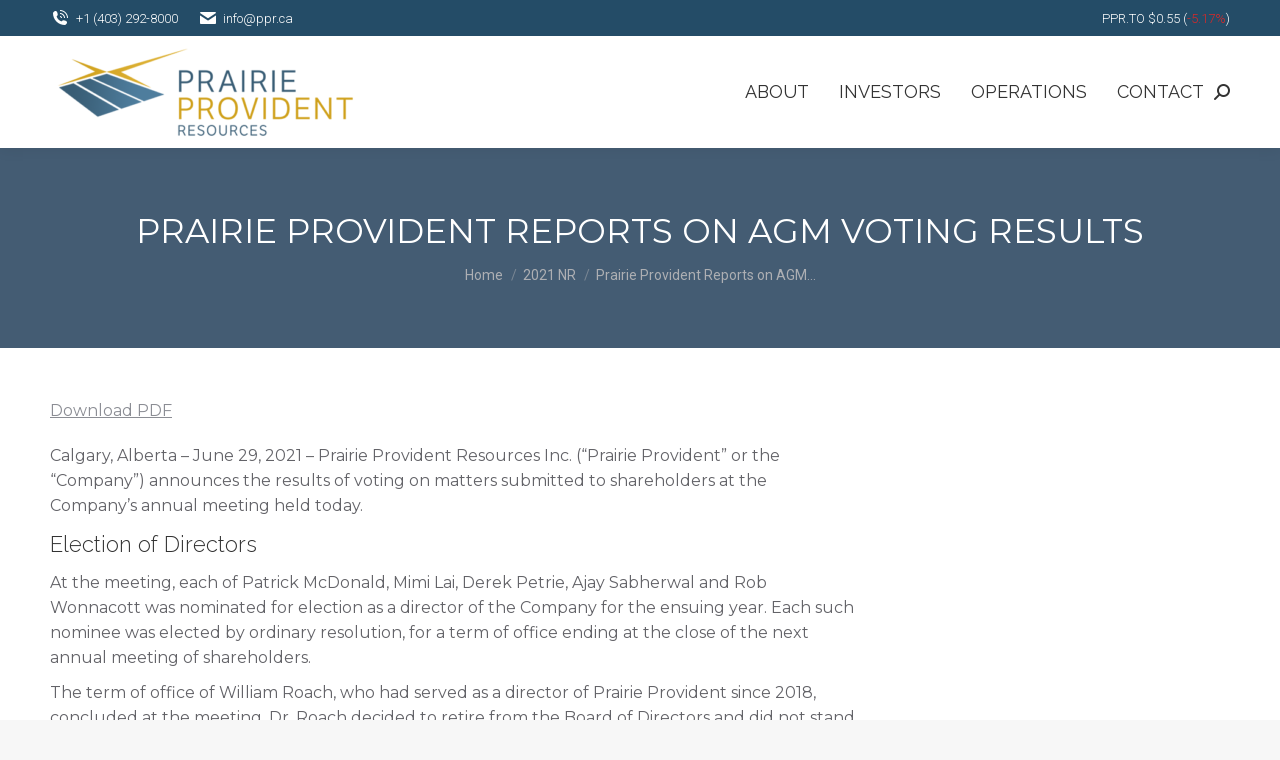

--- FILE ---
content_type: text/html; charset=UTF-8
request_url: https://www.ppr.ca/prairie-provident-reports-on-agm-voting-results/
body_size: 53782
content:
<!DOCTYPE html>
<!--[if !(IE 6) | !(IE 7) | !(IE 8)  ]><!-->
<html lang="en-CA" class="no-js">
<!--<![endif]-->
<head>
	<meta charset="UTF-8" />
				<meta name="viewport" content="width=device-width, initial-scale=1, maximum-scale=1, user-scalable=0"/>
			<meta name="theme-color" content="#1b618f"/>	<link rel="profile" href="https://gmpg.org/xfn/11" />
	<meta name='robots' content='index, follow, max-image-preview:large, max-snippet:-1, max-video-preview:-1' />
	<style>img:is([sizes="auto" i], [sizes^="auto," i]) { contain-intrinsic-size: 3000px 1500px }</style>
	
	<!-- This site is optimized with the Yoast SEO plugin v26.7 - https://yoast.com/wordpress/plugins/seo/ -->
	<title>Prairie Provident Reports on AGM Voting Results</title>
	<meta name="description" content="Prairie Providen announces the results of voting on matters submitted to shareholders at the Company&#039;s annual meeting held today." />
	<link rel="canonical" href="https://www.ppr.ca/prairie-provident-reports-on-agm-voting-results/" />
	<meta property="og:locale" content="en_US" />
	<meta property="og:type" content="article" />
	<meta property="og:title" content="Prairie Provident Reports on AGM Voting Results" />
	<meta property="og:description" content="Prairie Providen announces the results of voting on matters submitted to shareholders at the Company&#039;s annual meeting held today." />
	<meta property="og:url" content="https://www.ppr.ca/prairie-provident-reports-on-agm-voting-results/" />
	<meta property="og:site_name" content="Prairie Provident Resources" />
	<meta property="article:published_time" content="2021-06-30T02:30:52+00:00" />
	<meta property="article:modified_time" content="2022-03-30T15:16:37+00:00" />
	<meta name="author" content="Marilyn Ledingham" />
	<meta name="twitter:card" content="summary_large_image" />
	<meta name="twitter:label1" content="Written by" />
	<meta name="twitter:data1" content="Marilyn Ledingham" />
	<meta name="twitter:label2" content="Est. reading time" />
	<meta name="twitter:data2" content="2 minutes" />
	<script type="application/ld+json" class="yoast-schema-graph">{"@context":"https://schema.org","@graph":[{"@type":"Article","@id":"https://www.ppr.ca/prairie-provident-reports-on-agm-voting-results/#article","isPartOf":{"@id":"https://www.ppr.ca/prairie-provident-reports-on-agm-voting-results/"},"author":{"name":"Marilyn Ledingham","@id":"https://www.ppr.ca/#/schema/person/a609f1e3241e634b0097dc12851d4250"},"headline":"Prairie Provident Reports on AGM Voting Results","datePublished":"2021-06-30T02:30:52+00:00","dateModified":"2022-03-30T15:16:37+00:00","mainEntityOfPage":{"@id":"https://www.ppr.ca/prairie-provident-reports-on-agm-voting-results/"},"wordCount":424,"publisher":{"@id":"https://www.ppr.ca/#organization"},"articleSection":["2021 NR","News Releases"],"inLanguage":"en-CA"},{"@type":"WebPage","@id":"https://www.ppr.ca/prairie-provident-reports-on-agm-voting-results/","url":"https://www.ppr.ca/prairie-provident-reports-on-agm-voting-results/","name":"Prairie Provident Reports on AGM Voting Results","isPartOf":{"@id":"https://www.ppr.ca/#website"},"datePublished":"2021-06-30T02:30:52+00:00","dateModified":"2022-03-30T15:16:37+00:00","description":"Prairie Providen announces the results of voting on matters submitted to shareholders at the Company's annual meeting held today.","breadcrumb":{"@id":"https://www.ppr.ca/prairie-provident-reports-on-agm-voting-results/#breadcrumb"},"inLanguage":"en-CA","potentialAction":[{"@type":"ReadAction","target":["https://www.ppr.ca/prairie-provident-reports-on-agm-voting-results/"]}]},{"@type":"BreadcrumbList","@id":"https://www.ppr.ca/prairie-provident-reports-on-agm-voting-results/#breadcrumb","itemListElement":[{"@type":"ListItem","position":1,"name":"Home","item":"https://www.ppr.ca/"},{"@type":"ListItem","position":2,"name":"Prairie Provident Reports on AGM Voting Results"}]},{"@type":"WebSite","@id":"https://www.ppr.ca/#website","url":"https://www.ppr.ca/","name":"Prairie Provident Resources","description":"A New Take on Conventional","publisher":{"@id":"https://www.ppr.ca/#organization"},"potentialAction":[{"@type":"SearchAction","target":{"@type":"EntryPoint","urlTemplate":"https://www.ppr.ca/?s={search_term_string}"},"query-input":{"@type":"PropertyValueSpecification","valueRequired":true,"valueName":"search_term_string"}}],"inLanguage":"en-CA"},{"@type":"Organization","@id":"https://www.ppr.ca/#organization","name":"Prairie Provident Resources","url":"https://www.ppr.ca/","logo":{"@type":"ImageObject","inLanguage":"en-CA","@id":"https://www.ppr.ca/#/schema/logo/image/","url":"https://www.ppr.ca/wp-content/uploads/2016/08/PrairieProvident-Resources-Logo_COLOUR.png","contentUrl":"https://www.ppr.ca/wp-content/uploads/2016/08/PrairieProvident-Resources-Logo_COLOUR.png","width":1911,"height":731,"caption":"Prairie Provident Resources"},"image":{"@id":"https://www.ppr.ca/#/schema/logo/image/"}},{"@type":"Person","@id":"https://www.ppr.ca/#/schema/person/a609f1e3241e634b0097dc12851d4250","name":"Marilyn Ledingham","image":{"@type":"ImageObject","inLanguage":"en-CA","@id":"https://www.ppr.ca/#/schema/person/image/","url":"https://secure.gravatar.com/avatar/1f7e65f5718c3bd2e148e8e2094edb3b96846788e0da2898a2836a4edf6ac81a?s=96&d=mm&r=g","contentUrl":"https://secure.gravatar.com/avatar/1f7e65f5718c3bd2e148e8e2094edb3b96846788e0da2898a2836a4edf6ac81a?s=96&d=mm&r=g","caption":"Marilyn Ledingham"}}]}</script>
	<!-- / Yoast SEO plugin. -->


<link rel='dns-prefetch' href='//maxcdn.bootstrapcdn.com' />
<link rel='dns-prefetch' href='//fonts.googleapis.com' />
<link rel="alternate" type="application/rss+xml" title="Prairie Provident Resources &raquo; Feed" href="https://www.ppr.ca/feed/" />
<link rel="alternate" type="application/rss+xml" title="Prairie Provident Resources &raquo; Comments Feed" href="https://www.ppr.ca/comments/feed/" />
<script>
window._wpemojiSettings = {"baseUrl":"https:\/\/s.w.org\/images\/core\/emoji\/16.0.1\/72x72\/","ext":".png","svgUrl":"https:\/\/s.w.org\/images\/core\/emoji\/16.0.1\/svg\/","svgExt":".svg","source":{"concatemoji":"https:\/\/www.ppr.ca\/wp-includes\/js\/wp-emoji-release.min.js?ver=6.8.3"}};
/*! This file is auto-generated */
!function(s,n){var o,i,e;function c(e){try{var t={supportTests:e,timestamp:(new Date).valueOf()};sessionStorage.setItem(o,JSON.stringify(t))}catch(e){}}function p(e,t,n){e.clearRect(0,0,e.canvas.width,e.canvas.height),e.fillText(t,0,0);var t=new Uint32Array(e.getImageData(0,0,e.canvas.width,e.canvas.height).data),a=(e.clearRect(0,0,e.canvas.width,e.canvas.height),e.fillText(n,0,0),new Uint32Array(e.getImageData(0,0,e.canvas.width,e.canvas.height).data));return t.every(function(e,t){return e===a[t]})}function u(e,t){e.clearRect(0,0,e.canvas.width,e.canvas.height),e.fillText(t,0,0);for(var n=e.getImageData(16,16,1,1),a=0;a<n.data.length;a++)if(0!==n.data[a])return!1;return!0}function f(e,t,n,a){switch(t){case"flag":return n(e,"\ud83c\udff3\ufe0f\u200d\u26a7\ufe0f","\ud83c\udff3\ufe0f\u200b\u26a7\ufe0f")?!1:!n(e,"\ud83c\udde8\ud83c\uddf6","\ud83c\udde8\u200b\ud83c\uddf6")&&!n(e,"\ud83c\udff4\udb40\udc67\udb40\udc62\udb40\udc65\udb40\udc6e\udb40\udc67\udb40\udc7f","\ud83c\udff4\u200b\udb40\udc67\u200b\udb40\udc62\u200b\udb40\udc65\u200b\udb40\udc6e\u200b\udb40\udc67\u200b\udb40\udc7f");case"emoji":return!a(e,"\ud83e\udedf")}return!1}function g(e,t,n,a){var r="undefined"!=typeof WorkerGlobalScope&&self instanceof WorkerGlobalScope?new OffscreenCanvas(300,150):s.createElement("canvas"),o=r.getContext("2d",{willReadFrequently:!0}),i=(o.textBaseline="top",o.font="600 32px Arial",{});return e.forEach(function(e){i[e]=t(o,e,n,a)}),i}function t(e){var t=s.createElement("script");t.src=e,t.defer=!0,s.head.appendChild(t)}"undefined"!=typeof Promise&&(o="wpEmojiSettingsSupports",i=["flag","emoji"],n.supports={everything:!0,everythingExceptFlag:!0},e=new Promise(function(e){s.addEventListener("DOMContentLoaded",e,{once:!0})}),new Promise(function(t){var n=function(){try{var e=JSON.parse(sessionStorage.getItem(o));if("object"==typeof e&&"number"==typeof e.timestamp&&(new Date).valueOf()<e.timestamp+604800&&"object"==typeof e.supportTests)return e.supportTests}catch(e){}return null}();if(!n){if("undefined"!=typeof Worker&&"undefined"!=typeof OffscreenCanvas&&"undefined"!=typeof URL&&URL.createObjectURL&&"undefined"!=typeof Blob)try{var e="postMessage("+g.toString()+"("+[JSON.stringify(i),f.toString(),p.toString(),u.toString()].join(",")+"));",a=new Blob([e],{type:"text/javascript"}),r=new Worker(URL.createObjectURL(a),{name:"wpTestEmojiSupports"});return void(r.onmessage=function(e){c(n=e.data),r.terminate(),t(n)})}catch(e){}c(n=g(i,f,p,u))}t(n)}).then(function(e){for(var t in e)n.supports[t]=e[t],n.supports.everything=n.supports.everything&&n.supports[t],"flag"!==t&&(n.supports.everythingExceptFlag=n.supports.everythingExceptFlag&&n.supports[t]);n.supports.everythingExceptFlag=n.supports.everythingExceptFlag&&!n.supports.flag,n.DOMReady=!1,n.readyCallback=function(){n.DOMReady=!0}}).then(function(){return e}).then(function(){var e;n.supports.everything||(n.readyCallback(),(e=n.source||{}).concatemoji?t(e.concatemoji):e.wpemoji&&e.twemoji&&(t(e.twemoji),t(e.wpemoji)))}))}((window,document),window._wpemojiSettings);
</script>
<style id='wp-emoji-styles-inline-css'>

	img.wp-smiley, img.emoji {
		display: inline !important;
		border: none !important;
		box-shadow: none !important;
		height: 1em !important;
		width: 1em !important;
		margin: 0 0.07em !important;
		vertical-align: -0.1em !important;
		background: none !important;
		padding: 0 !important;
	}
</style>
<link rel='stylesheet' id='wp-block-library-css' href='https://www.ppr.ca/wp-includes/css/dist/block-library/style.min.css?ver=6.8.3' media='all' />
<style id='wp-block-library-theme-inline-css'>
.wp-block-audio :where(figcaption){color:#555;font-size:13px;text-align:center}.is-dark-theme .wp-block-audio :where(figcaption){color:#ffffffa6}.wp-block-audio{margin:0 0 1em}.wp-block-code{border:1px solid #ccc;border-radius:4px;font-family:Menlo,Consolas,monaco,monospace;padding:.8em 1em}.wp-block-embed :where(figcaption){color:#555;font-size:13px;text-align:center}.is-dark-theme .wp-block-embed :where(figcaption){color:#ffffffa6}.wp-block-embed{margin:0 0 1em}.blocks-gallery-caption{color:#555;font-size:13px;text-align:center}.is-dark-theme .blocks-gallery-caption{color:#ffffffa6}:root :where(.wp-block-image figcaption){color:#555;font-size:13px;text-align:center}.is-dark-theme :root :where(.wp-block-image figcaption){color:#ffffffa6}.wp-block-image{margin:0 0 1em}.wp-block-pullquote{border-bottom:4px solid;border-top:4px solid;color:currentColor;margin-bottom:1.75em}.wp-block-pullquote cite,.wp-block-pullquote footer,.wp-block-pullquote__citation{color:currentColor;font-size:.8125em;font-style:normal;text-transform:uppercase}.wp-block-quote{border-left:.25em solid;margin:0 0 1.75em;padding-left:1em}.wp-block-quote cite,.wp-block-quote footer{color:currentColor;font-size:.8125em;font-style:normal;position:relative}.wp-block-quote:where(.has-text-align-right){border-left:none;border-right:.25em solid;padding-left:0;padding-right:1em}.wp-block-quote:where(.has-text-align-center){border:none;padding-left:0}.wp-block-quote.is-large,.wp-block-quote.is-style-large,.wp-block-quote:where(.is-style-plain){border:none}.wp-block-search .wp-block-search__label{font-weight:700}.wp-block-search__button{border:1px solid #ccc;padding:.375em .625em}:where(.wp-block-group.has-background){padding:1.25em 2.375em}.wp-block-separator.has-css-opacity{opacity:.4}.wp-block-separator{border:none;border-bottom:2px solid;margin-left:auto;margin-right:auto}.wp-block-separator.has-alpha-channel-opacity{opacity:1}.wp-block-separator:not(.is-style-wide):not(.is-style-dots){width:100px}.wp-block-separator.has-background:not(.is-style-dots){border-bottom:none;height:1px}.wp-block-separator.has-background:not(.is-style-wide):not(.is-style-dots){height:2px}.wp-block-table{margin:0 0 1em}.wp-block-table td,.wp-block-table th{word-break:normal}.wp-block-table :where(figcaption){color:#555;font-size:13px;text-align:center}.is-dark-theme .wp-block-table :where(figcaption){color:#ffffffa6}.wp-block-video :where(figcaption){color:#555;font-size:13px;text-align:center}.is-dark-theme .wp-block-video :where(figcaption){color:#ffffffa6}.wp-block-video{margin:0 0 1em}:root :where(.wp-block-template-part.has-background){margin-bottom:0;margin-top:0;padding:1.25em 2.375em}
</style>
<style id='classic-theme-styles-inline-css'>
/*! This file is auto-generated */
.wp-block-button__link{color:#fff;background-color:#32373c;border-radius:9999px;box-shadow:none;text-decoration:none;padding:calc(.667em + 2px) calc(1.333em + 2px);font-size:1.125em}.wp-block-file__button{background:#32373c;color:#fff;text-decoration:none}
</style>
<style id='global-styles-inline-css'>
:root{--wp--preset--aspect-ratio--square: 1;--wp--preset--aspect-ratio--4-3: 4/3;--wp--preset--aspect-ratio--3-4: 3/4;--wp--preset--aspect-ratio--3-2: 3/2;--wp--preset--aspect-ratio--2-3: 2/3;--wp--preset--aspect-ratio--16-9: 16/9;--wp--preset--aspect-ratio--9-16: 9/16;--wp--preset--color--black: #000000;--wp--preset--color--cyan-bluish-gray: #abb8c3;--wp--preset--color--white: #FFF;--wp--preset--color--pale-pink: #f78da7;--wp--preset--color--vivid-red: #cf2e2e;--wp--preset--color--luminous-vivid-orange: #ff6900;--wp--preset--color--luminous-vivid-amber: #fcb900;--wp--preset--color--light-green-cyan: #7bdcb5;--wp--preset--color--vivid-green-cyan: #00d084;--wp--preset--color--pale-cyan-blue: #8ed1fc;--wp--preset--color--vivid-cyan-blue: #0693e3;--wp--preset--color--vivid-purple: #9b51e0;--wp--preset--color--accent: #1b618f;--wp--preset--color--dark-gray: #111;--wp--preset--color--light-gray: #767676;--wp--preset--gradient--vivid-cyan-blue-to-vivid-purple: linear-gradient(135deg,rgba(6,147,227,1) 0%,rgb(155,81,224) 100%);--wp--preset--gradient--light-green-cyan-to-vivid-green-cyan: linear-gradient(135deg,rgb(122,220,180) 0%,rgb(0,208,130) 100%);--wp--preset--gradient--luminous-vivid-amber-to-luminous-vivid-orange: linear-gradient(135deg,rgba(252,185,0,1) 0%,rgba(255,105,0,1) 100%);--wp--preset--gradient--luminous-vivid-orange-to-vivid-red: linear-gradient(135deg,rgba(255,105,0,1) 0%,rgb(207,46,46) 100%);--wp--preset--gradient--very-light-gray-to-cyan-bluish-gray: linear-gradient(135deg,rgb(238,238,238) 0%,rgb(169,184,195) 100%);--wp--preset--gradient--cool-to-warm-spectrum: linear-gradient(135deg,rgb(74,234,220) 0%,rgb(151,120,209) 20%,rgb(207,42,186) 40%,rgb(238,44,130) 60%,rgb(251,105,98) 80%,rgb(254,248,76) 100%);--wp--preset--gradient--blush-light-purple: linear-gradient(135deg,rgb(255,206,236) 0%,rgb(152,150,240) 100%);--wp--preset--gradient--blush-bordeaux: linear-gradient(135deg,rgb(254,205,165) 0%,rgb(254,45,45) 50%,rgb(107,0,62) 100%);--wp--preset--gradient--luminous-dusk: linear-gradient(135deg,rgb(255,203,112) 0%,rgb(199,81,192) 50%,rgb(65,88,208) 100%);--wp--preset--gradient--pale-ocean: linear-gradient(135deg,rgb(255,245,203) 0%,rgb(182,227,212) 50%,rgb(51,167,181) 100%);--wp--preset--gradient--electric-grass: linear-gradient(135deg,rgb(202,248,128) 0%,rgb(113,206,126) 100%);--wp--preset--gradient--midnight: linear-gradient(135deg,rgb(2,3,129) 0%,rgb(40,116,252) 100%);--wp--preset--font-size--small: 13px;--wp--preset--font-size--medium: 20px;--wp--preset--font-size--large: 36px;--wp--preset--font-size--x-large: 42px;--wp--preset--spacing--20: 0.44rem;--wp--preset--spacing--30: 0.67rem;--wp--preset--spacing--40: 1rem;--wp--preset--spacing--50: 1.5rem;--wp--preset--spacing--60: 2.25rem;--wp--preset--spacing--70: 3.38rem;--wp--preset--spacing--80: 5.06rem;--wp--preset--shadow--natural: 6px 6px 9px rgba(0, 0, 0, 0.2);--wp--preset--shadow--deep: 12px 12px 50px rgba(0, 0, 0, 0.4);--wp--preset--shadow--sharp: 6px 6px 0px rgba(0, 0, 0, 0.2);--wp--preset--shadow--outlined: 6px 6px 0px -3px rgba(255, 255, 255, 1), 6px 6px rgba(0, 0, 0, 1);--wp--preset--shadow--crisp: 6px 6px 0px rgba(0, 0, 0, 1);}:where(.is-layout-flex){gap: 0.5em;}:where(.is-layout-grid){gap: 0.5em;}body .is-layout-flex{display: flex;}.is-layout-flex{flex-wrap: wrap;align-items: center;}.is-layout-flex > :is(*, div){margin: 0;}body .is-layout-grid{display: grid;}.is-layout-grid > :is(*, div){margin: 0;}:where(.wp-block-columns.is-layout-flex){gap: 2em;}:where(.wp-block-columns.is-layout-grid){gap: 2em;}:where(.wp-block-post-template.is-layout-flex){gap: 1.25em;}:where(.wp-block-post-template.is-layout-grid){gap: 1.25em;}.has-black-color{color: var(--wp--preset--color--black) !important;}.has-cyan-bluish-gray-color{color: var(--wp--preset--color--cyan-bluish-gray) !important;}.has-white-color{color: var(--wp--preset--color--white) !important;}.has-pale-pink-color{color: var(--wp--preset--color--pale-pink) !important;}.has-vivid-red-color{color: var(--wp--preset--color--vivid-red) !important;}.has-luminous-vivid-orange-color{color: var(--wp--preset--color--luminous-vivid-orange) !important;}.has-luminous-vivid-amber-color{color: var(--wp--preset--color--luminous-vivid-amber) !important;}.has-light-green-cyan-color{color: var(--wp--preset--color--light-green-cyan) !important;}.has-vivid-green-cyan-color{color: var(--wp--preset--color--vivid-green-cyan) !important;}.has-pale-cyan-blue-color{color: var(--wp--preset--color--pale-cyan-blue) !important;}.has-vivid-cyan-blue-color{color: var(--wp--preset--color--vivid-cyan-blue) !important;}.has-vivid-purple-color{color: var(--wp--preset--color--vivid-purple) !important;}.has-black-background-color{background-color: var(--wp--preset--color--black) !important;}.has-cyan-bluish-gray-background-color{background-color: var(--wp--preset--color--cyan-bluish-gray) !important;}.has-white-background-color{background-color: var(--wp--preset--color--white) !important;}.has-pale-pink-background-color{background-color: var(--wp--preset--color--pale-pink) !important;}.has-vivid-red-background-color{background-color: var(--wp--preset--color--vivid-red) !important;}.has-luminous-vivid-orange-background-color{background-color: var(--wp--preset--color--luminous-vivid-orange) !important;}.has-luminous-vivid-amber-background-color{background-color: var(--wp--preset--color--luminous-vivid-amber) !important;}.has-light-green-cyan-background-color{background-color: var(--wp--preset--color--light-green-cyan) !important;}.has-vivid-green-cyan-background-color{background-color: var(--wp--preset--color--vivid-green-cyan) !important;}.has-pale-cyan-blue-background-color{background-color: var(--wp--preset--color--pale-cyan-blue) !important;}.has-vivid-cyan-blue-background-color{background-color: var(--wp--preset--color--vivid-cyan-blue) !important;}.has-vivid-purple-background-color{background-color: var(--wp--preset--color--vivid-purple) !important;}.has-black-border-color{border-color: var(--wp--preset--color--black) !important;}.has-cyan-bluish-gray-border-color{border-color: var(--wp--preset--color--cyan-bluish-gray) !important;}.has-white-border-color{border-color: var(--wp--preset--color--white) !important;}.has-pale-pink-border-color{border-color: var(--wp--preset--color--pale-pink) !important;}.has-vivid-red-border-color{border-color: var(--wp--preset--color--vivid-red) !important;}.has-luminous-vivid-orange-border-color{border-color: var(--wp--preset--color--luminous-vivid-orange) !important;}.has-luminous-vivid-amber-border-color{border-color: var(--wp--preset--color--luminous-vivid-amber) !important;}.has-light-green-cyan-border-color{border-color: var(--wp--preset--color--light-green-cyan) !important;}.has-vivid-green-cyan-border-color{border-color: var(--wp--preset--color--vivid-green-cyan) !important;}.has-pale-cyan-blue-border-color{border-color: var(--wp--preset--color--pale-cyan-blue) !important;}.has-vivid-cyan-blue-border-color{border-color: var(--wp--preset--color--vivid-cyan-blue) !important;}.has-vivid-purple-border-color{border-color: var(--wp--preset--color--vivid-purple) !important;}.has-vivid-cyan-blue-to-vivid-purple-gradient-background{background: var(--wp--preset--gradient--vivid-cyan-blue-to-vivid-purple) !important;}.has-light-green-cyan-to-vivid-green-cyan-gradient-background{background: var(--wp--preset--gradient--light-green-cyan-to-vivid-green-cyan) !important;}.has-luminous-vivid-amber-to-luminous-vivid-orange-gradient-background{background: var(--wp--preset--gradient--luminous-vivid-amber-to-luminous-vivid-orange) !important;}.has-luminous-vivid-orange-to-vivid-red-gradient-background{background: var(--wp--preset--gradient--luminous-vivid-orange-to-vivid-red) !important;}.has-very-light-gray-to-cyan-bluish-gray-gradient-background{background: var(--wp--preset--gradient--very-light-gray-to-cyan-bluish-gray) !important;}.has-cool-to-warm-spectrum-gradient-background{background: var(--wp--preset--gradient--cool-to-warm-spectrum) !important;}.has-blush-light-purple-gradient-background{background: var(--wp--preset--gradient--blush-light-purple) !important;}.has-blush-bordeaux-gradient-background{background: var(--wp--preset--gradient--blush-bordeaux) !important;}.has-luminous-dusk-gradient-background{background: var(--wp--preset--gradient--luminous-dusk) !important;}.has-pale-ocean-gradient-background{background: var(--wp--preset--gradient--pale-ocean) !important;}.has-electric-grass-gradient-background{background: var(--wp--preset--gradient--electric-grass) !important;}.has-midnight-gradient-background{background: var(--wp--preset--gradient--midnight) !important;}.has-small-font-size{font-size: var(--wp--preset--font-size--small) !important;}.has-medium-font-size{font-size: var(--wp--preset--font-size--medium) !important;}.has-large-font-size{font-size: var(--wp--preset--font-size--large) !important;}.has-x-large-font-size{font-size: var(--wp--preset--font-size--x-large) !important;}
:where(.wp-block-post-template.is-layout-flex){gap: 1.25em;}:where(.wp-block-post-template.is-layout-grid){gap: 1.25em;}
:where(.wp-block-columns.is-layout-flex){gap: 2em;}:where(.wp-block-columns.is-layout-grid){gap: 2em;}
:root :where(.wp-block-pullquote){font-size: 1.5em;line-height: 1.6;}
</style>
<link rel='stylesheet' id='wp-components-css' href='https://www.ppr.ca/wp-includes/css/dist/components/style.min.css?ver=6.8.3' media='all' />
<link rel='stylesheet' id='godaddy-styles-css' href='https://www.ppr.ca/wp-content/mu-plugins/vendor/wpex/godaddy-launch/includes/Dependencies/GoDaddy/Styles/build/latest.css?ver=2.0.2' media='all' />
<link rel='stylesheet' id='the7-font-css' href='https://www.ppr.ca/wp-content/themes/dt-the7/fonts/icomoon-the7-font/icomoon-the7-font.min.css?ver=14.0.1.1' media='all' />
<link rel='stylesheet' id='the7-awesome-fonts-css' href='https://www.ppr.ca/wp-content/themes/dt-the7/fonts/FontAwesome/css/all.min.css?ver=14.0.1.1' media='all' />
<link rel='stylesheet' id='the7-awesome-fonts-back-css' href='https://www.ppr.ca/wp-content/themes/dt-the7/fonts/FontAwesome/back-compat.min.css?ver=14.0.1.1' media='all' />
<link rel='stylesheet' id='the7-Defaults-css' href='https://www.ppr.ca/wp-content/uploads/smile_fonts/Defaults/Defaults.css?ver=6.8.3' media='all' />
<link rel='stylesheet' id='the7-fontello-css' href='https://www.ppr.ca/wp-content/themes/dt-the7/fonts/fontello/css/fontello.min.css?ver=14.0.1.1' media='all' />
<link rel='stylesheet' id='font-awesome-cdn-css' href='//maxcdn.bootstrapcdn.com/font-awesome/4.3.0/css/font-awesome.min.css?ver=6.8.3' media='all' />
<link rel='stylesheet' id='dt-web-fonts-css' href='https://fonts.googleapis.com/css?family=Roboto:300,400,500,600,700%7CRaleway:200,300,400,600,700%7CMontserrat:400,600,700' media='all' />
<link rel='stylesheet' id='dt-main-css' href='https://www.ppr.ca/wp-content/themes/dt-the7/css/main.min.css?ver=14.0.1.1' media='all' />
<style id='dt-main-inline-css'>
body #load {
  display: block;
  height: 100%;
  overflow: hidden;
  position: fixed;
  width: 100%;
  z-index: 9901;
  opacity: 1;
  visibility: visible;
  transition: all .35s ease-out;
}
.load-wrap {
  width: 100%;
  height: 100%;
  background-position: center center;
  background-repeat: no-repeat;
  text-align: center;
  display: -ms-flexbox;
  display: -ms-flex;
  display: flex;
  -ms-align-items: center;
  -ms-flex-align: center;
  align-items: center;
  -ms-flex-flow: column wrap;
  flex-flow: column wrap;
  -ms-flex-pack: center;
  -ms-justify-content: center;
  justify-content: center;
}
.load-wrap > svg {
  position: absolute;
  top: 50%;
  left: 50%;
  transform: translate(-50%,-50%);
}
#load {
  background: var(--the7-elementor-beautiful-loading-bg,#ffffff);
  --the7-beautiful-spinner-color2: var(--the7-beautiful-spinner-color,rgba(51,51,51,0.25));
}

</style>
<link rel='stylesheet' id='the7-custom-scrollbar-css' href='https://www.ppr.ca/wp-content/themes/dt-the7/lib/custom-scrollbar/custom-scrollbar.min.css?ver=14.0.1.1' media='all' />
<link rel='stylesheet' id='the7-wpbakery-css' href='https://www.ppr.ca/wp-content/themes/dt-the7/css/wpbakery.min.css?ver=14.0.1.1' media='all' />
<link rel='stylesheet' id='the7-core-css' href='https://www.ppr.ca/wp-content/plugins/dt-the7-core/assets/css/post-type.min.css?ver=2.7.12' media='all' />
<link rel='stylesheet' id='the7-css-vars-css' href='https://www.ppr.ca/wp-content/uploads/the7-css/css-vars.css?ver=312166d41f90' media='all' />
<link rel='stylesheet' id='dt-custom-css' href='https://www.ppr.ca/wp-content/uploads/the7-css/custom.css?ver=312166d41f90' media='all' />
<link rel='stylesheet' id='dt-media-css' href='https://www.ppr.ca/wp-content/uploads/the7-css/media.css?ver=312166d41f90' media='all' />
<link rel='stylesheet' id='the7-elements-css' href='https://www.ppr.ca/wp-content/uploads/the7-css/post-type-dynamic.css?ver=312166d41f90' media='all' />
<link rel='stylesheet' id='style-css' href='https://www.ppr.ca/wp-content/themes/dt-the7/style.css?ver=14.0.1.1' media='all' />
<script src="https://www.ppr.ca/wp-includes/js/jquery/jquery.min.js?ver=3.7.1" id="jquery-core-js"></script>
<script src="https://www.ppr.ca/wp-includes/js/jquery/jquery-migrate.min.js?ver=3.4.1" id="jquery-migrate-js"></script>
<script id="dt-above-fold-js-extra">
var dtLocal = {"themeUrl":"https:\/\/www.ppr.ca\/wp-content\/themes\/dt-the7","passText":"To view this protected post, enter the password below:","moreButtonText":{"loading":"Loading...","loadMore":"Load more"},"postID":"4059","ajaxurl":"https:\/\/www.ppr.ca\/wp-admin\/admin-ajax.php","REST":{"baseUrl":"https:\/\/www.ppr.ca\/wp-json\/the7\/v1","endpoints":{"sendMail":"\/send-mail"}},"contactMessages":{"required":"One or more fields have an error. Please check and try again.","terms":"Please accept the privacy policy.","fillTheCaptchaError":"Please, fill the captcha."},"captchaSiteKey":"","ajaxNonce":"587845356e","pageData":"","themeSettings":{"smoothScroll":"off","lazyLoading":false,"desktopHeader":{"height":103},"ToggleCaptionEnabled":"disabled","ToggleCaption":"Navigation","floatingHeader":{"showAfter":94,"showMenu":false,"height":60,"logo":{"showLogo":true,"html":"<img class=\" preload-me\" src=\"https:\/\/www.ppr.ca\/wp-content\/uploads\/2021\/12\/ppr-logo-web-2021-e1640105997228.png\" srcset=\"https:\/\/www.ppr.ca\/wp-content\/uploads\/2021\/12\/ppr-logo-web-2021-e1640105997228.png 312w, https:\/\/www.ppr.ca\/wp-content\/uploads\/2021\/12\/ppr-logo-retina-2021-e1640106028182.png 624w\" width=\"312\" height=\"112\"   sizes=\"312px\" alt=\"Prairie Provident Resources\" \/>","url":"https:\/\/www.ppr.ca\/"}},"topLine":{"floatingTopLine":{"logo":{"showLogo":false,"html":""}}},"mobileHeader":{"firstSwitchPoint":992,"secondSwitchPoint":778,"firstSwitchPointHeight":60,"secondSwitchPointHeight":60,"mobileToggleCaptionEnabled":"disabled","mobileToggleCaption":"Menu"},"stickyMobileHeaderFirstSwitch":{"logo":{"html":"<img class=\" preload-me\" src=\"https:\/\/www.ppr.ca\/wp-content\/uploads\/2021\/12\/ppr-logo-web-2021-e1640105997228.png\" srcset=\"https:\/\/www.ppr.ca\/wp-content\/uploads\/2021\/12\/ppr-logo-web-2021-e1640105997228.png 312w, https:\/\/www.ppr.ca\/wp-content\/uploads\/2021\/12\/ppr-logo-retina-2021-e1640106028182.png 624w\" width=\"312\" height=\"112\"   sizes=\"312px\" alt=\"Prairie Provident Resources\" \/>"}},"stickyMobileHeaderSecondSwitch":{"logo":{"html":"<img class=\" preload-me\" src=\"https:\/\/www.ppr.ca\/wp-content\/uploads\/2021\/12\/ppr-logo-web-2021-e1640105997228.png\" srcset=\"https:\/\/www.ppr.ca\/wp-content\/uploads\/2021\/12\/ppr-logo-web-2021-e1640105997228.png 312w, https:\/\/www.ppr.ca\/wp-content\/uploads\/2021\/12\/ppr-logo-retina-2021-e1640106028182.png 624w\" width=\"312\" height=\"112\"   sizes=\"312px\" alt=\"Prairie Provident Resources\" \/>"}},"sidebar":{"switchPoint":992},"boxedWidth":"1280px"},"VCMobileScreenWidth":"768"};
var dtShare = {"shareButtonText":{"facebook":"Share on Facebook","twitter":"Share on X","pinterest":"Pin it","linkedin":"Share on Linkedin","whatsapp":"Share on Whatsapp"},"overlayOpacity":"85"};
</script>
<script src="https://www.ppr.ca/wp-content/themes/dt-the7/js/above-the-fold.min.js?ver=14.0.1.1" id="dt-above-fold-js"></script>
<script></script><link rel="https://api.w.org/" href="https://www.ppr.ca/wp-json/" /><link rel="alternate" title="JSON" type="application/json" href="https://www.ppr.ca/wp-json/wp/v2/posts/4059" /><link rel="EditURI" type="application/rsd+xml" title="RSD" href="https://www.ppr.ca/xmlrpc.php?rsd" />
<link rel='shortlink' href='https://www.ppr.ca/?p=4059' />
<link rel="alternate" title="oEmbed (JSON)" type="application/json+oembed" href="https://www.ppr.ca/wp-json/oembed/1.0/embed?url=https%3A%2F%2Fwww.ppr.ca%2Fprairie-provident-reports-on-agm-voting-results%2F" />
<link rel="alternate" title="oEmbed (XML)" type="text/xml+oembed" href="https://www.ppr.ca/wp-json/oembed/1.0/embed?url=https%3A%2F%2Fwww.ppr.ca%2Fprairie-provident-reports-on-agm-voting-results%2F&#038;format=xml" />
<meta name="generator" content="Powered by WPBakery Page Builder - drag and drop page builder for WordPress."/>
<script type="text/javascript" id="the7-loader-script">
document.addEventListener("DOMContentLoaded", function(event) {
	var load = document.getElementById("load");
	if(!load.classList.contains('loader-removed')){
		var removeLoading = setTimeout(function() {
			load.className += " loader-removed";
		}, 300);
	}
});
</script>
		<link rel="icon" href="https://www.ppr.ca/wp-content/uploads/2016/08/cropped-logo-word-mark-01-32x32.png" sizes="32x32" />
<link rel="icon" href="https://www.ppr.ca/wp-content/uploads/2016/08/cropped-logo-word-mark-01-192x192.png" sizes="192x192" />
<link rel="apple-touch-icon" href="https://www.ppr.ca/wp-content/uploads/2016/08/cropped-logo-word-mark-01-180x180.png" />
<meta name="msapplication-TileImage" content="https://www.ppr.ca/wp-content/uploads/2016/08/cropped-logo-word-mark-01-270x270.png" />
		<style id="wp-custom-css">
			.footer .widget {color: #ddd;}
.stock_quote.sqitem.plus, .stock_quote.sqitem.plus:hover {color: #ffffff;}
.fancy-header .fancy-title {
    text-shadow: 2px 2px 3px #000;}
.footer .textwidget a hover {color:#cccccc;}
.footer .widget p a:hover {color:#cccccc;}
.footer a:hover {color:#cccccc;}
.widget a:hover {color:#cccccc;}
.single-related-posts .mini-post-img {-ms-flex: 1 0 auto;
  flex: 1 0 auto;
  display: none;}
.jchartfx_container * {
font-family: Helvetica !important;
font-size: 16px;
}		</style>
		<noscript><style> .wpb_animate_when_almost_visible { opacity: 1; }</style></noscript><style id='the7-custom-inline-css' type='text/css'>
.sub-nav .menu-item i.fa,
.sub-nav .menu-item i.fas,
.sub-nav .menu-item i.far,
.sub-nav .menu-item i.fab {
	text-align: center;
	width: 1.25em;
}
.stock_quote.sqitem.plus, .stock_quote.sqitem.plus:hover {
    color: #fff;
}
</style>
</head>
<body id="the7-body" class="wp-singular post-template-default single single-post postid-4059 single-format-standard wp-embed-responsive wp-theme-dt-the7 the7-core-ver-2.7.12 no-comments dt-responsive-on right-mobile-menu-close-icon ouside-menu-close-icon mobile-hamburger-close-bg-enable mobile-hamburger-close-bg-hover-enable  fade-medium-mobile-menu-close-icon fade-medium-menu-close-icon srcset-enabled btn-flat custom-btn-color custom-btn-hover-color sticky-mobile-header top-header first-switch-logo-left first-switch-menu-right second-switch-logo-left second-switch-menu-right right-mobile-menu layzr-loading-on popup-message-style the7-ver-14.0.1.1 dt-fa-compatibility wpb-js-composer js-comp-ver-8.7.2 vc_responsive">
<!-- The7 14.0.1.1 -->
<div id="load" class="spinner-loader">
	<div class="load-wrap"><style type="text/css">
    [class*="the7-spinner-animate-"]{
        animation: spinner-animation 1s cubic-bezier(1,1,1,1) infinite;
        x:46.5px;
        y:40px;
        width:7px;
        height:20px;
        fill:var(--the7-beautiful-spinner-color2);
        opacity: 0.2;
    }
    .the7-spinner-animate-2{
        animation-delay: 0.083s;
    }
    .the7-spinner-animate-3{
        animation-delay: 0.166s;
    }
    .the7-spinner-animate-4{
         animation-delay: 0.25s;
    }
    .the7-spinner-animate-5{
         animation-delay: 0.33s;
    }
    .the7-spinner-animate-6{
         animation-delay: 0.416s;
    }
    .the7-spinner-animate-7{
         animation-delay: 0.5s;
    }
    .the7-spinner-animate-8{
         animation-delay: 0.58s;
    }
    .the7-spinner-animate-9{
         animation-delay: 0.666s;
    }
    .the7-spinner-animate-10{
         animation-delay: 0.75s;
    }
    .the7-spinner-animate-11{
        animation-delay: 0.83s;
    }
    .the7-spinner-animate-12{
        animation-delay: 0.916s;
    }
    @keyframes spinner-animation{
        from {
            opacity: 1;
        }
        to{
            opacity: 0;
        }
    }
</style>
<svg width="75px" height="75px" xmlns="http://www.w3.org/2000/svg" viewBox="0 0 100 100" preserveAspectRatio="xMidYMid">
	<rect class="the7-spinner-animate-1" rx="5" ry="5" transform="rotate(0 50 50) translate(0 -30)"></rect>
	<rect class="the7-spinner-animate-2" rx="5" ry="5" transform="rotate(30 50 50) translate(0 -30)"></rect>
	<rect class="the7-spinner-animate-3" rx="5" ry="5" transform="rotate(60 50 50) translate(0 -30)"></rect>
	<rect class="the7-spinner-animate-4" rx="5" ry="5" transform="rotate(90 50 50) translate(0 -30)"></rect>
	<rect class="the7-spinner-animate-5" rx="5" ry="5" transform="rotate(120 50 50) translate(0 -30)"></rect>
	<rect class="the7-spinner-animate-6" rx="5" ry="5" transform="rotate(150 50 50) translate(0 -30)"></rect>
	<rect class="the7-spinner-animate-7" rx="5" ry="5" transform="rotate(180 50 50) translate(0 -30)"></rect>
	<rect class="the7-spinner-animate-8" rx="5" ry="5" transform="rotate(210 50 50) translate(0 -30)"></rect>
	<rect class="the7-spinner-animate-9" rx="5" ry="5" transform="rotate(240 50 50) translate(0 -30)"></rect>
	<rect class="the7-spinner-animate-10" rx="5" ry="5" transform="rotate(270 50 50) translate(0 -30)"></rect>
	<rect class="the7-spinner-animate-11" rx="5" ry="5" transform="rotate(300 50 50) translate(0 -30)"></rect>
	<rect class="the7-spinner-animate-12" rx="5" ry="5" transform="rotate(330 50 50) translate(0 -30)"></rect>
</svg></div>
</div>
<div id="page" >
	<a class="skip-link screen-reader-text" href="#content">Skip to content</a>

<div class="masthead inline-header right widgets full-height shadow-decoration shadow-mobile-header-decoration animate-position-mobile-menu-icon dt-parent-menu-clickable show-sub-menu-on-hover" >

	<div class="top-bar full-width-line top-bar-line-hide">
	<div class="top-bar-bg" ></div>
	<div class="left-widgets mini-widgets"><a href="1-403-292-8000" class="mini-contacts phone show-on-desktop in-top-bar-left in-menu-second-switch"><i class="fa-fw icomoon-the7-font-the7-phone-06"></i>+1 (403) 292-8000</a><a href="mailto:info@ppr.ca" class="mini-contacts clock show-on-desktop in-top-bar-left in-menu-second-switch"><i class="fa-fw icomoon-the7-font-the7-mail-01"></i>info@ppr.ca</a></div><div class="right-widgets mini-widgets"><a href="https://money.tmx.com/en/quote/PPR" class="mini-contacts email hide-on-desktop in-top-bar-right in-top-bar">PPR.TO on TSX</a><div class="text-area show-on-desktop in-top-bar-right in-top-bar"><p><stock-market-widget type="inline" template="generic" assets="PPR.TO" markup="{symbol} {price} ({change_pct})" display_currency_symbol="true" api="yf" refresh_frequency="30"></stock-market-widget></p>
</div><a href="https://money.tmx.com/en/quote/PPR" class="microwidget-btn mini-button header-elements-button-1 hide-on-desktop in-menu-first-switch in-menu-second-switch microwidget-btn-bg-on microwidget-btn-hover-bg-on disable-animation-bg border-on hover-border-on btn-icon-align-right" target="_blank"><span>PPR.TO on TSX</span></a></div></div>

	<header class="header-bar" role="banner">

		<div class="branding">
	<div id="site-title" class="assistive-text">Prairie Provident Resources</div>
	<div id="site-description" class="assistive-text">A New Take on Conventional</div>
	<a class="same-logo" href="https://www.ppr.ca/"><img class=" preload-me" src="https://www.ppr.ca/wp-content/uploads/2021/12/ppr-logo-web-2021-e1640105997228.png" srcset="https://www.ppr.ca/wp-content/uploads/2021/12/ppr-logo-web-2021-e1640105997228.png 312w, https://www.ppr.ca/wp-content/uploads/2021/12/ppr-logo-retina-2021-e1640106028182.png 624w" width="312" height="112"   sizes="312px" alt="Prairie Provident Resources" /></a></div>

		<ul id="primary-menu" class="main-nav underline-decoration l-to-r-line outside-item-remove-margin"><li class="menu-item menu-item-type-custom menu-item-object-custom menu-item-has-children menu-item-55741 first has-children depth-0"><a href='#' data-level='1' aria-haspopup='true' aria-expanded='false'><span class="menu-item-text"><span class="menu-text">ABOUT</span></span></a><ul class="sub-nav hover-style-bg level-arrows-on" role="group"><li class="menu-item menu-item-type-post_type menu-item-object-page menu-item-55738 first depth-1"><a href='https://www.ppr.ca/corporate-2/' data-level='2'><span class="menu-item-text"><span class="menu-text">Corporate Overview</span></span></a></li> <li class="menu-item menu-item-type-post_type menu-item-object-page menu-item-56031 depth-1"><a href='https://www.ppr.ca/corporate-2/policies/' data-level='2'><span class="menu-item-text"><span class="menu-text">Corporate Governance</span></span></a></li> <li class="menu-item menu-item-type-post_type menu-item-object-page menu-item-55840 depth-1"><a href='https://www.ppr.ca/corporate-2/managment-team/' data-level='2'><span class="menu-item-text"><span class="menu-text">Management Team</span></span></a></li> <li class="menu-item menu-item-type-post_type menu-item-object-page menu-item-56032 depth-1"><a href='https://www.ppr.ca/corporate-2/board-of-directors-2/' data-level='2'><span class="menu-item-text"><span class="menu-text">Board of Directors</span></span></a></li> <li class="menu-item menu-item-type-post_type menu-item-object-page menu-item-55986 depth-1"><a href='https://www.ppr.ca/sustainability/' data-level='2'><span class="menu-item-text"><span class="menu-text">Sustainability</span></span></a></li> </ul></li> <li class="menu-item menu-item-type-custom menu-item-object-custom menu-item-has-children menu-item-55742 has-children depth-0"><a href='#' data-level='1' aria-haspopup='true' aria-expanded='false'><span class="menu-item-text"><span class="menu-text">INVESTORS</span></span></a><ul class="sub-nav hover-style-bg level-arrows-on" role="group"><li class="menu-item menu-item-type-post_type menu-item-object-page menu-item-55990 first depth-1"><a href='https://www.ppr.ca/investors/' data-level='2'><span class="menu-item-text"><span class="menu-text">Investors</span></span></a></li> <li class="menu-item menu-item-type-post_type menu-item-object-page menu-item-55917 depth-1"><a href='https://www.ppr.ca/news/' data-level='2'><span class="menu-item-text"><span class="menu-text">News</span></span></a></li> <li class="menu-item menu-item-type-post_type menu-item-object-page menu-item-55916 depth-1"><a href='https://www.ppr.ca/investors/reports-and-filings/' data-level='2'><span class="menu-item-text"><span class="menu-text">Reports and Filings</span></span></a></li> <li class="menu-item menu-item-type-post_type menu-item-object-page menu-item-55841 depth-1"><a href='https://www.ppr.ca/investors/presentations-events/' data-level='2'><span class="menu-item-text"><span class="menu-text">Presentations &#038; Events</span></span></a></li> <li class="menu-item menu-item-type-post_type menu-item-object-page menu-item-55994 depth-1"><a href='https://www.ppr.ca/meetings/' data-level='2'><span class="menu-item-text"><span class="menu-text">Shareholder Meetings</span></span></a></li> </ul></li> <li class="menu-item menu-item-type-post_type menu-item-object-page menu-item-56681 depth-0"><a href='https://www.ppr.ca/operating-areas/' data-level='1'><span class="menu-item-text"><span class="menu-text">OPERATIONS</span></span></a></li> <li class="menu-item menu-item-type-custom menu-item-object-custom menu-item-has-children menu-item-55743 last has-children depth-0"><a href='#' data-level='1' aria-haspopup='true' aria-expanded='false'><span class="menu-item-text"><span class="menu-text">CONTACT</span></span></a><ul class="sub-nav hover-style-bg level-arrows-on" role="group"><li class="menu-item menu-item-type-post_type menu-item-object-page menu-item-55740 first depth-1"><a href='https://www.ppr.ca/contact/' data-level='2'><span class="menu-item-text"><span class="menu-text">Contact</span></span></a></li> <li class="menu-item menu-item-type-post_type menu-item-object-page menu-item-55979 depth-1"><a href='https://www.ppr.ca/careers/' data-level='2'><span class="menu-item-text"><span class="menu-text">Careers</span></span></a></li> </ul></li> </ul>
		<div class="mini-widgets"><div class="mini-search show-on-desktop hide-on-first-switch hide-on-second-switch popup-search custom-icon"><form class="searchform mini-widget-searchform" role="search" method="get" action="https://www.ppr.ca/">

	<div class="screen-reader-text">Search:</div>

	
		<a href="" class="submit text-disable"><i class=" mw-icon the7-mw-icon-search-bold"></i></a>
		<div class="popup-search-wrap">
			<input type="text" aria-label="Search" class="field searchform-s" name="s" value="" placeholder="Type and hit enter …" title="Search form"/>
			<a href="" class="search-icon"  aria-label="Search"><i class="the7-mw-icon-search-bold" aria-hidden="true"></i></a>
		</div>

			<input type="submit" class="assistive-text searchsubmit" value="Go!"/>
</form>
</div></div>
	</header>

</div>
<div role="navigation" aria-label="Main Menu" class="dt-mobile-header mobile-menu-show-divider">
	<div class="dt-close-mobile-menu-icon" aria-label="Close" role="button" tabindex="0"><div class="close-line-wrap"><span class="close-line"></span><span class="close-line"></span><span class="close-line"></span></div></div>	<ul id="mobile-menu" class="mobile-main-nav">
		<li class="menu-item menu-item-type-custom menu-item-object-custom menu-item-has-children menu-item-55741 first has-children depth-0"><a href='#' data-level='1' aria-haspopup='true' aria-expanded='false'><span class="menu-item-text"><span class="menu-text">ABOUT</span></span></a><ul class="sub-nav hover-style-bg level-arrows-on" role="group"><li class="menu-item menu-item-type-post_type menu-item-object-page menu-item-55738 first depth-1"><a href='https://www.ppr.ca/corporate-2/' data-level='2'><span class="menu-item-text"><span class="menu-text">Corporate Overview</span></span></a></li> <li class="menu-item menu-item-type-post_type menu-item-object-page menu-item-56031 depth-1"><a href='https://www.ppr.ca/corporate-2/policies/' data-level='2'><span class="menu-item-text"><span class="menu-text">Corporate Governance</span></span></a></li> <li class="menu-item menu-item-type-post_type menu-item-object-page menu-item-55840 depth-1"><a href='https://www.ppr.ca/corporate-2/managment-team/' data-level='2'><span class="menu-item-text"><span class="menu-text">Management Team</span></span></a></li> <li class="menu-item menu-item-type-post_type menu-item-object-page menu-item-56032 depth-1"><a href='https://www.ppr.ca/corporate-2/board-of-directors-2/' data-level='2'><span class="menu-item-text"><span class="menu-text">Board of Directors</span></span></a></li> <li class="menu-item menu-item-type-post_type menu-item-object-page menu-item-55986 depth-1"><a href='https://www.ppr.ca/sustainability/' data-level='2'><span class="menu-item-text"><span class="menu-text">Sustainability</span></span></a></li> </ul></li> <li class="menu-item menu-item-type-custom menu-item-object-custom menu-item-has-children menu-item-55742 has-children depth-0"><a href='#' data-level='1' aria-haspopup='true' aria-expanded='false'><span class="menu-item-text"><span class="menu-text">INVESTORS</span></span></a><ul class="sub-nav hover-style-bg level-arrows-on" role="group"><li class="menu-item menu-item-type-post_type menu-item-object-page menu-item-55990 first depth-1"><a href='https://www.ppr.ca/investors/' data-level='2'><span class="menu-item-text"><span class="menu-text">Investors</span></span></a></li> <li class="menu-item menu-item-type-post_type menu-item-object-page menu-item-55917 depth-1"><a href='https://www.ppr.ca/news/' data-level='2'><span class="menu-item-text"><span class="menu-text">News</span></span></a></li> <li class="menu-item menu-item-type-post_type menu-item-object-page menu-item-55916 depth-1"><a href='https://www.ppr.ca/investors/reports-and-filings/' data-level='2'><span class="menu-item-text"><span class="menu-text">Reports and Filings</span></span></a></li> <li class="menu-item menu-item-type-post_type menu-item-object-page menu-item-55841 depth-1"><a href='https://www.ppr.ca/investors/presentations-events/' data-level='2'><span class="menu-item-text"><span class="menu-text">Presentations &#038; Events</span></span></a></li> <li class="menu-item menu-item-type-post_type menu-item-object-page menu-item-55994 depth-1"><a href='https://www.ppr.ca/meetings/' data-level='2'><span class="menu-item-text"><span class="menu-text">Shareholder Meetings</span></span></a></li> </ul></li> <li class="menu-item menu-item-type-post_type menu-item-object-page menu-item-56681 depth-0"><a href='https://www.ppr.ca/operating-areas/' data-level='1'><span class="menu-item-text"><span class="menu-text">OPERATIONS</span></span></a></li> <li class="menu-item menu-item-type-custom menu-item-object-custom menu-item-has-children menu-item-55743 last has-children depth-0"><a href='#' data-level='1' aria-haspopup='true' aria-expanded='false'><span class="menu-item-text"><span class="menu-text">CONTACT</span></span></a><ul class="sub-nav hover-style-bg level-arrows-on" role="group"><li class="menu-item menu-item-type-post_type menu-item-object-page menu-item-55740 first depth-1"><a href='https://www.ppr.ca/contact/' data-level='2'><span class="menu-item-text"><span class="menu-text">Contact</span></span></a></li> <li class="menu-item menu-item-type-post_type menu-item-object-page menu-item-55979 depth-1"><a href='https://www.ppr.ca/careers/' data-level='2'><span class="menu-item-text"><span class="menu-text">Careers</span></span></a></li> </ul></li> 	</ul>
	<div class='mobile-mini-widgets-in-menu'></div>
</div>


		<div class="page-title title-center solid-bg breadcrumbs-mobile-off page-title-responsive-enabled">
			<div class="wf-wrap">

				<div class="page-title-head hgroup"><h1 class="entry-title">Prairie Provident Reports on AGM Voting Results</h1></div><div class="page-title-breadcrumbs"><div class="assistive-text">You are here:</div><ol class="breadcrumbs text-small" itemscope itemtype="https://schema.org/BreadcrumbList"><li itemprop="itemListElement" itemscope itemtype="https://schema.org/ListItem"><a itemprop="item" href="https://www.ppr.ca/" title="Home"><span itemprop="name">Home</span></a><meta itemprop="position" content="1" /></li><li itemprop="itemListElement" itemscope itemtype="https://schema.org/ListItem"><a itemprop="item" href="https://www.ppr.ca/category/2021-nr/" title="2021 NR"><span itemprop="name">2021 NR</span></a><meta itemprop="position" content="2" /></li><li class="current" itemprop="itemListElement" itemscope itemtype="https://schema.org/ListItem"><span itemprop="name">Prairie Provident Reports on AGM&hellip;</span><meta itemprop="position" content="3" /></li></ol></div>			</div>
		</div>

		

<div id="main" class="sidebar-right sidebar-divider-vertical">

	
	<div class="main-gradient"></div>
	<div class="wf-wrap">
	<div class="wf-container-main">

	

			<div id="content" class="content" role="main">
              <p style="margin-bottom:20px;"><a href="https://www.ppr.ca/wp-content/uploads/2021/06/PPR_News_Release_AGM_Results_June_2021.pdf">Download PDF</a></p>
				
<article id="post-4059" class="single-postlike vertical-fancy-style post-4059 post type-post status-publish format-standard category-2021-nr category-news-releases category-30 category-2 description-off">

	<div class="entry-content"><div>
<p>Calgary, Alberta – June 29, 2021 – Prairie Provident Resources Inc. (&#8220;Prairie Provident&#8221; or the &#8220;Company&#8221;) announces the results of voting on matters submitted to shareholders at the Company&#8217;s annual meeting held today.</p>
<h6>Election of Directors</h6>
<p>At the meeting, each of Patrick McDonald, Mimi Lai, Derek Petrie, Ajay Sabherwal and Rob Wonnacott was nominated for election as a director of the Company for the ensuing year. Each such nominee was elected by ordinary resolution, for a term of office ending at the close of the next annual meeting of shareholders.</p>
<p>The term of office of William Roach, who had served as a director of Prairie Provident since 2018, concluded at the meeting. Dr. Roach decided to retire from the Board of Directors and did not stand for re-election.</p>
<p>&#8220;On behalf of the Company and the Board, I want to thank Will for his counsel and many contributions throughout his time as a director of Prairie Provident,&#8221; said Patrick R. McDonald, Chair of the Board. &#8220;We wish him the best in his continuing endeavours.&#8221;</p>
<p>As previously announced, Tony Berthelet, President and Chief Executive Officer of the Company, has also been appointed as a director.</p>
<p>Detailed results of the voting for each director nominee at the meeting are as follows.</p>
</div>
<table width="100%">
<tbody>
<tr style="background-color: #ccc;">
<td rowspan="2" width="43%">Director Nominee</td>
<td colspan="2" width="28%">Votes For</td>
<td colspan="2" width="28%">Votes Withheld</td>
</tr>
<tr style="background-color: #ccc;">
<td width="19%">Number</td>
<td width="9%">%</td>
<td width="18%">Number</td>
<td width="9%">%</td>
</tr>
<tr>
<td width="43%">Patrick McDonald (Chair)</td>
<td width="19%">19,764,875</td>
<td width="9%">59.44</td>
<td width="18%">13,486,504</td>
<td width="9%">40.56</td>
</tr>
<tr>
<td width="43%">Mimi Lai</td>
<td width="19%">21,617,126</td>
<td width="9%">65.01</td>
<td width="18%">11,634,253</td>
<td width="9%">34.99</td>
</tr>
<tr>
<td width="43%">Derek Petrie</td>
<td width="19%">30,805,919</td>
<td width="9%">92.65</td>
<td width="18%">2,445,460</td>
<td width="9%">7.35</td>
</tr>
<tr>
<td width="43%">Ajay Sabherwal</td>
<td width="19%">30,604,552</td>
<td width="9%">92.04</td>
<td width="18%">2,646,827</td>
<td width="9%">7.96</td>
</tr>
<tr>
<td width="43%">Rob Wonnacott</td>
<td width="19%">21,142,933</td>
<td width="9%">63.59</td>
<td width="18%">12,108,446</td>
<td width="9%">36.41</td>
</tr>
</tbody>
</table>
<div>
<h6><strong><br />
</strong>Appointment of Auditor</h6>
</div>
<div>
<p>Shareholders also passed an ordinary resolution appointing Ernst &amp; Young LLP as the auditor of the Company for the ensuing year, to hold office until the close of the next annual meeting of shareholders.  Following are detailed results of the voting on that resolution.</p>
</div>
<table width="100%">
<tbody>
<tr style="background-color: #ccc;">
<td rowspan="2" width="43%">Auditor</td>
<td colspan="2" width="28%">Votes For</td>
<td colspan="2" width="28%">Votes Withheld</td>
</tr>
<tr style="background-color: #ccc;">
<td width="19%">Number</td>
<td width="9%">%</td>
<td width="18%">Number</td>
<td width="9%">%</td>
</tr>
<tr>
<td width="43%">Ernst &amp; Young LLP</td>
<td width="19%">28,602,727</td>
<td width="9%">71.27</td>
<td width="18%">11,527,510</td>
<td width="9%">28.73</td>
</tr>
</tbody>
</table>
<p>&nbsp;</p>
<h6>About Prairie Provident</h6>
<p>Prairie Provident is a Calgary-based company engaged in the exploration and development of oil and natural gas properties in Alberta. The Company&#8217;s strategy is to grow organically in combination with accretive acquisitions of conventional oil prospects, which can be efficiently developed. Prairie Provident&#8217;s operations are primarily focused at the Princess and Michichi areas in Southern Alberta targeting the Ellerslie, the Lithic Glauconite and the Banff formations, along with an established and proven waterflood project at our Evi area in the Peace River Arch.<span class="Apple-converted-space"> </span></p>
<p><b>For further information, please contact:<span class="Apple-converted-space"> </span></b></p>
<p>Tony Berthelet<br />
President and Chief Executive Officer<br />
Tel: (403) 292-8071<br />
Email: <a href="mailto:tberthelet@ppr.ca">tberthelet@ppr.ca</a><span class="Apple-converted-space"> </span></p>
<p>Or<span class="Apple-converted-space"> </span></p>
<p>Prairie Provident Resources Inc.<br />
Mimi Lai<br />
Executive Vice President, Finance and Chief Financial Officer<span class="Apple-converted-space"><br />
</span>Tel: (403) 292-8171<br />
Email: <a href="mailto:mlai@ppr.ca">mlai@ppr.ca</a></p>
<p>Prairie Provident Resources Inc.<br />
Website: <a href="https://www.ppr.ca">www.ppr.ca<span class="Apple-converted-space"> </span></a></p>
</div><nav class="navigation post-navigation" role="navigation"><h2 class="screen-reader-text">Post navigation</h2><div class="nav-links"><a class="nav-previous" href="https://www.ppr.ca/prairie-provident-announces-appointment-of-chief-executive-officer/" rel="prev"><svg version="1.1" xmlns="http://www.w3.org/2000/svg" xmlns:xlink="http://www.w3.org/1999/xlink" x="0px" y="0px" viewBox="0 0 16 16" style="enable-background:new 0 0 16 16;" xml:space="preserve"><path class="st0" d="M11.4,1.6c0.2,0.2,0.2,0.5,0,0.7c0,0,0,0,0,0L5.7,8l5.6,5.6c0.2,0.2,0.2,0.5,0,0.7s-0.5,0.2-0.7,0l-6-6c-0.2-0.2-0.2-0.5,0-0.7c0,0,0,0,0,0l6-6C10.8,1.5,11.2,1.5,11.4,1.6C11.4,1.6,11.4,1.6,11.4,1.6z"/></svg><span class="meta-nav" aria-hidden="true">Previous</span><span class="screen-reader-text">Previous post:</span><span class="post-title h4-size">Prairie Provident Announces Appointment of Chief Executive Officer</span></a><a class="nav-next" href="https://www.ppr.ca/prairie-provident-resources-announces-second-quarter-2021-financial-and-operating-results/" rel="next"><svg version="1.1" xmlns="http://www.w3.org/2000/svg" xmlns:xlink="http://www.w3.org/1999/xlink" x="0px" y="0px" viewBox="0 0 16 16" style="enable-background:new 0 0 16 16;" xml:space="preserve"><path class="st0" d="M4.6,1.6c0.2-0.2,0.5-0.2,0.7,0c0,0,0,0,0,0l6,6c0.2,0.2,0.2,0.5,0,0.7c0,0,0,0,0,0l-6,6c-0.2,0.2-0.5,0.2-0.7,0s-0.2-0.5,0-0.7L10.3,8L4.6,2.4C4.5,2.2,4.5,1.8,4.6,1.6C4.6,1.6,4.6,1.6,4.6,1.6z"/></svg><span class="meta-nav" aria-hidden="true">Next</span><span class="screen-reader-text">Next post:</span><span class="post-title h4-size">Prairie Provident Resources Announces Second Quarter 2021  Financial and Operating Results</span></a></div></nav><div class="single-related-posts"><h3>Related Posts</h3><section class="items-grid"><div class=" related-item"><article class="post-format-standard"><div class="mini-post-img"><a class="alignleft post-rollover no-avatar" href="https://www.ppr.ca/prairie-provident-resources-announces-operations-update/"  style="width:110px; height: 80px;" aria-label="Post image"></a></div><div class="post-content"><a href="https://www.ppr.ca/prairie-provident-resources-announces-operations-update/">Prairie Provident Resources Announces Operations Update</a><br /><time class="text-secondary" datetime="2026-01-07T16:55:45-07:00">January 7, 2026</time></div></article></div><div class=" related-item"><article class="post-format-standard"><div class="mini-post-img"><a class="alignleft post-rollover layzr-bg" href="https://www.ppr.ca/letter-of-transmittal-re-share-consolidation/" aria-label="Post image"><img class="preload-me lazy-load aspect" src="data:image/svg+xml,%3Csvg%20xmlns%3D&#39;http%3A%2F%2Fwww.w3.org%2F2000%2Fsvg&#39;%20viewBox%3D&#39;0%200%20110%2080&#39;%2F%3E" data-src="https://www.ppr.ca/wp-content/uploads/2025/12/ppr-consolidation-shares-110x80.jpg" data-srcset="https://www.ppr.ca/wp-content/uploads/2025/12/ppr-consolidation-shares-110x80.jpg 110w, https://www.ppr.ca/wp-content/uploads/2025/12/ppr-consolidation-shares-220x160.jpg 220w" loading="eager" style="--ratio: 110 / 80" sizes="(max-width: 110px) 100vw, 110px" width="110" height="80"  alt="Consolidation of Shares" /></a></div><div class="post-content"><a href="https://www.ppr.ca/letter-of-transmittal-re-share-consolidation/">Letter of Transmittal re Share Consolidation</a><br /><time class="text-secondary" datetime="2025-12-31T16:09:04-07:00">December 31, 2025</time></div></article></div><div class=" related-item"><article class="post-format-standard"><div class="mini-post-img"><a class="alignleft post-rollover no-avatar" href="https://www.ppr.ca/prairie-provident-announces-share-consolidation/"  style="width:110px; height: 80px;" aria-label="Post image"></a></div><div class="post-content"><a href="https://www.ppr.ca/prairie-provident-announces-share-consolidation/">Prairie Provident Announces Share Consolidation</a><br /><time class="text-secondary" datetime="2025-12-30T17:44:12-07:00">December 30, 2025</time></div></article></div><div class=" related-item"><article class="post-format-standard"><div class="mini-post-img"><a class="alignleft post-rollover no-avatar" href="https://www.ppr.ca/prairie-provident-announces-third-quarter-2025-results/"  style="width:110px; height: 80px;" aria-label="Post image"></a></div><div class="post-content"><a href="https://www.ppr.ca/prairie-provident-announces-third-quarter-2025-results/">Prairie Provident Announces Third Quarter 2025 Results</a><br /><time class="text-secondary" datetime="2025-11-14T15:53:34-07:00">November 14, 2025</time></div></article></div><div class=" related-item"><article class="post-format-standard"><div class="mini-post-img"><a class="alignleft post-rollover no-avatar" href="https://www.ppr.ca/ppr-announces-completion-of-preferred-share-financing-and-debt-amendments/"  style="width:110px; height: 80px;" aria-label="Post image"></a></div><div class="post-content"><a href="https://www.ppr.ca/ppr-announces-completion-of-preferred-share-financing-and-debt-amendments/">Prairie Provident Announces Completion of Preferred Share Financing and Debt Amendments</a><br /><time class="text-secondary" datetime="2025-11-03T08:06:34-07:00">November 3, 2025</time></div></article></div><div class=" related-item"><article class="post-format-standard"><div class="mini-post-img"><a class="alignleft post-rollover no-avatar" href="https://www.ppr.ca/ppr-announces-debt-amendments-to-strengthen-financial-position-advance-drilling-program/"  style="width:110px; height: 80px;" aria-label="Post image"></a></div><div class="post-content"><a href="https://www.ppr.ca/ppr-announces-debt-amendments-to-strengthen-financial-position-advance-drilling-program/">Prairie Provident Announces Non-Binding Term Sheets for Preferred Share Investment and Debt Amendments to Strengthen Financial Position and Advance Drilling Program</a><br /><time class="text-secondary" datetime="2025-10-21T19:21:06-06:00">October 21, 2025</time></div></article></div></section></div>
</article>

			</div><!-- #content -->

			
			</div><!-- .wf-container -->
		</div><!-- .wf-wrap -->

	
	</div><!-- #main -->

	


	<!-- !Footer -->
	<footer id="footer" class="footer solid-bg"  role="contentinfo">

		
			<div class="wf-wrap">
				<div class="wf-container-footer">
					<div class="wf-container">
						<section id="text-2" class="widget widget_text wf-cell wf-1-4"><div class="widget-title">Head Office</div>			<div class="textwidget"><p class="p1"><span class="s1">Prairie Provident Resources Canada Ltd.<br />
</span>#1000, 500 – 4th Avenue S.W.<br />
Calgary, AB  T2P 2V6</p>
<p style="font-size: 16px; margin-top: 30px;">STOCK QUOTE</p>
<stock-market-widget type="inline" template="generic" assets="PPR.TO" markup="{symbol} {price} ({change_pct})" display_currency_symbol="true" api="yahoo-finance"></stock-market-widget>
</div>
		</section><section id="text-5" class="widget widget_text wf-cell wf-1-4"><div class="widget-title">Contact Information</div>			<div class="textwidget"><p>General Inquiry<br />
<i class="icomoon-the7-font-the7-phone-07"></i> +1 (403) 292-8000<br />
<i class="icomoon-the7-font-the7-mail-011"></i> <a href="mailto:info@ppr.ca" target="_blank" rel="noopener">info@ppr.ca</a></p>
<p>Investor Inquiry<br />
<i class="icomoon-the7-font-the7-mail-011"></i> <a href="mailto:investor@ppr.ca" target="_blank" rel="noopener">investor@ppr.ca</a></p>
</div>
		</section><section id="text-4" class="widget widget_text wf-cell wf-1-4"><div class="widget-title">Emergency &#038; Confidence Line</div>			<div class="textwidget"><p>Emergency<br />
<i class="icomoon-the7-font-the7-phone-07"></i> +1 (403) 292-8000<br />
<i class="icomoon-the7-font-the7-phone-07"></i> +1 (866) 405-4854 (after-hours)</p>
<p>Confidence Line<br />
<i class="icomoon-the7-font-the7-phone-07"></i> 1-800-661-9675<br />
<i class="icomoon-the7-font-the7-comment-02"></i> <a href="http://www.ppr.confidenceline.net ">Online Workplace Ethics Hotline </a></p>
</div>
		</section>					</div><!-- .wf-container -->
				</div><!-- .wf-container-footer -->
			</div><!-- .wf-wrap -->

			
<!-- !Bottom-bar -->
<div id="bottom-bar" class="full-width-line logo-left">
    <div class="wf-wrap">
        <div class="wf-container-bottom">

			
                <div class="wf-float-left">

					Copyright © <script>document.write(new Date().getFullYear());</script>  Prairie Provident Resources Inc. | All Rights Reserved
                </div>

			
            <div class="wf-float-right">

				
            </div>

        </div><!-- .wf-container-bottom -->
    </div><!-- .wf-wrap -->
</div><!-- #bottom-bar -->
	</footer><!-- #footer -->

<a href="#" class="scroll-top"><svg version="1.1" xmlns="http://www.w3.org/2000/svg" xmlns:xlink="http://www.w3.org/1999/xlink" x="0px" y="0px"
	 viewBox="0 0 16 16" style="enable-background:new 0 0 16 16;" xml:space="preserve">
<path d="M11.7,6.3l-3-3C8.5,3.1,8.3,3,8,3c0,0,0,0,0,0C7.7,3,7.5,3.1,7.3,3.3l-3,3c-0.4,0.4-0.4,1,0,1.4c0.4,0.4,1,0.4,1.4,0L7,6.4
	V12c0,0.6,0.4,1,1,1s1-0.4,1-1V6.4l1.3,1.3c0.4,0.4,1,0.4,1.4,0C11.9,7.5,12,7.3,12,7S11.9,6.5,11.7,6.3z"/>
</svg><span class="screen-reader-text">Go to Top</span></a>

</div><!-- #page -->

<script type="speculationrules">
{"prefetch":[{"source":"document","where":{"and":[{"href_matches":"\/*"},{"not":{"href_matches":["\/wp-*.php","\/wp-admin\/*","\/wp-content\/uploads\/*","\/wp-content\/*","\/wp-content\/plugins\/*","\/wp-content\/themes\/dt-the7\/*","\/*\\?(.+)"]}},{"not":{"selector_matches":"a[rel~=\"nofollow\"]"}},{"not":{"selector_matches":".no-prefetch, .no-prefetch a"}}]},"eagerness":"conservative"}]}
</script>
<script src="https://www.ppr.ca/wp-content/themes/dt-the7/js/main.min.js?ver=14.0.1.1" id="dt-main-js"></script>
<script src="https://www.ppr.ca/wp-content/themes/dt-the7/js/legacy.min.js?ver=14.0.1.1" id="dt-legacy-js"></script>
<script src="https://www.ppr.ca/wp-content/themes/dt-the7/lib/jquery-mousewheel/jquery-mousewheel.min.js?ver=14.0.1.1" id="jquery-mousewheel-js"></script>
<script src="https://www.ppr.ca/wp-content/themes/dt-the7/lib/custom-scrollbar/custom-scrollbar.min.js?ver=14.0.1.1" id="the7-custom-scrollbar-js"></script>
<script id="smw-plugin-main-js-extra">
var premiumStockMarketWidgets = {"shortcodeOpenTag":"[stock_market_widget ","shortcodeCloseTag":"]","pluginUrl":"https:\/\/www.ppr.ca\/wp-content\/plugins\/premium-stock-market-widgets","websiteUrl":"https:\/\/www.ppr.ca","ajaxUrl":"https:\/\/www.ppr.ca\/wp-admin\/admin-ajax.php","ajaxNonce":null,"ajaxMethod":"get","companyLogoImages":{"A":"https:\/\/www.ppr.ca\/wp-content\/plugins\/premium-stock-market-widgets\/assets\/images\/companies\/A.webp","AA":"https:\/\/www.ppr.ca\/wp-content\/plugins\/premium-stock-market-widgets\/assets\/images\/companies\/AA.webp","AACG":"https:\/\/www.ppr.ca\/wp-content\/plugins\/premium-stock-market-widgets\/assets\/images\/companies\/AACG.webp","AADI":"https:\/\/www.ppr.ca\/wp-content\/plugins\/premium-stock-market-widgets\/assets\/images\/companies\/AADI.webp","AAIC":"https:\/\/www.ppr.ca\/wp-content\/plugins\/premium-stock-market-widgets\/assets\/images\/companies\/AAIC.webp","AAL":"https:\/\/www.ppr.ca\/wp-content\/plugins\/premium-stock-market-widgets\/assets\/images\/companies\/AAL.webp","AAN":"https:\/\/www.ppr.ca\/wp-content\/plugins\/premium-stock-market-widgets\/assets\/images\/companies\/AAN.webp","AAON":"https:\/\/www.ppr.ca\/wp-content\/plugins\/premium-stock-market-widgets\/assets\/images\/companies\/AAON.webp","AAP":"https:\/\/www.ppr.ca\/wp-content\/plugins\/premium-stock-market-widgets\/assets\/images\/companies\/AAP.webp","AAPL":"https:\/\/www.ppr.ca\/wp-content\/plugins\/premium-stock-market-widgets\/assets\/images\/companies\/AAPL.webp","AAT":"https:\/\/www.ppr.ca\/wp-content\/plugins\/premium-stock-market-widgets\/assets\/images\/companies\/AAT.webp","AAU":"https:\/\/www.ppr.ca\/wp-content\/plugins\/premium-stock-market-widgets\/assets\/images\/companies\/AAU.webp","AB":"https:\/\/www.ppr.ca\/wp-content\/plugins\/premium-stock-market-widgets\/assets\/images\/companies\/AB.webp","ABBV":"https:\/\/www.ppr.ca\/wp-content\/plugins\/premium-stock-market-widgets\/assets\/images\/companies\/ABBV.webp","ABC":"https:\/\/www.ppr.ca\/wp-content\/plugins\/premium-stock-market-widgets\/assets\/images\/companies\/ABC.webp","ABCB":"https:\/\/www.ppr.ca\/wp-content\/plugins\/premium-stock-market-widgets\/assets\/images\/companies\/ABCB.webp","ABCL":"https:\/\/www.ppr.ca\/wp-content\/plugins\/premium-stock-market-widgets\/assets\/images\/companies\/ABCL.webp","ABCM":"https:\/\/www.ppr.ca\/wp-content\/plugins\/premium-stock-market-widgets\/assets\/images\/companies\/ABCM.webp","ABEO":"https:\/\/www.ppr.ca\/wp-content\/plugins\/premium-stock-market-widgets\/assets\/images\/companies\/ABEO.webp","ABEV":"https:\/\/www.ppr.ca\/wp-content\/plugins\/premium-stock-market-widgets\/assets\/images\/companies\/ABEV.webp","ABG":"https:\/\/www.ppr.ca\/wp-content\/plugins\/premium-stock-market-widgets\/assets\/images\/companies\/ABG.webp","ABM":"https:\/\/www.ppr.ca\/wp-content\/plugins\/premium-stock-market-widgets\/assets\/images\/companies\/ABM.webp","ABNB":"https:\/\/www.ppr.ca\/wp-content\/plugins\/premium-stock-market-widgets\/assets\/images\/companies\/ABNB.webp","ABOS":"https:\/\/www.ppr.ca\/wp-content\/plugins\/premium-stock-market-widgets\/assets\/images\/companies\/ABOS.webp","ABR":"https:\/\/www.ppr.ca\/wp-content\/plugins\/premium-stock-market-widgets\/assets\/images\/companies\/ABR.webp","ABSI":"https:\/\/www.ppr.ca\/wp-content\/plugins\/premium-stock-market-widgets\/assets\/images\/companies\/ABSI.webp","ABT":"https:\/\/www.ppr.ca\/wp-content\/plugins\/premium-stock-market-widgets\/assets\/images\/companies\/ABT.webp","ABUS":"https:\/\/www.ppr.ca\/wp-content\/plugins\/premium-stock-market-widgets\/assets\/images\/companies\/ABUS.webp","AC":"https:\/\/www.ppr.ca\/wp-content\/plugins\/premium-stock-market-widgets\/assets\/images\/companies\/AC.webp","ACA":"https:\/\/www.ppr.ca\/wp-content\/plugins\/premium-stock-market-widgets\/assets\/images\/companies\/ACA.webp","ACAD":"https:\/\/www.ppr.ca\/wp-content\/plugins\/premium-stock-market-widgets\/assets\/images\/companies\/ACAD.webp","ACB":"https:\/\/www.ppr.ca\/wp-content\/plugins\/premium-stock-market-widgets\/assets\/images\/companies\/ACB.webp","ACCD":"https:\/\/www.ppr.ca\/wp-content\/plugins\/premium-stock-market-widgets\/assets\/images\/companies\/ACCD.webp","ACCO":"https:\/\/www.ppr.ca\/wp-content\/plugins\/premium-stock-market-widgets\/assets\/images\/companies\/ACCO.webp","ACDC":"https:\/\/www.ppr.ca\/wp-content\/plugins\/premium-stock-market-widgets\/assets\/images\/companies\/ACDC.webp","ACEL":"https:\/\/www.ppr.ca\/wp-content\/plugins\/premium-stock-market-widgets\/assets\/images\/companies\/ACEL.webp","ACET":"https:\/\/www.ppr.ca\/wp-content\/plugins\/premium-stock-market-widgets\/assets\/images\/companies\/ACET.webp","ACGL":"https:\/\/www.ppr.ca\/wp-content\/plugins\/premium-stock-market-widgets\/assets\/images\/companies\/ACGL.webp","ACHC":"https:\/\/www.ppr.ca\/wp-content\/plugins\/premium-stock-market-widgets\/assets\/images\/companies\/ACHC.webp","ACHR":"https:\/\/www.ppr.ca\/wp-content\/plugins\/premium-stock-market-widgets\/assets\/images\/companies\/ACHR.webp","ACHV":"https:\/\/www.ppr.ca\/wp-content\/plugins\/premium-stock-market-widgets\/assets\/images\/companies\/ACHV.webp","ACI":"https:\/\/www.ppr.ca\/wp-content\/plugins\/premium-stock-market-widgets\/assets\/images\/companies\/ACI.webp","ACIU":"https:\/\/www.ppr.ca\/wp-content\/plugins\/premium-stock-market-widgets\/assets\/images\/companies\/ACIU.webp","ACIW":"https:\/\/www.ppr.ca\/wp-content\/plugins\/premium-stock-market-widgets\/assets\/images\/companies\/ACIW.webp","ACLS":"https:\/\/www.ppr.ca\/wp-content\/plugins\/premium-stock-market-widgets\/assets\/images\/companies\/ACLS.webp","ACLX":"https:\/\/www.ppr.ca\/wp-content\/plugins\/premium-stock-market-widgets\/assets\/images\/companies\/ACLX.webp","ACM":"https:\/\/www.ppr.ca\/wp-content\/plugins\/premium-stock-market-widgets\/assets\/images\/companies\/ACM.webp","ACMR":"https:\/\/www.ppr.ca\/wp-content\/plugins\/premium-stock-market-widgets\/assets\/images\/companies\/ACMR.webp","ACN":"https:\/\/www.ppr.ca\/wp-content\/plugins\/premium-stock-market-widgets\/assets\/images\/companies\/ACN.webp","ACNB":"https:\/\/www.ppr.ca\/wp-content\/plugins\/premium-stock-market-widgets\/assets\/images\/companies\/ACNB.webp","ACOR":"https:\/\/www.ppr.ca\/wp-content\/plugins\/premium-stock-market-widgets\/assets\/images\/companies\/ACOR.webp","ACR":"https:\/\/www.ppr.ca\/wp-content\/plugins\/premium-stock-market-widgets\/assets\/images\/companies\/ACR.webp","ACRE":"https:\/\/www.ppr.ca\/wp-content\/plugins\/premium-stock-market-widgets\/assets\/images\/companies\/ACRE.webp","ACRS":"https:\/\/www.ppr.ca\/wp-content\/plugins\/premium-stock-market-widgets\/assets\/images\/companies\/ACRS.webp","ACRV":"https:\/\/www.ppr.ca\/wp-content\/plugins\/premium-stock-market-widgets\/assets\/images\/companies\/ACRV.webp","ACRX":"https:\/\/www.ppr.ca\/wp-content\/plugins\/premium-stock-market-widgets\/assets\/images\/companies\/ACRX.webp","ACST":"https:\/\/www.ppr.ca\/wp-content\/plugins\/premium-stock-market-widgets\/assets\/images\/companies\/ACST.webp","ACT":"https:\/\/www.ppr.ca\/wp-content\/plugins\/premium-stock-market-widgets\/assets\/images\/companies\/ACT.webp","ACTG":"https:\/\/www.ppr.ca\/wp-content\/plugins\/premium-stock-market-widgets\/assets\/images\/companies\/ACTG.webp","ACU":"https:\/\/www.ppr.ca\/wp-content\/plugins\/premium-stock-market-widgets\/assets\/images\/companies\/ACU.webp","ACVA":"https:\/\/www.ppr.ca\/wp-content\/plugins\/premium-stock-market-widgets\/assets\/images\/companies\/ACVA.webp","ADAG":"https:\/\/www.ppr.ca\/wp-content\/plugins\/premium-stock-market-widgets\/assets\/images\/companies\/ADAG.webp","ADAP":"https:\/\/www.ppr.ca\/wp-content\/plugins\/premium-stock-market-widgets\/assets\/images\/companies\/ADAP.webp","ADBE":"https:\/\/www.ppr.ca\/wp-content\/plugins\/premium-stock-market-widgets\/assets\/images\/companies\/ADBE.webp","ADC":"https:\/\/www.ppr.ca\/wp-content\/plugins\/premium-stock-market-widgets\/assets\/images\/companies\/ADC.webp","ADCT":"https:\/\/www.ppr.ca\/wp-content\/plugins\/premium-stock-market-widgets\/assets\/images\/companies\/ADCT.webp","ADES":"https:\/\/www.ppr.ca\/wp-content\/plugins\/premium-stock-market-widgets\/assets\/images\/companies\/ADES.webp","ADI":"https:\/\/www.ppr.ca\/wp-content\/plugins\/premium-stock-market-widgets\/assets\/images\/companies\/ADI.webp","ADIL":"https:\/\/www.ppr.ca\/wp-content\/plugins\/premium-stock-market-widgets\/assets\/images\/companies\/ADIL.webp","ADM":"https:\/\/www.ppr.ca\/wp-content\/plugins\/premium-stock-market-widgets\/assets\/images\/companies\/ADM.webp","ADMA":"https:\/\/www.ppr.ca\/wp-content\/plugins\/premium-stock-market-widgets\/assets\/images\/companies\/ADMA.webp","ADMP":"https:\/\/www.ppr.ca\/wp-content\/plugins\/premium-stock-market-widgets\/assets\/images\/companies\/ADMP.webp","ADN":"https:\/\/www.ppr.ca\/wp-content\/plugins\/premium-stock-market-widgets\/assets\/images\/companies\/ADN.webp","ADNT":"https:\/\/www.ppr.ca\/wp-content\/plugins\/premium-stock-market-widgets\/assets\/images\/companies\/ADNT.webp","ADP":"https:\/\/www.ppr.ca\/wp-content\/plugins\/premium-stock-market-widgets\/assets\/images\/companies\/ADP.webp","ADPT":"https:\/\/www.ppr.ca\/wp-content\/plugins\/premium-stock-market-widgets\/assets\/images\/companies\/ADPT.webp","ADSE":"https:\/\/www.ppr.ca\/wp-content\/plugins\/premium-stock-market-widgets\/assets\/images\/companies\/ADSE.webp","ADSK":"https:\/\/www.ppr.ca\/wp-content\/plugins\/premium-stock-market-widgets\/assets\/images\/companies\/ADSK.webp","ADT":"https:\/\/www.ppr.ca\/wp-content\/plugins\/premium-stock-market-widgets\/assets\/images\/companies\/ADT.webp","ADTH":"https:\/\/www.ppr.ca\/wp-content\/plugins\/premium-stock-market-widgets\/assets\/images\/companies\/ADTH.webp","ADTN":"https:\/\/www.ppr.ca\/wp-content\/plugins\/premium-stock-market-widgets\/assets\/images\/companies\/ADTN.webp","ADUS":"https:\/\/www.ppr.ca\/wp-content\/plugins\/premium-stock-market-widgets\/assets\/images\/companies\/ADUS.webp","ADV":"https:\/\/www.ppr.ca\/wp-content\/plugins\/premium-stock-market-widgets\/assets\/images\/companies\/ADV.webp","ADVM":"https:\/\/www.ppr.ca\/wp-content\/plugins\/premium-stock-market-widgets\/assets\/images\/companies\/ADVM.webp","AEE":"https:\/\/www.ppr.ca\/wp-content\/plugins\/premium-stock-market-widgets\/assets\/images\/companies\/AEE.webp","AEG":"https:\/\/www.ppr.ca\/wp-content\/plugins\/premium-stock-market-widgets\/assets\/images\/companies\/AEG.webp","AEHR":"https:\/\/www.ppr.ca\/wp-content\/plugins\/premium-stock-market-widgets\/assets\/images\/companies\/AEHR.webp","AEIS":"https:\/\/www.ppr.ca\/wp-content\/plugins\/premium-stock-market-widgets\/assets\/images\/companies\/AEIS.webp","AEL":"https:\/\/www.ppr.ca\/wp-content\/plugins\/premium-stock-market-widgets\/assets\/images\/companies\/AEL.webp","AEM":"https:\/\/www.ppr.ca\/wp-content\/plugins\/premium-stock-market-widgets\/assets\/images\/companies\/AEM.webp","AEMD":"https:\/\/www.ppr.ca\/wp-content\/plugins\/premium-stock-market-widgets\/assets\/images\/companies\/AEMD.webp","AENT":"https:\/\/www.ppr.ca\/wp-content\/plugins\/premium-stock-market-widgets\/assets\/images\/companies\/AENT.webp","AENZ":"https:\/\/www.ppr.ca\/wp-content\/plugins\/premium-stock-market-widgets\/assets\/images\/companies\/AENZ.webp","AEO":"https:\/\/www.ppr.ca\/wp-content\/plugins\/premium-stock-market-widgets\/assets\/images\/companies\/AEO.webp","AEP":"https:\/\/www.ppr.ca\/wp-content\/plugins\/premium-stock-market-widgets\/assets\/images\/companies\/AEP.webp","AER":"https:\/\/www.ppr.ca\/wp-content\/plugins\/premium-stock-market-widgets\/assets\/images\/companies\/AER.webp","AES":"https:\/\/www.ppr.ca\/wp-content\/plugins\/premium-stock-market-widgets\/assets\/images\/companies\/AES.webp","AESI":"https:\/\/www.ppr.ca\/wp-content\/plugins\/premium-stock-market-widgets\/assets\/images\/companies\/AESI.webp","AEVA":"https:\/\/www.ppr.ca\/wp-content\/plugins\/premium-stock-market-widgets\/assets\/images\/companies\/AEVA.webp","AEZS":"https:\/\/www.ppr.ca\/wp-content\/plugins\/premium-stock-market-widgets\/assets\/images\/companies\/AEZS.webp","AFCG":"https:\/\/www.ppr.ca\/wp-content\/plugins\/premium-stock-market-widgets\/assets\/images\/companies\/AFCG.webp","AFG":"https:\/\/www.ppr.ca\/wp-content\/plugins\/premium-stock-market-widgets\/assets\/images\/companies\/AFG.webp","AFL":"https:\/\/www.ppr.ca\/wp-content\/plugins\/premium-stock-market-widgets\/assets\/images\/companies\/AFL.webp","AFMD":"https:\/\/www.ppr.ca\/wp-content\/plugins\/premium-stock-market-widgets\/assets\/images\/companies\/AFMD.webp","AFRM":"https:\/\/www.ppr.ca\/wp-content\/plugins\/premium-stock-market-widgets\/assets\/images\/companies\/AFRM.webp","AFYA":"https:\/\/www.ppr.ca\/wp-content\/plugins\/premium-stock-market-widgets\/assets\/images\/companies\/AFYA.webp","AG":"https:\/\/www.ppr.ca\/wp-content\/plugins\/premium-stock-market-widgets\/assets\/images\/companies\/AG.webp","AGBA":"https:\/\/www.ppr.ca\/wp-content\/plugins\/premium-stock-market-widgets\/assets\/images\/companies\/AGBA.webp","AGCO":"https:\/\/www.ppr.ca\/wp-content\/plugins\/premium-stock-market-widgets\/assets\/images\/companies\/AGCO.webp","AGE":"https:\/\/www.ppr.ca\/wp-content\/plugins\/premium-stock-market-widgets\/assets\/images\/companies\/AGE.webp","AGEN":"https:\/\/www.ppr.ca\/wp-content\/plugins\/premium-stock-market-widgets\/assets\/images\/companies\/AGEN.webp","AGFY":"https:\/\/www.ppr.ca\/wp-content\/plugins\/premium-stock-market-widgets\/assets\/images\/companies\/AGFY.webp","AGI":"https:\/\/www.ppr.ca\/wp-content\/plugins\/premium-stock-market-widgets\/assets\/images\/companies\/AGI.webp","AGIL":"https:\/\/www.ppr.ca\/wp-content\/plugins\/premium-stock-market-widgets\/assets\/images\/companies\/AGIL.webp","AGIO":"https:\/\/www.ppr.ca\/wp-content\/plugins\/premium-stock-market-widgets\/assets\/images\/companies\/AGIO.webp","AGL":"https:\/\/www.ppr.ca\/wp-content\/plugins\/premium-stock-market-widgets\/assets\/images\/companies\/AGL.webp","AGM":"https:\/\/www.ppr.ca\/wp-content\/plugins\/premium-stock-market-widgets\/assets\/images\/companies\/AGM.webp","AGNC":"https:\/\/www.ppr.ca\/wp-content\/plugins\/premium-stock-market-widgets\/assets\/images\/companies\/AGNC.webp","AGO":"https:\/\/www.ppr.ca\/wp-content\/plugins\/premium-stock-market-widgets\/assets\/images\/companies\/AGO.webp","AGR":"https:\/\/www.ppr.ca\/wp-content\/plugins\/premium-stock-market-widgets\/assets\/images\/companies\/AGR.webp","AGRO":"https:\/\/www.ppr.ca\/wp-content\/plugins\/premium-stock-market-widgets\/assets\/images\/companies\/AGRO.webp","AGRX":"https:\/\/www.ppr.ca\/wp-content\/plugins\/premium-stock-market-widgets\/assets\/images\/companies\/AGRX.webp","AGS":"https:\/\/www.ppr.ca\/wp-content\/plugins\/premium-stock-market-widgets\/assets\/images\/companies\/AGS.webp","AGTI":"https:\/\/www.ppr.ca\/wp-content\/plugins\/premium-stock-market-widgets\/assets\/images\/companies\/AGTI.webp","AGX":"https:\/\/www.ppr.ca\/wp-content\/plugins\/premium-stock-market-widgets\/assets\/images\/companies\/AGX.webp","AGYS":"https:\/\/www.ppr.ca\/wp-content\/plugins\/premium-stock-market-widgets\/assets\/images\/companies\/AGYS.webp","AHCO":"https:\/\/www.ppr.ca\/wp-content\/plugins\/premium-stock-market-widgets\/assets\/images\/companies\/AHCO.webp","AHH":"https:\/\/www.ppr.ca\/wp-content\/plugins\/premium-stock-market-widgets\/assets\/images\/companies\/AHH.webp","AHI":"https:\/\/www.ppr.ca\/wp-content\/plugins\/premium-stock-market-widgets\/assets\/images\/companies\/AHI.webp","AHT":"https:\/\/www.ppr.ca\/wp-content\/plugins\/premium-stock-market-widgets\/assets\/images\/companies\/AHT.webp","AI":"https:\/\/www.ppr.ca\/wp-content\/plugins\/premium-stock-market-widgets\/assets\/images\/companies\/AI.webp","AIG":"https:\/\/www.ppr.ca\/wp-content\/plugins\/premium-stock-market-widgets\/assets\/images\/companies\/AIG.webp","AIM":"https:\/\/www.ppr.ca\/wp-content\/plugins\/premium-stock-market-widgets\/assets\/images\/companies\/AIM.webp","AIN":"https:\/\/www.ppr.ca\/wp-content\/plugins\/premium-stock-market-widgets\/assets\/images\/companies\/AIN.webp","AINC":"https:\/\/www.ppr.ca\/wp-content\/plugins\/premium-stock-market-widgets\/assets\/images\/companies\/AINC.webp","AIP":"https:\/\/www.ppr.ca\/wp-content\/plugins\/premium-stock-market-widgets\/assets\/images\/companies\/AIP.webp","AIR":"https:\/\/www.ppr.ca\/wp-content\/plugins\/premium-stock-market-widgets\/assets\/images\/companies\/AIR.webp","AIRC":"https:\/\/www.ppr.ca\/wp-content\/plugins\/premium-stock-market-widgets\/assets\/images\/companies\/AIRC.webp","AIRI":"https:\/\/www.ppr.ca\/wp-content\/plugins\/premium-stock-market-widgets\/assets\/images\/companies\/AIRI.webp","AIRS":"https:\/\/www.ppr.ca\/wp-content\/plugins\/premium-stock-market-widgets\/assets\/images\/companies\/AIRS.webp","AIT":"https:\/\/www.ppr.ca\/wp-content\/plugins\/premium-stock-market-widgets\/assets\/images\/companies\/AIT.webp","AIV":"https:\/\/www.ppr.ca\/wp-content\/plugins\/premium-stock-market-widgets\/assets\/images\/companies\/AIV.webp","AIXI":"https:\/\/www.ppr.ca\/wp-content\/plugins\/premium-stock-market-widgets\/assets\/images\/companies\/AIXI.webp","AIZ":"https:\/\/www.ppr.ca\/wp-content\/plugins\/premium-stock-market-widgets\/assets\/images\/companies\/AIZ.webp","AJG":"https:\/\/www.ppr.ca\/wp-content\/plugins\/premium-stock-market-widgets\/assets\/images\/companies\/AJG.webp","AJX":"https:\/\/www.ppr.ca\/wp-content\/plugins\/premium-stock-market-widgets\/assets\/images\/companies\/AJX.webp","AKA":"https:\/\/www.ppr.ca\/wp-content\/plugins\/premium-stock-market-widgets\/assets\/images\/companies\/AKA.webp","AKAM":"https:\/\/www.ppr.ca\/wp-content\/plugins\/premium-stock-market-widgets\/assets\/images\/companies\/AKAM.webp","AKAN":"https:\/\/www.ppr.ca\/wp-content\/plugins\/premium-stock-market-widgets\/assets\/images\/companies\/AKAN.webp","AKBA":"https:\/\/www.ppr.ca\/wp-content\/plugins\/premium-stock-market-widgets\/assets\/images\/companies\/AKBA.webp","AKLI":"https:\/\/www.ppr.ca\/wp-content\/plugins\/premium-stock-market-widgets\/assets\/images\/companies\/AKLI.webp","AKR":"https:\/\/www.ppr.ca\/wp-content\/plugins\/premium-stock-market-widgets\/assets\/images\/companies\/AKR.webp","AKRO":"https:\/\/www.ppr.ca\/wp-content\/plugins\/premium-stock-market-widgets\/assets\/images\/companies\/AKRO.webp","AKTS":"https:\/\/www.ppr.ca\/wp-content\/plugins\/premium-stock-market-widgets\/assets\/images\/companies\/AKTS.webp","AKU":"https:\/\/www.ppr.ca\/wp-content\/plugins\/premium-stock-market-widgets\/assets\/images\/companies\/AKU.webp","AKYA":"https:\/\/www.ppr.ca\/wp-content\/plugins\/premium-stock-market-widgets\/assets\/images\/companies\/AKYA.webp","AL":"https:\/\/www.ppr.ca\/wp-content\/plugins\/premium-stock-market-widgets\/assets\/images\/companies\/AL.webp","ALB":"https:\/\/www.ppr.ca\/wp-content\/plugins\/premium-stock-market-widgets\/assets\/images\/companies\/ALB.webp","ALBT":"https:\/\/www.ppr.ca\/wp-content\/plugins\/premium-stock-market-widgets\/assets\/images\/companies\/ALBT.webp","ALC":"https:\/\/www.ppr.ca\/wp-content\/plugins\/premium-stock-market-widgets\/assets\/images\/companies\/ALC.webp","ALCO":"https:\/\/www.ppr.ca\/wp-content\/plugins\/premium-stock-market-widgets\/assets\/images\/companies\/ALCO.webp","ALDX":"https:\/\/www.ppr.ca\/wp-content\/plugins\/premium-stock-market-widgets\/assets\/images\/companies\/ALDX.webp","ALE":"https:\/\/www.ppr.ca\/wp-content\/plugins\/premium-stock-market-widgets\/assets\/images\/companies\/ALE.webp","ALEC":"https:\/\/www.ppr.ca\/wp-content\/plugins\/premium-stock-market-widgets\/assets\/images\/companies\/ALEC.webp","ALEX":"https:\/\/www.ppr.ca\/wp-content\/plugins\/premium-stock-market-widgets\/assets\/images\/companies\/ALEX.webp","ALG":"https:\/\/www.ppr.ca\/wp-content\/plugins\/premium-stock-market-widgets\/assets\/images\/companies\/ALG.webp","ALGM":"https:\/\/www.ppr.ca\/wp-content\/plugins\/premium-stock-market-widgets\/assets\/images\/companies\/ALGM.webp","ALGN":"https:\/\/www.ppr.ca\/wp-content\/plugins\/premium-stock-market-widgets\/assets\/images\/companies\/ALGN.webp","ALGT":"https:\/\/www.ppr.ca\/wp-content\/plugins\/premium-stock-market-widgets\/assets\/images\/companies\/ALGT.webp","ALHC":"https:\/\/www.ppr.ca\/wp-content\/plugins\/premium-stock-market-widgets\/assets\/images\/companies\/ALHC.webp","ALIT":"https:\/\/www.ppr.ca\/wp-content\/plugins\/premium-stock-market-widgets\/assets\/images\/companies\/ALIT.webp","ALK":"https:\/\/www.ppr.ca\/wp-content\/plugins\/premium-stock-market-widgets\/assets\/images\/companies\/ALK.webp","ALKS":"https:\/\/www.ppr.ca\/wp-content\/plugins\/premium-stock-market-widgets\/assets\/images\/companies\/ALKS.webp","ALKT":"https:\/\/www.ppr.ca\/wp-content\/plugins\/premium-stock-market-widgets\/assets\/images\/companies\/ALKT.webp","ALL":"https:\/\/www.ppr.ca\/wp-content\/plugins\/premium-stock-market-widgets\/assets\/images\/companies\/ALL.webp","ALLE":"https:\/\/www.ppr.ca\/wp-content\/plugins\/premium-stock-market-widgets\/assets\/images\/companies\/ALLE.webp","ALLG":"https:\/\/www.ppr.ca\/wp-content\/plugins\/premium-stock-market-widgets\/assets\/images\/companies\/ALLG.webp","ALLK":"https:\/\/www.ppr.ca\/wp-content\/plugins\/premium-stock-market-widgets\/assets\/images\/companies\/ALLK.webp","ALLO":"https:\/\/www.ppr.ca\/wp-content\/plugins\/premium-stock-market-widgets\/assets\/images\/companies\/ALLO.webp","ALLT":"https:\/\/www.ppr.ca\/wp-content\/plugins\/premium-stock-market-widgets\/assets\/images\/companies\/ALLT.webp","ALLY":"https:\/\/www.ppr.ca\/wp-content\/plugins\/premium-stock-market-widgets\/assets\/images\/companies\/ALLY.webp","ALNY":"https:\/\/www.ppr.ca\/wp-content\/plugins\/premium-stock-market-widgets\/assets\/images\/companies\/ALNY.webp","ALPN":"https:\/\/www.ppr.ca\/wp-content\/plugins\/premium-stock-market-widgets\/assets\/images\/companies\/ALPN.webp","ALRM":"https:\/\/www.ppr.ca\/wp-content\/plugins\/premium-stock-market-widgets\/assets\/images\/companies\/ALRM.webp","ALRN":"https:\/\/www.ppr.ca\/wp-content\/plugins\/premium-stock-market-widgets\/assets\/images\/companies\/ALRN.webp","ALRS":"https:\/\/www.ppr.ca\/wp-content\/plugins\/premium-stock-market-widgets\/assets\/images\/companies\/ALRS.webp","ALSN":"https:\/\/www.ppr.ca\/wp-content\/plugins\/premium-stock-market-widgets\/assets\/images\/companies\/ALSN.webp","ALT":"https:\/\/www.ppr.ca\/wp-content\/plugins\/premium-stock-market-widgets\/assets\/images\/companies\/ALT.webp","ALTG":"https:\/\/www.ppr.ca\/wp-content\/plugins\/premium-stock-market-widgets\/assets\/images\/companies\/ALTG.webp","ALTO":"https:\/\/www.ppr.ca\/wp-content\/plugins\/premium-stock-market-widgets\/assets\/images\/companies\/ALTO.webp","ALTR":"https:\/\/www.ppr.ca\/wp-content\/plugins\/premium-stock-market-widgets\/assets\/images\/companies\/ALTR.webp","ALV":"https:\/\/www.ppr.ca\/wp-content\/plugins\/premium-stock-market-widgets\/assets\/images\/companies\/ALV.webp","ALVO":"https:\/\/www.ppr.ca\/wp-content\/plugins\/premium-stock-market-widgets\/assets\/images\/companies\/ALVO.webp","ALVR":"https:\/\/www.ppr.ca\/wp-content\/plugins\/premium-stock-market-widgets\/assets\/images\/companies\/ALVR.webp","ALXO":"https:\/\/www.ppr.ca\/wp-content\/plugins\/premium-stock-market-widgets\/assets\/images\/companies\/ALXO.webp","ALYA":"https:\/\/www.ppr.ca\/wp-content\/plugins\/premium-stock-market-widgets\/assets\/images\/companies\/ALYA.webp","AM":"https:\/\/www.ppr.ca\/wp-content\/plugins\/premium-stock-market-widgets\/assets\/images\/companies\/AM.webp","AMAL":"https:\/\/www.ppr.ca\/wp-content\/plugins\/premium-stock-market-widgets\/assets\/images\/companies\/AMAL.webp","AMAT":"https:\/\/www.ppr.ca\/wp-content\/plugins\/premium-stock-market-widgets\/assets\/images\/companies\/AMAT.webp","AMBA":"https:\/\/www.ppr.ca\/wp-content\/plugins\/premium-stock-market-widgets\/assets\/images\/companies\/AMBA.webp","AMBC":"https:\/\/www.ppr.ca\/wp-content\/plugins\/premium-stock-market-widgets\/assets\/images\/companies\/AMBC.webp","AMBP":"https:\/\/www.ppr.ca\/wp-content\/plugins\/premium-stock-market-widgets\/assets\/images\/companies\/AMBP.webp","AMC":"https:\/\/www.ppr.ca\/wp-content\/plugins\/premium-stock-market-widgets\/assets\/images\/companies\/AMC.webp","AMCR":"https:\/\/www.ppr.ca\/wp-content\/plugins\/premium-stock-market-widgets\/assets\/images\/companies\/AMCR.webp","AMCX":"https:\/\/www.ppr.ca\/wp-content\/plugins\/premium-stock-market-widgets\/assets\/images\/companies\/AMCX.webp","AMD":"https:\/\/www.ppr.ca\/wp-content\/plugins\/premium-stock-market-widgets\/assets\/images\/companies\/AMD.webp","AME":"https:\/\/www.ppr.ca\/wp-content\/plugins\/premium-stock-market-widgets\/assets\/images\/companies\/AME.webp","AMED":"https:\/\/www.ppr.ca\/wp-content\/plugins\/premium-stock-market-widgets\/assets\/images\/companies\/AMED.webp","AMEH":"https:\/\/www.ppr.ca\/wp-content\/plugins\/premium-stock-market-widgets\/assets\/images\/companies\/AMEH.webp","AMG":"https:\/\/www.ppr.ca\/wp-content\/plugins\/premium-stock-market-widgets\/assets\/images\/companies\/AMG.webp","AMGN":"https:\/\/www.ppr.ca\/wp-content\/plugins\/premium-stock-market-widgets\/assets\/images\/companies\/AMGN.webp","AMH":"https:\/\/www.ppr.ca\/wp-content\/plugins\/premium-stock-market-widgets\/assets\/images\/companies\/AMH.webp","AMK":"https:\/\/www.ppr.ca\/wp-content\/plugins\/premium-stock-market-widgets\/assets\/images\/companies\/AMK.webp","AMKR":"https:\/\/www.ppr.ca\/wp-content\/plugins\/premium-stock-market-widgets\/assets\/images\/companies\/AMKR.webp","AMLX":"https:\/\/www.ppr.ca\/wp-content\/plugins\/premium-stock-market-widgets\/assets\/images\/companies\/AMLX.webp","AMN":"https:\/\/www.ppr.ca\/wp-content\/plugins\/premium-stock-market-widgets\/assets\/images\/companies\/AMN.webp","AMNB":"https:\/\/www.ppr.ca\/wp-content\/plugins\/premium-stock-market-widgets\/assets\/images\/companies\/AMNB.webp","AMOT":"https:\/\/www.ppr.ca\/wp-content\/plugins\/premium-stock-market-widgets\/assets\/images\/companies\/AMOT.webp","AMP":"https:\/\/www.ppr.ca\/wp-content\/plugins\/premium-stock-market-widgets\/assets\/images\/companies\/AMP.webp","AMPE":"https:\/\/www.ppr.ca\/wp-content\/plugins\/premium-stock-market-widgets\/assets\/images\/companies\/AMPE.webp","AMPH":"https:\/\/www.ppr.ca\/wp-content\/plugins\/premium-stock-market-widgets\/assets\/images\/companies\/AMPH.webp","AMPL":"https:\/\/www.ppr.ca\/wp-content\/plugins\/premium-stock-market-widgets\/assets\/images\/companies\/AMPL.webp","AMPS":"https:\/\/www.ppr.ca\/wp-content\/plugins\/premium-stock-market-widgets\/assets\/images\/companies\/AMPS.webp","AMPX":"https:\/\/www.ppr.ca\/wp-content\/plugins\/premium-stock-market-widgets\/assets\/images\/companies\/AMPX.webp","AMPY":"https:\/\/www.ppr.ca\/wp-content\/plugins\/premium-stock-market-widgets\/assets\/images\/companies\/AMPY.webp","AMR":"https:\/\/www.ppr.ca\/wp-content\/plugins\/premium-stock-market-widgets\/assets\/images\/companies\/AMR.webp","AMRC":"https:\/\/www.ppr.ca\/wp-content\/plugins\/premium-stock-market-widgets\/assets\/images\/companies\/AMRC.webp","AMRK":"https:\/\/www.ppr.ca\/wp-content\/plugins\/premium-stock-market-widgets\/assets\/images\/companies\/AMRK.webp","AMRN":"https:\/\/www.ppr.ca\/wp-content\/plugins\/premium-stock-market-widgets\/assets\/images\/companies\/AMRN.webp","AMRS":"https:\/\/www.ppr.ca\/wp-content\/plugins\/premium-stock-market-widgets\/assets\/images\/companies\/AMRS.webp","AMRX":"https:\/\/www.ppr.ca\/wp-content\/plugins\/premium-stock-market-widgets\/assets\/images\/companies\/AMRX.webp","AMSF":"https:\/\/www.ppr.ca\/wp-content\/plugins\/premium-stock-market-widgets\/assets\/images\/companies\/AMSF.webp","AMSWA":"https:\/\/www.ppr.ca\/wp-content\/plugins\/premium-stock-market-widgets\/assets\/images\/companies\/AMSWA.webp","AMT":"https:\/\/www.ppr.ca\/wp-content\/plugins\/premium-stock-market-widgets\/assets\/images\/companies\/AMT.webp","AMTB":"https:\/\/www.ppr.ca\/wp-content\/plugins\/premium-stock-market-widgets\/assets\/images\/companies\/AMTB.webp","AMTD":"https:\/\/www.ppr.ca\/wp-content\/plugins\/premium-stock-market-widgets\/assets\/images\/companies\/AMTD.webp","AMTX":"https:\/\/www.ppr.ca\/wp-content\/plugins\/premium-stock-market-widgets\/assets\/images\/companies\/AMTX.webp","AMWD":"https:\/\/www.ppr.ca\/wp-content\/plugins\/premium-stock-market-widgets\/assets\/images\/companies\/AMWD.webp","AMWL":"https:\/\/www.ppr.ca\/wp-content\/plugins\/premium-stock-market-widgets\/assets\/images\/companies\/AMWL.webp","AMX":"https:\/\/www.ppr.ca\/wp-content\/plugins\/premium-stock-market-widgets\/assets\/images\/companies\/AMX.webp","AMZN":"https:\/\/www.ppr.ca\/wp-content\/plugins\/premium-stock-market-widgets\/assets\/images\/companies\/AMZN.webp","AN":"https:\/\/www.ppr.ca\/wp-content\/plugins\/premium-stock-market-widgets\/assets\/images\/companies\/AN.webp","ANAB":"https:\/\/www.ppr.ca\/wp-content\/plugins\/premium-stock-market-widgets\/assets\/images\/companies\/ANAB.webp","ANDE":"https:\/\/www.ppr.ca\/wp-content\/plugins\/premium-stock-market-widgets\/assets\/images\/companies\/ANDE.webp","ANET":"https:\/\/www.ppr.ca\/wp-content\/plugins\/premium-stock-market-widgets\/assets\/images\/companies\/ANET.webp","ANF":"https:\/\/www.ppr.ca\/wp-content\/plugins\/premium-stock-market-widgets\/assets\/images\/companies\/ANF.webp","ANGI":"https:\/\/www.ppr.ca\/wp-content\/plugins\/premium-stock-market-widgets\/assets\/images\/companies\/ANGI.webp","ANGO":"https:\/\/www.ppr.ca\/wp-content\/plugins\/premium-stock-market-widgets\/assets\/images\/companies\/ANGO.webp","ANIK":"https:\/\/www.ppr.ca\/wp-content\/plugins\/premium-stock-market-widgets\/assets\/images\/companies\/ANIK.webp","ANIP":"https:\/\/www.ppr.ca\/wp-content\/plugins\/premium-stock-market-widgets\/assets\/images\/companies\/ANIP.webp","ANIX":"https:\/\/www.ppr.ca\/wp-content\/plugins\/premium-stock-market-widgets\/assets\/images\/companies\/ANIX.webp","ANNX":"https:\/\/www.ppr.ca\/wp-content\/plugins\/premium-stock-market-widgets\/assets\/images\/companies\/ANNX.webp","ANSS":"https:\/\/www.ppr.ca\/wp-content\/plugins\/premium-stock-market-widgets\/assets\/images\/companies\/ANSS.webp","ANTX":"https:\/\/www.ppr.ca\/wp-content\/plugins\/premium-stock-market-widgets\/assets\/images\/companies\/ANTX.webp","ANY":"https:\/\/www.ppr.ca\/wp-content\/plugins\/premium-stock-market-widgets\/assets\/images\/companies\/ANY.webp","AOMR":"https:\/\/www.ppr.ca\/wp-content\/plugins\/premium-stock-market-widgets\/assets\/images\/companies\/AOMR.webp","AON":"https:\/\/www.ppr.ca\/wp-content\/plugins\/premium-stock-market-widgets\/assets\/images\/companies\/AON.webp","AORT":"https:\/\/www.ppr.ca\/wp-content\/plugins\/premium-stock-market-widgets\/assets\/images\/companies\/AORT.webp","AOS":"https:\/\/www.ppr.ca\/wp-content\/plugins\/premium-stock-market-widgets\/assets\/images\/companies\/AOS.webp","AOSL":"https:\/\/www.ppr.ca\/wp-content\/plugins\/premium-stock-market-widgets\/assets\/images\/companies\/AOSL.webp","APA":"https:\/\/www.ppr.ca\/wp-content\/plugins\/premium-stock-market-widgets\/assets\/images\/companies\/APA.webp","APAM":"https:\/\/www.ppr.ca\/wp-content\/plugins\/premium-stock-market-widgets\/assets\/images\/companies\/APAM.webp","APCX":"https:\/\/www.ppr.ca\/wp-content\/plugins\/premium-stock-market-widgets\/assets\/images\/companies\/APCX.webp","APD":"https:\/\/www.ppr.ca\/wp-content\/plugins\/premium-stock-market-widgets\/assets\/images\/companies\/APD.webp","APDN":"https:\/\/www.ppr.ca\/wp-content\/plugins\/premium-stock-market-widgets\/assets\/images\/companies\/APDN.webp","APEI":"https:\/\/www.ppr.ca\/wp-content\/plugins\/premium-stock-market-widgets\/assets\/images\/companies\/APEI.webp","APG":"https:\/\/www.ppr.ca\/wp-content\/plugins\/premium-stock-market-widgets\/assets\/images\/companies\/APG.webp","APGE":"https:\/\/www.ppr.ca\/wp-content\/plugins\/premium-stock-market-widgets\/assets\/images\/companies\/APGE.webp","APH":"https:\/\/www.ppr.ca\/wp-content\/plugins\/premium-stock-market-widgets\/assets\/images\/companies\/APH.webp","API":"https:\/\/www.ppr.ca\/wp-content\/plugins\/premium-stock-market-widgets\/assets\/images\/companies\/API.webp","APLD":"https:\/\/www.ppr.ca\/wp-content\/plugins\/premium-stock-market-widgets\/assets\/images\/companies\/APLD.webp","APLE":"https:\/\/www.ppr.ca\/wp-content\/plugins\/premium-stock-market-widgets\/assets\/images\/companies\/APLE.webp","APLS":"https:\/\/www.ppr.ca\/wp-content\/plugins\/premium-stock-market-widgets\/assets\/images\/companies\/APLS.webp","APM":"https:\/\/www.ppr.ca\/wp-content\/plugins\/premium-stock-market-widgets\/assets\/images\/companies\/APM.webp","APO":"https:\/\/www.ppr.ca\/wp-content\/plugins\/premium-stock-market-widgets\/assets\/images\/companies\/APO.webp","APOG":"https:\/\/www.ppr.ca\/wp-content\/plugins\/premium-stock-market-widgets\/assets\/images\/companies\/APOG.webp","APP":"https:\/\/www.ppr.ca\/wp-content\/plugins\/premium-stock-market-widgets\/assets\/images\/companies\/APP.webp","APPF":"https:\/\/www.ppr.ca\/wp-content\/plugins\/premium-stock-market-widgets\/assets\/images\/companies\/APPF.webp","APPN":"https:\/\/www.ppr.ca\/wp-content\/plugins\/premium-stock-market-widgets\/assets\/images\/companies\/APPN.webp","APPS":"https:\/\/www.ppr.ca\/wp-content\/plugins\/premium-stock-market-widgets\/assets\/images\/companies\/APPS.webp","APRE":"https:\/\/www.ppr.ca\/wp-content\/plugins\/premium-stock-market-widgets\/assets\/images\/companies\/APRE.webp","APRN":"https:\/\/www.ppr.ca\/wp-content\/plugins\/premium-stock-market-widgets\/assets\/images\/companies\/APRN.webp","APTO":"https:\/\/www.ppr.ca\/wp-content\/plugins\/premium-stock-market-widgets\/assets\/images\/companies\/APTO.webp","APTV":"https:\/\/www.ppr.ca\/wp-content\/plugins\/premium-stock-market-widgets\/assets\/images\/companies\/APTV.webp","APYX":"https:\/\/www.ppr.ca\/wp-content\/plugins\/premium-stock-market-widgets\/assets\/images\/companies\/APYX.webp","AQB":"https:\/\/www.ppr.ca\/wp-content\/plugins\/premium-stock-market-widgets\/assets\/images\/companies\/AQB.webp","AQN":"https:\/\/www.ppr.ca\/wp-content\/plugins\/premium-stock-market-widgets\/assets\/images\/companies\/AQN.webp","AQST":"https:\/\/www.ppr.ca\/wp-content\/plugins\/premium-stock-market-widgets\/assets\/images\/companies\/AQST.webp","AR":"https:\/\/www.ppr.ca\/wp-content\/plugins\/premium-stock-market-widgets\/assets\/images\/companies\/AR.webp","ARAY":"https:\/\/www.ppr.ca\/wp-content\/plugins\/premium-stock-market-widgets\/assets\/images\/companies\/ARAY.webp","ARBE":"https:\/\/www.ppr.ca\/wp-content\/plugins\/premium-stock-market-widgets\/assets\/images\/companies\/ARBE.webp","ARBK":"https:\/\/www.ppr.ca\/wp-content\/plugins\/premium-stock-market-widgets\/assets\/images\/companies\/ARBK.webp","ARC":"https:\/\/www.ppr.ca\/wp-content\/plugins\/premium-stock-market-widgets\/assets\/images\/companies\/ARC.webp","ARCB":"https:\/\/www.ppr.ca\/wp-content\/plugins\/premium-stock-market-widgets\/assets\/images\/companies\/ARCB.webp","ARCC":"https:\/\/www.ppr.ca\/wp-content\/plugins\/premium-stock-market-widgets\/assets\/images\/companies\/ARCC.webp","ARCE":"https:\/\/www.ppr.ca\/wp-content\/plugins\/premium-stock-market-widgets\/assets\/images\/companies\/ARCE.webp","ARCH":"https:\/\/www.ppr.ca\/wp-content\/plugins\/premium-stock-market-widgets\/assets\/images\/companies\/ARCH.webp","ARCO":"https:\/\/www.ppr.ca\/wp-content\/plugins\/premium-stock-market-widgets\/assets\/images\/companies\/ARCO.webp","ARCT":"https:\/\/www.ppr.ca\/wp-content\/plugins\/premium-stock-market-widgets\/assets\/images\/companies\/ARCT.webp","ARDX":"https:\/\/www.ppr.ca\/wp-content\/plugins\/premium-stock-market-widgets\/assets\/images\/companies\/ARDX.webp","ARE":"https:\/\/www.ppr.ca\/wp-content\/plugins\/premium-stock-market-widgets\/assets\/images\/companies\/ARE.webp","AREC":"https:\/\/www.ppr.ca\/wp-content\/plugins\/premium-stock-market-widgets\/assets\/images\/companies\/AREC.webp","AREN":"https:\/\/www.ppr.ca\/wp-content\/plugins\/premium-stock-market-widgets\/assets\/images\/companies\/AREN.webp","ARES":"https:\/\/www.ppr.ca\/wp-content\/plugins\/premium-stock-market-widgets\/assets\/images\/companies\/ARES.webp","ARGO":"https:\/\/www.ppr.ca\/wp-content\/plugins\/premium-stock-market-widgets\/assets\/images\/companies\/ARGO.webp","ARGX":"https:\/\/www.ppr.ca\/wp-content\/plugins\/premium-stock-market-widgets\/assets\/images\/companies\/ARGX.webp","ARHS":"https:\/\/www.ppr.ca\/wp-content\/plugins\/premium-stock-market-widgets\/assets\/images\/companies\/ARHS.webp","ARI":"https:\/\/www.ppr.ca\/wp-content\/plugins\/premium-stock-market-widgets\/assets\/images\/companies\/ARI.webp","ARIS":"https:\/\/www.ppr.ca\/wp-content\/plugins\/premium-stock-market-widgets\/assets\/images\/companies\/ARIS.webp","ARKO":"https:\/\/www.ppr.ca\/wp-content\/plugins\/premium-stock-market-widgets\/assets\/images\/companies\/ARKO.webp","ARL":"https:\/\/www.ppr.ca\/wp-content\/plugins\/premium-stock-market-widgets\/assets\/images\/companies\/ARL.webp","ARLO":"https:\/\/www.ppr.ca\/wp-content\/plugins\/premium-stock-market-widgets\/assets\/images\/companies\/ARLO.webp","ARLP":"https:\/\/www.ppr.ca\/wp-content\/plugins\/premium-stock-market-widgets\/assets\/images\/companies\/ARLP.webp","ARMK":"https:\/\/www.ppr.ca\/wp-content\/plugins\/premium-stock-market-widgets\/assets\/images\/companies\/ARMK.webp","ARMP":"https:\/\/www.ppr.ca\/wp-content\/plugins\/premium-stock-market-widgets\/assets\/images\/companies\/ARMP.webp","ARNC":"https:\/\/www.ppr.ca\/wp-content\/plugins\/premium-stock-market-widgets\/assets\/images\/companies\/ARNC.webp","AROC":"https:\/\/www.ppr.ca\/wp-content\/plugins\/premium-stock-market-widgets\/assets\/images\/companies\/AROC.webp","AROW":"https:\/\/www.ppr.ca\/wp-content\/plugins\/premium-stock-market-widgets\/assets\/images\/companies\/AROW.webp","ARQQ":"https:\/\/www.ppr.ca\/wp-content\/plugins\/premium-stock-market-widgets\/assets\/images\/companies\/ARQQ.webp","ARQT":"https:\/\/www.ppr.ca\/wp-content\/plugins\/premium-stock-market-widgets\/assets\/images\/companies\/ARQT.webp","ARR":"https:\/\/www.ppr.ca\/wp-content\/plugins\/premium-stock-market-widgets\/assets\/images\/companies\/ARR.webp","ARRY":"https:\/\/www.ppr.ca\/wp-content\/plugins\/premium-stock-market-widgets\/assets\/images\/companies\/ARRY.webp","ARTNA":"https:\/\/www.ppr.ca\/wp-content\/plugins\/premium-stock-market-widgets\/assets\/images\/companies\/ARTNA.webp","ARVL":"https:\/\/www.ppr.ca\/wp-content\/plugins\/premium-stock-market-widgets\/assets\/images\/companies\/ARVL.webp","ARVN":"https:\/\/www.ppr.ca\/wp-content\/plugins\/premium-stock-market-widgets\/assets\/images\/companies\/ARVN.webp","ARW":"https:\/\/www.ppr.ca\/wp-content\/plugins\/premium-stock-market-widgets\/assets\/images\/companies\/ARW.webp","ARWR":"https:\/\/www.ppr.ca\/wp-content\/plugins\/premium-stock-market-widgets\/assets\/images\/companies\/ARWR.webp","ASA":"https:\/\/www.ppr.ca\/wp-content\/plugins\/premium-stock-market-widgets\/assets\/images\/companies\/ASA.webp","ASAI":"https:\/\/www.ppr.ca\/wp-content\/plugins\/premium-stock-market-widgets\/assets\/images\/companies\/ASAI.webp","ASAN":"https:\/\/www.ppr.ca\/wp-content\/plugins\/premium-stock-market-widgets\/assets\/images\/companies\/ASAN.webp","ASB":"https:\/\/www.ppr.ca\/wp-content\/plugins\/premium-stock-market-widgets\/assets\/images\/companies\/ASB.webp","ASC":"https:\/\/www.ppr.ca\/wp-content\/plugins\/premium-stock-market-widgets\/assets\/images\/companies\/ASC.webp","ASGN":"https:\/\/www.ppr.ca\/wp-content\/plugins\/premium-stock-market-widgets\/assets\/images\/companies\/ASGN.webp","ASH":"https:\/\/www.ppr.ca\/wp-content\/plugins\/premium-stock-market-widgets\/assets\/images\/companies\/ASH.webp","ASIX":"https:\/\/www.ppr.ca\/wp-content\/plugins\/premium-stock-market-widgets\/assets\/images\/companies\/ASIX.webp","ASLE":"https:\/\/www.ppr.ca\/wp-content\/plugins\/premium-stock-market-widgets\/assets\/images\/companies\/ASLE.webp","ASLN":"https:\/\/www.ppr.ca\/wp-content\/plugins\/premium-stock-market-widgets\/assets\/images\/companies\/ASLN.webp","ASM":"https:\/\/www.ppr.ca\/wp-content\/plugins\/premium-stock-market-widgets\/assets\/images\/companies\/ASM.webp","ASML":"https:\/\/www.ppr.ca\/wp-content\/plugins\/premium-stock-market-widgets\/assets\/images\/companies\/ASML.webp","ASND":"https:\/\/www.ppr.ca\/wp-content\/plugins\/premium-stock-market-widgets\/assets\/images\/companies\/ASND.webp","ASNS":"https:\/\/www.ppr.ca\/wp-content\/plugins\/premium-stock-market-widgets\/assets\/images\/companies\/ASNS.webp","ASO":"https:\/\/www.ppr.ca\/wp-content\/plugins\/premium-stock-market-widgets\/assets\/images\/companies\/ASO.webp","ASPI":"https:\/\/www.ppr.ca\/wp-content\/plugins\/premium-stock-market-widgets\/assets\/images\/companies\/ASPI.webp","ASPN":"https:\/\/www.ppr.ca\/wp-content\/plugins\/premium-stock-market-widgets\/assets\/images\/companies\/ASPN.webp","ASPS":"https:\/\/www.ppr.ca\/wp-content\/plugins\/premium-stock-market-widgets\/assets\/images\/companies\/ASPS.webp","ASR":"https:\/\/www.ppr.ca\/wp-content\/plugins\/premium-stock-market-widgets\/assets\/images\/companies\/ASR.webp","ASRT":"https:\/\/www.ppr.ca\/wp-content\/plugins\/premium-stock-market-widgets\/assets\/images\/companies\/ASRT.webp","ASST":"https:\/\/www.ppr.ca\/wp-content\/plugins\/premium-stock-market-widgets\/assets\/images\/companies\/ASST.webp","ASTC":"https:\/\/www.ppr.ca\/wp-content\/plugins\/premium-stock-market-widgets\/assets\/images\/companies\/ASTC.webp","ASTE":"https:\/\/www.ppr.ca\/wp-content\/plugins\/premium-stock-market-widgets\/assets\/images\/companies\/ASTE.webp","ASTI":"https:\/\/www.ppr.ca\/wp-content\/plugins\/premium-stock-market-widgets\/assets\/images\/companies\/ASTI.webp","ASTL":"https:\/\/www.ppr.ca\/wp-content\/plugins\/premium-stock-market-widgets\/assets\/images\/companies\/ASTL.webp","ASTR":"https:\/\/www.ppr.ca\/wp-content\/plugins\/premium-stock-market-widgets\/assets\/images\/companies\/ASTR.webp","ASTS":"https:\/\/www.ppr.ca\/wp-content\/plugins\/premium-stock-market-widgets\/assets\/images\/companies\/ASTS.webp","ASUR":"https:\/\/www.ppr.ca\/wp-content\/plugins\/premium-stock-market-widgets\/assets\/images\/companies\/ASUR.webp","ASX":"https:\/\/www.ppr.ca\/wp-content\/plugins\/premium-stock-market-widgets\/assets\/images\/companies\/ASX.webp","ASXC":"https:\/\/www.ppr.ca\/wp-content\/plugins\/premium-stock-market-widgets\/assets\/images\/companies\/ASXC.webp","ATAI":"https:\/\/www.ppr.ca\/wp-content\/plugins\/premium-stock-market-widgets\/assets\/images\/companies\/ATAI.webp","ATEN":"https:\/\/www.ppr.ca\/wp-content\/plugins\/premium-stock-market-widgets\/assets\/images\/companies\/ATEN.webp","ATER":"https:\/\/www.ppr.ca\/wp-content\/plugins\/premium-stock-market-widgets\/assets\/images\/companies\/ATER.webp","ATEX":"https:\/\/www.ppr.ca\/wp-content\/plugins\/premium-stock-market-widgets\/assets\/images\/companies\/ATEX.webp","ATGE":"https:\/\/www.ppr.ca\/wp-content\/plugins\/premium-stock-market-widgets\/assets\/images\/companies\/ATGE.webp","ATHA":"https:\/\/www.ppr.ca\/wp-content\/plugins\/premium-stock-market-widgets\/assets\/images\/companies\/ATHA.webp","ATHM":"https:\/\/www.ppr.ca\/wp-content\/plugins\/premium-stock-market-widgets\/assets\/images\/companies\/ATHM.webp","ATHX":"https:\/\/www.ppr.ca\/wp-content\/plugins\/premium-stock-market-widgets\/assets\/images\/companies\/ATHX.webp","ATI":"https:\/\/www.ppr.ca\/wp-content\/plugins\/premium-stock-market-widgets\/assets\/images\/companies\/ATI.webp","ATIP":"https:\/\/www.ppr.ca\/wp-content\/plugins\/premium-stock-market-widgets\/assets\/images\/companies\/ATIP.webp","ATKR":"https:\/\/www.ppr.ca\/wp-content\/plugins\/premium-stock-market-widgets\/assets\/images\/companies\/ATKR.webp","ATLC":"https:\/\/www.ppr.ca\/wp-content\/plugins\/premium-stock-market-widgets\/assets\/images\/companies\/ATLC.webp","ATLO":"https:\/\/www.ppr.ca\/wp-content\/plugins\/premium-stock-market-widgets\/assets\/images\/companies\/ATLO.webp","ATLX":"https:\/\/www.ppr.ca\/wp-content\/plugins\/premium-stock-market-widgets\/assets\/images\/companies\/ATLX.webp","ATMU":"https:\/\/www.ppr.ca\/wp-content\/plugins\/premium-stock-market-widgets\/assets\/images\/companies\/ATMU.webp","ATNF":"https:\/\/www.ppr.ca\/wp-content\/plugins\/premium-stock-market-widgets\/assets\/images\/companies\/ATNF.webp","ATNI":"https:\/\/www.ppr.ca\/wp-content\/plugins\/premium-stock-market-widgets\/assets\/images\/companies\/ATNI.webp","ATNM":"https:\/\/www.ppr.ca\/wp-content\/plugins\/premium-stock-market-widgets\/assets\/images\/companies\/ATNM.webp","ATO":"https:\/\/www.ppr.ca\/wp-content\/plugins\/premium-stock-market-widgets\/assets\/images\/companies\/ATO.webp","ATOM":"https:\/\/www.ppr.ca\/wp-content\/plugins\/premium-stock-market-widgets\/assets\/images\/companies\/ATOM.webp","ATOS":"https:\/\/www.ppr.ca\/wp-content\/plugins\/premium-stock-market-widgets\/assets\/images\/companies\/ATOS.webp","ATR":"https:\/\/www.ppr.ca\/wp-content\/plugins\/premium-stock-market-widgets\/assets\/images\/companies\/ATR.webp","ATRA":"https:\/\/www.ppr.ca\/wp-content\/plugins\/premium-stock-market-widgets\/assets\/images\/companies\/ATRA.webp","ATRC":"https:\/\/www.ppr.ca\/wp-content\/plugins\/premium-stock-market-widgets\/assets\/images\/companies\/ATRC.webp","ATRI":"https:\/\/www.ppr.ca\/wp-content\/plugins\/premium-stock-market-widgets\/assets\/images\/companies\/ATRI.webp","ATRO":"https:\/\/www.ppr.ca\/wp-content\/plugins\/premium-stock-market-widgets\/assets\/images\/companies\/ATRO.webp","ATS":"https:\/\/www.ppr.ca\/wp-content\/plugins\/premium-stock-market-widgets\/assets\/images\/companies\/ATS.webp","ATSG":"https:\/\/www.ppr.ca\/wp-content\/plugins\/premium-stock-market-widgets\/assets\/images\/companies\/ATSG.webp","ATUS":"https:\/\/www.ppr.ca\/wp-content\/plugins\/premium-stock-market-widgets\/assets\/images\/companies\/ATUS.webp","ATVI":"https:\/\/www.ppr.ca\/wp-content\/plugins\/premium-stock-market-widgets\/assets\/images\/companies\/ATVI.webp","ATXG":"https:\/\/www.ppr.ca\/wp-content\/plugins\/premium-stock-market-widgets\/assets\/images\/companies\/ATXG.webp","AU":"https:\/\/www.ppr.ca\/wp-content\/plugins\/premium-stock-market-widgets\/assets\/images\/companies\/AU.webp","AUB":"https:\/\/www.ppr.ca\/wp-content\/plugins\/premium-stock-market-widgets\/assets\/images\/companies\/AUB.webp","AUDC":"https:\/\/www.ppr.ca\/wp-content\/plugins\/premium-stock-market-widgets\/assets\/images\/companies\/AUDC.webp","AUGX":"https:\/\/www.ppr.ca\/wp-content\/plugins\/premium-stock-market-widgets\/assets\/images\/companies\/AUGX.webp","AUID":"https:\/\/www.ppr.ca\/wp-content\/plugins\/premium-stock-market-widgets\/assets\/images\/companies\/AUID.webp","AUMN":"https:\/\/www.ppr.ca\/wp-content\/plugins\/premium-stock-market-widgets\/assets\/images\/companies\/AUMN.webp","AUPH":"https:\/\/www.ppr.ca\/wp-content\/plugins\/premium-stock-market-widgets\/assets\/images\/companies\/AUPH.webp","AUR":"https:\/\/www.ppr.ca\/wp-content\/plugins\/premium-stock-market-widgets\/assets\/images\/companies\/AUR.webp","AURA":"https:\/\/www.ppr.ca\/wp-content\/plugins\/premium-stock-market-widgets\/assets\/images\/companies\/AURA.webp","AUST":"https:\/\/www.ppr.ca\/wp-content\/plugins\/premium-stock-market-widgets\/assets\/images\/companies\/AUST.webp","AUTL":"https:\/\/www.ppr.ca\/wp-content\/plugins\/premium-stock-market-widgets\/assets\/images\/companies\/AUTL.webp","AVA":"https:\/\/www.ppr.ca\/wp-content\/plugins\/premium-stock-market-widgets\/assets\/images\/companies\/AVA.webp","AVAH":"https:\/\/www.ppr.ca\/wp-content\/plugins\/premium-stock-market-widgets\/assets\/images\/companies\/AVAH.webp","AVAL":"https:\/\/www.ppr.ca\/wp-content\/plugins\/premium-stock-market-widgets\/assets\/images\/companies\/AVAL.webp","AVAV":"https:\/\/www.ppr.ca\/wp-content\/plugins\/premium-stock-market-widgets\/assets\/images\/companies\/AVAV.webp","AVB":"https:\/\/www.ppr.ca\/wp-content\/plugins\/premium-stock-market-widgets\/assets\/images\/companies\/AVB.webp","AVD":"https:\/\/www.ppr.ca\/wp-content\/plugins\/premium-stock-market-widgets\/assets\/images\/companies\/AVD.webp","AVDL":"https:\/\/www.ppr.ca\/wp-content\/plugins\/premium-stock-market-widgets\/assets\/images\/companies\/AVDL.webp","AVDX":"https:\/\/www.ppr.ca\/wp-content\/plugins\/premium-stock-market-widgets\/assets\/images\/companies\/AVDX.webp","AVGO":"https:\/\/www.ppr.ca\/wp-content\/plugins\/premium-stock-market-widgets\/assets\/images\/companies\/AVGO.webp","AVGR":"https:\/\/www.ppr.ca\/wp-content\/plugins\/premium-stock-market-widgets\/assets\/images\/companies\/AVGR.webp","AVID":"https:\/\/www.ppr.ca\/wp-content\/plugins\/premium-stock-market-widgets\/assets\/images\/companies\/AVID.webp","AVIR":"https:\/\/www.ppr.ca\/wp-content\/plugins\/premium-stock-market-widgets\/assets\/images\/companies\/AVIR.webp","AVNS":"https:\/\/www.ppr.ca\/wp-content\/plugins\/premium-stock-market-widgets\/assets\/images\/companies\/AVNS.webp","AVNT":"https:\/\/www.ppr.ca\/wp-content\/plugins\/premium-stock-market-widgets\/assets\/images\/companies\/AVNT.webp","AVNW":"https:\/\/www.ppr.ca\/wp-content\/plugins\/premium-stock-market-widgets\/assets\/images\/companies\/AVNW.webp","AVO":"https:\/\/www.ppr.ca\/wp-content\/plugins\/premium-stock-market-widgets\/assets\/images\/companies\/AVO.webp","AVPT":"https:\/\/www.ppr.ca\/wp-content\/plugins\/premium-stock-market-widgets\/assets\/images\/companies\/AVPT.webp","AVRO":"https:\/\/www.ppr.ca\/wp-content\/plugins\/premium-stock-market-widgets\/assets\/images\/companies\/AVRO.webp","AVT":"https:\/\/www.ppr.ca\/wp-content\/plugins\/premium-stock-market-widgets\/assets\/images\/companies\/AVT.webp","AVTA":"https:\/\/www.ppr.ca\/wp-content\/plugins\/premium-stock-market-widgets\/assets\/images\/companies\/AVTA.webp","AVTE":"https:\/\/www.ppr.ca\/wp-content\/plugins\/premium-stock-market-widgets\/assets\/images\/companies\/AVTE.webp","AVTR":"https:\/\/www.ppr.ca\/wp-content\/plugins\/premium-stock-market-widgets\/assets\/images\/companies\/AVTR.webp","AVXL":"https:\/\/www.ppr.ca\/wp-content\/plugins\/premium-stock-market-widgets\/assets\/images\/companies\/AVXL.webp","AVY":"https:\/\/www.ppr.ca\/wp-content\/plugins\/premium-stock-market-widgets\/assets\/images\/companies\/AVY.webp","AWI":"https:\/\/www.ppr.ca\/wp-content\/plugins\/premium-stock-market-widgets\/assets\/images\/companies\/AWI.webp","AWK":"https:\/\/www.ppr.ca\/wp-content\/plugins\/premium-stock-market-widgets\/assets\/images\/companies\/AWK.webp","AWR":"https:\/\/www.ppr.ca\/wp-content\/plugins\/premium-stock-market-widgets\/assets\/images\/companies\/AWR.webp","AX":"https:\/\/www.ppr.ca\/wp-content\/plugins\/premium-stock-market-widgets\/assets\/images\/companies\/AX.webp","AXDX":"https:\/\/www.ppr.ca\/wp-content\/plugins\/premium-stock-market-widgets\/assets\/images\/companies\/AXDX.webp","AXGN":"https:\/\/www.ppr.ca\/wp-content\/plugins\/premium-stock-market-widgets\/assets\/images\/companies\/AXGN.webp","AXL":"https:\/\/www.ppr.ca\/wp-content\/plugins\/premium-stock-market-widgets\/assets\/images\/companies\/AXL.webp","AXNX":"https:\/\/www.ppr.ca\/wp-content\/plugins\/premium-stock-market-widgets\/assets\/images\/companies\/AXNX.webp","AXON":"https:\/\/www.ppr.ca\/wp-content\/plugins\/premium-stock-market-widgets\/assets\/images\/companies\/AXON.webp","AXP":"https:\/\/www.ppr.ca\/wp-content\/plugins\/premium-stock-market-widgets\/assets\/images\/companies\/AXP.webp","AXS":"https:\/\/www.ppr.ca\/wp-content\/plugins\/premium-stock-market-widgets\/assets\/images\/companies\/AXS.webp","AXSM":"https:\/\/www.ppr.ca\/wp-content\/plugins\/premium-stock-market-widgets\/assets\/images\/companies\/AXSM.webp","AXTA":"https:\/\/www.ppr.ca\/wp-content\/plugins\/premium-stock-market-widgets\/assets\/images\/companies\/AXTA.webp","AXTI":"https:\/\/www.ppr.ca\/wp-content\/plugins\/premium-stock-market-widgets\/assets\/images\/companies\/AXTI.webp","AY":"https:\/\/www.ppr.ca\/wp-content\/plugins\/premium-stock-market-widgets\/assets\/images\/companies\/AY.webp","AYI":"https:\/\/www.ppr.ca\/wp-content\/plugins\/premium-stock-market-widgets\/assets\/images\/companies\/AYI.webp","AYTU":"https:\/\/www.ppr.ca\/wp-content\/plugins\/premium-stock-market-widgets\/assets\/images\/companies\/AYTU.webp","AYX":"https:\/\/www.ppr.ca\/wp-content\/plugins\/premium-stock-market-widgets\/assets\/images\/companies\/AYX.webp","AZ":"https:\/\/www.ppr.ca\/wp-content\/plugins\/premium-stock-market-widgets\/assets\/images\/companies\/AZ.webp","AZEK":"https:\/\/www.ppr.ca\/wp-content\/plugins\/premium-stock-market-widgets\/assets\/images\/companies\/AZEK.webp","AZN":"https:\/\/www.ppr.ca\/wp-content\/plugins\/premium-stock-market-widgets\/assets\/images\/companies\/AZN.webp","AZO":"https:\/\/www.ppr.ca\/wp-content\/plugins\/premium-stock-market-widgets\/assets\/images\/companies\/AZO.webp","AZPN":"https:\/\/www.ppr.ca\/wp-content\/plugins\/premium-stock-market-widgets\/assets\/images\/companies\/AZPN.webp","AZTA":"https:\/\/www.ppr.ca\/wp-content\/plugins\/premium-stock-market-widgets\/assets\/images\/companies\/AZTA.webp","AZTR":"https:\/\/www.ppr.ca\/wp-content\/plugins\/premium-stock-market-widgets\/assets\/images\/companies\/AZTR.webp","AZUL":"https:\/\/www.ppr.ca\/wp-content\/plugins\/premium-stock-market-widgets\/assets\/images\/companies\/AZUL.webp","AZZ":"https:\/\/www.ppr.ca\/wp-content\/plugins\/premium-stock-market-widgets\/assets\/images\/companies\/AZZ.webp","B":"https:\/\/www.ppr.ca\/wp-content\/plugins\/premium-stock-market-widgets\/assets\/images\/companies\/B.webp","BA":"https:\/\/www.ppr.ca\/wp-content\/plugins\/premium-stock-market-widgets\/assets\/images\/companies\/BA.webp","BABA":"https:\/\/www.ppr.ca\/wp-content\/plugins\/premium-stock-market-widgets\/assets\/images\/companies\/BABA.webp","BAC":"https:\/\/www.ppr.ca\/wp-content\/plugins\/premium-stock-market-widgets\/assets\/images\/companies\/BAC.webp","BAH":"https:\/\/www.ppr.ca\/wp-content\/plugins\/premium-stock-market-widgets\/assets\/images\/companies\/BAH.webp","BAK":"https:\/\/www.ppr.ca\/wp-content\/plugins\/premium-stock-market-widgets\/assets\/images\/companies\/BAK.webp","BALL":"https:\/\/www.ppr.ca\/wp-content\/plugins\/premium-stock-market-widgets\/assets\/images\/companies\/BALL.webp","BALY":"https:\/\/www.ppr.ca\/wp-content\/plugins\/premium-stock-market-widgets\/assets\/images\/companies\/BALY.webp","BAM":"https:\/\/www.ppr.ca\/wp-content\/plugins\/premium-stock-market-widgets\/assets\/images\/companies\/BAM.webp","BANC":"https:\/\/www.ppr.ca\/wp-content\/plugins\/premium-stock-market-widgets\/assets\/images\/companies\/BANC.webp","BAND":"https:\/\/www.ppr.ca\/wp-content\/plugins\/premium-stock-market-widgets\/assets\/images\/companies\/BAND.webp","BANF":"https:\/\/www.ppr.ca\/wp-content\/plugins\/premium-stock-market-widgets\/assets\/images\/companies\/BANF.webp","BANL":"https:\/\/www.ppr.ca\/wp-content\/plugins\/premium-stock-market-widgets\/assets\/images\/companies\/BANL.webp","BANR":"https:\/\/www.ppr.ca\/wp-content\/plugins\/premium-stock-market-widgets\/assets\/images\/companies\/BANR.webp","BAOS":"https:\/\/www.ppr.ca\/wp-content\/plugins\/premium-stock-market-widgets\/assets\/images\/companies\/BAOS.webp","BAP":"https:\/\/www.ppr.ca\/wp-content\/plugins\/premium-stock-market-widgets\/assets\/images\/companies\/BAP.webp","BARK":"https:\/\/www.ppr.ca\/wp-content\/plugins\/premium-stock-market-widgets\/assets\/images\/companies\/BARK.webp","BASE":"https:\/\/www.ppr.ca\/wp-content\/plugins\/premium-stock-market-widgets\/assets\/images\/companies\/BASE.webp","BATL":"https:\/\/www.ppr.ca\/wp-content\/plugins\/premium-stock-market-widgets\/assets\/images\/companies\/BATL.webp","BATRK":"https:\/\/www.ppr.ca\/wp-content\/plugins\/premium-stock-market-widgets\/assets\/images\/companies\/BATRK.webp","BAX":"https:\/\/www.ppr.ca\/wp-content\/plugins\/premium-stock-market-widgets\/assets\/images\/companies\/BAX.webp","BB":"https:\/\/www.ppr.ca\/wp-content\/plugins\/premium-stock-market-widgets\/assets\/images\/companies\/BB.webp","BBAI":"https:\/\/www.ppr.ca\/wp-content\/plugins\/premium-stock-market-widgets\/assets\/images\/companies\/BBAI.webp","BBAR":"https:\/\/www.ppr.ca\/wp-content\/plugins\/premium-stock-market-widgets\/assets\/images\/companies\/BBAR.webp","BBD":"https:\/\/www.ppr.ca\/wp-content\/plugins\/premium-stock-market-widgets\/assets\/images\/companies\/BBD.webp","BBDC":"https:\/\/www.ppr.ca\/wp-content\/plugins\/premium-stock-market-widgets\/assets\/images\/companies\/BBDC.webp","BBGI":"https:\/\/www.ppr.ca\/wp-content\/plugins\/premium-stock-market-widgets\/assets\/images\/companies\/BBGI.webp","BBIO":"https:\/\/www.ppr.ca\/wp-content\/plugins\/premium-stock-market-widgets\/assets\/images\/companies\/BBIO.webp","BBSI":"https:\/\/www.ppr.ca\/wp-content\/plugins\/premium-stock-market-widgets\/assets\/images\/companies\/BBSI.webp","BBVA":"https:\/\/www.ppr.ca\/wp-content\/plugins\/premium-stock-market-widgets\/assets\/images\/companies\/BBVA.webp","BBW":"https:\/\/www.ppr.ca\/wp-content\/plugins\/premium-stock-market-widgets\/assets\/images\/companies\/BBW.webp","BBWI":"https:\/\/www.ppr.ca\/wp-content\/plugins\/premium-stock-market-widgets\/assets\/images\/companies\/BBWI.webp","BBY":"https:\/\/www.ppr.ca\/wp-content\/plugins\/premium-stock-market-widgets\/assets\/images\/companies\/BBY.webp","BC":"https:\/\/www.ppr.ca\/wp-content\/plugins\/premium-stock-market-widgets\/assets\/images\/companies\/BC.webp","BCAB":"https:\/\/www.ppr.ca\/wp-content\/plugins\/premium-stock-market-widgets\/assets\/images\/companies\/BCAB.webp","BCBP":"https:\/\/www.ppr.ca\/wp-content\/plugins\/premium-stock-market-widgets\/assets\/images\/companies\/BCBP.webp","BCC":"https:\/\/www.ppr.ca\/wp-content\/plugins\/premium-stock-market-widgets\/assets\/images\/companies\/BCC.webp","BCE":"https:\/\/www.ppr.ca\/wp-content\/plugins\/premium-stock-market-widgets\/assets\/images\/companies\/BCE.webp","BCH":"https:\/\/www.ppr.ca\/wp-content\/plugins\/premium-stock-market-widgets\/assets\/images\/companies\/BCH.webp","BCLI":"https:\/\/www.ppr.ca\/wp-content\/plugins\/premium-stock-market-widgets\/assets\/images\/companies\/BCLI.webp","BCML":"https:\/\/www.ppr.ca\/wp-content\/plugins\/premium-stock-market-widgets\/assets\/images\/companies\/BCML.webp","BCO":"https:\/\/www.ppr.ca\/wp-content\/plugins\/premium-stock-market-widgets\/assets\/images\/companies\/BCO.webp","BCOV":"https:\/\/www.ppr.ca\/wp-content\/plugins\/premium-stock-market-widgets\/assets\/images\/companies\/BCOV.webp","BCPC":"https:\/\/www.ppr.ca\/wp-content\/plugins\/premium-stock-market-widgets\/assets\/images\/companies\/BCPC.webp","BCRX":"https:\/\/www.ppr.ca\/wp-content\/plugins\/premium-stock-market-widgets\/assets\/images\/companies\/BCRX.webp","BCS":"https:\/\/www.ppr.ca\/wp-content\/plugins\/premium-stock-market-widgets\/assets\/images\/companies\/BCS.webp","BCSF":"https:\/\/www.ppr.ca\/wp-content\/plugins\/premium-stock-market-widgets\/assets\/images\/companies\/BCSF.webp","BCYC":"https:\/\/www.ppr.ca\/wp-content\/plugins\/premium-stock-market-widgets\/assets\/images\/companies\/BCYC.webp","BDC":"https:\/\/www.ppr.ca\/wp-content\/plugins\/premium-stock-market-widgets\/assets\/images\/companies\/BDC.webp","BDN":"https:\/\/www.ppr.ca\/wp-content\/plugins\/premium-stock-market-widgets\/assets\/images\/companies\/BDN.webp","BDSX":"https:\/\/www.ppr.ca\/wp-content\/plugins\/premium-stock-market-widgets\/assets\/images\/companies\/BDSX.webp","BDX":"https:\/\/www.ppr.ca\/wp-content\/plugins\/premium-stock-market-widgets\/assets\/images\/companies\/BDX.webp","BE":"https:\/\/www.ppr.ca\/wp-content\/plugins\/premium-stock-market-widgets\/assets\/images\/companies\/BE.webp","BEAM":"https:\/\/www.ppr.ca\/wp-content\/plugins\/premium-stock-market-widgets\/assets\/images\/companies\/BEAM.webp","BEAT":"https:\/\/www.ppr.ca\/wp-content\/plugins\/premium-stock-market-widgets\/assets\/images\/companies\/BEAT.webp","BECN":"https:\/\/www.ppr.ca\/wp-content\/plugins\/premium-stock-market-widgets\/assets\/images\/companies\/BECN.webp","BEKE":"https:\/\/www.ppr.ca\/wp-content\/plugins\/premium-stock-market-widgets\/assets\/images\/companies\/BEKE.webp","BELFA":"https:\/\/www.ppr.ca\/wp-content\/plugins\/premium-stock-market-widgets\/assets\/images\/companies\/BELFA.webp","BELFB":"https:\/\/www.ppr.ca\/wp-content\/plugins\/premium-stock-market-widgets\/assets\/images\/companies\/BELFB.webp","BEN":"https:\/\/www.ppr.ca\/wp-content\/plugins\/premium-stock-market-widgets\/assets\/images\/companies\/BEN.webp","BEP":"https:\/\/www.ppr.ca\/wp-content\/plugins\/premium-stock-market-widgets\/assets\/images\/companies\/BEP.webp","BEPC":"https:\/\/www.ppr.ca\/wp-content\/plugins\/premium-stock-market-widgets\/assets\/images\/companies\/BEPC.webp","BERY":"https:\/\/www.ppr.ca\/wp-content\/plugins\/premium-stock-market-widgets\/assets\/images\/companies\/BERY.webp","BFAM":"https:\/\/www.ppr.ca\/wp-content\/plugins\/premium-stock-market-widgets\/assets\/images\/companies\/BFAM.webp","BFC":"https:\/\/www.ppr.ca\/wp-content\/plugins\/premium-stock-market-widgets\/assets\/images\/companies\/BFC.webp","BFH":"https:\/\/www.ppr.ca\/wp-content\/plugins\/premium-stock-market-widgets\/assets\/images\/companies\/BFH.webp","BFIN":"https:\/\/www.ppr.ca\/wp-content\/plugins\/premium-stock-market-widgets\/assets\/images\/companies\/BFIN.webp","BFLY":"https:\/\/www.ppr.ca\/wp-content\/plugins\/premium-stock-market-widgets\/assets\/images\/companies\/BFLY.webp","BFRG":"https:\/\/www.ppr.ca\/wp-content\/plugins\/premium-stock-market-widgets\/assets\/images\/companies\/BFRG.webp","BFRI":"https:\/\/www.ppr.ca\/wp-content\/plugins\/premium-stock-market-widgets\/assets\/images\/companies\/BFRI.webp","BFS":"https:\/\/www.ppr.ca\/wp-content\/plugins\/premium-stock-market-widgets\/assets\/images\/companies\/BFS.webp","BG":"https:\/\/www.ppr.ca\/wp-content\/plugins\/premium-stock-market-widgets\/assets\/images\/companies\/BG.webp","BGFV":"https:\/\/www.ppr.ca\/wp-content\/plugins\/premium-stock-market-widgets\/assets\/images\/companies\/BGFV.webp","BGLC":"https:\/\/www.ppr.ca\/wp-content\/plugins\/premium-stock-market-widgets\/assets\/images\/companies\/BGLC.webp","BGNE":"https:\/\/www.ppr.ca\/wp-content\/plugins\/premium-stock-market-widgets\/assets\/images\/companies\/BGNE.webp","BGS":"https:\/\/www.ppr.ca\/wp-content\/plugins\/premium-stock-market-widgets\/assets\/images\/companies\/BGS.webp","BGSF":"https:\/\/www.ppr.ca\/wp-content\/plugins\/premium-stock-market-widgets\/assets\/images\/companies\/BGSF.webp","BH":"https:\/\/www.ppr.ca\/wp-content\/plugins\/premium-stock-market-widgets\/assets\/images\/companies\/BH.webp","BHAT":"https:\/\/www.ppr.ca\/wp-content\/plugins\/premium-stock-market-widgets\/assets\/images\/companies\/BHAT.webp","BHB":"https:\/\/www.ppr.ca\/wp-content\/plugins\/premium-stock-market-widgets\/assets\/images\/companies\/BHB.webp","BHC":"https:\/\/www.ppr.ca\/wp-content\/plugins\/premium-stock-market-widgets\/assets\/images\/companies\/BHC.webp","BHE":"https:\/\/www.ppr.ca\/wp-content\/plugins\/premium-stock-market-widgets\/assets\/images\/companies\/BHE.webp","BHF":"https:\/\/www.ppr.ca\/wp-content\/plugins\/premium-stock-market-widgets\/assets\/images\/companies\/BHF.webp","BHFAP":"https:\/\/www.ppr.ca\/wp-content\/plugins\/premium-stock-market-widgets\/assets\/images\/companies\/BHFAP.webp","BHG":"https:\/\/www.ppr.ca\/wp-content\/plugins\/premium-stock-market-widgets\/assets\/images\/companies\/BHG.webp","BHIL":"https:\/\/www.ppr.ca\/wp-content\/plugins\/premium-stock-market-widgets\/assets\/images\/companies\/BHIL.webp","BHLB":"https:\/\/www.ppr.ca\/wp-content\/plugins\/premium-stock-market-widgets\/assets\/images\/companies\/BHLB.webp","BHP":"https:\/\/www.ppr.ca\/wp-content\/plugins\/premium-stock-market-widgets\/assets\/images\/companies\/BHP.webp","BHR":"https:\/\/www.ppr.ca\/wp-content\/plugins\/premium-stock-market-widgets\/assets\/images\/companies\/BHR.webp","BHVN":"https:\/\/www.ppr.ca\/wp-content\/plugins\/premium-stock-market-widgets\/assets\/images\/companies\/BHVN.webp","BIAF":"https:\/\/www.ppr.ca\/wp-content\/plugins\/premium-stock-market-widgets\/assets\/images\/companies\/BIAF.webp","BIDU":"https:\/\/www.ppr.ca\/wp-content\/plugins\/premium-stock-market-widgets\/assets\/images\/companies\/BIDU.webp","BIG":"https:\/\/www.ppr.ca\/wp-content\/plugins\/premium-stock-market-widgets\/assets\/images\/companies\/BIG.webp","BIGC":"https:\/\/www.ppr.ca\/wp-content\/plugins\/premium-stock-market-widgets\/assets\/images\/companies\/BIGC.webp","BIIB":"https:\/\/www.ppr.ca\/wp-content\/plugins\/premium-stock-market-widgets\/assets\/images\/companies\/BIIB.webp","BILI":"https:\/\/www.ppr.ca\/wp-content\/plugins\/premium-stock-market-widgets\/assets\/images\/companies\/BILI.webp","BILL":"https:\/\/www.ppr.ca\/wp-content\/plugins\/premium-stock-market-widgets\/assets\/images\/companies\/BILL.webp","BIO":"https:\/\/www.ppr.ca\/wp-content\/plugins\/premium-stock-market-widgets\/assets\/images\/companies\/BIO.webp","BIOC":"https:\/\/www.ppr.ca\/wp-content\/plugins\/premium-stock-market-widgets\/assets\/images\/companies\/BIOC.webp","BIOL":"https:\/\/www.ppr.ca\/wp-content\/plugins\/premium-stock-market-widgets\/assets\/images\/companies\/BIOL.webp","BIOR":"https:\/\/www.ppr.ca\/wp-content\/plugins\/premium-stock-market-widgets\/assets\/images\/companies\/BIOR.webp","BIOX":"https:\/\/www.ppr.ca\/wp-content\/plugins\/premium-stock-market-widgets\/assets\/images\/companies\/BIOX.webp","BIP":"https:\/\/www.ppr.ca\/wp-content\/plugins\/premium-stock-market-widgets\/assets\/images\/companies\/BIP.webp","BIRD":"https:\/\/www.ppr.ca\/wp-content\/plugins\/premium-stock-market-widgets\/assets\/images\/companies\/BIRD.webp","BITF":"https:\/\/www.ppr.ca\/wp-content\/plugins\/premium-stock-market-widgets\/assets\/images\/companies\/BITF.webp","BJ":"https:\/\/www.ppr.ca\/wp-content\/plugins\/premium-stock-market-widgets\/assets\/images\/companies\/BJ.webp","BJRI":"https:\/\/www.ppr.ca\/wp-content\/plugins\/premium-stock-market-widgets\/assets\/images\/companies\/BJRI.webp","BK":"https:\/\/www.ppr.ca\/wp-content\/plugins\/premium-stock-market-widgets\/assets\/images\/companies\/BK.webp","BKD":"https:\/\/www.ppr.ca\/wp-content\/plugins\/premium-stock-market-widgets\/assets\/images\/companies\/BKD.webp","BKE":"https:\/\/www.ppr.ca\/wp-content\/plugins\/premium-stock-market-widgets\/assets\/images\/companies\/BKE.webp","BKH":"https:\/\/www.ppr.ca\/wp-content\/plugins\/premium-stock-market-widgets\/assets\/images\/companies\/BKH.webp","BKI":"https:\/\/www.ppr.ca\/wp-content\/plugins\/premium-stock-market-widgets\/assets\/images\/companies\/BKI.webp","BKKT":"https:\/\/www.ppr.ca\/wp-content\/plugins\/premium-stock-market-widgets\/assets\/images\/companies\/BKKT.webp","BKNG":"https:\/\/www.ppr.ca\/wp-content\/plugins\/premium-stock-market-widgets\/assets\/images\/companies\/BKNG.webp","BKR":"https:\/\/www.ppr.ca\/wp-content\/plugins\/premium-stock-market-widgets\/assets\/images\/companies\/BKR.webp","BKSY":"https:\/\/www.ppr.ca\/wp-content\/plugins\/premium-stock-market-widgets\/assets\/images\/companies\/BKSY.webp","BKU":"https:\/\/www.ppr.ca\/wp-content\/plugins\/premium-stock-market-widgets\/assets\/images\/companies\/BKU.webp","BKYI":"https:\/\/www.ppr.ca\/wp-content\/plugins\/premium-stock-market-widgets\/assets\/images\/companies\/BKYI.webp","BL":"https:\/\/www.ppr.ca\/wp-content\/plugins\/premium-stock-market-widgets\/assets\/images\/companies\/BL.webp","BLBD":"https:\/\/www.ppr.ca\/wp-content\/plugins\/premium-stock-market-widgets\/assets\/images\/companies\/BLBD.webp","BLBX":"https:\/\/www.ppr.ca\/wp-content\/plugins\/premium-stock-market-widgets\/assets\/images\/companies\/BLBX.webp","BLCO":"https:\/\/www.ppr.ca\/wp-content\/plugins\/premium-stock-market-widgets\/assets\/images\/companies\/BLCO.webp","BLD":"https:\/\/www.ppr.ca\/wp-content\/plugins\/premium-stock-market-widgets\/assets\/images\/companies\/BLD.webp","BLDE":"https:\/\/www.ppr.ca\/wp-content\/plugins\/premium-stock-market-widgets\/assets\/images\/companies\/BLDE.webp","BLDP":"https:\/\/www.ppr.ca\/wp-content\/plugins\/premium-stock-market-widgets\/assets\/images\/companies\/BLDP.webp","BLDR":"https:\/\/www.ppr.ca\/wp-content\/plugins\/premium-stock-market-widgets\/assets\/images\/companies\/BLDR.webp","BLFS":"https:\/\/www.ppr.ca\/wp-content\/plugins\/premium-stock-market-widgets\/assets\/images\/companies\/BLFS.webp","BLK":"https:\/\/www.ppr.ca\/wp-content\/plugins\/premium-stock-market-widgets\/assets\/images\/companies\/BLK.webp","BLKB":"https:\/\/www.ppr.ca\/wp-content\/plugins\/premium-stock-market-widgets\/assets\/images\/companies\/BLKB.webp","BLMN":"https:\/\/www.ppr.ca\/wp-content\/plugins\/premium-stock-market-widgets\/assets\/images\/companies\/BLMN.webp","BLND":"https:\/\/www.ppr.ca\/wp-content\/plugins\/premium-stock-market-widgets\/assets\/images\/companies\/BLND.webp","BLNK":"https:\/\/www.ppr.ca\/wp-content\/plugins\/premium-stock-market-widgets\/assets\/images\/companies\/BLNK.webp","BLPH":"https:\/\/www.ppr.ca\/wp-content\/plugins\/premium-stock-market-widgets\/assets\/images\/companies\/BLPH.webp","BLTE":"https:\/\/www.ppr.ca\/wp-content\/plugins\/premium-stock-market-widgets\/assets\/images\/companies\/BLTE.webp","BLUE":"https:\/\/www.ppr.ca\/wp-content\/plugins\/premium-stock-market-widgets\/assets\/images\/companies\/BLUE.webp","BLX":"https:\/\/www.ppr.ca\/wp-content\/plugins\/premium-stock-market-widgets\/assets\/images\/companies\/BLX.webp","BLZE":"https:\/\/www.ppr.ca\/wp-content\/plugins\/premium-stock-market-widgets\/assets\/images\/companies\/BLZE.webp","BMA":"https:\/\/www.ppr.ca\/wp-content\/plugins\/premium-stock-market-widgets\/assets\/images\/companies\/BMA.webp","BMBL":"https:\/\/www.ppr.ca\/wp-content\/plugins\/premium-stock-market-widgets\/assets\/images\/companies\/BMBL.webp","BMI":"https:\/\/www.ppr.ca\/wp-content\/plugins\/premium-stock-market-widgets\/assets\/images\/companies\/BMI.webp","BMO":"https:\/\/www.ppr.ca\/wp-content\/plugins\/premium-stock-market-widgets\/assets\/images\/companies\/BMO.webp","BMR":"https:\/\/www.ppr.ca\/wp-content\/plugins\/premium-stock-market-widgets\/assets\/images\/companies\/BMR.webp","BMRA":"https:\/\/www.ppr.ca\/wp-content\/plugins\/premium-stock-market-widgets\/assets\/images\/companies\/BMRA.webp","BMRC":"https:\/\/www.ppr.ca\/wp-content\/plugins\/premium-stock-market-widgets\/assets\/images\/companies\/BMRC.webp","BMRN":"https:\/\/www.ppr.ca\/wp-content\/plugins\/premium-stock-market-widgets\/assets\/images\/companies\/BMRN.webp","BMY":"https:\/\/www.ppr.ca\/wp-content\/plugins\/premium-stock-market-widgets\/assets\/images\/companies\/BMY.webp","BNED":"https:\/\/www.ppr.ca\/wp-content\/plugins\/premium-stock-market-widgets\/assets\/images\/companies\/BNED.webp","BNGO":"https:\/\/www.ppr.ca\/wp-content\/plugins\/premium-stock-market-widgets\/assets\/images\/companies\/BNGO.webp","BNL":"https:\/\/www.ppr.ca\/wp-content\/plugins\/premium-stock-market-widgets\/assets\/images\/companies\/BNL.webp","BNOX":"https:\/\/www.ppr.ca\/wp-content\/plugins\/premium-stock-market-widgets\/assets\/images\/companies\/BNOX.webp","BNR":"https:\/\/www.ppr.ca\/wp-content\/plugins\/premium-stock-market-widgets\/assets\/images\/companies\/BNR.webp","BNS":"https:\/\/www.ppr.ca\/wp-content\/plugins\/premium-stock-market-widgets\/assets\/images\/companies\/BNS.webp","BNTC":"https:\/\/www.ppr.ca\/wp-content\/plugins\/premium-stock-market-widgets\/assets\/images\/companies\/BNTC.webp","BNTX":"https:\/\/www.ppr.ca\/wp-content\/plugins\/premium-stock-market-widgets\/assets\/images\/companies\/BNTX.webp","BOC":"https:\/\/www.ppr.ca\/wp-content\/plugins\/premium-stock-market-widgets\/assets\/images\/companies\/BOC.webp","BODY":"https:\/\/www.ppr.ca\/wp-content\/plugins\/premium-stock-market-widgets\/assets\/images\/companies\/BODY.webp","BOF":"https:\/\/www.ppr.ca\/wp-content\/plugins\/premium-stock-market-widgets\/assets\/images\/companies\/BOF.webp","BOH":"https:\/\/www.ppr.ca\/wp-content\/plugins\/premium-stock-market-widgets\/assets\/images\/companies\/BOH.webp","BOKF":"https:\/\/www.ppr.ca\/wp-content\/plugins\/premium-stock-market-widgets\/assets\/images\/companies\/BOKF.webp","BOOM":"https:\/\/www.ppr.ca\/wp-content\/plugins\/premium-stock-market-widgets\/assets\/images\/companies\/BOOM.webp","BOOT":"https:\/\/www.ppr.ca\/wp-content\/plugins\/premium-stock-market-widgets\/assets\/images\/companies\/BOOT.webp","BORR":"https:\/\/www.ppr.ca\/wp-content\/plugins\/premium-stock-market-widgets\/assets\/images\/companies\/BORR.webp","BOWL":"https:\/\/www.ppr.ca\/wp-content\/plugins\/premium-stock-market-widgets\/assets\/images\/companies\/BOWL.webp","BOX":"https:\/\/www.ppr.ca\/wp-content\/plugins\/premium-stock-market-widgets\/assets\/images\/companies\/BOX.webp","BOXL":"https:\/\/www.ppr.ca\/wp-content\/plugins\/premium-stock-market-widgets\/assets\/images\/companies\/BOXL.webp","BP":"https:\/\/www.ppr.ca\/wp-content\/plugins\/premium-stock-market-widgets\/assets\/images\/companies\/BP.webp","BPMC":"https:\/\/www.ppr.ca\/wp-content\/plugins\/premium-stock-market-widgets\/assets\/images\/companies\/BPMC.webp","BPOP":"https:\/\/www.ppr.ca\/wp-content\/plugins\/premium-stock-market-widgets\/assets\/images\/companies\/BPOP.webp","BPRN":"https:\/\/www.ppr.ca\/wp-content\/plugins\/premium-stock-market-widgets\/assets\/images\/companies\/BPRN.webp","BPYPP":"https:\/\/www.ppr.ca\/wp-content\/plugins\/premium-stock-market-widgets\/assets\/images\/companies\/BPYPP.webp","BR":"https:\/\/www.ppr.ca\/wp-content\/plugins\/premium-stock-market-widgets\/assets\/images\/companies\/BR.webp","BRAG":"https:\/\/www.ppr.ca\/wp-content\/plugins\/premium-stock-market-widgets\/assets\/images\/companies\/BRAG.webp","BRBR":"https:\/\/www.ppr.ca\/wp-content\/plugins\/premium-stock-market-widgets\/assets\/images\/companies\/BRBR.webp","BRC":"https:\/\/www.ppr.ca\/wp-content\/plugins\/premium-stock-market-widgets\/assets\/images\/companies\/BRC.webp","BRCC":"https:\/\/www.ppr.ca\/wp-content\/plugins\/premium-stock-market-widgets\/assets\/images\/companies\/BRCC.webp","BRDS":"https:\/\/www.ppr.ca\/wp-content\/plugins\/premium-stock-market-widgets\/assets\/images\/companies\/BRDS.webp","BREA":"https:\/\/www.ppr.ca\/wp-content\/plugins\/premium-stock-market-widgets\/assets\/images\/companies\/BREA.webp","BRFS":"https:\/\/www.ppr.ca\/wp-content\/plugins\/premium-stock-market-widgets\/assets\/images\/companies\/BRFS.webp","BRKL":"https:\/\/www.ppr.ca\/wp-content\/plugins\/premium-stock-market-widgets\/assets\/images\/companies\/BRKL.webp","BRKR":"https:\/\/www.ppr.ca\/wp-content\/plugins\/premium-stock-market-widgets\/assets\/images\/companies\/BRKR.webp","BRO":"https:\/\/www.ppr.ca\/wp-content\/plugins\/premium-stock-market-widgets\/assets\/images\/companies\/BRO.webp","BROG":"https:\/\/www.ppr.ca\/wp-content\/plugins\/premium-stock-market-widgets\/assets\/images\/companies\/BROG.webp","BROS":"https:\/\/www.ppr.ca\/wp-content\/plugins\/premium-stock-market-widgets\/assets\/images\/companies\/BROS.webp","BRP":"https:\/\/www.ppr.ca\/wp-content\/plugins\/premium-stock-market-widgets\/assets\/images\/companies\/BRP.webp","BRSH":"https:\/\/www.ppr.ca\/wp-content\/plugins\/premium-stock-market-widgets\/assets\/images\/companies\/BRSH.webp","BRSP":"https:\/\/www.ppr.ca\/wp-content\/plugins\/premium-stock-market-widgets\/assets\/images\/companies\/BRSP.webp","BRT":"https:\/\/www.ppr.ca\/wp-content\/plugins\/premium-stock-market-widgets\/assets\/images\/companies\/BRT.webp","BRX":"https:\/\/www.ppr.ca\/wp-content\/plugins\/premium-stock-market-widgets\/assets\/images\/companies\/BRX.webp","BRY":"https:\/\/www.ppr.ca\/wp-content\/plugins\/premium-stock-market-widgets\/assets\/images\/companies\/BRY.webp","BRZE":"https:\/\/www.ppr.ca\/wp-content\/plugins\/premium-stock-market-widgets\/assets\/images\/companies\/BRZE.webp","BSAC":"https:\/\/www.ppr.ca\/wp-content\/plugins\/premium-stock-market-widgets\/assets\/images\/companies\/BSAC.webp","BSBR":"https:\/\/www.ppr.ca\/wp-content\/plugins\/premium-stock-market-widgets\/assets\/images\/companies\/BSBR.webp","BSET":"https:\/\/www.ppr.ca\/wp-content\/plugins\/premium-stock-market-widgets\/assets\/images\/companies\/BSET.webp","BSGM":"https:\/\/www.ppr.ca\/wp-content\/plugins\/premium-stock-market-widgets\/assets\/images\/companies\/BSGM.webp","BSIG":"https:\/\/www.ppr.ca\/wp-content\/plugins\/premium-stock-market-widgets\/assets\/images\/companies\/BSIG.webp","BSM":"https:\/\/www.ppr.ca\/wp-content\/plugins\/premium-stock-market-widgets\/assets\/images\/companies\/BSM.webp","BSRR":"https:\/\/www.ppr.ca\/wp-content\/plugins\/premium-stock-market-widgets\/assets\/images\/companies\/BSRR.webp","BSVN":"https:\/\/www.ppr.ca\/wp-content\/plugins\/premium-stock-market-widgets\/assets\/images\/companies\/BSVN.webp","BSX":"https:\/\/www.ppr.ca\/wp-content\/plugins\/premium-stock-market-widgets\/assets\/images\/companies\/BSX.webp","BSY":"https:\/\/www.ppr.ca\/wp-content\/plugins\/premium-stock-market-widgets\/assets\/images\/companies\/BSY.webp","BTAI":"https:\/\/www.ppr.ca\/wp-content\/plugins\/premium-stock-market-widgets\/assets\/images\/companies\/BTAI.webp","BTBT":"https:\/\/www.ppr.ca\/wp-content\/plugins\/premium-stock-market-widgets\/assets\/images\/companies\/BTBT.webp","BTCM":"https:\/\/www.ppr.ca\/wp-content\/plugins\/premium-stock-market-widgets\/assets\/images\/companies\/BTCM.webp","BTDR":"https:\/\/www.ppr.ca\/wp-content\/plugins\/premium-stock-market-widgets\/assets\/images\/companies\/BTDR.webp","BTE":"https:\/\/www.ppr.ca\/wp-content\/plugins\/premium-stock-market-widgets\/assets\/images\/companies\/BTE.webp","BTG":"https:\/\/www.ppr.ca\/wp-content\/plugins\/premium-stock-market-widgets\/assets\/images\/companies\/BTG.webp","BTI":"https:\/\/www.ppr.ca\/wp-content\/plugins\/premium-stock-market-widgets\/assets\/images\/companies\/BTI.webp","BTU":"https:\/\/www.ppr.ca\/wp-content\/plugins\/premium-stock-market-widgets\/assets\/images\/companies\/BTU.webp","BUD":"https:\/\/www.ppr.ca\/wp-content\/plugins\/premium-stock-market-widgets\/assets\/images\/companies\/BUD.webp","BUR":"https:\/\/www.ppr.ca\/wp-content\/plugins\/premium-stock-market-widgets\/assets\/images\/companies\/BUR.webp","BURL":"https:\/\/www.ppr.ca\/wp-content\/plugins\/premium-stock-market-widgets\/assets\/images\/companies\/BURL.webp","BUSE":"https:\/\/www.ppr.ca\/wp-content\/plugins\/premium-stock-market-widgets\/assets\/images\/companies\/BUSE.webp","BV":"https:\/\/www.ppr.ca\/wp-content\/plugins\/premium-stock-market-widgets\/assets\/images\/companies\/BV.webp","BVH":"https:\/\/www.ppr.ca\/wp-content\/plugins\/premium-stock-market-widgets\/assets\/images\/companies\/BVH.webp","BVN":"https:\/\/www.ppr.ca\/wp-content\/plugins\/premium-stock-market-widgets\/assets\/images\/companies\/BVN.webp","BVXV":"https:\/\/www.ppr.ca\/wp-content\/plugins\/premium-stock-market-widgets\/assets\/images\/companies\/BVXV.webp","BW":"https:\/\/www.ppr.ca\/wp-content\/plugins\/premium-stock-market-widgets\/assets\/images\/companies\/BW.webp","BWA":"https:\/\/www.ppr.ca\/wp-content\/plugins\/premium-stock-market-widgets\/assets\/images\/companies\/BWA.webp","BWB":"https:\/\/www.ppr.ca\/wp-content\/plugins\/premium-stock-market-widgets\/assets\/images\/companies\/BWB.webp","BWEN":"https:\/\/www.ppr.ca\/wp-content\/plugins\/premium-stock-market-widgets\/assets\/images\/companies\/BWEN.webp","BWFG":"https:\/\/www.ppr.ca\/wp-content\/plugins\/premium-stock-market-widgets\/assets\/images\/companies\/BWFG.webp","BWMX":"https:\/\/www.ppr.ca\/wp-content\/plugins\/premium-stock-market-widgets\/assets\/images\/companies\/BWMX.webp","BWXT":"https:\/\/www.ppr.ca\/wp-content\/plugins\/premium-stock-market-widgets\/assets\/images\/companies\/BWXT.webp","BX":"https:\/\/www.ppr.ca\/wp-content\/plugins\/premium-stock-market-widgets\/assets\/images\/companies\/BX.webp","BXC":"https:\/\/www.ppr.ca\/wp-content\/plugins\/premium-stock-market-widgets\/assets\/images\/companies\/BXC.webp","BXMT":"https:\/\/www.ppr.ca\/wp-content\/plugins\/premium-stock-market-widgets\/assets\/images\/companies\/BXMT.webp","BXP":"https:\/\/www.ppr.ca\/wp-content\/plugins\/premium-stock-market-widgets\/assets\/images\/companies\/BXP.webp","BXRX":"https:\/\/www.ppr.ca\/wp-content\/plugins\/premium-stock-market-widgets\/assets\/images\/companies\/BXRX.webp","BY":"https:\/\/www.ppr.ca\/wp-content\/plugins\/premium-stock-market-widgets\/assets\/images\/companies\/BY.webp","BYD":"https:\/\/www.ppr.ca\/wp-content\/plugins\/premium-stock-market-widgets\/assets\/images\/companies\/BYD.webp","BYND":"https:\/\/www.ppr.ca\/wp-content\/plugins\/premium-stock-market-widgets\/assets\/images\/companies\/BYND.webp","BYSI":"https:\/\/www.ppr.ca\/wp-content\/plugins\/premium-stock-market-widgets\/assets\/images\/companies\/BYSI.webp","BZ":"https:\/\/www.ppr.ca\/wp-content\/plugins\/premium-stock-market-widgets\/assets\/images\/companies\/BZ.webp","BZFD":"https:\/\/www.ppr.ca\/wp-content\/plugins\/premium-stock-market-widgets\/assets\/images\/companies\/BZFD.webp","BZH":"https:\/\/www.ppr.ca\/wp-content\/plugins\/premium-stock-market-widgets\/assets\/images\/companies\/BZH.webp","BZUN":"https:\/\/www.ppr.ca\/wp-content\/plugins\/premium-stock-market-widgets\/assets\/images\/companies\/BZUN.webp","C":"https:\/\/www.ppr.ca\/wp-content\/plugins\/premium-stock-market-widgets\/assets\/images\/companies\/C.webp","CAAP":"https:\/\/www.ppr.ca\/wp-content\/plugins\/premium-stock-market-widgets\/assets\/images\/companies\/CAAP.webp","CAAS":"https:\/\/www.ppr.ca\/wp-content\/plugins\/premium-stock-market-widgets\/assets\/images\/companies\/CAAS.webp","CABA":"https:\/\/www.ppr.ca\/wp-content\/plugins\/premium-stock-market-widgets\/assets\/images\/companies\/CABA.webp","CABO":"https:\/\/www.ppr.ca\/wp-content\/plugins\/premium-stock-market-widgets\/assets\/images\/companies\/CABO.webp","CAC":"https:\/\/www.ppr.ca\/wp-content\/plugins\/premium-stock-market-widgets\/assets\/images\/companies\/CAC.webp","CACC":"https:\/\/www.ppr.ca\/wp-content\/plugins\/premium-stock-market-widgets\/assets\/images\/companies\/CACC.webp","CACI":"https:\/\/www.ppr.ca\/wp-content\/plugins\/premium-stock-market-widgets\/assets\/images\/companies\/CACI.webp","CADE":"https:\/\/www.ppr.ca\/wp-content\/plugins\/premium-stock-market-widgets\/assets\/images\/companies\/CADE.webp","CAE":"https:\/\/www.ppr.ca\/wp-content\/plugins\/premium-stock-market-widgets\/assets\/images\/companies\/CAE.webp","CAG":"https:\/\/www.ppr.ca\/wp-content\/plugins\/premium-stock-market-widgets\/assets\/images\/companies\/CAG.webp","CAH":"https:\/\/www.ppr.ca\/wp-content\/plugins\/premium-stock-market-widgets\/assets\/images\/companies\/CAH.webp","CAKE":"https:\/\/www.ppr.ca\/wp-content\/plugins\/premium-stock-market-widgets\/assets\/images\/companies\/CAKE.webp","CAL":"https:\/\/www.ppr.ca\/wp-content\/plugins\/premium-stock-market-widgets\/assets\/images\/companies\/CAL.webp","CALB":"https:\/\/www.ppr.ca\/wp-content\/plugins\/premium-stock-market-widgets\/assets\/images\/companies\/CALB.webp","CALM":"https:\/\/www.ppr.ca\/wp-content\/plugins\/premium-stock-market-widgets\/assets\/images\/companies\/CALM.webp","CALT":"https:\/\/www.ppr.ca\/wp-content\/plugins\/premium-stock-market-widgets\/assets\/images\/companies\/CALT.webp","CALX":"https:\/\/www.ppr.ca\/wp-content\/plugins\/premium-stock-market-widgets\/assets\/images\/companies\/CALX.webp","CAMP":"https:\/\/www.ppr.ca\/wp-content\/plugins\/premium-stock-market-widgets\/assets\/images\/companies\/CAMP.webp","CAMT":"https:\/\/www.ppr.ca\/wp-content\/plugins\/premium-stock-market-widgets\/assets\/images\/companies\/CAMT.webp","CAN":"https:\/\/www.ppr.ca\/wp-content\/plugins\/premium-stock-market-widgets\/assets\/images\/companies\/CAN.webp","CANF":"https:\/\/www.ppr.ca\/wp-content\/plugins\/premium-stock-market-widgets\/assets\/images\/companies\/CANF.webp","CANO":"https:\/\/www.ppr.ca\/wp-content\/plugins\/premium-stock-market-widgets\/assets\/images\/companies\/CANO.webp","CAPL":"https:\/\/www.ppr.ca\/wp-content\/plugins\/premium-stock-market-widgets\/assets\/images\/companies\/CAPL.webp","CAPR":"https:\/\/www.ppr.ca\/wp-content\/plugins\/premium-stock-market-widgets\/assets\/images\/companies\/CAPR.webp","CAR":"https:\/\/www.ppr.ca\/wp-content\/plugins\/premium-stock-market-widgets\/assets\/images\/companies\/CAR.webp","CARA":"https:\/\/www.ppr.ca\/wp-content\/plugins\/premium-stock-market-widgets\/assets\/images\/companies\/CARA.webp","CARG":"https:\/\/www.ppr.ca\/wp-content\/plugins\/premium-stock-market-widgets\/assets\/images\/companies\/CARG.webp","CARM":"https:\/\/www.ppr.ca\/wp-content\/plugins\/premium-stock-market-widgets\/assets\/images\/companies\/CARM.webp","CARR":"https:\/\/www.ppr.ca\/wp-content\/plugins\/premium-stock-market-widgets\/assets\/images\/companies\/CARR.webp","CARS":"https:\/\/www.ppr.ca\/wp-content\/plugins\/premium-stock-market-widgets\/assets\/images\/companies\/CARS.webp","CARV":"https:\/\/www.ppr.ca\/wp-content\/plugins\/premium-stock-market-widgets\/assets\/images\/companies\/CARV.webp","CASA":"https:\/\/www.ppr.ca\/wp-content\/plugins\/premium-stock-market-widgets\/assets\/images\/companies\/CASA.webp","CASH":"https:\/\/www.ppr.ca\/wp-content\/plugins\/premium-stock-market-widgets\/assets\/images\/companies\/CASH.webp","CASI":"https:\/\/www.ppr.ca\/wp-content\/plugins\/premium-stock-market-widgets\/assets\/images\/companies\/CASI.webp","CASS":"https:\/\/www.ppr.ca\/wp-content\/plugins\/premium-stock-market-widgets\/assets\/images\/companies\/CASS.webp","CASY":"https:\/\/www.ppr.ca\/wp-content\/plugins\/premium-stock-market-widgets\/assets\/images\/companies\/CASY.webp","CAT":"https:\/\/www.ppr.ca\/wp-content\/plugins\/premium-stock-market-widgets\/assets\/images\/companies\/CAT.webp","CATC":"https:\/\/www.ppr.ca\/wp-content\/plugins\/premium-stock-market-widgets\/assets\/images\/companies\/CATC.webp","CATO":"https:\/\/www.ppr.ca\/wp-content\/plugins\/premium-stock-market-widgets\/assets\/images\/companies\/CATO.webp","CATX":"https:\/\/www.ppr.ca\/wp-content\/plugins\/premium-stock-market-widgets\/assets\/images\/companies\/CATX.webp","CATY":"https:\/\/www.ppr.ca\/wp-content\/plugins\/premium-stock-market-widgets\/assets\/images\/companies\/CATY.webp","CAVA":"https:\/\/www.ppr.ca\/wp-content\/plugins\/premium-stock-market-widgets\/assets\/images\/companies\/CAVA.webp","CB":"https:\/\/www.ppr.ca\/wp-content\/plugins\/premium-stock-market-widgets\/assets\/images\/companies\/CB.webp","CBAT":"https:\/\/www.ppr.ca\/wp-content\/plugins\/premium-stock-market-widgets\/assets\/images\/companies\/CBAT.webp","CBAY":"https:\/\/www.ppr.ca\/wp-content\/plugins\/premium-stock-market-widgets\/assets\/images\/companies\/CBAY.webp","CBD":"https:\/\/www.ppr.ca\/wp-content\/plugins\/premium-stock-market-widgets\/assets\/images\/companies\/CBD.webp","CBL":"https:\/\/www.ppr.ca\/wp-content\/plugins\/premium-stock-market-widgets\/assets\/images\/companies\/CBL.webp","CBRE":"https:\/\/www.ppr.ca\/wp-content\/plugins\/premium-stock-market-widgets\/assets\/images\/companies\/CBRE.webp","CBRL":"https:\/\/www.ppr.ca\/wp-content\/plugins\/premium-stock-market-widgets\/assets\/images\/companies\/CBRL.webp","CBSH":"https:\/\/www.ppr.ca\/wp-content\/plugins\/premium-stock-market-widgets\/assets\/images\/companies\/CBSH.webp","CBT":"https:\/\/www.ppr.ca\/wp-content\/plugins\/premium-stock-market-widgets\/assets\/images\/companies\/CBT.webp","CBU":"https:\/\/www.ppr.ca\/wp-content\/plugins\/premium-stock-market-widgets\/assets\/images\/companies\/CBU.webp","CBZ":"https:\/\/www.ppr.ca\/wp-content\/plugins\/premium-stock-market-widgets\/assets\/images\/companies\/CBZ.webp","CC":"https:\/\/www.ppr.ca\/wp-content\/plugins\/premium-stock-market-widgets\/assets\/images\/companies\/CC.webp","CCBG":"https:\/\/www.ppr.ca\/wp-content\/plugins\/premium-stock-market-widgets\/assets\/images\/companies\/CCBG.webp","CCCC":"https:\/\/www.ppr.ca\/wp-content\/plugins\/premium-stock-market-widgets\/assets\/images\/companies\/CCCC.webp","CCCS":"https:\/\/www.ppr.ca\/wp-content\/plugins\/premium-stock-market-widgets\/assets\/images\/companies\/CCCS.webp","CCEL":"https:\/\/www.ppr.ca\/wp-content\/plugins\/premium-stock-market-widgets\/assets\/images\/companies\/CCEL.webp","CCEP":"https:\/\/www.ppr.ca\/wp-content\/plugins\/premium-stock-market-widgets\/assets\/images\/companies\/CCEP.webp","CCF":"https:\/\/www.ppr.ca\/wp-content\/plugins\/premium-stock-market-widgets\/assets\/images\/companies\/CCF.webp","CCI":"https:\/\/www.ppr.ca\/wp-content\/plugins\/premium-stock-market-widgets\/assets\/images\/companies\/CCI.webp","CCJ":"https:\/\/www.ppr.ca\/wp-content\/plugins\/premium-stock-market-widgets\/assets\/images\/companies\/CCJ.webp","CCK":"https:\/\/www.ppr.ca\/wp-content\/plugins\/premium-stock-market-widgets\/assets\/images\/companies\/CCK.webp","CCL":"https:\/\/www.ppr.ca\/wp-content\/plugins\/premium-stock-market-widgets\/assets\/images\/companies\/CCL.webp","CCLP":"https:\/\/www.ppr.ca\/wp-content\/plugins\/premium-stock-market-widgets\/assets\/images\/companies\/CCLP.webp","CCNE":"https:\/\/www.ppr.ca\/wp-content\/plugins\/premium-stock-market-widgets\/assets\/images\/companies\/CCNE.webp","CCO":"https:\/\/www.ppr.ca\/wp-content\/plugins\/premium-stock-market-widgets\/assets\/images\/companies\/CCO.webp","CCOI":"https:\/\/www.ppr.ca\/wp-content\/plugins\/premium-stock-market-widgets\/assets\/images\/companies\/CCOI.webp","CCRN":"https:\/\/www.ppr.ca\/wp-content\/plugins\/premium-stock-market-widgets\/assets\/images\/companies\/CCRN.webp","CCS":"https:\/\/www.ppr.ca\/wp-content\/plugins\/premium-stock-market-widgets\/assets\/images\/companies\/CCS.webp","CCSI":"https:\/\/www.ppr.ca\/wp-content\/plugins\/premium-stock-market-widgets\/assets\/images\/companies\/CCSI.webp","CCU":"https:\/\/www.ppr.ca\/wp-content\/plugins\/premium-stock-market-widgets\/assets\/images\/companies\/CCU.webp","CD":"https:\/\/www.ppr.ca\/wp-content\/plugins\/premium-stock-market-widgets\/assets\/images\/companies\/CD.webp","CDAY":"https:\/\/www.ppr.ca\/wp-content\/plugins\/premium-stock-market-widgets\/assets\/images\/companies\/CDAY.webp","CDE":"https:\/\/www.ppr.ca\/wp-content\/plugins\/premium-stock-market-widgets\/assets\/images\/companies\/CDE.webp","CDLX":"https:\/\/www.ppr.ca\/wp-content\/plugins\/premium-stock-market-widgets\/assets\/images\/companies\/CDLX.webp","CDMO":"https:\/\/www.ppr.ca\/wp-content\/plugins\/premium-stock-market-widgets\/assets\/images\/companies\/CDMO.webp","CDNA":"https:\/\/www.ppr.ca\/wp-content\/plugins\/premium-stock-market-widgets\/assets\/images\/companies\/CDNA.webp","CDNS":"https:\/\/www.ppr.ca\/wp-content\/plugins\/premium-stock-market-widgets\/assets\/images\/companies\/CDNS.webp","CDRE":"https:\/\/www.ppr.ca\/wp-content\/plugins\/premium-stock-market-widgets\/assets\/images\/companies\/CDRE.webp","CDW":"https:\/\/www.ppr.ca\/wp-content\/plugins\/premium-stock-market-widgets\/assets\/images\/companies\/CDW.webp","CDXC":"https:\/\/www.ppr.ca\/wp-content\/plugins\/premium-stock-market-widgets\/assets\/images\/companies\/CDXC.webp","CDXS":"https:\/\/www.ppr.ca\/wp-content\/plugins\/premium-stock-market-widgets\/assets\/images\/companies\/CDXS.webp","CDZI":"https:\/\/www.ppr.ca\/wp-content\/plugins\/premium-stock-market-widgets\/assets\/images\/companies\/CDZI.webp","CE":"https:\/\/www.ppr.ca\/wp-content\/plugins\/premium-stock-market-widgets\/assets\/images\/companies\/CE.webp","CECO":"https:\/\/www.ppr.ca\/wp-content\/plugins\/premium-stock-market-widgets\/assets\/images\/companies\/CECO.webp","CEG":"https:\/\/www.ppr.ca\/wp-content\/plugins\/premium-stock-market-widgets\/assets\/images\/companies\/CEG.webp","CEI":"https:\/\/www.ppr.ca\/wp-content\/plugins\/premium-stock-market-widgets\/assets\/images\/companies\/CEI.webp","CEIX":"https:\/\/www.ppr.ca\/wp-content\/plugins\/premium-stock-market-widgets\/assets\/images\/companies\/CEIX.webp","CELH":"https:\/\/www.ppr.ca\/wp-content\/plugins\/premium-stock-market-widgets\/assets\/images\/companies\/CELH.webp","CELL":"https:\/\/www.ppr.ca\/wp-content\/plugins\/premium-stock-market-widgets\/assets\/images\/companies\/CELL.webp","CELU":"https:\/\/www.ppr.ca\/wp-content\/plugins\/premium-stock-market-widgets\/assets\/images\/companies\/CELU.webp","CENN":"https:\/\/www.ppr.ca\/wp-content\/plugins\/premium-stock-market-widgets\/assets\/images\/companies\/CENN.webp","CENT":"https:\/\/www.ppr.ca\/wp-content\/plugins\/premium-stock-market-widgets\/assets\/images\/companies\/CENT.webp","CENTA":"https:\/\/www.ppr.ca\/wp-content\/plugins\/premium-stock-market-widgets\/assets\/images\/companies\/CENTA.webp","CENX":"https:\/\/www.ppr.ca\/wp-content\/plugins\/premium-stock-market-widgets\/assets\/images\/companies\/CENX.webp","CEPU":"https:\/\/www.ppr.ca\/wp-content\/plugins\/premium-stock-market-widgets\/assets\/images\/companies\/CEPU.webp","CEQP":"https:\/\/www.ppr.ca\/wp-content\/plugins\/premium-stock-market-widgets\/assets\/images\/companies\/CEQP.webp","CERE":"https:\/\/www.ppr.ca\/wp-content\/plugins\/premium-stock-market-widgets\/assets\/images\/companies\/CERE.webp","CERS":"https:\/\/www.ppr.ca\/wp-content\/plugins\/premium-stock-market-widgets\/assets\/images\/companies\/CERS.webp","CERT":"https:\/\/www.ppr.ca\/wp-content\/plugins\/premium-stock-market-widgets\/assets\/images\/companies\/CERT.webp","CET":"https:\/\/www.ppr.ca\/wp-content\/plugins\/premium-stock-market-widgets\/assets\/images\/companies\/CET.webp","CETX":"https:\/\/www.ppr.ca\/wp-content\/plugins\/premium-stock-market-widgets\/assets\/images\/companies\/CETX.webp","CETY":"https:\/\/www.ppr.ca\/wp-content\/plugins\/premium-stock-market-widgets\/assets\/images\/companies\/CETY.webp","CEVA":"https:\/\/www.ppr.ca\/wp-content\/plugins\/premium-stock-market-widgets\/assets\/images\/companies\/CEVA.webp","CF":"https:\/\/www.ppr.ca\/wp-content\/plugins\/premium-stock-market-widgets\/assets\/images\/companies\/CF.webp","CFFI":"https:\/\/www.ppr.ca\/wp-content\/plugins\/premium-stock-market-widgets\/assets\/images\/companies\/CFFI.webp","CFFN":"https:\/\/www.ppr.ca\/wp-content\/plugins\/premium-stock-market-widgets\/assets\/images\/companies\/CFFN.webp","CFG":"https:\/\/www.ppr.ca\/wp-content\/plugins\/premium-stock-market-widgets\/assets\/images\/companies\/CFG.webp","CFLT":"https:\/\/www.ppr.ca\/wp-content\/plugins\/premium-stock-market-widgets\/assets\/images\/companies\/CFLT.webp","CFMS":"https:\/\/www.ppr.ca\/wp-content\/plugins\/premium-stock-market-widgets\/assets\/images\/companies\/CFMS.webp","CFR":"https:\/\/www.ppr.ca\/wp-content\/plugins\/premium-stock-market-widgets\/assets\/images\/companies\/CFR.webp","CFRX":"https:\/\/www.ppr.ca\/wp-content\/plugins\/premium-stock-market-widgets\/assets\/images\/companies\/CFRX.webp","CG":"https:\/\/www.ppr.ca\/wp-content\/plugins\/premium-stock-market-widgets\/assets\/images\/companies\/CG.webp","CGAU":"https:\/\/www.ppr.ca\/wp-content\/plugins\/premium-stock-market-widgets\/assets\/images\/companies\/CGAU.webp","CGBD":"https:\/\/www.ppr.ca\/wp-content\/plugins\/premium-stock-market-widgets\/assets\/images\/companies\/CGBD.webp","CGC":"https:\/\/www.ppr.ca\/wp-content\/plugins\/premium-stock-market-widgets\/assets\/images\/companies\/CGC.webp","CGEN":"https:\/\/www.ppr.ca\/wp-content\/plugins\/premium-stock-market-widgets\/assets\/images\/companies\/CGEN.webp","CGNT":"https:\/\/www.ppr.ca\/wp-content\/plugins\/premium-stock-market-widgets\/assets\/images\/companies\/CGNT.webp","CGNX":"https:\/\/www.ppr.ca\/wp-content\/plugins\/premium-stock-market-widgets\/assets\/images\/companies\/CGNX.webp","CGRN":"https:\/\/www.ppr.ca\/wp-content\/plugins\/premium-stock-market-widgets\/assets\/images\/companies\/CGRN.webp","CHCO":"https:\/\/www.ppr.ca\/wp-content\/plugins\/premium-stock-market-widgets\/assets\/images\/companies\/CHCO.webp","CHCT":"https:\/\/www.ppr.ca\/wp-content\/plugins\/premium-stock-market-widgets\/assets\/images\/companies\/CHCT.webp","CHD":"https:\/\/www.ppr.ca\/wp-content\/plugins\/premium-stock-market-widgets\/assets\/images\/companies\/CHD.webp","CHDN":"https:\/\/www.ppr.ca\/wp-content\/plugins\/premium-stock-market-widgets\/assets\/images\/companies\/CHDN.webp","CHE":"https:\/\/www.ppr.ca\/wp-content\/plugins\/premium-stock-market-widgets\/assets\/images\/companies\/CHE.webp","CHEF":"https:\/\/www.ppr.ca\/wp-content\/plugins\/premium-stock-market-widgets\/assets\/images\/companies\/CHEF.webp","CHGG":"https:\/\/www.ppr.ca\/wp-content\/plugins\/premium-stock-market-widgets\/assets\/images\/companies\/CHGG.webp","CHH":"https:\/\/www.ppr.ca\/wp-content\/plugins\/premium-stock-market-widgets\/assets\/images\/companies\/CHH.webp","CHK":"https:\/\/www.ppr.ca\/wp-content\/plugins\/premium-stock-market-widgets\/assets\/images\/companies\/CHK.webp","CHKP":"https:\/\/www.ppr.ca\/wp-content\/plugins\/premium-stock-market-widgets\/assets\/images\/companies\/CHKP.webp","CHPT":"https:\/\/www.ppr.ca\/wp-content\/plugins\/premium-stock-market-widgets\/assets\/images\/companies\/CHPT.webp","CHRD":"https:\/\/www.ppr.ca\/wp-content\/plugins\/premium-stock-market-widgets\/assets\/images\/companies\/CHRD.webp","CHRS":"https:\/\/www.ppr.ca\/wp-content\/plugins\/premium-stock-market-widgets\/assets\/images\/companies\/CHRS.webp","CHRW":"https:\/\/www.ppr.ca\/wp-content\/plugins\/premium-stock-market-widgets\/assets\/images\/companies\/CHRW.webp","CHS":"https:\/\/www.ppr.ca\/wp-content\/plugins\/premium-stock-market-widgets\/assets\/images\/companies\/CHS.webp","CHT":"https:\/\/www.ppr.ca\/wp-content\/plugins\/premium-stock-market-widgets\/assets\/images\/companies\/CHT.webp","CHTR":"https:\/\/www.ppr.ca\/wp-content\/plugins\/premium-stock-market-widgets\/assets\/images\/companies\/CHTR.webp","CHUY":"https:\/\/www.ppr.ca\/wp-content\/plugins\/premium-stock-market-widgets\/assets\/images\/companies\/CHUY.webp","CHWY":"https:\/\/www.ppr.ca\/wp-content\/plugins\/premium-stock-market-widgets\/assets\/images\/companies\/CHWY.webp","CHX":"https:\/\/www.ppr.ca\/wp-content\/plugins\/premium-stock-market-widgets\/assets\/images\/companies\/CHX.webp","CI":"https:\/\/www.ppr.ca\/wp-content\/plugins\/premium-stock-market-widgets\/assets\/images\/companies\/CI.webp","CIA":"https:\/\/www.ppr.ca\/wp-content\/plugins\/premium-stock-market-widgets\/assets\/images\/companies\/CIA.webp","CIB":"https:\/\/www.ppr.ca\/wp-content\/plugins\/premium-stock-market-widgets\/assets\/images\/companies\/CIB.webp","CIEN":"https:\/\/www.ppr.ca\/wp-content\/plugins\/premium-stock-market-widgets\/assets\/images\/companies\/CIEN.webp","CIFR":"https:\/\/www.ppr.ca\/wp-content\/plugins\/premium-stock-market-widgets\/assets\/images\/companies\/CIFR.webp","CIG":"https:\/\/www.ppr.ca\/wp-content\/plugins\/premium-stock-market-widgets\/assets\/images\/companies\/CIG.webp","CIGI":"https:\/\/www.ppr.ca\/wp-content\/plugins\/premium-stock-market-widgets\/assets\/images\/companies\/CIGI.webp","CIM":"https:\/\/www.ppr.ca\/wp-content\/plugins\/premium-stock-market-widgets\/assets\/images\/companies\/CIM.webp","CINF":"https:\/\/www.ppr.ca\/wp-content\/plugins\/premium-stock-market-widgets\/assets\/images\/companies\/CINF.webp","CING":"https:\/\/www.ppr.ca\/wp-content\/plugins\/premium-stock-market-widgets\/assets\/images\/companies\/CING.webp","CINT":"https:\/\/www.ppr.ca\/wp-content\/plugins\/premium-stock-market-widgets\/assets\/images\/companies\/CINT.webp","CIO":"https:\/\/www.ppr.ca\/wp-content\/plugins\/premium-stock-market-widgets\/assets\/images\/companies\/CIO.webp","CION":"https:\/\/www.ppr.ca\/wp-content\/plugins\/premium-stock-market-widgets\/assets\/images\/companies\/CION.webp","CIR":"https:\/\/www.ppr.ca\/wp-content\/plugins\/premium-stock-market-widgets\/assets\/images\/companies\/CIR.webp","CISO":"https:\/\/www.ppr.ca\/wp-content\/plugins\/premium-stock-market-widgets\/assets\/images\/companies\/CISO.webp","CIVB":"https:\/\/www.ppr.ca\/wp-content\/plugins\/premium-stock-market-widgets\/assets\/images\/companies\/CIVB.webp","CIVI":"https:\/\/www.ppr.ca\/wp-content\/plugins\/premium-stock-market-widgets\/assets\/images\/companies\/CIVI.webp","CIX":"https:\/\/www.ppr.ca\/wp-content\/plugins\/premium-stock-market-widgets\/assets\/images\/companies\/CIX.webp","CL":"https:\/\/www.ppr.ca\/wp-content\/plugins\/premium-stock-market-widgets\/assets\/images\/companies\/CL.webp","CLAR":"https:\/\/www.ppr.ca\/wp-content\/plugins\/premium-stock-market-widgets\/assets\/images\/companies\/CLAR.webp","CLB":"https:\/\/www.ppr.ca\/wp-content\/plugins\/premium-stock-market-widgets\/assets\/images\/companies\/CLB.webp","CLBT":"https:\/\/www.ppr.ca\/wp-content\/plugins\/premium-stock-market-widgets\/assets\/images\/companies\/CLBT.webp","CLDT":"https:\/\/www.ppr.ca\/wp-content\/plugins\/premium-stock-market-widgets\/assets\/images\/companies\/CLDT.webp","CLDX":"https:\/\/www.ppr.ca\/wp-content\/plugins\/premium-stock-market-widgets\/assets\/images\/companies\/CLDX.webp","CLF":"https:\/\/www.ppr.ca\/wp-content\/plugins\/premium-stock-market-widgets\/assets\/images\/companies\/CLF.webp","CLFD":"https:\/\/www.ppr.ca\/wp-content\/plugins\/premium-stock-market-widgets\/assets\/images\/companies\/CLFD.webp","CLH":"https:\/\/www.ppr.ca\/wp-content\/plugins\/premium-stock-market-widgets\/assets\/images\/companies\/CLH.webp","CLLS":"https:\/\/www.ppr.ca\/wp-content\/plugins\/premium-stock-market-widgets\/assets\/images\/companies\/CLLS.webp","CLMT":"https:\/\/www.ppr.ca\/wp-content\/plugins\/premium-stock-market-widgets\/assets\/images\/companies\/CLMT.webp","CLNE":"https:\/\/www.ppr.ca\/wp-content\/plugins\/premium-stock-market-widgets\/assets\/images\/companies\/CLNE.webp","CLOV":"https:\/\/www.ppr.ca\/wp-content\/plugins\/premium-stock-market-widgets\/assets\/images\/companies\/CLOV.webp","CLPR":"https:\/\/www.ppr.ca\/wp-content\/plugins\/premium-stock-market-widgets\/assets\/images\/companies\/CLPR.webp","CLS":"https:\/\/www.ppr.ca\/wp-content\/plugins\/premium-stock-market-widgets\/assets\/images\/companies\/CLS.webp","CLSD":"https:\/\/www.ppr.ca\/wp-content\/plugins\/premium-stock-market-widgets\/assets\/images\/companies\/CLSD.webp","CLSK":"https:\/\/www.ppr.ca\/wp-content\/plugins\/premium-stock-market-widgets\/assets\/images\/companies\/CLSK.webp","CLVT":"https:\/\/www.ppr.ca\/wp-content\/plugins\/premium-stock-market-widgets\/assets\/images\/companies\/CLVT.webp","CLW":"https:\/\/www.ppr.ca\/wp-content\/plugins\/premium-stock-market-widgets\/assets\/images\/companies\/CLW.webp","CLX":"https:\/\/www.ppr.ca\/wp-content\/plugins\/premium-stock-market-widgets\/assets\/images\/companies\/CLX.webp","CM":"https:\/\/www.ppr.ca\/wp-content\/plugins\/premium-stock-market-widgets\/assets\/images\/companies\/CM.webp","CMA":"https:\/\/www.ppr.ca\/wp-content\/plugins\/premium-stock-market-widgets\/assets\/images\/companies\/CMA.webp","CMAX":"https:\/\/www.ppr.ca\/wp-content\/plugins\/premium-stock-market-widgets\/assets\/images\/companies\/CMAX.webp","CMBM":"https:\/\/www.ppr.ca\/wp-content\/plugins\/premium-stock-market-widgets\/assets\/images\/companies\/CMBM.webp","CMC":"https:\/\/www.ppr.ca\/wp-content\/plugins\/premium-stock-market-widgets\/assets\/images\/companies\/CMC.webp","CMCL":"https:\/\/www.ppr.ca\/wp-content\/plugins\/premium-stock-market-widgets\/assets\/images\/companies\/CMCL.webp","CMCM":"https:\/\/www.ppr.ca\/wp-content\/plugins\/premium-stock-market-widgets\/assets\/images\/companies\/CMCM.webp","CMCO":"https:\/\/www.ppr.ca\/wp-content\/plugins\/premium-stock-market-widgets\/assets\/images\/companies\/CMCO.webp","CMCSA":"https:\/\/www.ppr.ca\/wp-content\/plugins\/premium-stock-market-widgets\/assets\/images\/companies\/CMCSA.webp","CME":"https:\/\/www.ppr.ca\/wp-content\/plugins\/premium-stock-market-widgets\/assets\/images\/companies\/CME.webp","CMG":"https:\/\/www.ppr.ca\/wp-content\/plugins\/premium-stock-market-widgets\/assets\/images\/companies\/CMG.webp","CMI":"https:\/\/www.ppr.ca\/wp-content\/plugins\/premium-stock-market-widgets\/assets\/images\/companies\/CMI.webp","CMP":"https:\/\/www.ppr.ca\/wp-content\/plugins\/premium-stock-market-widgets\/assets\/images\/companies\/CMP.webp","CMPR":"https:\/\/www.ppr.ca\/wp-content\/plugins\/premium-stock-market-widgets\/assets\/images\/companies\/CMPR.webp","CMPS":"https:\/\/www.ppr.ca\/wp-content\/plugins\/premium-stock-market-widgets\/assets\/images\/companies\/CMPS.webp","CMRE":"https:\/\/www.ppr.ca\/wp-content\/plugins\/premium-stock-market-widgets\/assets\/images\/companies\/CMRE.webp","CMRX":"https:\/\/www.ppr.ca\/wp-content\/plugins\/premium-stock-market-widgets\/assets\/images\/companies\/CMRX.webp","CMS":"https:\/\/www.ppr.ca\/wp-content\/plugins\/premium-stock-market-widgets\/assets\/images\/companies\/CMS.webp","CMTG":"https:\/\/www.ppr.ca\/wp-content\/plugins\/premium-stock-market-widgets\/assets\/images\/companies\/CMTG.webp","CMTL":"https:\/\/www.ppr.ca\/wp-content\/plugins\/premium-stock-market-widgets\/assets\/images\/companies\/CMTL.webp","CNA":"https:\/\/www.ppr.ca\/wp-content\/plugins\/premium-stock-market-widgets\/assets\/images\/companies\/CNA.webp","CNC":"https:\/\/www.ppr.ca\/wp-content\/plugins\/premium-stock-market-widgets\/assets\/images\/companies\/CNC.webp","CNDT":"https:\/\/www.ppr.ca\/wp-content\/plugins\/premium-stock-market-widgets\/assets\/images\/companies\/CNDT.webp","CNHI":"https:\/\/www.ppr.ca\/wp-content\/plugins\/premium-stock-market-widgets\/assets\/images\/companies\/CNHI.webp","CNI":"https:\/\/www.ppr.ca\/wp-content\/plugins\/premium-stock-market-widgets\/assets\/images\/companies\/CNI.webp","CNK":"https:\/\/www.ppr.ca\/wp-content\/plugins\/premium-stock-market-widgets\/assets\/images\/companies\/CNK.webp","CNM":"https:\/\/www.ppr.ca\/wp-content\/plugins\/premium-stock-market-widgets\/assets\/images\/companies\/CNM.webp","CNMD":"https:\/\/www.ppr.ca\/wp-content\/plugins\/premium-stock-market-widgets\/assets\/images\/companies\/CNMD.webp","CNNE":"https:\/\/www.ppr.ca\/wp-content\/plugins\/premium-stock-market-widgets\/assets\/images\/companies\/CNNE.webp","CNO":"https:\/\/www.ppr.ca\/wp-content\/plugins\/premium-stock-market-widgets\/assets\/images\/companies\/CNO.webp","CNOB":"https:\/\/www.ppr.ca\/wp-content\/plugins\/premium-stock-market-widgets\/assets\/images\/companies\/CNOB.webp","CNP":"https:\/\/www.ppr.ca\/wp-content\/plugins\/premium-stock-market-widgets\/assets\/images\/companies\/CNP.webp","CNQ":"https:\/\/www.ppr.ca\/wp-content\/plugins\/premium-stock-market-widgets\/assets\/images\/companies\/CNQ.webp","CNS":"https:\/\/www.ppr.ca\/wp-content\/plugins\/premium-stock-market-widgets\/assets\/images\/companies\/CNS.webp","CNSL":"https:\/\/www.ppr.ca\/wp-content\/plugins\/premium-stock-market-widgets\/assets\/images\/companies\/CNSL.webp","CNTA":"https:\/\/www.ppr.ca\/wp-content\/plugins\/premium-stock-market-widgets\/assets\/images\/companies\/CNTA.webp","CNTX":"https:\/\/www.ppr.ca\/wp-content\/plugins\/premium-stock-market-widgets\/assets\/images\/companies\/CNTX.webp","CNTY":"https:\/\/www.ppr.ca\/wp-content\/plugins\/premium-stock-market-widgets\/assets\/images\/companies\/CNTY.webp","CNX":"https:\/\/www.ppr.ca\/wp-content\/plugins\/premium-stock-market-widgets\/assets\/images\/companies\/CNX.webp","CNXA":"https:\/\/www.ppr.ca\/wp-content\/plugins\/premium-stock-market-widgets\/assets\/images\/companies\/CNXA.webp","CNXC":"https:\/\/www.ppr.ca\/wp-content\/plugins\/premium-stock-market-widgets\/assets\/images\/companies\/CNXC.webp","CNXN":"https:\/\/www.ppr.ca\/wp-content\/plugins\/premium-stock-market-widgets\/assets\/images\/companies\/CNXN.webp","COCO":"https:\/\/www.ppr.ca\/wp-content\/plugins\/premium-stock-market-widgets\/assets\/images\/companies\/COCO.webp","COCP":"https:\/\/www.ppr.ca\/wp-content\/plugins\/premium-stock-market-widgets\/assets\/images\/companies\/COCP.webp","CODI":"https:\/\/www.ppr.ca\/wp-content\/plugins\/premium-stock-market-widgets\/assets\/images\/companies\/CODI.webp","CODX":"https:\/\/www.ppr.ca\/wp-content\/plugins\/premium-stock-market-widgets\/assets\/images\/companies\/CODX.webp","COF":"https:\/\/www.ppr.ca\/wp-content\/plugins\/premium-stock-market-widgets\/assets\/images\/companies\/COF.webp","COGT":"https:\/\/www.ppr.ca\/wp-content\/plugins\/premium-stock-market-widgets\/assets\/images\/companies\/COGT.webp","COHR":"https:\/\/www.ppr.ca\/wp-content\/plugins\/premium-stock-market-widgets\/assets\/images\/companies\/COHR.webp","COHU":"https:\/\/www.ppr.ca\/wp-content\/plugins\/premium-stock-market-widgets\/assets\/images\/companies\/COHU.webp","COIN":"https:\/\/www.ppr.ca\/wp-content\/plugins\/premium-stock-market-widgets\/assets\/images\/companies\/COIN.webp","COKE":"https:\/\/www.ppr.ca\/wp-content\/plugins\/premium-stock-market-widgets\/assets\/images\/companies\/COKE.webp","COLB":"https:\/\/www.ppr.ca\/wp-content\/plugins\/premium-stock-market-widgets\/assets\/images\/companies\/COLB.webp","COLD":"https:\/\/www.ppr.ca\/wp-content\/plugins\/premium-stock-market-widgets\/assets\/images\/companies\/COLD.webp","COLL":"https:\/\/www.ppr.ca\/wp-content\/plugins\/premium-stock-market-widgets\/assets\/images\/companies\/COLL.webp","COLM":"https:\/\/www.ppr.ca\/wp-content\/plugins\/premium-stock-market-widgets\/assets\/images\/companies\/COLM.webp","COMM":"https:\/\/www.ppr.ca\/wp-content\/plugins\/premium-stock-market-widgets\/assets\/images\/companies\/COMM.webp","COMP":"https:\/\/www.ppr.ca\/wp-content\/plugins\/premium-stock-market-widgets\/assets\/images\/companies\/COMP.webp","CONN":"https:\/\/www.ppr.ca\/wp-content\/plugins\/premium-stock-market-widgets\/assets\/images\/companies\/CONN.webp","COO":"https:\/\/www.ppr.ca\/wp-content\/plugins\/premium-stock-market-widgets\/assets\/images\/companies\/COO.webp","COOK":"https:\/\/www.ppr.ca\/wp-content\/plugins\/premium-stock-market-widgets\/assets\/images\/companies\/COOK.webp","COOP":"https:\/\/www.ppr.ca\/wp-content\/plugins\/premium-stock-market-widgets\/assets\/images\/companies\/COOP.webp","COP":"https:\/\/www.ppr.ca\/wp-content\/plugins\/premium-stock-market-widgets\/assets\/images\/companies\/COP.webp","CORR":"https:\/\/www.ppr.ca\/wp-content\/plugins\/premium-stock-market-widgets\/assets\/images\/companies\/CORR.webp","CORT":"https:\/\/www.ppr.ca\/wp-content\/plugins\/premium-stock-market-widgets\/assets\/images\/companies\/CORT.webp","COST":"https:\/\/www.ppr.ca\/wp-content\/plugins\/premium-stock-market-widgets\/assets\/images\/companies\/COST.webp","COTY":"https:\/\/www.ppr.ca\/wp-content\/plugins\/premium-stock-market-widgets\/assets\/images\/companies\/COTY.webp","COUR":"https:\/\/www.ppr.ca\/wp-content\/plugins\/premium-stock-market-widgets\/assets\/images\/companies\/COUR.webp","COYA":"https:\/\/www.ppr.ca\/wp-content\/plugins\/premium-stock-market-widgets\/assets\/images\/companies\/COYA.webp","CP":"https:\/\/www.ppr.ca\/wp-content\/plugins\/premium-stock-market-widgets\/assets\/images\/companies\/CP.webp","CPA":"https:\/\/www.ppr.ca\/wp-content\/plugins\/premium-stock-market-widgets\/assets\/images\/companies\/CPA.webp","CPB":"https:\/\/www.ppr.ca\/wp-content\/plugins\/premium-stock-market-widgets\/assets\/images\/companies\/CPB.webp","CPE":"https:\/\/www.ppr.ca\/wp-content\/plugins\/premium-stock-market-widgets\/assets\/images\/companies\/CPE.webp","CPF":"https:\/\/www.ppr.ca\/wp-content\/plugins\/premium-stock-market-widgets\/assets\/images\/companies\/CPF.webp","CPG":"https:\/\/www.ppr.ca\/wp-content\/plugins\/premium-stock-market-widgets\/assets\/images\/companies\/CPG.webp","CPK":"https:\/\/www.ppr.ca\/wp-content\/plugins\/premium-stock-market-widgets\/assets\/images\/companies\/CPK.webp","CPNG":"https:\/\/www.ppr.ca\/wp-content\/plugins\/premium-stock-market-widgets\/assets\/images\/companies\/CPNG.webp","CPRI":"https:\/\/www.ppr.ca\/wp-content\/plugins\/premium-stock-market-widgets\/assets\/images\/companies\/CPRI.webp","CPRT":"https:\/\/www.ppr.ca\/wp-content\/plugins\/premium-stock-market-widgets\/assets\/images\/companies\/CPRT.webp","CPRX":"https:\/\/www.ppr.ca\/wp-content\/plugins\/premium-stock-market-widgets\/assets\/images\/companies\/CPRX.webp","CPS":"https:\/\/www.ppr.ca\/wp-content\/plugins\/premium-stock-market-widgets\/assets\/images\/companies\/CPS.webp","CPSI":"https:\/\/www.ppr.ca\/wp-content\/plugins\/premium-stock-market-widgets\/assets\/images\/companies\/CPSI.webp","CPT":"https:\/\/www.ppr.ca\/wp-content\/plugins\/premium-stock-market-widgets\/assets\/images\/companies\/CPT.webp","CPTN":"https:\/\/www.ppr.ca\/wp-content\/plugins\/premium-stock-market-widgets\/assets\/images\/companies\/CPTN.webp","CQP":"https:\/\/www.ppr.ca\/wp-content\/plugins\/premium-stock-market-widgets\/assets\/images\/companies\/CQP.webp","CR":"https:\/\/www.ppr.ca\/wp-content\/plugins\/premium-stock-market-widgets\/assets\/images\/companies\/CR.webp","CRAI":"https:\/\/www.ppr.ca\/wp-content\/plugins\/premium-stock-market-widgets\/assets\/images\/companies\/CRAI.webp","CRBG":"https:\/\/www.ppr.ca\/wp-content\/plugins\/premium-stock-market-widgets\/assets\/images\/companies\/CRBG.webp","CRBP":"https:\/\/www.ppr.ca\/wp-content\/plugins\/premium-stock-market-widgets\/assets\/images\/companies\/CRBP.webp","CRC":"https:\/\/www.ppr.ca\/wp-content\/plugins\/premium-stock-market-widgets\/assets\/images\/companies\/CRC.webp","CRCT":"https:\/\/www.ppr.ca\/wp-content\/plugins\/premium-stock-market-widgets\/assets\/images\/companies\/CRCT.webp","CRDO":"https:\/\/www.ppr.ca\/wp-content\/plugins\/premium-stock-market-widgets\/assets\/images\/companies\/CRDO.webp","CRGY":"https:\/\/www.ppr.ca\/wp-content\/plugins\/premium-stock-market-widgets\/assets\/images\/companies\/CRGY.webp","CRH":"https:\/\/www.ppr.ca\/wp-content\/plugins\/premium-stock-market-widgets\/assets\/images\/companies\/CRH.webp","CRI":"https:\/\/www.ppr.ca\/wp-content\/plugins\/premium-stock-market-widgets\/assets\/images\/companies\/CRI.webp","CRIS":"https:\/\/www.ppr.ca\/wp-content\/plugins\/premium-stock-market-widgets\/assets\/images\/companies\/CRIS.webp","CRK":"https:\/\/www.ppr.ca\/wp-content\/plugins\/premium-stock-market-widgets\/assets\/images\/companies\/CRK.webp","CRL":"https:\/\/www.ppr.ca\/wp-content\/plugins\/premium-stock-market-widgets\/assets\/images\/companies\/CRL.webp","CRM":"https:\/\/www.ppr.ca\/wp-content\/plugins\/premium-stock-market-widgets\/assets\/images\/companies\/CRM.webp","CRMD":"https:\/\/www.ppr.ca\/wp-content\/plugins\/premium-stock-market-widgets\/assets\/images\/companies\/CRMD.webp","CRMT":"https:\/\/www.ppr.ca\/wp-content\/plugins\/premium-stock-market-widgets\/assets\/images\/companies\/CRMT.webp","CRNC":"https:\/\/www.ppr.ca\/wp-content\/plugins\/premium-stock-market-widgets\/assets\/images\/companies\/CRNC.webp","CRNT":"https:\/\/www.ppr.ca\/wp-content\/plugins\/premium-stock-market-widgets\/assets\/images\/companies\/CRNT.webp","CRNX":"https:\/\/www.ppr.ca\/wp-content\/plugins\/premium-stock-market-widgets\/assets\/images\/companies\/CRNX.webp","CRON":"https:\/\/www.ppr.ca\/wp-content\/plugins\/premium-stock-market-widgets\/assets\/images\/companies\/CRON.webp","CROX":"https:\/\/www.ppr.ca\/wp-content\/plugins\/premium-stock-market-widgets\/assets\/images\/companies\/CROX.webp","CRS":"https:\/\/www.ppr.ca\/wp-content\/plugins\/premium-stock-market-widgets\/assets\/images\/companies\/CRS.webp","CRSP":"https:\/\/www.ppr.ca\/wp-content\/plugins\/premium-stock-market-widgets\/assets\/images\/companies\/CRSP.webp","CRSR":"https:\/\/www.ppr.ca\/wp-content\/plugins\/premium-stock-market-widgets\/assets\/images\/companies\/CRSR.webp","CRTO":"https:\/\/www.ppr.ca\/wp-content\/plugins\/premium-stock-market-widgets\/assets\/images\/companies\/CRTO.webp","CRUS":"https:\/\/www.ppr.ca\/wp-content\/plugins\/premium-stock-market-widgets\/assets\/images\/companies\/CRUS.webp","CRVL":"https:\/\/www.ppr.ca\/wp-content\/plugins\/premium-stock-market-widgets\/assets\/images\/companies\/CRVL.webp","CRVS":"https:\/\/www.ppr.ca\/wp-content\/plugins\/premium-stock-market-widgets\/assets\/images\/companies\/CRVS.webp","CRWD":"https:\/\/www.ppr.ca\/wp-content\/plugins\/premium-stock-market-widgets\/assets\/images\/companies\/CRWD.webp","CSAN":"https:\/\/www.ppr.ca\/wp-content\/plugins\/premium-stock-market-widgets\/assets\/images\/companies\/CSAN.webp","CSCO":"https:\/\/www.ppr.ca\/wp-content\/plugins\/premium-stock-market-widgets\/assets\/images\/companies\/CSCO.webp","CSGP":"https:\/\/www.ppr.ca\/wp-content\/plugins\/premium-stock-market-widgets\/assets\/images\/companies\/CSGP.webp","CSGS":"https:\/\/www.ppr.ca\/wp-content\/plugins\/premium-stock-market-widgets\/assets\/images\/companies\/CSGS.webp","CSIQ":"https:\/\/www.ppr.ca\/wp-content\/plugins\/premium-stock-market-widgets\/assets\/images\/companies\/CSIQ.webp","CSL":"https:\/\/www.ppr.ca\/wp-content\/plugins\/premium-stock-market-widgets\/assets\/images\/companies\/CSL.webp","CSR":"https:\/\/www.ppr.ca\/wp-content\/plugins\/premium-stock-market-widgets\/assets\/images\/companies\/CSR.webp","CSTE":"https:\/\/www.ppr.ca\/wp-content\/plugins\/premium-stock-market-widgets\/assets\/images\/companies\/CSTE.webp","CSTM":"https:\/\/www.ppr.ca\/wp-content\/plugins\/premium-stock-market-widgets\/assets\/images\/companies\/CSTM.webp","CSTR":"https:\/\/www.ppr.ca\/wp-content\/plugins\/premium-stock-market-widgets\/assets\/images\/companies\/CSTR.webp","CSV":"https:\/\/www.ppr.ca\/wp-content\/plugins\/premium-stock-market-widgets\/assets\/images\/companies\/CSV.webp","CSWI":"https:\/\/www.ppr.ca\/wp-content\/plugins\/premium-stock-market-widgets\/assets\/images\/companies\/CSWI.webp","CSX":"https:\/\/www.ppr.ca\/wp-content\/plugins\/premium-stock-market-widgets\/assets\/images\/companies\/CSX.webp","CTAS":"https:\/\/www.ppr.ca\/wp-content\/plugins\/premium-stock-market-widgets\/assets\/images\/companies\/CTAS.webp","CTBI":"https:\/\/www.ppr.ca\/wp-content\/plugins\/premium-stock-market-widgets\/assets\/images\/companies\/CTBI.webp","CTKB":"https:\/\/www.ppr.ca\/wp-content\/plugins\/premium-stock-market-widgets\/assets\/images\/companies\/CTKB.webp","CTLP":"https:\/\/www.ppr.ca\/wp-content\/plugins\/premium-stock-market-widgets\/assets\/images\/companies\/CTLP.webp","CTLT":"https:\/\/www.ppr.ca\/wp-content\/plugins\/premium-stock-market-widgets\/assets\/images\/companies\/CTLT.webp","CTM":"https:\/\/www.ppr.ca\/wp-content\/plugins\/premium-stock-market-widgets\/assets\/images\/companies\/CTM.webp","CTMX":"https:\/\/www.ppr.ca\/wp-content\/plugins\/premium-stock-market-widgets\/assets\/images\/companies\/CTMX.webp","CTNT":"https:\/\/www.ppr.ca\/wp-content\/plugins\/premium-stock-market-widgets\/assets\/images\/companies\/CTNT.webp","CTO":"https:\/\/www.ppr.ca\/wp-content\/plugins\/premium-stock-market-widgets\/assets\/images\/companies\/CTO.webp","CTOS":"https:\/\/www.ppr.ca\/wp-content\/plugins\/premium-stock-market-widgets\/assets\/images\/companies\/CTOS.webp","CTRA":"https:\/\/www.ppr.ca\/wp-content\/plugins\/premium-stock-market-widgets\/assets\/images\/companies\/CTRA.webp","CTRE":"https:\/\/www.ppr.ca\/wp-content\/plugins\/premium-stock-market-widgets\/assets\/images\/companies\/CTRE.webp","CTS":"https:\/\/www.ppr.ca\/wp-content\/plugins\/premium-stock-market-widgets\/assets\/images\/companies\/CTS.webp","CTSH":"https:\/\/www.ppr.ca\/wp-content\/plugins\/premium-stock-market-widgets\/assets\/images\/companies\/CTSH.webp","CTSO":"https:\/\/www.ppr.ca\/wp-content\/plugins\/premium-stock-market-widgets\/assets\/images\/companies\/CTSO.webp","CTV":"https:\/\/www.ppr.ca\/wp-content\/plugins\/premium-stock-market-widgets\/assets\/images\/companies\/CTV.webp","CTVA":"https:\/\/www.ppr.ca\/wp-content\/plugins\/premium-stock-market-widgets\/assets\/images\/companies\/CTVA.webp","CTXR":"https:\/\/www.ppr.ca\/wp-content\/plugins\/premium-stock-market-widgets\/assets\/images\/companies\/CTXR.webp","CUBE":"https:\/\/www.ppr.ca\/wp-content\/plugins\/premium-stock-market-widgets\/assets\/images\/companies\/CUBE.webp","CUBI":"https:\/\/www.ppr.ca\/wp-content\/plugins\/premium-stock-market-widgets\/assets\/images\/companies\/CUBI.webp","CULP":"https:\/\/www.ppr.ca\/wp-content\/plugins\/premium-stock-market-widgets\/assets\/images\/companies\/CULP.webp","CURO":"https:\/\/www.ppr.ca\/wp-content\/plugins\/premium-stock-market-widgets\/assets\/images\/companies\/CURO.webp","CURV":"https:\/\/www.ppr.ca\/wp-content\/plugins\/premium-stock-market-widgets\/assets\/images\/companies\/CURV.webp","CUTR":"https:\/\/www.ppr.ca\/wp-content\/plugins\/premium-stock-market-widgets\/assets\/images\/companies\/CUTR.webp","CUZ":"https:\/\/www.ppr.ca\/wp-content\/plugins\/premium-stock-market-widgets\/assets\/images\/companies\/CUZ.webp","CVAC":"https:\/\/www.ppr.ca\/wp-content\/plugins\/premium-stock-market-widgets\/assets\/images\/companies\/CVAC.webp","CVBF":"https:\/\/www.ppr.ca\/wp-content\/plugins\/premium-stock-market-widgets\/assets\/images\/companies\/CVBF.webp","CVCO":"https:\/\/www.ppr.ca\/wp-content\/plugins\/premium-stock-market-widgets\/assets\/images\/companies\/CVCO.webp","CVCY":"https:\/\/www.ppr.ca\/wp-content\/plugins\/premium-stock-market-widgets\/assets\/images\/companies\/CVCY.webp","CVE":"https:\/\/www.ppr.ca\/wp-content\/plugins\/premium-stock-market-widgets\/assets\/images\/companies\/CVE.webp","CVEO":"https:\/\/www.ppr.ca\/wp-content\/plugins\/premium-stock-market-widgets\/assets\/images\/companies\/CVEO.webp","CVGI":"https:\/\/www.ppr.ca\/wp-content\/plugins\/premium-stock-market-widgets\/assets\/images\/companies\/CVGI.webp","CVGW":"https:\/\/www.ppr.ca\/wp-content\/plugins\/premium-stock-market-widgets\/assets\/images\/companies\/CVGW.webp","CVI":"https:\/\/www.ppr.ca\/wp-content\/plugins\/premium-stock-market-widgets\/assets\/images\/companies\/CVI.webp","CVKD":"https:\/\/www.ppr.ca\/wp-content\/plugins\/premium-stock-market-widgets\/assets\/images\/companies\/CVKD.webp","CVLG":"https:\/\/www.ppr.ca\/wp-content\/plugins\/premium-stock-market-widgets\/assets\/images\/companies\/CVLG.webp","CVLT":"https:\/\/www.ppr.ca\/wp-content\/plugins\/premium-stock-market-widgets\/assets\/images\/companies\/CVLT.webp","CVLY":"https:\/\/www.ppr.ca\/wp-content\/plugins\/premium-stock-market-widgets\/assets\/images\/companies\/CVLY.webp","CVM":"https:\/\/www.ppr.ca\/wp-content\/plugins\/premium-stock-market-widgets\/assets\/images\/companies\/CVM.webp","CVNA":"https:\/\/www.ppr.ca\/wp-content\/plugins\/premium-stock-market-widgets\/assets\/images\/companies\/CVNA.webp","CVRX":"https:\/\/www.ppr.ca\/wp-content\/plugins\/premium-stock-market-widgets\/assets\/images\/companies\/CVRX.webp","CVS":"https:\/\/www.ppr.ca\/wp-content\/plugins\/premium-stock-market-widgets\/assets\/images\/companies\/CVS.webp","CVX":"https:\/\/www.ppr.ca\/wp-content\/plugins\/premium-stock-market-widgets\/assets\/images\/companies\/CVX.webp","CW":"https:\/\/www.ppr.ca\/wp-content\/plugins\/premium-stock-market-widgets\/assets\/images\/companies\/CW.webp","CWAN":"https:\/\/www.ppr.ca\/wp-content\/plugins\/premium-stock-market-widgets\/assets\/images\/companies\/CWAN.webp","CWCO":"https:\/\/www.ppr.ca\/wp-content\/plugins\/premium-stock-market-widgets\/assets\/images\/companies\/CWCO.webp","CWD":"https:\/\/www.ppr.ca\/wp-content\/plugins\/premium-stock-market-widgets\/assets\/images\/companies\/CWD.webp","CWEN":"https:\/\/www.ppr.ca\/wp-content\/plugins\/premium-stock-market-widgets\/assets\/images\/companies\/CWEN.webp","CWH":"https:\/\/www.ppr.ca\/wp-content\/plugins\/premium-stock-market-widgets\/assets\/images\/companies\/CWH.webp","CWK":"https:\/\/www.ppr.ca\/wp-content\/plugins\/premium-stock-market-widgets\/assets\/images\/companies\/CWK.webp","CWST":"https:\/\/www.ppr.ca\/wp-content\/plugins\/premium-stock-market-widgets\/assets\/images\/companies\/CWST.webp","CWT":"https:\/\/www.ppr.ca\/wp-content\/plugins\/premium-stock-market-widgets\/assets\/images\/companies\/CWT.webp","CX":"https:\/\/www.ppr.ca\/wp-content\/plugins\/premium-stock-market-widgets\/assets\/images\/companies\/CX.webp","CXAI":"https:\/\/www.ppr.ca\/wp-content\/plugins\/premium-stock-market-widgets\/assets\/images\/companies\/CXAI.webp","CXM":"https:\/\/www.ppr.ca\/wp-content\/plugins\/premium-stock-market-widgets\/assets\/images\/companies\/CXM.webp","CXW":"https:\/\/www.ppr.ca\/wp-content\/plugins\/premium-stock-market-widgets\/assets\/images\/companies\/CXW.webp","CYBR":"https:\/\/www.ppr.ca\/wp-content\/plugins\/premium-stock-market-widgets\/assets\/images\/companies\/CYBR.webp","CYCN":"https:\/\/www.ppr.ca\/wp-content\/plugins\/premium-stock-market-widgets\/assets\/images\/companies\/CYCN.webp","CYH":"https:\/\/www.ppr.ca\/wp-content\/plugins\/premium-stock-market-widgets\/assets\/images\/companies\/CYH.webp","CYN":"https:\/\/www.ppr.ca\/wp-content\/plugins\/premium-stock-market-widgets\/assets\/images\/companies\/CYN.webp","CYRX":"https:\/\/www.ppr.ca\/wp-content\/plugins\/premium-stock-market-widgets\/assets\/images\/companies\/CYRX.webp","CYTK":"https:\/\/www.ppr.ca\/wp-content\/plugins\/premium-stock-market-widgets\/assets\/images\/companies\/CYTK.webp","CYTO":"https:\/\/www.ppr.ca\/wp-content\/plugins\/premium-stock-market-widgets\/assets\/images\/companies\/CYTO.webp","CZNC":"https:\/\/www.ppr.ca\/wp-content\/plugins\/premium-stock-market-widgets\/assets\/images\/companies\/CZNC.webp","CZOO":"https:\/\/www.ppr.ca\/wp-content\/plugins\/premium-stock-market-widgets\/assets\/images\/companies\/CZOO.webp","CZR":"https:\/\/www.ppr.ca\/wp-content\/plugins\/premium-stock-market-widgets\/assets\/images\/companies\/CZR.webp","D":"https:\/\/www.ppr.ca\/wp-content\/plugins\/premium-stock-market-widgets\/assets\/images\/companies\/D.webp","DAC":"https:\/\/www.ppr.ca\/wp-content\/plugins\/premium-stock-market-widgets\/assets\/images\/companies\/DAC.webp","DADA":"https:\/\/www.ppr.ca\/wp-content\/plugins\/premium-stock-market-widgets\/assets\/images\/companies\/DADA.webp","DAKT":"https:\/\/www.ppr.ca\/wp-content\/plugins\/premium-stock-market-widgets\/assets\/images\/companies\/DAKT.webp","DAL":"https:\/\/www.ppr.ca\/wp-content\/plugins\/premium-stock-market-widgets\/assets\/images\/companies\/DAL.webp","DAN":"https:\/\/www.ppr.ca\/wp-content\/plugins\/premium-stock-market-widgets\/assets\/images\/companies\/DAN.webp","DAO":"https:\/\/www.ppr.ca\/wp-content\/plugins\/premium-stock-market-widgets\/assets\/images\/companies\/DAO.webp","DAR":"https:\/\/www.ppr.ca\/wp-content\/plugins\/premium-stock-market-widgets\/assets\/images\/companies\/DAR.webp","DARE":"https:\/\/www.ppr.ca\/wp-content\/plugins\/premium-stock-market-widgets\/assets\/images\/companies\/DARE.webp","DASH":"https:\/\/www.ppr.ca\/wp-content\/plugins\/premium-stock-market-widgets\/assets\/images\/companies\/DASH.webp","DAVA":"https:\/\/www.ppr.ca\/wp-content\/plugins\/premium-stock-market-widgets\/assets\/images\/companies\/DAVA.webp","DAVE":"https:\/\/www.ppr.ca\/wp-content\/plugins\/premium-stock-market-widgets\/assets\/images\/companies\/DAVE.webp","DAWN":"https:\/\/www.ppr.ca\/wp-content\/plugins\/premium-stock-market-widgets\/assets\/images\/companies\/DAWN.webp","DB":"https:\/\/www.ppr.ca\/wp-content\/plugins\/premium-stock-market-widgets\/assets\/images\/companies\/DB.webp","DBI":"https:\/\/www.ppr.ca\/wp-content\/plugins\/premium-stock-market-widgets\/assets\/images\/companies\/DBI.webp","DBRG":"https:\/\/www.ppr.ca\/wp-content\/plugins\/premium-stock-market-widgets\/assets\/images\/companies\/DBRG.webp","DBVT":"https:\/\/www.ppr.ca\/wp-content\/plugins\/premium-stock-market-widgets\/assets\/images\/companies\/DBVT.webp","DBX":"https:\/\/www.ppr.ca\/wp-content\/plugins\/premium-stock-market-widgets\/assets\/images\/companies\/DBX.webp","DC":"https:\/\/www.ppr.ca\/wp-content\/plugins\/premium-stock-market-widgets\/assets\/images\/companies\/DC.webp","DCBO":"https:\/\/www.ppr.ca\/wp-content\/plugins\/premium-stock-market-widgets\/assets\/images\/companies\/DCBO.webp","DCGO":"https:\/\/www.ppr.ca\/wp-content\/plugins\/premium-stock-market-widgets\/assets\/images\/companies\/DCGO.webp","DCI":"https:\/\/www.ppr.ca\/wp-content\/plugins\/premium-stock-market-widgets\/assets\/images\/companies\/DCI.webp","DCO":"https:\/\/www.ppr.ca\/wp-content\/plugins\/premium-stock-market-widgets\/assets\/images\/companies\/DCO.webp","DCOM":"https:\/\/www.ppr.ca\/wp-content\/plugins\/premium-stock-market-widgets\/assets\/images\/companies\/DCOM.webp","DCPH":"https:\/\/www.ppr.ca\/wp-content\/plugins\/premium-stock-market-widgets\/assets\/images\/companies\/DCPH.webp","DD":"https:\/\/www.ppr.ca\/wp-content\/plugins\/premium-stock-market-widgets\/assets\/images\/companies\/DD.webp","DDD":"https:\/\/www.ppr.ca\/wp-content\/plugins\/premium-stock-market-widgets\/assets\/images\/companies\/DDD.webp","DDI":"https:\/\/www.ppr.ca\/wp-content\/plugins\/premium-stock-market-widgets\/assets\/images\/companies\/DDI.webp","DDL":"https:\/\/www.ppr.ca\/wp-content\/plugins\/premium-stock-market-widgets\/assets\/images\/companies\/DDL.webp","DDOG":"https:\/\/www.ppr.ca\/wp-content\/plugins\/premium-stock-market-widgets\/assets\/images\/companies\/DDOG.webp","DDS":"https:\/\/www.ppr.ca\/wp-content\/plugins\/premium-stock-market-widgets\/assets\/images\/companies\/DDS.webp","DE":"https:\/\/www.ppr.ca\/wp-content\/plugins\/premium-stock-market-widgets\/assets\/images\/companies\/DE.webp","DEA":"https:\/\/www.ppr.ca\/wp-content\/plugins\/premium-stock-market-widgets\/assets\/images\/companies\/DEA.webp","DECK":"https:\/\/www.ppr.ca\/wp-content\/plugins\/premium-stock-market-widgets\/assets\/images\/companies\/DECK.webp","DEI":"https:\/\/www.ppr.ca\/wp-content\/plugins\/premium-stock-market-widgets\/assets\/images\/companies\/DEI.webp","DELL":"https:\/\/www.ppr.ca\/wp-content\/plugins\/premium-stock-market-widgets\/assets\/images\/companies\/DELL.webp","DEN":"https:\/\/www.ppr.ca\/wp-content\/plugins\/premium-stock-market-widgets\/assets\/images\/companies\/DEN.webp","DENN":"https:\/\/www.ppr.ca\/wp-content\/plugins\/premium-stock-market-widgets\/assets\/images\/companies\/DENN.webp","DEO":"https:\/\/www.ppr.ca\/wp-content\/plugins\/premium-stock-market-widgets\/assets\/images\/companies\/DEO.webp","DERM":"https:\/\/www.ppr.ca\/wp-content\/plugins\/premium-stock-market-widgets\/assets\/images\/companies\/DERM.webp","DESP":"https:\/\/www.ppr.ca\/wp-content\/plugins\/premium-stock-market-widgets\/assets\/images\/companies\/DESP.webp","DFFN":"https:\/\/www.ppr.ca\/wp-content\/plugins\/premium-stock-market-widgets\/assets\/images\/companies\/DFFN.webp","DFH":"https:\/\/www.ppr.ca\/wp-content\/plugins\/premium-stock-market-widgets\/assets\/images\/companies\/DFH.webp","DFIN":"https:\/\/www.ppr.ca\/wp-content\/plugins\/premium-stock-market-widgets\/assets\/images\/companies\/DFIN.webp","DFLI":"https:\/\/www.ppr.ca\/wp-content\/plugins\/premium-stock-market-widgets\/assets\/images\/companies\/DFLI.webp","DFS":"https:\/\/www.ppr.ca\/wp-content\/plugins\/premium-stock-market-widgets\/assets\/images\/companies\/DFS.webp","DG":"https:\/\/www.ppr.ca\/wp-content\/plugins\/premium-stock-market-widgets\/assets\/images\/companies\/DG.webp","DGICA":"https:\/\/www.ppr.ca\/wp-content\/plugins\/premium-stock-market-widgets\/assets\/images\/companies\/DGICA.webp","DGII":"https:\/\/www.ppr.ca\/wp-content\/plugins\/premium-stock-market-widgets\/assets\/images\/companies\/DGII.webp","DGLY":"https:\/\/www.ppr.ca\/wp-content\/plugins\/premium-stock-market-widgets\/assets\/images\/companies\/DGLY.webp","DGX":"https:\/\/www.ppr.ca\/wp-content\/plugins\/premium-stock-market-widgets\/assets\/images\/companies\/DGX.webp","DH":"https:\/\/www.ppr.ca\/wp-content\/plugins\/premium-stock-market-widgets\/assets\/images\/companies\/DH.webp","DHI":"https:\/\/www.ppr.ca\/wp-content\/plugins\/premium-stock-market-widgets\/assets\/images\/companies\/DHI.webp","DHIL":"https:\/\/www.ppr.ca\/wp-content\/plugins\/premium-stock-market-widgets\/assets\/images\/companies\/DHIL.webp","DHR":"https:\/\/www.ppr.ca\/wp-content\/plugins\/premium-stock-market-widgets\/assets\/images\/companies\/DHR.webp","DHT":"https:\/\/www.ppr.ca\/wp-content\/plugins\/premium-stock-market-widgets\/assets\/images\/companies\/DHT.webp","DHX":"https:\/\/www.ppr.ca\/wp-content\/plugins\/premium-stock-market-widgets\/assets\/images\/companies\/DHX.webp","DIBS":"https:\/\/www.ppr.ca\/wp-content\/plugins\/premium-stock-market-widgets\/assets\/images\/companies\/DIBS.webp","DIN":"https:\/\/www.ppr.ca\/wp-content\/plugins\/premium-stock-market-widgets\/assets\/images\/companies\/DIN.webp","DINO":"https:\/\/www.ppr.ca\/wp-content\/plugins\/premium-stock-market-widgets\/assets\/images\/companies\/DINO.webp","DIOD":"https:\/\/www.ppr.ca\/wp-content\/plugins\/premium-stock-market-widgets\/assets\/images\/companies\/DIOD.webp","DIS":"https:\/\/www.ppr.ca\/wp-content\/plugins\/premium-stock-market-widgets\/assets\/images\/companies\/DIS.webp","DISH":"https:\/\/www.ppr.ca\/wp-content\/plugins\/premium-stock-market-widgets\/assets\/images\/companies\/DISH.webp","DJCO":"https:\/\/www.ppr.ca\/wp-content\/plugins\/premium-stock-market-widgets\/assets\/images\/companies\/DJCO.webp","DK":"https:\/\/www.ppr.ca\/wp-content\/plugins\/premium-stock-market-widgets\/assets\/images\/companies\/DK.webp","DKL":"https:\/\/www.ppr.ca\/wp-content\/plugins\/premium-stock-market-widgets\/assets\/images\/companies\/DKL.webp","DKNG":"https:\/\/www.ppr.ca\/wp-content\/plugins\/premium-stock-market-widgets\/assets\/images\/companies\/DKNG.webp","DKS":"https:\/\/www.ppr.ca\/wp-content\/plugins\/premium-stock-market-widgets\/assets\/images\/companies\/DKS.webp","DLA":"https:\/\/www.ppr.ca\/wp-content\/plugins\/premium-stock-market-widgets\/assets\/images\/companies\/DLA.webp","DLB":"https:\/\/www.ppr.ca\/wp-content\/plugins\/premium-stock-market-widgets\/assets\/images\/companies\/DLB.webp","DLO":"https:\/\/www.ppr.ca\/wp-content\/plugins\/premium-stock-market-widgets\/assets\/images\/companies\/DLO.webp","DLPN":"https:\/\/www.ppr.ca\/wp-content\/plugins\/premium-stock-market-widgets\/assets\/images\/companies\/DLPN.webp","DLR":"https:\/\/www.ppr.ca\/wp-content\/plugins\/premium-stock-market-widgets\/assets\/images\/companies\/DLR.webp","DLTH":"https:\/\/www.ppr.ca\/wp-content\/plugins\/premium-stock-market-widgets\/assets\/images\/companies\/DLTH.webp","DLTR":"https:\/\/www.ppr.ca\/wp-content\/plugins\/premium-stock-market-widgets\/assets\/images\/companies\/DLTR.webp","DLX":"https:\/\/www.ppr.ca\/wp-content\/plugins\/premium-stock-market-widgets\/assets\/images\/companies\/DLX.webp","DM":"https:\/\/www.ppr.ca\/wp-content\/plugins\/premium-stock-market-widgets\/assets\/images\/companies\/DM.webp","DMLP":"https:\/\/www.ppr.ca\/wp-content\/plugins\/premium-stock-market-widgets\/assets\/images\/companies\/DMLP.webp","DMRC":"https:\/\/www.ppr.ca\/wp-content\/plugins\/premium-stock-market-widgets\/assets\/images\/companies\/DMRC.webp","DMTK":"https:\/\/www.ppr.ca\/wp-content\/plugins\/premium-stock-market-widgets\/assets\/images\/companies\/DMTK.webp","DNA":"https:\/\/www.ppr.ca\/wp-content\/plugins\/premium-stock-market-widgets\/assets\/images\/companies\/DNA.webp","DNB":"https:\/\/www.ppr.ca\/wp-content\/plugins\/premium-stock-market-widgets\/assets\/images\/companies\/DNB.webp","DNLI":"https:\/\/www.ppr.ca\/wp-content\/plugins\/premium-stock-market-widgets\/assets\/images\/companies\/DNLI.webp","DNMR":"https:\/\/www.ppr.ca\/wp-content\/plugins\/premium-stock-market-widgets\/assets\/images\/companies\/DNMR.webp","DNN":"https:\/\/www.ppr.ca\/wp-content\/plugins\/premium-stock-market-widgets\/assets\/images\/companies\/DNN.webp","DNOW":"https:\/\/www.ppr.ca\/wp-content\/plugins\/premium-stock-market-widgets\/assets\/images\/companies\/DNOW.webp","DNUT":"https:\/\/www.ppr.ca\/wp-content\/plugins\/premium-stock-market-widgets\/assets\/images\/companies\/DNUT.webp","DO":"https:\/\/www.ppr.ca\/wp-content\/plugins\/premium-stock-market-widgets\/assets\/images\/companies\/DO.webp","DOC":"https:\/\/www.ppr.ca\/wp-content\/plugins\/premium-stock-market-widgets\/assets\/images\/companies\/DOC.webp","DOCN":"https:\/\/www.ppr.ca\/wp-content\/plugins\/premium-stock-market-widgets\/assets\/images\/companies\/DOCN.webp","DOCS":"https:\/\/www.ppr.ca\/wp-content\/plugins\/premium-stock-market-widgets\/assets\/images\/companies\/DOCS.webp","DOCU":"https:\/\/www.ppr.ca\/wp-content\/plugins\/premium-stock-market-widgets\/assets\/images\/companies\/DOCU.webp","DOLE":"https:\/\/www.ppr.ca\/wp-content\/plugins\/premium-stock-market-widgets\/assets\/images\/companies\/DOLE.webp","DOMA":"https:\/\/www.ppr.ca\/wp-content\/plugins\/premium-stock-market-widgets\/assets\/images\/companies\/DOMA.webp","DOMO":"https:\/\/www.ppr.ca\/wp-content\/plugins\/premium-stock-market-widgets\/assets\/images\/companies\/DOMO.webp","DOOO":"https:\/\/www.ppr.ca\/wp-content\/plugins\/premium-stock-market-widgets\/assets\/images\/companies\/DOOO.webp","DOOR":"https:\/\/www.ppr.ca\/wp-content\/plugins\/premium-stock-market-widgets\/assets\/images\/companies\/DOOR.webp","DORM":"https:\/\/www.ppr.ca\/wp-content\/plugins\/premium-stock-market-widgets\/assets\/images\/companies\/DORM.webp","DOV":"https:\/\/www.ppr.ca\/wp-content\/plugins\/premium-stock-market-widgets\/assets\/images\/companies\/DOV.webp","DOW":"https:\/\/www.ppr.ca\/wp-content\/plugins\/premium-stock-market-widgets\/assets\/images\/companies\/DOW.webp","DOX":"https:\/\/www.ppr.ca\/wp-content\/plugins\/premium-stock-market-widgets\/assets\/images\/companies\/DOX.webp","DOYU":"https:\/\/www.ppr.ca\/wp-content\/plugins\/premium-stock-market-widgets\/assets\/images\/companies\/DOYU.webp","DPRO":"https:\/\/www.ppr.ca\/wp-content\/plugins\/premium-stock-market-widgets\/assets\/images\/companies\/DPRO.webp","DPZ":"https:\/\/www.ppr.ca\/wp-content\/plugins\/premium-stock-market-widgets\/assets\/images\/companies\/DPZ.webp","DQ":"https:\/\/www.ppr.ca\/wp-content\/plugins\/premium-stock-market-widgets\/assets\/images\/companies\/DQ.webp","DRCT":"https:\/\/www.ppr.ca\/wp-content\/plugins\/premium-stock-market-widgets\/assets\/images\/companies\/DRCT.webp","DRD":"https:\/\/www.ppr.ca\/wp-content\/plugins\/premium-stock-market-widgets\/assets\/images\/companies\/DRD.webp","DRH":"https:\/\/www.ppr.ca\/wp-content\/plugins\/premium-stock-market-widgets\/assets\/images\/companies\/DRH.webp","DRI":"https:\/\/www.ppr.ca\/wp-content\/plugins\/premium-stock-market-widgets\/assets\/images\/companies\/DRI.webp","DRQ":"https:\/\/www.ppr.ca\/wp-content\/plugins\/premium-stock-market-widgets\/assets\/images\/companies\/DRQ.webp","DRS":"https:\/\/www.ppr.ca\/wp-content\/plugins\/premium-stock-market-widgets\/assets\/images\/companies\/DRS.webp","DRTS":"https:\/\/www.ppr.ca\/wp-content\/plugins\/premium-stock-market-widgets\/assets\/images\/companies\/DRTS.webp","DRTT":"https:\/\/www.ppr.ca\/wp-content\/plugins\/premium-stock-market-widgets\/assets\/images\/companies\/DRTT.webp","DRVN":"https:\/\/www.ppr.ca\/wp-content\/plugins\/premium-stock-market-widgets\/assets\/images\/companies\/DRVN.webp","DSGN":"https:\/\/www.ppr.ca\/wp-content\/plugins\/premium-stock-market-widgets\/assets\/images\/companies\/DSGN.webp","DSGR":"https:\/\/www.ppr.ca\/wp-content\/plugins\/premium-stock-market-widgets\/assets\/images\/companies\/DSGR.webp","DSGX":"https:\/\/www.ppr.ca\/wp-content\/plugins\/premium-stock-market-widgets\/assets\/images\/companies\/DSGX.webp","DSKE":"https:\/\/www.ppr.ca\/wp-content\/plugins\/premium-stock-market-widgets\/assets\/images\/companies\/DSKE.webp","DSP":"https:\/\/www.ppr.ca\/wp-content\/plugins\/premium-stock-market-widgets\/assets\/images\/companies\/DSP.webp","DSS":"https:\/\/www.ppr.ca\/wp-content\/plugins\/premium-stock-market-widgets\/assets\/images\/companies\/DSS.webp","DSX":"https:\/\/www.ppr.ca\/wp-content\/plugins\/premium-stock-market-widgets\/assets\/images\/companies\/DSX.webp","DT":"https:\/\/www.ppr.ca\/wp-content\/plugins\/premium-stock-market-widgets\/assets\/images\/companies\/DT.webp","DTC":"https:\/\/www.ppr.ca\/wp-content\/plugins\/premium-stock-market-widgets\/assets\/images\/companies\/DTC.webp","DTE":"https:\/\/www.ppr.ca\/wp-content\/plugins\/premium-stock-market-widgets\/assets\/images\/companies\/DTE.webp","DTIL":"https:\/\/www.ppr.ca\/wp-content\/plugins\/premium-stock-market-widgets\/assets\/images\/companies\/DTIL.webp","DTM":"https:\/\/www.ppr.ca\/wp-content\/plugins\/premium-stock-market-widgets\/assets\/images\/companies\/DTM.webp","DUK":"https:\/\/www.ppr.ca\/wp-content\/plugins\/premium-stock-market-widgets\/assets\/images\/companies\/DUK.webp","DUOL":"https:\/\/www.ppr.ca\/wp-content\/plugins\/premium-stock-market-widgets\/assets\/images\/companies\/DUOL.webp","DUOT":"https:\/\/www.ppr.ca\/wp-content\/plugins\/premium-stock-market-widgets\/assets\/images\/companies\/DUOT.webp","DV":"https:\/\/www.ppr.ca\/wp-content\/plugins\/premium-stock-market-widgets\/assets\/images\/companies\/DV.webp","DVA":"https:\/\/www.ppr.ca\/wp-content\/plugins\/premium-stock-market-widgets\/assets\/images\/companies\/DVA.webp","DVAX":"https:\/\/www.ppr.ca\/wp-content\/plugins\/premium-stock-market-widgets\/assets\/images\/companies\/DVAX.webp","DVN":"https:\/\/www.ppr.ca\/wp-content\/plugins\/premium-stock-market-widgets\/assets\/images\/companies\/DVN.webp","DWAC":"https:\/\/www.ppr.ca\/wp-content\/plugins\/premium-stock-market-widgets\/assets\/images\/companies\/DWAC.webp","DWACU":"https:\/\/www.ppr.ca\/wp-content\/plugins\/premium-stock-market-widgets\/assets\/images\/companies\/DWACU.webp","DWACW":"https:\/\/www.ppr.ca\/wp-content\/plugins\/premium-stock-market-widgets\/assets\/images\/companies\/DWACW.webp","DX":"https:\/\/www.ppr.ca\/wp-content\/plugins\/premium-stock-market-widgets\/assets\/images\/companies\/DX.webp","DXC":"https:\/\/www.ppr.ca\/wp-content\/plugins\/premium-stock-market-widgets\/assets\/images\/companies\/DXC.webp","DXCM":"https:\/\/www.ppr.ca\/wp-content\/plugins\/premium-stock-market-widgets\/assets\/images\/companies\/DXCM.webp","DXLG":"https:\/\/www.ppr.ca\/wp-content\/plugins\/premium-stock-market-widgets\/assets\/images\/companies\/DXLG.webp","DXPE":"https:\/\/www.ppr.ca\/wp-content\/plugins\/premium-stock-market-widgets\/assets\/images\/companies\/DXPE.webp","DY":"https:\/\/www.ppr.ca\/wp-content\/plugins\/premium-stock-market-widgets\/assets\/images\/companies\/DY.webp","DZSI":"https:\/\/www.ppr.ca\/wp-content\/plugins\/premium-stock-market-widgets\/assets\/images\/companies\/DZSI.webp","E":"https:\/\/www.ppr.ca\/wp-content\/plugins\/premium-stock-market-widgets\/assets\/images\/companies\/E.webp","EA":"https:\/\/www.ppr.ca\/wp-content\/plugins\/premium-stock-market-widgets\/assets\/images\/companies\/EA.webp","EAF":"https:\/\/www.ppr.ca\/wp-content\/plugins\/premium-stock-market-widgets\/assets\/images\/companies\/EAF.webp","EAR":"https:\/\/www.ppr.ca\/wp-content\/plugins\/premium-stock-market-widgets\/assets\/images\/companies\/EAR.webp","EARN":"https:\/\/www.ppr.ca\/wp-content\/plugins\/premium-stock-market-widgets\/assets\/images\/companies\/EARN.webp","EAST":"https:\/\/www.ppr.ca\/wp-content\/plugins\/premium-stock-market-widgets\/assets\/images\/companies\/EAST.webp","EAT":"https:\/\/www.ppr.ca\/wp-content\/plugins\/premium-stock-market-widgets\/assets\/images\/companies\/EAT.webp","EB":"https:\/\/www.ppr.ca\/wp-content\/plugins\/premium-stock-market-widgets\/assets\/images\/companies\/EB.webp","EBAY":"https:\/\/www.ppr.ca\/wp-content\/plugins\/premium-stock-market-widgets\/assets\/images\/companies\/EBAY.webp","EBC":"https:\/\/www.ppr.ca\/wp-content\/plugins\/premium-stock-market-widgets\/assets\/images\/companies\/EBC.webp","EBIX":"https:\/\/www.ppr.ca\/wp-content\/plugins\/premium-stock-market-widgets\/assets\/images\/companies\/EBIX.webp","EBR":"https:\/\/www.ppr.ca\/wp-content\/plugins\/premium-stock-market-widgets\/assets\/images\/companies\/EBR.webp","EBS":"https:\/\/www.ppr.ca\/wp-content\/plugins\/premium-stock-market-widgets\/assets\/images\/companies\/EBS.webp","EBTC":"https:\/\/www.ppr.ca\/wp-content\/plugins\/premium-stock-market-widgets\/assets\/images\/companies\/EBTC.webp","EC":"https:\/\/www.ppr.ca\/wp-content\/plugins\/premium-stock-market-widgets\/assets\/images\/companies\/EC.webp","ECBK":"https:\/\/www.ppr.ca\/wp-content\/plugins\/premium-stock-market-widgets\/assets\/images\/companies\/ECBK.webp","ECL":"https:\/\/www.ppr.ca\/wp-content\/plugins\/premium-stock-market-widgets\/assets\/images\/companies\/ECL.webp","ECOR":"https:\/\/www.ppr.ca\/wp-content\/plugins\/premium-stock-market-widgets\/assets\/images\/companies\/ECOR.webp","ECPG":"https:\/\/www.ppr.ca\/wp-content\/plugins\/premium-stock-market-widgets\/assets\/images\/companies\/ECPG.webp","ECVT":"https:\/\/www.ppr.ca\/wp-content\/plugins\/premium-stock-market-widgets\/assets\/images\/companies\/ECVT.webp","ED":"https:\/\/www.ppr.ca\/wp-content\/plugins\/premium-stock-market-widgets\/assets\/images\/companies\/ED.webp","EDBL":"https:\/\/www.ppr.ca\/wp-content\/plugins\/premium-stock-market-widgets\/assets\/images\/companies\/EDBL.webp","EDIT":"https:\/\/www.ppr.ca\/wp-content\/plugins\/premium-stock-market-widgets\/assets\/images\/companies\/EDIT.webp","EDN":"https:\/\/www.ppr.ca\/wp-content\/plugins\/premium-stock-market-widgets\/assets\/images\/companies\/EDN.webp","EDR":"https:\/\/www.ppr.ca\/wp-content\/plugins\/premium-stock-market-widgets\/assets\/images\/companies\/EDR.webp","EDU":"https:\/\/www.ppr.ca\/wp-content\/plugins\/premium-stock-market-widgets\/assets\/images\/companies\/EDU.webp","EE":"https:\/\/www.ppr.ca\/wp-content\/plugins\/premium-stock-market-widgets\/assets\/images\/companies\/EE.webp","EEFT":"https:\/\/www.ppr.ca\/wp-content\/plugins\/premium-stock-market-widgets\/assets\/images\/companies\/EEFT.webp","EEX":"https:\/\/www.ppr.ca\/wp-content\/plugins\/premium-stock-market-widgets\/assets\/images\/companies\/EEX.webp","EFC":"https:\/\/www.ppr.ca\/wp-content\/plugins\/premium-stock-market-widgets\/assets\/images\/companies\/EFC.webp","EFOI":"https:\/\/www.ppr.ca\/wp-content\/plugins\/premium-stock-market-widgets\/assets\/images\/companies\/EFOI.webp","EFSC":"https:\/\/www.ppr.ca\/wp-content\/plugins\/premium-stock-market-widgets\/assets\/images\/companies\/EFSC.webp","EFTR":"https:\/\/www.ppr.ca\/wp-content\/plugins\/premium-stock-market-widgets\/assets\/images\/companies\/EFTR.webp","EFX":"https:\/\/www.ppr.ca\/wp-content\/plugins\/premium-stock-market-widgets\/assets\/images\/companies\/EFX.webp","EFXT":"https:\/\/www.ppr.ca\/wp-content\/plugins\/premium-stock-market-widgets\/assets\/images\/companies\/EFXT.webp","EG":"https:\/\/www.ppr.ca\/wp-content\/plugins\/premium-stock-market-widgets\/assets\/images\/companies\/EG.webp","EGAN":"https:\/\/www.ppr.ca\/wp-content\/plugins\/premium-stock-market-widgets\/assets\/images\/companies\/EGAN.webp","EGBN":"https:\/\/www.ppr.ca\/wp-content\/plugins\/premium-stock-market-widgets\/assets\/images\/companies\/EGBN.webp","EGHT":"https:\/\/www.ppr.ca\/wp-content\/plugins\/premium-stock-market-widgets\/assets\/images\/companies\/EGHT.webp","EGLE":"https:\/\/www.ppr.ca\/wp-content\/plugins\/premium-stock-market-widgets\/assets\/images\/companies\/EGLE.webp","EGO":"https:\/\/www.ppr.ca\/wp-content\/plugins\/premium-stock-market-widgets\/assets\/images\/companies\/EGO.webp","EGP":"https:\/\/www.ppr.ca\/wp-content\/plugins\/premium-stock-market-widgets\/assets\/images\/companies\/EGP.webp","EGRX":"https:\/\/www.ppr.ca\/wp-content\/plugins\/premium-stock-market-widgets\/assets\/images\/companies\/EGRX.webp","EGY":"https:\/\/www.ppr.ca\/wp-content\/plugins\/premium-stock-market-widgets\/assets\/images\/companies\/EGY.webp","EH":"https:\/\/www.ppr.ca\/wp-content\/plugins\/premium-stock-market-widgets\/assets\/images\/companies\/EH.webp","EHAB":"https:\/\/www.ppr.ca\/wp-content\/plugins\/premium-stock-market-widgets\/assets\/images\/companies\/EHAB.webp","EHC":"https:\/\/www.ppr.ca\/wp-content\/plugins\/premium-stock-market-widgets\/assets\/images\/companies\/EHC.webp","EHTH":"https:\/\/www.ppr.ca\/wp-content\/plugins\/premium-stock-market-widgets\/assets\/images\/companies\/EHTH.webp","EIG":"https:\/\/www.ppr.ca\/wp-content\/plugins\/premium-stock-market-widgets\/assets\/images\/companies\/EIG.webp","EIX":"https:\/\/www.ppr.ca\/wp-content\/plugins\/premium-stock-market-widgets\/assets\/images\/companies\/EIX.webp","EKSO":"https:\/\/www.ppr.ca\/wp-content\/plugins\/premium-stock-market-widgets\/assets\/images\/companies\/EKSO.webp","EL":"https:\/\/www.ppr.ca\/wp-content\/plugins\/premium-stock-market-widgets\/assets\/images\/companies\/EL.webp","ELAN":"https:\/\/www.ppr.ca\/wp-content\/plugins\/premium-stock-market-widgets\/assets\/images\/companies\/ELAN.webp","ELF":"https:\/\/www.ppr.ca\/wp-content\/plugins\/premium-stock-market-widgets\/assets\/images\/companies\/ELF.webp","ELLO":"https:\/\/www.ppr.ca\/wp-content\/plugins\/premium-stock-market-widgets\/assets\/images\/companies\/ELLO.webp","ELME":"https:\/\/www.ppr.ca\/wp-content\/plugins\/premium-stock-market-widgets\/assets\/images\/companies\/ELME.webp","ELP":"https:\/\/www.ppr.ca\/wp-content\/plugins\/premium-stock-market-widgets\/assets\/images\/companies\/ELP.webp","ELS":"https:\/\/www.ppr.ca\/wp-content\/plugins\/premium-stock-market-widgets\/assets\/images\/companies\/ELS.webp","ELV":"https:\/\/www.ppr.ca\/wp-content\/plugins\/premium-stock-market-widgets\/assets\/images\/companies\/ELV.webp","ELWS":"https:\/\/www.ppr.ca\/wp-content\/plugins\/premium-stock-market-widgets\/assets\/images\/companies\/ELWS.webp","EMAN":"https:\/\/www.ppr.ca\/wp-content\/plugins\/premium-stock-market-widgets\/assets\/images\/companies\/EMAN.webp","EMBC":"https:\/\/www.ppr.ca\/wp-content\/plugins\/premium-stock-market-widgets\/assets\/images\/companies\/EMBC.webp","EME":"https:\/\/www.ppr.ca\/wp-content\/plugins\/premium-stock-market-widgets\/assets\/images\/companies\/EME.webp","EMKR":"https:\/\/www.ppr.ca\/wp-content\/plugins\/premium-stock-market-widgets\/assets\/images\/companies\/EMKR.webp","EMN":"https:\/\/www.ppr.ca\/wp-content\/plugins\/premium-stock-market-widgets\/assets\/images\/companies\/EMN.webp","EMR":"https:\/\/www.ppr.ca\/wp-content\/plugins\/premium-stock-market-widgets\/assets\/images\/companies\/EMR.webp","EMX":"https:\/\/www.ppr.ca\/wp-content\/plugins\/premium-stock-market-widgets\/assets\/images\/companies\/EMX.webp","ENB":"https:\/\/www.ppr.ca\/wp-content\/plugins\/premium-stock-market-widgets\/assets\/images\/companies\/ENB.webp","ENFN":"https:\/\/www.ppr.ca\/wp-content\/plugins\/premium-stock-market-widgets\/assets\/images\/companies\/ENFN.webp","ENIC":"https:\/\/www.ppr.ca\/wp-content\/plugins\/premium-stock-market-widgets\/assets\/images\/companies\/ENIC.webp","ENLC":"https:\/\/www.ppr.ca\/wp-content\/plugins\/premium-stock-market-widgets\/assets\/images\/companies\/ENLC.webp","ENLT":"https:\/\/www.ppr.ca\/wp-content\/plugins\/premium-stock-market-widgets\/assets\/images\/companies\/ENLT.webp","ENOV":"https:\/\/www.ppr.ca\/wp-content\/plugins\/premium-stock-market-widgets\/assets\/images\/companies\/ENOV.webp","ENPH":"https:\/\/www.ppr.ca\/wp-content\/plugins\/premium-stock-market-widgets\/assets\/images\/companies\/ENPH.webp","ENR":"https:\/\/www.ppr.ca\/wp-content\/plugins\/premium-stock-market-widgets\/assets\/images\/companies\/ENR.webp","ENS":"https:\/\/www.ppr.ca\/wp-content\/plugins\/premium-stock-market-widgets\/assets\/images\/companies\/ENS.webp","ENSC":"https:\/\/www.ppr.ca\/wp-content\/plugins\/premium-stock-market-widgets\/assets\/images\/companies\/ENSC.webp","ENSG":"https:\/\/www.ppr.ca\/wp-content\/plugins\/premium-stock-market-widgets\/assets\/images\/companies\/ENSG.webp","ENTA":"https:\/\/www.ppr.ca\/wp-content\/plugins\/premium-stock-market-widgets\/assets\/images\/companies\/ENTA.webp","ENTG":"https:\/\/www.ppr.ca\/wp-content\/plugins\/premium-stock-market-widgets\/assets\/images\/companies\/ENTG.webp","ENV":"https:\/\/www.ppr.ca\/wp-content\/plugins\/premium-stock-market-widgets\/assets\/images\/companies\/ENV.webp","ENVA":"https:\/\/www.ppr.ca\/wp-content\/plugins\/premium-stock-market-widgets\/assets\/images\/companies\/ENVA.webp","ENVX":"https:\/\/www.ppr.ca\/wp-content\/plugins\/premium-stock-market-widgets\/assets\/images\/companies\/ENVX.webp","ENZ":"https:\/\/www.ppr.ca\/wp-content\/plugins\/premium-stock-market-widgets\/assets\/images\/companies\/ENZ.webp","EOG":"https:\/\/www.ppr.ca\/wp-content\/plugins\/premium-stock-market-widgets\/assets\/images\/companies\/EOG.webp","EOLS":"https:\/\/www.ppr.ca\/wp-content\/plugins\/premium-stock-market-widgets\/assets\/images\/companies\/EOLS.webp","EOSE":"https:\/\/www.ppr.ca\/wp-content\/plugins\/premium-stock-market-widgets\/assets\/images\/companies\/EOSE.webp","EPAC":"https:\/\/www.ppr.ca\/wp-content\/plugins\/premium-stock-market-widgets\/assets\/images\/companies\/EPAC.webp","EPAM":"https:\/\/www.ppr.ca\/wp-content\/plugins\/premium-stock-market-widgets\/assets\/images\/companies\/EPAM.webp","EPC":"https:\/\/www.ppr.ca\/wp-content\/plugins\/premium-stock-market-widgets\/assets\/images\/companies\/EPC.webp","EPD":"https:\/\/www.ppr.ca\/wp-content\/plugins\/premium-stock-market-widgets\/assets\/images\/companies\/EPD.webp","EPIX":"https:\/\/www.ppr.ca\/wp-content\/plugins\/premium-stock-market-widgets\/assets\/images\/companies\/EPIX.webp","EPOW":"https:\/\/www.ppr.ca\/wp-content\/plugins\/premium-stock-market-widgets\/assets\/images\/companies\/EPOW.webp","EPR":"https:\/\/www.ppr.ca\/wp-content\/plugins\/premium-stock-market-widgets\/assets\/images\/companies\/EPR.webp","EPRT":"https:\/\/www.ppr.ca\/wp-content\/plugins\/premium-stock-market-widgets\/assets\/images\/companies\/EPRT.webp","EQBK":"https:\/\/www.ppr.ca\/wp-content\/plugins\/premium-stock-market-widgets\/assets\/images\/companies\/EQBK.webp","EQC":"https:\/\/www.ppr.ca\/wp-content\/plugins\/premium-stock-market-widgets\/assets\/images\/companies\/EQC.webp","EQH":"https:\/\/www.ppr.ca\/wp-content\/plugins\/premium-stock-market-widgets\/assets\/images\/companies\/EQH.webp","EQIX":"https:\/\/www.ppr.ca\/wp-content\/plugins\/premium-stock-market-widgets\/assets\/images\/companies\/EQIX.webp","EQNR":"https:\/\/www.ppr.ca\/wp-content\/plugins\/premium-stock-market-widgets\/assets\/images\/companies\/EQNR.webp","EQR":"https:\/\/www.ppr.ca\/wp-content\/plugins\/premium-stock-market-widgets\/assets\/images\/companies\/EQR.webp","EQRX":"https:\/\/www.ppr.ca\/wp-content\/plugins\/premium-stock-market-widgets\/assets\/images\/companies\/EQRX.webp","EQT":"https:\/\/www.ppr.ca\/wp-content\/plugins\/premium-stock-market-widgets\/assets\/images\/companies\/EQT.webp","EQX":"https:\/\/www.ppr.ca\/wp-content\/plugins\/premium-stock-market-widgets\/assets\/images\/companies\/EQX.webp","ERAS":"https:\/\/www.ppr.ca\/wp-content\/plugins\/premium-stock-market-widgets\/assets\/images\/companies\/ERAS.webp","ERF":"https:\/\/www.ppr.ca\/wp-content\/plugins\/premium-stock-market-widgets\/assets\/images\/companies\/ERF.webp","ERIC":"https:\/\/www.ppr.ca\/wp-content\/plugins\/premium-stock-market-widgets\/assets\/images\/companies\/ERIC.webp","ERIE":"https:\/\/www.ppr.ca\/wp-content\/plugins\/premium-stock-market-widgets\/assets\/images\/companies\/ERIE.webp","ERII":"https:\/\/www.ppr.ca\/wp-content\/plugins\/premium-stock-market-widgets\/assets\/images\/companies\/ERII.webp","ERJ":"https:\/\/www.ppr.ca\/wp-content\/plugins\/premium-stock-market-widgets\/assets\/images\/companies\/ERJ.webp","ERNA":"https:\/\/www.ppr.ca\/wp-content\/plugins\/premium-stock-market-widgets\/assets\/images\/companies\/ERNA.webp","ERO":"https:\/\/www.ppr.ca\/wp-content\/plugins\/premium-stock-market-widgets\/assets\/images\/companies\/ERO.webp","ES":"https:\/\/www.ppr.ca\/wp-content\/plugins\/premium-stock-market-widgets\/assets\/images\/companies\/ES.webp","ESAB":"https:\/\/www.ppr.ca\/wp-content\/plugins\/premium-stock-market-widgets\/assets\/images\/companies\/ESAB.webp","ESCA":"https:\/\/www.ppr.ca\/wp-content\/plugins\/premium-stock-market-widgets\/assets\/images\/companies\/ESCA.webp","ESE":"https:\/\/www.ppr.ca\/wp-content\/plugins\/premium-stock-market-widgets\/assets\/images\/companies\/ESE.webp","ESEA":"https:\/\/www.ppr.ca\/wp-content\/plugins\/premium-stock-market-widgets\/assets\/images\/companies\/ESEA.webp","ESGR":"https:\/\/www.ppr.ca\/wp-content\/plugins\/premium-stock-market-widgets\/assets\/images\/companies\/ESGR.webp","ESI":"https:\/\/www.ppr.ca\/wp-content\/plugins\/premium-stock-market-widgets\/assets\/images\/companies\/ESI.webp","ESLT":"https:\/\/www.ppr.ca\/wp-content\/plugins\/premium-stock-market-widgets\/assets\/images\/companies\/ESLT.webp","ESMT":"https:\/\/www.ppr.ca\/wp-content\/plugins\/premium-stock-market-widgets\/assets\/images\/companies\/ESMT.webp","ESNT":"https:\/\/www.ppr.ca\/wp-content\/plugins\/premium-stock-market-widgets\/assets\/images\/companies\/ESNT.webp","ESPR":"https:\/\/www.ppr.ca\/wp-content\/plugins\/premium-stock-market-widgets\/assets\/images\/companies\/ESPR.webp","ESRT":"https:\/\/www.ppr.ca\/wp-content\/plugins\/premium-stock-market-widgets\/assets\/images\/companies\/ESRT.webp","ESS":"https:\/\/www.ppr.ca\/wp-content\/plugins\/premium-stock-market-widgets\/assets\/images\/companies\/ESS.webp","ESSA":"https:\/\/www.ppr.ca\/wp-content\/plugins\/premium-stock-market-widgets\/assets\/images\/companies\/ESSA.webp","ESTA":"https:\/\/www.ppr.ca\/wp-content\/plugins\/premium-stock-market-widgets\/assets\/images\/companies\/ESTA.webp","ESTC":"https:\/\/www.ppr.ca\/wp-content\/plugins\/premium-stock-market-widgets\/assets\/images\/companies\/ESTC.webp","ESTE":"https:\/\/www.ppr.ca\/wp-content\/plugins\/premium-stock-market-widgets\/assets\/images\/companies\/ESTE.webp","ET":"https:\/\/www.ppr.ca\/wp-content\/plugins\/premium-stock-market-widgets\/assets\/images\/companies\/ET.webp","ETD":"https:\/\/www.ppr.ca\/wp-content\/plugins\/premium-stock-market-widgets\/assets\/images\/companies\/ETD.webp","ETN":"https:\/\/www.ppr.ca\/wp-content\/plugins\/premium-stock-market-widgets\/assets\/images\/companies\/ETN.webp","ETNB":"https:\/\/www.ppr.ca\/wp-content\/plugins\/premium-stock-market-widgets\/assets\/images\/companies\/ETNB.webp","ETR":"https:\/\/www.ppr.ca\/wp-content\/plugins\/premium-stock-market-widgets\/assets\/images\/companies\/ETR.webp","ETRN":"https:\/\/www.ppr.ca\/wp-content\/plugins\/premium-stock-market-widgets\/assets\/images\/companies\/ETRN.webp","ETSY":"https:\/\/www.ppr.ca\/wp-content\/plugins\/premium-stock-market-widgets\/assets\/images\/companies\/ETSY.webp","ETWO":"https:\/\/www.ppr.ca\/wp-content\/plugins\/premium-stock-market-widgets\/assets\/images\/companies\/ETWO.webp","EU":"https:\/\/www.ppr.ca\/wp-content\/plugins\/premium-stock-market-widgets\/assets\/images\/companies\/EU.webp","EURN":"https:\/\/www.ppr.ca\/wp-content\/plugins\/premium-stock-market-widgets\/assets\/images\/companies\/EURN.webp","EVA":"https:\/\/www.ppr.ca\/wp-content\/plugins\/premium-stock-market-widgets\/assets\/images\/companies\/EVA.webp","EVBG":"https:\/\/www.ppr.ca\/wp-content\/plugins\/premium-stock-market-widgets\/assets\/images\/companies\/EVBG.webp","EVBN":"https:\/\/www.ppr.ca\/wp-content\/plugins\/premium-stock-market-widgets\/assets\/images\/companies\/EVBN.webp","EVC":"https:\/\/www.ppr.ca\/wp-content\/plugins\/premium-stock-market-widgets\/assets\/images\/companies\/EVC.webp","EVCM":"https:\/\/www.ppr.ca\/wp-content\/plugins\/premium-stock-market-widgets\/assets\/images\/companies\/EVCM.webp","EVER":"https:\/\/www.ppr.ca\/wp-content\/plugins\/premium-stock-market-widgets\/assets\/images\/companies\/EVER.webp","EVEX":"https:\/\/www.ppr.ca\/wp-content\/plugins\/premium-stock-market-widgets\/assets\/images\/companies\/EVEX.webp","EVGO":"https:\/\/www.ppr.ca\/wp-content\/plugins\/premium-stock-market-widgets\/assets\/images\/companies\/EVGO.webp","EVH":"https:\/\/www.ppr.ca\/wp-content\/plugins\/premium-stock-market-widgets\/assets\/images\/companies\/EVH.webp","EVLV":"https:\/\/www.ppr.ca\/wp-content\/plugins\/premium-stock-market-widgets\/assets\/images\/companies\/EVLV.webp","EVO":"https:\/\/www.ppr.ca\/wp-content\/plugins\/premium-stock-market-widgets\/assets\/images\/companies\/EVO.webp","EVOK":"https:\/\/www.ppr.ca\/wp-content\/plugins\/premium-stock-market-widgets\/assets\/images\/companies\/EVOK.webp","EVR":"https:\/\/www.ppr.ca\/wp-content\/plugins\/premium-stock-market-widgets\/assets\/images\/companies\/EVR.webp","EVRG":"https:\/\/www.ppr.ca\/wp-content\/plugins\/premium-stock-market-widgets\/assets\/images\/companies\/EVRG.webp","EVRI":"https:\/\/www.ppr.ca\/wp-content\/plugins\/premium-stock-market-widgets\/assets\/images\/companies\/EVRI.webp","EVTC":"https:\/\/www.ppr.ca\/wp-content\/plugins\/premium-stock-market-widgets\/assets\/images\/companies\/EVTC.webp","EVTL":"https:\/\/www.ppr.ca\/wp-content\/plugins\/premium-stock-market-widgets\/assets\/images\/companies\/EVTL.webp","EW":"https:\/\/www.ppr.ca\/wp-content\/plugins\/premium-stock-market-widgets\/assets\/images\/companies\/EW.webp","EWBC":"https:\/\/www.ppr.ca\/wp-content\/plugins\/premium-stock-market-widgets\/assets\/images\/companies\/EWBC.webp","EXAI":"https:\/\/www.ppr.ca\/wp-content\/plugins\/premium-stock-market-widgets\/assets\/images\/companies\/EXAI.webp","EXAS":"https:\/\/www.ppr.ca\/wp-content\/plugins\/premium-stock-market-widgets\/assets\/images\/companies\/EXAS.webp","EXC":"https:\/\/www.ppr.ca\/wp-content\/plugins\/premium-stock-market-widgets\/assets\/images\/companies\/EXC.webp","EXEL":"https:\/\/www.ppr.ca\/wp-content\/plugins\/premium-stock-market-widgets\/assets\/images\/companies\/EXEL.webp","EXFY":"https:\/\/www.ppr.ca\/wp-content\/plugins\/premium-stock-market-widgets\/assets\/images\/companies\/EXFY.webp","EXK":"https:\/\/www.ppr.ca\/wp-content\/plugins\/premium-stock-market-widgets\/assets\/images\/companies\/EXK.webp","EXLS":"https:\/\/www.ppr.ca\/wp-content\/plugins\/premium-stock-market-widgets\/assets\/images\/companies\/EXLS.webp","EXP":"https:\/\/www.ppr.ca\/wp-content\/plugins\/premium-stock-market-widgets\/assets\/images\/companies\/EXP.webp","EXPD":"https:\/\/www.ppr.ca\/wp-content\/plugins\/premium-stock-market-widgets\/assets\/images\/companies\/EXPD.webp","EXPE":"https:\/\/www.ppr.ca\/wp-content\/plugins\/premium-stock-market-widgets\/assets\/images\/companies\/EXPE.webp","EXPI":"https:\/\/www.ppr.ca\/wp-content\/plugins\/premium-stock-market-widgets\/assets\/images\/companies\/EXPI.webp","EXPO":"https:\/\/www.ppr.ca\/wp-content\/plugins\/premium-stock-market-widgets\/assets\/images\/companies\/EXPO.webp","EXPR":"https:\/\/www.ppr.ca\/wp-content\/plugins\/premium-stock-market-widgets\/assets\/images\/companies\/EXPR.webp","EXR":"https:\/\/www.ppr.ca\/wp-content\/plugins\/premium-stock-market-widgets\/assets\/images\/companies\/EXR.webp","EXTR":"https:\/\/www.ppr.ca\/wp-content\/plugins\/premium-stock-market-widgets\/assets\/images\/companies\/EXTR.webp","EYE":"https:\/\/www.ppr.ca\/wp-content\/plugins\/premium-stock-market-widgets\/assets\/images\/companies\/EYE.webp","EYEN":"https:\/\/www.ppr.ca\/wp-content\/plugins\/premium-stock-market-widgets\/assets\/images\/companies\/EYEN.webp","EYPT":"https:\/\/www.ppr.ca\/wp-content\/plugins\/premium-stock-market-widgets\/assets\/images\/companies\/EYPT.webp","EZGO":"https:\/\/www.ppr.ca\/wp-content\/plugins\/premium-stock-market-widgets\/assets\/images\/companies\/EZGO.webp","EZPW":"https:\/\/www.ppr.ca\/wp-content\/plugins\/premium-stock-market-widgets\/assets\/images\/companies\/EZPW.webp","F":"https:\/\/www.ppr.ca\/wp-content\/plugins\/premium-stock-market-widgets\/assets\/images\/companies\/F.webp","FA":"https:\/\/www.ppr.ca\/wp-content\/plugins\/premium-stock-market-widgets\/assets\/images\/companies\/FA.webp","FAF":"https:\/\/www.ppr.ca\/wp-content\/plugins\/premium-stock-market-widgets\/assets\/images\/companies\/FAF.webp","FAMI":"https:\/\/www.ppr.ca\/wp-content\/plugins\/premium-stock-market-widgets\/assets\/images\/companies\/FAMI.webp","FANG":"https:\/\/www.ppr.ca\/wp-content\/plugins\/premium-stock-market-widgets\/assets\/images\/companies\/FANG.webp","FARM":"https:\/\/www.ppr.ca\/wp-content\/plugins\/premium-stock-market-widgets\/assets\/images\/companies\/FARM.webp","FARO":"https:\/\/www.ppr.ca\/wp-content\/plugins\/premium-stock-market-widgets\/assets\/images\/companies\/FARO.webp","FAST":"https:\/\/www.ppr.ca\/wp-content\/plugins\/premium-stock-market-widgets\/assets\/images\/companies\/FAST.webp","FAT":"https:\/\/www.ppr.ca\/wp-content\/plugins\/premium-stock-market-widgets\/assets\/images\/companies\/FAT.webp","FATE":"https:\/\/www.ppr.ca\/wp-content\/plugins\/premium-stock-market-widgets\/assets\/images\/companies\/FATE.webp","FATH":"https:\/\/www.ppr.ca\/wp-content\/plugins\/premium-stock-market-widgets\/assets\/images\/companies\/FATH.webp","FAZE":"https:\/\/www.ppr.ca\/wp-content\/plugins\/premium-stock-market-widgets\/assets\/images\/companies\/FAZE.webp","FBIN":"https:\/\/www.ppr.ca\/wp-content\/plugins\/premium-stock-market-widgets\/assets\/images\/companies\/FBIN.webp","FBIO":"https:\/\/www.ppr.ca\/wp-content\/plugins\/premium-stock-market-widgets\/assets\/images\/companies\/FBIO.webp","FBIZ":"https:\/\/www.ppr.ca\/wp-content\/plugins\/premium-stock-market-widgets\/assets\/images\/companies\/FBIZ.webp","FBK":"https:\/\/www.ppr.ca\/wp-content\/plugins\/premium-stock-market-widgets\/assets\/images\/companies\/FBK.webp","FBMS":"https:\/\/www.ppr.ca\/wp-content\/plugins\/premium-stock-market-widgets\/assets\/images\/companies\/FBMS.webp","FBNC":"https:\/\/www.ppr.ca\/wp-content\/plugins\/premium-stock-market-widgets\/assets\/images\/companies\/FBNC.webp","FBRT":"https:\/\/www.ppr.ca\/wp-content\/plugins\/premium-stock-market-widgets\/assets\/images\/companies\/FBRT.webp","FC":"https:\/\/www.ppr.ca\/wp-content\/plugins\/premium-stock-market-widgets\/assets\/images\/companies\/FC.webp","FCEL":"https:\/\/www.ppr.ca\/wp-content\/plugins\/premium-stock-market-widgets\/assets\/images\/companies\/FCEL.webp","FCF":"https:\/\/www.ppr.ca\/wp-content\/plugins\/premium-stock-market-widgets\/assets\/images\/companies\/FCF.webp","FCFS":"https:\/\/www.ppr.ca\/wp-content\/plugins\/premium-stock-market-widgets\/assets\/images\/companies\/FCFS.webp","FCN":"https:\/\/www.ppr.ca\/wp-content\/plugins\/premium-stock-market-widgets\/assets\/images\/companies\/FCN.webp","FCNCA":"https:\/\/www.ppr.ca\/wp-content\/plugins\/premium-stock-market-widgets\/assets\/images\/companies\/FCNCA.webp","FCPT":"https:\/\/www.ppr.ca\/wp-content\/plugins\/premium-stock-market-widgets\/assets\/images\/companies\/FCPT.webp","FCUV":"https:\/\/www.ppr.ca\/wp-content\/plugins\/premium-stock-market-widgets\/assets\/images\/companies\/FCUV.webp","FCX":"https:\/\/www.ppr.ca\/wp-content\/plugins\/premium-stock-market-widgets\/assets\/images\/companies\/FCX.webp","FDMT":"https:\/\/www.ppr.ca\/wp-content\/plugins\/premium-stock-market-widgets\/assets\/images\/companies\/FDMT.webp","FDP":"https:\/\/www.ppr.ca\/wp-content\/plugins\/premium-stock-market-widgets\/assets\/images\/companies\/FDP.webp","FDX":"https:\/\/www.ppr.ca\/wp-content\/plugins\/premium-stock-market-widgets\/assets\/images\/companies\/FDX.webp","FE":"https:\/\/www.ppr.ca\/wp-content\/plugins\/premium-stock-market-widgets\/assets\/images\/companies\/FE.webp","FEAM":"https:\/\/www.ppr.ca\/wp-content\/plugins\/premium-stock-market-widgets\/assets\/images\/companies\/FEAM.webp","FELE":"https:\/\/www.ppr.ca\/wp-content\/plugins\/premium-stock-market-widgets\/assets\/images\/companies\/FELE.webp","FERG":"https:\/\/www.ppr.ca\/wp-content\/plugins\/premium-stock-market-widgets\/assets\/images\/companies\/FERG.webp","FET":"https:\/\/www.ppr.ca\/wp-content\/plugins\/premium-stock-market-widgets\/assets\/images\/companies\/FET.webp","FF":"https:\/\/www.ppr.ca\/wp-content\/plugins\/premium-stock-market-widgets\/assets\/images\/companies\/FF.webp","FFBC":"https:\/\/www.ppr.ca\/wp-content\/plugins\/premium-stock-market-widgets\/assets\/images\/companies\/FFBC.webp","FFIC":"https:\/\/www.ppr.ca\/wp-content\/plugins\/premium-stock-market-widgets\/assets\/images\/companies\/FFIC.webp","FFIE":"https:\/\/www.ppr.ca\/wp-content\/plugins\/premium-stock-market-widgets\/assets\/images\/companies\/FFIE.webp","FFIN":"https:\/\/www.ppr.ca\/wp-content\/plugins\/premium-stock-market-widgets\/assets\/images\/companies\/FFIN.webp","FFIV":"https:\/\/www.ppr.ca\/wp-content\/plugins\/premium-stock-market-widgets\/assets\/images\/companies\/FFIV.webp","FFWM":"https:\/\/www.ppr.ca\/wp-content\/plugins\/premium-stock-market-widgets\/assets\/images\/companies\/FFWM.webp","FGBI":"https:\/\/www.ppr.ca\/wp-content\/plugins\/premium-stock-market-widgets\/assets\/images\/companies\/FGBI.webp","FGEN":"https:\/\/www.ppr.ca\/wp-content\/plugins\/premium-stock-market-widgets\/assets\/images\/companies\/FGEN.webp","FGI":"https:\/\/www.ppr.ca\/wp-content\/plugins\/premium-stock-market-widgets\/assets\/images\/companies\/FGI.webp","FHB":"https:\/\/www.ppr.ca\/wp-content\/plugins\/premium-stock-market-widgets\/assets\/images\/companies\/FHB.webp","FHI":"https:\/\/www.ppr.ca\/wp-content\/plugins\/premium-stock-market-widgets\/assets\/images\/companies\/FHI.webp","FHN":"https:\/\/www.ppr.ca\/wp-content\/plugins\/premium-stock-market-widgets\/assets\/images\/companies\/FHN.webp","FHTX":"https:\/\/www.ppr.ca\/wp-content\/plugins\/premium-stock-market-widgets\/assets\/images\/companies\/FHTX.webp","FI":"https:\/\/www.ppr.ca\/wp-content\/plugins\/premium-stock-market-widgets\/assets\/images\/companies\/FI.webp","FIBK":"https:\/\/www.ppr.ca\/wp-content\/plugins\/premium-stock-market-widgets\/assets\/images\/companies\/FIBK.webp","FICO":"https:\/\/www.ppr.ca\/wp-content\/plugins\/premium-stock-market-widgets\/assets\/images\/companies\/FICO.webp","FIGS":"https:\/\/www.ppr.ca\/wp-content\/plugins\/premium-stock-market-widgets\/assets\/images\/companies\/FIGS.webp","FIHL":"https:\/\/www.ppr.ca\/wp-content\/plugins\/premium-stock-market-widgets\/assets\/images\/companies\/FIHL.webp","FINW":"https:\/\/www.ppr.ca\/wp-content\/plugins\/premium-stock-market-widgets\/assets\/images\/companies\/FINW.webp","FIS":"https:\/\/www.ppr.ca\/wp-content\/plugins\/premium-stock-market-widgets\/assets\/images\/companies\/FIS.webp","FISI":"https:\/\/www.ppr.ca\/wp-content\/plugins\/premium-stock-market-widgets\/assets\/images\/companies\/FISI.webp","FITB":"https:\/\/www.ppr.ca\/wp-content\/plugins\/premium-stock-market-widgets\/assets\/images\/companies\/FITB.webp","FITBI":"https:\/\/www.ppr.ca\/wp-content\/plugins\/premium-stock-market-widgets\/assets\/images\/companies\/FITBI.webp","FIVE":"https:\/\/www.ppr.ca\/wp-content\/plugins\/premium-stock-market-widgets\/assets\/images\/companies\/FIVE.webp","FIVN":"https:\/\/www.ppr.ca\/wp-content\/plugins\/premium-stock-market-widgets\/assets\/images\/companies\/FIVN.webp","FIX":"https:\/\/www.ppr.ca\/wp-content\/plugins\/premium-stock-market-widgets\/assets\/images\/companies\/FIX.webp","FIZZ":"https:\/\/www.ppr.ca\/wp-content\/plugins\/premium-stock-market-widgets\/assets\/images\/companies\/FIZZ.webp","FL":"https:\/\/www.ppr.ca\/wp-content\/plugins\/premium-stock-market-widgets\/assets\/images\/companies\/FL.webp","FLEX":"https:\/\/www.ppr.ca\/wp-content\/plugins\/premium-stock-market-widgets\/assets\/images\/companies\/FLEX.webp","FLGT":"https:\/\/www.ppr.ca\/wp-content\/plugins\/premium-stock-market-widgets\/assets\/images\/companies\/FLGT.webp","FLL":"https:\/\/www.ppr.ca\/wp-content\/plugins\/premium-stock-market-widgets\/assets\/images\/companies\/FLL.webp","FLNC":"https:\/\/www.ppr.ca\/wp-content\/plugins\/premium-stock-market-widgets\/assets\/images\/companies\/FLNC.webp","FLNG":"https:\/\/www.ppr.ca\/wp-content\/plugins\/premium-stock-market-widgets\/assets\/images\/companies\/FLNG.webp","FLNT":"https:\/\/www.ppr.ca\/wp-content\/plugins\/premium-stock-market-widgets\/assets\/images\/companies\/FLNT.webp","FLO":"https:\/\/www.ppr.ca\/wp-content\/plugins\/premium-stock-market-widgets\/assets\/images\/companies\/FLO.webp","FLR":"https:\/\/www.ppr.ca\/wp-content\/plugins\/premium-stock-market-widgets\/assets\/images\/companies\/FLR.webp","FLS":"https:\/\/www.ppr.ca\/wp-content\/plugins\/premium-stock-market-widgets\/assets\/images\/companies\/FLS.webp","FLT":"https:\/\/www.ppr.ca\/wp-content\/plugins\/premium-stock-market-widgets\/assets\/images\/companies\/FLT.webp","FLWS":"https:\/\/www.ppr.ca\/wp-content\/plugins\/premium-stock-market-widgets\/assets\/images\/companies\/FLWS.webp","FLXS":"https:\/\/www.ppr.ca\/wp-content\/plugins\/premium-stock-market-widgets\/assets\/images\/companies\/FLXS.webp","FLYW":"https:\/\/www.ppr.ca\/wp-content\/plugins\/premium-stock-market-widgets\/assets\/images\/companies\/FLYW.webp","FMAO":"https:\/\/www.ppr.ca\/wp-content\/plugins\/premium-stock-market-widgets\/assets\/images\/companies\/FMAO.webp","FMBH":"https:\/\/www.ppr.ca\/wp-content\/plugins\/premium-stock-market-widgets\/assets\/images\/companies\/FMBH.webp","FMC":"https:\/\/www.ppr.ca\/wp-content\/plugins\/premium-stock-market-widgets\/assets\/images\/companies\/FMC.webp","FMS":"https:\/\/www.ppr.ca\/wp-content\/plugins\/premium-stock-market-widgets\/assets\/images\/companies\/FMS.webp","FMX":"https:\/\/www.ppr.ca\/wp-content\/plugins\/premium-stock-market-widgets\/assets\/images\/companies\/FMX.webp","FN":"https:\/\/www.ppr.ca\/wp-content\/plugins\/premium-stock-market-widgets\/assets\/images\/companies\/FN.webp","FNA":"https:\/\/www.ppr.ca\/wp-content\/plugins\/premium-stock-market-widgets\/assets\/images\/companies\/FNA.webp","FNB":"https:\/\/www.ppr.ca\/wp-content\/plugins\/premium-stock-market-widgets\/assets\/images\/companies\/FNB.webp","FND":"https:\/\/www.ppr.ca\/wp-content\/plugins\/premium-stock-market-widgets\/assets\/images\/companies\/FND.webp","FNF":"https:\/\/www.ppr.ca\/wp-content\/plugins\/premium-stock-market-widgets\/assets\/images\/companies\/FNF.webp","FNGR":"https:\/\/www.ppr.ca\/wp-content\/plugins\/premium-stock-market-widgets\/assets\/images\/companies\/FNGR.webp","FNKO":"https:\/\/www.ppr.ca\/wp-content\/plugins\/premium-stock-market-widgets\/assets\/images\/companies\/FNKO.webp","FNLC":"https:\/\/www.ppr.ca\/wp-content\/plugins\/premium-stock-market-widgets\/assets\/images\/companies\/FNLC.webp","FNV":"https:\/\/www.ppr.ca\/wp-content\/plugins\/premium-stock-market-widgets\/assets\/images\/companies\/FNV.webp","FNWB":"https:\/\/www.ppr.ca\/wp-content\/plugins\/premium-stock-market-widgets\/assets\/images\/companies\/FNWB.webp","FOCS":"https:\/\/www.ppr.ca\/wp-content\/plugins\/premium-stock-market-widgets\/assets\/images\/companies\/FOCS.webp","FOLD":"https:\/\/www.ppr.ca\/wp-content\/plugins\/premium-stock-market-widgets\/assets\/images\/companies\/FOLD.webp","FONR":"https:\/\/www.ppr.ca\/wp-content\/plugins\/premium-stock-market-widgets\/assets\/images\/companies\/FONR.webp","FOR":"https:\/\/www.ppr.ca\/wp-content\/plugins\/premium-stock-market-widgets\/assets\/images\/companies\/FOR.webp","FORG":"https:\/\/www.ppr.ca\/wp-content\/plugins\/premium-stock-market-widgets\/assets\/images\/companies\/FORG.webp","FORM":"https:\/\/www.ppr.ca\/wp-content\/plugins\/premium-stock-market-widgets\/assets\/images\/companies\/FORM.webp","FORR":"https:\/\/www.ppr.ca\/wp-content\/plugins\/premium-stock-market-widgets\/assets\/images\/companies\/FORR.webp","FORTY":"https:\/\/www.ppr.ca\/wp-content\/plugins\/premium-stock-market-widgets\/assets\/images\/companies\/FORTY.webp","FOSL":"https:\/\/www.ppr.ca\/wp-content\/plugins\/premium-stock-market-widgets\/assets\/images\/companies\/FOSL.webp","FOUR":"https:\/\/www.ppr.ca\/wp-content\/plugins\/premium-stock-market-widgets\/assets\/images\/companies\/FOUR.webp","FOX":"https:\/\/www.ppr.ca\/wp-content\/plugins\/premium-stock-market-widgets\/assets\/images\/companies\/FOX.webp","FOXF":"https:\/\/www.ppr.ca\/wp-content\/plugins\/premium-stock-market-widgets\/assets\/images\/companies\/FOXF.webp","FPI":"https:\/\/www.ppr.ca\/wp-content\/plugins\/premium-stock-market-widgets\/assets\/images\/companies\/FPI.webp","FR":"https:\/\/www.ppr.ca\/wp-content\/plugins\/premium-stock-market-widgets\/assets\/images\/companies\/FR.webp","FRBK":"https:\/\/www.ppr.ca\/wp-content\/plugins\/premium-stock-market-widgets\/assets\/images\/companies\/FRBK.webp","FREE":"https:\/\/www.ppr.ca\/wp-content\/plugins\/premium-stock-market-widgets\/assets\/images\/companies\/FREE.webp","FREQ":"https:\/\/www.ppr.ca\/wp-content\/plugins\/premium-stock-market-widgets\/assets\/images\/companies\/FREQ.webp","FREY":"https:\/\/www.ppr.ca\/wp-content\/plugins\/premium-stock-market-widgets\/assets\/images\/companies\/FREY.webp","FRG":"https:\/\/www.ppr.ca\/wp-content\/plugins\/premium-stock-market-widgets\/assets\/images\/companies\/FRG.webp","FRGE":"https:\/\/www.ppr.ca\/wp-content\/plugins\/premium-stock-market-widgets\/assets\/images\/companies\/FRGE.webp","FRGI":"https:\/\/www.ppr.ca\/wp-content\/plugins\/premium-stock-market-widgets\/assets\/images\/companies\/FRGI.webp","FRGT":"https:\/\/www.ppr.ca\/wp-content\/plugins\/premium-stock-market-widgets\/assets\/images\/companies\/FRGT.webp","FRHC":"https:\/\/www.ppr.ca\/wp-content\/plugins\/premium-stock-market-widgets\/assets\/images\/companies\/FRHC.webp","FRME":"https:\/\/www.ppr.ca\/wp-content\/plugins\/premium-stock-market-widgets\/assets\/images\/companies\/FRME.webp","FRO":"https:\/\/www.ppr.ca\/wp-content\/plugins\/premium-stock-market-widgets\/assets\/images\/companies\/FRO.webp","FROG":"https:\/\/www.ppr.ca\/wp-content\/plugins\/premium-stock-market-widgets\/assets\/images\/companies\/FROG.webp","FRPH":"https:\/\/www.ppr.ca\/wp-content\/plugins\/premium-stock-market-widgets\/assets\/images\/companies\/FRPH.webp","FRPT":"https:\/\/www.ppr.ca\/wp-content\/plugins\/premium-stock-market-widgets\/assets\/images\/companies\/FRPT.webp","FRSH":"https:\/\/www.ppr.ca\/wp-content\/plugins\/premium-stock-market-widgets\/assets\/images\/companies\/FRSH.webp","FRST":"https:\/\/www.ppr.ca\/wp-content\/plugins\/premium-stock-market-widgets\/assets\/images\/companies\/FRST.webp","FRSX":"https:\/\/www.ppr.ca\/wp-content\/plugins\/premium-stock-market-widgets\/assets\/images\/companies\/FRSX.webp","FRT":"https:\/\/www.ppr.ca\/wp-content\/plugins\/premium-stock-market-widgets\/assets\/images\/companies\/FRT.webp","FRZA":"https:\/\/www.ppr.ca\/wp-content\/plugins\/premium-stock-market-widgets\/assets\/images\/companies\/FRZA.webp","FSBC":"https:\/\/www.ppr.ca\/wp-content\/plugins\/premium-stock-market-widgets\/assets\/images\/companies\/FSBC.webp","FSK":"https:\/\/www.ppr.ca\/wp-content\/plugins\/premium-stock-market-widgets\/assets\/images\/companies\/FSK.webp","FSLR":"https:\/\/www.ppr.ca\/wp-content\/plugins\/premium-stock-market-widgets\/assets\/images\/companies\/FSLR.webp","FSLY":"https:\/\/www.ppr.ca\/wp-content\/plugins\/premium-stock-market-widgets\/assets\/images\/companies\/FSLY.webp","FSM":"https:\/\/www.ppr.ca\/wp-content\/plugins\/premium-stock-market-widgets\/assets\/images\/companies\/FSM.webp","FSP":"https:\/\/www.ppr.ca\/wp-content\/plugins\/premium-stock-market-widgets\/assets\/images\/companies\/FSP.webp","FSR":"https:\/\/www.ppr.ca\/wp-content\/plugins\/premium-stock-market-widgets\/assets\/images\/companies\/FSR.webp","FSS":"https:\/\/www.ppr.ca\/wp-content\/plugins\/premium-stock-market-widgets\/assets\/images\/companies\/FSS.webp","FSTR":"https:\/\/www.ppr.ca\/wp-content\/plugins\/premium-stock-market-widgets\/assets\/images\/companies\/FSTR.webp","FSV":"https:\/\/www.ppr.ca\/wp-content\/plugins\/premium-stock-market-widgets\/assets\/images\/companies\/FSV.webp","FTAI":"https:\/\/www.ppr.ca\/wp-content\/plugins\/premium-stock-market-widgets\/assets\/images\/companies\/FTAI.webp","FTCH":"https:\/\/www.ppr.ca\/wp-content\/plugins\/premium-stock-market-widgets\/assets\/images\/companies\/FTCH.webp","FTDR":"https:\/\/www.ppr.ca\/wp-content\/plugins\/premium-stock-market-widgets\/assets\/images\/companies\/FTDR.webp","FTI":"https:\/\/www.ppr.ca\/wp-content\/plugins\/premium-stock-market-widgets\/assets\/images\/companies\/FTI.webp","FTK":"https:\/\/www.ppr.ca\/wp-content\/plugins\/premium-stock-market-widgets\/assets\/images\/companies\/FTK.webp","FTNT":"https:\/\/www.ppr.ca\/wp-content\/plugins\/premium-stock-market-widgets\/assets\/images\/companies\/FTNT.webp","FTS":"https:\/\/www.ppr.ca\/wp-content\/plugins\/premium-stock-market-widgets\/assets\/images\/companies\/FTS.webp","FTV":"https:\/\/www.ppr.ca\/wp-content\/plugins\/premium-stock-market-widgets\/assets\/images\/companies\/FTV.webp","FUBO":"https:\/\/www.ppr.ca\/wp-content\/plugins\/premium-stock-market-widgets\/assets\/images\/companies\/FUBO.webp","FUL":"https:\/\/www.ppr.ca\/wp-content\/plugins\/premium-stock-market-widgets\/assets\/images\/companies\/FUL.webp","FULT":"https:\/\/www.ppr.ca\/wp-content\/plugins\/premium-stock-market-widgets\/assets\/images\/companies\/FULT.webp","FUN":"https:\/\/www.ppr.ca\/wp-content\/plugins\/premium-stock-market-widgets\/assets\/images\/companies\/FUN.webp","FUTU":"https:\/\/www.ppr.ca\/wp-content\/plugins\/premium-stock-market-widgets\/assets\/images\/companies\/FUTU.webp","FUV":"https:\/\/www.ppr.ca\/wp-content\/plugins\/premium-stock-market-widgets\/assets\/images\/companies\/FUV.webp","FVRR":"https:\/\/www.ppr.ca\/wp-content\/plugins\/premium-stock-market-widgets\/assets\/images\/companies\/FVRR.webp","FWONK":"https:\/\/www.ppr.ca\/wp-content\/plugins\/premium-stock-market-widgets\/assets\/images\/companies\/FWONK.webp","FWRD":"https:\/\/www.ppr.ca\/wp-content\/plugins\/premium-stock-market-widgets\/assets\/images\/companies\/FWRD.webp","FWRG":"https:\/\/www.ppr.ca\/wp-content\/plugins\/premium-stock-market-widgets\/assets\/images\/companies\/FWRG.webp","FXLV":"https:\/\/www.ppr.ca\/wp-content\/plugins\/premium-stock-market-widgets\/assets\/images\/companies\/FXLV.webp","FYBR":"https:\/\/www.ppr.ca\/wp-content\/plugins\/premium-stock-market-widgets\/assets\/images\/companies\/FYBR.webp","G":"https:\/\/www.ppr.ca\/wp-content\/plugins\/premium-stock-market-widgets\/assets\/images\/companies\/G.webp","GABC":"https:\/\/www.ppr.ca\/wp-content\/plugins\/premium-stock-market-widgets\/assets\/images\/companies\/GABC.webp","GAIA":"https:\/\/www.ppr.ca\/wp-content\/plugins\/premium-stock-market-widgets\/assets\/images\/companies\/GAIA.webp","GAIN":"https:\/\/www.ppr.ca\/wp-content\/plugins\/premium-stock-market-widgets\/assets\/images\/companies\/GAIN.webp","GALT":"https:\/\/www.ppr.ca\/wp-content\/plugins\/premium-stock-market-widgets\/assets\/images\/companies\/GALT.webp","GAM":"https:\/\/www.ppr.ca\/wp-content\/plugins\/premium-stock-market-widgets\/assets\/images\/companies\/GAM.webp","GAMB":"https:\/\/www.ppr.ca\/wp-content\/plugins\/premium-stock-market-widgets\/assets\/images\/companies\/GAMB.webp","GAN":"https:\/\/www.ppr.ca\/wp-content\/plugins\/premium-stock-market-widgets\/assets\/images\/companies\/GAN.webp","GASS":"https:\/\/www.ppr.ca\/wp-content\/plugins\/premium-stock-market-widgets\/assets\/images\/companies\/GASS.webp","GATO":"https:\/\/www.ppr.ca\/wp-content\/plugins\/premium-stock-market-widgets\/assets\/images\/companies\/GATO.webp","GATX":"https:\/\/www.ppr.ca\/wp-content\/plugins\/premium-stock-market-widgets\/assets\/images\/companies\/GATX.webp","GAU":"https:\/\/www.ppr.ca\/wp-content\/plugins\/premium-stock-market-widgets\/assets\/images\/companies\/GAU.webp","GB":"https:\/\/www.ppr.ca\/wp-content\/plugins\/premium-stock-market-widgets\/assets\/images\/companies\/GB.webp","GBCI":"https:\/\/www.ppr.ca\/wp-content\/plugins\/premium-stock-market-widgets\/assets\/images\/companies\/GBCI.webp","GBDC":"https:\/\/www.ppr.ca\/wp-content\/plugins\/premium-stock-market-widgets\/assets\/images\/companies\/GBDC.webp","GBIO":"https:\/\/www.ppr.ca\/wp-content\/plugins\/premium-stock-market-widgets\/assets\/images\/companies\/GBIO.webp","GBLI":"https:\/\/www.ppr.ca\/wp-content\/plugins\/premium-stock-market-widgets\/assets\/images\/companies\/GBLI.webp","GBNH":"https:\/\/www.ppr.ca\/wp-content\/plugins\/premium-stock-market-widgets\/assets\/images\/companies\/GBNH.webp","GBTG":"https:\/\/www.ppr.ca\/wp-content\/plugins\/premium-stock-market-widgets\/assets\/images\/companies\/GBTG.webp","GBX":"https:\/\/www.ppr.ca\/wp-content\/plugins\/premium-stock-market-widgets\/assets\/images\/companies\/GBX.webp","GCBC":"https:\/\/www.ppr.ca\/wp-content\/plugins\/premium-stock-market-widgets\/assets\/images\/companies\/GCBC.webp","GCI":"https:\/\/www.ppr.ca\/wp-content\/plugins\/premium-stock-market-widgets\/assets\/images\/companies\/GCI.webp","GCMG":"https:\/\/www.ppr.ca\/wp-content\/plugins\/premium-stock-market-widgets\/assets\/images\/companies\/GCMG.webp","GCO":"https:\/\/www.ppr.ca\/wp-content\/plugins\/premium-stock-market-widgets\/assets\/images\/companies\/GCO.webp","GCT":"https:\/\/www.ppr.ca\/wp-content\/plugins\/premium-stock-market-widgets\/assets\/images\/companies\/GCT.webp","GD":"https:\/\/www.ppr.ca\/wp-content\/plugins\/premium-stock-market-widgets\/assets\/images\/companies\/GD.webp","GDDY":"https:\/\/www.ppr.ca\/wp-content\/plugins\/premium-stock-market-widgets\/assets\/images\/companies\/GDDY.webp","GDEN":"https:\/\/www.ppr.ca\/wp-content\/plugins\/premium-stock-market-widgets\/assets\/images\/companies\/GDEN.webp","GDEV":"https:\/\/www.ppr.ca\/wp-content\/plugins\/premium-stock-market-widgets\/assets\/images\/companies\/GDEV.webp","GDOT":"https:\/\/www.ppr.ca\/wp-content\/plugins\/premium-stock-market-widgets\/assets\/images\/companies\/GDOT.webp","GDRX":"https:\/\/www.ppr.ca\/wp-content\/plugins\/premium-stock-market-widgets\/assets\/images\/companies\/GDRX.webp","GDS":"https:\/\/www.ppr.ca\/wp-content\/plugins\/premium-stock-market-widgets\/assets\/images\/companies\/GDS.webp","GDTC":"https:\/\/www.ppr.ca\/wp-content\/plugins\/premium-stock-market-widgets\/assets\/images\/companies\/GDTC.webp","GDYN":"https:\/\/www.ppr.ca\/wp-content\/plugins\/premium-stock-market-widgets\/assets\/images\/companies\/GDYN.webp","GE":"https:\/\/www.ppr.ca\/wp-content\/plugins\/premium-stock-market-widgets\/assets\/images\/companies\/GE.webp","GECC":"https:\/\/www.ppr.ca\/wp-content\/plugins\/premium-stock-market-widgets\/assets\/images\/companies\/GECC.webp","GEF":"https:\/\/www.ppr.ca\/wp-content\/plugins\/premium-stock-market-widgets\/assets\/images\/companies\/GEF.webp","GEHC":"https:\/\/www.ppr.ca\/wp-content\/plugins\/premium-stock-market-widgets\/assets\/images\/companies\/GEHC.webp","GEL":"https:\/\/www.ppr.ca\/wp-content\/plugins\/premium-stock-market-widgets\/assets\/images\/companies\/GEL.webp","GEN":"https:\/\/www.ppr.ca\/wp-content\/plugins\/premium-stock-market-widgets\/assets\/images\/companies\/GEN.webp","GENC":"https:\/\/www.ppr.ca\/wp-content\/plugins\/premium-stock-market-widgets\/assets\/images\/companies\/GENC.webp","GENE":"https:\/\/www.ppr.ca\/wp-content\/plugins\/premium-stock-market-widgets\/assets\/images\/companies\/GENE.webp","GENI":"https:\/\/www.ppr.ca\/wp-content\/plugins\/premium-stock-market-widgets\/assets\/images\/companies\/GENI.webp","GENK":"https:\/\/www.ppr.ca\/wp-content\/plugins\/premium-stock-market-widgets\/assets\/images\/companies\/GENK.webp","GEO":"https:\/\/www.ppr.ca\/wp-content\/plugins\/premium-stock-market-widgets\/assets\/images\/companies\/GEO.webp","GEOS":"https:\/\/www.ppr.ca\/wp-content\/plugins\/premium-stock-market-widgets\/assets\/images\/companies\/GEOS.webp","GERN":"https:\/\/www.ppr.ca\/wp-content\/plugins\/premium-stock-market-widgets\/assets\/images\/companies\/GERN.webp","GES":"https:\/\/www.ppr.ca\/wp-content\/plugins\/premium-stock-market-widgets\/assets\/images\/companies\/GES.webp","GETY":"https:\/\/www.ppr.ca\/wp-content\/plugins\/premium-stock-market-widgets\/assets\/images\/companies\/GETY.webp","GEVO":"https:\/\/www.ppr.ca\/wp-content\/plugins\/premium-stock-market-widgets\/assets\/images\/companies\/GEVO.webp","GFAI":"https:\/\/www.ppr.ca\/wp-content\/plugins\/premium-stock-market-widgets\/assets\/images\/companies\/GFAI.webp","GFF":"https:\/\/www.ppr.ca\/wp-content\/plugins\/premium-stock-market-widgets\/assets\/images\/companies\/GFF.webp","GFI":"https:\/\/www.ppr.ca\/wp-content\/plugins\/premium-stock-market-widgets\/assets\/images\/companies\/GFI.webp","GFL":"https:\/\/www.ppr.ca\/wp-content\/plugins\/premium-stock-market-widgets\/assets\/images\/companies\/GFL.webp","GFS":"https:\/\/www.ppr.ca\/wp-content\/plugins\/premium-stock-market-widgets\/assets\/images\/companies\/GFS.webp","GGAL":"https:\/\/www.ppr.ca\/wp-content\/plugins\/premium-stock-market-widgets\/assets\/images\/companies\/GGAL.webp","GGB":"https:\/\/www.ppr.ca\/wp-content\/plugins\/premium-stock-market-widgets\/assets\/images\/companies\/GGB.webp","GGG":"https:\/\/www.ppr.ca\/wp-content\/plugins\/premium-stock-market-widgets\/assets\/images\/companies\/GGG.webp","GGR":"https:\/\/www.ppr.ca\/wp-content\/plugins\/premium-stock-market-widgets\/assets\/images\/companies\/GGR.webp","GH":"https:\/\/www.ppr.ca\/wp-content\/plugins\/premium-stock-market-widgets\/assets\/images\/companies\/GH.webp","GHC":"https:\/\/www.ppr.ca\/wp-content\/plugins\/premium-stock-market-widgets\/assets\/images\/companies\/GHC.webp","GHG":"https:\/\/www.ppr.ca\/wp-content\/plugins\/premium-stock-market-widgets\/assets\/images\/companies\/GHG.webp","GHL":"https:\/\/www.ppr.ca\/wp-content\/plugins\/premium-stock-market-widgets\/assets\/images\/companies\/GHL.webp","GHLD":"https:\/\/www.ppr.ca\/wp-content\/plugins\/premium-stock-market-widgets\/assets\/images\/companies\/GHLD.webp","GHM":"https:\/\/www.ppr.ca\/wp-content\/plugins\/premium-stock-market-widgets\/assets\/images\/companies\/GHM.webp","GHRS":"https:\/\/www.ppr.ca\/wp-content\/plugins\/premium-stock-market-widgets\/assets\/images\/companies\/GHRS.webp","GIB":"https:\/\/www.ppr.ca\/wp-content\/plugins\/premium-stock-market-widgets\/assets\/images\/companies\/GIB.webp","GIC":"https:\/\/www.ppr.ca\/wp-content\/plugins\/premium-stock-market-widgets\/assets\/images\/companies\/GIC.webp","GIFI":"https:\/\/www.ppr.ca\/wp-content\/plugins\/premium-stock-market-widgets\/assets\/images\/companies\/GIFI.webp","GIGM":"https:\/\/www.ppr.ca\/wp-content\/plugins\/premium-stock-market-widgets\/assets\/images\/companies\/GIGM.webp","GIII":"https:\/\/www.ppr.ca\/wp-content\/plugins\/premium-stock-market-widgets\/assets\/images\/companies\/GIII.webp","GIL":"https:\/\/www.ppr.ca\/wp-content\/plugins\/premium-stock-market-widgets\/assets\/images\/companies\/GIL.webp","GILD":"https:\/\/www.ppr.ca\/wp-content\/plugins\/premium-stock-market-widgets\/assets\/images\/companies\/GILD.webp","GILT":"https:\/\/www.ppr.ca\/wp-content\/plugins\/premium-stock-market-widgets\/assets\/images\/companies\/GILT.webp","GIS":"https:\/\/www.ppr.ca\/wp-content\/plugins\/premium-stock-market-widgets\/assets\/images\/companies\/GIS.webp","GKOS":"https:\/\/www.ppr.ca\/wp-content\/plugins\/premium-stock-market-widgets\/assets\/images\/companies\/GKOS.webp","GL":"https:\/\/www.ppr.ca\/wp-content\/plugins\/premium-stock-market-widgets\/assets\/images\/companies\/GL.webp","GLAD":"https:\/\/www.ppr.ca\/wp-content\/plugins\/premium-stock-market-widgets\/assets\/images\/companies\/GLAD.webp","GLBE":"https:\/\/www.ppr.ca\/wp-content\/plugins\/premium-stock-market-widgets\/assets\/images\/companies\/GLBE.webp","GLDD":"https:\/\/www.ppr.ca\/wp-content\/plugins\/premium-stock-market-widgets\/assets\/images\/companies\/GLDD.webp","GLDG":"https:\/\/www.ppr.ca\/wp-content\/plugins\/premium-stock-market-widgets\/assets\/images\/companies\/GLDG.webp","GLMD":"https:\/\/www.ppr.ca\/wp-content\/plugins\/premium-stock-market-widgets\/assets\/images\/companies\/GLMD.webp","GLNG":"https:\/\/www.ppr.ca\/wp-content\/plugins\/premium-stock-market-widgets\/assets\/images\/companies\/GLNG.webp","GLOB":"https:\/\/www.ppr.ca\/wp-content\/plugins\/premium-stock-market-widgets\/assets\/images\/companies\/GLOB.webp","GLP":"https:\/\/www.ppr.ca\/wp-content\/plugins\/premium-stock-market-widgets\/assets\/images\/companies\/GLP.webp","GLPG":"https:\/\/www.ppr.ca\/wp-content\/plugins\/premium-stock-market-widgets\/assets\/images\/companies\/GLPG.webp","GLPI":"https:\/\/www.ppr.ca\/wp-content\/plugins\/premium-stock-market-widgets\/assets\/images\/companies\/GLPI.webp","GLRE":"https:\/\/www.ppr.ca\/wp-content\/plugins\/premium-stock-market-widgets\/assets\/images\/companies\/GLRE.webp","GLSI":"https:\/\/www.ppr.ca\/wp-content\/plugins\/premium-stock-market-widgets\/assets\/images\/companies\/GLSI.webp","GLT":"https:\/\/www.ppr.ca\/wp-content\/plugins\/premium-stock-market-widgets\/assets\/images\/companies\/GLT.webp","GLUE":"https:\/\/www.ppr.ca\/wp-content\/plugins\/premium-stock-market-widgets\/assets\/images\/companies\/GLUE.webp","GLW":"https:\/\/www.ppr.ca\/wp-content\/plugins\/premium-stock-market-widgets\/assets\/images\/companies\/GLW.webp","GLYC":"https:\/\/www.ppr.ca\/wp-content\/plugins\/premium-stock-market-widgets\/assets\/images\/companies\/GLYC.webp","GM":"https:\/\/www.ppr.ca\/wp-content\/plugins\/premium-stock-market-widgets\/assets\/images\/companies\/GM.webp","GMAB":"https:\/\/www.ppr.ca\/wp-content\/plugins\/premium-stock-market-widgets\/assets\/images\/companies\/GMAB.webp","GMBL":"https:\/\/www.ppr.ca\/wp-content\/plugins\/premium-stock-market-widgets\/assets\/images\/companies\/GMBL.webp","GMDA":"https:\/\/www.ppr.ca\/wp-content\/plugins\/premium-stock-market-widgets\/assets\/images\/companies\/GMDA.webp","GME":"https:\/\/www.ppr.ca\/wp-content\/plugins\/premium-stock-market-widgets\/assets\/images\/companies\/GME.webp","GMED":"https:\/\/www.ppr.ca\/wp-content\/plugins\/premium-stock-market-widgets\/assets\/images\/companies\/GMED.webp","GMRE":"https:\/\/www.ppr.ca\/wp-content\/plugins\/premium-stock-market-widgets\/assets\/images\/companies\/GMRE.webp","GMS":"https:\/\/www.ppr.ca\/wp-content\/plugins\/premium-stock-market-widgets\/assets\/images\/companies\/GMS.webp","GMVD":"https:\/\/www.ppr.ca\/wp-content\/plugins\/premium-stock-market-widgets\/assets\/images\/companies\/GMVD.webp","GNE":"https:\/\/www.ppr.ca\/wp-content\/plugins\/premium-stock-market-widgets\/assets\/images\/companies\/GNE.webp","GNK":"https:\/\/www.ppr.ca\/wp-content\/plugins\/premium-stock-market-widgets\/assets\/images\/companies\/GNK.webp","GNL":"https:\/\/www.ppr.ca\/wp-content\/plugins\/premium-stock-market-widgets\/assets\/images\/companies\/GNL.webp","GNLN":"https:\/\/www.ppr.ca\/wp-content\/plugins\/premium-stock-market-widgets\/assets\/images\/companies\/GNLN.webp","GNLX":"https:\/\/www.ppr.ca\/wp-content\/plugins\/premium-stock-market-widgets\/assets\/images\/companies\/GNLX.webp","GNPX":"https:\/\/www.ppr.ca\/wp-content\/plugins\/premium-stock-market-widgets\/assets\/images\/companies\/GNPX.webp","GNRC":"https:\/\/www.ppr.ca\/wp-content\/plugins\/premium-stock-market-widgets\/assets\/images\/companies\/GNRC.webp","GNS":"https:\/\/www.ppr.ca\/wp-content\/plugins\/premium-stock-market-widgets\/assets\/images\/companies\/GNS.webp","GNSS":"https:\/\/www.ppr.ca\/wp-content\/plugins\/premium-stock-market-widgets\/assets\/images\/companies\/GNSS.webp","GNTA":"https:\/\/www.ppr.ca\/wp-content\/plugins\/premium-stock-market-widgets\/assets\/images\/companies\/GNTA.webp","GNTX":"https:\/\/www.ppr.ca\/wp-content\/plugins\/premium-stock-market-widgets\/assets\/images\/companies\/GNTX.webp","GNTY":"https:\/\/www.ppr.ca\/wp-content\/plugins\/premium-stock-market-widgets\/assets\/images\/companies\/GNTY.webp","GNW":"https:\/\/www.ppr.ca\/wp-content\/plugins\/premium-stock-market-widgets\/assets\/images\/companies\/GNW.webp","GO":"https:\/\/www.ppr.ca\/wp-content\/plugins\/premium-stock-market-widgets\/assets\/images\/companies\/GO.webp","GOCO":"https:\/\/www.ppr.ca\/wp-content\/plugins\/premium-stock-market-widgets\/assets\/images\/companies\/GOCO.webp","GOEV":"https:\/\/www.ppr.ca\/wp-content\/plugins\/premium-stock-market-widgets\/assets\/images\/companies\/GOEV.webp","GOGL":"https:\/\/www.ppr.ca\/wp-content\/plugins\/premium-stock-market-widgets\/assets\/images\/companies\/GOGL.webp","GOGO":"https:\/\/www.ppr.ca\/wp-content\/plugins\/premium-stock-market-widgets\/assets\/images\/companies\/GOGO.webp","GOL":"https:\/\/www.ppr.ca\/wp-content\/plugins\/premium-stock-market-widgets\/assets\/images\/companies\/GOL.webp","GOLD":"https:\/\/www.ppr.ca\/wp-content\/plugins\/premium-stock-market-widgets\/assets\/images\/companies\/GOLD.webp","GOLF":"https:\/\/www.ppr.ca\/wp-content\/plugins\/premium-stock-market-widgets\/assets\/images\/companies\/GOLF.webp","GOOD":"https:\/\/www.ppr.ca\/wp-content\/plugins\/premium-stock-market-widgets\/assets\/images\/companies\/GOOD.webp","GOOG":"https:\/\/www.ppr.ca\/wp-content\/plugins\/premium-stock-market-widgets\/assets\/images\/companies\/GOOG.webp","GOOS":"https:\/\/www.ppr.ca\/wp-content\/plugins\/premium-stock-market-widgets\/assets\/images\/companies\/GOOS.webp","GOSS":"https:\/\/www.ppr.ca\/wp-content\/plugins\/premium-stock-market-widgets\/assets\/images\/companies\/GOSS.webp","GOTU":"https:\/\/www.ppr.ca\/wp-content\/plugins\/premium-stock-market-widgets\/assets\/images\/companies\/GOTU.webp","GP":"https:\/\/www.ppr.ca\/wp-content\/plugins\/premium-stock-market-widgets\/assets\/images\/companies\/GP.webp","GPC":"https:\/\/www.ppr.ca\/wp-content\/plugins\/premium-stock-market-widgets\/assets\/images\/companies\/GPC.webp","GPCR":"https:\/\/www.ppr.ca\/wp-content\/plugins\/premium-stock-market-widgets\/assets\/images\/companies\/GPCR.webp","GPI":"https:\/\/www.ppr.ca\/wp-content\/plugins\/premium-stock-market-widgets\/assets\/images\/companies\/GPI.webp","GPK":"https:\/\/www.ppr.ca\/wp-content\/plugins\/premium-stock-market-widgets\/assets\/images\/companies\/GPK.webp","GPMT":"https:\/\/www.ppr.ca\/wp-content\/plugins\/premium-stock-market-widgets\/assets\/images\/companies\/GPMT.webp","GPN":"https:\/\/www.ppr.ca\/wp-content\/plugins\/premium-stock-market-widgets\/assets\/images\/companies\/GPN.webp","GPOR":"https:\/\/www.ppr.ca\/wp-content\/plugins\/premium-stock-market-widgets\/assets\/images\/companies\/GPOR.webp","GPP":"https:\/\/www.ppr.ca\/wp-content\/plugins\/premium-stock-market-widgets\/assets\/images\/companies\/GPP.webp","GPRE":"https:\/\/www.ppr.ca\/wp-content\/plugins\/premium-stock-market-widgets\/assets\/images\/companies\/GPRE.webp","GPRK":"https:\/\/www.ppr.ca\/wp-content\/plugins\/premium-stock-market-widgets\/assets\/images\/companies\/GPRK.webp","GPRO":"https:\/\/www.ppr.ca\/wp-content\/plugins\/premium-stock-market-widgets\/assets\/images\/companies\/GPRO.webp","GPS":"https:\/\/www.ppr.ca\/wp-content\/plugins\/premium-stock-market-widgets\/assets\/images\/companies\/GPS.webp","GRAB":"https:\/\/www.ppr.ca\/wp-content\/plugins\/premium-stock-market-widgets\/assets\/images\/companies\/GRAB.webp","GRBK":"https:\/\/www.ppr.ca\/wp-content\/plugins\/premium-stock-market-widgets\/assets\/images\/companies\/GRBK.webp","GRC":"https:\/\/www.ppr.ca\/wp-content\/plugins\/premium-stock-market-widgets\/assets\/images\/companies\/GRC.webp","GRCL":"https:\/\/www.ppr.ca\/wp-content\/plugins\/premium-stock-market-widgets\/assets\/images\/companies\/GRCL.webp","GREE":"https:\/\/www.ppr.ca\/wp-content\/plugins\/premium-stock-market-widgets\/assets\/images\/companies\/GREE.webp","GRFS":"https:\/\/www.ppr.ca\/wp-content\/plugins\/premium-stock-market-widgets\/assets\/images\/companies\/GRFS.webp","GRFX":"https:\/\/www.ppr.ca\/wp-content\/plugins\/premium-stock-market-widgets\/assets\/images\/companies\/GRFX.webp","GRIN":"https:\/\/www.ppr.ca\/wp-content\/plugins\/premium-stock-market-widgets\/assets\/images\/companies\/GRIN.webp","GRMN":"https:\/\/www.ppr.ca\/wp-content\/plugins\/premium-stock-market-widgets\/assets\/images\/companies\/GRMN.webp","GRND":"https:\/\/www.ppr.ca\/wp-content\/plugins\/premium-stock-market-widgets\/assets\/images\/companies\/GRND.webp","GROM":"https:\/\/www.ppr.ca\/wp-content\/plugins\/premium-stock-market-widgets\/assets\/images\/companies\/GROM.webp","GROV":"https:\/\/www.ppr.ca\/wp-content\/plugins\/premium-stock-market-widgets\/assets\/images\/companies\/GROV.webp","GROY":"https:\/\/www.ppr.ca\/wp-content\/plugins\/premium-stock-market-widgets\/assets\/images\/companies\/GROY.webp","GRPH":"https:\/\/www.ppr.ca\/wp-content\/plugins\/premium-stock-market-widgets\/assets\/images\/companies\/GRPH.webp","GRPN":"https:\/\/www.ppr.ca\/wp-content\/plugins\/premium-stock-market-widgets\/assets\/images\/companies\/GRPN.webp","GRRR":"https:\/\/www.ppr.ca\/wp-content\/plugins\/premium-stock-market-widgets\/assets\/images\/companies\/GRRR.webp","GRTS":"https:\/\/www.ppr.ca\/wp-content\/plugins\/premium-stock-market-widgets\/assets\/images\/companies\/GRTS.webp","GRVY":"https:\/\/www.ppr.ca\/wp-content\/plugins\/premium-stock-market-widgets\/assets\/images\/companies\/GRVY.webp","GRWG":"https:\/\/www.ppr.ca\/wp-content\/plugins\/premium-stock-market-widgets\/assets\/images\/companies\/GRWG.webp","GS":"https:\/\/www.ppr.ca\/wp-content\/plugins\/premium-stock-market-widgets\/assets\/images\/companies\/GS.webp","GSAT":"https:\/\/www.ppr.ca\/wp-content\/plugins\/premium-stock-market-widgets\/assets\/images\/companies\/GSAT.webp","GSBC":"https:\/\/www.ppr.ca\/wp-content\/plugins\/premium-stock-market-widgets\/assets\/images\/companies\/GSBC.webp","GSHD":"https:\/\/www.ppr.ca\/wp-content\/plugins\/premium-stock-market-widgets\/assets\/images\/companies\/GSHD.webp","GSK":"https:\/\/www.ppr.ca\/wp-content\/plugins\/premium-stock-market-widgets\/assets\/images\/companies\/GSK.webp","GSM":"https:\/\/www.ppr.ca\/wp-content\/plugins\/premium-stock-market-widgets\/assets\/images\/companies\/GSM.webp","GSUN":"https:\/\/www.ppr.ca\/wp-content\/plugins\/premium-stock-market-widgets\/assets\/images\/companies\/GSUN.webp","GT":"https:\/\/www.ppr.ca\/wp-content\/plugins\/premium-stock-market-widgets\/assets\/images\/companies\/GT.webp","GTE":"https:\/\/www.ppr.ca\/wp-content\/plugins\/premium-stock-market-widgets\/assets\/images\/companies\/GTE.webp","GTES":"https:\/\/www.ppr.ca\/wp-content\/plugins\/premium-stock-market-widgets\/assets\/images\/companies\/GTES.webp","GTHX":"https:\/\/www.ppr.ca\/wp-content\/plugins\/premium-stock-market-widgets\/assets\/images\/companies\/GTHX.webp","GTLB":"https:\/\/www.ppr.ca\/wp-content\/plugins\/premium-stock-market-widgets\/assets\/images\/companies\/GTLB.webp","GTLS":"https:\/\/www.ppr.ca\/wp-content\/plugins\/premium-stock-market-widgets\/assets\/images\/companies\/GTLS.webp","GTN":"https:\/\/www.ppr.ca\/wp-content\/plugins\/premium-stock-market-widgets\/assets\/images\/companies\/GTN.webp","GTX":"https:\/\/www.ppr.ca\/wp-content\/plugins\/premium-stock-market-widgets\/assets\/images\/companies\/GTX.webp","GTY":"https:\/\/www.ppr.ca\/wp-content\/plugins\/premium-stock-market-widgets\/assets\/images\/companies\/GTY.webp","GVA":"https:\/\/www.ppr.ca\/wp-content\/plugins\/premium-stock-market-widgets\/assets\/images\/companies\/GVA.webp","GWH":"https:\/\/www.ppr.ca\/wp-content\/plugins\/premium-stock-market-widgets\/assets\/images\/companies\/GWH.webp","GWRE":"https:\/\/www.ppr.ca\/wp-content\/plugins\/premium-stock-market-widgets\/assets\/images\/companies\/GWRE.webp","GWW":"https:\/\/www.ppr.ca\/wp-content\/plugins\/premium-stock-market-widgets\/assets\/images\/companies\/GWW.webp","GXO":"https:\/\/www.ppr.ca\/wp-content\/plugins\/premium-stock-market-widgets\/assets\/images\/companies\/GXO.webp","H":"https:\/\/www.ppr.ca\/wp-content\/plugins\/premium-stock-market-widgets\/assets\/images\/companies\/H.webp","HA":"https:\/\/www.ppr.ca\/wp-content\/plugins\/premium-stock-market-widgets\/assets\/images\/companies\/HA.webp","HAE":"https:\/\/www.ppr.ca\/wp-content\/plugins\/premium-stock-market-widgets\/assets\/images\/companies\/HAE.webp","HAFC":"https:\/\/www.ppr.ca\/wp-content\/plugins\/premium-stock-market-widgets\/assets\/images\/companies\/HAFC.webp","HAIN":"https:\/\/www.ppr.ca\/wp-content\/plugins\/premium-stock-market-widgets\/assets\/images\/companies\/HAIN.webp","HAL":"https:\/\/www.ppr.ca\/wp-content\/plugins\/premium-stock-market-widgets\/assets\/images\/companies\/HAL.webp","HALL":"https:\/\/www.ppr.ca\/wp-content\/plugins\/premium-stock-market-widgets\/assets\/images\/companies\/HALL.webp","HALO":"https:\/\/www.ppr.ca\/wp-content\/plugins\/premium-stock-market-widgets\/assets\/images\/companies\/HALO.webp","HARP":"https:\/\/www.ppr.ca\/wp-content\/plugins\/premium-stock-market-widgets\/assets\/images\/companies\/HARP.webp","HAS":"https:\/\/www.ppr.ca\/wp-content\/plugins\/premium-stock-market-widgets\/assets\/images\/companies\/HAS.webp","HASI":"https:\/\/www.ppr.ca\/wp-content\/plugins\/premium-stock-market-widgets\/assets\/images\/companies\/HASI.webp","HAYN":"https:\/\/www.ppr.ca\/wp-content\/plugins\/premium-stock-market-widgets\/assets\/images\/companies\/HAYN.webp","HAYW":"https:\/\/www.ppr.ca\/wp-content\/plugins\/premium-stock-market-widgets\/assets\/images\/companies\/HAYW.webp","HBAN":"https:\/\/www.ppr.ca\/wp-content\/plugins\/premium-stock-market-widgets\/assets\/images\/companies\/HBAN.webp","HBCP":"https:\/\/www.ppr.ca\/wp-content\/plugins\/premium-stock-market-widgets\/assets\/images\/companies\/HBCP.webp","HBI":"https:\/\/www.ppr.ca\/wp-content\/plugins\/premium-stock-market-widgets\/assets\/images\/companies\/HBI.webp","HBM":"https:\/\/www.ppr.ca\/wp-content\/plugins\/premium-stock-market-widgets\/assets\/images\/companies\/HBM.webp","HBNC":"https:\/\/www.ppr.ca\/wp-content\/plugins\/premium-stock-market-widgets\/assets\/images\/companies\/HBNC.webp","HBT":"https:\/\/www.ppr.ca\/wp-content\/plugins\/premium-stock-market-widgets\/assets\/images\/companies\/HBT.webp","HCA":"https:\/\/www.ppr.ca\/wp-content\/plugins\/premium-stock-market-widgets\/assets\/images\/companies\/HCA.webp","HCAT":"https:\/\/www.ppr.ca\/wp-content\/plugins\/premium-stock-market-widgets\/assets\/images\/companies\/HCAT.webp","HCC":"https:\/\/www.ppr.ca\/wp-content\/plugins\/premium-stock-market-widgets\/assets\/images\/companies\/HCC.webp","HCCI":"https:\/\/www.ppr.ca\/wp-content\/plugins\/premium-stock-market-widgets\/assets\/images\/companies\/HCCI.webp","HCI":"https:\/\/www.ppr.ca\/wp-content\/plugins\/premium-stock-market-widgets\/assets\/images\/companies\/HCI.webp","HCKT":"https:\/\/www.ppr.ca\/wp-content\/plugins\/premium-stock-market-widgets\/assets\/images\/companies\/HCKT.webp","HCM":"https:\/\/www.ppr.ca\/wp-content\/plugins\/premium-stock-market-widgets\/assets\/images\/companies\/HCM.webp","HCP":"https:\/\/www.ppr.ca\/wp-content\/plugins\/premium-stock-market-widgets\/assets\/images\/companies\/HCP.webp","HCSG":"https:\/\/www.ppr.ca\/wp-content\/plugins\/premium-stock-market-widgets\/assets\/images\/companies\/HCSG.webp","HD":"https:\/\/www.ppr.ca\/wp-content\/plugins\/premium-stock-market-widgets\/assets\/images\/companies\/HD.webp","HDB":"https:\/\/www.ppr.ca\/wp-content\/plugins\/premium-stock-market-widgets\/assets\/images\/companies\/HDB.webp","HDSN":"https:\/\/www.ppr.ca\/wp-content\/plugins\/premium-stock-market-widgets\/assets\/images\/companies\/HDSN.webp","HE":"https:\/\/www.ppr.ca\/wp-content\/plugins\/premium-stock-market-widgets\/assets\/images\/companies\/HE.webp","HEAR":"https:\/\/www.ppr.ca\/wp-content\/plugins\/premium-stock-market-widgets\/assets\/images\/companies\/HEAR.webp","HEES":"https:\/\/www.ppr.ca\/wp-content\/plugins\/premium-stock-market-widgets\/assets\/images\/companies\/HEES.webp","HEI":"https:\/\/www.ppr.ca\/wp-content\/plugins\/premium-stock-market-widgets\/assets\/images\/companies\/HEI.webp","HELE":"https:\/\/www.ppr.ca\/wp-content\/plugins\/premium-stock-market-widgets\/assets\/images\/companies\/HELE.webp","HEP":"https:\/\/www.ppr.ca\/wp-content\/plugins\/premium-stock-market-widgets\/assets\/images\/companies\/HEP.webp","HEPA":"https:\/\/www.ppr.ca\/wp-content\/plugins\/premium-stock-market-widgets\/assets\/images\/companies\/HEPA.webp","HES":"https:\/\/www.ppr.ca\/wp-content\/plugins\/premium-stock-market-widgets\/assets\/images\/companies\/HES.webp","HESM":"https:\/\/www.ppr.ca\/wp-content\/plugins\/premium-stock-market-widgets\/assets\/images\/companies\/HESM.webp","HFBL":"https:\/\/www.ppr.ca\/wp-content\/plugins\/premium-stock-market-widgets\/assets\/images\/companies\/HFBL.webp","HFFG":"https:\/\/www.ppr.ca\/wp-content\/plugins\/premium-stock-market-widgets\/assets\/images\/companies\/HFFG.webp","HFWA":"https:\/\/www.ppr.ca\/wp-content\/plugins\/premium-stock-market-widgets\/assets\/images\/companies\/HFWA.webp","HGBL":"https:\/\/www.ppr.ca\/wp-content\/plugins\/premium-stock-market-widgets\/assets\/images\/companies\/HGBL.webp","HGTY":"https:\/\/www.ppr.ca\/wp-content\/plugins\/premium-stock-market-widgets\/assets\/images\/companies\/HGTY.webp","HGV":"https:\/\/www.ppr.ca\/wp-content\/plugins\/premium-stock-market-widgets\/assets\/images\/companies\/HGV.webp","HHC":"https:\/\/www.ppr.ca\/wp-content\/plugins\/premium-stock-market-widgets\/assets\/images\/companies\/HHC.webp","HHS":"https:\/\/www.ppr.ca\/wp-content\/plugins\/premium-stock-market-widgets\/assets\/images\/companies\/HHS.webp","HI":"https:\/\/www.ppr.ca\/wp-content\/plugins\/premium-stock-market-widgets\/assets\/images\/companies\/HI.webp","HIBB":"https:\/\/www.ppr.ca\/wp-content\/plugins\/premium-stock-market-widgets\/assets\/images\/companies\/HIBB.webp","HIFS":"https:\/\/www.ppr.ca\/wp-content\/plugins\/premium-stock-market-widgets\/assets\/images\/companies\/HIFS.webp","HIG":"https:\/\/www.ppr.ca\/wp-content\/plugins\/premium-stock-market-widgets\/assets\/images\/companies\/HIG.webp","HII":"https:\/\/www.ppr.ca\/wp-content\/plugins\/premium-stock-market-widgets\/assets\/images\/companies\/HII.webp","HILS":"https:\/\/www.ppr.ca\/wp-content\/plugins\/premium-stock-market-widgets\/assets\/images\/companies\/HILS.webp","HIMS":"https:\/\/www.ppr.ca\/wp-content\/plugins\/premium-stock-market-widgets\/assets\/images\/companies\/HIMS.webp","HIMX":"https:\/\/www.ppr.ca\/wp-content\/plugins\/premium-stock-market-widgets\/assets\/images\/companies\/HIMX.webp","HIPO":"https:\/\/www.ppr.ca\/wp-content\/plugins\/premium-stock-market-widgets\/assets\/images\/companies\/HIPO.webp","HITI":"https:\/\/www.ppr.ca\/wp-content\/plugins\/premium-stock-market-widgets\/assets\/images\/companies\/HITI.webp","HIVE":"https:\/\/www.ppr.ca\/wp-content\/plugins\/premium-stock-market-widgets\/assets\/images\/companies\/HIVE.webp","HIW":"https:\/\/www.ppr.ca\/wp-content\/plugins\/premium-stock-market-widgets\/assets\/images\/companies\/HIW.webp","HKD":"https:\/\/www.ppr.ca\/wp-content\/plugins\/premium-stock-market-widgets\/assets\/images\/companies\/HKD.webp","HL":"https:\/\/www.ppr.ca\/wp-content\/plugins\/premium-stock-market-widgets\/assets\/images\/companies\/HL.webp","HLF":"https:\/\/www.ppr.ca\/wp-content\/plugins\/premium-stock-market-widgets\/assets\/images\/companies\/HLF.webp","HLGN":"https:\/\/www.ppr.ca\/wp-content\/plugins\/premium-stock-market-widgets\/assets\/images\/companies\/HLGN.webp","HLI":"https:\/\/www.ppr.ca\/wp-content\/plugins\/premium-stock-market-widgets\/assets\/images\/companies\/HLI.webp","HLIO":"https:\/\/www.ppr.ca\/wp-content\/plugins\/premium-stock-market-widgets\/assets\/images\/companies\/HLIO.webp","HLIT":"https:\/\/www.ppr.ca\/wp-content\/plugins\/premium-stock-market-widgets\/assets\/images\/companies\/HLIT.webp","HLLY":"https:\/\/www.ppr.ca\/wp-content\/plugins\/premium-stock-market-widgets\/assets\/images\/companies\/HLLY.webp","HLMN":"https:\/\/www.ppr.ca\/wp-content\/plugins\/premium-stock-market-widgets\/assets\/images\/companies\/HLMN.webp","HLN":"https:\/\/www.ppr.ca\/wp-content\/plugins\/premium-stock-market-widgets\/assets\/images\/companies\/HLN.webp","HLNE":"https:\/\/www.ppr.ca\/wp-content\/plugins\/premium-stock-market-widgets\/assets\/images\/companies\/HLNE.webp","HLT":"https:\/\/www.ppr.ca\/wp-content\/plugins\/premium-stock-market-widgets\/assets\/images\/companies\/HLT.webp","HLTH":"https:\/\/www.ppr.ca\/wp-content\/plugins\/premium-stock-market-widgets\/assets\/images\/companies\/HLTH.webp","HLVX":"https:\/\/www.ppr.ca\/wp-content\/plugins\/premium-stock-market-widgets\/assets\/images\/companies\/HLVX.webp","HLX":"https:\/\/www.ppr.ca\/wp-content\/plugins\/premium-stock-market-widgets\/assets\/images\/companies\/HLX.webp","HMC":"https:\/\/www.ppr.ca\/wp-content\/plugins\/premium-stock-market-widgets\/assets\/images\/companies\/HMC.webp","HMN":"https:\/\/www.ppr.ca\/wp-content\/plugins\/premium-stock-market-widgets\/assets\/images\/companies\/HMN.webp","HMST":"https:\/\/www.ppr.ca\/wp-content\/plugins\/premium-stock-market-widgets\/assets\/images\/companies\/HMST.webp","HMY":"https:\/\/www.ppr.ca\/wp-content\/plugins\/premium-stock-market-widgets\/assets\/images\/companies\/HMY.webp","HNI":"https:\/\/www.ppr.ca\/wp-content\/plugins\/premium-stock-market-widgets\/assets\/images\/companies\/HNI.webp","HNRG":"https:\/\/www.ppr.ca\/wp-content\/plugins\/premium-stock-market-widgets\/assets\/images\/companies\/HNRG.webp","HNST":"https:\/\/www.ppr.ca\/wp-content\/plugins\/premium-stock-market-widgets\/assets\/images\/companies\/HNST.webp","HNVR":"https:\/\/www.ppr.ca\/wp-content\/plugins\/premium-stock-market-widgets\/assets\/images\/companies\/HNVR.webp","HOFT":"https:\/\/www.ppr.ca\/wp-content\/plugins\/premium-stock-market-widgets\/assets\/images\/companies\/HOFT.webp","HOG":"https:\/\/www.ppr.ca\/wp-content\/plugins\/premium-stock-market-widgets\/assets\/images\/companies\/HOG.webp","HOLI":"https:\/\/www.ppr.ca\/wp-content\/plugins\/premium-stock-market-widgets\/assets\/images\/companies\/HOLI.webp","HOLX":"https:\/\/www.ppr.ca\/wp-content\/plugins\/premium-stock-market-widgets\/assets\/images\/companies\/HOLX.webp","HOMB":"https:\/\/www.ppr.ca\/wp-content\/plugins\/premium-stock-market-widgets\/assets\/images\/companies\/HOMB.webp","HON":"https:\/\/www.ppr.ca\/wp-content\/plugins\/premium-stock-market-widgets\/assets\/images\/companies\/HON.webp","HONE":"https:\/\/www.ppr.ca\/wp-content\/plugins\/premium-stock-market-widgets\/assets\/images\/companies\/HONE.webp","HOOD":"https:\/\/www.ppr.ca\/wp-content\/plugins\/premium-stock-market-widgets\/assets\/images\/companies\/HOOD.webp","HOPE":"https:\/\/www.ppr.ca\/wp-content\/plugins\/premium-stock-market-widgets\/assets\/images\/companies\/HOPE.webp","HOTH":"https:\/\/www.ppr.ca\/wp-content\/plugins\/premium-stock-market-widgets\/assets\/images\/companies\/HOTH.webp","HOUR":"https:\/\/www.ppr.ca\/wp-content\/plugins\/premium-stock-market-widgets\/assets\/images\/companies\/HOUR.webp","HOUS":"https:\/\/www.ppr.ca\/wp-content\/plugins\/premium-stock-market-widgets\/assets\/images\/companies\/HOUS.webp","HOV":"https:\/\/www.ppr.ca\/wp-content\/plugins\/premium-stock-market-widgets\/assets\/images\/companies\/HOV.webp","HOWL":"https:\/\/www.ppr.ca\/wp-content\/plugins\/premium-stock-market-widgets\/assets\/images\/companies\/HOWL.webp","HP":"https:\/\/www.ppr.ca\/wp-content\/plugins\/premium-stock-market-widgets\/assets\/images\/companies\/HP.webp","HPCO":"https:\/\/www.ppr.ca\/wp-content\/plugins\/premium-stock-market-widgets\/assets\/images\/companies\/HPCO.webp","HPE":"https:\/\/www.ppr.ca\/wp-content\/plugins\/premium-stock-market-widgets\/assets\/images\/companies\/HPE.webp","HPK":"https:\/\/www.ppr.ca\/wp-content\/plugins\/premium-stock-market-widgets\/assets\/images\/companies\/HPK.webp","HPP":"https:\/\/www.ppr.ca\/wp-content\/plugins\/premium-stock-market-widgets\/assets\/images\/companies\/HPP.webp","HPQ":"https:\/\/www.ppr.ca\/wp-content\/plugins\/premium-stock-market-widgets\/assets\/images\/companies\/HPQ.webp","HQI":"https:\/\/www.ppr.ca\/wp-content\/plugins\/premium-stock-market-widgets\/assets\/images\/companies\/HQI.webp","HQY":"https:\/\/www.ppr.ca\/wp-content\/plugins\/premium-stock-market-widgets\/assets\/images\/companies\/HQY.webp","HR":"https:\/\/www.ppr.ca\/wp-content\/plugins\/premium-stock-market-widgets\/assets\/images\/companies\/HR.webp","HRB":"https:\/\/www.ppr.ca\/wp-content\/plugins\/premium-stock-market-widgets\/assets\/images\/companies\/HRB.webp","HRI":"https:\/\/www.ppr.ca\/wp-content\/plugins\/premium-stock-market-widgets\/assets\/images\/companies\/HRI.webp","HRL":"https:\/\/www.ppr.ca\/wp-content\/plugins\/premium-stock-market-widgets\/assets\/images\/companies\/HRL.webp","HRMY":"https:\/\/www.ppr.ca\/wp-content\/plugins\/premium-stock-market-widgets\/assets\/images\/companies\/HRMY.webp","HROW":"https:\/\/www.ppr.ca\/wp-content\/plugins\/premium-stock-market-widgets\/assets\/images\/companies\/HROW.webp","HRT":"https:\/\/www.ppr.ca\/wp-content\/plugins\/premium-stock-market-widgets\/assets\/images\/companies\/HRT.webp","HRTG":"https:\/\/www.ppr.ca\/wp-content\/plugins\/premium-stock-market-widgets\/assets\/images\/companies\/HRTG.webp","HRTX":"https:\/\/www.ppr.ca\/wp-content\/plugins\/premium-stock-market-widgets\/assets\/images\/companies\/HRTX.webp","HRYU":"https:\/\/www.ppr.ca\/wp-content\/plugins\/premium-stock-market-widgets\/assets\/images\/companies\/HRYU.webp","HSAI":"https:\/\/www.ppr.ca\/wp-content\/plugins\/premium-stock-market-widgets\/assets\/images\/companies\/HSAI.webp","HSBC":"https:\/\/www.ppr.ca\/wp-content\/plugins\/premium-stock-market-widgets\/assets\/images\/companies\/HSBC.webp","HSCS":"https:\/\/www.ppr.ca\/wp-content\/plugins\/premium-stock-market-widgets\/assets\/images\/companies\/HSCS.webp","HSDT":"https:\/\/www.ppr.ca\/wp-content\/plugins\/premium-stock-market-widgets\/assets\/images\/companies\/HSDT.webp","HSHP":"https:\/\/www.ppr.ca\/wp-content\/plugins\/premium-stock-market-widgets\/assets\/images\/companies\/HSHP.webp","HSIC":"https:\/\/www.ppr.ca\/wp-content\/plugins\/premium-stock-market-widgets\/assets\/images\/companies\/HSIC.webp","HSII":"https:\/\/www.ppr.ca\/wp-content\/plugins\/premium-stock-market-widgets\/assets\/images\/companies\/HSII.webp","HST":"https:\/\/www.ppr.ca\/wp-content\/plugins\/premium-stock-market-widgets\/assets\/images\/companies\/HST.webp","HSTM":"https:\/\/www.ppr.ca\/wp-content\/plugins\/premium-stock-market-widgets\/assets\/images\/companies\/HSTM.webp","HSY":"https:\/\/www.ppr.ca\/wp-content\/plugins\/premium-stock-market-widgets\/assets\/images\/companies\/HSY.webp","HT":"https:\/\/www.ppr.ca\/wp-content\/plugins\/premium-stock-market-widgets\/assets\/images\/companies\/HT.webp","HTBI":"https:\/\/www.ppr.ca\/wp-content\/plugins\/premium-stock-market-widgets\/assets\/images\/companies\/HTBI.webp","HTBK":"https:\/\/www.ppr.ca\/wp-content\/plugins\/premium-stock-market-widgets\/assets\/images\/companies\/HTBK.webp","HTGC":"https:\/\/www.ppr.ca\/wp-content\/plugins\/premium-stock-market-widgets\/assets\/images\/companies\/HTGC.webp","HTH":"https:\/\/www.ppr.ca\/wp-content\/plugins\/premium-stock-market-widgets\/assets\/images\/companies\/HTH.webp","HTHT":"https:\/\/www.ppr.ca\/wp-content\/plugins\/premium-stock-market-widgets\/assets\/images\/companies\/HTHT.webp","HTLD":"https:\/\/www.ppr.ca\/wp-content\/plugins\/premium-stock-market-widgets\/assets\/images\/companies\/HTLD.webp","HTLF":"https:\/\/www.ppr.ca\/wp-content\/plugins\/premium-stock-market-widgets\/assets\/images\/companies\/HTLF.webp","HTZ":"https:\/\/www.ppr.ca\/wp-content\/plugins\/premium-stock-market-widgets\/assets\/images\/companies\/HTZ.webp","HUBB":"https:\/\/www.ppr.ca\/wp-content\/plugins\/premium-stock-market-widgets\/assets\/images\/companies\/HUBB.webp","HUBC":"https:\/\/www.ppr.ca\/wp-content\/plugins\/premium-stock-market-widgets\/assets\/images\/companies\/HUBC.webp","HUBG":"https:\/\/www.ppr.ca\/wp-content\/plugins\/premium-stock-market-widgets\/assets\/images\/companies\/HUBG.webp","HUBS":"https:\/\/www.ppr.ca\/wp-content\/plugins\/premium-stock-market-widgets\/assets\/images\/companies\/HUBS.webp","HUM":"https:\/\/www.ppr.ca\/wp-content\/plugins\/premium-stock-market-widgets\/assets\/images\/companies\/HUM.webp","HUMA":"https:\/\/www.ppr.ca\/wp-content\/plugins\/premium-stock-market-widgets\/assets\/images\/companies\/HUMA.webp","HUN":"https:\/\/www.ppr.ca\/wp-content\/plugins\/premium-stock-market-widgets\/assets\/images\/companies\/HUN.webp","HURC":"https:\/\/www.ppr.ca\/wp-content\/plugins\/premium-stock-market-widgets\/assets\/images\/companies\/HURC.webp","HURN":"https:\/\/www.ppr.ca\/wp-content\/plugins\/premium-stock-market-widgets\/assets\/images\/companies\/HURN.webp","HUSA":"https:\/\/www.ppr.ca\/wp-content\/plugins\/premium-stock-market-widgets\/assets\/images\/companies\/HUSA.webp","HUT":"https:\/\/www.ppr.ca\/wp-content\/plugins\/premium-stock-market-widgets\/assets\/images\/companies\/HUT.webp","HUYA":"https:\/\/www.ppr.ca\/wp-content\/plugins\/premium-stock-market-widgets\/assets\/images\/companies\/HUYA.webp","HVT":"https:\/\/www.ppr.ca\/wp-content\/plugins\/premium-stock-market-widgets\/assets\/images\/companies\/HVT.webp","HWBK":"https:\/\/www.ppr.ca\/wp-content\/plugins\/premium-stock-market-widgets\/assets\/images\/companies\/HWBK.webp","HWC":"https:\/\/www.ppr.ca\/wp-content\/plugins\/premium-stock-market-widgets\/assets\/images\/companies\/HWC.webp","HWKN":"https:\/\/www.ppr.ca\/wp-content\/plugins\/premium-stock-market-widgets\/assets\/images\/companies\/HWKN.webp","HWM":"https:\/\/www.ppr.ca\/wp-content\/plugins\/premium-stock-market-widgets\/assets\/images\/companies\/HWM.webp","HXL":"https:\/\/www.ppr.ca\/wp-content\/plugins\/premium-stock-market-widgets\/assets\/images\/companies\/HXL.webp","HY":"https:\/\/www.ppr.ca\/wp-content\/plugins\/premium-stock-market-widgets\/assets\/images\/companies\/HY.webp","HYFM":"https:\/\/www.ppr.ca\/wp-content\/plugins\/premium-stock-market-widgets\/assets\/images\/companies\/HYFM.webp","HYLN":"https:\/\/www.ppr.ca\/wp-content\/plugins\/premium-stock-market-widgets\/assets\/images\/companies\/HYLN.webp","HYMC":"https:\/\/www.ppr.ca\/wp-content\/plugins\/premium-stock-market-widgets\/assets\/images\/companies\/HYMC.webp","HYZN":"https:\/\/www.ppr.ca\/wp-content\/plugins\/premium-stock-market-widgets\/assets\/images\/companies\/HYZN.webp","HZNP":"https:\/\/www.ppr.ca\/wp-content\/plugins\/premium-stock-market-widgets\/assets\/images\/companies\/HZNP.webp","HZO":"https:\/\/www.ppr.ca\/wp-content\/plugins\/premium-stock-market-widgets\/assets\/images\/companies\/HZO.webp","IAC":"https:\/\/www.ppr.ca\/wp-content\/plugins\/premium-stock-market-widgets\/assets\/images\/companies\/IAC.webp","IAG":"https:\/\/www.ppr.ca\/wp-content\/plugins\/premium-stock-market-widgets\/assets\/images\/companies\/IAG.webp","IART":"https:\/\/www.ppr.ca\/wp-content\/plugins\/premium-stock-market-widgets\/assets\/images\/companies\/IART.webp","IAS":"https:\/\/www.ppr.ca\/wp-content\/plugins\/premium-stock-market-widgets\/assets\/images\/companies\/IAS.webp","IAUX":"https:\/\/www.ppr.ca\/wp-content\/plugins\/premium-stock-market-widgets\/assets\/images\/companies\/IAUX.webp","IBCP":"https:\/\/www.ppr.ca\/wp-content\/plugins\/premium-stock-market-widgets\/assets\/images\/companies\/IBCP.webp","IBEX":"https:\/\/www.ppr.ca\/wp-content\/plugins\/premium-stock-market-widgets\/assets\/images\/companies\/IBEX.webp","IBIO":"https:\/\/www.ppr.ca\/wp-content\/plugins\/premium-stock-market-widgets\/assets\/images\/companies\/IBIO.webp","IBKR":"https:\/\/www.ppr.ca\/wp-content\/plugins\/premium-stock-market-widgets\/assets\/images\/companies\/IBKR.webp","IBM":"https:\/\/www.ppr.ca\/wp-content\/plugins\/premium-stock-market-widgets\/assets\/images\/companies\/IBM.webp","IBN":"https:\/\/www.ppr.ca\/wp-content\/plugins\/premium-stock-market-widgets\/assets\/images\/companies\/IBN.webp","IBOC":"https:\/\/www.ppr.ca\/wp-content\/plugins\/premium-stock-market-widgets\/assets\/images\/companies\/IBOC.webp","IBP":"https:\/\/www.ppr.ca\/wp-content\/plugins\/premium-stock-market-widgets\/assets\/images\/companies\/IBP.webp","IBRX":"https:\/\/www.ppr.ca\/wp-content\/plugins\/premium-stock-market-widgets\/assets\/images\/companies\/IBRX.webp","IBTX":"https:\/\/www.ppr.ca\/wp-content\/plugins\/premium-stock-market-widgets\/assets\/images\/companies\/IBTX.webp","ICAD":"https:\/\/www.ppr.ca\/wp-content\/plugins\/premium-stock-market-widgets\/assets\/images\/companies\/ICAD.webp","ICE":"https:\/\/www.ppr.ca\/wp-content\/plugins\/premium-stock-market-widgets\/assets\/images\/companies\/ICE.webp","ICFI":"https:\/\/www.ppr.ca\/wp-content\/plugins\/premium-stock-market-widgets\/assets\/images\/companies\/ICFI.webp","ICG":"https:\/\/www.ppr.ca\/wp-content\/plugins\/premium-stock-market-widgets\/assets\/images\/companies\/ICG.webp","ICHR":"https:\/\/www.ppr.ca\/wp-content\/plugins\/premium-stock-market-widgets\/assets\/images\/companies\/ICHR.webp","ICL":"https:\/\/www.ppr.ca\/wp-content\/plugins\/premium-stock-market-widgets\/assets\/images\/companies\/ICL.webp","ICLR":"https:\/\/www.ppr.ca\/wp-content\/plugins\/premium-stock-market-widgets\/assets\/images\/companies\/ICLR.webp","ICPT":"https:\/\/www.ppr.ca\/wp-content\/plugins\/premium-stock-market-widgets\/assets\/images\/companies\/ICPT.webp","ICUI":"https:\/\/www.ppr.ca\/wp-content\/plugins\/premium-stock-market-widgets\/assets\/images\/companies\/ICUI.webp","ICVX":"https:\/\/www.ppr.ca\/wp-content\/plugins\/premium-stock-market-widgets\/assets\/images\/companies\/ICVX.webp","IDA":"https:\/\/www.ppr.ca\/wp-content\/plugins\/premium-stock-market-widgets\/assets\/images\/companies\/IDA.webp","IDAI":"https:\/\/www.ppr.ca\/wp-content\/plugins\/premium-stock-market-widgets\/assets\/images\/companies\/IDAI.webp","IDCC":"https:\/\/www.ppr.ca\/wp-content\/plugins\/premium-stock-market-widgets\/assets\/images\/companies\/IDCC.webp","IDEX":"https:\/\/www.ppr.ca\/wp-content\/plugins\/premium-stock-market-widgets\/assets\/images\/companies\/IDEX.webp","IDN":"https:\/\/www.ppr.ca\/wp-content\/plugins\/premium-stock-market-widgets\/assets\/images\/companies\/IDN.webp","IDR":"https:\/\/www.ppr.ca\/wp-content\/plugins\/premium-stock-market-widgets\/assets\/images\/companies\/IDR.webp","IDT":"https:\/\/www.ppr.ca\/wp-content\/plugins\/premium-stock-market-widgets\/assets\/images\/companies\/IDT.webp","IDXX":"https:\/\/www.ppr.ca\/wp-content\/plugins\/premium-stock-market-widgets\/assets\/images\/companies\/IDXX.webp","IDYA":"https:\/\/www.ppr.ca\/wp-content\/plugins\/premium-stock-market-widgets\/assets\/images\/companies\/IDYA.webp","IE":"https:\/\/www.ppr.ca\/wp-content\/plugins\/premium-stock-market-widgets\/assets\/images\/companies\/IE.webp","IEP":"https:\/\/www.ppr.ca\/wp-content\/plugins\/premium-stock-market-widgets\/assets\/images\/companies\/IEP.webp","IESC":"https:\/\/www.ppr.ca\/wp-content\/plugins\/premium-stock-market-widgets\/assets\/images\/companies\/IESC.webp","IEX":"https:\/\/www.ppr.ca\/wp-content\/plugins\/premium-stock-market-widgets\/assets\/images\/companies\/IEX.webp","IFF":"https:\/\/www.ppr.ca\/wp-content\/plugins\/premium-stock-market-widgets\/assets\/images\/companies\/IFF.webp","IFRX":"https:\/\/www.ppr.ca\/wp-content\/plugins\/premium-stock-market-widgets\/assets\/images\/companies\/IFRX.webp","IFS":"https:\/\/www.ppr.ca\/wp-content\/plugins\/premium-stock-market-widgets\/assets\/images\/companies\/IFS.webp","IGC":"https:\/\/www.ppr.ca\/wp-content\/plugins\/premium-stock-market-widgets\/assets\/images\/companies\/IGC.webp","IGIC":"https:\/\/www.ppr.ca\/wp-content\/plugins\/premium-stock-market-widgets\/assets\/images\/companies\/IGIC.webp","IGMS":"https:\/\/www.ppr.ca\/wp-content\/plugins\/premium-stock-market-widgets\/assets\/images\/companies\/IGMS.webp","IGT":"https:\/\/www.ppr.ca\/wp-content\/plugins\/premium-stock-market-widgets\/assets\/images\/companies\/IGT.webp","IH":"https:\/\/www.ppr.ca\/wp-content\/plugins\/premium-stock-market-widgets\/assets\/images\/companies\/IH.webp","IHG":"https:\/\/www.ppr.ca\/wp-content\/plugins\/premium-stock-market-widgets\/assets\/images\/companies\/IHG.webp","IHRT":"https:\/\/www.ppr.ca\/wp-content\/plugins\/premium-stock-market-widgets\/assets\/images\/companies\/IHRT.webp","IHS":"https:\/\/www.ppr.ca\/wp-content\/plugins\/premium-stock-market-widgets\/assets\/images\/companies\/IHS.webp","III":"https:\/\/www.ppr.ca\/wp-content\/plugins\/premium-stock-market-widgets\/assets\/images\/companies\/III.webp","IIIN":"https:\/\/www.ppr.ca\/wp-content\/plugins\/premium-stock-market-widgets\/assets\/images\/companies\/IIIN.webp","IIIV":"https:\/\/www.ppr.ca\/wp-content\/plugins\/premium-stock-market-widgets\/assets\/images\/companies\/IIIV.webp","IINN":"https:\/\/www.ppr.ca\/wp-content\/plugins\/premium-stock-market-widgets\/assets\/images\/companies\/IINN.webp","IIPR":"https:\/\/www.ppr.ca\/wp-content\/plugins\/premium-stock-market-widgets\/assets\/images\/companies\/IIPR.webp","IKNA":"https:\/\/www.ppr.ca\/wp-content\/plugins\/premium-stock-market-widgets\/assets\/images\/companies\/IKNA.webp","ILLM":"https:\/\/www.ppr.ca\/wp-content\/plugins\/premium-stock-market-widgets\/assets\/images\/companies\/ILLM.webp","ILMN":"https:\/\/www.ppr.ca\/wp-content\/plugins\/premium-stock-market-widgets\/assets\/images\/companies\/ILMN.webp","IMAB":"https:\/\/www.ppr.ca\/wp-content\/plugins\/premium-stock-market-widgets\/assets\/images\/companies\/IMAB.webp","IMAX":"https:\/\/www.ppr.ca\/wp-content\/plugins\/premium-stock-market-widgets\/assets\/images\/companies\/IMAX.webp","IMCC":"https:\/\/www.ppr.ca\/wp-content\/plugins\/premium-stock-market-widgets\/assets\/images\/companies\/IMCC.webp","IMCR":"https:\/\/www.ppr.ca\/wp-content\/plugins\/premium-stock-market-widgets\/assets\/images\/companies\/IMCR.webp","IMGN":"https:\/\/www.ppr.ca\/wp-content\/plugins\/premium-stock-market-widgets\/assets\/images\/companies\/IMGN.webp","IMKTA":"https:\/\/www.ppr.ca\/wp-content\/plugins\/premium-stock-market-widgets\/assets\/images\/companies\/IMKTA.webp","IMMP":"https:\/\/www.ppr.ca\/wp-content\/plugins\/premium-stock-market-widgets\/assets\/images\/companies\/IMMP.webp","IMMR":"https:\/\/www.ppr.ca\/wp-content\/plugins\/premium-stock-market-widgets\/assets\/images\/companies\/IMMR.webp","IMO":"https:\/\/www.ppr.ca\/wp-content\/plugins\/premium-stock-market-widgets\/assets\/images\/companies\/IMO.webp","IMOS":"https:\/\/www.ppr.ca\/wp-content\/plugins\/premium-stock-market-widgets\/assets\/images\/companies\/IMOS.webp","IMPP":"https:\/\/www.ppr.ca\/wp-content\/plugins\/premium-stock-market-widgets\/assets\/images\/companies\/IMPP.webp","IMRX":"https:\/\/www.ppr.ca\/wp-content\/plugins\/premium-stock-market-widgets\/assets\/images\/companies\/IMRX.webp","IMTE":"https:\/\/www.ppr.ca\/wp-content\/plugins\/premium-stock-market-widgets\/assets\/images\/companies\/IMTE.webp","IMTX":"https:\/\/www.ppr.ca\/wp-content\/plugins\/premium-stock-market-widgets\/assets\/images\/companies\/IMTX.webp","IMUX":"https:\/\/www.ppr.ca\/wp-content\/plugins\/premium-stock-market-widgets\/assets\/images\/companies\/IMUX.webp","IMVT":"https:\/\/www.ppr.ca\/wp-content\/plugins\/premium-stock-market-widgets\/assets\/images\/companies\/IMVT.webp","IMXI":"https:\/\/www.ppr.ca\/wp-content\/plugins\/premium-stock-market-widgets\/assets\/images\/companies\/IMXI.webp","INBK":"https:\/\/www.ppr.ca\/wp-content\/plugins\/premium-stock-market-widgets\/assets\/images\/companies\/INBK.webp","INBX":"https:\/\/www.ppr.ca\/wp-content\/plugins\/premium-stock-market-widgets\/assets\/images\/companies\/INBX.webp","INCR":"https:\/\/www.ppr.ca\/wp-content\/plugins\/premium-stock-market-widgets\/assets\/images\/companies\/INCR.webp","INCY":"https:\/\/www.ppr.ca\/wp-content\/plugins\/premium-stock-market-widgets\/assets\/images\/companies\/INCY.webp","INDB":"https:\/\/www.ppr.ca\/wp-content\/plugins\/premium-stock-market-widgets\/assets\/images\/companies\/INDB.webp","INDI":"https:\/\/www.ppr.ca\/wp-content\/plugins\/premium-stock-market-widgets\/assets\/images\/companies\/INDI.webp","INDO":"https:\/\/www.ppr.ca\/wp-content\/plugins\/premium-stock-market-widgets\/assets\/images\/companies\/INDO.webp","INFA":"https:\/\/www.ppr.ca\/wp-content\/plugins\/premium-stock-market-widgets\/assets\/images\/companies\/INFA.webp","INFN":"https:\/\/www.ppr.ca\/wp-content\/plugins\/premium-stock-market-widgets\/assets\/images\/companies\/INFN.webp","INFU":"https:\/\/www.ppr.ca\/wp-content\/plugins\/premium-stock-market-widgets\/assets\/images\/companies\/INFU.webp","INFY":"https:\/\/www.ppr.ca\/wp-content\/plugins\/premium-stock-market-widgets\/assets\/images\/companies\/INFY.webp","ING":"https:\/\/www.ppr.ca\/wp-content\/plugins\/premium-stock-market-widgets\/assets\/images\/companies\/ING.webp","INGN":"https:\/\/www.ppr.ca\/wp-content\/plugins\/premium-stock-market-widgets\/assets\/images\/companies\/INGN.webp","INGR":"https:\/\/www.ppr.ca\/wp-content\/plugins\/premium-stock-market-widgets\/assets\/images\/companies\/INGR.webp","INKT":"https:\/\/www.ppr.ca\/wp-content\/plugins\/premium-stock-market-widgets\/assets\/images\/companies\/INKT.webp","INMD":"https:\/\/www.ppr.ca\/wp-content\/plugins\/premium-stock-market-widgets\/assets\/images\/companies\/INMD.webp","INN":"https:\/\/www.ppr.ca\/wp-content\/plugins\/premium-stock-market-widgets\/assets\/images\/companies\/INN.webp","INNV":"https:\/\/www.ppr.ca\/wp-content\/plugins\/premium-stock-market-widgets\/assets\/images\/companies\/INNV.webp","INO":"https:\/\/www.ppr.ca\/wp-content\/plugins\/premium-stock-market-widgets\/assets\/images\/companies\/INO.webp","INOD":"https:\/\/www.ppr.ca\/wp-content\/plugins\/premium-stock-market-widgets\/assets\/images\/companies\/INOD.webp","INPX":"https:\/\/www.ppr.ca\/wp-content\/plugins\/premium-stock-market-widgets\/assets\/images\/companies\/INPX.webp","INSE":"https:\/\/www.ppr.ca\/wp-content\/plugins\/premium-stock-market-widgets\/assets\/images\/companies\/INSE.webp","INSG":"https:\/\/www.ppr.ca\/wp-content\/plugins\/premium-stock-market-widgets\/assets\/images\/companies\/INSG.webp","INSM":"https:\/\/www.ppr.ca\/wp-content\/plugins\/premium-stock-market-widgets\/assets\/images\/companies\/INSM.webp","INSP":"https:\/\/www.ppr.ca\/wp-content\/plugins\/premium-stock-market-widgets\/assets\/images\/companies\/INSP.webp","INST":"https:\/\/www.ppr.ca\/wp-content\/plugins\/premium-stock-market-widgets\/assets\/images\/companies\/INST.webp","INSW":"https:\/\/www.ppr.ca\/wp-content\/plugins\/premium-stock-market-widgets\/assets\/images\/companies\/INSW.webp","INTA":"https:\/\/www.ppr.ca\/wp-content\/plugins\/premium-stock-market-widgets\/assets\/images\/companies\/INTA.webp","INTC":"https:\/\/www.ppr.ca\/wp-content\/plugins\/premium-stock-market-widgets\/assets\/images\/companies\/INTC.webp","INTR":"https:\/\/www.ppr.ca\/wp-content\/plugins\/premium-stock-market-widgets\/assets\/images\/companies\/INTR.webp","INTS":"https:\/\/www.ppr.ca\/wp-content\/plugins\/premium-stock-market-widgets\/assets\/images\/companies\/INTS.webp","INTT":"https:\/\/www.ppr.ca\/wp-content\/plugins\/premium-stock-market-widgets\/assets\/images\/companies\/INTT.webp","INTU":"https:\/\/www.ppr.ca\/wp-content\/plugins\/premium-stock-market-widgets\/assets\/images\/companies\/INTU.webp","INUV":"https:\/\/www.ppr.ca\/wp-content\/plugins\/premium-stock-market-widgets\/assets\/images\/companies\/INUV.webp","INVA":"https:\/\/www.ppr.ca\/wp-content\/plugins\/premium-stock-market-widgets\/assets\/images\/companies\/INVA.webp","INVE":"https:\/\/www.ppr.ca\/wp-content\/plugins\/premium-stock-market-widgets\/assets\/images\/companies\/INVE.webp","INVH":"https:\/\/www.ppr.ca\/wp-content\/plugins\/premium-stock-market-widgets\/assets\/images\/companies\/INVH.webp","INVZ":"https:\/\/www.ppr.ca\/wp-content\/plugins\/premium-stock-market-widgets\/assets\/images\/companies\/INVZ.webp","IOBT":"https:\/\/www.ppr.ca\/wp-content\/plugins\/premium-stock-market-widgets\/assets\/images\/companies\/IOBT.webp","IONQ":"https:\/\/www.ppr.ca\/wp-content\/plugins\/premium-stock-market-widgets\/assets\/images\/companies\/IONQ.webp","IONR":"https:\/\/www.ppr.ca\/wp-content\/plugins\/premium-stock-market-widgets\/assets\/images\/companies\/IONR.webp","IONS":"https:\/\/www.ppr.ca\/wp-content\/plugins\/premium-stock-market-widgets\/assets\/images\/companies\/IONS.webp","IOSP":"https:\/\/www.ppr.ca\/wp-content\/plugins\/premium-stock-market-widgets\/assets\/images\/companies\/IOSP.webp","IOT":"https:\/\/www.ppr.ca\/wp-content\/plugins\/premium-stock-market-widgets\/assets\/images\/companies\/IOT.webp","IOVA":"https:\/\/www.ppr.ca\/wp-content\/plugins\/premium-stock-market-widgets\/assets\/images\/companies\/IOVA.webp","IP":"https:\/\/www.ppr.ca\/wp-content\/plugins\/premium-stock-market-widgets\/assets\/images\/companies\/IP.webp","IPA":"https:\/\/www.ppr.ca\/wp-content\/plugins\/premium-stock-market-widgets\/assets\/images\/companies\/IPA.webp","IPAR":"https:\/\/www.ppr.ca\/wp-content\/plugins\/premium-stock-market-widgets\/assets\/images\/companies\/IPAR.webp","IPG":"https:\/\/www.ppr.ca\/wp-content\/plugins\/premium-stock-market-widgets\/assets\/images\/companies\/IPG.webp","IPGP":"https:\/\/www.ppr.ca\/wp-content\/plugins\/premium-stock-market-widgets\/assets\/images\/companies\/IPGP.webp","IPHA":"https:\/\/www.ppr.ca\/wp-content\/plugins\/premium-stock-market-widgets\/assets\/images\/companies\/IPHA.webp","IPI":"https:\/\/www.ppr.ca\/wp-content\/plugins\/premium-stock-market-widgets\/assets\/images\/companies\/IPI.webp","IPWR":"https:\/\/www.ppr.ca\/wp-content\/plugins\/premium-stock-market-widgets\/assets\/images\/companies\/IPWR.webp","IQ":"https:\/\/www.ppr.ca\/wp-content\/plugins\/premium-stock-market-widgets\/assets\/images\/companies\/IQ.webp","IQV":"https:\/\/www.ppr.ca\/wp-content\/plugins\/premium-stock-market-widgets\/assets\/images\/companies\/IQV.webp","IR":"https:\/\/www.ppr.ca\/wp-content\/plugins\/premium-stock-market-widgets\/assets\/images\/companies\/IR.webp","IRBT":"https:\/\/www.ppr.ca\/wp-content\/plugins\/premium-stock-market-widgets\/assets\/images\/companies\/IRBT.webp","IRDM":"https:\/\/www.ppr.ca\/wp-content\/plugins\/premium-stock-market-widgets\/assets\/images\/companies\/IRDM.webp","IREN":"https:\/\/www.ppr.ca\/wp-content\/plugins\/premium-stock-market-widgets\/assets\/images\/companies\/IREN.webp","IRM":"https:\/\/www.ppr.ca\/wp-content\/plugins\/premium-stock-market-widgets\/assets\/images\/companies\/IRM.webp","IRMD":"https:\/\/www.ppr.ca\/wp-content\/plugins\/premium-stock-market-widgets\/assets\/images\/companies\/IRMD.webp","IRON":"https:\/\/www.ppr.ca\/wp-content\/plugins\/premium-stock-market-widgets\/assets\/images\/companies\/IRON.webp","IRS":"https:\/\/www.ppr.ca\/wp-content\/plugins\/premium-stock-market-widgets\/assets\/images\/companies\/IRS.webp","IRT":"https:\/\/www.ppr.ca\/wp-content\/plugins\/premium-stock-market-widgets\/assets\/images\/companies\/IRT.webp","IRTC":"https:\/\/www.ppr.ca\/wp-content\/plugins\/premium-stock-market-widgets\/assets\/images\/companies\/IRTC.webp","IRWD":"https:\/\/www.ppr.ca\/wp-content\/plugins\/premium-stock-market-widgets\/assets\/images\/companies\/IRWD.webp","ISPC":"https:\/\/www.ppr.ca\/wp-content\/plugins\/premium-stock-market-widgets\/assets\/images\/companies\/ISPC.webp","ISPR":"https:\/\/www.ppr.ca\/wp-content\/plugins\/premium-stock-market-widgets\/assets\/images\/companies\/ISPR.webp","ISRG":"https:\/\/www.ppr.ca\/wp-content\/plugins\/premium-stock-market-widgets\/assets\/images\/companies\/ISRG.webp","ISSC":"https:\/\/www.ppr.ca\/wp-content\/plugins\/premium-stock-market-widgets\/assets\/images\/companies\/ISSC.webp","ISTR":"https:\/\/www.ppr.ca\/wp-content\/plugins\/premium-stock-market-widgets\/assets\/images\/companies\/ISTR.webp","IT":"https:\/\/www.ppr.ca\/wp-content\/plugins\/premium-stock-market-widgets\/assets\/images\/companies\/IT.webp","ITCI":"https:\/\/www.ppr.ca\/wp-content\/plugins\/premium-stock-market-widgets\/assets\/images\/companies\/ITCI.webp","ITGR":"https:\/\/www.ppr.ca\/wp-content\/plugins\/premium-stock-market-widgets\/assets\/images\/companies\/ITGR.webp","ITI":"https:\/\/www.ppr.ca\/wp-content\/plugins\/premium-stock-market-widgets\/assets\/images\/companies\/ITI.webp","ITIC":"https:\/\/www.ppr.ca\/wp-content\/plugins\/premium-stock-market-widgets\/assets\/images\/companies\/ITIC.webp","ITOS":"https:\/\/www.ppr.ca\/wp-content\/plugins\/premium-stock-market-widgets\/assets\/images\/companies\/ITOS.webp","ITRI":"https:\/\/www.ppr.ca\/wp-content\/plugins\/premium-stock-market-widgets\/assets\/images\/companies\/ITRI.webp","ITRM":"https:\/\/www.ppr.ca\/wp-content\/plugins\/premium-stock-market-widgets\/assets\/images\/companies\/ITRM.webp","ITRN":"https:\/\/www.ppr.ca\/wp-content\/plugins\/premium-stock-market-widgets\/assets\/images\/companies\/ITRN.webp","ITT":"https:\/\/www.ppr.ca\/wp-content\/plugins\/premium-stock-market-widgets\/assets\/images\/companies\/ITT.webp","ITUB":"https:\/\/www.ppr.ca\/wp-content\/plugins\/premium-stock-market-widgets\/assets\/images\/companies\/ITUB.webp","ITW":"https:\/\/www.ppr.ca\/wp-content\/plugins\/premium-stock-market-widgets\/assets\/images\/companies\/ITW.webp","IVAC":"https:\/\/www.ppr.ca\/wp-content\/plugins\/premium-stock-market-widgets\/assets\/images\/companies\/IVAC.webp","IVT":"https:\/\/www.ppr.ca\/wp-content\/plugins\/premium-stock-market-widgets\/assets\/images\/companies\/IVT.webp","IVVD":"https:\/\/www.ppr.ca\/wp-content\/plugins\/premium-stock-market-widgets\/assets\/images\/companies\/IVVD.webp","IVZ":"https:\/\/www.ppr.ca\/wp-content\/plugins\/premium-stock-market-widgets\/assets\/images\/companies\/IVZ.webp","IX":"https:\/\/www.ppr.ca\/wp-content\/plugins\/premium-stock-market-widgets\/assets\/images\/companies\/IX.webp","IXHL":"https:\/\/www.ppr.ca\/wp-content\/plugins\/premium-stock-market-widgets\/assets\/images\/companies\/IXHL.webp","IZEA":"https:\/\/www.ppr.ca\/wp-content\/plugins\/premium-stock-market-widgets\/assets\/images\/companies\/IZEA.webp","J":"https:\/\/www.ppr.ca\/wp-content\/plugins\/premium-stock-market-widgets\/assets\/images\/companies\/J.webp","JACK":"https:\/\/www.ppr.ca\/wp-content\/plugins\/premium-stock-market-widgets\/assets\/images\/companies\/JACK.webp","JAGX":"https:\/\/www.ppr.ca\/wp-content\/plugins\/premium-stock-market-widgets\/assets\/images\/companies\/JAGX.webp","JAKK":"https:\/\/www.ppr.ca\/wp-content\/plugins\/premium-stock-market-widgets\/assets\/images\/companies\/JAKK.webp","JAMF":"https:\/\/www.ppr.ca\/wp-content\/plugins\/premium-stock-market-widgets\/assets\/images\/companies\/JAMF.webp","JAN":"https:\/\/www.ppr.ca\/wp-content\/plugins\/premium-stock-market-widgets\/assets\/images\/companies\/JAN.webp","JANX":"https:\/\/www.ppr.ca\/wp-content\/plugins\/premium-stock-market-widgets\/assets\/images\/companies\/JANX.webp","JAZZ":"https:\/\/www.ppr.ca\/wp-content\/plugins\/premium-stock-market-widgets\/assets\/images\/companies\/JAZZ.webp","JBGS":"https:\/\/www.ppr.ca\/wp-content\/plugins\/premium-stock-market-widgets\/assets\/images\/companies\/JBGS.webp","JBHT":"https:\/\/www.ppr.ca\/wp-content\/plugins\/premium-stock-market-widgets\/assets\/images\/companies\/JBHT.webp","JBI":"https:\/\/www.ppr.ca\/wp-content\/plugins\/premium-stock-market-widgets\/assets\/images\/companies\/JBI.webp","JBL":"https:\/\/www.ppr.ca\/wp-content\/plugins\/premium-stock-market-widgets\/assets\/images\/companies\/JBL.webp","JBLU":"https:\/\/www.ppr.ca\/wp-content\/plugins\/premium-stock-market-widgets\/assets\/images\/companies\/JBLU.webp","JBT":"https:\/\/www.ppr.ca\/wp-content\/plugins\/premium-stock-market-widgets\/assets\/images\/companies\/JBT.webp","JCI":"https:\/\/www.ppr.ca\/wp-content\/plugins\/premium-stock-market-widgets\/assets\/images\/companies\/JCI.webp","JD":"https:\/\/www.ppr.ca\/wp-content\/plugins\/premium-stock-market-widgets\/assets\/images\/companies\/JD.webp","JEF":"https:\/\/www.ppr.ca\/wp-content\/plugins\/premium-stock-market-widgets\/assets\/images\/companies\/JEF.webp","JELD":"https:\/\/www.ppr.ca\/wp-content\/plugins\/premium-stock-market-widgets\/assets\/images\/companies\/JELD.webp","JEWL":"https:\/\/www.ppr.ca\/wp-content\/plugins\/premium-stock-market-widgets\/assets\/images\/companies\/JEWL.webp","JFBR":"https:\/\/www.ppr.ca\/wp-content\/plugins\/premium-stock-market-widgets\/assets\/images\/companies\/JFBR.webp","JHG":"https:\/\/www.ppr.ca\/wp-content\/plugins\/premium-stock-market-widgets\/assets\/images\/companies\/JHG.webp","JHX":"https:\/\/www.ppr.ca\/wp-content\/plugins\/premium-stock-market-widgets\/assets\/images\/companies\/JHX.webp","JILL":"https:\/\/www.ppr.ca\/wp-content\/plugins\/premium-stock-market-widgets\/assets\/images\/companies\/JILL.webp","JJSF":"https:\/\/www.ppr.ca\/wp-content\/plugins\/premium-stock-market-widgets\/assets\/images\/companies\/JJSF.webp","JKHY":"https:\/\/www.ppr.ca\/wp-content\/plugins\/premium-stock-market-widgets\/assets\/images\/companies\/JKHY.webp","JKS":"https:\/\/www.ppr.ca\/wp-content\/plugins\/premium-stock-market-widgets\/assets\/images\/companies\/JKS.webp","JLL":"https:\/\/www.ppr.ca\/wp-content\/plugins\/premium-stock-market-widgets\/assets\/images\/companies\/JLL.webp","JMIA":"https:\/\/www.ppr.ca\/wp-content\/plugins\/premium-stock-market-widgets\/assets\/images\/companies\/JMIA.webp","JNJ":"https:\/\/www.ppr.ca\/wp-content\/plugins\/premium-stock-market-widgets\/assets\/images\/companies\/JNJ.webp","JNPR":"https:\/\/www.ppr.ca\/wp-content\/plugins\/premium-stock-market-widgets\/assets\/images\/companies\/JNPR.webp","JNVR":"https:\/\/www.ppr.ca\/wp-content\/plugins\/premium-stock-market-widgets\/assets\/images\/companies\/JNVR.webp","JOAN":"https:\/\/www.ppr.ca\/wp-content\/plugins\/premium-stock-market-widgets\/assets\/images\/companies\/JOAN.webp","JOBY":"https:\/\/www.ppr.ca\/wp-content\/plugins\/premium-stock-market-widgets\/assets\/images\/companies\/JOBY.webp","JOE":"https:\/\/www.ppr.ca\/wp-content\/plugins\/premium-stock-market-widgets\/assets\/images\/companies\/JOE.webp","JOUT":"https:\/\/www.ppr.ca\/wp-content\/plugins\/premium-stock-market-widgets\/assets\/images\/companies\/JOUT.webp","JPM":"https:\/\/www.ppr.ca\/wp-content\/plugins\/premium-stock-market-widgets\/assets\/images\/companies\/JPM.webp","JRVR":"https:\/\/www.ppr.ca\/wp-content\/plugins\/premium-stock-market-widgets\/assets\/images\/companies\/JRVR.webp","JSPR":"https:\/\/www.ppr.ca\/wp-content\/plugins\/premium-stock-market-widgets\/assets\/images\/companies\/JSPR.webp","JWN":"https:\/\/www.ppr.ca\/wp-content\/plugins\/premium-stock-market-widgets\/assets\/images\/companies\/JWN.webp","JXN":"https:\/\/www.ppr.ca\/wp-content\/plugins\/premium-stock-market-widgets\/assets\/images\/companies\/JXN.webp","JYNT":"https:\/\/www.ppr.ca\/wp-content\/plugins\/premium-stock-market-widgets\/assets\/images\/companies\/JYNT.webp","JZ":"https:\/\/www.ppr.ca\/wp-content\/plugins\/premium-stock-market-widgets\/assets\/images\/companies\/JZ.webp","K":"https:\/\/www.ppr.ca\/wp-content\/plugins\/premium-stock-market-widgets\/assets\/images\/companies\/K.webp","KAI":"https:\/\/www.ppr.ca\/wp-content\/plugins\/premium-stock-market-widgets\/assets\/images\/companies\/KAI.webp","KALA":"https:\/\/www.ppr.ca\/wp-content\/plugins\/premium-stock-market-widgets\/assets\/images\/companies\/KALA.webp","KALU":"https:\/\/www.ppr.ca\/wp-content\/plugins\/premium-stock-market-widgets\/assets\/images\/companies\/KALU.webp","KALV":"https:\/\/www.ppr.ca\/wp-content\/plugins\/premium-stock-market-widgets\/assets\/images\/companies\/KALV.webp","KAMN":"https:\/\/www.ppr.ca\/wp-content\/plugins\/premium-stock-market-widgets\/assets\/images\/companies\/KAMN.webp","KAR":"https:\/\/www.ppr.ca\/wp-content\/plugins\/premium-stock-market-widgets\/assets\/images\/companies\/KAR.webp","KARO":"https:\/\/www.ppr.ca\/wp-content\/plugins\/premium-stock-market-widgets\/assets\/images\/companies\/KARO.webp","KAVL":"https:\/\/www.ppr.ca\/wp-content\/plugins\/premium-stock-market-widgets\/assets\/images\/companies\/KAVL.webp","KB":"https:\/\/www.ppr.ca\/wp-content\/plugins\/premium-stock-market-widgets\/assets\/images\/companies\/KB.webp","KBH":"https:\/\/www.ppr.ca\/wp-content\/plugins\/premium-stock-market-widgets\/assets\/images\/companies\/KBH.webp","KBR":"https:\/\/www.ppr.ca\/wp-content\/plugins\/premium-stock-market-widgets\/assets\/images\/companies\/KBR.webp","KC":"https:\/\/www.ppr.ca\/wp-content\/plugins\/premium-stock-market-widgets\/assets\/images\/companies\/KC.webp","KD":"https:\/\/www.ppr.ca\/wp-content\/plugins\/premium-stock-market-widgets\/assets\/images\/companies\/KD.webp","KDNY":"https:\/\/www.ppr.ca\/wp-content\/plugins\/premium-stock-market-widgets\/assets\/images\/companies\/KDNY.webp","KDP":"https:\/\/www.ppr.ca\/wp-content\/plugins\/premium-stock-market-widgets\/assets\/images\/companies\/KDP.webp","KE":"https:\/\/www.ppr.ca\/wp-content\/plugins\/premium-stock-market-widgets\/assets\/images\/companies\/KE.webp","KELYA":"https:\/\/www.ppr.ca\/wp-content\/plugins\/premium-stock-market-widgets\/assets\/images\/companies\/KELYA.webp","KEN":"https:\/\/www.ppr.ca\/wp-content\/plugins\/premium-stock-market-widgets\/assets\/images\/companies\/KEN.webp","KEP":"https:\/\/www.ppr.ca\/wp-content\/plugins\/premium-stock-market-widgets\/assets\/images\/companies\/KEP.webp","KERN":"https:\/\/www.ppr.ca\/wp-content\/plugins\/premium-stock-market-widgets\/assets\/images\/companies\/KERN.webp","KEX":"https:\/\/www.ppr.ca\/wp-content\/plugins\/premium-stock-market-widgets\/assets\/images\/companies\/KEX.webp","KEY":"https:\/\/www.ppr.ca\/wp-content\/plugins\/premium-stock-market-widgets\/assets\/images\/companies\/KEY.webp","KEYS":"https:\/\/www.ppr.ca\/wp-content\/plugins\/premium-stock-market-widgets\/assets\/images\/companies\/KEYS.webp","KFRC":"https:\/\/www.ppr.ca\/wp-content\/plugins\/premium-stock-market-widgets\/assets\/images\/companies\/KFRC.webp","KFS":"https:\/\/www.ppr.ca\/wp-content\/plugins\/premium-stock-market-widgets\/assets\/images\/companies\/KFS.webp","KFY":"https:\/\/www.ppr.ca\/wp-content\/plugins\/premium-stock-market-widgets\/assets\/images\/companies\/KFY.webp","KGC":"https:\/\/www.ppr.ca\/wp-content\/plugins\/premium-stock-market-widgets\/assets\/images\/companies\/KGC.webp","KGS":"https:\/\/www.ppr.ca\/wp-content\/plugins\/premium-stock-market-widgets\/assets\/images\/companies\/KGS.webp","KHC":"https:\/\/www.ppr.ca\/wp-content\/plugins\/premium-stock-market-widgets\/assets\/images\/companies\/KHC.webp","KIDS":"https:\/\/www.ppr.ca\/wp-content\/plugins\/premium-stock-market-widgets\/assets\/images\/companies\/KIDS.webp","KIM":"https:\/\/www.ppr.ca\/wp-content\/plugins\/premium-stock-market-widgets\/assets\/images\/companies\/KIM.webp","KIND":"https:\/\/www.ppr.ca\/wp-content\/plugins\/premium-stock-market-widgets\/assets\/images\/companies\/KIND.webp","KINS":"https:\/\/www.ppr.ca\/wp-content\/plugins\/premium-stock-market-widgets\/assets\/images\/companies\/KINS.webp","KIRK":"https:\/\/www.ppr.ca\/wp-content\/plugins\/premium-stock-market-widgets\/assets\/images\/companies\/KIRK.webp","KITT":"https:\/\/www.ppr.ca\/wp-content\/plugins\/premium-stock-market-widgets\/assets\/images\/companies\/KITT.webp","KKR":"https:\/\/www.ppr.ca\/wp-content\/plugins\/premium-stock-market-widgets\/assets\/images\/companies\/KKR.webp","KLAC":"https:\/\/www.ppr.ca\/wp-content\/plugins\/premium-stock-market-widgets\/assets\/images\/companies\/KLAC.webp","KLIC":"https:\/\/www.ppr.ca\/wp-content\/plugins\/premium-stock-market-widgets\/assets\/images\/companies\/KLIC.webp","KLR":"https:\/\/www.ppr.ca\/wp-content\/plugins\/premium-stock-market-widgets\/assets\/images\/companies\/KLR.webp","KLTR":"https:\/\/www.ppr.ca\/wp-content\/plugins\/premium-stock-market-widgets\/assets\/images\/companies\/KLTR.webp","KLXE":"https:\/\/www.ppr.ca\/wp-content\/plugins\/premium-stock-market-widgets\/assets\/images\/companies\/KLXE.webp","KMB":"https:\/\/www.ppr.ca\/wp-content\/plugins\/premium-stock-market-widgets\/assets\/images\/companies\/KMB.webp","KMDA":"https:\/\/www.ppr.ca\/wp-content\/plugins\/premium-stock-market-widgets\/assets\/images\/companies\/KMDA.webp","KMI":"https:\/\/www.ppr.ca\/wp-content\/plugins\/premium-stock-market-widgets\/assets\/images\/companies\/KMI.webp","KMPR":"https:\/\/www.ppr.ca\/wp-content\/plugins\/premium-stock-market-widgets\/assets\/images\/companies\/KMPR.webp","KMT":"https:\/\/www.ppr.ca\/wp-content\/plugins\/premium-stock-market-widgets\/assets\/images\/companies\/KMT.webp","KMX":"https:\/\/www.ppr.ca\/wp-content\/plugins\/premium-stock-market-widgets\/assets\/images\/companies\/KMX.webp","KN":"https:\/\/www.ppr.ca\/wp-content\/plugins\/premium-stock-market-widgets\/assets\/images\/companies\/KN.webp","KNDI":"https:\/\/www.ppr.ca\/wp-content\/plugins\/premium-stock-market-widgets\/assets\/images\/companies\/KNDI.webp","KNSA":"https:\/\/www.ppr.ca\/wp-content\/plugins\/premium-stock-market-widgets\/assets\/images\/companies\/KNSA.webp","KNSL":"https:\/\/www.ppr.ca\/wp-content\/plugins\/premium-stock-market-widgets\/assets\/images\/companies\/KNSL.webp","KNTE":"https:\/\/www.ppr.ca\/wp-content\/plugins\/premium-stock-market-widgets\/assets\/images\/companies\/KNTE.webp","KNTK":"https:\/\/www.ppr.ca\/wp-content\/plugins\/premium-stock-market-widgets\/assets\/images\/companies\/KNTK.webp","KNW":"https:\/\/www.ppr.ca\/wp-content\/plugins\/premium-stock-market-widgets\/assets\/images\/companies\/KNW.webp","KNX":"https:\/\/www.ppr.ca\/wp-content\/plugins\/premium-stock-market-widgets\/assets\/images\/companies\/KNX.webp","KO":"https:\/\/www.ppr.ca\/wp-content\/plugins\/premium-stock-market-widgets\/assets\/images\/companies\/KO.webp","KOD":"https:\/\/www.ppr.ca\/wp-content\/plugins\/premium-stock-market-widgets\/assets\/images\/companies\/KOD.webp","KODK":"https:\/\/www.ppr.ca\/wp-content\/plugins\/premium-stock-market-widgets\/assets\/images\/companies\/KODK.webp","KOF":"https:\/\/www.ppr.ca\/wp-content\/plugins\/premium-stock-market-widgets\/assets\/images\/companies\/KOF.webp","KOP":"https:\/\/www.ppr.ca\/wp-content\/plugins\/premium-stock-market-widgets\/assets\/images\/companies\/KOP.webp","KOPN":"https:\/\/www.ppr.ca\/wp-content\/plugins\/premium-stock-market-widgets\/assets\/images\/companies\/KOPN.webp","KORE":"https:\/\/www.ppr.ca\/wp-content\/plugins\/premium-stock-market-widgets\/assets\/images\/companies\/KORE.webp","KOS":"https:\/\/www.ppr.ca\/wp-content\/plugins\/premium-stock-market-widgets\/assets\/images\/companies\/KOS.webp","KOSS":"https:\/\/www.ppr.ca\/wp-content\/plugins\/premium-stock-market-widgets\/assets\/images\/companies\/KOSS.webp","KPLT":"https:\/\/www.ppr.ca\/wp-content\/plugins\/premium-stock-market-widgets\/assets\/images\/companies\/KPLT.webp","KPTI":"https:\/\/www.ppr.ca\/wp-content\/plugins\/premium-stock-market-widgets\/assets\/images\/companies\/KPTI.webp","KR":"https:\/\/www.ppr.ca\/wp-content\/plugins\/premium-stock-market-widgets\/assets\/images\/companies\/KR.webp","KRC":"https:\/\/www.ppr.ca\/wp-content\/plugins\/premium-stock-market-widgets\/assets\/images\/companies\/KRC.webp","KREF":"https:\/\/www.ppr.ca\/wp-content\/plugins\/premium-stock-market-widgets\/assets\/images\/companies\/KREF.webp","KRG":"https:\/\/www.ppr.ca\/wp-content\/plugins\/premium-stock-market-widgets\/assets\/images\/companies\/KRG.webp","KRMD":"https:\/\/www.ppr.ca\/wp-content\/plugins\/premium-stock-market-widgets\/assets\/images\/companies\/KRMD.webp","KRNT":"https:\/\/www.ppr.ca\/wp-content\/plugins\/premium-stock-market-widgets\/assets\/images\/companies\/KRNT.webp","KRNY":"https:\/\/www.ppr.ca\/wp-content\/plugins\/premium-stock-market-widgets\/assets\/images\/companies\/KRNY.webp","KRO":"https:\/\/www.ppr.ca\/wp-content\/plugins\/premium-stock-market-widgets\/assets\/images\/companies\/KRO.webp","KRON":"https:\/\/www.ppr.ca\/wp-content\/plugins\/premium-stock-market-widgets\/assets\/images\/companies\/KRON.webp","KROS":"https:\/\/www.ppr.ca\/wp-content\/plugins\/premium-stock-market-widgets\/assets\/images\/companies\/KROS.webp","KRP":"https:\/\/www.ppr.ca\/wp-content\/plugins\/premium-stock-market-widgets\/assets\/images\/companies\/KRP.webp","KRT":"https:\/\/www.ppr.ca\/wp-content\/plugins\/premium-stock-market-widgets\/assets\/images\/companies\/KRT.webp","KRTX":"https:\/\/www.ppr.ca\/wp-content\/plugins\/premium-stock-market-widgets\/assets\/images\/companies\/KRTX.webp","KRUS":"https:\/\/www.ppr.ca\/wp-content\/plugins\/premium-stock-market-widgets\/assets\/images\/companies\/KRUS.webp","KRYS":"https:\/\/www.ppr.ca\/wp-content\/plugins\/premium-stock-market-widgets\/assets\/images\/companies\/KRYS.webp","KSCP":"https:\/\/www.ppr.ca\/wp-content\/plugins\/premium-stock-market-widgets\/assets\/images\/companies\/KSCP.webp","KSS":"https:\/\/www.ppr.ca\/wp-content\/plugins\/premium-stock-market-widgets\/assets\/images\/companies\/KSS.webp","KT":"https:\/\/www.ppr.ca\/wp-content\/plugins\/premium-stock-market-widgets\/assets\/images\/companies\/KT.webp","KTB":"https:\/\/www.ppr.ca\/wp-content\/plugins\/premium-stock-market-widgets\/assets\/images\/companies\/KTB.webp","KTOS":"https:\/\/www.ppr.ca\/wp-content\/plugins\/premium-stock-market-widgets\/assets\/images\/companies\/KTOS.webp","KULR":"https:\/\/www.ppr.ca\/wp-content\/plugins\/premium-stock-market-widgets\/assets\/images\/companies\/KULR.webp","KURA":"https:\/\/www.ppr.ca\/wp-content\/plugins\/premium-stock-market-widgets\/assets\/images\/companies\/KURA.webp","KVHI":"https:\/\/www.ppr.ca\/wp-content\/plugins\/premium-stock-market-widgets\/assets\/images\/companies\/KVHI.webp","KVUE":"https:\/\/www.ppr.ca\/wp-content\/plugins\/premium-stock-market-widgets\/assets\/images\/companies\/KVUE.webp","KW":"https:\/\/www.ppr.ca\/wp-content\/plugins\/premium-stock-market-widgets\/assets\/images\/companies\/KW.webp","KWR":"https:\/\/www.ppr.ca\/wp-content\/plugins\/premium-stock-market-widgets\/assets\/images\/companies\/KWR.webp","KXIN":"https:\/\/www.ppr.ca\/wp-content\/plugins\/premium-stock-market-widgets\/assets\/images\/companies\/KXIN.webp","KYMR":"https:\/\/www.ppr.ca\/wp-content\/plugins\/premium-stock-market-widgets\/assets\/images\/companies\/KYMR.webp","KYN":"https:\/\/www.ppr.ca\/wp-content\/plugins\/premium-stock-market-widgets\/assets\/images\/companies\/KYN.webp","KZR":"https:\/\/www.ppr.ca\/wp-content\/plugins\/premium-stock-market-widgets\/assets\/images\/companies\/KZR.webp","L":"https:\/\/www.ppr.ca\/wp-content\/plugins\/premium-stock-market-widgets\/assets\/images\/companies\/L.webp","LAB":"https:\/\/www.ppr.ca\/wp-content\/plugins\/premium-stock-market-widgets\/assets\/images\/companies\/LAB.webp","LAC":"https:\/\/www.ppr.ca\/wp-content\/plugins\/premium-stock-market-widgets\/assets\/images\/companies\/LAC.webp","LAD":"https:\/\/www.ppr.ca\/wp-content\/plugins\/premium-stock-market-widgets\/assets\/images\/companies\/LAD.webp","LADR":"https:\/\/www.ppr.ca\/wp-content\/plugins\/premium-stock-market-widgets\/assets\/images\/companies\/LADR.webp","LAKE":"https:\/\/www.ppr.ca\/wp-content\/plugins\/premium-stock-market-widgets\/assets\/images\/companies\/LAKE.webp","LAMR":"https:\/\/www.ppr.ca\/wp-content\/plugins\/premium-stock-market-widgets\/assets\/images\/companies\/LAMR.webp","LANC":"https:\/\/www.ppr.ca\/wp-content\/plugins\/premium-stock-market-widgets\/assets\/images\/companies\/LANC.webp","LAND":"https:\/\/www.ppr.ca\/wp-content\/plugins\/premium-stock-market-widgets\/assets\/images\/companies\/LAND.webp","LANV":"https:\/\/www.ppr.ca\/wp-content\/plugins\/premium-stock-market-widgets\/assets\/images\/companies\/LANV.webp","LASE":"https:\/\/www.ppr.ca\/wp-content\/plugins\/premium-stock-market-widgets\/assets\/images\/companies\/LASE.webp","LASR":"https:\/\/www.ppr.ca\/wp-content\/plugins\/premium-stock-market-widgets\/assets\/images\/companies\/LASR.webp","LAUR":"https:\/\/www.ppr.ca\/wp-content\/plugins\/premium-stock-market-widgets\/assets\/images\/companies\/LAUR.webp","LAW":"https:\/\/www.ppr.ca\/wp-content\/plugins\/premium-stock-market-widgets\/assets\/images\/companies\/LAW.webp","LAZ":"https:\/\/www.ppr.ca\/wp-content\/plugins\/premium-stock-market-widgets\/assets\/images\/companies\/LAZ.webp","LAZR":"https:\/\/www.ppr.ca\/wp-content\/plugins\/premium-stock-market-widgets\/assets\/images\/companies\/LAZR.webp","LAZY":"https:\/\/www.ppr.ca\/wp-content\/plugins\/premium-stock-market-widgets\/assets\/images\/companies\/LAZY.webp","LBAI":"https:\/\/www.ppr.ca\/wp-content\/plugins\/premium-stock-market-widgets\/assets\/images\/companies\/LBAI.webp","LBC":"https:\/\/www.ppr.ca\/wp-content\/plugins\/premium-stock-market-widgets\/assets\/images\/companies\/LBC.webp","LBPH":"https:\/\/www.ppr.ca\/wp-content\/plugins\/premium-stock-market-widgets\/assets\/images\/companies\/LBPH.webp","LBRDA":"https:\/\/www.ppr.ca\/wp-content\/plugins\/premium-stock-market-widgets\/assets\/images\/companies\/LBRDA.webp","LBRT":"https:\/\/www.ppr.ca\/wp-content\/plugins\/premium-stock-market-widgets\/assets\/images\/companies\/LBRT.webp","LBTYB":"https:\/\/www.ppr.ca\/wp-content\/plugins\/premium-stock-market-widgets\/assets\/images\/companies\/LBTYB.webp","LC":"https:\/\/www.ppr.ca\/wp-content\/plugins\/premium-stock-market-widgets\/assets\/images\/companies\/LC.webp","LCID":"https:\/\/www.ppr.ca\/wp-content\/plugins\/premium-stock-market-widgets\/assets\/images\/companies\/LCID.webp","LCII":"https:\/\/www.ppr.ca\/wp-content\/plugins\/premium-stock-market-widgets\/assets\/images\/companies\/LCII.webp","LCNB":"https:\/\/www.ppr.ca\/wp-content\/plugins\/premium-stock-market-widgets\/assets\/images\/companies\/LCNB.webp","LCTX":"https:\/\/www.ppr.ca\/wp-content\/plugins\/premium-stock-market-widgets\/assets\/images\/companies\/LCTX.webp","LCUT":"https:\/\/www.ppr.ca\/wp-content\/plugins\/premium-stock-market-widgets\/assets\/images\/companies\/LCUT.webp","LDI":"https:\/\/www.ppr.ca\/wp-content\/plugins\/premium-stock-market-widgets\/assets\/images\/companies\/LDI.webp","LDOS":"https:\/\/www.ppr.ca\/wp-content\/plugins\/premium-stock-market-widgets\/assets\/images\/companies\/LDOS.webp","LE":"https:\/\/www.ppr.ca\/wp-content\/plugins\/premium-stock-market-widgets\/assets\/images\/companies\/LE.webp","LEA":"https:\/\/www.ppr.ca\/wp-content\/plugins\/premium-stock-market-widgets\/assets\/images\/companies\/LEA.webp","LECO":"https:\/\/www.ppr.ca\/wp-content\/plugins\/premium-stock-market-widgets\/assets\/images\/companies\/LECO.webp","LEE":"https:\/\/www.ppr.ca\/wp-content\/plugins\/premium-stock-market-widgets\/assets\/images\/companies\/LEE.webp","LEG":"https:\/\/www.ppr.ca\/wp-content\/plugins\/premium-stock-market-widgets\/assets\/images\/companies\/LEG.webp","LEGN":"https:\/\/www.ppr.ca\/wp-content\/plugins\/premium-stock-market-widgets\/assets\/images\/companies\/LEGN.webp","LEN":"https:\/\/www.ppr.ca\/wp-content\/plugins\/premium-stock-market-widgets\/assets\/images\/companies\/LEN.webp","LESL":"https:\/\/www.ppr.ca\/wp-content\/plugins\/premium-stock-market-widgets\/assets\/images\/companies\/LESL.webp","LEU":"https:\/\/www.ppr.ca\/wp-content\/plugins\/premium-stock-market-widgets\/assets\/images\/companies\/LEU.webp","LEV":"https:\/\/www.ppr.ca\/wp-content\/plugins\/premium-stock-market-widgets\/assets\/images\/companies\/LEV.webp","LEVI":"https:\/\/www.ppr.ca\/wp-content\/plugins\/premium-stock-market-widgets\/assets\/images\/companies\/LEVI.webp","LFCR":"https:\/\/www.ppr.ca\/wp-content\/plugins\/premium-stock-market-widgets\/assets\/images\/companies\/LFCR.webp","LFLY":"https:\/\/www.ppr.ca\/wp-content\/plugins\/premium-stock-market-widgets\/assets\/images\/companies\/LFLY.webp","LFST":"https:\/\/www.ppr.ca\/wp-content\/plugins\/premium-stock-market-widgets\/assets\/images\/companies\/LFST.webp","LFT":"https:\/\/www.ppr.ca\/wp-content\/plugins\/premium-stock-market-widgets\/assets\/images\/companies\/LFT.webp","LFUS":"https:\/\/www.ppr.ca\/wp-content\/plugins\/premium-stock-market-widgets\/assets\/images\/companies\/LFUS.webp","LGIH":"https:\/\/www.ppr.ca\/wp-content\/plugins\/premium-stock-market-widgets\/assets\/images\/companies\/LGIH.webp","LGND":"https:\/\/www.ppr.ca\/wp-content\/plugins\/premium-stock-market-widgets\/assets\/images\/companies\/LGND.webp","LGO":"https:\/\/www.ppr.ca\/wp-content\/plugins\/premium-stock-market-widgets\/assets\/images\/companies\/LGO.webp","LGVN":"https:\/\/www.ppr.ca\/wp-content\/plugins\/premium-stock-market-widgets\/assets\/images\/companies\/LGVN.webp","LH":"https:\/\/www.ppr.ca\/wp-content\/plugins\/premium-stock-market-widgets\/assets\/images\/companies\/LH.webp","LHX":"https:\/\/www.ppr.ca\/wp-content\/plugins\/premium-stock-market-widgets\/assets\/images\/companies\/LHX.webp","LI":"https:\/\/www.ppr.ca\/wp-content\/plugins\/premium-stock-market-widgets\/assets\/images\/companies\/LI.webp","LIAN":"https:\/\/www.ppr.ca\/wp-content\/plugins\/premium-stock-market-widgets\/assets\/images\/companies\/LIAN.webp","LICY":"https:\/\/www.ppr.ca\/wp-content\/plugins\/premium-stock-market-widgets\/assets\/images\/companies\/LICY.webp","LIDR":"https:\/\/www.ppr.ca\/wp-content\/plugins\/premium-stock-market-widgets\/assets\/images\/companies\/LIDR.webp","LIFE":"https:\/\/www.ppr.ca\/wp-content\/plugins\/premium-stock-market-widgets\/assets\/images\/companies\/LIFE.webp","LII":"https:\/\/www.ppr.ca\/wp-content\/plugins\/premium-stock-market-widgets\/assets\/images\/companies\/LII.webp","LILA":"https:\/\/www.ppr.ca\/wp-content\/plugins\/premium-stock-market-widgets\/assets\/images\/companies\/LILA.webp","LILM":"https:\/\/www.ppr.ca\/wp-content\/plugins\/premium-stock-market-widgets\/assets\/images\/companies\/LILM.webp","LIN":"https:\/\/www.ppr.ca\/wp-content\/plugins\/premium-stock-market-widgets\/assets\/images\/companies\/LIN.webp","LIND":"https:\/\/www.ppr.ca\/wp-content\/plugins\/premium-stock-market-widgets\/assets\/images\/companies\/LIND.webp","LIPO":"https:\/\/www.ppr.ca\/wp-content\/plugins\/premium-stock-market-widgets\/assets\/images\/companies\/LIPO.webp","LITE":"https:\/\/www.ppr.ca\/wp-content\/plugins\/premium-stock-market-widgets\/assets\/images\/companies\/LITE.webp","LIVN":"https:\/\/www.ppr.ca\/wp-content\/plugins\/premium-stock-market-widgets\/assets\/images\/companies\/LIVN.webp","LKFN":"https:\/\/www.ppr.ca\/wp-content\/plugins\/premium-stock-market-widgets\/assets\/images\/companies\/LKFN.webp","LKQ":"https:\/\/www.ppr.ca\/wp-content\/plugins\/premium-stock-market-widgets\/assets\/images\/companies\/LKQ.webp","LL":"https:\/\/www.ppr.ca\/wp-content\/plugins\/premium-stock-market-widgets\/assets\/images\/companies\/LL.webp","LLAP":"https:\/\/www.ppr.ca\/wp-content\/plugins\/premium-stock-market-widgets\/assets\/images\/companies\/LLAP.webp","LLY":"https:\/\/www.ppr.ca\/wp-content\/plugins\/premium-stock-market-widgets\/assets\/images\/companies\/LLY.webp","LMAT":"https:\/\/www.ppr.ca\/wp-content\/plugins\/premium-stock-market-widgets\/assets\/images\/companies\/LMAT.webp","LMB":"https:\/\/www.ppr.ca\/wp-content\/plugins\/premium-stock-market-widgets\/assets\/images\/companies\/LMB.webp","LMDX":"https:\/\/www.ppr.ca\/wp-content\/plugins\/premium-stock-market-widgets\/assets\/images\/companies\/LMDX.webp","LMND":"https:\/\/www.ppr.ca\/wp-content\/plugins\/premium-stock-market-widgets\/assets\/images\/companies\/LMND.webp","LMNR":"https:\/\/www.ppr.ca\/wp-content\/plugins\/premium-stock-market-widgets\/assets\/images\/companies\/LMNR.webp","LMT":"https:\/\/www.ppr.ca\/wp-content\/plugins\/premium-stock-market-widgets\/assets\/images\/companies\/LMT.webp","LNC":"https:\/\/www.ppr.ca\/wp-content\/plugins\/premium-stock-market-widgets\/assets\/images\/companies\/LNC.webp","LND":"https:\/\/www.ppr.ca\/wp-content\/plugins\/premium-stock-market-widgets\/assets\/images\/companies\/LND.webp","LNG":"https:\/\/www.ppr.ca\/wp-content\/plugins\/premium-stock-market-widgets\/assets\/images\/companies\/LNG.webp","LNN":"https:\/\/www.ppr.ca\/wp-content\/plugins\/premium-stock-market-widgets\/assets\/images\/companies\/LNN.webp","LNT":"https:\/\/www.ppr.ca\/wp-content\/plugins\/premium-stock-market-widgets\/assets\/images\/companies\/LNT.webp","LNTH":"https:\/\/www.ppr.ca\/wp-content\/plugins\/premium-stock-market-widgets\/assets\/images\/companies\/LNTH.webp","LNW":"https:\/\/www.ppr.ca\/wp-content\/plugins\/premium-stock-market-widgets\/assets\/images\/companies\/LNW.webp","LOAN":"https:\/\/www.ppr.ca\/wp-content\/plugins\/premium-stock-market-widgets\/assets\/images\/companies\/LOAN.webp","LOB":"https:\/\/www.ppr.ca\/wp-content\/plugins\/premium-stock-market-widgets\/assets\/images\/companies\/LOB.webp","LOCL":"https:\/\/www.ppr.ca\/wp-content\/plugins\/premium-stock-market-widgets\/assets\/images\/companies\/LOCL.webp","LOCO":"https:\/\/www.ppr.ca\/wp-content\/plugins\/premium-stock-market-widgets\/assets\/images\/companies\/LOCO.webp","LODE":"https:\/\/www.ppr.ca\/wp-content\/plugins\/premium-stock-market-widgets\/assets\/images\/companies\/LODE.webp","LOGI":"https:\/\/www.ppr.ca\/wp-content\/plugins\/premium-stock-market-widgets\/assets\/images\/companies\/LOGI.webp","LOMA":"https:\/\/www.ppr.ca\/wp-content\/plugins\/premium-stock-market-widgets\/assets\/images\/companies\/LOMA.webp","LOOP":"https:\/\/www.ppr.ca\/wp-content\/plugins\/premium-stock-market-widgets\/assets\/images\/companies\/LOOP.webp","LOPE":"https:\/\/www.ppr.ca\/wp-content\/plugins\/premium-stock-market-widgets\/assets\/images\/companies\/LOPE.webp","LOV":"https:\/\/www.ppr.ca\/wp-content\/plugins\/premium-stock-market-widgets\/assets\/images\/companies\/LOV.webp","LOVE":"https:\/\/www.ppr.ca\/wp-content\/plugins\/premium-stock-market-widgets\/assets\/images\/companies\/LOVE.webp","LOW":"https:\/\/www.ppr.ca\/wp-content\/plugins\/premium-stock-market-widgets\/assets\/images\/companies\/LOW.webp","LPCN":"https:\/\/www.ppr.ca\/wp-content\/plugins\/premium-stock-market-widgets\/assets\/images\/companies\/LPCN.webp","LPG":"https:\/\/www.ppr.ca\/wp-content\/plugins\/premium-stock-market-widgets\/assets\/images\/companies\/LPG.webp","LPL":"https:\/\/www.ppr.ca\/wp-content\/plugins\/premium-stock-market-widgets\/assets\/images\/companies\/LPL.webp","LPLA":"https:\/\/www.ppr.ca\/wp-content\/plugins\/premium-stock-market-widgets\/assets\/images\/companies\/LPLA.webp","LPRO":"https:\/\/www.ppr.ca\/wp-content\/plugins\/premium-stock-market-widgets\/assets\/images\/companies\/LPRO.webp","LPSN":"https:\/\/www.ppr.ca\/wp-content\/plugins\/premium-stock-market-widgets\/assets\/images\/companies\/LPSN.webp","LPTH":"https:\/\/www.ppr.ca\/wp-content\/plugins\/premium-stock-market-widgets\/assets\/images\/companies\/LPTH.webp","LPTV":"https:\/\/www.ppr.ca\/wp-content\/plugins\/premium-stock-market-widgets\/assets\/images\/companies\/LPTV.webp","LPTX":"https:\/\/www.ppr.ca\/wp-content\/plugins\/premium-stock-market-widgets\/assets\/images\/companies\/LPTX.webp","LPX":"https:\/\/www.ppr.ca\/wp-content\/plugins\/premium-stock-market-widgets\/assets\/images\/companies\/LPX.webp","LQDA":"https:\/\/www.ppr.ca\/wp-content\/plugins\/premium-stock-market-widgets\/assets\/images\/companies\/LQDA.webp","LQDT":"https:\/\/www.ppr.ca\/wp-content\/plugins\/premium-stock-market-widgets\/assets\/images\/companies\/LQDT.webp","LRCX":"https:\/\/www.ppr.ca\/wp-content\/plugins\/premium-stock-market-widgets\/assets\/images\/companies\/LRCX.webp","LRFC":"https:\/\/www.ppr.ca\/wp-content\/plugins\/premium-stock-market-widgets\/assets\/images\/companies\/LRFC.webp","LRMR":"https:\/\/www.ppr.ca\/wp-content\/plugins\/premium-stock-market-widgets\/assets\/images\/companies\/LRMR.webp","LRN":"https:\/\/www.ppr.ca\/wp-content\/plugins\/premium-stock-market-widgets\/assets\/images\/companies\/LRN.webp","LSAK":"https:\/\/www.ppr.ca\/wp-content\/plugins\/premium-stock-market-widgets\/assets\/images\/companies\/LSAK.webp","LSCC":"https:\/\/www.ppr.ca\/wp-content\/plugins\/premium-stock-market-widgets\/assets\/images\/companies\/LSCC.webp","LSDI":"https:\/\/www.ppr.ca\/wp-content\/plugins\/premium-stock-market-widgets\/assets\/images\/companies\/LSDI.webp","LSEA":"https:\/\/www.ppr.ca\/wp-content\/plugins\/premium-stock-market-widgets\/assets\/images\/companies\/LSEA.webp","LSPD":"https:\/\/www.ppr.ca\/wp-content\/plugins\/premium-stock-market-widgets\/assets\/images\/companies\/LSPD.webp","LSTR":"https:\/\/www.ppr.ca\/wp-content\/plugins\/premium-stock-market-widgets\/assets\/images\/companies\/LSTR.webp","LSXMB":"https:\/\/www.ppr.ca\/wp-content\/plugins\/premium-stock-market-widgets\/assets\/images\/companies\/LSXMB.webp","LTC":"https:\/\/www.ppr.ca\/wp-content\/plugins\/premium-stock-market-widgets\/assets\/images\/companies\/LTC.webp","LTH":"https:\/\/www.ppr.ca\/wp-content\/plugins\/premium-stock-market-widgets\/assets\/images\/companies\/LTH.webp","LTHM":"https:\/\/www.ppr.ca\/wp-content\/plugins\/premium-stock-market-widgets\/assets\/images\/companies\/LTHM.webp","LTRN":"https:\/\/www.ppr.ca\/wp-content\/plugins\/premium-stock-market-widgets\/assets\/images\/companies\/LTRN.webp","LTRPA":"https:\/\/www.ppr.ca\/wp-content\/plugins\/premium-stock-market-widgets\/assets\/images\/companies\/LTRPA.webp","LTRX":"https:\/\/www.ppr.ca\/wp-content\/plugins\/premium-stock-market-widgets\/assets\/images\/companies\/LTRX.webp","LU":"https:\/\/www.ppr.ca\/wp-content\/plugins\/premium-stock-market-widgets\/assets\/images\/companies\/LU.webp","LUCD":"https:\/\/www.ppr.ca\/wp-content\/plugins\/premium-stock-market-widgets\/assets\/images\/companies\/LUCD.webp","LUCY":"https:\/\/www.ppr.ca\/wp-content\/plugins\/premium-stock-market-widgets\/assets\/images\/companies\/LUCY.webp","LULU":"https:\/\/www.ppr.ca\/wp-content\/plugins\/premium-stock-market-widgets\/assets\/images\/companies\/LULU.webp","LUMN":"https:\/\/www.ppr.ca\/wp-content\/plugins\/premium-stock-market-widgets\/assets\/images\/companies\/LUMN.webp","LUMO":"https:\/\/www.ppr.ca\/wp-content\/plugins\/premium-stock-market-widgets\/assets\/images\/companies\/LUMO.webp","LUNA":"https:\/\/www.ppr.ca\/wp-content\/plugins\/premium-stock-market-widgets\/assets\/images\/companies\/LUNA.webp","LUNG":"https:\/\/www.ppr.ca\/wp-content\/plugins\/premium-stock-market-widgets\/assets\/images\/companies\/LUNG.webp","LUV":"https:\/\/www.ppr.ca\/wp-content\/plugins\/premium-stock-market-widgets\/assets\/images\/companies\/LUV.webp","LUXH":"https:\/\/www.ppr.ca\/wp-content\/plugins\/premium-stock-market-widgets\/assets\/images\/companies\/LUXH.webp","LVLU":"https:\/\/www.ppr.ca\/wp-content\/plugins\/premium-stock-market-widgets\/assets\/images\/companies\/LVLU.webp","LVOX":"https:\/\/www.ppr.ca\/wp-content\/plugins\/premium-stock-market-widgets\/assets\/images\/companies\/LVOX.webp","LVS":"https:\/\/www.ppr.ca\/wp-content\/plugins\/premium-stock-market-widgets\/assets\/images\/companies\/LVS.webp","LVWR":"https:\/\/www.ppr.ca\/wp-content\/plugins\/premium-stock-market-widgets\/assets\/images\/companies\/LVWR.webp","LW":"https:\/\/www.ppr.ca\/wp-content\/plugins\/premium-stock-market-widgets\/assets\/images\/companies\/LW.webp","LWAY":"https:\/\/www.ppr.ca\/wp-content\/plugins\/premium-stock-market-widgets\/assets\/images\/companies\/LWAY.webp","LWLG":"https:\/\/www.ppr.ca\/wp-content\/plugins\/premium-stock-market-widgets\/assets\/images\/companies\/LWLG.webp","LX":"https:\/\/www.ppr.ca\/wp-content\/plugins\/premium-stock-market-widgets\/assets\/images\/companies\/LX.webp","LXFR":"https:\/\/www.ppr.ca\/wp-content\/plugins\/premium-stock-market-widgets\/assets\/images\/companies\/LXFR.webp","LXP":"https:\/\/www.ppr.ca\/wp-content\/plugins\/premium-stock-market-widgets\/assets\/images\/companies\/LXP.webp","LXRX":"https:\/\/www.ppr.ca\/wp-content\/plugins\/premium-stock-market-widgets\/assets\/images\/companies\/LXRX.webp","LXU":"https:\/\/www.ppr.ca\/wp-content\/plugins\/premium-stock-market-widgets\/assets\/images\/companies\/LXU.webp","LYB":"https:\/\/www.ppr.ca\/wp-content\/plugins\/premium-stock-market-widgets\/assets\/images\/companies\/LYB.webp","LYEL":"https:\/\/www.ppr.ca\/wp-content\/plugins\/premium-stock-market-widgets\/assets\/images\/companies\/LYEL.webp","LYFT":"https:\/\/www.ppr.ca\/wp-content\/plugins\/premium-stock-market-widgets\/assets\/images\/companies\/LYFT.webp","LYG":"https:\/\/www.ppr.ca\/wp-content\/plugins\/premium-stock-market-widgets\/assets\/images\/companies\/LYG.webp","LYRA":"https:\/\/www.ppr.ca\/wp-content\/plugins\/premium-stock-market-widgets\/assets\/images\/companies\/LYRA.webp","LYTS":"https:\/\/www.ppr.ca\/wp-content\/plugins\/premium-stock-market-widgets\/assets\/images\/companies\/LYTS.webp","LYV":"https:\/\/www.ppr.ca\/wp-content\/plugins\/premium-stock-market-widgets\/assets\/images\/companies\/LYV.webp","LZ":"https:\/\/www.ppr.ca\/wp-content\/plugins\/premium-stock-market-widgets\/assets\/images\/companies\/LZ.webp","LZB":"https:\/\/www.ppr.ca\/wp-content\/plugins\/premium-stock-market-widgets\/assets\/images\/companies\/LZB.webp","M":"https:\/\/www.ppr.ca\/wp-content\/plugins\/premium-stock-market-widgets\/assets\/images\/companies\/M.webp","MA":"https:\/\/www.ppr.ca\/wp-content\/plugins\/premium-stock-market-widgets\/assets\/images\/companies\/MA.webp","MAA":"https:\/\/www.ppr.ca\/wp-content\/plugins\/premium-stock-market-widgets\/assets\/images\/companies\/MAA.webp","MAC":"https:\/\/www.ppr.ca\/wp-content\/plugins\/premium-stock-market-widgets\/assets\/images\/companies\/MAC.webp","MACK":"https:\/\/www.ppr.ca\/wp-content\/plugins\/premium-stock-market-widgets\/assets\/images\/companies\/MACK.webp","MAG":"https:\/\/www.ppr.ca\/wp-content\/plugins\/premium-stock-market-widgets\/assets\/images\/companies\/MAG.webp","MAIA":"https:\/\/www.ppr.ca\/wp-content\/plugins\/premium-stock-market-widgets\/assets\/images\/companies\/MAIA.webp","MAIN":"https:\/\/www.ppr.ca\/wp-content\/plugins\/premium-stock-market-widgets\/assets\/images\/companies\/MAIN.webp","MAMA":"https:\/\/www.ppr.ca\/wp-content\/plugins\/premium-stock-market-widgets\/assets\/images\/companies\/MAMA.webp","MAN":"https:\/\/www.ppr.ca\/wp-content\/plugins\/premium-stock-market-widgets\/assets\/images\/companies\/MAN.webp","MANH":"https:\/\/www.ppr.ca\/wp-content\/plugins\/premium-stock-market-widgets\/assets\/images\/companies\/MANH.webp","MANU":"https:\/\/www.ppr.ca\/wp-content\/plugins\/premium-stock-market-widgets\/assets\/images\/companies\/MANU.webp","MAPS":"https:\/\/www.ppr.ca\/wp-content\/plugins\/premium-stock-market-widgets\/assets\/images\/companies\/MAPS.webp","MAR":"https:\/\/www.ppr.ca\/wp-content\/plugins\/premium-stock-market-widgets\/assets\/images\/companies\/MAR.webp","MARA":"https:\/\/www.ppr.ca\/wp-content\/plugins\/premium-stock-market-widgets\/assets\/images\/companies\/MARA.webp","MARK":"https:\/\/www.ppr.ca\/wp-content\/plugins\/premium-stock-market-widgets\/assets\/images\/companies\/MARK.webp","MAS":"https:\/\/www.ppr.ca\/wp-content\/plugins\/premium-stock-market-widgets\/assets\/images\/companies\/MAS.webp","MASI":"https:\/\/www.ppr.ca\/wp-content\/plugins\/premium-stock-market-widgets\/assets\/images\/companies\/MASI.webp","MASS":"https:\/\/www.ppr.ca\/wp-content\/plugins\/premium-stock-market-widgets\/assets\/images\/companies\/MASS.webp","MAT":"https:\/\/www.ppr.ca\/wp-content\/plugins\/premium-stock-market-widgets\/assets\/images\/companies\/MAT.webp","MATV":"https:\/\/www.ppr.ca\/wp-content\/plugins\/premium-stock-market-widgets\/assets\/images\/companies\/MATV.webp","MATW":"https:\/\/www.ppr.ca\/wp-content\/plugins\/premium-stock-market-widgets\/assets\/images\/companies\/MATW.webp","MATX":"https:\/\/www.ppr.ca\/wp-content\/plugins\/premium-stock-market-widgets\/assets\/images\/companies\/MATX.webp","MAX":"https:\/\/www.ppr.ca\/wp-content\/plugins\/premium-stock-market-widgets\/assets\/images\/companies\/MAX.webp","MAXN":"https:\/\/www.ppr.ca\/wp-content\/plugins\/premium-stock-market-widgets\/assets\/images\/companies\/MAXN.webp","MBCN":"https:\/\/www.ppr.ca\/wp-content\/plugins\/premium-stock-market-widgets\/assets\/images\/companies\/MBCN.webp","MBI":"https:\/\/www.ppr.ca\/wp-content\/plugins\/premium-stock-market-widgets\/assets\/images\/companies\/MBI.webp","MBIN":"https:\/\/www.ppr.ca\/wp-content\/plugins\/premium-stock-market-widgets\/assets\/images\/companies\/MBIN.webp","MBLY":"https:\/\/www.ppr.ca\/wp-content\/plugins\/premium-stock-market-widgets\/assets\/images\/companies\/MBLY.webp","MBOT":"https:\/\/www.ppr.ca\/wp-content\/plugins\/premium-stock-market-widgets\/assets\/images\/companies\/MBOT.webp","MBUU":"https:\/\/www.ppr.ca\/wp-content\/plugins\/premium-stock-market-widgets\/assets\/images\/companies\/MBUU.webp","MBWM":"https:\/\/www.ppr.ca\/wp-content\/plugins\/premium-stock-market-widgets\/assets\/images\/companies\/MBWM.webp","MC":"https:\/\/www.ppr.ca\/wp-content\/plugins\/premium-stock-market-widgets\/assets\/images\/companies\/MC.webp","MCB":"https:\/\/www.ppr.ca\/wp-content\/plugins\/premium-stock-market-widgets\/assets\/images\/companies\/MCB.webp","MCBC":"https:\/\/www.ppr.ca\/wp-content\/plugins\/premium-stock-market-widgets\/assets\/images\/companies\/MCBC.webp","MCBS":"https:\/\/www.ppr.ca\/wp-content\/plugins\/premium-stock-market-widgets\/assets\/images\/companies\/MCBS.webp","MCD":"https:\/\/www.ppr.ca\/wp-content\/plugins\/premium-stock-market-widgets\/assets\/images\/companies\/MCD.webp","MCFT":"https:\/\/www.ppr.ca\/wp-content\/plugins\/premium-stock-market-widgets\/assets\/images\/companies\/MCFT.webp","MCHP":"https:\/\/www.ppr.ca\/wp-content\/plugins\/premium-stock-market-widgets\/assets\/images\/companies\/MCHP.webp","MCK":"https:\/\/www.ppr.ca\/wp-content\/plugins\/premium-stock-market-widgets\/assets\/images\/companies\/MCK.webp","MCO":"https:\/\/www.ppr.ca\/wp-content\/plugins\/premium-stock-market-widgets\/assets\/images\/companies\/MCO.webp","MCRB":"https:\/\/www.ppr.ca\/wp-content\/plugins\/premium-stock-market-widgets\/assets\/images\/companies\/MCRB.webp","MCRI":"https:\/\/www.ppr.ca\/wp-content\/plugins\/premium-stock-market-widgets\/assets\/images\/companies\/MCRI.webp","MCS":"https:\/\/www.ppr.ca\/wp-content\/plugins\/premium-stock-market-widgets\/assets\/images\/companies\/MCS.webp","MCW":"https:\/\/www.ppr.ca\/wp-content\/plugins\/premium-stock-market-widgets\/assets\/images\/companies\/MCW.webp","MCY":"https:\/\/www.ppr.ca\/wp-content\/plugins\/premium-stock-market-widgets\/assets\/images\/companies\/MCY.webp","MD":"https:\/\/www.ppr.ca\/wp-content\/plugins\/premium-stock-market-widgets\/assets\/images\/companies\/MD.webp","MDB":"https:\/\/www.ppr.ca\/wp-content\/plugins\/premium-stock-market-widgets\/assets\/images\/companies\/MDB.webp","MDC":"https:\/\/www.ppr.ca\/wp-content\/plugins\/premium-stock-market-widgets\/assets\/images\/companies\/MDC.webp","MDGL":"https:\/\/www.ppr.ca\/wp-content\/plugins\/premium-stock-market-widgets\/assets\/images\/companies\/MDGL.webp","MDLZ":"https:\/\/www.ppr.ca\/wp-content\/plugins\/premium-stock-market-widgets\/assets\/images\/companies\/MDLZ.webp","MDRX":"https:\/\/www.ppr.ca\/wp-content\/plugins\/premium-stock-market-widgets\/assets\/images\/companies\/MDRX.webp","MDT":"https:\/\/www.ppr.ca\/wp-content\/plugins\/premium-stock-market-widgets\/assets\/images\/companies\/MDT.webp","MDU":"https:\/\/www.ppr.ca\/wp-content\/plugins\/premium-stock-market-widgets\/assets\/images\/companies\/MDU.webp","MDV":"https:\/\/www.ppr.ca\/wp-content\/plugins\/premium-stock-market-widgets\/assets\/images\/companies\/MDV.webp","MDWD":"https:\/\/www.ppr.ca\/wp-content\/plugins\/premium-stock-market-widgets\/assets\/images\/companies\/MDWD.webp","MDWT":"https:\/\/www.ppr.ca\/wp-content\/plugins\/premium-stock-market-widgets\/assets\/images\/companies\/MDWT.webp","MDXG":"https:\/\/www.ppr.ca\/wp-content\/plugins\/premium-stock-market-widgets\/assets\/images\/companies\/MDXG.webp","MDXH":"https:\/\/www.ppr.ca\/wp-content\/plugins\/premium-stock-market-widgets\/assets\/images\/companies\/MDXH.webp","ME":"https:\/\/www.ppr.ca\/wp-content\/plugins\/premium-stock-market-widgets\/assets\/images\/companies\/ME.webp","MED":"https:\/\/www.ppr.ca\/wp-content\/plugins\/premium-stock-market-widgets\/assets\/images\/companies\/MED.webp","MEDP":"https:\/\/www.ppr.ca\/wp-content\/plugins\/premium-stock-market-widgets\/assets\/images\/companies\/MEDP.webp","MEDS":"https:\/\/www.ppr.ca\/wp-content\/plugins\/premium-stock-market-widgets\/assets\/images\/companies\/MEDS.webp","MEG":"https:\/\/www.ppr.ca\/wp-content\/plugins\/premium-stock-market-widgets\/assets\/images\/companies\/MEG.webp","MEGL":"https:\/\/www.ppr.ca\/wp-content\/plugins\/premium-stock-market-widgets\/assets\/images\/companies\/MEGL.webp","MEI":"https:\/\/www.ppr.ca\/wp-content\/plugins\/premium-stock-market-widgets\/assets\/images\/companies\/MEI.webp","MELI":"https:\/\/www.ppr.ca\/wp-content\/plugins\/premium-stock-market-widgets\/assets\/images\/companies\/MELI.webp","MEOH":"https:\/\/www.ppr.ca\/wp-content\/plugins\/premium-stock-market-widgets\/assets\/images\/companies\/MEOH.webp","MERC":"https:\/\/www.ppr.ca\/wp-content\/plugins\/premium-stock-market-widgets\/assets\/images\/companies\/MERC.webp","MESA":"https:\/\/www.ppr.ca\/wp-content\/plugins\/premium-stock-market-widgets\/assets\/images\/companies\/MESA.webp","MESO":"https:\/\/www.ppr.ca\/wp-content\/plugins\/premium-stock-market-widgets\/assets\/images\/companies\/MESO.webp","MET":"https:\/\/www.ppr.ca\/wp-content\/plugins\/premium-stock-market-widgets\/assets\/images\/companies\/MET.webp","META":"https:\/\/www.ppr.ca\/wp-content\/plugins\/premium-stock-market-widgets\/assets\/images\/companies\/META.webp","METC":"https:\/\/www.ppr.ca\/wp-content\/plugins\/premium-stock-market-widgets\/assets\/images\/companies\/METC.webp","MF":"https:\/\/www.ppr.ca\/wp-content\/plugins\/premium-stock-market-widgets\/assets\/images\/companies\/MF.webp","MFA":"https:\/\/www.ppr.ca\/wp-content\/plugins\/premium-stock-market-widgets\/assets\/images\/companies\/MFA.webp","MFC":"https:\/\/www.ppr.ca\/wp-content\/plugins\/premium-stock-market-widgets\/assets\/images\/companies\/MFC.webp","MFG":"https:\/\/www.ppr.ca\/wp-content\/plugins\/premium-stock-market-widgets\/assets\/images\/companies\/MFG.webp","MG":"https:\/\/www.ppr.ca\/wp-content\/plugins\/premium-stock-market-widgets\/assets\/images\/companies\/MG.webp","MGA":"https:\/\/www.ppr.ca\/wp-content\/plugins\/premium-stock-market-widgets\/assets\/images\/companies\/MGA.webp","MGAM":"https:\/\/www.ppr.ca\/wp-content\/plugins\/premium-stock-market-widgets\/assets\/images\/companies\/MGAM.webp","MGEE":"https:\/\/www.ppr.ca\/wp-content\/plugins\/premium-stock-market-widgets\/assets\/images\/companies\/MGEE.webp","MGIC":"https:\/\/www.ppr.ca\/wp-content\/plugins\/premium-stock-market-widgets\/assets\/images\/companies\/MGIC.webp","MGLD":"https:\/\/www.ppr.ca\/wp-content\/plugins\/premium-stock-market-widgets\/assets\/images\/companies\/MGLD.webp","MGM":"https:\/\/www.ppr.ca\/wp-content\/plugins\/premium-stock-market-widgets\/assets\/images\/companies\/MGM.webp","MGNI":"https:\/\/www.ppr.ca\/wp-content\/plugins\/premium-stock-market-widgets\/assets\/images\/companies\/MGNI.webp","MGNX":"https:\/\/www.ppr.ca\/wp-content\/plugins\/premium-stock-market-widgets\/assets\/images\/companies\/MGNX.webp","MGOL":"https:\/\/www.ppr.ca\/wp-content\/plugins\/premium-stock-market-widgets\/assets\/images\/companies\/MGOL.webp","MGPI":"https:\/\/www.ppr.ca\/wp-content\/plugins\/premium-stock-market-widgets\/assets\/images\/companies\/MGPI.webp","MGRC":"https:\/\/www.ppr.ca\/wp-content\/plugins\/premium-stock-market-widgets\/assets\/images\/companies\/MGRC.webp","MGRX":"https:\/\/www.ppr.ca\/wp-content\/plugins\/premium-stock-market-widgets\/assets\/images\/companies\/MGRX.webp","MGTX":"https:\/\/www.ppr.ca\/wp-content\/plugins\/premium-stock-market-widgets\/assets\/images\/companies\/MGTX.webp","MGY":"https:\/\/www.ppr.ca\/wp-content\/plugins\/premium-stock-market-widgets\/assets\/images\/companies\/MGY.webp","MGYR":"https:\/\/www.ppr.ca\/wp-content\/plugins\/premium-stock-market-widgets\/assets\/images\/companies\/MGYR.webp","MHK":"https:\/\/www.ppr.ca\/wp-content\/plugins\/premium-stock-market-widgets\/assets\/images\/companies\/MHK.webp","MHLD":"https:\/\/www.ppr.ca\/wp-content\/plugins\/premium-stock-market-widgets\/assets\/images\/companies\/MHLD.webp","MHO":"https:\/\/www.ppr.ca\/wp-content\/plugins\/premium-stock-market-widgets\/assets\/images\/companies\/MHO.webp","MIDD":"https:\/\/www.ppr.ca\/wp-content\/plugins\/premium-stock-market-widgets\/assets\/images\/companies\/MIDD.webp","MINM":"https:\/\/www.ppr.ca\/wp-content\/plugins\/premium-stock-market-widgets\/assets\/images\/companies\/MINM.webp","MIR":"https:\/\/www.ppr.ca\/wp-content\/plugins\/premium-stock-market-widgets\/assets\/images\/companies\/MIR.webp","MIRM":"https:\/\/www.ppr.ca\/wp-content\/plugins\/premium-stock-market-widgets\/assets\/images\/companies\/MIRM.webp","MIST":"https:\/\/www.ppr.ca\/wp-content\/plugins\/premium-stock-market-widgets\/assets\/images\/companies\/MIST.webp","MITK":"https:\/\/www.ppr.ca\/wp-content\/plugins\/premium-stock-market-widgets\/assets\/images\/companies\/MITK.webp","MITT":"https:\/\/www.ppr.ca\/wp-content\/plugins\/premium-stock-market-widgets\/assets\/images\/companies\/MITT.webp","MIXT":"https:\/\/www.ppr.ca\/wp-content\/plugins\/premium-stock-market-widgets\/assets\/images\/companies\/MIXT.webp","MKC":"https:\/\/www.ppr.ca\/wp-content\/plugins\/premium-stock-market-widgets\/assets\/images\/companies\/MKC.webp","MKFG":"https:\/\/www.ppr.ca\/wp-content\/plugins\/premium-stock-market-widgets\/assets\/images\/companies\/MKFG.webp","MKL":"https:\/\/www.ppr.ca\/wp-content\/plugins\/premium-stock-market-widgets\/assets\/images\/companies\/MKL.webp","MKSI":"https:\/\/www.ppr.ca\/wp-content\/plugins\/premium-stock-market-widgets\/assets\/images\/companies\/MKSI.webp","MKTX":"https:\/\/www.ppr.ca\/wp-content\/plugins\/premium-stock-market-widgets\/assets\/images\/companies\/MKTX.webp","MKUL":"https:\/\/www.ppr.ca\/wp-content\/plugins\/premium-stock-market-widgets\/assets\/images\/companies\/MKUL.webp","ML":"https:\/\/www.ppr.ca\/wp-content\/plugins\/premium-stock-market-widgets\/assets\/images\/companies\/ML.webp","MLAB":"https:\/\/www.ppr.ca\/wp-content\/plugins\/premium-stock-market-widgets\/assets\/images\/companies\/MLAB.webp","MLCO":"https:\/\/www.ppr.ca\/wp-content\/plugins\/premium-stock-market-widgets\/assets\/images\/companies\/MLCO.webp","MLEC":"https:\/\/www.ppr.ca\/wp-content\/plugins\/premium-stock-market-widgets\/assets\/images\/companies\/MLEC.webp","MLI":"https:\/\/www.ppr.ca\/wp-content\/plugins\/premium-stock-market-widgets\/assets\/images\/companies\/MLI.webp","MLKN":"https:\/\/www.ppr.ca\/wp-content\/plugins\/premium-stock-market-widgets\/assets\/images\/companies\/MLKN.webp","MLM":"https:\/\/www.ppr.ca\/wp-content\/plugins\/premium-stock-market-widgets\/assets\/images\/companies\/MLM.webp","MLNK":"https:\/\/www.ppr.ca\/wp-content\/plugins\/premium-stock-market-widgets\/assets\/images\/companies\/MLNK.webp","MLR":"https:\/\/www.ppr.ca\/wp-content\/plugins\/premium-stock-market-widgets\/assets\/images\/companies\/MLR.webp","MLSS":"https:\/\/www.ppr.ca\/wp-content\/plugins\/premium-stock-market-widgets\/assets\/images\/companies\/MLSS.webp","MLTX":"https:\/\/www.ppr.ca\/wp-content\/plugins\/premium-stock-market-widgets\/assets\/images\/companies\/MLTX.webp","MLYS":"https:\/\/www.ppr.ca\/wp-content\/plugins\/premium-stock-market-widgets\/assets\/images\/companies\/MLYS.webp","MMAT":"https:\/\/www.ppr.ca\/wp-content\/plugins\/premium-stock-market-widgets\/assets\/images\/companies\/MMAT.webp","MMC":"https:\/\/www.ppr.ca\/wp-content\/plugins\/premium-stock-market-widgets\/assets\/images\/companies\/MMC.webp","MMI":"https:\/\/www.ppr.ca\/wp-content\/plugins\/premium-stock-market-widgets\/assets\/images\/companies\/MMI.webp","MMLP":"https:\/\/www.ppr.ca\/wp-content\/plugins\/premium-stock-market-widgets\/assets\/images\/companies\/MMLP.webp","MMM":"https:\/\/www.ppr.ca\/wp-content\/plugins\/premium-stock-market-widgets\/assets\/images\/companies\/MMM.webp","MMP":"https:\/\/www.ppr.ca\/wp-content\/plugins\/premium-stock-market-widgets\/assets\/images\/companies\/MMP.webp","MMS":"https:\/\/www.ppr.ca\/wp-content\/plugins\/premium-stock-market-widgets\/assets\/images\/companies\/MMS.webp","MMSI":"https:\/\/www.ppr.ca\/wp-content\/plugins\/premium-stock-market-widgets\/assets\/images\/companies\/MMSI.webp","MMYT":"https:\/\/www.ppr.ca\/wp-content\/plugins\/premium-stock-market-widgets\/assets\/images\/companies\/MMYT.webp","MNDY":"https:\/\/www.ppr.ca\/wp-content\/plugins\/premium-stock-market-widgets\/assets\/images\/companies\/MNDY.webp","MNK":"https:\/\/www.ppr.ca\/wp-content\/plugins\/premium-stock-market-widgets\/assets\/images\/companies\/MNK.webp","MNKD":"https:\/\/www.ppr.ca\/wp-content\/plugins\/premium-stock-market-widgets\/assets\/images\/companies\/MNKD.webp","MNMD":"https:\/\/www.ppr.ca\/wp-content\/plugins\/premium-stock-market-widgets\/assets\/images\/companies\/MNMD.webp","MNOV":"https:\/\/www.ppr.ca\/wp-content\/plugins\/premium-stock-market-widgets\/assets\/images\/companies\/MNOV.webp","MNPR":"https:\/\/www.ppr.ca\/wp-content\/plugins\/premium-stock-market-widgets\/assets\/images\/companies\/MNPR.webp","MNRO":"https:\/\/www.ppr.ca\/wp-content\/plugins\/premium-stock-market-widgets\/assets\/images\/companies\/MNRO.webp","MNSB":"https:\/\/www.ppr.ca\/wp-content\/plugins\/premium-stock-market-widgets\/assets\/images\/companies\/MNSB.webp","MNSO":"https:\/\/www.ppr.ca\/wp-content\/plugins\/premium-stock-market-widgets\/assets\/images\/companies\/MNSO.webp","MNST":"https:\/\/www.ppr.ca\/wp-content\/plugins\/premium-stock-market-widgets\/assets\/images\/companies\/MNST.webp","MNTK":"https:\/\/www.ppr.ca\/wp-content\/plugins\/premium-stock-market-widgets\/assets\/images\/companies\/MNTK.webp","MNTS":"https:\/\/www.ppr.ca\/wp-content\/plugins\/premium-stock-market-widgets\/assets\/images\/companies\/MNTS.webp","MO":"https:\/\/www.ppr.ca\/wp-content\/plugins\/premium-stock-market-widgets\/assets\/images\/companies\/MO.webp","MOB":"https:\/\/www.ppr.ca\/wp-content\/plugins\/premium-stock-market-widgets\/assets\/images\/companies\/MOB.webp","MOD":"https:\/\/www.ppr.ca\/wp-content\/plugins\/premium-stock-market-widgets\/assets\/images\/companies\/MOD.webp","MODG":"https:\/\/www.ppr.ca\/wp-content\/plugins\/premium-stock-market-widgets\/assets\/images\/companies\/MODG.webp","MODN":"https:\/\/www.ppr.ca\/wp-content\/plugins\/premium-stock-market-widgets\/assets\/images\/companies\/MODN.webp","MODV":"https:\/\/www.ppr.ca\/wp-content\/plugins\/premium-stock-market-widgets\/assets\/images\/companies\/MODV.webp","MOFG":"https:\/\/www.ppr.ca\/wp-content\/plugins\/premium-stock-market-widgets\/assets\/images\/companies\/MOFG.webp","MOGO":"https:\/\/www.ppr.ca\/wp-content\/plugins\/premium-stock-market-widgets\/assets\/images\/companies\/MOGO.webp","MOH":"https:\/\/www.ppr.ca\/wp-content\/plugins\/premium-stock-market-widgets\/assets\/images\/companies\/MOH.webp","MOLN":"https:\/\/www.ppr.ca\/wp-content\/plugins\/premium-stock-market-widgets\/assets\/images\/companies\/MOLN.webp","MOMO":"https:\/\/www.ppr.ca\/wp-content\/plugins\/premium-stock-market-widgets\/assets\/images\/companies\/MOMO.webp","MOND":"https:\/\/www.ppr.ca\/wp-content\/plugins\/premium-stock-market-widgets\/assets\/images\/companies\/MOND.webp","MOR":"https:\/\/www.ppr.ca\/wp-content\/plugins\/premium-stock-market-widgets\/assets\/images\/companies\/MOR.webp","MORF":"https:\/\/www.ppr.ca\/wp-content\/plugins\/premium-stock-market-widgets\/assets\/images\/companies\/MORF.webp","MORN":"https:\/\/www.ppr.ca\/wp-content\/plugins\/premium-stock-market-widgets\/assets\/images\/companies\/MORN.webp","MOS":"https:\/\/www.ppr.ca\/wp-content\/plugins\/premium-stock-market-widgets\/assets\/images\/companies\/MOS.webp","MOV":"https:\/\/www.ppr.ca\/wp-content\/plugins\/premium-stock-market-widgets\/assets\/images\/companies\/MOV.webp","MOVE":"https:\/\/www.ppr.ca\/wp-content\/plugins\/premium-stock-market-widgets\/assets\/images\/companies\/MOVE.webp","MP":"https:\/\/www.ppr.ca\/wp-content\/plugins\/premium-stock-market-widgets\/assets\/images\/companies\/MP.webp","MPAA":"https:\/\/www.ppr.ca\/wp-content\/plugins\/premium-stock-market-widgets\/assets\/images\/companies\/MPAA.webp","MPB":"https:\/\/www.ppr.ca\/wp-content\/plugins\/premium-stock-market-widgets\/assets\/images\/companies\/MPB.webp","MPC":"https:\/\/www.ppr.ca\/wp-content\/plugins\/premium-stock-market-widgets\/assets\/images\/companies\/MPC.webp","MPLN":"https:\/\/www.ppr.ca\/wp-content\/plugins\/premium-stock-market-widgets\/assets\/images\/companies\/MPLN.webp","MPLX":"https:\/\/www.ppr.ca\/wp-content\/plugins\/premium-stock-market-widgets\/assets\/images\/companies\/MPLX.webp","MPW":"https:\/\/www.ppr.ca\/wp-content\/plugins\/premium-stock-market-widgets\/assets\/images\/companies\/MPW.webp","MPWR":"https:\/\/www.ppr.ca\/wp-content\/plugins\/premium-stock-market-widgets\/assets\/images\/companies\/MPWR.webp","MPX":"https:\/\/www.ppr.ca\/wp-content\/plugins\/premium-stock-market-widgets\/assets\/images\/companies\/MPX.webp","MQ":"https:\/\/www.ppr.ca\/wp-content\/plugins\/premium-stock-market-widgets\/assets\/images\/companies\/MQ.webp","MRAI":"https:\/\/www.ppr.ca\/wp-content\/plugins\/premium-stock-market-widgets\/assets\/images\/companies\/MRAI.webp","MRAM":"https:\/\/www.ppr.ca\/wp-content\/plugins\/premium-stock-market-widgets\/assets\/images\/companies\/MRAM.webp","MRC":"https:\/\/www.ppr.ca\/wp-content\/plugins\/premium-stock-market-widgets\/assets\/images\/companies\/MRC.webp","MRCY":"https:\/\/www.ppr.ca\/wp-content\/plugins\/premium-stock-market-widgets\/assets\/images\/companies\/MRCY.webp","MREO":"https:\/\/www.ppr.ca\/wp-content\/plugins\/premium-stock-market-widgets\/assets\/images\/companies\/MREO.webp","MRIN":"https:\/\/www.ppr.ca\/wp-content\/plugins\/premium-stock-market-widgets\/assets\/images\/companies\/MRIN.webp","MRK":"https:\/\/www.ppr.ca\/wp-content\/plugins\/premium-stock-market-widgets\/assets\/images\/companies\/MRK.webp","MRNA":"https:\/\/www.ppr.ca\/wp-content\/plugins\/premium-stock-market-widgets\/assets\/images\/companies\/MRNA.webp","MRNS":"https:\/\/www.ppr.ca\/wp-content\/plugins\/premium-stock-market-widgets\/assets\/images\/companies\/MRNS.webp","MRO":"https:\/\/www.ppr.ca\/wp-content\/plugins\/premium-stock-market-widgets\/assets\/images\/companies\/MRO.webp","MRSN":"https:\/\/www.ppr.ca\/wp-content\/plugins\/premium-stock-market-widgets\/assets\/images\/companies\/MRSN.webp","MRTN":"https:\/\/www.ppr.ca\/wp-content\/plugins\/premium-stock-market-widgets\/assets\/images\/companies\/MRTN.webp","MRTX":"https:\/\/www.ppr.ca\/wp-content\/plugins\/premium-stock-market-widgets\/assets\/images\/companies\/MRTX.webp","MRUS":"https:\/\/www.ppr.ca\/wp-content\/plugins\/premium-stock-market-widgets\/assets\/images\/companies\/MRUS.webp","MRVI":"https:\/\/www.ppr.ca\/wp-content\/plugins\/premium-stock-market-widgets\/assets\/images\/companies\/MRVI.webp","MRVL":"https:\/\/www.ppr.ca\/wp-content\/plugins\/premium-stock-market-widgets\/assets\/images\/companies\/MRVL.webp","MS":"https:\/\/www.ppr.ca\/wp-content\/plugins\/premium-stock-market-widgets\/assets\/images\/companies\/MS.webp","MSA":"https:\/\/www.ppr.ca\/wp-content\/plugins\/premium-stock-market-widgets\/assets\/images\/companies\/MSA.webp","MSCI":"https:\/\/www.ppr.ca\/wp-content\/plugins\/premium-stock-market-widgets\/assets\/images\/companies\/MSCI.webp","MSEX":"https:\/\/www.ppr.ca\/wp-content\/plugins\/premium-stock-market-widgets\/assets\/images\/companies\/MSEX.webp","MSFT":"https:\/\/www.ppr.ca\/wp-content\/plugins\/premium-stock-market-widgets\/assets\/images\/companies\/MSFT.webp","MSGE":"https:\/\/www.ppr.ca\/wp-content\/plugins\/premium-stock-market-widgets\/assets\/images\/companies\/MSGE.webp","MSGM":"https:\/\/www.ppr.ca\/wp-content\/plugins\/premium-stock-market-widgets\/assets\/images\/companies\/MSGM.webp","MSGS":"https:\/\/www.ppr.ca\/wp-content\/plugins\/premium-stock-market-widgets\/assets\/images\/companies\/MSGS.webp","MSI":"https:\/\/www.ppr.ca\/wp-content\/plugins\/premium-stock-market-widgets\/assets\/images\/companies\/MSI.webp","MSM":"https:\/\/www.ppr.ca\/wp-content\/plugins\/premium-stock-market-widgets\/assets\/images\/companies\/MSM.webp","MSTR":"https:\/\/www.ppr.ca\/wp-content\/plugins\/premium-stock-market-widgets\/assets\/images\/companies\/MSTR.webp","MT":"https:\/\/www.ppr.ca\/wp-content\/plugins\/premium-stock-market-widgets\/assets\/images\/companies\/MT.webp","MTA":"https:\/\/www.ppr.ca\/wp-content\/plugins\/premium-stock-market-widgets\/assets\/images\/companies\/MTA.webp","MTB":"https:\/\/www.ppr.ca\/wp-content\/plugins\/premium-stock-market-widgets\/assets\/images\/companies\/MTB.webp","MTCH":"https:\/\/www.ppr.ca\/wp-content\/plugins\/premium-stock-market-widgets\/assets\/images\/companies\/MTCH.webp","MTD":"https:\/\/www.ppr.ca\/wp-content\/plugins\/premium-stock-market-widgets\/assets\/images\/companies\/MTD.webp","MTDR":"https:\/\/www.ppr.ca\/wp-content\/plugins\/premium-stock-market-widgets\/assets\/images\/companies\/MTDR.webp","MTG":"https:\/\/www.ppr.ca\/wp-content\/plugins\/premium-stock-market-widgets\/assets\/images\/companies\/MTG.webp","MTH":"https:\/\/www.ppr.ca\/wp-content\/plugins\/premium-stock-market-widgets\/assets\/images\/companies\/MTH.webp","MTLS":"https:\/\/www.ppr.ca\/wp-content\/plugins\/premium-stock-market-widgets\/assets\/images\/companies\/MTLS.webp","MTN":"https:\/\/www.ppr.ca\/wp-content\/plugins\/premium-stock-market-widgets\/assets\/images\/companies\/MTN.webp","MTNB":"https:\/\/www.ppr.ca\/wp-content\/plugins\/premium-stock-market-widgets\/assets\/images\/companies\/MTNB.webp","MTRN":"https:\/\/www.ppr.ca\/wp-content\/plugins\/premium-stock-market-widgets\/assets\/images\/companies\/MTRN.webp","MTRX":"https:\/\/www.ppr.ca\/wp-content\/plugins\/premium-stock-market-widgets\/assets\/images\/companies\/MTRX.webp","MTSI":"https:\/\/www.ppr.ca\/wp-content\/plugins\/premium-stock-market-widgets\/assets\/images\/companies\/MTSI.webp","MTTR":"https:\/\/www.ppr.ca\/wp-content\/plugins\/premium-stock-market-widgets\/assets\/images\/companies\/MTTR.webp","MTW":"https:\/\/www.ppr.ca\/wp-content\/plugins\/premium-stock-market-widgets\/assets\/images\/companies\/MTW.webp","MTX":"https:\/\/www.ppr.ca\/wp-content\/plugins\/premium-stock-market-widgets\/assets\/images\/companies\/MTX.webp","MTZ":"https:\/\/www.ppr.ca\/wp-content\/plugins\/premium-stock-market-widgets\/assets\/images\/companies\/MTZ.webp","MU":"https:\/\/www.ppr.ca\/wp-content\/plugins\/premium-stock-market-widgets\/assets\/images\/companies\/MU.webp","MUFG":"https:\/\/www.ppr.ca\/wp-content\/plugins\/premium-stock-market-widgets\/assets\/images\/companies\/MUFG.webp","MULN":"https:\/\/www.ppr.ca\/wp-content\/plugins\/premium-stock-market-widgets\/assets\/images\/companies\/MULN.webp","MUR":"https:\/\/www.ppr.ca\/wp-content\/plugins\/premium-stock-market-widgets\/assets\/images\/companies\/MUR.webp","MUSA":"https:\/\/www.ppr.ca\/wp-content\/plugins\/premium-stock-market-widgets\/assets\/images\/companies\/MUSA.webp","MUX":"https:\/\/www.ppr.ca\/wp-content\/plugins\/premium-stock-market-widgets\/assets\/images\/companies\/MUX.webp","MVBF":"https:\/\/www.ppr.ca\/wp-content\/plugins\/premium-stock-market-widgets\/assets\/images\/companies\/MVBF.webp","MVIS":"https:\/\/www.ppr.ca\/wp-content\/plugins\/premium-stock-market-widgets\/assets\/images\/companies\/MVIS.webp","MVLA":"https:\/\/www.ppr.ca\/wp-content\/plugins\/premium-stock-market-widgets\/assets\/images\/companies\/MVLA.webp","MVST":"https:\/\/www.ppr.ca\/wp-content\/plugins\/premium-stock-market-widgets\/assets\/images\/companies\/MVST.webp","MWA":"https:\/\/www.ppr.ca\/wp-content\/plugins\/premium-stock-market-widgets\/assets\/images\/companies\/MWA.webp","MX":"https:\/\/www.ppr.ca\/wp-content\/plugins\/premium-stock-market-widgets\/assets\/images\/companies\/MX.webp","MXCT":"https:\/\/www.ppr.ca\/wp-content\/plugins\/premium-stock-market-widgets\/assets\/images\/companies\/MXCT.webp","MXL":"https:\/\/www.ppr.ca\/wp-content\/plugins\/premium-stock-market-widgets\/assets\/images\/companies\/MXL.webp","MYE":"https:\/\/www.ppr.ca\/wp-content\/plugins\/premium-stock-market-widgets\/assets\/images\/companies\/MYE.webp","MYFW":"https:\/\/www.ppr.ca\/wp-content\/plugins\/premium-stock-market-widgets\/assets\/images\/companies\/MYFW.webp","MYGN":"https:\/\/www.ppr.ca\/wp-content\/plugins\/premium-stock-market-widgets\/assets\/images\/companies\/MYGN.webp","MYMD":"https:\/\/www.ppr.ca\/wp-content\/plugins\/premium-stock-market-widgets\/assets\/images\/companies\/MYMD.webp","MYNA":"https:\/\/www.ppr.ca\/wp-content\/plugins\/premium-stock-market-widgets\/assets\/images\/companies\/MYNA.webp","MYNZ":"https:\/\/www.ppr.ca\/wp-content\/plugins\/premium-stock-market-widgets\/assets\/images\/companies\/MYNZ.webp","MYPS":"https:\/\/www.ppr.ca\/wp-content\/plugins\/premium-stock-market-widgets\/assets\/images\/companies\/MYPS.webp","MYRG":"https:\/\/www.ppr.ca\/wp-content\/plugins\/premium-stock-market-widgets\/assets\/images\/companies\/MYRG.webp","MYTE":"https:\/\/www.ppr.ca\/wp-content\/plugins\/premium-stock-market-widgets\/assets\/images\/companies\/MYTE.webp","NA":"https:\/\/www.ppr.ca\/wp-content\/plugins\/premium-stock-market-widgets\/assets\/images\/companies\/NA.webp","NAAS":"https:\/\/www.ppr.ca\/wp-content\/plugins\/premium-stock-market-widgets\/assets\/images\/companies\/NAAS.webp","NABL":"https:\/\/www.ppr.ca\/wp-content\/plugins\/premium-stock-market-widgets\/assets\/images\/companies\/NABL.webp","NAK":"https:\/\/www.ppr.ca\/wp-content\/plugins\/premium-stock-market-widgets\/assets\/images\/companies\/NAK.webp","NAMS":"https:\/\/www.ppr.ca\/wp-content\/plugins\/premium-stock-market-widgets\/assets\/images\/companies\/NAMS.webp","NARI":"https:\/\/www.ppr.ca\/wp-content\/plugins\/premium-stock-market-widgets\/assets\/images\/companies\/NARI.webp","NAT":"https:\/\/www.ppr.ca\/wp-content\/plugins\/premium-stock-market-widgets\/assets\/images\/companies\/NAT.webp","NATH":"https:\/\/www.ppr.ca\/wp-content\/plugins\/premium-stock-market-widgets\/assets\/images\/companies\/NATH.webp","NATI":"https:\/\/www.ppr.ca\/wp-content\/plugins\/premium-stock-market-widgets\/assets\/images\/companies\/NATI.webp","NATR":"https:\/\/www.ppr.ca\/wp-content\/plugins\/premium-stock-market-widgets\/assets\/images\/companies\/NATR.webp","NAUT":"https:\/\/www.ppr.ca\/wp-content\/plugins\/premium-stock-market-widgets\/assets\/images\/companies\/NAUT.webp","NAVI":"https:\/\/www.ppr.ca\/wp-content\/plugins\/premium-stock-market-widgets\/assets\/images\/companies\/NAVI.webp","NB":"https:\/\/www.ppr.ca\/wp-content\/plugins\/premium-stock-market-widgets\/assets\/images\/companies\/NB.webp","NBHC":"https:\/\/www.ppr.ca\/wp-content\/plugins\/premium-stock-market-widgets\/assets\/images\/companies\/NBHC.webp","NBIX":"https:\/\/www.ppr.ca\/wp-content\/plugins\/premium-stock-market-widgets\/assets\/images\/companies\/NBIX.webp","NBN":"https:\/\/www.ppr.ca\/wp-content\/plugins\/premium-stock-market-widgets\/assets\/images\/companies\/NBN.webp","NBR":"https:\/\/www.ppr.ca\/wp-content\/plugins\/premium-stock-market-widgets\/assets\/images\/companies\/NBR.webp","NBTB":"https:\/\/www.ppr.ca\/wp-content\/plugins\/premium-stock-market-widgets\/assets\/images\/companies\/NBTB.webp","NBTX":"https:\/\/www.ppr.ca\/wp-content\/plugins\/premium-stock-market-widgets\/assets\/images\/companies\/NBTX.webp","NC":"https:\/\/www.ppr.ca\/wp-content\/plugins\/premium-stock-market-widgets\/assets\/images\/companies\/NC.webp","NCLH":"https:\/\/www.ppr.ca\/wp-content\/plugins\/premium-stock-market-widgets\/assets\/images\/companies\/NCLH.webp","NCMI":"https:\/\/www.ppr.ca\/wp-content\/plugins\/premium-stock-market-widgets\/assets\/images\/companies\/NCMI.webp","NCNA":"https:\/\/www.ppr.ca\/wp-content\/plugins\/premium-stock-market-widgets\/assets\/images\/companies\/NCNA.webp","NCNO":"https:\/\/www.ppr.ca\/wp-content\/plugins\/premium-stock-market-widgets\/assets\/images\/companies\/NCNO.webp","NCPL":"https:\/\/www.ppr.ca\/wp-content\/plugins\/premium-stock-market-widgets\/assets\/images\/companies\/NCPL.webp","NCR":"https:\/\/www.ppr.ca\/wp-content\/plugins\/premium-stock-market-widgets\/assets\/images\/companies\/NCR.webp","NCSM":"https:\/\/www.ppr.ca\/wp-content\/plugins\/premium-stock-market-widgets\/assets\/images\/companies\/NCSM.webp","NCTY":"https:\/\/www.ppr.ca\/wp-content\/plugins\/premium-stock-market-widgets\/assets\/images\/companies\/NCTY.webp","NDAQ":"https:\/\/www.ppr.ca\/wp-content\/plugins\/premium-stock-market-widgets\/assets\/images\/companies\/NDAQ.webp","NDLS":"https:\/\/www.ppr.ca\/wp-content\/plugins\/premium-stock-market-widgets\/assets\/images\/companies\/NDLS.webp","NDSN":"https:\/\/www.ppr.ca\/wp-content\/plugins\/premium-stock-market-widgets\/assets\/images\/companies\/NDSN.webp","NE":"https:\/\/www.ppr.ca\/wp-content\/plugins\/premium-stock-market-widgets\/assets\/images\/companies\/NE.webp","NEE":"https:\/\/www.ppr.ca\/wp-content\/plugins\/premium-stock-market-widgets\/assets\/images\/companies\/NEE.webp","NEGG":"https:\/\/www.ppr.ca\/wp-content\/plugins\/premium-stock-market-widgets\/assets\/images\/companies\/NEGG.webp","NEM":"https:\/\/www.ppr.ca\/wp-content\/plugins\/premium-stock-market-widgets\/assets\/images\/companies\/NEM.webp","NEO":"https:\/\/www.ppr.ca\/wp-content\/plugins\/premium-stock-market-widgets\/assets\/images\/companies\/NEO.webp","NEOG":"https:\/\/www.ppr.ca\/wp-content\/plugins\/premium-stock-market-widgets\/assets\/images\/companies\/NEOG.webp","NEOV":"https:\/\/www.ppr.ca\/wp-content\/plugins\/premium-stock-market-widgets\/assets\/images\/companies\/NEOV.webp","NEP":"https:\/\/www.ppr.ca\/wp-content\/plugins\/premium-stock-market-widgets\/assets\/images\/companies\/NEP.webp","NEPT":"https:\/\/www.ppr.ca\/wp-content\/plugins\/premium-stock-market-widgets\/assets\/images\/companies\/NEPT.webp","NERV":"https:\/\/www.ppr.ca\/wp-content\/plugins\/premium-stock-market-widgets\/assets\/images\/companies\/NERV.webp","NET":"https:\/\/www.ppr.ca\/wp-content\/plugins\/premium-stock-market-widgets\/assets\/images\/companies\/NET.webp","NETI":"https:\/\/www.ppr.ca\/wp-content\/plugins\/premium-stock-market-widgets\/assets\/images\/companies\/NETI.webp","NEU":"https:\/\/www.ppr.ca\/wp-content\/plugins\/premium-stock-market-widgets\/assets\/images\/companies\/NEU.webp","NEWP":"https:\/\/www.ppr.ca\/wp-content\/plugins\/premium-stock-market-widgets\/assets\/images\/companies\/NEWP.webp","NEWR":"https:\/\/www.ppr.ca\/wp-content\/plugins\/premium-stock-market-widgets\/assets\/images\/companies\/NEWR.webp","NEWT":"https:\/\/www.ppr.ca\/wp-content\/plugins\/premium-stock-market-widgets\/assets\/images\/companies\/NEWT.webp","NEX":"https:\/\/www.ppr.ca\/wp-content\/plugins\/premium-stock-market-widgets\/assets\/images\/companies\/NEX.webp","NEXA":"https:\/\/www.ppr.ca\/wp-content\/plugins\/premium-stock-market-widgets\/assets\/images\/companies\/NEXA.webp","NEXT":"https:\/\/www.ppr.ca\/wp-content\/plugins\/premium-stock-market-widgets\/assets\/images\/companies\/NEXT.webp","NFBK":"https:\/\/www.ppr.ca\/wp-content\/plugins\/premium-stock-market-widgets\/assets\/images\/companies\/NFBK.webp","NFE":"https:\/\/www.ppr.ca\/wp-content\/plugins\/premium-stock-market-widgets\/assets\/images\/companies\/NFE.webp","NFG":"https:\/\/www.ppr.ca\/wp-content\/plugins\/premium-stock-market-widgets\/assets\/images\/companies\/NFG.webp","NFGC":"https:\/\/www.ppr.ca\/wp-content\/plugins\/premium-stock-market-widgets\/assets\/images\/companies\/NFGC.webp","NFLX":"https:\/\/www.ppr.ca\/wp-content\/plugins\/premium-stock-market-widgets\/assets\/images\/companies\/NFLX.webp","NFTG":"https:\/\/www.ppr.ca\/wp-content\/plugins\/premium-stock-market-widgets\/assets\/images\/companies\/NFTG.webp","NG":"https:\/\/www.ppr.ca\/wp-content\/plugins\/premium-stock-market-widgets\/assets\/images\/companies\/NG.webp","NGD":"https:\/\/www.ppr.ca\/wp-content\/plugins\/premium-stock-market-widgets\/assets\/images\/companies\/NGD.webp","NGG":"https:\/\/www.ppr.ca\/wp-content\/plugins\/premium-stock-market-widgets\/assets\/images\/companies\/NGG.webp","NGL":"https:\/\/www.ppr.ca\/wp-content\/plugins\/premium-stock-market-widgets\/assets\/images\/companies\/NGL.webp","NGM":"https:\/\/www.ppr.ca\/wp-content\/plugins\/premium-stock-market-widgets\/assets\/images\/companies\/NGM.webp","NGMS":"https:\/\/www.ppr.ca\/wp-content\/plugins\/premium-stock-market-widgets\/assets\/images\/companies\/NGMS.webp","NGVT":"https:\/\/www.ppr.ca\/wp-content\/plugins\/premium-stock-market-widgets\/assets\/images\/companies\/NGVT.webp","NHC":"https:\/\/www.ppr.ca\/wp-content\/plugins\/premium-stock-market-widgets\/assets\/images\/companies\/NHC.webp","NHI":"https:\/\/www.ppr.ca\/wp-content\/plugins\/premium-stock-market-widgets\/assets\/images\/companies\/NHI.webp","NHTC":"https:\/\/www.ppr.ca\/wp-content\/plugins\/premium-stock-market-widgets\/assets\/images\/companies\/NHTC.webp","NI":"https:\/\/www.ppr.ca\/wp-content\/plugins\/premium-stock-market-widgets\/assets\/images\/companies\/NI.webp","NIC":"https:\/\/www.ppr.ca\/wp-content\/plugins\/premium-stock-market-widgets\/assets\/images\/companies\/NIC.webp","NICE":"https:\/\/www.ppr.ca\/wp-content\/plugins\/premium-stock-market-widgets\/assets\/images\/companies\/NICE.webp","NINE":"https:\/\/www.ppr.ca\/wp-content\/plugins\/premium-stock-market-widgets\/assets\/images\/companies\/NINE.webp","NIO":"https:\/\/www.ppr.ca\/wp-content\/plugins\/premium-stock-market-widgets\/assets\/images\/companies\/NIO.webp","NIU":"https:\/\/www.ppr.ca\/wp-content\/plugins\/premium-stock-market-widgets\/assets\/images\/companies\/NIU.webp","NJR":"https:\/\/www.ppr.ca\/wp-content\/plugins\/premium-stock-market-widgets\/assets\/images\/companies\/NJR.webp","NKE":"https:\/\/www.ppr.ca\/wp-content\/plugins\/premium-stock-market-widgets\/assets\/images\/companies\/NKE.webp","NKLA":"https:\/\/www.ppr.ca\/wp-content\/plugins\/premium-stock-market-widgets\/assets\/images\/companies\/NKLA.webp","NKSH":"https:\/\/www.ppr.ca\/wp-content\/plugins\/premium-stock-market-widgets\/assets\/images\/companies\/NKSH.webp","NKTR":"https:\/\/www.ppr.ca\/wp-content\/plugins\/premium-stock-market-widgets\/assets\/images\/companies\/NKTR.webp","NKTX":"https:\/\/www.ppr.ca\/wp-content\/plugins\/premium-stock-market-widgets\/assets\/images\/companies\/NKTX.webp","NL":"https:\/\/www.ppr.ca\/wp-content\/plugins\/premium-stock-market-widgets\/assets\/images\/companies\/NL.webp","NLS":"https:\/\/www.ppr.ca\/wp-content\/plugins\/premium-stock-market-widgets\/assets\/images\/companies\/NLS.webp","NLY":"https:\/\/www.ppr.ca\/wp-content\/plugins\/premium-stock-market-widgets\/assets\/images\/companies\/NLY.webp","NM":"https:\/\/www.ppr.ca\/wp-content\/plugins\/premium-stock-market-widgets\/assets\/images\/companies\/NM.webp","NMG":"https:\/\/www.ppr.ca\/wp-content\/plugins\/premium-stock-market-widgets\/assets\/images\/companies\/NMG.webp","NMIH":"https:\/\/www.ppr.ca\/wp-content\/plugins\/premium-stock-market-widgets\/assets\/images\/companies\/NMIH.webp","NMM":"https:\/\/www.ppr.ca\/wp-content\/plugins\/premium-stock-market-widgets\/assets\/images\/companies\/NMM.webp","NMR":"https:\/\/www.ppr.ca\/wp-content\/plugins\/premium-stock-market-widgets\/assets\/images\/companies\/NMR.webp","NMRK":"https:\/\/www.ppr.ca\/wp-content\/plugins\/premium-stock-market-widgets\/assets\/images\/companies\/NMRK.webp","NN":"https:\/\/www.ppr.ca\/wp-content\/plugins\/premium-stock-market-widgets\/assets\/images\/companies\/NN.webp","NNBR":"https:\/\/www.ppr.ca\/wp-content\/plugins\/premium-stock-market-widgets\/assets\/images\/companies\/NNBR.webp","NNDM":"https:\/\/www.ppr.ca\/wp-content\/plugins\/premium-stock-market-widgets\/assets\/images\/companies\/NNDM.webp","NNI":"https:\/\/www.ppr.ca\/wp-content\/plugins\/premium-stock-market-widgets\/assets\/images\/companies\/NNI.webp","NNN":"https:\/\/www.ppr.ca\/wp-content\/plugins\/premium-stock-market-widgets\/assets\/images\/companies\/NNN.webp","NNOX":"https:\/\/www.ppr.ca\/wp-content\/plugins\/premium-stock-market-widgets\/assets\/images\/companies\/NNOX.webp","NNVC":"https:\/\/www.ppr.ca\/wp-content\/plugins\/premium-stock-market-widgets\/assets\/images\/companies\/NNVC.webp","NOA":"https:\/\/www.ppr.ca\/wp-content\/plugins\/premium-stock-market-widgets\/assets\/images\/companies\/NOA.webp","NOC":"https:\/\/www.ppr.ca\/wp-content\/plugins\/premium-stock-market-widgets\/assets\/images\/companies\/NOC.webp","NODK":"https:\/\/www.ppr.ca\/wp-content\/plugins\/premium-stock-market-widgets\/assets\/images\/companies\/NODK.webp","NOG":"https:\/\/www.ppr.ca\/wp-content\/plugins\/premium-stock-market-widgets\/assets\/images\/companies\/NOG.webp","NOGN":"https:\/\/www.ppr.ca\/wp-content\/plugins\/premium-stock-market-widgets\/assets\/images\/companies\/NOGN.webp","NOK":"https:\/\/www.ppr.ca\/wp-content\/plugins\/premium-stock-market-widgets\/assets\/images\/companies\/NOK.webp","NOMD":"https:\/\/www.ppr.ca\/wp-content\/plugins\/premium-stock-market-widgets\/assets\/images\/companies\/NOMD.webp","NOTV":"https:\/\/www.ppr.ca\/wp-content\/plugins\/premium-stock-market-widgets\/assets\/images\/companies\/NOTV.webp","NOV":"https:\/\/www.ppr.ca\/wp-content\/plugins\/premium-stock-market-widgets\/assets\/images\/companies\/NOV.webp","NOVA":"https:\/\/www.ppr.ca\/wp-content\/plugins\/premium-stock-market-widgets\/assets\/images\/companies\/NOVA.webp","NOVT":"https:\/\/www.ppr.ca\/wp-content\/plugins\/premium-stock-market-widgets\/assets\/images\/companies\/NOVT.webp","NOW":"https:\/\/www.ppr.ca\/wp-content\/plugins\/premium-stock-market-widgets\/assets\/images\/companies\/NOW.webp","NPK":"https:\/\/www.ppr.ca\/wp-content\/plugins\/premium-stock-market-widgets\/assets\/images\/companies\/NPK.webp","NPO":"https:\/\/www.ppr.ca\/wp-content\/plugins\/premium-stock-market-widgets\/assets\/images\/companies\/NPO.webp","NR":"https:\/\/www.ppr.ca\/wp-content\/plugins\/premium-stock-market-widgets\/assets\/images\/companies\/NR.webp","NRC":"https:\/\/www.ppr.ca\/wp-content\/plugins\/premium-stock-market-widgets\/assets\/images\/companies\/NRC.webp","NRDS":"https:\/\/www.ppr.ca\/wp-content\/plugins\/premium-stock-market-widgets\/assets\/images\/companies\/NRDS.webp","NRDY":"https:\/\/www.ppr.ca\/wp-content\/plugins\/premium-stock-market-widgets\/assets\/images\/companies\/NRDY.webp","NREF":"https:\/\/www.ppr.ca\/wp-content\/plugins\/premium-stock-market-widgets\/assets\/images\/companies\/NREF.webp","NRG":"https:\/\/www.ppr.ca\/wp-content\/plugins\/premium-stock-market-widgets\/assets\/images\/companies\/NRG.webp","NRGV":"https:\/\/www.ppr.ca\/wp-content\/plugins\/premium-stock-market-widgets\/assets\/images\/companies\/NRGV.webp","NRIM":"https:\/\/www.ppr.ca\/wp-content\/plugins\/premium-stock-market-widgets\/assets\/images\/companies\/NRIM.webp","NRIX":"https:\/\/www.ppr.ca\/wp-content\/plugins\/premium-stock-market-widgets\/assets\/images\/companies\/NRIX.webp","NRXP":"https:\/\/www.ppr.ca\/wp-content\/plugins\/premium-stock-market-widgets\/assets\/images\/companies\/NRXP.webp","NS":"https:\/\/www.ppr.ca\/wp-content\/plugins\/premium-stock-market-widgets\/assets\/images\/companies\/NS.webp","NSA":"https:\/\/www.ppr.ca\/wp-content\/plugins\/premium-stock-market-widgets\/assets\/images\/companies\/NSA.webp","NSC":"https:\/\/www.ppr.ca\/wp-content\/plugins\/premium-stock-market-widgets\/assets\/images\/companies\/NSC.webp","NSIT":"https:\/\/www.ppr.ca\/wp-content\/plugins\/premium-stock-market-widgets\/assets\/images\/companies\/NSIT.webp","NSP":"https:\/\/www.ppr.ca\/wp-content\/plugins\/premium-stock-market-widgets\/assets\/images\/companies\/NSP.webp","NSSC":"https:\/\/www.ppr.ca\/wp-content\/plugins\/premium-stock-market-widgets\/assets\/images\/companies\/NSSC.webp","NSTG":"https:\/\/www.ppr.ca\/wp-content\/plugins\/premium-stock-market-widgets\/assets\/images\/companies\/NSTG.webp","NTAP":"https:\/\/www.ppr.ca\/wp-content\/plugins\/premium-stock-market-widgets\/assets\/images\/companies\/NTAP.webp","NTB":"https:\/\/www.ppr.ca\/wp-content\/plugins\/premium-stock-market-widgets\/assets\/images\/companies\/NTB.webp","NTCO":"https:\/\/www.ppr.ca\/wp-content\/plugins\/premium-stock-market-widgets\/assets\/images\/companies\/NTCO.webp","NTCT":"https:\/\/www.ppr.ca\/wp-content\/plugins\/premium-stock-market-widgets\/assets\/images\/companies\/NTCT.webp","NTES":"https:\/\/www.ppr.ca\/wp-content\/plugins\/premium-stock-market-widgets\/assets\/images\/companies\/NTES.webp","NTGR":"https:\/\/www.ppr.ca\/wp-content\/plugins\/premium-stock-market-widgets\/assets\/images\/companies\/NTGR.webp","NTLA":"https:\/\/www.ppr.ca\/wp-content\/plugins\/premium-stock-market-widgets\/assets\/images\/companies\/NTLA.webp","NTNX":"https:\/\/www.ppr.ca\/wp-content\/plugins\/premium-stock-market-widgets\/assets\/images\/companies\/NTNX.webp","NTR":"https:\/\/www.ppr.ca\/wp-content\/plugins\/premium-stock-market-widgets\/assets\/images\/companies\/NTR.webp","NTRA":"https:\/\/www.ppr.ca\/wp-content\/plugins\/premium-stock-market-widgets\/assets\/images\/companies\/NTRA.webp","NTRS":"https:\/\/www.ppr.ca\/wp-content\/plugins\/premium-stock-market-widgets\/assets\/images\/companies\/NTRS.webp","NTST":"https:\/\/www.ppr.ca\/wp-content\/plugins\/premium-stock-market-widgets\/assets\/images\/companies\/NTST.webp","NU":"https:\/\/www.ppr.ca\/wp-content\/plugins\/premium-stock-market-widgets\/assets\/images\/companies\/NU.webp","NUE":"https:\/\/www.ppr.ca\/wp-content\/plugins\/premium-stock-market-widgets\/assets\/images\/companies\/NUE.webp","NUS":"https:\/\/www.ppr.ca\/wp-content\/plugins\/premium-stock-market-widgets\/assets\/images\/companies\/NUS.webp","NUTX":"https:\/\/www.ppr.ca\/wp-content\/plugins\/premium-stock-market-widgets\/assets\/images\/companies\/NUTX.webp","NUVA":"https:\/\/www.ppr.ca\/wp-content\/plugins\/premium-stock-market-widgets\/assets\/images\/companies\/NUVA.webp","NUVB":"https:\/\/www.ppr.ca\/wp-content\/plugins\/premium-stock-market-widgets\/assets\/images\/companies\/NUVB.webp","NUVL":"https:\/\/www.ppr.ca\/wp-content\/plugins\/premium-stock-market-widgets\/assets\/images\/companies\/NUVL.webp","NUWE":"https:\/\/www.ppr.ca\/wp-content\/plugins\/premium-stock-market-widgets\/assets\/images\/companies\/NUWE.webp","NUZE":"https:\/\/www.ppr.ca\/wp-content\/plugins\/premium-stock-market-widgets\/assets\/images\/companies\/NUZE.webp","NVAX":"https:\/\/www.ppr.ca\/wp-content\/plugins\/premium-stock-market-widgets\/assets\/images\/companies\/NVAX.webp","NVCR":"https:\/\/www.ppr.ca\/wp-content\/plugins\/premium-stock-market-widgets\/assets\/images\/companies\/NVCR.webp","NVCT":"https:\/\/www.ppr.ca\/wp-content\/plugins\/premium-stock-market-widgets\/assets\/images\/companies\/NVCT.webp","NVDA":"https:\/\/www.ppr.ca\/wp-content\/plugins\/premium-stock-market-widgets\/assets\/images\/companies\/NVDA.webp","NVEC":"https:\/\/www.ppr.ca\/wp-content\/plugins\/premium-stock-market-widgets\/assets\/images\/companies\/NVEC.webp","NVEE":"https:\/\/www.ppr.ca\/wp-content\/plugins\/premium-stock-market-widgets\/assets\/images\/companies\/NVEE.webp","NVEI":"https:\/\/www.ppr.ca\/wp-content\/plugins\/premium-stock-market-widgets\/assets\/images\/companies\/NVEI.webp","NVMI":"https:\/\/www.ppr.ca\/wp-content\/plugins\/premium-stock-market-widgets\/assets\/images\/companies\/NVMI.webp","NVO":"https:\/\/www.ppr.ca\/wp-content\/plugins\/premium-stock-market-widgets\/assets\/images\/companies\/NVO.webp","NVOS":"https:\/\/www.ppr.ca\/wp-content\/plugins\/premium-stock-market-widgets\/assets\/images\/companies\/NVOS.webp","NVR":"https:\/\/www.ppr.ca\/wp-content\/plugins\/premium-stock-market-widgets\/assets\/images\/companies\/NVR.webp","NVRO":"https:\/\/www.ppr.ca\/wp-content\/plugins\/premium-stock-market-widgets\/assets\/images\/companies\/NVRO.webp","NVS":"https:\/\/www.ppr.ca\/wp-content\/plugins\/premium-stock-market-widgets\/assets\/images\/companies\/NVS.webp","NVST":"https:\/\/www.ppr.ca\/wp-content\/plugins\/premium-stock-market-widgets\/assets\/images\/companies\/NVST.webp","NVT":"https:\/\/www.ppr.ca\/wp-content\/plugins\/premium-stock-market-widgets\/assets\/images\/companies\/NVT.webp","NVTA":"https:\/\/www.ppr.ca\/wp-content\/plugins\/premium-stock-market-widgets\/assets\/images\/companies\/NVTA.webp","NVTS":"https:\/\/www.ppr.ca\/wp-content\/plugins\/premium-stock-market-widgets\/assets\/images\/companies\/NVTS.webp","NVX":"https:\/\/www.ppr.ca\/wp-content\/plugins\/premium-stock-market-widgets\/assets\/images\/companies\/NVX.webp","NWBI":"https:\/\/www.ppr.ca\/wp-content\/plugins\/premium-stock-market-widgets\/assets\/images\/companies\/NWBI.webp","NWE":"https:\/\/www.ppr.ca\/wp-content\/plugins\/premium-stock-market-widgets\/assets\/images\/companies\/NWE.webp","NWG":"https:\/\/www.ppr.ca\/wp-content\/plugins\/premium-stock-market-widgets\/assets\/images\/companies\/NWG.webp","NWL":"https:\/\/www.ppr.ca\/wp-content\/plugins\/premium-stock-market-widgets\/assets\/images\/companies\/NWL.webp","NWLI":"https:\/\/www.ppr.ca\/wp-content\/plugins\/premium-stock-market-widgets\/assets\/images\/companies\/NWLI.webp","NWN":"https:\/\/www.ppr.ca\/wp-content\/plugins\/premium-stock-market-widgets\/assets\/images\/companies\/NWN.webp","NWPX":"https:\/\/www.ppr.ca\/wp-content\/plugins\/premium-stock-market-widgets\/assets\/images\/companies\/NWPX.webp","NWS":"https:\/\/www.ppr.ca\/wp-content\/plugins\/premium-stock-market-widgets\/assets\/images\/companies\/NWS.webp","NWTN":"https:\/\/www.ppr.ca\/wp-content\/plugins\/premium-stock-market-widgets\/assets\/images\/companies\/NWTN.webp","NX":"https:\/\/www.ppr.ca\/wp-content\/plugins\/premium-stock-market-widgets\/assets\/images\/companies\/NX.webp","NXE":"https:\/\/www.ppr.ca\/wp-content\/plugins\/premium-stock-market-widgets\/assets\/images\/companies\/NXE.webp","NXGN":"https:\/\/www.ppr.ca\/wp-content\/plugins\/premium-stock-market-widgets\/assets\/images\/companies\/NXGN.webp","NXPI":"https:\/\/www.ppr.ca\/wp-content\/plugins\/premium-stock-market-widgets\/assets\/images\/companies\/NXPI.webp","NXRT":"https:\/\/www.ppr.ca\/wp-content\/plugins\/premium-stock-market-widgets\/assets\/images\/companies\/NXRT.webp","NXST":"https:\/\/www.ppr.ca\/wp-content\/plugins\/premium-stock-market-widgets\/assets\/images\/companies\/NXST.webp","NXT":"https:\/\/www.ppr.ca\/wp-content\/plugins\/premium-stock-market-widgets\/assets\/images\/companies\/NXT.webp","NYCB":"https:\/\/www.ppr.ca\/wp-content\/plugins\/premium-stock-market-widgets\/assets\/images\/companies\/NYCB.webp","NYMT":"https:\/\/www.ppr.ca\/wp-content\/plugins\/premium-stock-market-widgets\/assets\/images\/companies\/NYMT.webp","NYT":"https:\/\/www.ppr.ca\/wp-content\/plugins\/premium-stock-market-widgets\/assets\/images\/companies\/NYT.webp","NYXH":"https:\/\/www.ppr.ca\/wp-content\/plugins\/premium-stock-market-widgets\/assets\/images\/companies\/NYXH.webp","O":"https:\/\/www.ppr.ca\/wp-content\/plugins\/premium-stock-market-widgets\/assets\/images\/companies\/O.webp","OABI":"https:\/\/www.ppr.ca\/wp-content\/plugins\/premium-stock-market-widgets\/assets\/images\/companies\/OABI.webp","OB":"https:\/\/www.ppr.ca\/wp-content\/plugins\/premium-stock-market-widgets\/assets\/images\/companies\/OB.webp","OBE":"https:\/\/www.ppr.ca\/wp-content\/plugins\/premium-stock-market-widgets\/assets\/images\/companies\/OBE.webp","OBIO":"https:\/\/www.ppr.ca\/wp-content\/plugins\/premium-stock-market-widgets\/assets\/images\/companies\/OBIO.webp","OBK":"https:\/\/www.ppr.ca\/wp-content\/plugins\/premium-stock-market-widgets\/assets\/images\/companies\/OBK.webp","OBLG":"https:\/\/www.ppr.ca\/wp-content\/plugins\/premium-stock-market-widgets\/assets\/images\/companies\/OBLG.webp","OBT":"https:\/\/www.ppr.ca\/wp-content\/plugins\/premium-stock-market-widgets\/assets\/images\/companies\/OBT.webp","OC":"https:\/\/www.ppr.ca\/wp-content\/plugins\/premium-stock-market-widgets\/assets\/images\/companies\/OC.webp","OCEA":"https:\/\/www.ppr.ca\/wp-content\/plugins\/premium-stock-market-widgets\/assets\/images\/companies\/OCEA.webp","OCFC":"https:\/\/www.ppr.ca\/wp-content\/plugins\/premium-stock-market-widgets\/assets\/images\/companies\/OCFC.webp","OCFT":"https:\/\/www.ppr.ca\/wp-content\/plugins\/premium-stock-market-widgets\/assets\/images\/companies\/OCFT.webp","OCGN":"https:\/\/www.ppr.ca\/wp-content\/plugins\/premium-stock-market-widgets\/assets\/images\/companies\/OCGN.webp","OCN":"https:\/\/www.ppr.ca\/wp-content\/plugins\/premium-stock-market-widgets\/assets\/images\/companies\/OCN.webp","OCS":"https:\/\/www.ppr.ca\/wp-content\/plugins\/premium-stock-market-widgets\/assets\/images\/companies\/OCS.webp","OCUL":"https:\/\/www.ppr.ca\/wp-content\/plugins\/premium-stock-market-widgets\/assets\/images\/companies\/OCUL.webp","OCUP":"https:\/\/www.ppr.ca\/wp-content\/plugins\/premium-stock-market-widgets\/assets\/images\/companies\/OCUP.webp","OCX":"https:\/\/www.ppr.ca\/wp-content\/plugins\/premium-stock-market-widgets\/assets\/images\/companies\/OCX.webp","ODC":"https:\/\/www.ppr.ca\/wp-content\/plugins\/premium-stock-market-widgets\/assets\/images\/companies\/ODC.webp","ODD":"https:\/\/www.ppr.ca\/wp-content\/plugins\/premium-stock-market-widgets\/assets\/images\/companies\/ODD.webp","ODFL":"https:\/\/www.ppr.ca\/wp-content\/plugins\/premium-stock-market-widgets\/assets\/images\/companies\/ODFL.webp","ODP":"https:\/\/www.ppr.ca\/wp-content\/plugins\/premium-stock-market-widgets\/assets\/images\/companies\/ODP.webp","ODV":"https:\/\/www.ppr.ca\/wp-content\/plugins\/premium-stock-market-widgets\/assets\/images\/companies\/ODV.webp","OEC":"https:\/\/www.ppr.ca\/wp-content\/plugins\/premium-stock-market-widgets\/assets\/images\/companies\/OEC.webp","OESX":"https:\/\/www.ppr.ca\/wp-content\/plugins\/premium-stock-market-widgets\/assets\/images\/companies\/OESX.webp","OFC":"https:\/\/www.ppr.ca\/wp-content\/plugins\/premium-stock-market-widgets\/assets\/images\/companies\/OFC.webp","OFG":"https:\/\/www.ppr.ca\/wp-content\/plugins\/premium-stock-market-widgets\/assets\/images\/companies\/OFG.webp","OFIX":"https:\/\/www.ppr.ca\/wp-content\/plugins\/premium-stock-market-widgets\/assets\/images\/companies\/OFIX.webp","OFLX":"https:\/\/www.ppr.ca\/wp-content\/plugins\/premium-stock-market-widgets\/assets\/images\/companies\/OFLX.webp","OGE":"https:\/\/www.ppr.ca\/wp-content\/plugins\/premium-stock-market-widgets\/assets\/images\/companies\/OGE.webp","OGEN":"https:\/\/www.ppr.ca\/wp-content\/plugins\/premium-stock-market-widgets\/assets\/images\/companies\/OGEN.webp","OGI":"https:\/\/www.ppr.ca\/wp-content\/plugins\/premium-stock-market-widgets\/assets\/images\/companies\/OGI.webp","OGN":"https:\/\/www.ppr.ca\/wp-content\/plugins\/premium-stock-market-widgets\/assets\/images\/companies\/OGN.webp","OGS":"https:\/\/www.ppr.ca\/wp-content\/plugins\/premium-stock-market-widgets\/assets\/images\/companies\/OGS.webp","OHI":"https:\/\/www.ppr.ca\/wp-content\/plugins\/premium-stock-market-widgets\/assets\/images\/companies\/OHI.webp","OI":"https:\/\/www.ppr.ca\/wp-content\/plugins\/premium-stock-market-widgets\/assets\/images\/companies\/OI.webp","OII":"https:\/\/www.ppr.ca\/wp-content\/plugins\/premium-stock-market-widgets\/assets\/images\/companies\/OII.webp","OIS":"https:\/\/www.ppr.ca\/wp-content\/plugins\/premium-stock-market-widgets\/assets\/images\/companies\/OIS.webp","OKE":"https:\/\/www.ppr.ca\/wp-content\/plugins\/premium-stock-market-widgets\/assets\/images\/companies\/OKE.webp","OKTA":"https:\/\/www.ppr.ca\/wp-content\/plugins\/premium-stock-market-widgets\/assets\/images\/companies\/OKTA.webp","OKYO":"https:\/\/www.ppr.ca\/wp-content\/plugins\/premium-stock-market-widgets\/assets\/images\/companies\/OKYO.webp","OLB":"https:\/\/www.ppr.ca\/wp-content\/plugins\/premium-stock-market-widgets\/assets\/images\/companies\/OLB.webp","OLED":"https:\/\/www.ppr.ca\/wp-content\/plugins\/premium-stock-market-widgets\/assets\/images\/companies\/OLED.webp","OLK":"https:\/\/www.ppr.ca\/wp-content\/plugins\/premium-stock-market-widgets\/assets\/images\/companies\/OLK.webp","OLLI":"https:\/\/www.ppr.ca\/wp-content\/plugins\/premium-stock-market-widgets\/assets\/images\/companies\/OLLI.webp","OLMA":"https:\/\/www.ppr.ca\/wp-content\/plugins\/premium-stock-market-widgets\/assets\/images\/companies\/OLMA.webp","OLN":"https:\/\/www.ppr.ca\/wp-content\/plugins\/premium-stock-market-widgets\/assets\/images\/companies\/OLN.webp","OLO":"https:\/\/www.ppr.ca\/wp-content\/plugins\/premium-stock-market-widgets\/assets\/images\/companies\/OLO.webp","OLP":"https:\/\/www.ppr.ca\/wp-content\/plugins\/premium-stock-market-widgets\/assets\/images\/companies\/OLP.webp","OLPX":"https:\/\/www.ppr.ca\/wp-content\/plugins\/premium-stock-market-widgets\/assets\/images\/companies\/OLPX.webp","OM":"https:\/\/www.ppr.ca\/wp-content\/plugins\/premium-stock-market-widgets\/assets\/images\/companies\/OM.webp","OMAB":"https:\/\/www.ppr.ca\/wp-content\/plugins\/premium-stock-market-widgets\/assets\/images\/companies\/OMAB.webp","OMC":"https:\/\/www.ppr.ca\/wp-content\/plugins\/premium-stock-market-widgets\/assets\/images\/companies\/OMC.webp","OMCL":"https:\/\/www.ppr.ca\/wp-content\/plugins\/premium-stock-market-widgets\/assets\/images\/companies\/OMCL.webp","OMER":"https:\/\/www.ppr.ca\/wp-content\/plugins\/premium-stock-market-widgets\/assets\/images\/companies\/OMER.webp","OMEX":"https:\/\/www.ppr.ca\/wp-content\/plugins\/premium-stock-market-widgets\/assets\/images\/companies\/OMEX.webp","OMF":"https:\/\/www.ppr.ca\/wp-content\/plugins\/premium-stock-market-widgets\/assets\/images\/companies\/OMF.webp","OMGA":"https:\/\/www.ppr.ca\/wp-content\/plugins\/premium-stock-market-widgets\/assets\/images\/companies\/OMGA.webp","OMH":"https:\/\/www.ppr.ca\/wp-content\/plugins\/premium-stock-market-widgets\/assets\/images\/companies\/OMH.webp","OMI":"https:\/\/www.ppr.ca\/wp-content\/plugins\/premium-stock-market-widgets\/assets\/images\/companies\/OMI.webp","OMIC":"https:\/\/www.ppr.ca\/wp-content\/plugins\/premium-stock-market-widgets\/assets\/images\/companies\/OMIC.webp","ON":"https:\/\/www.ppr.ca\/wp-content\/plugins\/premium-stock-market-widgets\/assets\/images\/companies\/ON.webp","ONB":"https:\/\/www.ppr.ca\/wp-content\/plugins\/premium-stock-market-widgets\/assets\/images\/companies\/ONB.webp","ONCY":"https:\/\/www.ppr.ca\/wp-content\/plugins\/premium-stock-market-widgets\/assets\/images\/companies\/ONCY.webp","ONDS":"https:\/\/www.ppr.ca\/wp-content\/plugins\/premium-stock-market-widgets\/assets\/images\/companies\/ONDS.webp","ONEW":"https:\/\/www.ppr.ca\/wp-content\/plugins\/premium-stock-market-widgets\/assets\/images\/companies\/ONEW.webp","ONFO":"https:\/\/www.ppr.ca\/wp-content\/plugins\/premium-stock-market-widgets\/assets\/images\/companies\/ONFO.webp","ONL":"https:\/\/www.ppr.ca\/wp-content\/plugins\/premium-stock-market-widgets\/assets\/images\/companies\/ONL.webp","ONON":"https:\/\/www.ppr.ca\/wp-content\/plugins\/premium-stock-market-widgets\/assets\/images\/companies\/ONON.webp","ONTF":"https:\/\/www.ppr.ca\/wp-content\/plugins\/premium-stock-market-widgets\/assets\/images\/companies\/ONTF.webp","ONTO":"https:\/\/www.ppr.ca\/wp-content\/plugins\/premium-stock-market-widgets\/assets\/images\/companies\/ONTO.webp","ONTX":"https:\/\/www.ppr.ca\/wp-content\/plugins\/premium-stock-market-widgets\/assets\/images\/companies\/ONTX.webp","ONVO":"https:\/\/www.ppr.ca\/wp-content\/plugins\/premium-stock-market-widgets\/assets\/images\/companies\/ONVO.webp","OOMA":"https:\/\/www.ppr.ca\/wp-content\/plugins\/premium-stock-market-widgets\/assets\/images\/companies\/OOMA.webp","OP":"https:\/\/www.ppr.ca\/wp-content\/plugins\/premium-stock-market-widgets\/assets\/images\/companies\/OP.webp","OPAD":"https:\/\/www.ppr.ca\/wp-content\/plugins\/premium-stock-market-widgets\/assets\/images\/companies\/OPAD.webp","OPAL":"https:\/\/www.ppr.ca\/wp-content\/plugins\/premium-stock-market-widgets\/assets\/images\/companies\/OPAL.webp","OPBK":"https:\/\/www.ppr.ca\/wp-content\/plugins\/premium-stock-market-widgets\/assets\/images\/companies\/OPBK.webp","OPCH":"https:\/\/www.ppr.ca\/wp-content\/plugins\/premium-stock-market-widgets\/assets\/images\/companies\/OPCH.webp","OPEN":"https:\/\/www.ppr.ca\/wp-content\/plugins\/premium-stock-market-widgets\/assets\/images\/companies\/OPEN.webp","OPFI":"https:\/\/www.ppr.ca\/wp-content\/plugins\/premium-stock-market-widgets\/assets\/images\/companies\/OPFI.webp","OPGN":"https:\/\/www.ppr.ca\/wp-content\/plugins\/premium-stock-market-widgets\/assets\/images\/companies\/OPGN.webp","OPI":"https:\/\/www.ppr.ca\/wp-content\/plugins\/premium-stock-market-widgets\/assets\/images\/companies\/OPI.webp","OPK":"https:\/\/www.ppr.ca\/wp-content\/plugins\/premium-stock-market-widgets\/assets\/images\/companies\/OPK.webp","OPOF":"https:\/\/www.ppr.ca\/wp-content\/plugins\/premium-stock-market-widgets\/assets\/images\/companies\/OPOF.webp","OPRA":"https:\/\/www.ppr.ca\/wp-content\/plugins\/premium-stock-market-widgets\/assets\/images\/companies\/OPRA.webp","OPRT":"https:\/\/www.ppr.ca\/wp-content\/plugins\/premium-stock-market-widgets\/assets\/images\/companies\/OPRT.webp","OPRX":"https:\/\/www.ppr.ca\/wp-content\/plugins\/premium-stock-market-widgets\/assets\/images\/companies\/OPRX.webp","OPT":"https:\/\/www.ppr.ca\/wp-content\/plugins\/premium-stock-market-widgets\/assets\/images\/companies\/OPT.webp","OPTN":"https:\/\/www.ppr.ca\/wp-content\/plugins\/premium-stock-market-widgets\/assets\/images\/companies\/OPTN.webp","OPTT":"https:\/\/www.ppr.ca\/wp-content\/plugins\/premium-stock-market-widgets\/assets\/images\/companies\/OPTT.webp","OPY":"https:\/\/www.ppr.ca\/wp-content\/plugins\/premium-stock-market-widgets\/assets\/images\/companies\/OPY.webp","OR":"https:\/\/www.ppr.ca\/wp-content\/plugins\/premium-stock-market-widgets\/assets\/images\/companies\/OR.webp","ORA":"https:\/\/www.ppr.ca\/wp-content\/plugins\/premium-stock-market-widgets\/assets\/images\/companies\/ORA.webp","ORAN":"https:\/\/www.ppr.ca\/wp-content\/plugins\/premium-stock-market-widgets\/assets\/images\/companies\/ORAN.webp","ORC":"https:\/\/www.ppr.ca\/wp-content\/plugins\/premium-stock-market-widgets\/assets\/images\/companies\/ORC.webp","ORCL":"https:\/\/www.ppr.ca\/wp-content\/plugins\/premium-stock-market-widgets\/assets\/images\/companies\/ORCL.webp","ORGN":"https:\/\/www.ppr.ca\/wp-content\/plugins\/premium-stock-market-widgets\/assets\/images\/companies\/ORGN.webp","ORGO":"https:\/\/www.ppr.ca\/wp-content\/plugins\/premium-stock-market-widgets\/assets\/images\/companies\/ORGO.webp","ORI":"https:\/\/www.ppr.ca\/wp-content\/plugins\/premium-stock-market-widgets\/assets\/images\/companies\/ORI.webp","ORIC":"https:\/\/www.ppr.ca\/wp-content\/plugins\/premium-stock-market-widgets\/assets\/images\/companies\/ORIC.webp","ORLA":"https:\/\/www.ppr.ca\/wp-content\/plugins\/premium-stock-market-widgets\/assets\/images\/companies\/ORLA.webp","ORLY":"https:\/\/www.ppr.ca\/wp-content\/plugins\/premium-stock-market-widgets\/assets\/images\/companies\/ORLY.webp","ORMP":"https:\/\/www.ppr.ca\/wp-content\/plugins\/premium-stock-market-widgets\/assets\/images\/companies\/ORMP.webp","ORN":"https:\/\/www.ppr.ca\/wp-content\/plugins\/premium-stock-market-widgets\/assets\/images\/companies\/ORN.webp","ORRF":"https:\/\/www.ppr.ca\/wp-content\/plugins\/premium-stock-market-widgets\/assets\/images\/companies\/ORRF.webp","ORTX":"https:\/\/www.ppr.ca\/wp-content\/plugins\/premium-stock-market-widgets\/assets\/images\/companies\/ORTX.webp","OSA":"https:\/\/www.ppr.ca\/wp-content\/plugins\/premium-stock-market-widgets\/assets\/images\/companies\/OSA.webp","OSBC":"https:\/\/www.ppr.ca\/wp-content\/plugins\/premium-stock-market-widgets\/assets\/images\/companies\/OSBC.webp","OSCR":"https:\/\/www.ppr.ca\/wp-content\/plugins\/premium-stock-market-widgets\/assets\/images\/companies\/OSCR.webp","OSG":"https:\/\/www.ppr.ca\/wp-content\/plugins\/premium-stock-market-widgets\/assets\/images\/companies\/OSG.webp","OSIS":"https:\/\/www.ppr.ca\/wp-content\/plugins\/premium-stock-market-widgets\/assets\/images\/companies\/OSIS.webp","OSK":"https:\/\/www.ppr.ca\/wp-content\/plugins\/premium-stock-market-widgets\/assets\/images\/companies\/OSK.webp","OSPN":"https:\/\/www.ppr.ca\/wp-content\/plugins\/premium-stock-market-widgets\/assets\/images\/companies\/OSPN.webp","OSTK":"https:\/\/www.ppr.ca\/wp-content\/plugins\/premium-stock-market-widgets\/assets\/images\/companies\/OSTK.webp","OSUR":"https:\/\/www.ppr.ca\/wp-content\/plugins\/premium-stock-market-widgets\/assets\/images\/companies\/OSUR.webp","OSW":"https:\/\/www.ppr.ca\/wp-content\/plugins\/premium-stock-market-widgets\/assets\/images\/companies\/OSW.webp","OTEX":"https:\/\/www.ppr.ca\/wp-content\/plugins\/premium-stock-market-widgets\/assets\/images\/companies\/OTEX.webp","OTIS":"https:\/\/www.ppr.ca\/wp-content\/plugins\/premium-stock-market-widgets\/assets\/images\/companies\/OTIS.webp","OTLK":"https:\/\/www.ppr.ca\/wp-content\/plugins\/premium-stock-market-widgets\/assets\/images\/companies\/OTLK.webp","OTLY":"https:\/\/www.ppr.ca\/wp-content\/plugins\/premium-stock-market-widgets\/assets\/images\/companies\/OTLY.webp","OTMO":"https:\/\/www.ppr.ca\/wp-content\/plugins\/premium-stock-market-widgets\/assets\/images\/companies\/OTMO.webp","OTRK":"https:\/\/www.ppr.ca\/wp-content\/plugins\/premium-stock-market-widgets\/assets\/images\/companies\/OTRK.webp","OTTR":"https:\/\/www.ppr.ca\/wp-content\/plugins\/premium-stock-market-widgets\/assets\/images\/companies\/OTTR.webp","OUST":"https:\/\/www.ppr.ca\/wp-content\/plugins\/premium-stock-market-widgets\/assets\/images\/companies\/OUST.webp","OUT":"https:\/\/www.ppr.ca\/wp-content\/plugins\/premium-stock-market-widgets\/assets\/images\/companies\/OUT.webp","OVBC":"https:\/\/www.ppr.ca\/wp-content\/plugins\/premium-stock-market-widgets\/assets\/images\/companies\/OVBC.webp","OVID":"https:\/\/www.ppr.ca\/wp-content\/plugins\/premium-stock-market-widgets\/assets\/images\/companies\/OVID.webp","OVV":"https:\/\/www.ppr.ca\/wp-content\/plugins\/premium-stock-market-widgets\/assets\/images\/companies\/OVV.webp","OWL":"https:\/\/www.ppr.ca\/wp-content\/plugins\/premium-stock-market-widgets\/assets\/images\/companies\/OWL.webp","OWLT":"https:\/\/www.ppr.ca\/wp-content\/plugins\/premium-stock-market-widgets\/assets\/images\/companies\/OWLT.webp","OXLC":"https:\/\/www.ppr.ca\/wp-content\/plugins\/premium-stock-market-widgets\/assets\/images\/companies\/OXLC.webp","OXM":"https:\/\/www.ppr.ca\/wp-content\/plugins\/premium-stock-market-widgets\/assets\/images\/companies\/OXM.webp","OXSQ":"https:\/\/www.ppr.ca\/wp-content\/plugins\/premium-stock-market-widgets\/assets\/images\/companies\/OXSQ.webp","OXY":"https:\/\/www.ppr.ca\/wp-content\/plugins\/premium-stock-market-widgets\/assets\/images\/companies\/OXY.webp","OZ":"https:\/\/www.ppr.ca\/wp-content\/plugins\/premium-stock-market-widgets\/assets\/images\/companies\/OZ.webp","OZK":"https:\/\/www.ppr.ca\/wp-content\/plugins\/premium-stock-market-widgets\/assets\/images\/companies\/OZK.webp","PAA":"https:\/\/www.ppr.ca\/wp-content\/plugins\/premium-stock-market-widgets\/assets\/images\/companies\/PAA.webp","PAAS":"https:\/\/www.ppr.ca\/wp-content\/plugins\/premium-stock-market-widgets\/assets\/images\/companies\/PAAS.webp","PAC":"https:\/\/www.ppr.ca\/wp-content\/plugins\/premium-stock-market-widgets\/assets\/images\/companies\/PAC.webp","PACB":"https:\/\/www.ppr.ca\/wp-content\/plugins\/premium-stock-market-widgets\/assets\/images\/companies\/PACB.webp","PACK":"https:\/\/www.ppr.ca\/wp-content\/plugins\/premium-stock-market-widgets\/assets\/images\/companies\/PACK.webp","PACW":"https:\/\/www.ppr.ca\/wp-content\/plugins\/premium-stock-market-widgets\/assets\/images\/companies\/PACW.webp","PAG":"https:\/\/www.ppr.ca\/wp-content\/plugins\/premium-stock-market-widgets\/assets\/images\/companies\/PAG.webp","PAGP":"https:\/\/www.ppr.ca\/wp-content\/plugins\/premium-stock-market-widgets\/assets\/images\/companies\/PAGP.webp","PAGS":"https:\/\/www.ppr.ca\/wp-content\/plugins\/premium-stock-market-widgets\/assets\/images\/companies\/PAGS.webp","PAHC":"https:\/\/www.ppr.ca\/wp-content\/plugins\/premium-stock-market-widgets\/assets\/images\/companies\/PAHC.webp","PAM":"https:\/\/www.ppr.ca\/wp-content\/plugins\/premium-stock-market-widgets\/assets\/images\/companies\/PAM.webp","PANL":"https:\/\/www.ppr.ca\/wp-content\/plugins\/premium-stock-market-widgets\/assets\/images\/companies\/PANL.webp","PANW":"https:\/\/www.ppr.ca\/wp-content\/plugins\/premium-stock-market-widgets\/assets\/images\/companies\/PANW.webp","PAR":"https:\/\/www.ppr.ca\/wp-content\/plugins\/premium-stock-market-widgets\/assets\/images\/companies\/PAR.webp","PARA":"https:\/\/www.ppr.ca\/wp-content\/plugins\/premium-stock-market-widgets\/assets\/images\/companies\/PARA.webp","PARR":"https:\/\/www.ppr.ca\/wp-content\/plugins\/premium-stock-market-widgets\/assets\/images\/companies\/PARR.webp","PATH":"https:\/\/www.ppr.ca\/wp-content\/plugins\/premium-stock-market-widgets\/assets\/images\/companies\/PATH.webp","PATK":"https:\/\/www.ppr.ca\/wp-content\/plugins\/premium-stock-market-widgets\/assets\/images\/companies\/PATK.webp","PAVM":"https:\/\/www.ppr.ca\/wp-content\/plugins\/premium-stock-market-widgets\/assets\/images\/companies\/PAVM.webp","PAX":"https:\/\/www.ppr.ca\/wp-content\/plugins\/premium-stock-market-widgets\/assets\/images\/companies\/PAX.webp","PAY":"https:\/\/www.ppr.ca\/wp-content\/plugins\/premium-stock-market-widgets\/assets\/images\/companies\/PAY.webp","PAYC":"https:\/\/www.ppr.ca\/wp-content\/plugins\/premium-stock-market-widgets\/assets\/images\/companies\/PAYC.webp","PAYO":"https:\/\/www.ppr.ca\/wp-content\/plugins\/premium-stock-market-widgets\/assets\/images\/companies\/PAYO.webp","PAYS":"https:\/\/www.ppr.ca\/wp-content\/plugins\/premium-stock-market-widgets\/assets\/images\/companies\/PAYS.webp","PAYX":"https:\/\/www.ppr.ca\/wp-content\/plugins\/premium-stock-market-widgets\/assets\/images\/companies\/PAYX.webp","PB":"https:\/\/www.ppr.ca\/wp-content\/plugins\/premium-stock-market-widgets\/assets\/images\/companies\/PB.webp","PBA":"https:\/\/www.ppr.ca\/wp-content\/plugins\/premium-stock-market-widgets\/assets\/images\/companies\/PBA.webp","PBF":"https:\/\/www.ppr.ca\/wp-content\/plugins\/premium-stock-market-widgets\/assets\/images\/companies\/PBF.webp","PBH":"https:\/\/www.ppr.ca\/wp-content\/plugins\/premium-stock-market-widgets\/assets\/images\/companies\/PBH.webp","PBHC":"https:\/\/www.ppr.ca\/wp-content\/plugins\/premium-stock-market-widgets\/assets\/images\/companies\/PBHC.webp","PBI":"https:\/\/www.ppr.ca\/wp-content\/plugins\/premium-stock-market-widgets\/assets\/images\/companies\/PBI.webp","PBPB":"https:\/\/www.ppr.ca\/wp-content\/plugins\/premium-stock-market-widgets\/assets\/images\/companies\/PBPB.webp","PBR":"https:\/\/www.ppr.ca\/wp-content\/plugins\/premium-stock-market-widgets\/assets\/images\/companies\/PBR.webp","PBYI":"https:\/\/www.ppr.ca\/wp-content\/plugins\/premium-stock-market-widgets\/assets\/images\/companies\/PBYI.webp","PCAR":"https:\/\/www.ppr.ca\/wp-content\/plugins\/premium-stock-market-widgets\/assets\/images\/companies\/PCAR.webp","PCG":"https:\/\/www.ppr.ca\/wp-content\/plugins\/premium-stock-market-widgets\/assets\/images\/companies\/PCG.webp","PCH":"https:\/\/www.ppr.ca\/wp-content\/plugins\/premium-stock-market-widgets\/assets\/images\/companies\/PCH.webp","PCOR":"https:\/\/www.ppr.ca\/wp-content\/plugins\/premium-stock-market-widgets\/assets\/images\/companies\/PCOR.webp","PCRX":"https:\/\/www.ppr.ca\/wp-content\/plugins\/premium-stock-market-widgets\/assets\/images\/companies\/PCRX.webp","PCT":"https:\/\/www.ppr.ca\/wp-content\/plugins\/premium-stock-market-widgets\/assets\/images\/companies\/PCT.webp","PCTY":"https:\/\/www.ppr.ca\/wp-content\/plugins\/premium-stock-market-widgets\/assets\/images\/companies\/PCTY.webp","PCVX":"https:\/\/www.ppr.ca\/wp-content\/plugins\/premium-stock-market-widgets\/assets\/images\/companies\/PCVX.webp","PCYG":"https:\/\/www.ppr.ca\/wp-content\/plugins\/premium-stock-market-widgets\/assets\/images\/companies\/PCYG.webp","PCYO":"https:\/\/www.ppr.ca\/wp-content\/plugins\/premium-stock-market-widgets\/assets\/images\/companies\/PCYO.webp","PD":"https:\/\/www.ppr.ca\/wp-content\/plugins\/premium-stock-market-widgets\/assets\/images\/companies\/PD.webp","PDCO":"https:\/\/www.ppr.ca\/wp-content\/plugins\/premium-stock-market-widgets\/assets\/images\/companies\/PDCO.webp","PDD":"https:\/\/www.ppr.ca\/wp-content\/plugins\/premium-stock-market-widgets\/assets\/images\/companies\/PDD.webp","PDEX":"https:\/\/www.ppr.ca\/wp-content\/plugins\/premium-stock-market-widgets\/assets\/images\/companies\/PDEX.webp","PDFS":"https:\/\/www.ppr.ca\/wp-content\/plugins\/premium-stock-market-widgets\/assets\/images\/companies\/PDFS.webp","PDLB":"https:\/\/www.ppr.ca\/wp-content\/plugins\/premium-stock-market-widgets\/assets\/images\/companies\/PDLB.webp","PDM":"https:\/\/www.ppr.ca\/wp-content\/plugins\/premium-stock-market-widgets\/assets\/images\/companies\/PDM.webp","PDS":"https:\/\/www.ppr.ca\/wp-content\/plugins\/premium-stock-market-widgets\/assets\/images\/companies\/PDS.webp","PDSB":"https:\/\/www.ppr.ca\/wp-content\/plugins\/premium-stock-market-widgets\/assets\/images\/companies\/PDSB.webp","PEAK":"https:\/\/www.ppr.ca\/wp-content\/plugins\/premium-stock-market-widgets\/assets\/images\/companies\/PEAK.webp","PEB":"https:\/\/www.ppr.ca\/wp-content\/plugins\/premium-stock-market-widgets\/assets\/images\/companies\/PEB.webp","PEBK":"https:\/\/www.ppr.ca\/wp-content\/plugins\/premium-stock-market-widgets\/assets\/images\/companies\/PEBK.webp","PEBO":"https:\/\/www.ppr.ca\/wp-content\/plugins\/premium-stock-market-widgets\/assets\/images\/companies\/PEBO.webp","PECO":"https:\/\/www.ppr.ca\/wp-content\/plugins\/premium-stock-market-widgets\/assets\/images\/companies\/PECO.webp","PED":"https:\/\/www.ppr.ca\/wp-content\/plugins\/premium-stock-market-widgets\/assets\/images\/companies\/PED.webp","PEG":"https:\/\/www.ppr.ca\/wp-content\/plugins\/premium-stock-market-widgets\/assets\/images\/companies\/PEG.webp","PEGA":"https:\/\/www.ppr.ca\/wp-content\/plugins\/premium-stock-market-widgets\/assets\/images\/companies\/PEGA.webp","PEN":"https:\/\/www.ppr.ca\/wp-content\/plugins\/premium-stock-market-widgets\/assets\/images\/companies\/PEN.webp","PENN":"https:\/\/www.ppr.ca\/wp-content\/plugins\/premium-stock-market-widgets\/assets\/images\/companies\/PENN.webp","PEP":"https:\/\/www.ppr.ca\/wp-content\/plugins\/premium-stock-market-widgets\/assets\/images\/companies\/PEP.webp","PEPG":"https:\/\/www.ppr.ca\/wp-content\/plugins\/premium-stock-market-widgets\/assets\/images\/companies\/PEPG.webp","PERF":"https:\/\/www.ppr.ca\/wp-content\/plugins\/premium-stock-market-widgets\/assets\/images\/companies\/PERF.webp","PERI":"https:\/\/www.ppr.ca\/wp-content\/plugins\/premium-stock-market-widgets\/assets\/images\/companies\/PERI.webp","PESI":"https:\/\/www.ppr.ca\/wp-content\/plugins\/premium-stock-market-widgets\/assets\/images\/companies\/PESI.webp","PET":"https:\/\/www.ppr.ca\/wp-content\/plugins\/premium-stock-market-widgets\/assets\/images\/companies\/PET.webp","PETQ":"https:\/\/www.ppr.ca\/wp-content\/plugins\/premium-stock-market-widgets\/assets\/images\/companies\/PETQ.webp","PETS":"https:\/\/www.ppr.ca\/wp-content\/plugins\/premium-stock-market-widgets\/assets\/images\/companies\/PETS.webp","PEV":"https:\/\/www.ppr.ca\/wp-content\/plugins\/premium-stock-market-widgets\/assets\/images\/companies\/PEV.webp","PFBC":"https:\/\/www.ppr.ca\/wp-content\/plugins\/premium-stock-market-widgets\/assets\/images\/companies\/PFBC.webp","PFC":"https:\/\/www.ppr.ca\/wp-content\/plugins\/premium-stock-market-widgets\/assets\/images\/companies\/PFC.webp","PFE":"https:\/\/www.ppr.ca\/wp-content\/plugins\/premium-stock-market-widgets\/assets\/images\/companies\/PFE.webp","PFG":"https:\/\/www.ppr.ca\/wp-content\/plugins\/premium-stock-market-widgets\/assets\/images\/companies\/PFG.webp","PFGC":"https:\/\/www.ppr.ca\/wp-content\/plugins\/premium-stock-market-widgets\/assets\/images\/companies\/PFGC.webp","PFIE":"https:\/\/www.ppr.ca\/wp-content\/plugins\/premium-stock-market-widgets\/assets\/images\/companies\/PFIE.webp","PFIS":"https:\/\/www.ppr.ca\/wp-content\/plugins\/premium-stock-market-widgets\/assets\/images\/companies\/PFIS.webp","PFLT":"https:\/\/www.ppr.ca\/wp-content\/plugins\/premium-stock-market-widgets\/assets\/images\/companies\/PFLT.webp","PFMT":"https:\/\/www.ppr.ca\/wp-content\/plugins\/premium-stock-market-widgets\/assets\/images\/companies\/PFMT.webp","PFS":"https:\/\/www.ppr.ca\/wp-content\/plugins\/premium-stock-market-widgets\/assets\/images\/companies\/PFS.webp","PFSI":"https:\/\/www.ppr.ca\/wp-content\/plugins\/premium-stock-market-widgets\/assets\/images\/companies\/PFSI.webp","PG":"https:\/\/www.ppr.ca\/wp-content\/plugins\/premium-stock-market-widgets\/assets\/images\/companies\/PG.webp","PGC":"https:\/\/www.ppr.ca\/wp-content\/plugins\/premium-stock-market-widgets\/assets\/images\/companies\/PGC.webp","PGEN":"https:\/\/www.ppr.ca\/wp-content\/plugins\/premium-stock-market-widgets\/assets\/images\/companies\/PGEN.webp","PGNY":"https:\/\/www.ppr.ca\/wp-content\/plugins\/premium-stock-market-widgets\/assets\/images\/companies\/PGNY.webp","PGR":"https:\/\/www.ppr.ca\/wp-content\/plugins\/premium-stock-market-widgets\/assets\/images\/companies\/PGR.webp","PGRE":"https:\/\/www.ppr.ca\/wp-content\/plugins\/premium-stock-market-widgets\/assets\/images\/companies\/PGRE.webp","PGRU":"https:\/\/www.ppr.ca\/wp-content\/plugins\/premium-stock-market-widgets\/assets\/images\/companies\/PGRU.webp","PGTI":"https:\/\/www.ppr.ca\/wp-content\/plugins\/premium-stock-market-widgets\/assets\/images\/companies\/PGTI.webp","PGY":"https:\/\/www.ppr.ca\/wp-content\/plugins\/premium-stock-market-widgets\/assets\/images\/companies\/PGY.webp","PH":"https:\/\/www.ppr.ca\/wp-content\/plugins\/premium-stock-market-widgets\/assets\/images\/companies\/PH.webp","PHAR":"https:\/\/www.ppr.ca\/wp-content\/plugins\/premium-stock-market-widgets\/assets\/images\/companies\/PHAR.webp","PHAT":"https:\/\/www.ppr.ca\/wp-content\/plugins\/premium-stock-market-widgets\/assets\/images\/companies\/PHAT.webp","PHG":"https:\/\/www.ppr.ca\/wp-content\/plugins\/premium-stock-market-widgets\/assets\/images\/companies\/PHG.webp","PHI":"https:\/\/www.ppr.ca\/wp-content\/plugins\/premium-stock-market-widgets\/assets\/images\/companies\/PHI.webp","PHIO":"https:\/\/www.ppr.ca\/wp-content\/plugins\/premium-stock-market-widgets\/assets\/images\/companies\/PHIO.webp","PHM":"https:\/\/www.ppr.ca\/wp-content\/plugins\/premium-stock-market-widgets\/assets\/images\/companies\/PHM.webp","PHR":"https:\/\/www.ppr.ca\/wp-content\/plugins\/premium-stock-market-widgets\/assets\/images\/companies\/PHR.webp","PHUN":"https:\/\/www.ppr.ca\/wp-content\/plugins\/premium-stock-market-widgets\/assets\/images\/companies\/PHUN.webp","PHVS":"https:\/\/www.ppr.ca\/wp-content\/plugins\/premium-stock-market-widgets\/assets\/images\/companies\/PHVS.webp","PI":"https:\/\/www.ppr.ca\/wp-content\/plugins\/premium-stock-market-widgets\/assets\/images\/companies\/PI.webp","PII":"https:\/\/www.ppr.ca\/wp-content\/plugins\/premium-stock-market-widgets\/assets\/images\/companies\/PII.webp","PIII":"https:\/\/www.ppr.ca\/wp-content\/plugins\/premium-stock-market-widgets\/assets\/images\/companies\/PIII.webp","PIK":"https:\/\/www.ppr.ca\/wp-content\/plugins\/premium-stock-market-widgets\/assets\/images\/companies\/PIK.webp","PINC":"https:\/\/www.ppr.ca\/wp-content\/plugins\/premium-stock-market-widgets\/assets\/images\/companies\/PINC.webp","PINE":"https:\/\/www.ppr.ca\/wp-content\/plugins\/premium-stock-market-widgets\/assets\/images\/companies\/PINE.webp","PINS":"https:\/\/www.ppr.ca\/wp-content\/plugins\/premium-stock-market-widgets\/assets\/images\/companies\/PINS.webp","PIPR":"https:\/\/www.ppr.ca\/wp-content\/plugins\/premium-stock-market-widgets\/assets\/images\/companies\/PIPR.webp","PIRS":"https:\/\/www.ppr.ca\/wp-content\/plugins\/premium-stock-market-widgets\/assets\/images\/companies\/PIRS.webp","PIXY":"https:\/\/www.ppr.ca\/wp-content\/plugins\/premium-stock-market-widgets\/assets\/images\/companies\/PIXY.webp","PJT":"https:\/\/www.ppr.ca\/wp-content\/plugins\/premium-stock-market-widgets\/assets\/images\/companies\/PJT.webp","PK":"https:\/\/www.ppr.ca\/wp-content\/plugins\/premium-stock-market-widgets\/assets\/images\/companies\/PK.webp","PKBK":"https:\/\/www.ppr.ca\/wp-content\/plugins\/premium-stock-market-widgets\/assets\/images\/companies\/PKBK.webp","PKE":"https:\/\/www.ppr.ca\/wp-content\/plugins\/premium-stock-market-widgets\/assets\/images\/companies\/PKE.webp","PKG":"https:\/\/www.ppr.ca\/wp-content\/plugins\/premium-stock-market-widgets\/assets\/images\/companies\/PKG.webp","PKOH":"https:\/\/www.ppr.ca\/wp-content\/plugins\/premium-stock-market-widgets\/assets\/images\/companies\/PKOH.webp","PKST":"https:\/\/www.ppr.ca\/wp-content\/plugins\/premium-stock-market-widgets\/assets\/images\/companies\/PKST.webp","PKX":"https:\/\/www.ppr.ca\/wp-content\/plugins\/premium-stock-market-widgets\/assets\/images\/companies\/PKX.webp","PL":"https:\/\/www.ppr.ca\/wp-content\/plugins\/premium-stock-market-widgets\/assets\/images\/companies\/PL.webp","PLAB":"https:\/\/www.ppr.ca\/wp-content\/plugins\/premium-stock-market-widgets\/assets\/images\/companies\/PLAB.webp","PLAY":"https:\/\/www.ppr.ca\/wp-content\/plugins\/premium-stock-market-widgets\/assets\/images\/companies\/PLAY.webp","PLBC":"https:\/\/www.ppr.ca\/wp-content\/plugins\/premium-stock-market-widgets\/assets\/images\/companies\/PLBC.webp","PLBY":"https:\/\/www.ppr.ca\/wp-content\/plugins\/premium-stock-market-widgets\/assets\/images\/companies\/PLBY.webp","PLCE":"https:\/\/www.ppr.ca\/wp-content\/plugins\/premium-stock-market-widgets\/assets\/images\/companies\/PLCE.webp","PLD":"https:\/\/www.ppr.ca\/wp-content\/plugins\/premium-stock-market-widgets\/assets\/images\/companies\/PLD.webp","PLG":"https:\/\/www.ppr.ca\/wp-content\/plugins\/premium-stock-market-widgets\/assets\/images\/companies\/PLG.webp","PLL":"https:\/\/www.ppr.ca\/wp-content\/plugins\/premium-stock-market-widgets\/assets\/images\/companies\/PLL.webp","PLM":"https:\/\/www.ppr.ca\/wp-content\/plugins\/premium-stock-market-widgets\/assets\/images\/companies\/PLM.webp","PLMR":"https:\/\/www.ppr.ca\/wp-content\/plugins\/premium-stock-market-widgets\/assets\/images\/companies\/PLMR.webp","PLNT":"https:\/\/www.ppr.ca\/wp-content\/plugins\/premium-stock-market-widgets\/assets\/images\/companies\/PLNT.webp","PLOW":"https:\/\/www.ppr.ca\/wp-content\/plugins\/premium-stock-market-widgets\/assets\/images\/companies\/PLOW.webp","PLPC":"https:\/\/www.ppr.ca\/wp-content\/plugins\/premium-stock-market-widgets\/assets\/images\/companies\/PLPC.webp","PLRX":"https:\/\/www.ppr.ca\/wp-content\/plugins\/premium-stock-market-widgets\/assets\/images\/companies\/PLRX.webp","PLSE":"https:\/\/www.ppr.ca\/wp-content\/plugins\/premium-stock-market-widgets\/assets\/images\/companies\/PLSE.webp","PLTK":"https:\/\/www.ppr.ca\/wp-content\/plugins\/premium-stock-market-widgets\/assets\/images\/companies\/PLTK.webp","PLTR":"https:\/\/www.ppr.ca\/wp-content\/plugins\/premium-stock-market-widgets\/assets\/images\/companies\/PLTR.webp","PLUG":"https:\/\/www.ppr.ca\/wp-content\/plugins\/premium-stock-market-widgets\/assets\/images\/companies\/PLUG.webp","PLUS":"https:\/\/www.ppr.ca\/wp-content\/plugins\/premium-stock-market-widgets\/assets\/images\/companies\/PLUS.webp","PLX":"https:\/\/www.ppr.ca\/wp-content\/plugins\/premium-stock-market-widgets\/assets\/images\/companies\/PLX.webp","PLXS":"https:\/\/www.ppr.ca\/wp-content\/plugins\/premium-stock-market-widgets\/assets\/images\/companies\/PLXS.webp","PLYA":"https:\/\/www.ppr.ca\/wp-content\/plugins\/premium-stock-market-widgets\/assets\/images\/companies\/PLYA.webp","PLYM":"https:\/\/www.ppr.ca\/wp-content\/plugins\/premium-stock-market-widgets\/assets\/images\/companies\/PLYM.webp","PM":"https:\/\/www.ppr.ca\/wp-content\/plugins\/premium-stock-market-widgets\/assets\/images\/companies\/PM.webp","PMD":"https:\/\/www.ppr.ca\/wp-content\/plugins\/premium-stock-market-widgets\/assets\/images\/companies\/PMD.webp","PMT":"https:\/\/www.ppr.ca\/wp-content\/plugins\/premium-stock-market-widgets\/assets\/images\/companies\/PMT.webp","PMTS":"https:\/\/www.ppr.ca\/wp-content\/plugins\/premium-stock-market-widgets\/assets\/images\/companies\/PMTS.webp","PMVP":"https:\/\/www.ppr.ca\/wp-content\/plugins\/premium-stock-market-widgets\/assets\/images\/companies\/PMVP.webp","PNC":"https:\/\/www.ppr.ca\/wp-content\/plugins\/premium-stock-market-widgets\/assets\/images\/companies\/PNC.webp","PNFP":"https:\/\/www.ppr.ca\/wp-content\/plugins\/premium-stock-market-widgets\/assets\/images\/companies\/PNFP.webp","PNM":"https:\/\/www.ppr.ca\/wp-content\/plugins\/premium-stock-market-widgets\/assets\/images\/companies\/PNM.webp","PNNT":"https:\/\/www.ppr.ca\/wp-content\/plugins\/premium-stock-market-widgets\/assets\/images\/companies\/PNNT.webp","PNR":"https:\/\/www.ppr.ca\/wp-content\/plugins\/premium-stock-market-widgets\/assets\/images\/companies\/PNR.webp","PNRG":"https:\/\/www.ppr.ca\/wp-content\/plugins\/premium-stock-market-widgets\/assets\/images\/companies\/PNRG.webp","PNT":"https:\/\/www.ppr.ca\/wp-content\/plugins\/premium-stock-market-widgets\/assets\/images\/companies\/PNT.webp","PNTG":"https:\/\/www.ppr.ca\/wp-content\/plugins\/premium-stock-market-widgets\/assets\/images\/companies\/PNTG.webp","PNW":"https:\/\/www.ppr.ca\/wp-content\/plugins\/premium-stock-market-widgets\/assets\/images\/companies\/PNW.webp","PODD":"https:\/\/www.ppr.ca\/wp-content\/plugins\/premium-stock-market-widgets\/assets\/images\/companies\/PODD.webp","POET":"https:\/\/www.ppr.ca\/wp-content\/plugins\/premium-stock-market-widgets\/assets\/images\/companies\/POET.webp","POL":"https:\/\/www.ppr.ca\/wp-content\/plugins\/premium-stock-market-widgets\/assets\/images\/companies\/POL.webp","POLA":"https:\/\/www.ppr.ca\/wp-content\/plugins\/premium-stock-market-widgets\/assets\/images\/companies\/POLA.webp","POOL":"https:\/\/www.ppr.ca\/wp-content\/plugins\/premium-stock-market-widgets\/assets\/images\/companies\/POOL.webp","POR":"https:\/\/www.ppr.ca\/wp-content\/plugins\/premium-stock-market-widgets\/assets\/images\/companies\/POR.webp","POST":"https:\/\/www.ppr.ca\/wp-content\/plugins\/premium-stock-market-widgets\/assets\/images\/companies\/POST.webp","POWI":"https:\/\/www.ppr.ca\/wp-content\/plugins\/premium-stock-market-widgets\/assets\/images\/companies\/POWI.webp","POWL":"https:\/\/www.ppr.ca\/wp-content\/plugins\/premium-stock-market-widgets\/assets\/images\/companies\/POWL.webp","POWW":"https:\/\/www.ppr.ca\/wp-content\/plugins\/premium-stock-market-widgets\/assets\/images\/companies\/POWW.webp","PPBI":"https:\/\/www.ppr.ca\/wp-content\/plugins\/premium-stock-market-widgets\/assets\/images\/companies\/PPBI.webp","PPC":"https:\/\/www.ppr.ca\/wp-content\/plugins\/premium-stock-market-widgets\/assets\/images\/companies\/PPC.webp","PPG":"https:\/\/www.ppr.ca\/wp-content\/plugins\/premium-stock-market-widgets\/assets\/images\/companies\/PPG.webp","PPIH":"https:\/\/www.ppr.ca\/wp-content\/plugins\/premium-stock-market-widgets\/assets\/images\/companies\/PPIH.webp","PPL":"https:\/\/www.ppr.ca\/wp-content\/plugins\/premium-stock-market-widgets\/assets\/images\/companies\/PPL.webp","PPSI":"https:\/\/www.ppr.ca\/wp-content\/plugins\/premium-stock-market-widgets\/assets\/images\/companies\/PPSI.webp","PPTA":"https:\/\/www.ppr.ca\/wp-content\/plugins\/premium-stock-market-widgets\/assets\/images\/companies\/PPTA.webp","PR":"https:\/\/www.ppr.ca\/wp-content\/plugins\/premium-stock-market-widgets\/assets\/images\/companies\/PR.webp","PRA":"https:\/\/www.ppr.ca\/wp-content\/plugins\/premium-stock-market-widgets\/assets\/images\/companies\/PRA.webp","PRAA":"https:\/\/www.ppr.ca\/wp-content\/plugins\/premium-stock-market-widgets\/assets\/images\/companies\/PRAA.webp","PRAX":"https:\/\/www.ppr.ca\/wp-content\/plugins\/premium-stock-market-widgets\/assets\/images\/companies\/PRAX.webp","PRCH":"https:\/\/www.ppr.ca\/wp-content\/plugins\/premium-stock-market-widgets\/assets\/images\/companies\/PRCH.webp","PRCT":"https:\/\/www.ppr.ca\/wp-content\/plugins\/premium-stock-market-widgets\/assets\/images\/companies\/PRCT.webp","PRDO":"https:\/\/www.ppr.ca\/wp-content\/plugins\/premium-stock-market-widgets\/assets\/images\/companies\/PRDO.webp","PRDS":"https:\/\/www.ppr.ca\/wp-content\/plugins\/premium-stock-market-widgets\/assets\/images\/companies\/PRDS.webp","PRE":"https:\/\/www.ppr.ca\/wp-content\/plugins\/premium-stock-market-widgets\/assets\/images\/companies\/PRE.webp","PRFT":"https:\/\/www.ppr.ca\/wp-content\/plugins\/premium-stock-market-widgets\/assets\/images\/companies\/PRFT.webp","PRFX":"https:\/\/www.ppr.ca\/wp-content\/plugins\/premium-stock-market-widgets\/assets\/images\/companies\/PRFX.webp","PRG":"https:\/\/www.ppr.ca\/wp-content\/plugins\/premium-stock-market-widgets\/assets\/images\/companies\/PRG.webp","PRGO":"https:\/\/www.ppr.ca\/wp-content\/plugins\/premium-stock-market-widgets\/assets\/images\/companies\/PRGO.webp","PRGS":"https:\/\/www.ppr.ca\/wp-content\/plugins\/premium-stock-market-widgets\/assets\/images\/companies\/PRGS.webp","PRI":"https:\/\/www.ppr.ca\/wp-content\/plugins\/premium-stock-market-widgets\/assets\/images\/companies\/PRI.webp","PRIM":"https:\/\/www.ppr.ca\/wp-content\/plugins\/premium-stock-market-widgets\/assets\/images\/companies\/PRIM.webp","PRK":"https:\/\/www.ppr.ca\/wp-content\/plugins\/premium-stock-market-widgets\/assets\/images\/companies\/PRK.webp","PRLB":"https:\/\/www.ppr.ca\/wp-content\/plugins\/premium-stock-market-widgets\/assets\/images\/companies\/PRLB.webp","PRLD":"https:\/\/www.ppr.ca\/wp-content\/plugins\/premium-stock-market-widgets\/assets\/images\/companies\/PRLD.webp","PRM":"https:\/\/www.ppr.ca\/wp-content\/plugins\/premium-stock-market-widgets\/assets\/images\/companies\/PRM.webp","PRME":"https:\/\/www.ppr.ca\/wp-content\/plugins\/premium-stock-market-widgets\/assets\/images\/companies\/PRME.webp","PRMW":"https:\/\/www.ppr.ca\/wp-content\/plugins\/premium-stock-market-widgets\/assets\/images\/companies\/PRMW.webp","PRO":"https:\/\/www.ppr.ca\/wp-content\/plugins\/premium-stock-market-widgets\/assets\/images\/companies\/PRO.webp","PROC":"https:\/\/www.ppr.ca\/wp-content\/plugins\/premium-stock-market-widgets\/assets\/images\/companies\/PROC.webp","PROF":"https:\/\/www.ppr.ca\/wp-content\/plugins\/premium-stock-market-widgets\/assets\/images\/companies\/PROF.webp","PROK":"https:\/\/www.ppr.ca\/wp-content\/plugins\/premium-stock-market-widgets\/assets\/images\/companies\/PROK.webp","PROV":"https:\/\/www.ppr.ca\/wp-content\/plugins\/premium-stock-market-widgets\/assets\/images\/companies\/PROV.webp","PRPH":"https:\/\/www.ppr.ca\/wp-content\/plugins\/premium-stock-market-widgets\/assets\/images\/companies\/PRPH.webp","PRPL":"https:\/\/www.ppr.ca\/wp-content\/plugins\/premium-stock-market-widgets\/assets\/images\/companies\/PRPL.webp","PRPO":"https:\/\/www.ppr.ca\/wp-content\/plugins\/premium-stock-market-widgets\/assets\/images\/companies\/PRPO.webp","PRQR":"https:\/\/www.ppr.ca\/wp-content\/plugins\/premium-stock-market-widgets\/assets\/images\/companies\/PRQR.webp","PRST":"https:\/\/www.ppr.ca\/wp-content\/plugins\/premium-stock-market-widgets\/assets\/images\/companies\/PRST.webp","PRT":"https:\/\/www.ppr.ca\/wp-content\/plugins\/premium-stock-market-widgets\/assets\/images\/companies\/PRT.webp","PRTA":"https:\/\/www.ppr.ca\/wp-content\/plugins\/premium-stock-market-widgets\/assets\/images\/companies\/PRTA.webp","PRTC":"https:\/\/www.ppr.ca\/wp-content\/plugins\/premium-stock-market-widgets\/assets\/images\/companies\/PRTC.webp","PRTG":"https:\/\/www.ppr.ca\/wp-content\/plugins\/premium-stock-market-widgets\/assets\/images\/companies\/PRTG.webp","PRTH":"https:\/\/www.ppr.ca\/wp-content\/plugins\/premium-stock-market-widgets\/assets\/images\/companies\/PRTH.webp","PRTK":"https:\/\/www.ppr.ca\/wp-content\/plugins\/premium-stock-market-widgets\/assets\/images\/companies\/PRTK.webp","PRTS":"https:\/\/www.ppr.ca\/wp-content\/plugins\/premium-stock-market-widgets\/assets\/images\/companies\/PRTS.webp","PRU":"https:\/\/www.ppr.ca\/wp-content\/plugins\/premium-stock-market-widgets\/assets\/images\/companies\/PRU.webp","PRVA":"https:\/\/www.ppr.ca\/wp-content\/plugins\/premium-stock-market-widgets\/assets\/images\/companies\/PRVA.webp","PRZO":"https:\/\/www.ppr.ca\/wp-content\/plugins\/premium-stock-market-widgets\/assets\/images\/companies\/PRZO.webp","PSA":"https:\/\/www.ppr.ca\/wp-content\/plugins\/premium-stock-market-widgets\/assets\/images\/companies\/PSA.webp","PSEC":"https:\/\/www.ppr.ca\/wp-content\/plugins\/premium-stock-market-widgets\/assets\/images\/companies\/PSEC.webp","PSFE":"https:\/\/www.ppr.ca\/wp-content\/plugins\/premium-stock-market-widgets\/assets\/images\/companies\/PSFE.webp","PSHG":"https:\/\/www.ppr.ca\/wp-content\/plugins\/premium-stock-market-widgets\/assets\/images\/companies\/PSHG.webp","PSMT":"https:\/\/www.ppr.ca\/wp-content\/plugins\/premium-stock-market-widgets\/assets\/images\/companies\/PSMT.webp","PSN":"https:\/\/www.ppr.ca\/wp-content\/plugins\/premium-stock-market-widgets\/assets\/images\/companies\/PSN.webp","PSNL":"https:\/\/www.ppr.ca\/wp-content\/plugins\/premium-stock-market-widgets\/assets\/images\/companies\/PSNL.webp","PSNY":"https:\/\/www.ppr.ca\/wp-content\/plugins\/premium-stock-market-widgets\/assets\/images\/companies\/PSNY.webp","PSO":"https:\/\/www.ppr.ca\/wp-content\/plugins\/premium-stock-market-widgets\/assets\/images\/companies\/PSO.webp","PSTG":"https:\/\/www.ppr.ca\/wp-content\/plugins\/premium-stock-market-widgets\/assets\/images\/companies\/PSTG.webp","PSTL":"https:\/\/www.ppr.ca\/wp-content\/plugins\/premium-stock-market-widgets\/assets\/images\/companies\/PSTL.webp","PSTX":"https:\/\/www.ppr.ca\/wp-content\/plugins\/premium-stock-market-widgets\/assets\/images\/companies\/PSTX.webp","PSX":"https:\/\/www.ppr.ca\/wp-content\/plugins\/premium-stock-market-widgets\/assets\/images\/companies\/PSX.webp","PT":"https:\/\/www.ppr.ca\/wp-content\/plugins\/premium-stock-market-widgets\/assets\/images\/companies\/PT.webp","PTC":"https:\/\/www.ppr.ca\/wp-content\/plugins\/premium-stock-market-widgets\/assets\/images\/companies\/PTC.webp","PTCT":"https:\/\/www.ppr.ca\/wp-content\/plugins\/premium-stock-market-widgets\/assets\/images\/companies\/PTCT.webp","PTEN":"https:\/\/www.ppr.ca\/wp-content\/plugins\/premium-stock-market-widgets\/assets\/images\/companies\/PTEN.webp","PTGX":"https:\/\/www.ppr.ca\/wp-content\/plugins\/premium-stock-market-widgets\/assets\/images\/companies\/PTGX.webp","PTLO":"https:\/\/www.ppr.ca\/wp-content\/plugins\/premium-stock-market-widgets\/assets\/images\/companies\/PTLO.webp","PTMN":"https:\/\/www.ppr.ca\/wp-content\/plugins\/premium-stock-market-widgets\/assets\/images\/companies\/PTMN.webp","PTN":"https:\/\/www.ppr.ca\/wp-content\/plugins\/premium-stock-market-widgets\/assets\/images\/companies\/PTN.webp","PTON":"https:\/\/www.ppr.ca\/wp-content\/plugins\/premium-stock-market-widgets\/assets\/images\/companies\/PTON.webp","PTPI":"https:\/\/www.ppr.ca\/wp-content\/plugins\/premium-stock-market-widgets\/assets\/images\/companies\/PTPI.webp","PTRA":"https:\/\/www.ppr.ca\/wp-content\/plugins\/premium-stock-market-widgets\/assets\/images\/companies\/PTRA.webp","PTRS":"https:\/\/www.ppr.ca\/wp-content\/plugins\/premium-stock-market-widgets\/assets\/images\/companies\/PTRS.webp","PTVE":"https:\/\/www.ppr.ca\/wp-content\/plugins\/premium-stock-market-widgets\/assets\/images\/companies\/PTVE.webp","PUBM":"https:\/\/www.ppr.ca\/wp-content\/plugins\/premium-stock-market-widgets\/assets\/images\/companies\/PUBM.webp","PUK":"https:\/\/www.ppr.ca\/wp-content\/plugins\/premium-stock-market-widgets\/assets\/images\/companies\/PUK.webp","PULM":"https:\/\/www.ppr.ca\/wp-content\/plugins\/premium-stock-market-widgets\/assets\/images\/companies\/PULM.webp","PUMP":"https:\/\/www.ppr.ca\/wp-content\/plugins\/premium-stock-market-widgets\/assets\/images\/companies\/PUMP.webp","PUYI":"https:\/\/www.ppr.ca\/wp-content\/plugins\/premium-stock-market-widgets\/assets\/images\/companies\/PUYI.webp","PVBC":"https:\/\/www.ppr.ca\/wp-content\/plugins\/premium-stock-market-widgets\/assets\/images\/companies\/PVBC.webp","PVH":"https:\/\/www.ppr.ca\/wp-content\/plugins\/premium-stock-market-widgets\/assets\/images\/companies\/PVH.webp","PWFL":"https:\/\/www.ppr.ca\/wp-content\/plugins\/premium-stock-market-widgets\/assets\/images\/companies\/PWFL.webp","PWM":"https:\/\/www.ppr.ca\/wp-content\/plugins\/premium-stock-market-widgets\/assets\/images\/companies\/PWM.webp","PWOD":"https:\/\/www.ppr.ca\/wp-content\/plugins\/premium-stock-market-widgets\/assets\/images\/companies\/PWOD.webp","PWP":"https:\/\/www.ppr.ca\/wp-content\/plugins\/premium-stock-market-widgets\/assets\/images\/companies\/PWP.webp","PWR":"https:\/\/www.ppr.ca\/wp-content\/plugins\/premium-stock-market-widgets\/assets\/images\/companies\/PWR.webp","PWSC":"https:\/\/www.ppr.ca\/wp-content\/plugins\/premium-stock-market-widgets\/assets\/images\/companies\/PWSC.webp","PX":"https:\/\/www.ppr.ca\/wp-content\/plugins\/premium-stock-market-widgets\/assets\/images\/companies\/PX.webp","PXD":"https:\/\/www.ppr.ca\/wp-content\/plugins\/premium-stock-market-widgets\/assets\/images\/companies\/PXD.webp","PXDT":"https:\/\/www.ppr.ca\/wp-content\/plugins\/premium-stock-market-widgets\/assets\/images\/companies\/PXDT.webp","PXLW":"https:\/\/www.ppr.ca\/wp-content\/plugins\/premium-stock-market-widgets\/assets\/images\/companies\/PXLW.webp","PXMD":"https:\/\/www.ppr.ca\/wp-content\/plugins\/premium-stock-market-widgets\/assets\/images\/companies\/PXMD.webp","PYCR":"https:\/\/www.ppr.ca\/wp-content\/plugins\/premium-stock-market-widgets\/assets\/images\/companies\/PYCR.webp","PYPL":"https:\/\/www.ppr.ca\/wp-content\/plugins\/premium-stock-market-widgets\/assets\/images\/companies\/PYPL.webp","PYR":"https:\/\/www.ppr.ca\/wp-content\/plugins\/premium-stock-market-widgets\/assets\/images\/companies\/PYR.webp","PYXS":"https:\/\/www.ppr.ca\/wp-content\/plugins\/premium-stock-market-widgets\/assets\/images\/companies\/PYXS.webp","PZZA":"https:\/\/www.ppr.ca\/wp-content\/plugins\/premium-stock-market-widgets\/assets\/images\/companies\/PZZA.webp","QBTS":"https:\/\/www.ppr.ca\/wp-content\/plugins\/premium-stock-market-widgets\/assets\/images\/companies\/QBTS.webp","QCOM":"https:\/\/www.ppr.ca\/wp-content\/plugins\/premium-stock-market-widgets\/assets\/images\/companies\/QCOM.webp","QCRH":"https:\/\/www.ppr.ca\/wp-content\/plugins\/premium-stock-market-widgets\/assets\/images\/companies\/QCRH.webp","QD":"https:\/\/www.ppr.ca\/wp-content\/plugins\/premium-stock-market-widgets\/assets\/images\/companies\/QD.webp","QDEL":"https:\/\/www.ppr.ca\/wp-content\/plugins\/premium-stock-market-widgets\/assets\/images\/companies\/QDEL.webp","QFIN":"https:\/\/www.ppr.ca\/wp-content\/plugins\/premium-stock-market-widgets\/assets\/images\/companies\/QFIN.webp","QGEN":"https:\/\/www.ppr.ca\/wp-content\/plugins\/premium-stock-market-widgets\/assets\/images\/companies\/QGEN.webp","QIPT":"https:\/\/www.ppr.ca\/wp-content\/plugins\/premium-stock-market-widgets\/assets\/images\/companies\/QIPT.webp","QLYS":"https:\/\/www.ppr.ca\/wp-content\/plugins\/premium-stock-market-widgets\/assets\/images\/companies\/QLYS.webp","QMCO":"https:\/\/www.ppr.ca\/wp-content\/plugins\/premium-stock-market-widgets\/assets\/images\/companies\/QMCO.webp","QNCX":"https:\/\/www.ppr.ca\/wp-content\/plugins\/premium-stock-market-widgets\/assets\/images\/companies\/QNCX.webp","QNRX":"https:\/\/www.ppr.ca\/wp-content\/plugins\/premium-stock-market-widgets\/assets\/images\/companies\/QNRX.webp","QNST":"https:\/\/www.ppr.ca\/wp-content\/plugins\/premium-stock-market-widgets\/assets\/images\/companies\/QNST.webp","QRHC":"https:\/\/www.ppr.ca\/wp-content\/plugins\/premium-stock-market-widgets\/assets\/images\/companies\/QRHC.webp","QRTEA":"https:\/\/www.ppr.ca\/wp-content\/plugins\/premium-stock-market-widgets\/assets\/images\/companies\/QRTEA.webp","QRTEB":"https:\/\/www.ppr.ca\/wp-content\/plugins\/premium-stock-market-widgets\/assets\/images\/companies\/QRTEB.webp","QRVO":"https:\/\/www.ppr.ca\/wp-content\/plugins\/premium-stock-market-widgets\/assets\/images\/companies\/QRVO.webp","QS":"https:\/\/www.ppr.ca\/wp-content\/plugins\/premium-stock-market-widgets\/assets\/images\/companies\/QS.webp","QSG":"https:\/\/www.ppr.ca\/wp-content\/plugins\/premium-stock-market-widgets\/assets\/images\/companies\/QSG.webp","QSI":"https:\/\/www.ppr.ca\/wp-content\/plugins\/premium-stock-market-widgets\/assets\/images\/companies\/QSI.webp","QSR":"https:\/\/www.ppr.ca\/wp-content\/plugins\/premium-stock-market-widgets\/assets\/images\/companies\/QSR.webp","QTRX":"https:\/\/www.ppr.ca\/wp-content\/plugins\/premium-stock-market-widgets\/assets\/images\/companies\/QTRX.webp","QTWO":"https:\/\/www.ppr.ca\/wp-content\/plugins\/premium-stock-market-widgets\/assets\/images\/companies\/QTWO.webp","QUAD":"https:\/\/www.ppr.ca\/wp-content\/plugins\/premium-stock-market-widgets\/assets\/images\/companies\/QUAD.webp","QUBT":"https:\/\/www.ppr.ca\/wp-content\/plugins\/premium-stock-market-widgets\/assets\/images\/companies\/QUBT.webp","QUIK":"https:\/\/www.ppr.ca\/wp-content\/plugins\/premium-stock-market-widgets\/assets\/images\/companies\/QUIK.webp","QUOT":"https:\/\/www.ppr.ca\/wp-content\/plugins\/premium-stock-market-widgets\/assets\/images\/companies\/QUOT.webp","QURE":"https:\/\/www.ppr.ca\/wp-content\/plugins\/premium-stock-market-widgets\/assets\/images\/companies\/QURE.webp","R":"https:\/\/www.ppr.ca\/wp-content\/plugins\/premium-stock-market-widgets\/assets\/images\/companies\/R.webp","RACE":"https:\/\/www.ppr.ca\/wp-content\/plugins\/premium-stock-market-widgets\/assets\/images\/companies\/RACE.webp","RAD":"https:\/\/www.ppr.ca\/wp-content\/plugins\/premium-stock-market-widgets\/assets\/images\/companies\/RAD.webp","RADI":"https:\/\/www.ppr.ca\/wp-content\/plugins\/premium-stock-market-widgets\/assets\/images\/companies\/RADI.webp","RAIL":"https:\/\/www.ppr.ca\/wp-content\/plugins\/premium-stock-market-widgets\/assets\/images\/companies\/RAIL.webp","RAIN":"https:\/\/www.ppr.ca\/wp-content\/plugins\/premium-stock-market-widgets\/assets\/images\/companies\/RAIN.webp","RAMP":"https:\/\/www.ppr.ca\/wp-content\/plugins\/premium-stock-market-widgets\/assets\/images\/companies\/RAMP.webp","RANI":"https:\/\/www.ppr.ca\/wp-content\/plugins\/premium-stock-market-widgets\/assets\/images\/companies\/RANI.webp","RAPT":"https:\/\/www.ppr.ca\/wp-content\/plugins\/premium-stock-market-widgets\/assets\/images\/companies\/RAPT.webp","RARE":"https:\/\/www.ppr.ca\/wp-content\/plugins\/premium-stock-market-widgets\/assets\/images\/companies\/RARE.webp","RAVE":"https:\/\/www.ppr.ca\/wp-content\/plugins\/premium-stock-market-widgets\/assets\/images\/companies\/RAVE.webp","RAYA":"https:\/\/www.ppr.ca\/wp-content\/plugins\/premium-stock-market-widgets\/assets\/images\/companies\/RAYA.webp","RBA":"https:\/\/www.ppr.ca\/wp-content\/plugins\/premium-stock-market-widgets\/assets\/images\/companies\/RBA.webp","RBB":"https:\/\/www.ppr.ca\/wp-content\/plugins\/premium-stock-market-widgets\/assets\/images\/companies\/RBB.webp","RBBN":"https:\/\/www.ppr.ca\/wp-content\/plugins\/premium-stock-market-widgets\/assets\/images\/companies\/RBBN.webp","RBC":"https:\/\/www.ppr.ca\/wp-content\/plugins\/premium-stock-market-widgets\/assets\/images\/companies\/RBC.webp","RBCAA":"https:\/\/www.ppr.ca\/wp-content\/plugins\/premium-stock-market-widgets\/assets\/images\/companies\/RBCAA.webp","RBLX":"https:\/\/www.ppr.ca\/wp-content\/plugins\/premium-stock-market-widgets\/assets\/images\/companies\/RBLX.webp","RBOT":"https:\/\/www.ppr.ca\/wp-content\/plugins\/premium-stock-market-widgets\/assets\/images\/companies\/RBOT.webp","RBT":"https:\/\/www.ppr.ca\/wp-content\/plugins\/premium-stock-market-widgets\/assets\/images\/companies\/RBT.webp","RC":"https:\/\/www.ppr.ca\/wp-content\/plugins\/premium-stock-market-widgets\/assets\/images\/companies\/RC.webp","RCAT":"https:\/\/www.ppr.ca\/wp-content\/plugins\/premium-stock-market-widgets\/assets\/images\/companies\/RCAT.webp","RCEL":"https:\/\/www.ppr.ca\/wp-content\/plugins\/premium-stock-market-widgets\/assets\/images\/companies\/RCEL.webp","RCI":"https:\/\/www.ppr.ca\/wp-content\/plugins\/premium-stock-market-widgets\/assets\/images\/companies\/RCI.webp","RCKT":"https:\/\/www.ppr.ca\/wp-content\/plugins\/premium-stock-market-widgets\/assets\/images\/companies\/RCKT.webp","RCKY":"https:\/\/www.ppr.ca\/wp-content\/plugins\/premium-stock-market-widgets\/assets\/images\/companies\/RCKY.webp","RCL":"https:\/\/www.ppr.ca\/wp-content\/plugins\/premium-stock-market-widgets\/assets\/images\/companies\/RCL.webp","RCM":"https:\/\/www.ppr.ca\/wp-content\/plugins\/premium-stock-market-widgets\/assets\/images\/companies\/RCM.webp","RCMT":"https:\/\/www.ppr.ca\/wp-content\/plugins\/premium-stock-market-widgets\/assets\/images\/companies\/RCMT.webp","RCUS":"https:\/\/www.ppr.ca\/wp-content\/plugins\/premium-stock-market-widgets\/assets\/images\/companies\/RCUS.webp","RDCM":"https:\/\/www.ppr.ca\/wp-content\/plugins\/premium-stock-market-widgets\/assets\/images\/companies\/RDCM.webp","RDFN":"https:\/\/www.ppr.ca\/wp-content\/plugins\/premium-stock-market-widgets\/assets\/images\/companies\/RDFN.webp","RDHL":"https:\/\/www.ppr.ca\/wp-content\/plugins\/premium-stock-market-widgets\/assets\/images\/companies\/RDHL.webp","RDI":"https:\/\/www.ppr.ca\/wp-content\/plugins\/premium-stock-market-widgets\/assets\/images\/companies\/RDI.webp","RDN":"https:\/\/www.ppr.ca\/wp-content\/plugins\/premium-stock-market-widgets\/assets\/images\/companies\/RDN.webp","RDNT":"https:\/\/www.ppr.ca\/wp-content\/plugins\/premium-stock-market-widgets\/assets\/images\/companies\/RDNT.webp","RDVT":"https:\/\/www.ppr.ca\/wp-content\/plugins\/premium-stock-market-widgets\/assets\/images\/companies\/RDVT.webp","RDW":"https:\/\/www.ppr.ca\/wp-content\/plugins\/premium-stock-market-widgets\/assets\/images\/companies\/RDW.webp","RDWR":"https:\/\/www.ppr.ca\/wp-content\/plugins\/premium-stock-market-widgets\/assets\/images\/companies\/RDWR.webp","RDY":"https:\/\/www.ppr.ca\/wp-content\/plugins\/premium-stock-market-widgets\/assets\/images\/companies\/RDY.webp","REAL":"https:\/\/www.ppr.ca\/wp-content\/plugins\/premium-stock-market-widgets\/assets\/images\/companies\/REAL.webp","REAX":"https:\/\/www.ppr.ca\/wp-content\/plugins\/premium-stock-market-widgets\/assets\/images\/companies\/REAX.webp","REBN":"https:\/\/www.ppr.ca\/wp-content\/plugins\/premium-stock-market-widgets\/assets\/images\/companies\/REBN.webp","REE":"https:\/\/www.ppr.ca\/wp-content\/plugins\/premium-stock-market-widgets\/assets\/images\/companies\/REE.webp","REFI":"https:\/\/www.ppr.ca\/wp-content\/plugins\/premium-stock-market-widgets\/assets\/images\/companies\/REFI.webp","REG":"https:\/\/www.ppr.ca\/wp-content\/plugins\/premium-stock-market-widgets\/assets\/images\/companies\/REG.webp","REGN":"https:\/\/www.ppr.ca\/wp-content\/plugins\/premium-stock-market-widgets\/assets\/images\/companies\/REGN.webp","REI":"https:\/\/www.ppr.ca\/wp-content\/plugins\/premium-stock-market-widgets\/assets\/images\/companies\/REI.webp","REKR":"https:\/\/www.ppr.ca\/wp-content\/plugins\/premium-stock-market-widgets\/assets\/images\/companies\/REKR.webp","RELL":"https:\/\/www.ppr.ca\/wp-content\/plugins\/premium-stock-market-widgets\/assets\/images\/companies\/RELL.webp","RELX":"https:\/\/www.ppr.ca\/wp-content\/plugins\/premium-stock-market-widgets\/assets\/images\/companies\/RELX.webp","RELY":"https:\/\/www.ppr.ca\/wp-content\/plugins\/premium-stock-market-widgets\/assets\/images\/companies\/RELY.webp","RENT":"https:\/\/www.ppr.ca\/wp-content\/plugins\/premium-stock-market-widgets\/assets\/images\/companies\/RENT.webp","REPL":"https:\/\/www.ppr.ca\/wp-content\/plugins\/premium-stock-market-widgets\/assets\/images\/companies\/REPL.webp","REPX":"https:\/\/www.ppr.ca\/wp-content\/plugins\/premium-stock-market-widgets\/assets\/images\/companies\/REPX.webp","RERE":"https:\/\/www.ppr.ca\/wp-content\/plugins\/premium-stock-market-widgets\/assets\/images\/companies\/RERE.webp","RES":"https:\/\/www.ppr.ca\/wp-content\/plugins\/premium-stock-market-widgets\/assets\/images\/companies\/RES.webp","RETA":"https:\/\/www.ppr.ca\/wp-content\/plugins\/premium-stock-market-widgets\/assets\/images\/companies\/RETA.webp","REVG":"https:\/\/www.ppr.ca\/wp-content\/plugins\/premium-stock-market-widgets\/assets\/images\/companies\/REVG.webp","REX":"https:\/\/www.ppr.ca\/wp-content\/plugins\/premium-stock-market-widgets\/assets\/images\/companies\/REX.webp","REXR":"https:\/\/www.ppr.ca\/wp-content\/plugins\/premium-stock-market-widgets\/assets\/images\/companies\/REXR.webp","REYN":"https:\/\/www.ppr.ca\/wp-content\/plugins\/premium-stock-market-widgets\/assets\/images\/companies\/REYN.webp","REZI":"https:\/\/www.ppr.ca\/wp-content\/plugins\/premium-stock-market-widgets\/assets\/images\/companies\/REZI.webp","RF":"https:\/\/www.ppr.ca\/wp-content\/plugins\/premium-stock-market-widgets\/assets\/images\/companies\/RF.webp","RFL":"https:\/\/www.ppr.ca\/wp-content\/plugins\/premium-stock-market-widgets\/assets\/images\/companies\/RFL.webp","RGA":"https:\/\/www.ppr.ca\/wp-content\/plugins\/premium-stock-market-widgets\/assets\/images\/companies\/RGA.webp","RGC":"https:\/\/www.ppr.ca\/wp-content\/plugins\/premium-stock-market-widgets\/assets\/images\/companies\/RGC.webp","RGCO":"https:\/\/www.ppr.ca\/wp-content\/plugins\/premium-stock-market-widgets\/assets\/images\/companies\/RGCO.webp","RGEN":"https:\/\/www.ppr.ca\/wp-content\/plugins\/premium-stock-market-widgets\/assets\/images\/companies\/RGEN.webp","RGF":"https:\/\/www.ppr.ca\/wp-content\/plugins\/premium-stock-market-widgets\/assets\/images\/companies\/RGF.webp","RGLD":"https:\/\/www.ppr.ca\/wp-content\/plugins\/premium-stock-market-widgets\/assets\/images\/companies\/RGLD.webp","RGLS":"https:\/\/www.ppr.ca\/wp-content\/plugins\/premium-stock-market-widgets\/assets\/images\/companies\/RGLS.webp","RGNX":"https:\/\/www.ppr.ca\/wp-content\/plugins\/premium-stock-market-widgets\/assets\/images\/companies\/RGNX.webp","RGP":"https:\/\/www.ppr.ca\/wp-content\/plugins\/premium-stock-market-widgets\/assets\/images\/companies\/RGP.webp","RGR":"https:\/\/www.ppr.ca\/wp-content\/plugins\/premium-stock-market-widgets\/assets\/images\/companies\/RGR.webp","RGS":"https:\/\/www.ppr.ca\/wp-content\/plugins\/premium-stock-market-widgets\/assets\/images\/companies\/RGS.webp","RGTI":"https:\/\/www.ppr.ca\/wp-content\/plugins\/premium-stock-market-widgets\/assets\/images\/companies\/RGTI.webp","RH":"https:\/\/www.ppr.ca\/wp-content\/plugins\/premium-stock-market-widgets\/assets\/images\/companies\/RH.webp","RHI":"https:\/\/www.ppr.ca\/wp-content\/plugins\/premium-stock-market-widgets\/assets\/images\/companies\/RHI.webp","RHP":"https:\/\/www.ppr.ca\/wp-content\/plugins\/premium-stock-market-widgets\/assets\/images\/companies\/RHP.webp","RICK":"https:\/\/www.ppr.ca\/wp-content\/plugins\/premium-stock-market-widgets\/assets\/images\/companies\/RICK.webp","RIG":"https:\/\/www.ppr.ca\/wp-content\/plugins\/premium-stock-market-widgets\/assets\/images\/companies\/RIG.webp","RIGL":"https:\/\/www.ppr.ca\/wp-content\/plugins\/premium-stock-market-widgets\/assets\/images\/companies\/RIGL.webp","RILY":"https:\/\/www.ppr.ca\/wp-content\/plugins\/premium-stock-market-widgets\/assets\/images\/companies\/RILY.webp","RIO":"https:\/\/www.ppr.ca\/wp-content\/plugins\/premium-stock-market-widgets\/assets\/images\/companies\/RIO.webp","RIOT":"https:\/\/www.ppr.ca\/wp-content\/plugins\/premium-stock-market-widgets\/assets\/images\/companies\/RIOT.webp","RITM":"https:\/\/www.ppr.ca\/wp-content\/plugins\/premium-stock-market-widgets\/assets\/images\/companies\/RITM.webp","RIVN":"https:\/\/www.ppr.ca\/wp-content\/plugins\/premium-stock-market-widgets\/assets\/images\/companies\/RIVN.webp","RJF":"https:\/\/www.ppr.ca\/wp-content\/plugins\/premium-stock-market-widgets\/assets\/images\/companies\/RJF.webp","RKDA":"https:\/\/www.ppr.ca\/wp-content\/plugins\/premium-stock-market-widgets\/assets\/images\/companies\/RKDA.webp","RKLB":"https:\/\/www.ppr.ca\/wp-content\/plugins\/premium-stock-market-widgets\/assets\/images\/companies\/RKLB.webp","RKT":"https:\/\/www.ppr.ca\/wp-content\/plugins\/premium-stock-market-widgets\/assets\/images\/companies\/RKT.webp","RL":"https:\/\/www.ppr.ca\/wp-content\/plugins\/premium-stock-market-widgets\/assets\/images\/companies\/RL.webp","RLAY":"https:\/\/www.ppr.ca\/wp-content\/plugins\/premium-stock-market-widgets\/assets\/images\/companies\/RLAY.webp","RLGT":"https:\/\/www.ppr.ca\/wp-content\/plugins\/premium-stock-market-widgets\/assets\/images\/companies\/RLGT.webp","RLI":"https:\/\/www.ppr.ca\/wp-content\/plugins\/premium-stock-market-widgets\/assets\/images\/companies\/RLI.webp","RLJ":"https:\/\/www.ppr.ca\/wp-content\/plugins\/premium-stock-market-widgets\/assets\/images\/companies\/RLJ.webp","RLMD":"https:\/\/www.ppr.ca\/wp-content\/plugins\/premium-stock-market-widgets\/assets\/images\/companies\/RLMD.webp","RLX":"https:\/\/www.ppr.ca\/wp-content\/plugins\/premium-stock-market-widgets\/assets\/images\/companies\/RLX.webp","RLYB":"https:\/\/www.ppr.ca\/wp-content\/plugins\/premium-stock-market-widgets\/assets\/images\/companies\/RLYB.webp","RM":"https:\/\/www.ppr.ca\/wp-content\/plugins\/premium-stock-market-widgets\/assets\/images\/companies\/RM.webp","RMAX":"https:\/\/www.ppr.ca\/wp-content\/plugins\/premium-stock-market-widgets\/assets\/images\/companies\/RMAX.webp","RMBI":"https:\/\/www.ppr.ca\/wp-content\/plugins\/premium-stock-market-widgets\/assets\/images\/companies\/RMBI.webp","RMBL":"https:\/\/www.ppr.ca\/wp-content\/plugins\/premium-stock-market-widgets\/assets\/images\/companies\/RMBL.webp","RMBS":"https:\/\/www.ppr.ca\/wp-content\/plugins\/premium-stock-market-widgets\/assets\/images\/companies\/RMBS.webp","RMD":"https:\/\/www.ppr.ca\/wp-content\/plugins\/premium-stock-market-widgets\/assets\/images\/companies\/RMD.webp","RMED":"https:\/\/www.ppr.ca\/wp-content\/plugins\/premium-stock-market-widgets\/assets\/images\/companies\/RMED.webp","RMNI":"https:\/\/www.ppr.ca\/wp-content\/plugins\/premium-stock-market-widgets\/assets\/images\/companies\/RMNI.webp","RMR":"https:\/\/www.ppr.ca\/wp-content\/plugins\/premium-stock-market-widgets\/assets\/images\/companies\/RMR.webp","RMTI":"https:\/\/www.ppr.ca\/wp-content\/plugins\/premium-stock-market-widgets\/assets\/images\/companies\/RMTI.webp","RNA":"https:\/\/www.ppr.ca\/wp-content\/plugins\/premium-stock-market-widgets\/assets\/images\/companies\/RNA.webp","RNG":"https:\/\/www.ppr.ca\/wp-content\/plugins\/premium-stock-market-widgets\/assets\/images\/companies\/RNG.webp","RNGR":"https:\/\/www.ppr.ca\/wp-content\/plugins\/premium-stock-market-widgets\/assets\/images\/companies\/RNGR.webp","RNLX":"https:\/\/www.ppr.ca\/wp-content\/plugins\/premium-stock-market-widgets\/assets\/images\/companies\/RNLX.webp","RNR":"https:\/\/www.ppr.ca\/wp-content\/plugins\/premium-stock-market-widgets\/assets\/images\/companies\/RNR.webp","RNST":"https:\/\/www.ppr.ca\/wp-content\/plugins\/premium-stock-market-widgets\/assets\/images\/companies\/RNST.webp","RNW":"https:\/\/www.ppr.ca\/wp-content\/plugins\/premium-stock-market-widgets\/assets\/images\/companies\/RNW.webp","ROAD":"https:\/\/www.ppr.ca\/wp-content\/plugins\/premium-stock-market-widgets\/assets\/images\/companies\/ROAD.webp","ROCK":"https:\/\/www.ppr.ca\/wp-content\/plugins\/premium-stock-market-widgets\/assets\/images\/companies\/ROCK.webp","ROG":"https:\/\/www.ppr.ca\/wp-content\/plugins\/premium-stock-market-widgets\/assets\/images\/companies\/ROG.webp","ROIC":"https:\/\/www.ppr.ca\/wp-content\/plugins\/premium-stock-market-widgets\/assets\/images\/companies\/ROIC.webp","ROIV":"https:\/\/www.ppr.ca\/wp-content\/plugins\/premium-stock-market-widgets\/assets\/images\/companies\/ROIV.webp","ROK":"https:\/\/www.ppr.ca\/wp-content\/plugins\/premium-stock-market-widgets\/assets\/images\/companies\/ROK.webp","ROKU":"https:\/\/www.ppr.ca\/wp-content\/plugins\/premium-stock-market-widgets\/assets\/images\/companies\/ROKU.webp","ROL":"https:\/\/www.ppr.ca\/wp-content\/plugins\/premium-stock-market-widgets\/assets\/images\/companies\/ROL.webp","ROOT":"https:\/\/www.ppr.ca\/wp-content\/plugins\/premium-stock-market-widgets\/assets\/images\/companies\/ROOT.webp","ROP":"https:\/\/www.ppr.ca\/wp-content\/plugins\/premium-stock-market-widgets\/assets\/images\/companies\/ROP.webp","ROST":"https:\/\/www.ppr.ca\/wp-content\/plugins\/premium-stock-market-widgets\/assets\/images\/companies\/ROST.webp","ROVR":"https:\/\/www.ppr.ca\/wp-content\/plugins\/premium-stock-market-widgets\/assets\/images\/companies\/ROVR.webp","RPAY":"https:\/\/www.ppr.ca\/wp-content\/plugins\/premium-stock-market-widgets\/assets\/images\/companies\/RPAY.webp","RPD":"https:\/\/www.ppr.ca\/wp-content\/plugins\/premium-stock-market-widgets\/assets\/images\/companies\/RPD.webp","RPHM":"https:\/\/www.ppr.ca\/wp-content\/plugins\/premium-stock-market-widgets\/assets\/images\/companies\/RPHM.webp","RPID":"https:\/\/www.ppr.ca\/wp-content\/plugins\/premium-stock-market-widgets\/assets\/images\/companies\/RPID.webp","RPM":"https:\/\/www.ppr.ca\/wp-content\/plugins\/premium-stock-market-widgets\/assets\/images\/companies\/RPM.webp","RPRX":"https:\/\/www.ppr.ca\/wp-content\/plugins\/premium-stock-market-widgets\/assets\/images\/companies\/RPRX.webp","RPT":"https:\/\/www.ppr.ca\/wp-content\/plugins\/premium-stock-market-widgets\/assets\/images\/companies\/RPT.webp","RPTX":"https:\/\/www.ppr.ca\/wp-content\/plugins\/premium-stock-market-widgets\/assets\/images\/companies\/RPTX.webp","RRBI":"https:\/\/www.ppr.ca\/wp-content\/plugins\/premium-stock-market-widgets\/assets\/images\/companies\/RRBI.webp","RRC":"https:\/\/www.ppr.ca\/wp-content\/plugins\/premium-stock-market-widgets\/assets\/images\/companies\/RRC.webp","RRGB":"https:\/\/www.ppr.ca\/wp-content\/plugins\/premium-stock-market-widgets\/assets\/images\/companies\/RRGB.webp","RRR":"https:\/\/www.ppr.ca\/wp-content\/plugins\/premium-stock-market-widgets\/assets\/images\/companies\/RRR.webp","RRX":"https:\/\/www.ppr.ca\/wp-content\/plugins\/premium-stock-market-widgets\/assets\/images\/companies\/RRX.webp","RS":"https:\/\/www.ppr.ca\/wp-content\/plugins\/premium-stock-market-widgets\/assets\/images\/companies\/RS.webp","RSG":"https:\/\/www.ppr.ca\/wp-content\/plugins\/premium-stock-market-widgets\/assets\/images\/companies\/RSG.webp","RSI":"https:\/\/www.ppr.ca\/wp-content\/plugins\/premium-stock-market-widgets\/assets\/images\/companies\/RSI.webp","RSKD":"https:\/\/www.ppr.ca\/wp-content\/plugins\/premium-stock-market-widgets\/assets\/images\/companies\/RSKD.webp","RSVR":"https:\/\/www.ppr.ca\/wp-content\/plugins\/premium-stock-market-widgets\/assets\/images\/companies\/RSVR.webp","RTL":"https:\/\/www.ppr.ca\/wp-content\/plugins\/premium-stock-market-widgets\/assets\/images\/companies\/RTL.webp","RTO":"https:\/\/www.ppr.ca\/wp-content\/plugins\/premium-stock-market-widgets\/assets\/images\/companies\/RTO.webp","RTX":"https:\/\/www.ppr.ca\/wp-content\/plugins\/premium-stock-market-widgets\/assets\/images\/companies\/RTX.webp","RUM":"https:\/\/www.ppr.ca\/wp-content\/plugins\/premium-stock-market-widgets\/assets\/images\/companies\/RUM.webp","RUN":"https:\/\/www.ppr.ca\/wp-content\/plugins\/premium-stock-market-widgets\/assets\/images\/companies\/RUN.webp","RUSHA":"https:\/\/www.ppr.ca\/wp-content\/plugins\/premium-stock-market-widgets\/assets\/images\/companies\/RUSHA.webp","RVLP":"https:\/\/www.ppr.ca\/wp-content\/plugins\/premium-stock-market-widgets\/assets\/images\/companies\/RVLP.webp","RVLV":"https:\/\/www.ppr.ca\/wp-content\/plugins\/premium-stock-market-widgets\/assets\/images\/companies\/RVLV.webp","RVMD":"https:\/\/www.ppr.ca\/wp-content\/plugins\/premium-stock-market-widgets\/assets\/images\/companies\/RVMD.webp","RVNC":"https:\/\/www.ppr.ca\/wp-content\/plugins\/premium-stock-market-widgets\/assets\/images\/companies\/RVNC.webp","RVP":"https:\/\/www.ppr.ca\/wp-content\/plugins\/premium-stock-market-widgets\/assets\/images\/companies\/RVP.webp","RVSB":"https:\/\/www.ppr.ca\/wp-content\/plugins\/premium-stock-market-widgets\/assets\/images\/companies\/RVSB.webp","RVSN":"https:\/\/www.ppr.ca\/wp-content\/plugins\/premium-stock-market-widgets\/assets\/images\/companies\/RVSN.webp","RVTY":"https:\/\/www.ppr.ca\/wp-content\/plugins\/premium-stock-market-widgets\/assets\/images\/companies\/RVTY.webp","RWAY":"https:\/\/www.ppr.ca\/wp-content\/plugins\/premium-stock-market-widgets\/assets\/images\/companies\/RWAY.webp","RWLK":"https:\/\/www.ppr.ca\/wp-content\/plugins\/premium-stock-market-widgets\/assets\/images\/companies\/RWLK.webp","RWT":"https:\/\/www.ppr.ca\/wp-content\/plugins\/premium-stock-market-widgets\/assets\/images\/companies\/RWT.webp","RXO":"https:\/\/www.ppr.ca\/wp-content\/plugins\/premium-stock-market-widgets\/assets\/images\/companies\/RXO.webp","RXRX":"https:\/\/www.ppr.ca\/wp-content\/plugins\/premium-stock-market-widgets\/assets\/images\/companies\/RXRX.webp","RXST":"https:\/\/www.ppr.ca\/wp-content\/plugins\/premium-stock-market-widgets\/assets\/images\/companies\/RXST.webp","RXT":"https:\/\/www.ppr.ca\/wp-content\/plugins\/premium-stock-market-widgets\/assets\/images\/companies\/RXT.webp","RY":"https:\/\/www.ppr.ca\/wp-content\/plugins\/premium-stock-market-widgets\/assets\/images\/companies\/RY.webp","RYAAY":"https:\/\/www.ppr.ca\/wp-content\/plugins\/premium-stock-market-widgets\/assets\/images\/companies\/RYAAY.webp","RYAM":"https:\/\/www.ppr.ca\/wp-content\/plugins\/premium-stock-market-widgets\/assets\/images\/companies\/RYAM.webp","RYAN":"https:\/\/www.ppr.ca\/wp-content\/plugins\/premium-stock-market-widgets\/assets\/images\/companies\/RYAN.webp","RYI":"https:\/\/www.ppr.ca\/wp-content\/plugins\/premium-stock-market-widgets\/assets\/images\/companies\/RYI.webp","RYN":"https:\/\/www.ppr.ca\/wp-content\/plugins\/premium-stock-market-widgets\/assets\/images\/companies\/RYN.webp","RYTM":"https:\/\/www.ppr.ca\/wp-content\/plugins\/premium-stock-market-widgets\/assets\/images\/companies\/RYTM.webp","S":"https:\/\/www.ppr.ca\/wp-content\/plugins\/premium-stock-market-widgets\/assets\/images\/companies\/S.webp","SA":"https:\/\/www.ppr.ca\/wp-content\/plugins\/premium-stock-market-widgets\/assets\/images\/companies\/SA.webp","SABR":"https:\/\/www.ppr.ca\/wp-content\/plugins\/premium-stock-market-widgets\/assets\/images\/companies\/SABR.webp","SACH":"https:\/\/www.ppr.ca\/wp-content\/plugins\/premium-stock-market-widgets\/assets\/images\/companies\/SACH.webp","SAFE":"https:\/\/www.ppr.ca\/wp-content\/plugins\/premium-stock-market-widgets\/assets\/images\/companies\/SAFE.webp","SAFT":"https:\/\/www.ppr.ca\/wp-content\/plugins\/premium-stock-market-widgets\/assets\/images\/companies\/SAFT.webp","SAGE":"https:\/\/www.ppr.ca\/wp-content\/plugins\/premium-stock-market-widgets\/assets\/images\/companies\/SAGE.webp","SAH":"https:\/\/www.ppr.ca\/wp-content\/plugins\/premium-stock-market-widgets\/assets\/images\/companies\/SAH.webp","SAIA":"https:\/\/www.ppr.ca\/wp-content\/plugins\/premium-stock-market-widgets\/assets\/images\/companies\/SAIA.webp","SAIC":"https:\/\/www.ppr.ca\/wp-content\/plugins\/premium-stock-market-widgets\/assets\/images\/companies\/SAIC.webp","SAL":"https:\/\/www.ppr.ca\/wp-content\/plugins\/premium-stock-market-widgets\/assets\/images\/companies\/SAL.webp","SALM":"https:\/\/www.ppr.ca\/wp-content\/plugins\/premium-stock-market-widgets\/assets\/images\/companies\/SALM.webp","SAM":"https:\/\/www.ppr.ca\/wp-content\/plugins\/premium-stock-market-widgets\/assets\/images\/companies\/SAM.webp","SAMG":"https:\/\/www.ppr.ca\/wp-content\/plugins\/premium-stock-market-widgets\/assets\/images\/companies\/SAMG.webp","SAN":"https:\/\/www.ppr.ca\/wp-content\/plugins\/premium-stock-market-widgets\/assets\/images\/companies\/SAN.webp","SANA":"https:\/\/www.ppr.ca\/wp-content\/plugins\/premium-stock-market-widgets\/assets\/images\/companies\/SANA.webp","SANG":"https:\/\/www.ppr.ca\/wp-content\/plugins\/premium-stock-market-widgets\/assets\/images\/companies\/SANG.webp","SANM":"https:\/\/www.ppr.ca\/wp-content\/plugins\/premium-stock-market-widgets\/assets\/images\/companies\/SANM.webp","SAP":"https:\/\/www.ppr.ca\/wp-content\/plugins\/premium-stock-market-widgets\/assets\/images\/companies\/SAP.webp","SAR":"https:\/\/www.ppr.ca\/wp-content\/plugins\/premium-stock-market-widgets\/assets\/images\/companies\/SAR.webp","SASR":"https:\/\/www.ppr.ca\/wp-content\/plugins\/premium-stock-market-widgets\/assets\/images\/companies\/SASR.webp","SATL":"https:\/\/www.ppr.ca\/wp-content\/plugins\/premium-stock-market-widgets\/assets\/images\/companies\/SATL.webp","SATS":"https:\/\/www.ppr.ca\/wp-content\/plugins\/premium-stock-market-widgets\/assets\/images\/companies\/SATS.webp","SATX":"https:\/\/www.ppr.ca\/wp-content\/plugins\/premium-stock-market-widgets\/assets\/images\/companies\/SATX.webp","SAVA":"https:\/\/www.ppr.ca\/wp-content\/plugins\/premium-stock-market-widgets\/assets\/images\/companies\/SAVA.webp","SAVE":"https:\/\/www.ppr.ca\/wp-content\/plugins\/premium-stock-market-widgets\/assets\/images\/companies\/SAVE.webp","SB":"https:\/\/www.ppr.ca\/wp-content\/plugins\/premium-stock-market-widgets\/assets\/images\/companies\/SB.webp","SBAC":"https:\/\/www.ppr.ca\/wp-content\/plugins\/premium-stock-market-widgets\/assets\/images\/companies\/SBAC.webp","SBCF":"https:\/\/www.ppr.ca\/wp-content\/plugins\/premium-stock-market-widgets\/assets\/images\/companies\/SBCF.webp","SBGI":"https:\/\/www.ppr.ca\/wp-content\/plugins\/premium-stock-market-widgets\/assets\/images\/companies\/SBGI.webp","SBH":"https:\/\/www.ppr.ca\/wp-content\/plugins\/premium-stock-market-widgets\/assets\/images\/companies\/SBH.webp","SBLK":"https:\/\/www.ppr.ca\/wp-content\/plugins\/premium-stock-market-widgets\/assets\/images\/companies\/SBLK.webp","SBOW":"https:\/\/www.ppr.ca\/wp-content\/plugins\/premium-stock-market-widgets\/assets\/images\/companies\/SBOW.webp","SBRA":"https:\/\/www.ppr.ca\/wp-content\/plugins\/premium-stock-market-widgets\/assets\/images\/companies\/SBRA.webp","SBS":"https:\/\/www.ppr.ca\/wp-content\/plugins\/premium-stock-market-widgets\/assets\/images\/companies\/SBS.webp","SBSI":"https:\/\/www.ppr.ca\/wp-content\/plugins\/premium-stock-market-widgets\/assets\/images\/companies\/SBSI.webp","SBSW":"https:\/\/www.ppr.ca\/wp-content\/plugins\/premium-stock-market-widgets\/assets\/images\/companies\/SBSW.webp","SBT":"https:\/\/www.ppr.ca\/wp-content\/plugins\/premium-stock-market-widgets\/assets\/images\/companies\/SBT.webp","SBUX":"https:\/\/www.ppr.ca\/wp-content\/plugins\/premium-stock-market-widgets\/assets\/images\/companies\/SBUX.webp","SCCO":"https:\/\/www.ppr.ca\/wp-content\/plugins\/premium-stock-market-widgets\/assets\/images\/companies\/SCCO.webp","SCHL":"https:\/\/www.ppr.ca\/wp-content\/plugins\/premium-stock-market-widgets\/assets\/images\/companies\/SCHL.webp","SCHN":"https:\/\/www.ppr.ca\/wp-content\/plugins\/premium-stock-market-widgets\/assets\/images\/companies\/SCHN.webp","SCHW":"https:\/\/www.ppr.ca\/wp-content\/plugins\/premium-stock-market-widgets\/assets\/images\/companies\/SCHW.webp","SCI":"https:\/\/www.ppr.ca\/wp-content\/plugins\/premium-stock-market-widgets\/assets\/images\/companies\/SCI.webp","SCKT":"https:\/\/www.ppr.ca\/wp-content\/plugins\/premium-stock-market-widgets\/assets\/images\/companies\/SCKT.webp","SCL":"https:\/\/www.ppr.ca\/wp-content\/plugins\/premium-stock-market-widgets\/assets\/images\/companies\/SCL.webp","SCLX":"https:\/\/www.ppr.ca\/wp-content\/plugins\/premium-stock-market-widgets\/assets\/images\/companies\/SCLX.webp","SCM":"https:\/\/www.ppr.ca\/wp-content\/plugins\/premium-stock-market-widgets\/assets\/images\/companies\/SCM.webp","SCOR":"https:\/\/www.ppr.ca\/wp-content\/plugins\/premium-stock-market-widgets\/assets\/images\/companies\/SCOR.webp","SCPH":"https:\/\/www.ppr.ca\/wp-content\/plugins\/premium-stock-market-widgets\/assets\/images\/companies\/SCPH.webp","SCPL":"https:\/\/www.ppr.ca\/wp-content\/plugins\/premium-stock-market-widgets\/assets\/images\/companies\/SCPL.webp","SCS":"https:\/\/www.ppr.ca\/wp-content\/plugins\/premium-stock-market-widgets\/assets\/images\/companies\/SCS.webp","SCSC":"https:\/\/www.ppr.ca\/wp-content\/plugins\/premium-stock-market-widgets\/assets\/images\/companies\/SCSC.webp","SCTL":"https:\/\/www.ppr.ca\/wp-content\/plugins\/premium-stock-market-widgets\/assets\/images\/companies\/SCTL.webp","SCVL":"https:\/\/www.ppr.ca\/wp-content\/plugins\/premium-stock-market-widgets\/assets\/images\/companies\/SCVL.webp","SCWO":"https:\/\/www.ppr.ca\/wp-content\/plugins\/premium-stock-market-widgets\/assets\/images\/companies\/SCWO.webp","SCWX":"https:\/\/www.ppr.ca\/wp-content\/plugins\/premium-stock-market-widgets\/assets\/images\/companies\/SCWX.webp","SCYX":"https:\/\/www.ppr.ca\/wp-content\/plugins\/premium-stock-market-widgets\/assets\/images\/companies\/SCYX.webp","SD":"https:\/\/www.ppr.ca\/wp-content\/plugins\/premium-stock-market-widgets\/assets\/images\/companies\/SD.webp","SDC":"https:\/\/www.ppr.ca\/wp-content\/plugins\/premium-stock-market-widgets\/assets\/images\/companies\/SDC.webp","SDGR":"https:\/\/www.ppr.ca\/wp-content\/plugins\/premium-stock-market-widgets\/assets\/images\/companies\/SDGR.webp","SDIG":"https:\/\/www.ppr.ca\/wp-content\/plugins\/premium-stock-market-widgets\/assets\/images\/companies\/SDIG.webp","SDRL":"https:\/\/www.ppr.ca\/wp-content\/plugins\/premium-stock-market-widgets\/assets\/images\/companies\/SDRL.webp","SE":"https:\/\/www.ppr.ca\/wp-content\/plugins\/premium-stock-market-widgets\/assets\/images\/companies\/SE.webp","SEAC":"https:\/\/www.ppr.ca\/wp-content\/plugins\/premium-stock-market-widgets\/assets\/images\/companies\/SEAC.webp","SEAS":"https:\/\/www.ppr.ca\/wp-content\/plugins\/premium-stock-market-widgets\/assets\/images\/companies\/SEAS.webp","SEAT":"https:\/\/www.ppr.ca\/wp-content\/plugins\/premium-stock-market-widgets\/assets\/images\/companies\/SEAT.webp","SEB":"https:\/\/www.ppr.ca\/wp-content\/plugins\/premium-stock-market-widgets\/assets\/images\/companies\/SEB.webp","SEDG":"https:\/\/www.ppr.ca\/wp-content\/plugins\/premium-stock-market-widgets\/assets\/images\/companies\/SEDG.webp","SEE":"https:\/\/www.ppr.ca\/wp-content\/plugins\/premium-stock-market-widgets\/assets\/images\/companies\/SEE.webp","SEEL":"https:\/\/www.ppr.ca\/wp-content\/plugins\/premium-stock-market-widgets\/assets\/images\/companies\/SEEL.webp","SEER":"https:\/\/www.ppr.ca\/wp-content\/plugins\/premium-stock-market-widgets\/assets\/images\/companies\/SEER.webp","SEIC":"https:\/\/www.ppr.ca\/wp-content\/plugins\/premium-stock-market-widgets\/assets\/images\/companies\/SEIC.webp","SELB":"https:\/\/www.ppr.ca\/wp-content\/plugins\/premium-stock-market-widgets\/assets\/images\/companies\/SELB.webp","SEM":"https:\/\/www.ppr.ca\/wp-content\/plugins\/premium-stock-market-widgets\/assets\/images\/companies\/SEM.webp","SEMR":"https:\/\/www.ppr.ca\/wp-content\/plugins\/premium-stock-market-widgets\/assets\/images\/companies\/SEMR.webp","SENEA":"https:\/\/www.ppr.ca\/wp-content\/plugins\/premium-stock-market-widgets\/assets\/images\/companies\/SENEA.webp","SENEB":"https:\/\/www.ppr.ca\/wp-content\/plugins\/premium-stock-market-widgets\/assets\/images\/companies\/SENEB.webp","SENS":"https:\/\/www.ppr.ca\/wp-content\/plugins\/premium-stock-market-widgets\/assets\/images\/companies\/SENS.webp","SERA":"https:\/\/www.ppr.ca\/wp-content\/plugins\/premium-stock-market-widgets\/assets\/images\/companies\/SERA.webp","SES":"https:\/\/www.ppr.ca\/wp-content\/plugins\/premium-stock-market-widgets\/assets\/images\/companies\/SES.webp","SEVN":"https:\/\/www.ppr.ca\/wp-content\/plugins\/premium-stock-market-widgets\/assets\/images\/companies\/SEVN.webp","SF":"https:\/\/www.ppr.ca\/wp-content\/plugins\/premium-stock-market-widgets\/assets\/images\/companies\/SF.webp","SFBS":"https:\/\/www.ppr.ca\/wp-content\/plugins\/premium-stock-market-widgets\/assets\/images\/companies\/SFBS.webp","SFIX":"https:\/\/www.ppr.ca\/wp-content\/plugins\/premium-stock-market-widgets\/assets\/images\/companies\/SFIX.webp","SFL":"https:\/\/www.ppr.ca\/wp-content\/plugins\/premium-stock-market-widgets\/assets\/images\/companies\/SFL.webp","SFM":"https:\/\/www.ppr.ca\/wp-content\/plugins\/premium-stock-market-widgets\/assets\/images\/companies\/SFM.webp","SFNC":"https:\/\/www.ppr.ca\/wp-content\/plugins\/premium-stock-market-widgets\/assets\/images\/companies\/SFNC.webp","SFST":"https:\/\/www.ppr.ca\/wp-content\/plugins\/premium-stock-market-widgets\/assets\/images\/companies\/SFST.webp","SFT":"https:\/\/www.ppr.ca\/wp-content\/plugins\/premium-stock-market-widgets\/assets\/images\/companies\/SFT.webp","SFWL":"https:\/\/www.ppr.ca\/wp-content\/plugins\/premium-stock-market-widgets\/assets\/images\/companies\/SFWL.webp","SG":"https:\/\/www.ppr.ca\/wp-content\/plugins\/premium-stock-market-widgets\/assets\/images\/companies\/SG.webp","SGA":"https:\/\/www.ppr.ca\/wp-content\/plugins\/premium-stock-market-widgets\/assets\/images\/companies\/SGA.webp","SGBX":"https:\/\/www.ppr.ca\/wp-content\/plugins\/premium-stock-market-widgets\/assets\/images\/companies\/SGBX.webp","SGC":"https:\/\/www.ppr.ca\/wp-content\/plugins\/premium-stock-market-widgets\/assets\/images\/companies\/SGC.webp","SGE":"https:\/\/www.ppr.ca\/wp-content\/plugins\/premium-stock-market-widgets\/assets\/images\/companies\/SGE.webp","SGEN":"https:\/\/www.ppr.ca\/wp-content\/plugins\/premium-stock-market-widgets\/assets\/images\/companies\/SGEN.webp","SGH":"https:\/\/www.ppr.ca\/wp-content\/plugins\/premium-stock-market-widgets\/assets\/images\/companies\/SGH.webp","SGHC":"https:\/\/www.ppr.ca\/wp-content\/plugins\/premium-stock-market-widgets\/assets\/images\/companies\/SGHC.webp","SGHT":"https:\/\/www.ppr.ca\/wp-content\/plugins\/premium-stock-market-widgets\/assets\/images\/companies\/SGHT.webp","SGMA":"https:\/\/www.ppr.ca\/wp-content\/plugins\/premium-stock-market-widgets\/assets\/images\/companies\/SGMA.webp","SGML":"https:\/\/www.ppr.ca\/wp-content\/plugins\/premium-stock-market-widgets\/assets\/images\/companies\/SGML.webp","SGMO":"https:\/\/www.ppr.ca\/wp-content\/plugins\/premium-stock-market-widgets\/assets\/images\/companies\/SGMO.webp","SGMT":"https:\/\/www.ppr.ca\/wp-content\/plugins\/premium-stock-market-widgets\/assets\/images\/companies\/SGMT.webp","SGRY":"https:\/\/www.ppr.ca\/wp-content\/plugins\/premium-stock-market-widgets\/assets\/images\/companies\/SGRY.webp","SGTX":"https:\/\/www.ppr.ca\/wp-content\/plugins\/premium-stock-market-widgets\/assets\/images\/companies\/SGTX.webp","SGU":"https:\/\/www.ppr.ca\/wp-content\/plugins\/premium-stock-market-widgets\/assets\/images\/companies\/SGU.webp","SHAK":"https:\/\/www.ppr.ca\/wp-content\/plugins\/premium-stock-market-widgets\/assets\/images\/companies\/SHAK.webp","SHBI":"https:\/\/www.ppr.ca\/wp-content\/plugins\/premium-stock-market-widgets\/assets\/images\/companies\/SHBI.webp","SHC":"https:\/\/www.ppr.ca\/wp-content\/plugins\/premium-stock-market-widgets\/assets\/images\/companies\/SHC.webp","SHCO":"https:\/\/www.ppr.ca\/wp-content\/plugins\/premium-stock-market-widgets\/assets\/images\/companies\/SHCO.webp","SHCR":"https:\/\/www.ppr.ca\/wp-content\/plugins\/premium-stock-market-widgets\/assets\/images\/companies\/SHCR.webp","SHEL":"https:\/\/www.ppr.ca\/wp-content\/plugins\/premium-stock-market-widgets\/assets\/images\/companies\/SHEL.webp","SHEN":"https:\/\/www.ppr.ca\/wp-content\/plugins\/premium-stock-market-widgets\/assets\/images\/companies\/SHEN.webp","SHG":"https:\/\/www.ppr.ca\/wp-content\/plugins\/premium-stock-market-widgets\/assets\/images\/companies\/SHG.webp","SHIP":"https:\/\/www.ppr.ca\/wp-content\/plugins\/premium-stock-market-widgets\/assets\/images\/companies\/SHIP.webp","SHLS":"https:\/\/www.ppr.ca\/wp-content\/plugins\/premium-stock-market-widgets\/assets\/images\/companies\/SHLS.webp","SHO":"https:\/\/www.ppr.ca\/wp-content\/plugins\/premium-stock-market-widgets\/assets\/images\/companies\/SHO.webp","SHOO":"https:\/\/www.ppr.ca\/wp-content\/plugins\/premium-stock-market-widgets\/assets\/images\/companies\/SHOO.webp","SHOP":"https:\/\/www.ppr.ca\/wp-content\/plugins\/premium-stock-market-widgets\/assets\/images\/companies\/SHOP.webp","SHPW":"https:\/\/www.ppr.ca\/wp-content\/plugins\/premium-stock-market-widgets\/assets\/images\/companies\/SHPW.webp","SHW":"https:\/\/www.ppr.ca\/wp-content\/plugins\/premium-stock-market-widgets\/assets\/images\/companies\/SHW.webp","SHYF":"https:\/\/www.ppr.ca\/wp-content\/plugins\/premium-stock-market-widgets\/assets\/images\/companies\/SHYF.webp","SIBN":"https:\/\/www.ppr.ca\/wp-content\/plugins\/premium-stock-market-widgets\/assets\/images\/companies\/SIBN.webp","SID":"https:\/\/www.ppr.ca\/wp-content\/plugins\/premium-stock-market-widgets\/assets\/images\/companies\/SID.webp","SIDU":"https:\/\/www.ppr.ca\/wp-content\/plugins\/premium-stock-market-widgets\/assets\/images\/companies\/SIDU.webp","SIEB":"https:\/\/www.ppr.ca\/wp-content\/plugins\/premium-stock-market-widgets\/assets\/images\/companies\/SIEB.webp","SIEN":"https:\/\/www.ppr.ca\/wp-content\/plugins\/premium-stock-market-widgets\/assets\/images\/companies\/SIEN.webp","SIFY":"https:\/\/www.ppr.ca\/wp-content\/plugins\/premium-stock-market-widgets\/assets\/images\/companies\/SIFY.webp","SIG":"https:\/\/www.ppr.ca\/wp-content\/plugins\/premium-stock-market-widgets\/assets\/images\/companies\/SIG.webp","SIGA":"https:\/\/www.ppr.ca\/wp-content\/plugins\/premium-stock-market-widgets\/assets\/images\/companies\/SIGA.webp","SIGI":"https:\/\/www.ppr.ca\/wp-content\/plugins\/premium-stock-market-widgets\/assets\/images\/companies\/SIGI.webp","SII":"https:\/\/www.ppr.ca\/wp-content\/plugins\/premium-stock-market-widgets\/assets\/images\/companies\/SII.webp","SILC":"https:\/\/www.ppr.ca\/wp-content\/plugins\/premium-stock-market-widgets\/assets\/images\/companies\/SILC.webp","SILK":"https:\/\/www.ppr.ca\/wp-content\/plugins\/premium-stock-market-widgets\/assets\/images\/companies\/SILK.webp","SILV":"https:\/\/www.ppr.ca\/wp-content\/plugins\/premium-stock-market-widgets\/assets\/images\/companies\/SILV.webp","SIM":"https:\/\/www.ppr.ca\/wp-content\/plugins\/premium-stock-market-widgets\/assets\/images\/companies\/SIM.webp","SIMO":"https:\/\/www.ppr.ca\/wp-content\/plugins\/premium-stock-market-widgets\/assets\/images\/companies\/SIMO.webp","SINT":"https:\/\/www.ppr.ca\/wp-content\/plugins\/premium-stock-market-widgets\/assets\/images\/companies\/SINT.webp","SIRI":"https:\/\/www.ppr.ca\/wp-content\/plugins\/premium-stock-market-widgets\/assets\/images\/companies\/SIRI.webp","SITC":"https:\/\/www.ppr.ca\/wp-content\/plugins\/premium-stock-market-widgets\/assets\/images\/companies\/SITC.webp","SITE":"https:\/\/www.ppr.ca\/wp-content\/plugins\/premium-stock-market-widgets\/assets\/images\/companies\/SITE.webp","SITM":"https:\/\/www.ppr.ca\/wp-content\/plugins\/premium-stock-market-widgets\/assets\/images\/companies\/SITM.webp","SIX":"https:\/\/www.ppr.ca\/wp-content\/plugins\/premium-stock-market-widgets\/assets\/images\/companies\/SIX.webp","SJ":"https:\/\/www.ppr.ca\/wp-content\/plugins\/premium-stock-market-widgets\/assets\/images\/companies\/SJ.webp","SJM":"https:\/\/www.ppr.ca\/wp-content\/plugins\/premium-stock-market-widgets\/assets\/images\/companies\/SJM.webp","SJW":"https:\/\/www.ppr.ca\/wp-content\/plugins\/premium-stock-market-widgets\/assets\/images\/companies\/SJW.webp","SKE":"https:\/\/www.ppr.ca\/wp-content\/plugins\/premium-stock-market-widgets\/assets\/images\/companies\/SKE.webp","SKIL":"https:\/\/www.ppr.ca\/wp-content\/plugins\/premium-stock-market-widgets\/assets\/images\/companies\/SKIL.webp","SKIN":"https:\/\/www.ppr.ca\/wp-content\/plugins\/premium-stock-market-widgets\/assets\/images\/companies\/SKIN.webp","SKLZ":"https:\/\/www.ppr.ca\/wp-content\/plugins\/premium-stock-market-widgets\/assets\/images\/companies\/SKLZ.webp","SKM":"https:\/\/www.ppr.ca\/wp-content\/plugins\/premium-stock-market-widgets\/assets\/images\/companies\/SKM.webp","SKT":"https:\/\/www.ppr.ca\/wp-content\/plugins\/premium-stock-market-widgets\/assets\/images\/companies\/SKT.webp","SKWD":"https:\/\/www.ppr.ca\/wp-content\/plugins\/premium-stock-market-widgets\/assets\/images\/companies\/SKWD.webp","SKX":"https:\/\/www.ppr.ca\/wp-content\/plugins\/premium-stock-market-widgets\/assets\/images\/companies\/SKX.webp","SKY":"https:\/\/www.ppr.ca\/wp-content\/plugins\/premium-stock-market-widgets\/assets\/images\/companies\/SKY.webp","SKYH":"https:\/\/www.ppr.ca\/wp-content\/plugins\/premium-stock-market-widgets\/assets\/images\/companies\/SKYH.webp","SKYT":"https:\/\/www.ppr.ca\/wp-content\/plugins\/premium-stock-market-widgets\/assets\/images\/companies\/SKYT.webp","SKYW":"https:\/\/www.ppr.ca\/wp-content\/plugins\/premium-stock-market-widgets\/assets\/images\/companies\/SKYW.webp","SKYX":"https:\/\/www.ppr.ca\/wp-content\/plugins\/premium-stock-market-widgets\/assets\/images\/companies\/SKYX.webp","SLAB":"https:\/\/www.ppr.ca\/wp-content\/plugins\/premium-stock-market-widgets\/assets\/images\/companies\/SLAB.webp","SLAM":"https:\/\/www.ppr.ca\/wp-content\/plugins\/premium-stock-market-widgets\/assets\/images\/companies\/SLAM.webp","SLB":"https:\/\/www.ppr.ca\/wp-content\/plugins\/premium-stock-market-widgets\/assets\/images\/companies\/SLB.webp","SLCA":"https:\/\/www.ppr.ca\/wp-content\/plugins\/premium-stock-market-widgets\/assets\/images\/companies\/SLCA.webp","SLDB":"https:\/\/www.ppr.ca\/wp-content\/plugins\/premium-stock-market-widgets\/assets\/images\/companies\/SLDB.webp","SLDP":"https:\/\/www.ppr.ca\/wp-content\/plugins\/premium-stock-market-widgets\/assets\/images\/companies\/SLDP.webp","SLF":"https:\/\/www.ppr.ca\/wp-content\/plugins\/premium-stock-market-widgets\/assets\/images\/companies\/SLF.webp","SLG":"https:\/\/www.ppr.ca\/wp-content\/plugins\/premium-stock-market-widgets\/assets\/images\/companies\/SLG.webp","SLGC":"https:\/\/www.ppr.ca\/wp-content\/plugins\/premium-stock-market-widgets\/assets\/images\/companies\/SLGC.webp","SLGG":"https:\/\/www.ppr.ca\/wp-content\/plugins\/premium-stock-market-widgets\/assets\/images\/companies\/SLGG.webp","SLGL":"https:\/\/www.ppr.ca\/wp-content\/plugins\/premium-stock-market-widgets\/assets\/images\/companies\/SLGL.webp","SLGN":"https:\/\/www.ppr.ca\/wp-content\/plugins\/premium-stock-market-widgets\/assets\/images\/companies\/SLGN.webp","SLI":"https:\/\/www.ppr.ca\/wp-content\/plugins\/premium-stock-market-widgets\/assets\/images\/companies\/SLI.webp","SLM":"https:\/\/www.ppr.ca\/wp-content\/plugins\/premium-stock-market-widgets\/assets\/images\/companies\/SLM.webp","SLN":"https:\/\/www.ppr.ca\/wp-content\/plugins\/premium-stock-market-widgets\/assets\/images\/companies\/SLN.webp","SLNA":"https:\/\/www.ppr.ca\/wp-content\/plugins\/premium-stock-market-widgets\/assets\/images\/companies\/SLNA.webp","SLND":"https:\/\/www.ppr.ca\/wp-content\/plugins\/premium-stock-market-widgets\/assets\/images\/companies\/SLND.webp","SLNG":"https:\/\/www.ppr.ca\/wp-content\/plugins\/premium-stock-market-widgets\/assets\/images\/companies\/SLNG.webp","SLNH":"https:\/\/www.ppr.ca\/wp-content\/plugins\/premium-stock-market-widgets\/assets\/images\/companies\/SLNH.webp","SLP":"https:\/\/www.ppr.ca\/wp-content\/plugins\/premium-stock-market-widgets\/assets\/images\/companies\/SLP.webp","SLQT":"https:\/\/www.ppr.ca\/wp-content\/plugins\/premium-stock-market-widgets\/assets\/images\/companies\/SLQT.webp","SLRC":"https:\/\/www.ppr.ca\/wp-content\/plugins\/premium-stock-market-widgets\/assets\/images\/companies\/SLRC.webp","SLRN":"https:\/\/www.ppr.ca\/wp-content\/plugins\/premium-stock-market-widgets\/assets\/images\/companies\/SLRN.webp","SLS":"https:\/\/www.ppr.ca\/wp-content\/plugins\/premium-stock-market-widgets\/assets\/images\/companies\/SLS.webp","SLVM":"https:\/\/www.ppr.ca\/wp-content\/plugins\/premium-stock-market-widgets\/assets\/images\/companies\/SLVM.webp","SM":"https:\/\/www.ppr.ca\/wp-content\/plugins\/premium-stock-market-widgets\/assets\/images\/companies\/SM.webp","SMAR":"https:\/\/www.ppr.ca\/wp-content\/plugins\/premium-stock-market-widgets\/assets\/images\/companies\/SMAR.webp","SMBC":"https:\/\/www.ppr.ca\/wp-content\/plugins\/premium-stock-market-widgets\/assets\/images\/companies\/SMBC.webp","SMBK":"https:\/\/www.ppr.ca\/wp-content\/plugins\/premium-stock-market-widgets\/assets\/images\/companies\/SMBK.webp","SMCI":"https:\/\/www.ppr.ca\/wp-content\/plugins\/premium-stock-market-widgets\/assets\/images\/companies\/SMCI.webp","SMFG":"https:\/\/www.ppr.ca\/wp-content\/plugins\/premium-stock-market-widgets\/assets\/images\/companies\/SMFG.webp","SMG":"https:\/\/www.ppr.ca\/wp-content\/plugins\/premium-stock-market-widgets\/assets\/images\/companies\/SMG.webp","SMHI":"https:\/\/www.ppr.ca\/wp-content\/plugins\/premium-stock-market-widgets\/assets\/images\/companies\/SMHI.webp","SMID":"https:\/\/www.ppr.ca\/wp-content\/plugins\/premium-stock-market-widgets\/assets\/images\/companies\/SMID.webp","SMLP":"https:\/\/www.ppr.ca\/wp-content\/plugins\/premium-stock-market-widgets\/assets\/images\/companies\/SMLP.webp","SMLR":"https:\/\/www.ppr.ca\/wp-content\/plugins\/premium-stock-market-widgets\/assets\/images\/companies\/SMLR.webp","SMMF":"https:\/\/www.ppr.ca\/wp-content\/plugins\/premium-stock-market-widgets\/assets\/images\/companies\/SMMF.webp","SMMT":"https:\/\/www.ppr.ca\/wp-content\/plugins\/premium-stock-market-widgets\/assets\/images\/companies\/SMMT.webp","SMP":"https:\/\/www.ppr.ca\/wp-content\/plugins\/premium-stock-market-widgets\/assets\/images\/companies\/SMP.webp","SMPL":"https:\/\/www.ppr.ca\/wp-content\/plugins\/premium-stock-market-widgets\/assets\/images\/companies\/SMPL.webp","SMR":"https:\/\/www.ppr.ca\/wp-content\/plugins\/premium-stock-market-widgets\/assets\/images\/companies\/SMR.webp","SMRT":"https:\/\/www.ppr.ca\/wp-content\/plugins\/premium-stock-market-widgets\/assets\/images\/companies\/SMRT.webp","SMSI":"https:\/\/www.ppr.ca\/wp-content\/plugins\/premium-stock-market-widgets\/assets\/images\/companies\/SMSI.webp","SMTC":"https:\/\/www.ppr.ca\/wp-content\/plugins\/premium-stock-market-widgets\/assets\/images\/companies\/SMTC.webp","SMTI":"https:\/\/www.ppr.ca\/wp-content\/plugins\/premium-stock-market-widgets\/assets\/images\/companies\/SMTI.webp","SMWB":"https:\/\/www.ppr.ca\/wp-content\/plugins\/premium-stock-market-widgets\/assets\/images\/companies\/SMWB.webp","SN":"https:\/\/www.ppr.ca\/wp-content\/plugins\/premium-stock-market-widgets\/assets\/images\/companies\/SN.webp","SNA":"https:\/\/www.ppr.ca\/wp-content\/plugins\/premium-stock-market-widgets\/assets\/images\/companies\/SNA.webp","SNAL":"https:\/\/www.ppr.ca\/wp-content\/plugins\/premium-stock-market-widgets\/assets\/images\/companies\/SNAL.webp","SNAP":"https:\/\/www.ppr.ca\/wp-content\/plugins\/premium-stock-market-widgets\/assets\/images\/companies\/SNAP.webp","SNAX":"https:\/\/www.ppr.ca\/wp-content\/plugins\/premium-stock-market-widgets\/assets\/images\/companies\/SNAX.webp","SNBR":"https:\/\/www.ppr.ca\/wp-content\/plugins\/premium-stock-market-widgets\/assets\/images\/companies\/SNBR.webp","SNCE":"https:\/\/www.ppr.ca\/wp-content\/plugins\/premium-stock-market-widgets\/assets\/images\/companies\/SNCE.webp","SNCR":"https:\/\/www.ppr.ca\/wp-content\/plugins\/premium-stock-market-widgets\/assets\/images\/companies\/SNCR.webp","SNCY":"https:\/\/www.ppr.ca\/wp-content\/plugins\/premium-stock-market-widgets\/assets\/images\/companies\/SNCY.webp","SND":"https:\/\/www.ppr.ca\/wp-content\/plugins\/premium-stock-market-widgets\/assets\/images\/companies\/SND.webp","SNDA":"https:\/\/www.ppr.ca\/wp-content\/plugins\/premium-stock-market-widgets\/assets\/images\/companies\/SNDA.webp","SNDL":"https:\/\/www.ppr.ca\/wp-content\/plugins\/premium-stock-market-widgets\/assets\/images\/companies\/SNDL.webp","SNDR":"https:\/\/www.ppr.ca\/wp-content\/plugins\/premium-stock-market-widgets\/assets\/images\/companies\/SNDR.webp","SNDX":"https:\/\/www.ppr.ca\/wp-content\/plugins\/premium-stock-market-widgets\/assets\/images\/companies\/SNDX.webp","SNEX":"https:\/\/www.ppr.ca\/wp-content\/plugins\/premium-stock-market-widgets\/assets\/images\/companies\/SNEX.webp","SNGX":"https:\/\/www.ppr.ca\/wp-content\/plugins\/premium-stock-market-widgets\/assets\/images\/companies\/SNGX.webp","SNN":"https:\/\/www.ppr.ca\/wp-content\/plugins\/premium-stock-market-widgets\/assets\/images\/companies\/SNN.webp","SNOA":"https:\/\/www.ppr.ca\/wp-content\/plugins\/premium-stock-market-widgets\/assets\/images\/companies\/SNOA.webp","SNOW":"https:\/\/www.ppr.ca\/wp-content\/plugins\/premium-stock-market-widgets\/assets\/images\/companies\/SNOW.webp","SNPO":"https:\/\/www.ppr.ca\/wp-content\/plugins\/premium-stock-market-widgets\/assets\/images\/companies\/SNPO.webp","SNPS":"https:\/\/www.ppr.ca\/wp-content\/plugins\/premium-stock-market-widgets\/assets\/images\/companies\/SNPS.webp","SNTI":"https:\/\/www.ppr.ca\/wp-content\/plugins\/premium-stock-market-widgets\/assets\/images\/companies\/SNTI.webp","SNV":"https:\/\/www.ppr.ca\/wp-content\/plugins\/premium-stock-market-widgets\/assets\/images\/companies\/SNV.webp","SNX":"https:\/\/www.ppr.ca\/wp-content\/plugins\/premium-stock-market-widgets\/assets\/images\/companies\/SNX.webp","SNY":"https:\/\/www.ppr.ca\/wp-content\/plugins\/premium-stock-market-widgets\/assets\/images\/companies\/SNY.webp","SO":"https:\/\/www.ppr.ca\/wp-content\/plugins\/premium-stock-market-widgets\/assets\/images\/companies\/SO.webp","SOBR":"https:\/\/www.ppr.ca\/wp-content\/plugins\/premium-stock-market-widgets\/assets\/images\/companies\/SOBR.webp","SOFI":"https:\/\/www.ppr.ca\/wp-content\/plugins\/premium-stock-market-widgets\/assets\/images\/companies\/SOFI.webp","SOHO":"https:\/\/www.ppr.ca\/wp-content\/plugins\/premium-stock-market-widgets\/assets\/images\/companies\/SOHO.webp","SOHU":"https:\/\/www.ppr.ca\/wp-content\/plugins\/premium-stock-market-widgets\/assets\/images\/companies\/SOHU.webp","SOI":"https:\/\/www.ppr.ca\/wp-content\/plugins\/premium-stock-market-widgets\/assets\/images\/companies\/SOI.webp","SOL":"https:\/\/www.ppr.ca\/wp-content\/plugins\/premium-stock-market-widgets\/assets\/images\/companies\/SOL.webp","SOLO":"https:\/\/www.ppr.ca\/wp-content\/plugins\/premium-stock-market-widgets\/assets\/images\/companies\/SOLO.webp","SON":"https:\/\/www.ppr.ca\/wp-content\/plugins\/premium-stock-market-widgets\/assets\/images\/companies\/SON.webp","SOND":"https:\/\/www.ppr.ca\/wp-content\/plugins\/premium-stock-market-widgets\/assets\/images\/companies\/SOND.webp","SONM":"https:\/\/www.ppr.ca\/wp-content\/plugins\/premium-stock-market-widgets\/assets\/images\/companies\/SONM.webp","SONO":"https:\/\/www.ppr.ca\/wp-content\/plugins\/premium-stock-market-widgets\/assets\/images\/companies\/SONO.webp","SONX":"https:\/\/www.ppr.ca\/wp-content\/plugins\/premium-stock-market-widgets\/assets\/images\/companies\/SONX.webp","SONY":"https:\/\/www.ppr.ca\/wp-content\/plugins\/premium-stock-market-widgets\/assets\/images\/companies\/SONY.webp","SOPA":"https:\/\/www.ppr.ca\/wp-content\/plugins\/premium-stock-market-widgets\/assets\/images\/companies\/SOPA.webp","SOPH":"https:\/\/www.ppr.ca\/wp-content\/plugins\/premium-stock-market-widgets\/assets\/images\/companies\/SOPH.webp","SOS":"https:\/\/www.ppr.ca\/wp-content\/plugins\/premium-stock-market-widgets\/assets\/images\/companies\/SOS.webp","SOTK":"https:\/\/www.ppr.ca\/wp-content\/plugins\/premium-stock-market-widgets\/assets\/images\/companies\/SOTK.webp","SOUN":"https:\/\/www.ppr.ca\/wp-content\/plugins\/premium-stock-market-widgets\/assets\/images\/companies\/SOUN.webp","SOVO":"https:\/\/www.ppr.ca\/wp-content\/plugins\/premium-stock-market-widgets\/assets\/images\/companies\/SOVO.webp","SP":"https:\/\/www.ppr.ca\/wp-content\/plugins\/premium-stock-market-widgets\/assets\/images\/companies\/SP.webp","SPB":"https:\/\/www.ppr.ca\/wp-content\/plugins\/premium-stock-market-widgets\/assets\/images\/companies\/SPB.webp","SPCE":"https:\/\/www.ppr.ca\/wp-content\/plugins\/premium-stock-market-widgets\/assets\/images\/companies\/SPCE.webp","SPG":"https:\/\/www.ppr.ca\/wp-content\/plugins\/premium-stock-market-widgets\/assets\/images\/companies\/SPG.webp","SPGI":"https:\/\/www.ppr.ca\/wp-content\/plugins\/premium-stock-market-widgets\/assets\/images\/companies\/SPGI.webp","SPH":"https:\/\/www.ppr.ca\/wp-content\/plugins\/premium-stock-market-widgets\/assets\/images\/companies\/SPH.webp","SPI":"https:\/\/www.ppr.ca\/wp-content\/plugins\/premium-stock-market-widgets\/assets\/images\/companies\/SPI.webp","SPIR":"https:\/\/www.ppr.ca\/wp-content\/plugins\/premium-stock-market-widgets\/assets\/images\/companies\/SPIR.webp","SPLK":"https:\/\/www.ppr.ca\/wp-content\/plugins\/premium-stock-market-widgets\/assets\/images\/companies\/SPLK.webp","SPLP":"https:\/\/www.ppr.ca\/wp-content\/plugins\/premium-stock-market-widgets\/assets\/images\/companies\/SPLP.webp","SPNS":"https:\/\/www.ppr.ca\/wp-content\/plugins\/premium-stock-market-widgets\/assets\/images\/companies\/SPNS.webp","SPNT":"https:\/\/www.ppr.ca\/wp-content\/plugins\/premium-stock-market-widgets\/assets\/images\/companies\/SPNT.webp","SPOK":"https:\/\/www.ppr.ca\/wp-content\/plugins\/premium-stock-market-widgets\/assets\/images\/companies\/SPOK.webp","SPOT":"https:\/\/www.ppr.ca\/wp-content\/plugins\/premium-stock-market-widgets\/assets\/images\/companies\/SPOT.webp","SPR":"https:\/\/www.ppr.ca\/wp-content\/plugins\/premium-stock-market-widgets\/assets\/images\/companies\/SPR.webp","SPRB":"https:\/\/www.ppr.ca\/wp-content\/plugins\/premium-stock-market-widgets\/assets\/images\/companies\/SPRB.webp","SPRO":"https:\/\/www.ppr.ca\/wp-content\/plugins\/premium-stock-market-widgets\/assets\/images\/companies\/SPRO.webp","SPRU":"https:\/\/www.ppr.ca\/wp-content\/plugins\/premium-stock-market-widgets\/assets\/images\/companies\/SPRU.webp","SPSC":"https:\/\/www.ppr.ca\/wp-content\/plugins\/premium-stock-market-widgets\/assets\/images\/companies\/SPSC.webp","SPT":"https:\/\/www.ppr.ca\/wp-content\/plugins\/premium-stock-market-widgets\/assets\/images\/companies\/SPT.webp","SPTN":"https:\/\/www.ppr.ca\/wp-content\/plugins\/premium-stock-market-widgets\/assets\/images\/companies\/SPTN.webp","SPWH":"https:\/\/www.ppr.ca\/wp-content\/plugins\/premium-stock-market-widgets\/assets\/images\/companies\/SPWH.webp","SPWR":"https:\/\/www.ppr.ca\/wp-content\/plugins\/premium-stock-market-widgets\/assets\/images\/companies\/SPWR.webp","SPXC":"https:\/\/www.ppr.ca\/wp-content\/plugins\/premium-stock-market-widgets\/assets\/images\/companies\/SPXC.webp","SQ":"https:\/\/www.ppr.ca\/wp-content\/plugins\/premium-stock-market-widgets\/assets\/images\/companies\/SQ.webp","SQM":"https:\/\/www.ppr.ca\/wp-content\/plugins\/premium-stock-market-widgets\/assets\/images\/companies\/SQM.webp","SQNS":"https:\/\/www.ppr.ca\/wp-content\/plugins\/premium-stock-market-widgets\/assets\/images\/companies\/SQNS.webp","SQSP":"https:\/\/www.ppr.ca\/wp-content\/plugins\/premium-stock-market-widgets\/assets\/images\/companies\/SQSP.webp","SR":"https:\/\/www.ppr.ca\/wp-content\/plugins\/premium-stock-market-widgets\/assets\/images\/companies\/SR.webp","SRAD":"https:\/\/www.ppr.ca\/wp-content\/plugins\/premium-stock-market-widgets\/assets\/images\/companies\/SRAD.webp","SRC":"https:\/\/www.ppr.ca\/wp-content\/plugins\/premium-stock-market-widgets\/assets\/images\/companies\/SRC.webp","SRCE":"https:\/\/www.ppr.ca\/wp-content\/plugins\/premium-stock-market-widgets\/assets\/images\/companies\/SRCE.webp","SRCL":"https:\/\/www.ppr.ca\/wp-content\/plugins\/premium-stock-market-widgets\/assets\/images\/companies\/SRCL.webp","SRDX":"https:\/\/www.ppr.ca\/wp-content\/plugins\/premium-stock-market-widgets\/assets\/images\/companies\/SRDX.webp","SRE":"https:\/\/www.ppr.ca\/wp-content\/plugins\/premium-stock-market-widgets\/assets\/images\/companies\/SRE.webp","SRFM":"https:\/\/www.ppr.ca\/wp-content\/plugins\/premium-stock-market-widgets\/assets\/images\/companies\/SRFM.webp","SRG":"https:\/\/www.ppr.ca\/wp-content\/plugins\/premium-stock-market-widgets\/assets\/images\/companies\/SRG.webp","SRI":"https:\/\/www.ppr.ca\/wp-content\/plugins\/premium-stock-market-widgets\/assets\/images\/companies\/SRI.webp","SRL":"https:\/\/www.ppr.ca\/wp-content\/plugins\/premium-stock-market-widgets\/assets\/images\/companies\/SRL.webp","SRPT":"https:\/\/www.ppr.ca\/wp-content\/plugins\/premium-stock-market-widgets\/assets\/images\/companies\/SRPT.webp","SRRK":"https:\/\/www.ppr.ca\/wp-content\/plugins\/premium-stock-market-widgets\/assets\/images\/companies\/SRRK.webp","SRT":"https:\/\/www.ppr.ca\/wp-content\/plugins\/premium-stock-market-widgets\/assets\/images\/companies\/SRT.webp","SSB":"https:\/\/www.ppr.ca\/wp-content\/plugins\/premium-stock-market-widgets\/assets\/images\/companies\/SSB.webp","SSBI":"https:\/\/www.ppr.ca\/wp-content\/plugins\/premium-stock-market-widgets\/assets\/images\/companies\/SSBI.webp","SSBK":"https:\/\/www.ppr.ca\/wp-content\/plugins\/premium-stock-market-widgets\/assets\/images\/companies\/SSBK.webp","SSD":"https:\/\/www.ppr.ca\/wp-content\/plugins\/premium-stock-market-widgets\/assets\/images\/companies\/SSD.webp","SSIC":"https:\/\/www.ppr.ca\/wp-content\/plugins\/premium-stock-market-widgets\/assets\/images\/companies\/SSIC.webp","SSL":"https:\/\/www.ppr.ca\/wp-content\/plugins\/premium-stock-market-widgets\/assets\/images\/companies\/SSL.webp","SSNC":"https:\/\/www.ppr.ca\/wp-content\/plugins\/premium-stock-market-widgets\/assets\/images\/companies\/SSNC.webp","SSP":"https:\/\/www.ppr.ca\/wp-content\/plugins\/premium-stock-market-widgets\/assets\/images\/companies\/SSP.webp","SSRM":"https:\/\/www.ppr.ca\/wp-content\/plugins\/premium-stock-market-widgets\/assets\/images\/companies\/SSRM.webp","SSSS":"https:\/\/www.ppr.ca\/wp-content\/plugins\/premium-stock-market-widgets\/assets\/images\/companies\/SSSS.webp","SST":"https:\/\/www.ppr.ca\/wp-content\/plugins\/premium-stock-market-widgets\/assets\/images\/companies\/SST.webp","SSTI":"https:\/\/www.ppr.ca\/wp-content\/plugins\/premium-stock-market-widgets\/assets\/images\/companies\/SSTI.webp","SSTK":"https:\/\/www.ppr.ca\/wp-content\/plugins\/premium-stock-market-widgets\/assets\/images\/companies\/SSTK.webp","SSU":"https:\/\/www.ppr.ca\/wp-content\/plugins\/premium-stock-market-widgets\/assets\/images\/companies\/SSU.webp","SSYS":"https:\/\/www.ppr.ca\/wp-content\/plugins\/premium-stock-market-widgets\/assets\/images\/companies\/SSYS.webp","ST":"https:\/\/www.ppr.ca\/wp-content\/plugins\/premium-stock-market-widgets\/assets\/images\/companies\/ST.webp","STAA":"https:\/\/www.ppr.ca\/wp-content\/plugins\/premium-stock-market-widgets\/assets\/images\/companies\/STAA.webp","STAF":"https:\/\/www.ppr.ca\/wp-content\/plugins\/premium-stock-market-widgets\/assets\/images\/companies\/STAF.webp","STAG":"https:\/\/www.ppr.ca\/wp-content\/plugins\/premium-stock-market-widgets\/assets\/images\/companies\/STAG.webp","STBA":"https:\/\/www.ppr.ca\/wp-content\/plugins\/premium-stock-market-widgets\/assets\/images\/companies\/STBA.webp","STBX":"https:\/\/www.ppr.ca\/wp-content\/plugins\/premium-stock-market-widgets\/assets\/images\/companies\/STBX.webp","STC":"https:\/\/www.ppr.ca\/wp-content\/plugins\/premium-stock-market-widgets\/assets\/images\/companies\/STC.webp","STCN":"https:\/\/www.ppr.ca\/wp-content\/plugins\/premium-stock-market-widgets\/assets\/images\/companies\/STCN.webp","STE":"https:\/\/www.ppr.ca\/wp-content\/plugins\/premium-stock-market-widgets\/assets\/images\/companies\/STE.webp","STEL":"https:\/\/www.ppr.ca\/wp-content\/plugins\/premium-stock-market-widgets\/assets\/images\/companies\/STEL.webp","STEM":"https:\/\/www.ppr.ca\/wp-content\/plugins\/premium-stock-market-widgets\/assets\/images\/companies\/STEM.webp","STEP":"https:\/\/www.ppr.ca\/wp-content\/plugins\/premium-stock-market-widgets\/assets\/images\/companies\/STEP.webp","STER":"https:\/\/www.ppr.ca\/wp-content\/plugins\/premium-stock-market-widgets\/assets\/images\/companies\/STER.webp","STGW":"https:\/\/www.ppr.ca\/wp-content\/plugins\/premium-stock-market-widgets\/assets\/images\/companies\/STGW.webp","STIM":"https:\/\/www.ppr.ca\/wp-content\/plugins\/premium-stock-market-widgets\/assets\/images\/companies\/STIM.webp","STIX":"https:\/\/www.ppr.ca\/wp-content\/plugins\/premium-stock-market-widgets\/assets\/images\/companies\/STIX.webp","STKL":"https:\/\/www.ppr.ca\/wp-content\/plugins\/premium-stock-market-widgets\/assets\/images\/companies\/STKL.webp","STKS":"https:\/\/www.ppr.ca\/wp-content\/plugins\/premium-stock-market-widgets\/assets\/images\/companies\/STKS.webp","STLA":"https:\/\/www.ppr.ca\/wp-content\/plugins\/premium-stock-market-widgets\/assets\/images\/companies\/STLA.webp","STLD":"https:\/\/www.ppr.ca\/wp-content\/plugins\/premium-stock-market-widgets\/assets\/images\/companies\/STLD.webp","STM":"https:\/\/www.ppr.ca\/wp-content\/plugins\/premium-stock-market-widgets\/assets\/images\/companies\/STM.webp","STN":"https:\/\/www.ppr.ca\/wp-content\/plugins\/premium-stock-market-widgets\/assets\/images\/companies\/STN.webp","STNE":"https:\/\/www.ppr.ca\/wp-content\/plugins\/premium-stock-market-widgets\/assets\/images\/companies\/STNE.webp","STNG":"https:\/\/www.ppr.ca\/wp-content\/plugins\/premium-stock-market-widgets\/assets\/images\/companies\/STNG.webp","STOK":"https:\/\/www.ppr.ca\/wp-content\/plugins\/premium-stock-market-widgets\/assets\/images\/companies\/STOK.webp","STR":"https:\/\/www.ppr.ca\/wp-content\/plugins\/premium-stock-market-widgets\/assets\/images\/companies\/STR.webp","STRA":"https:\/\/www.ppr.ca\/wp-content\/plugins\/premium-stock-market-widgets\/assets\/images\/companies\/STRA.webp","STRC":"https:\/\/www.ppr.ca\/wp-content\/plugins\/premium-stock-market-widgets\/assets\/images\/companies\/STRC.webp","STRL":"https:\/\/www.ppr.ca\/wp-content\/plugins\/premium-stock-market-widgets\/assets\/images\/companies\/STRL.webp","STRM":"https:\/\/www.ppr.ca\/wp-content\/plugins\/premium-stock-market-widgets\/assets\/images\/companies\/STRM.webp","STRO":"https:\/\/www.ppr.ca\/wp-content\/plugins\/premium-stock-market-widgets\/assets\/images\/companies\/STRO.webp","STRS":"https:\/\/www.ppr.ca\/wp-content\/plugins\/premium-stock-market-widgets\/assets\/images\/companies\/STRS.webp","STT":"https:\/\/www.ppr.ca\/wp-content\/plugins\/premium-stock-market-widgets\/assets\/images\/companies\/STT.webp","STTK":"https:\/\/www.ppr.ca\/wp-content\/plugins\/premium-stock-market-widgets\/assets\/images\/companies\/STTK.webp","STVN":"https:\/\/www.ppr.ca\/wp-content\/plugins\/premium-stock-market-widgets\/assets\/images\/companies\/STVN.webp","STWD":"https:\/\/www.ppr.ca\/wp-content\/plugins\/premium-stock-market-widgets\/assets\/images\/companies\/STWD.webp","STX":"https:\/\/www.ppr.ca\/wp-content\/plugins\/premium-stock-market-widgets\/assets\/images\/companies\/STX.webp","STXS":"https:\/\/www.ppr.ca\/wp-content\/plugins\/premium-stock-market-widgets\/assets\/images\/companies\/STXS.webp","STZ":"https:\/\/www.ppr.ca\/wp-content\/plugins\/premium-stock-market-widgets\/assets\/images\/companies\/STZ.webp","SU":"https:\/\/www.ppr.ca\/wp-content\/plugins\/premium-stock-market-widgets\/assets\/images\/companies\/SU.webp","SUI":"https:\/\/www.ppr.ca\/wp-content\/plugins\/premium-stock-market-widgets\/assets\/images\/companies\/SUI.webp","SUM":"https:\/\/www.ppr.ca\/wp-content\/plugins\/premium-stock-market-widgets\/assets\/images\/companies\/SUM.webp","SUN":"https:\/\/www.ppr.ca\/wp-content\/plugins\/premium-stock-market-widgets\/assets\/images\/companies\/SUN.webp","SUNL":"https:\/\/www.ppr.ca\/wp-content\/plugins\/premium-stock-market-widgets\/assets\/images\/companies\/SUNL.webp","SUNW":"https:\/\/www.ppr.ca\/wp-content\/plugins\/premium-stock-market-widgets\/assets\/images\/companies\/SUNW.webp","SUP":"https:\/\/www.ppr.ca\/wp-content\/plugins\/premium-stock-market-widgets\/assets\/images\/companies\/SUP.webp","SUPN":"https:\/\/www.ppr.ca\/wp-content\/plugins\/premium-stock-market-widgets\/assets\/images\/companies\/SUPN.webp","SUPV":"https:\/\/www.ppr.ca\/wp-content\/plugins\/premium-stock-market-widgets\/assets\/images\/companies\/SUPV.webp","SURF":"https:\/\/www.ppr.ca\/wp-content\/plugins\/premium-stock-market-widgets\/assets\/images\/companies\/SURF.webp","SURG":"https:\/\/www.ppr.ca\/wp-content\/plugins\/premium-stock-market-widgets\/assets\/images\/companies\/SURG.webp","SUZ":"https:\/\/www.ppr.ca\/wp-content\/plugins\/premium-stock-market-widgets\/assets\/images\/companies\/SUZ.webp","SVC":"https:\/\/www.ppr.ca\/wp-content\/plugins\/premium-stock-market-widgets\/assets\/images\/companies\/SVC.webp","SVM":"https:\/\/www.ppr.ca\/wp-content\/plugins\/premium-stock-market-widgets\/assets\/images\/companies\/SVM.webp","SVRA":"https:\/\/www.ppr.ca\/wp-content\/plugins\/premium-stock-market-widgets\/assets\/images\/companies\/SVRA.webp","SVRE":"https:\/\/www.ppr.ca\/wp-content\/plugins\/premium-stock-market-widgets\/assets\/images\/companies\/SVRE.webp","SVV":"https:\/\/www.ppr.ca\/wp-content\/plugins\/premium-stock-market-widgets\/assets\/images\/companies\/SVV.webp","SWAV":"https:\/\/www.ppr.ca\/wp-content\/plugins\/premium-stock-market-widgets\/assets\/images\/companies\/SWAV.webp","SWBI":"https:\/\/www.ppr.ca\/wp-content\/plugins\/premium-stock-market-widgets\/assets\/images\/companies\/SWBI.webp","SWI":"https:\/\/www.ppr.ca\/wp-content\/plugins\/premium-stock-market-widgets\/assets\/images\/companies\/SWI.webp","SWIM":"https:\/\/www.ppr.ca\/wp-content\/plugins\/premium-stock-market-widgets\/assets\/images\/companies\/SWIM.webp","SWK":"https:\/\/www.ppr.ca\/wp-content\/plugins\/premium-stock-market-widgets\/assets\/images\/companies\/SWK.webp","SWKH":"https:\/\/www.ppr.ca\/wp-content\/plugins\/premium-stock-market-widgets\/assets\/images\/companies\/SWKH.webp","SWKS":"https:\/\/www.ppr.ca\/wp-content\/plugins\/premium-stock-market-widgets\/assets\/images\/companies\/SWKS.webp","SWN":"https:\/\/www.ppr.ca\/wp-content\/plugins\/premium-stock-market-widgets\/assets\/images\/companies\/SWN.webp","SWTX":"https:\/\/www.ppr.ca\/wp-content\/plugins\/premium-stock-market-widgets\/assets\/images\/companies\/SWTX.webp","SWVL":"https:\/\/www.ppr.ca\/wp-content\/plugins\/premium-stock-market-widgets\/assets\/images\/companies\/SWVL.webp","SWX":"https:\/\/www.ppr.ca\/wp-content\/plugins\/premium-stock-market-widgets\/assets\/images\/companies\/SWX.webp","SXC":"https:\/\/www.ppr.ca\/wp-content\/plugins\/premium-stock-market-widgets\/assets\/images\/companies\/SXC.webp","SXI":"https:\/\/www.ppr.ca\/wp-content\/plugins\/premium-stock-market-widgets\/assets\/images\/companies\/SXI.webp","SXT":"https:\/\/www.ppr.ca\/wp-content\/plugins\/premium-stock-market-widgets\/assets\/images\/companies\/SXT.webp","SY":"https:\/\/www.ppr.ca\/wp-content\/plugins\/premium-stock-market-widgets\/assets\/images\/companies\/SY.webp","SYBT":"https:\/\/www.ppr.ca\/wp-content\/plugins\/premium-stock-market-widgets\/assets\/images\/companies\/SYBT.webp","SYBX":"https:\/\/www.ppr.ca\/wp-content\/plugins\/premium-stock-market-widgets\/assets\/images\/companies\/SYBX.webp","SYF":"https:\/\/www.ppr.ca\/wp-content\/plugins\/premium-stock-market-widgets\/assets\/images\/companies\/SYF.webp","SYK":"https:\/\/www.ppr.ca\/wp-content\/plugins\/premium-stock-market-widgets\/assets\/images\/companies\/SYK.webp","SYM":"https:\/\/www.ppr.ca\/wp-content\/plugins\/premium-stock-market-widgets\/assets\/images\/companies\/SYM.webp","SYNA":"https:\/\/www.ppr.ca\/wp-content\/plugins\/premium-stock-market-widgets\/assets\/images\/companies\/SYNA.webp","SYNH":"https:\/\/www.ppr.ca\/wp-content\/plugins\/premium-stock-market-widgets\/assets\/images\/companies\/SYNH.webp","SYRS":"https:\/\/www.ppr.ca\/wp-content\/plugins\/premium-stock-market-widgets\/assets\/images\/companies\/SYRS.webp","SYT":"https:\/\/www.ppr.ca\/wp-content\/plugins\/premium-stock-market-widgets\/assets\/images\/companies\/SYT.webp","SYY":"https:\/\/www.ppr.ca\/wp-content\/plugins\/premium-stock-market-widgets\/assets\/images\/companies\/SYY.webp","T":"https:\/\/www.ppr.ca\/wp-content\/plugins\/premium-stock-market-widgets\/assets\/images\/companies\/T.webp","TAC":"https:\/\/www.ppr.ca\/wp-content\/plugins\/premium-stock-market-widgets\/assets\/images\/companies\/TAC.webp","TAK":"https:\/\/www.ppr.ca\/wp-content\/plugins\/premium-stock-market-widgets\/assets\/images\/companies\/TAK.webp","TAL":"https:\/\/www.ppr.ca\/wp-content\/plugins\/premium-stock-market-widgets\/assets\/images\/companies\/TAL.webp","TALK":"https:\/\/www.ppr.ca\/wp-content\/plugins\/premium-stock-market-widgets\/assets\/images\/companies\/TALK.webp","TALO":"https:\/\/www.ppr.ca\/wp-content\/plugins\/premium-stock-market-widgets\/assets\/images\/companies\/TALO.webp","TALS":"https:\/\/www.ppr.ca\/wp-content\/plugins\/premium-stock-market-widgets\/assets\/images\/companies\/TALS.webp","TAP":"https:\/\/www.ppr.ca\/wp-content\/plugins\/premium-stock-market-widgets\/assets\/images\/companies\/TAP.webp","TARO":"https:\/\/www.ppr.ca\/wp-content\/plugins\/premium-stock-market-widgets\/assets\/images\/companies\/TARO.webp","TARS":"https:\/\/www.ppr.ca\/wp-content\/plugins\/premium-stock-market-widgets\/assets\/images\/companies\/TARS.webp","TASK":"https:\/\/www.ppr.ca\/wp-content\/plugins\/premium-stock-market-widgets\/assets\/images\/companies\/TASK.webp","TAST":"https:\/\/www.ppr.ca\/wp-content\/plugins\/premium-stock-market-widgets\/assets\/images\/companies\/TAST.webp","TATT":"https:\/\/www.ppr.ca\/wp-content\/plugins\/premium-stock-market-widgets\/assets\/images\/companies\/TATT.webp","TAYD":"https:\/\/www.ppr.ca\/wp-content\/plugins\/premium-stock-market-widgets\/assets\/images\/companies\/TAYD.webp","TBBK":"https:\/\/www.ppr.ca\/wp-content\/plugins\/premium-stock-market-widgets\/assets\/images\/companies\/TBBK.webp","TBI":"https:\/\/www.ppr.ca\/wp-content\/plugins\/premium-stock-market-widgets\/assets\/images\/companies\/TBI.webp","TBIO":"https:\/\/www.ppr.ca\/wp-content\/plugins\/premium-stock-market-widgets\/assets\/images\/companies\/TBIO.webp","TBLA":"https:\/\/www.ppr.ca\/wp-content\/plugins\/premium-stock-market-widgets\/assets\/images\/companies\/TBLA.webp","TBLT":"https:\/\/www.ppr.ca\/wp-content\/plugins\/premium-stock-market-widgets\/assets\/images\/companies\/TBLT.webp","TBNK":"https:\/\/www.ppr.ca\/wp-content\/plugins\/premium-stock-market-widgets\/assets\/images\/companies\/TBNK.webp","TBPH":"https:\/\/www.ppr.ca\/wp-content\/plugins\/premium-stock-market-widgets\/assets\/images\/companies\/TBPH.webp","TCBI":"https:\/\/www.ppr.ca\/wp-content\/plugins\/premium-stock-market-widgets\/assets\/images\/companies\/TCBI.webp","TCBK":"https:\/\/www.ppr.ca\/wp-content\/plugins\/premium-stock-market-widgets\/assets\/images\/companies\/TCBK.webp","TCBX":"https:\/\/www.ppr.ca\/wp-content\/plugins\/premium-stock-market-widgets\/assets\/images\/companies\/TCBX.webp","TCI":"https:\/\/www.ppr.ca\/wp-content\/plugins\/premium-stock-market-widgets\/assets\/images\/companies\/TCI.webp","TCMD":"https:\/\/www.ppr.ca\/wp-content\/plugins\/premium-stock-market-widgets\/assets\/images\/companies\/TCMD.webp","TCN":"https:\/\/www.ppr.ca\/wp-content\/plugins\/premium-stock-market-widgets\/assets\/images\/companies\/TCN.webp","TCOM":"https:\/\/www.ppr.ca\/wp-content\/plugins\/premium-stock-market-widgets\/assets\/images\/companies\/TCOM.webp","TCRT":"https:\/\/www.ppr.ca\/wp-content\/plugins\/premium-stock-market-widgets\/assets\/images\/companies\/TCRT.webp","TCRX":"https:\/\/www.ppr.ca\/wp-content\/plugins\/premium-stock-market-widgets\/assets\/images\/companies\/TCRX.webp","TCS":"https:\/\/www.ppr.ca\/wp-content\/plugins\/premium-stock-market-widgets\/assets\/images\/companies\/TCS.webp","TCX":"https:\/\/www.ppr.ca\/wp-content\/plugins\/premium-stock-market-widgets\/assets\/images\/companies\/TCX.webp","TD":"https:\/\/www.ppr.ca\/wp-content\/plugins\/premium-stock-market-widgets\/assets\/images\/companies\/TD.webp","TDC":"https:\/\/www.ppr.ca\/wp-content\/plugins\/premium-stock-market-widgets\/assets\/images\/companies\/TDC.webp","TDCX":"https:\/\/www.ppr.ca\/wp-content\/plugins\/premium-stock-market-widgets\/assets\/images\/companies\/TDCX.webp","TDG":"https:\/\/www.ppr.ca\/wp-content\/plugins\/premium-stock-market-widgets\/assets\/images\/companies\/TDG.webp","TDOC":"https:\/\/www.ppr.ca\/wp-content\/plugins\/premium-stock-market-widgets\/assets\/images\/companies\/TDOC.webp","TDS":"https:\/\/www.ppr.ca\/wp-content\/plugins\/premium-stock-market-widgets\/assets\/images\/companies\/TDS.webp","TDUP":"https:\/\/www.ppr.ca\/wp-content\/plugins\/premium-stock-market-widgets\/assets\/images\/companies\/TDUP.webp","TDW":"https:\/\/www.ppr.ca\/wp-content\/plugins\/premium-stock-market-widgets\/assets\/images\/companies\/TDW.webp","TDY":"https:\/\/www.ppr.ca\/wp-content\/plugins\/premium-stock-market-widgets\/assets\/images\/companies\/TDY.webp","TEAM":"https:\/\/www.ppr.ca\/wp-content\/plugins\/premium-stock-market-widgets\/assets\/images\/companies\/TEAM.webp","TECH":"https:\/\/www.ppr.ca\/wp-content\/plugins\/premium-stock-market-widgets\/assets\/images\/companies\/TECH.webp","TECK":"https:\/\/www.ppr.ca\/wp-content\/plugins\/premium-stock-market-widgets\/assets\/images\/companies\/TECK.webp","TEF":"https:\/\/www.ppr.ca\/wp-content\/plugins\/premium-stock-market-widgets\/assets\/images\/companies\/TEF.webp","TEL":"https:\/\/www.ppr.ca\/wp-content\/plugins\/premium-stock-market-widgets\/assets\/images\/companies\/TEL.webp","TELA":"https:\/\/www.ppr.ca\/wp-content\/plugins\/premium-stock-market-widgets\/assets\/images\/companies\/TELA.webp","TELL":"https:\/\/www.ppr.ca\/wp-content\/plugins\/premium-stock-market-widgets\/assets\/images\/companies\/TELL.webp","TENB":"https:\/\/www.ppr.ca\/wp-content\/plugins\/premium-stock-market-widgets\/assets\/images\/companies\/TENB.webp","TEO":"https:\/\/www.ppr.ca\/wp-content\/plugins\/premium-stock-market-widgets\/assets\/images\/companies\/TEO.webp","TER":"https:\/\/www.ppr.ca\/wp-content\/plugins\/premium-stock-market-widgets\/assets\/images\/companies\/TER.webp","TERN":"https:\/\/www.ppr.ca\/wp-content\/plugins\/premium-stock-market-widgets\/assets\/images\/companies\/TERN.webp","TEVA":"https:\/\/www.ppr.ca\/wp-content\/plugins\/premium-stock-market-widgets\/assets\/images\/companies\/TEVA.webp","TEX":"https:\/\/www.ppr.ca\/wp-content\/plugins\/premium-stock-market-widgets\/assets\/images\/companies\/TEX.webp","TFC":"https:\/\/www.ppr.ca\/wp-content\/plugins\/premium-stock-market-widgets\/assets\/images\/companies\/TFC.webp","TFII":"https:\/\/www.ppr.ca\/wp-content\/plugins\/premium-stock-market-widgets\/assets\/images\/companies\/TFII.webp","TFIN":"https:\/\/www.ppr.ca\/wp-content\/plugins\/premium-stock-market-widgets\/assets\/images\/companies\/TFIN.webp","TFPM":"https:\/\/www.ppr.ca\/wp-content\/plugins\/premium-stock-market-widgets\/assets\/images\/companies\/TFPM.webp","TFSL":"https:\/\/www.ppr.ca\/wp-content\/plugins\/premium-stock-market-widgets\/assets\/images\/companies\/TFSL.webp","TFX":"https:\/\/www.ppr.ca\/wp-content\/plugins\/premium-stock-market-widgets\/assets\/images\/companies\/TFX.webp","TG":"https:\/\/www.ppr.ca\/wp-content\/plugins\/premium-stock-market-widgets\/assets\/images\/companies\/TG.webp","TGAN":"https:\/\/www.ppr.ca\/wp-content\/plugins\/premium-stock-market-widgets\/assets\/images\/companies\/TGAN.webp","TGB":"https:\/\/www.ppr.ca\/wp-content\/plugins\/premium-stock-market-widgets\/assets\/images\/companies\/TGB.webp","TGH":"https:\/\/www.ppr.ca\/wp-content\/plugins\/premium-stock-market-widgets\/assets\/images\/companies\/TGH.webp","TGI":"https:\/\/www.ppr.ca\/wp-content\/plugins\/premium-stock-market-widgets\/assets\/images\/companies\/TGI.webp","TGL":"https:\/\/www.ppr.ca\/wp-content\/plugins\/premium-stock-market-widgets\/assets\/images\/companies\/TGL.webp","TGLS":"https:\/\/www.ppr.ca\/wp-content\/plugins\/premium-stock-market-widgets\/assets\/images\/companies\/TGLS.webp","TGNA":"https:\/\/www.ppr.ca\/wp-content\/plugins\/premium-stock-market-widgets\/assets\/images\/companies\/TGNA.webp","TGS":"https:\/\/www.ppr.ca\/wp-content\/plugins\/premium-stock-market-widgets\/assets\/images\/companies\/TGS.webp","TGT":"https:\/\/www.ppr.ca\/wp-content\/plugins\/premium-stock-market-widgets\/assets\/images\/companies\/TGT.webp","TGTX":"https:\/\/www.ppr.ca\/wp-content\/plugins\/premium-stock-market-widgets\/assets\/images\/companies\/TGTX.webp","TH":"https:\/\/www.ppr.ca\/wp-content\/plugins\/premium-stock-market-widgets\/assets\/images\/companies\/TH.webp","THC":"https:\/\/www.ppr.ca\/wp-content\/plugins\/premium-stock-market-widgets\/assets\/images\/companies\/THC.webp","THCH":"https:\/\/www.ppr.ca\/wp-content\/plugins\/premium-stock-market-widgets\/assets\/images\/companies\/THCH.webp","THFF":"https:\/\/www.ppr.ca\/wp-content\/plugins\/premium-stock-market-widgets\/assets\/images\/companies\/THFF.webp","THG":"https:\/\/www.ppr.ca\/wp-content\/plugins\/premium-stock-market-widgets\/assets\/images\/companies\/THG.webp","THO":"https:\/\/www.ppr.ca\/wp-content\/plugins\/premium-stock-market-widgets\/assets\/images\/companies\/THO.webp","THR":"https:\/\/www.ppr.ca\/wp-content\/plugins\/premium-stock-market-widgets\/assets\/images\/companies\/THR.webp","THRD":"https:\/\/www.ppr.ca\/wp-content\/plugins\/premium-stock-market-widgets\/assets\/images\/companies\/THRD.webp","THRM":"https:\/\/www.ppr.ca\/wp-content\/plugins\/premium-stock-market-widgets\/assets\/images\/companies\/THRM.webp","THRN":"https:\/\/www.ppr.ca\/wp-content\/plugins\/premium-stock-market-widgets\/assets\/images\/companies\/THRN.webp","THRX":"https:\/\/www.ppr.ca\/wp-content\/plugins\/premium-stock-market-widgets\/assets\/images\/companies\/THRX.webp","THRY":"https:\/\/www.ppr.ca\/wp-content\/plugins\/premium-stock-market-widgets\/assets\/images\/companies\/THRY.webp","THS":"https:\/\/www.ppr.ca\/wp-content\/plugins\/premium-stock-market-widgets\/assets\/images\/companies\/THS.webp","THTX":"https:\/\/www.ppr.ca\/wp-content\/plugins\/premium-stock-market-widgets\/assets\/images\/companies\/THTX.webp","TIGO":"https:\/\/www.ppr.ca\/wp-content\/plugins\/premium-stock-market-widgets\/assets\/images\/companies\/TIGO.webp","TIGR":"https:\/\/www.ppr.ca\/wp-content\/plugins\/premium-stock-market-widgets\/assets\/images\/companies\/TIGR.webp","TIL":"https:\/\/www.ppr.ca\/wp-content\/plugins\/premium-stock-market-widgets\/assets\/images\/companies\/TIL.webp","TILE":"https:\/\/www.ppr.ca\/wp-content\/plugins\/premium-stock-market-widgets\/assets\/images\/companies\/TILE.webp","TIMB":"https:\/\/www.ppr.ca\/wp-content\/plugins\/premium-stock-market-widgets\/assets\/images\/companies\/TIMB.webp","TIO":"https:\/\/www.ppr.ca\/wp-content\/plugins\/premium-stock-market-widgets\/assets\/images\/companies\/TIO.webp","TIPT":"https:\/\/www.ppr.ca\/wp-content\/plugins\/premium-stock-market-widgets\/assets\/images\/companies\/TIPT.webp","TISI":"https:\/\/www.ppr.ca\/wp-content\/plugins\/premium-stock-market-widgets\/assets\/images\/companies\/TISI.webp","TITN":"https:\/\/www.ppr.ca\/wp-content\/plugins\/premium-stock-market-widgets\/assets\/images\/companies\/TITN.webp","TIVC":"https:\/\/www.ppr.ca\/wp-content\/plugins\/premium-stock-market-widgets\/assets\/images\/companies\/TIVC.webp","TIXT":"https:\/\/www.ppr.ca\/wp-content\/plugins\/premium-stock-market-widgets\/assets\/images\/companies\/TIXT.webp","TJX":"https:\/\/www.ppr.ca\/wp-content\/plugins\/premium-stock-market-widgets\/assets\/images\/companies\/TJX.webp","TK":"https:\/\/www.ppr.ca\/wp-content\/plugins\/premium-stock-market-widgets\/assets\/images\/companies\/TK.webp","TKC":"https:\/\/www.ppr.ca\/wp-content\/plugins\/premium-stock-market-widgets\/assets\/images\/companies\/TKC.webp","TKR":"https:\/\/www.ppr.ca\/wp-content\/plugins\/premium-stock-market-widgets\/assets\/images\/companies\/TKR.webp","TLIS":"https:\/\/www.ppr.ca\/wp-content\/plugins\/premium-stock-market-widgets\/assets\/images\/companies\/TLIS.webp","TLK":"https:\/\/www.ppr.ca\/wp-content\/plugins\/premium-stock-market-widgets\/assets\/images\/companies\/TLK.webp","TLRY":"https:\/\/www.ppr.ca\/wp-content\/plugins\/premium-stock-market-widgets\/assets\/images\/companies\/TLRY.webp","TLS":"https:\/\/www.ppr.ca\/wp-content\/plugins\/premium-stock-market-widgets\/assets\/images\/companies\/TLS.webp","TLSA":"https:\/\/www.ppr.ca\/wp-content\/plugins\/premium-stock-market-widgets\/assets\/images\/companies\/TLSA.webp","TLYS":"https:\/\/www.ppr.ca\/wp-content\/plugins\/premium-stock-market-widgets\/assets\/images\/companies\/TLYS.webp","TM":"https:\/\/www.ppr.ca\/wp-content\/plugins\/premium-stock-market-widgets\/assets\/images\/companies\/TM.webp","TMC":"https:\/\/www.ppr.ca\/wp-content\/plugins\/premium-stock-market-widgets\/assets\/images\/companies\/TMC.webp","TMCI":"https:\/\/www.ppr.ca\/wp-content\/plugins\/premium-stock-market-widgets\/assets\/images\/companies\/TMCI.webp","TMDX":"https:\/\/www.ppr.ca\/wp-content\/plugins\/premium-stock-market-widgets\/assets\/images\/companies\/TMDX.webp","TME":"https:\/\/www.ppr.ca\/wp-content\/plugins\/premium-stock-market-widgets\/assets\/images\/companies\/TME.webp","TMHC":"https:\/\/www.ppr.ca\/wp-content\/plugins\/premium-stock-market-widgets\/assets\/images\/companies\/TMHC.webp","TMO":"https:\/\/www.ppr.ca\/wp-content\/plugins\/premium-stock-market-widgets\/assets\/images\/companies\/TMO.webp","TMP":"https:\/\/www.ppr.ca\/wp-content\/plugins\/premium-stock-market-widgets\/assets\/images\/companies\/TMP.webp","TMQ":"https:\/\/www.ppr.ca\/wp-content\/plugins\/premium-stock-market-widgets\/assets\/images\/companies\/TMQ.webp","TMST":"https:\/\/www.ppr.ca\/wp-content\/plugins\/premium-stock-market-widgets\/assets\/images\/companies\/TMST.webp","TMUS":"https:\/\/www.ppr.ca\/wp-content\/plugins\/premium-stock-market-widgets\/assets\/images\/companies\/TMUS.webp","TNC":"https:\/\/www.ppr.ca\/wp-content\/plugins\/premium-stock-market-widgets\/assets\/images\/companies\/TNC.webp","TNDM":"https:\/\/www.ppr.ca\/wp-content\/plugins\/premium-stock-market-widgets\/assets\/images\/companies\/TNDM.webp","TNET":"https:\/\/www.ppr.ca\/wp-content\/plugins\/premium-stock-market-widgets\/assets\/images\/companies\/TNET.webp","TNGX":"https:\/\/www.ppr.ca\/wp-content\/plugins\/premium-stock-market-widgets\/assets\/images\/companies\/TNGX.webp","TNK":"https:\/\/www.ppr.ca\/wp-content\/plugins\/premium-stock-market-widgets\/assets\/images\/companies\/TNK.webp","TNL":"https:\/\/www.ppr.ca\/wp-content\/plugins\/premium-stock-market-widgets\/assets\/images\/companies\/TNL.webp","TNP":"https:\/\/www.ppr.ca\/wp-content\/plugins\/premium-stock-market-widgets\/assets\/images\/companies\/TNP.webp","TNXP":"https:\/\/www.ppr.ca\/wp-content\/plugins\/premium-stock-market-widgets\/assets\/images\/companies\/TNXP.webp","TNYA":"https:\/\/www.ppr.ca\/wp-content\/plugins\/premium-stock-market-widgets\/assets\/images\/companies\/TNYA.webp","TOI":"https:\/\/www.ppr.ca\/wp-content\/plugins\/premium-stock-market-widgets\/assets\/images\/companies\/TOI.webp","TOL":"https:\/\/www.ppr.ca\/wp-content\/plugins\/premium-stock-market-widgets\/assets\/images\/companies\/TOL.webp","TOON":"https:\/\/www.ppr.ca\/wp-content\/plugins\/premium-stock-market-widgets\/assets\/images\/companies\/TOON.webp","TOP":"https:\/\/www.ppr.ca\/wp-content\/plugins\/premium-stock-market-widgets\/assets\/images\/companies\/TOP.webp","TOPS":"https:\/\/www.ppr.ca\/wp-content\/plugins\/premium-stock-market-widgets\/assets\/images\/companies\/TOPS.webp","TORO":"https:\/\/www.ppr.ca\/wp-content\/plugins\/premium-stock-market-widgets\/assets\/images\/companies\/TORO.webp","TOST":"https:\/\/www.ppr.ca\/wp-content\/plugins\/premium-stock-market-widgets\/assets\/images\/companies\/TOST.webp","TOUR":"https:\/\/www.ppr.ca\/wp-content\/plugins\/premium-stock-market-widgets\/assets\/images\/companies\/TOUR.webp","TOWN":"https:\/\/www.ppr.ca\/wp-content\/plugins\/premium-stock-market-widgets\/assets\/images\/companies\/TOWN.webp","TPB":"https:\/\/www.ppr.ca\/wp-content\/plugins\/premium-stock-market-widgets\/assets\/images\/companies\/TPB.webp","TPC":"https:\/\/www.ppr.ca\/wp-content\/plugins\/premium-stock-market-widgets\/assets\/images\/companies\/TPC.webp","TPCS":"https:\/\/www.ppr.ca\/wp-content\/plugins\/premium-stock-market-widgets\/assets\/images\/companies\/TPCS.webp","TPET":"https:\/\/www.ppr.ca\/wp-content\/plugins\/premium-stock-market-widgets\/assets\/images\/companies\/TPET.webp","TPG":"https:\/\/www.ppr.ca\/wp-content\/plugins\/premium-stock-market-widgets\/assets\/images\/companies\/TPG.webp","TPH":"https:\/\/www.ppr.ca\/wp-content\/plugins\/premium-stock-market-widgets\/assets\/images\/companies\/TPH.webp","TPHS":"https:\/\/www.ppr.ca\/wp-content\/plugins\/premium-stock-market-widgets\/assets\/images\/companies\/TPHS.webp","TPIC":"https:\/\/www.ppr.ca\/wp-content\/plugins\/premium-stock-market-widgets\/assets\/images\/companies\/TPIC.webp","TPL":"https:\/\/www.ppr.ca\/wp-content\/plugins\/premium-stock-market-widgets\/assets\/images\/companies\/TPL.webp","TPR":"https:\/\/www.ppr.ca\/wp-content\/plugins\/premium-stock-market-widgets\/assets\/images\/companies\/TPR.webp","TPST":"https:\/\/www.ppr.ca\/wp-content\/plugins\/premium-stock-market-widgets\/assets\/images\/companies\/TPST.webp","TPX":"https:\/\/www.ppr.ca\/wp-content\/plugins\/premium-stock-market-widgets\/assets\/images\/companies\/TPX.webp","TR":"https:\/\/www.ppr.ca\/wp-content\/plugins\/premium-stock-market-widgets\/assets\/images\/companies\/TR.webp","TRC":"https:\/\/www.ppr.ca\/wp-content\/plugins\/premium-stock-market-widgets\/assets\/images\/companies\/TRC.webp","TRDA":"https:\/\/www.ppr.ca\/wp-content\/plugins\/premium-stock-market-widgets\/assets\/images\/companies\/TRDA.webp","TREE":"https:\/\/www.ppr.ca\/wp-content\/plugins\/premium-stock-market-widgets\/assets\/images\/companies\/TREE.webp","TREX":"https:\/\/www.ppr.ca\/wp-content\/plugins\/premium-stock-market-widgets\/assets\/images\/companies\/TREX.webp","TRGP":"https:\/\/www.ppr.ca\/wp-content\/plugins\/premium-stock-market-widgets\/assets\/images\/companies\/TRGP.webp","TRHC":"https:\/\/www.ppr.ca\/wp-content\/plugins\/premium-stock-market-widgets\/assets\/images\/companies\/TRHC.webp","TRI":"https:\/\/www.ppr.ca\/wp-content\/plugins\/premium-stock-market-widgets\/assets\/images\/companies\/TRI.webp","TRIB":"https:\/\/www.ppr.ca\/wp-content\/plugins\/premium-stock-market-widgets\/assets\/images\/companies\/TRIB.webp","TRIN":"https:\/\/www.ppr.ca\/wp-content\/plugins\/premium-stock-market-widgets\/assets\/images\/companies\/TRIN.webp","TRIP":"https:\/\/www.ppr.ca\/wp-content\/plugins\/premium-stock-market-widgets\/assets\/images\/companies\/TRIP.webp","TRKA":"https:\/\/www.ppr.ca\/wp-content\/plugins\/premium-stock-market-widgets\/assets\/images\/companies\/TRKA.webp","TRMB":"https:\/\/www.ppr.ca\/wp-content\/plugins\/premium-stock-market-widgets\/assets\/images\/companies\/TRMB.webp","TRMD":"https:\/\/www.ppr.ca\/wp-content\/plugins\/premium-stock-market-widgets\/assets\/images\/companies\/TRMD.webp","TRMK":"https:\/\/www.ppr.ca\/wp-content\/plugins\/premium-stock-market-widgets\/assets\/images\/companies\/TRMK.webp","TRMR":"https:\/\/www.ppr.ca\/wp-content\/plugins\/premium-stock-market-widgets\/assets\/images\/companies\/TRMR.webp","TRN":"https:\/\/www.ppr.ca\/wp-content\/plugins\/premium-stock-market-widgets\/assets\/images\/companies\/TRN.webp","TRNO":"https:\/\/www.ppr.ca\/wp-content\/plugins\/premium-stock-market-widgets\/assets\/images\/companies\/TRNO.webp","TRNS":"https:\/\/www.ppr.ca\/wp-content\/plugins\/premium-stock-market-widgets\/assets\/images\/companies\/TRNS.webp","TROO":"https:\/\/www.ppr.ca\/wp-content\/plugins\/premium-stock-market-widgets\/assets\/images\/companies\/TROO.webp","TROW":"https:\/\/www.ppr.ca\/wp-content\/plugins\/premium-stock-market-widgets\/assets\/images\/companies\/TROW.webp","TROX":"https:\/\/www.ppr.ca\/wp-content\/plugins\/premium-stock-market-widgets\/assets\/images\/companies\/TROX.webp","TRP":"https:\/\/www.ppr.ca\/wp-content\/plugins\/premium-stock-market-widgets\/assets\/images\/companies\/TRP.webp","TRS":"https:\/\/www.ppr.ca\/wp-content\/plugins\/premium-stock-market-widgets\/assets\/images\/companies\/TRS.webp","TRST":"https:\/\/www.ppr.ca\/wp-content\/plugins\/premium-stock-market-widgets\/assets\/images\/companies\/TRST.webp","TRTN":"https:\/\/www.ppr.ca\/wp-content\/plugins\/premium-stock-market-widgets\/assets\/images\/companies\/TRTN.webp","TRTX":"https:\/\/www.ppr.ca\/wp-content\/plugins\/premium-stock-market-widgets\/assets\/images\/companies\/TRTX.webp","TRU":"https:\/\/www.ppr.ca\/wp-content\/plugins\/premium-stock-market-widgets\/assets\/images\/companies\/TRU.webp","TRUE":"https:\/\/www.ppr.ca\/wp-content\/plugins\/premium-stock-market-widgets\/assets\/images\/companies\/TRUE.webp","TRUP":"https:\/\/www.ppr.ca\/wp-content\/plugins\/premium-stock-market-widgets\/assets\/images\/companies\/TRUP.webp","TRV":"https:\/\/www.ppr.ca\/wp-content\/plugins\/premium-stock-market-widgets\/assets\/images\/companies\/TRV.webp","TRVG":"https:\/\/www.ppr.ca\/wp-content\/plugins\/premium-stock-market-widgets\/assets\/images\/companies\/TRVG.webp","TRVI":"https:\/\/www.ppr.ca\/wp-content\/plugins\/premium-stock-market-widgets\/assets\/images\/companies\/TRVI.webp","TRVN":"https:\/\/www.ppr.ca\/wp-content\/plugins\/premium-stock-market-widgets\/assets\/images\/companies\/TRVN.webp","TRX":"https:\/\/www.ppr.ca\/wp-content\/plugins\/premium-stock-market-widgets\/assets\/images\/companies\/TRX.webp","TS":"https:\/\/www.ppr.ca\/wp-content\/plugins\/premium-stock-market-widgets\/assets\/images\/companies\/TS.webp","TSAT":"https:\/\/www.ppr.ca\/wp-content\/plugins\/premium-stock-market-widgets\/assets\/images\/companies\/TSAT.webp","TSBK":"https:\/\/www.ppr.ca\/wp-content\/plugins\/premium-stock-market-widgets\/assets\/images\/companies\/TSBK.webp","TSBX":"https:\/\/www.ppr.ca\/wp-content\/plugins\/premium-stock-market-widgets\/assets\/images\/companies\/TSBX.webp","TSCO":"https:\/\/www.ppr.ca\/wp-content\/plugins\/premium-stock-market-widgets\/assets\/images\/companies\/TSCO.webp","TSE":"https:\/\/www.ppr.ca\/wp-content\/plugins\/premium-stock-market-widgets\/assets\/images\/companies\/TSE.webp","TSEM":"https:\/\/www.ppr.ca\/wp-content\/plugins\/premium-stock-market-widgets\/assets\/images\/companies\/TSEM.webp","TSHA":"https:\/\/www.ppr.ca\/wp-content\/plugins\/premium-stock-market-widgets\/assets\/images\/companies\/TSHA.webp","TSLA":"https:\/\/www.ppr.ca\/wp-content\/plugins\/premium-stock-market-widgets\/assets\/images\/companies\/TSLA.webp","TSLX":"https:\/\/www.ppr.ca\/wp-content\/plugins\/premium-stock-market-widgets\/assets\/images\/companies\/TSLX.webp","TSM":"https:\/\/www.ppr.ca\/wp-content\/plugins\/premium-stock-market-widgets\/assets\/images\/companies\/TSM.webp","TSN":"https:\/\/www.ppr.ca\/wp-content\/plugins\/premium-stock-market-widgets\/assets\/images\/companies\/TSN.webp","TSP":"https:\/\/www.ppr.ca\/wp-content\/plugins\/premium-stock-market-widgets\/assets\/images\/companies\/TSP.webp","TSQ":"https:\/\/www.ppr.ca\/wp-content\/plugins\/premium-stock-market-widgets\/assets\/images\/companies\/TSQ.webp","TSVT":"https:\/\/www.ppr.ca\/wp-content\/plugins\/premium-stock-market-widgets\/assets\/images\/companies\/TSVT.webp","TT":"https:\/\/www.ppr.ca\/wp-content\/plugins\/premium-stock-market-widgets\/assets\/images\/companies\/TT.webp","TTC":"https:\/\/www.ppr.ca\/wp-content\/plugins\/premium-stock-market-widgets\/assets\/images\/companies\/TTC.webp","TTD":"https:\/\/www.ppr.ca\/wp-content\/plugins\/premium-stock-market-widgets\/assets\/images\/companies\/TTD.webp","TTE":"https:\/\/www.ppr.ca\/wp-content\/plugins\/premium-stock-market-widgets\/assets\/images\/companies\/TTE.webp","TTEC":"https:\/\/www.ppr.ca\/wp-content\/plugins\/premium-stock-market-widgets\/assets\/images\/companies\/TTEC.webp","TTEK":"https:\/\/www.ppr.ca\/wp-content\/plugins\/premium-stock-market-widgets\/assets\/images\/companies\/TTEK.webp","TTGT":"https:\/\/www.ppr.ca\/wp-content\/plugins\/premium-stock-market-widgets\/assets\/images\/companies\/TTGT.webp","TTI":"https:\/\/www.ppr.ca\/wp-content\/plugins\/premium-stock-market-widgets\/assets\/images\/companies\/TTI.webp","TTMI":"https:\/\/www.ppr.ca\/wp-content\/plugins\/premium-stock-market-widgets\/assets\/images\/companies\/TTMI.webp","TTNP":"https:\/\/www.ppr.ca\/wp-content\/plugins\/premium-stock-market-widgets\/assets\/images\/companies\/TTNP.webp","TTOO":"https:\/\/www.ppr.ca\/wp-content\/plugins\/premium-stock-market-widgets\/assets\/images\/companies\/TTOO.webp","TTSH":"https:\/\/www.ppr.ca\/wp-content\/plugins\/premium-stock-market-widgets\/assets\/images\/companies\/TTSH.webp","TTWO":"https:\/\/www.ppr.ca\/wp-content\/plugins\/premium-stock-market-widgets\/assets\/images\/companies\/TTWO.webp","TU":"https:\/\/www.ppr.ca\/wp-content\/plugins\/premium-stock-market-widgets\/assets\/images\/companies\/TU.webp","TUP":"https:\/\/www.ppr.ca\/wp-content\/plugins\/premium-stock-market-widgets\/assets\/images\/companies\/TUP.webp","TUSK":"https:\/\/www.ppr.ca\/wp-content\/plugins\/premium-stock-market-widgets\/assets\/images\/companies\/TUSK.webp","TUYA":"https:\/\/www.ppr.ca\/wp-content\/plugins\/premium-stock-market-widgets\/assets\/images\/companies\/TUYA.webp","TV":"https:\/\/www.ppr.ca\/wp-content\/plugins\/premium-stock-market-widgets\/assets\/images\/companies\/TV.webp","TVTX":"https:\/\/www.ppr.ca\/wp-content\/plugins\/premium-stock-market-widgets\/assets\/images\/companies\/TVTX.webp","TW":"https:\/\/www.ppr.ca\/wp-content\/plugins\/premium-stock-market-widgets\/assets\/images\/companies\/TW.webp","TWI":"https:\/\/www.ppr.ca\/wp-content\/plugins\/premium-stock-market-widgets\/assets\/images\/companies\/TWI.webp","TWIN":"https:\/\/www.ppr.ca\/wp-content\/plugins\/premium-stock-market-widgets\/assets\/images\/companies\/TWIN.webp","TWKS":"https:\/\/www.ppr.ca\/wp-content\/plugins\/premium-stock-market-widgets\/assets\/images\/companies\/TWKS.webp","TWLO":"https:\/\/www.ppr.ca\/wp-content\/plugins\/premium-stock-market-widgets\/assets\/images\/companies\/TWLO.webp","TWNK":"https:\/\/www.ppr.ca\/wp-content\/plugins\/premium-stock-market-widgets\/assets\/images\/companies\/TWNK.webp","TWO":"https:\/\/www.ppr.ca\/wp-content\/plugins\/premium-stock-market-widgets\/assets\/images\/companies\/TWO.webp","TWOU":"https:\/\/www.ppr.ca\/wp-content\/plugins\/premium-stock-market-widgets\/assets\/images\/companies\/TWOU.webp","TWST":"https:\/\/www.ppr.ca\/wp-content\/plugins\/premium-stock-market-widgets\/assets\/images\/companies\/TWST.webp","TX":"https:\/\/www.ppr.ca\/wp-content\/plugins\/premium-stock-market-widgets\/assets\/images\/companies\/TX.webp","TXG":"https:\/\/www.ppr.ca\/wp-content\/plugins\/premium-stock-market-widgets\/assets\/images\/companies\/TXG.webp","TXMD":"https:\/\/www.ppr.ca\/wp-content\/plugins\/premium-stock-market-widgets\/assets\/images\/companies\/TXMD.webp","TXN":"https:\/\/www.ppr.ca\/wp-content\/plugins\/premium-stock-market-widgets\/assets\/images\/companies\/TXN.webp","TXO":"https:\/\/www.ppr.ca\/wp-content\/plugins\/premium-stock-market-widgets\/assets\/images\/companies\/TXO.webp","TXRH":"https:\/\/www.ppr.ca\/wp-content\/plugins\/premium-stock-market-widgets\/assets\/images\/companies\/TXRH.webp","TXT":"https:\/\/www.ppr.ca\/wp-content\/plugins\/premium-stock-market-widgets\/assets\/images\/companies\/TXT.webp","TYL":"https:\/\/www.ppr.ca\/wp-content\/plugins\/premium-stock-market-widgets\/assets\/images\/companies\/TYL.webp","TZOO":"https:\/\/www.ppr.ca\/wp-content\/plugins\/premium-stock-market-widgets\/assets\/images\/companies\/TZOO.webp","U":"https:\/\/www.ppr.ca\/wp-content\/plugins\/premium-stock-market-widgets\/assets\/images\/companies\/U.webp","UA":"https:\/\/www.ppr.ca\/wp-content\/plugins\/premium-stock-market-widgets\/assets\/images\/companies\/UA.webp","UAL":"https:\/\/www.ppr.ca\/wp-content\/plugins\/premium-stock-market-widgets\/assets\/images\/companies\/UAL.webp","UAN":"https:\/\/www.ppr.ca\/wp-content\/plugins\/premium-stock-market-widgets\/assets\/images\/companies\/UAN.webp","UAVS":"https:\/\/www.ppr.ca\/wp-content\/plugins\/premium-stock-market-widgets\/assets\/images\/companies\/UAVS.webp","UBA":"https:\/\/www.ppr.ca\/wp-content\/plugins\/premium-stock-market-widgets\/assets\/images\/companies\/UBA.webp","UBER":"https:\/\/www.ppr.ca\/wp-content\/plugins\/premium-stock-market-widgets\/assets\/images\/companies\/UBER.webp","UBP":"https:\/\/www.ppr.ca\/wp-content\/plugins\/premium-stock-market-widgets\/assets\/images\/companies\/UBP.webp","UBS":"https:\/\/www.ppr.ca\/wp-content\/plugins\/premium-stock-market-widgets\/assets\/images\/companies\/UBS.webp","UBSI":"https:\/\/www.ppr.ca\/wp-content\/plugins\/premium-stock-market-widgets\/assets\/images\/companies\/UBSI.webp","UBX":"https:\/\/www.ppr.ca\/wp-content\/plugins\/premium-stock-market-widgets\/assets\/images\/companies\/UBX.webp","UCAR":"https:\/\/www.ppr.ca\/wp-content\/plugins\/premium-stock-market-widgets\/assets\/images\/companies\/UCAR.webp","UCBI":"https:\/\/www.ppr.ca\/wp-content\/plugins\/premium-stock-market-widgets\/assets\/images\/companies\/UCBI.webp","UCL":"https:\/\/www.ppr.ca\/wp-content\/plugins\/premium-stock-market-widgets\/assets\/images\/companies\/UCL.webp","UCTT":"https:\/\/www.ppr.ca\/wp-content\/plugins\/premium-stock-market-widgets\/assets\/images\/companies\/UCTT.webp","UDMY":"https:\/\/www.ppr.ca\/wp-content\/plugins\/premium-stock-market-widgets\/assets\/images\/companies\/UDMY.webp","UDR":"https:\/\/www.ppr.ca\/wp-content\/plugins\/premium-stock-market-widgets\/assets\/images\/companies\/UDR.webp","UE":"https:\/\/www.ppr.ca\/wp-content\/plugins\/premium-stock-market-widgets\/assets\/images\/companies\/UE.webp","UEC":"https:\/\/www.ppr.ca\/wp-content\/plugins\/premium-stock-market-widgets\/assets\/images\/companies\/UEC.webp","UEIC":"https:\/\/www.ppr.ca\/wp-content\/plugins\/premium-stock-market-widgets\/assets\/images\/companies\/UEIC.webp","UFCS":"https:\/\/www.ppr.ca\/wp-content\/plugins\/premium-stock-market-widgets\/assets\/images\/companies\/UFCS.webp","UFI":"https:\/\/www.ppr.ca\/wp-content\/plugins\/premium-stock-market-widgets\/assets\/images\/companies\/UFI.webp","UFPI":"https:\/\/www.ppr.ca\/wp-content\/plugins\/premium-stock-market-widgets\/assets\/images\/companies\/UFPI.webp","UFPT":"https:\/\/www.ppr.ca\/wp-content\/plugins\/premium-stock-market-widgets\/assets\/images\/companies\/UFPT.webp","UGI":"https:\/\/www.ppr.ca\/wp-content\/plugins\/premium-stock-market-widgets\/assets\/images\/companies\/UGI.webp","UGP":"https:\/\/www.ppr.ca\/wp-content\/plugins\/premium-stock-market-widgets\/assets\/images\/companies\/UGP.webp","UGRO":"https:\/\/www.ppr.ca\/wp-content\/plugins\/premium-stock-market-widgets\/assets\/images\/companies\/UGRO.webp","UHAL":"https:\/\/www.ppr.ca\/wp-content\/plugins\/premium-stock-market-widgets\/assets\/images\/companies\/UHAL.webp","UHS":"https:\/\/www.ppr.ca\/wp-content\/plugins\/premium-stock-market-widgets\/assets\/images\/companies\/UHS.webp","UHT":"https:\/\/www.ppr.ca\/wp-content\/plugins\/premium-stock-market-widgets\/assets\/images\/companies\/UHT.webp","UI":"https:\/\/www.ppr.ca\/wp-content\/plugins\/premium-stock-market-widgets\/assets\/images\/companies\/UI.webp","UIHC":"https:\/\/www.ppr.ca\/wp-content\/plugins\/premium-stock-market-widgets\/assets\/images\/companies\/UIHC.webp","UIS":"https:\/\/www.ppr.ca\/wp-content\/plugins\/premium-stock-market-widgets\/assets\/images\/companies\/UIS.webp","UL":"https:\/\/www.ppr.ca\/wp-content\/plugins\/premium-stock-market-widgets\/assets\/images\/companies\/UL.webp","ULCC":"https:\/\/www.ppr.ca\/wp-content\/plugins\/premium-stock-market-widgets\/assets\/images\/companies\/ULCC.webp","ULH":"https:\/\/www.ppr.ca\/wp-content\/plugins\/premium-stock-market-widgets\/assets\/images\/companies\/ULH.webp","ULTA":"https:\/\/www.ppr.ca\/wp-content\/plugins\/premium-stock-market-widgets\/assets\/images\/companies\/ULTA.webp","UMBF":"https:\/\/www.ppr.ca\/wp-content\/plugins\/premium-stock-market-widgets\/assets\/images\/companies\/UMBF.webp","UMC":"https:\/\/www.ppr.ca\/wp-content\/plugins\/premium-stock-market-widgets\/assets\/images\/companies\/UMC.webp","UMH":"https:\/\/www.ppr.ca\/wp-content\/plugins\/premium-stock-market-widgets\/assets\/images\/companies\/UMH.webp","UNB":"https:\/\/www.ppr.ca\/wp-content\/plugins\/premium-stock-market-widgets\/assets\/images\/companies\/UNB.webp","UNF":"https:\/\/www.ppr.ca\/wp-content\/plugins\/premium-stock-market-widgets\/assets\/images\/companies\/UNF.webp","UNFI":"https:\/\/www.ppr.ca\/wp-content\/plugins\/premium-stock-market-widgets\/assets\/images\/companies\/UNFI.webp","UNH":"https:\/\/www.ppr.ca\/wp-content\/plugins\/premium-stock-market-widgets\/assets\/images\/companies\/UNH.webp","UNIT":"https:\/\/www.ppr.ca\/wp-content\/plugins\/premium-stock-market-widgets\/assets\/images\/companies\/UNIT.webp","UNM":"https:\/\/www.ppr.ca\/wp-content\/plugins\/premium-stock-market-widgets\/assets\/images\/companies\/UNM.webp","UNP":"https:\/\/www.ppr.ca\/wp-content\/plugins\/premium-stock-market-widgets\/assets\/images\/companies\/UNP.webp","UNTY":"https:\/\/www.ppr.ca\/wp-content\/plugins\/premium-stock-market-widgets\/assets\/images\/companies\/UNTY.webp","UONE":"https:\/\/www.ppr.ca\/wp-content\/plugins\/premium-stock-market-widgets\/assets\/images\/companies\/UONE.webp","UONEK":"https:\/\/www.ppr.ca\/wp-content\/plugins\/premium-stock-market-widgets\/assets\/images\/companies\/UONEK.webp","UP":"https:\/\/www.ppr.ca\/wp-content\/plugins\/premium-stock-market-widgets\/assets\/images\/companies\/UP.webp","UPBD":"https:\/\/www.ppr.ca\/wp-content\/plugins\/premium-stock-market-widgets\/assets\/images\/companies\/UPBD.webp","UPH":"https:\/\/www.ppr.ca\/wp-content\/plugins\/premium-stock-market-widgets\/assets\/images\/companies\/UPH.webp","UPLD":"https:\/\/www.ppr.ca\/wp-content\/plugins\/premium-stock-market-widgets\/assets\/images\/companies\/UPLD.webp","UPS":"https:\/\/www.ppr.ca\/wp-content\/plugins\/premium-stock-market-widgets\/assets\/images\/companies\/UPS.webp","UPST":"https:\/\/www.ppr.ca\/wp-content\/plugins\/premium-stock-market-widgets\/assets\/images\/companies\/UPST.webp","UPWK":"https:\/\/www.ppr.ca\/wp-content\/plugins\/premium-stock-market-widgets\/assets\/images\/companies\/UPWK.webp","UPXI":"https:\/\/www.ppr.ca\/wp-content\/plugins\/premium-stock-market-widgets\/assets\/images\/companies\/UPXI.webp","URBN":"https:\/\/www.ppr.ca\/wp-content\/plugins\/premium-stock-market-widgets\/assets\/images\/companies\/URBN.webp","URG":"https:\/\/www.ppr.ca\/wp-content\/plugins\/premium-stock-market-widgets\/assets\/images\/companies\/URG.webp","URGN":"https:\/\/www.ppr.ca\/wp-content\/plugins\/premium-stock-market-widgets\/assets\/images\/companies\/URGN.webp","URI":"https:\/\/www.ppr.ca\/wp-content\/plugins\/premium-stock-market-widgets\/assets\/images\/companies\/URI.webp","UROY":"https:\/\/www.ppr.ca\/wp-content\/plugins\/premium-stock-market-widgets\/assets\/images\/companies\/UROY.webp","USAC":"https:\/\/www.ppr.ca\/wp-content\/plugins\/premium-stock-market-widgets\/assets\/images\/companies\/USAC.webp","USAP":"https:\/\/www.ppr.ca\/wp-content\/plugins\/premium-stock-market-widgets\/assets\/images\/companies\/USAP.webp","USAS":"https:\/\/www.ppr.ca\/wp-content\/plugins\/premium-stock-market-widgets\/assets\/images\/companies\/USAS.webp","USAU":"https:\/\/www.ppr.ca\/wp-content\/plugins\/premium-stock-market-widgets\/assets\/images\/companies\/USAU.webp","USB":"https:\/\/www.ppr.ca\/wp-content\/plugins\/premium-stock-market-widgets\/assets\/images\/companies\/USB.webp","USDP":"https:\/\/www.ppr.ca\/wp-content\/plugins\/premium-stock-market-widgets\/assets\/images\/companies\/USDP.webp","USFD":"https:\/\/www.ppr.ca\/wp-content\/plugins\/premium-stock-market-widgets\/assets\/images\/companies\/USFD.webp","USGO":"https:\/\/www.ppr.ca\/wp-content\/plugins\/premium-stock-market-widgets\/assets\/images\/companies\/USGO.webp","USIO":"https:\/\/www.ppr.ca\/wp-content\/plugins\/premium-stock-market-widgets\/assets\/images\/companies\/USIO.webp","USM":"https:\/\/www.ppr.ca\/wp-content\/plugins\/premium-stock-market-widgets\/assets\/images\/companies\/USM.webp","USNA":"https:\/\/www.ppr.ca\/wp-content\/plugins\/premium-stock-market-widgets\/assets\/images\/companies\/USNA.webp","USPH":"https:\/\/www.ppr.ca\/wp-content\/plugins\/premium-stock-market-widgets\/assets\/images\/companies\/USPH.webp","UTHR":"https:\/\/www.ppr.ca\/wp-content\/plugins\/premium-stock-market-widgets\/assets\/images\/companies\/UTHR.webp","UTI":"https:\/\/www.ppr.ca\/wp-content\/plugins\/premium-stock-market-widgets\/assets\/images\/companies\/UTI.webp","UTL":"https:\/\/www.ppr.ca\/wp-content\/plugins\/premium-stock-market-widgets\/assets\/images\/companies\/UTL.webp","UTMD":"https:\/\/www.ppr.ca\/wp-content\/plugins\/premium-stock-market-widgets\/assets\/images\/companies\/UTMD.webp","UTRS":"https:\/\/www.ppr.ca\/wp-content\/plugins\/premium-stock-market-widgets\/assets\/images\/companies\/UTRS.webp","UTZ":"https:\/\/www.ppr.ca\/wp-content\/plugins\/premium-stock-market-widgets\/assets\/images\/companies\/UTZ.webp","UUUU":"https:\/\/www.ppr.ca\/wp-content\/plugins\/premium-stock-market-widgets\/assets\/images\/companies\/UUUU.webp","UVSP":"https:\/\/www.ppr.ca\/wp-content\/plugins\/premium-stock-market-widgets\/assets\/images\/companies\/UVSP.webp","UVV":"https:\/\/www.ppr.ca\/wp-content\/plugins\/premium-stock-market-widgets\/assets\/images\/companies\/UVV.webp","UWMC":"https:\/\/www.ppr.ca\/wp-content\/plugins\/premium-stock-market-widgets\/assets\/images\/companies\/UWMC.webp","UXIN":"https:\/\/www.ppr.ca\/wp-content\/plugins\/premium-stock-market-widgets\/assets\/images\/companies\/UXIN.webp","V":"https:\/\/www.ppr.ca\/wp-content\/plugins\/premium-stock-market-widgets\/assets\/images\/companies\/V.webp","VABK":"https:\/\/www.ppr.ca\/wp-content\/plugins\/premium-stock-market-widgets\/assets\/images\/companies\/VABK.webp","VAC":"https:\/\/www.ppr.ca\/wp-content\/plugins\/premium-stock-market-widgets\/assets\/images\/companies\/VAC.webp","VACC":"https:\/\/www.ppr.ca\/wp-content\/plugins\/premium-stock-market-widgets\/assets\/images\/companies\/VACC.webp","VAL":"https:\/\/www.ppr.ca\/wp-content\/plugins\/premium-stock-market-widgets\/assets\/images\/companies\/VAL.webp","VALE":"https:\/\/www.ppr.ca\/wp-content\/plugins\/premium-stock-market-widgets\/assets\/images\/companies\/VALE.webp","VALN":"https:\/\/www.ppr.ca\/wp-content\/plugins\/premium-stock-market-widgets\/assets\/images\/companies\/VALN.webp","VALU":"https:\/\/www.ppr.ca\/wp-content\/plugins\/premium-stock-market-widgets\/assets\/images\/companies\/VALU.webp","VANI":"https:\/\/www.ppr.ca\/wp-content\/plugins\/premium-stock-market-widgets\/assets\/images\/companies\/VANI.webp","VAPO":"https:\/\/www.ppr.ca\/wp-content\/plugins\/premium-stock-market-widgets\/assets\/images\/companies\/VAPO.webp","VATE":"https:\/\/www.ppr.ca\/wp-content\/plugins\/premium-stock-market-widgets\/assets\/images\/companies\/VATE.webp","VAXX":"https:\/\/www.ppr.ca\/wp-content\/plugins\/premium-stock-market-widgets\/assets\/images\/companies\/VAXX.webp","VBFC":"https:\/\/www.ppr.ca\/wp-content\/plugins\/premium-stock-market-widgets\/assets\/images\/companies\/VBFC.webp","VBIV":"https:\/\/www.ppr.ca\/wp-content\/plugins\/premium-stock-market-widgets\/assets\/images\/companies\/VBIV.webp","VBNK":"https:\/\/www.ppr.ca\/wp-content\/plugins\/premium-stock-market-widgets\/assets\/images\/companies\/VBNK.webp","VBTX":"https:\/\/www.ppr.ca\/wp-content\/plugins\/premium-stock-market-widgets\/assets\/images\/companies\/VBTX.webp","VC":"https:\/\/www.ppr.ca\/wp-content\/plugins\/premium-stock-market-widgets\/assets\/images\/companies\/VC.webp","VCEL":"https:\/\/www.ppr.ca\/wp-content\/plugins\/premium-stock-market-widgets\/assets\/images\/companies\/VCEL.webp","VCIG":"https:\/\/www.ppr.ca\/wp-content\/plugins\/premium-stock-market-widgets\/assets\/images\/companies\/VCIG.webp","VCNX":"https:\/\/www.ppr.ca\/wp-content\/plugins\/premium-stock-market-widgets\/assets\/images\/companies\/VCNX.webp","VCSA":"https:\/\/www.ppr.ca\/wp-content\/plugins\/premium-stock-market-widgets\/assets\/images\/companies\/VCSA.webp","VCTR":"https:\/\/www.ppr.ca\/wp-content\/plugins\/premium-stock-market-widgets\/assets\/images\/companies\/VCTR.webp","VCYT":"https:\/\/www.ppr.ca\/wp-content\/plugins\/premium-stock-market-widgets\/assets\/images\/companies\/VCYT.webp","VECO":"https:\/\/www.ppr.ca\/wp-content\/plugins\/premium-stock-market-widgets\/assets\/images\/companies\/VECO.webp","VEEV":"https:\/\/www.ppr.ca\/wp-content\/plugins\/premium-stock-market-widgets\/assets\/images\/companies\/VEEV.webp","VEL":"https:\/\/www.ppr.ca\/wp-content\/plugins\/premium-stock-market-widgets\/assets\/images\/companies\/VEL.webp","VEON":"https:\/\/www.ppr.ca\/wp-content\/plugins\/premium-stock-market-widgets\/assets\/images\/companies\/VEON.webp","VERA":"https:\/\/www.ppr.ca\/wp-content\/plugins\/premium-stock-market-widgets\/assets\/images\/companies\/VERA.webp","VERB":"https:\/\/www.ppr.ca\/wp-content\/plugins\/premium-stock-market-widgets\/assets\/images\/companies\/VERB.webp","VERI":"https:\/\/www.ppr.ca\/wp-content\/plugins\/premium-stock-market-widgets\/assets\/images\/companies\/VERI.webp","VERU":"https:\/\/www.ppr.ca\/wp-content\/plugins\/premium-stock-market-widgets\/assets\/images\/companies\/VERU.webp","VERV":"https:\/\/www.ppr.ca\/wp-content\/plugins\/premium-stock-market-widgets\/assets\/images\/companies\/VERV.webp","VERX":"https:\/\/www.ppr.ca\/wp-content\/plugins\/premium-stock-market-widgets\/assets\/images\/companies\/VERX.webp","VERY":"https:\/\/www.ppr.ca\/wp-content\/plugins\/premium-stock-market-widgets\/assets\/images\/companies\/VERY.webp","VET":"https:\/\/www.ppr.ca\/wp-content\/plugins\/premium-stock-market-widgets\/assets\/images\/companies\/VET.webp","VFC":"https:\/\/www.ppr.ca\/wp-content\/plugins\/premium-stock-market-widgets\/assets\/images\/companies\/VFC.webp","VFF":"https:\/\/www.ppr.ca\/wp-content\/plugins\/premium-stock-market-widgets\/assets\/images\/companies\/VFF.webp","VGAS":"https:\/\/www.ppr.ca\/wp-content\/plugins\/premium-stock-market-widgets\/assets\/images\/companies\/VGAS.webp","VGR":"https:\/\/www.ppr.ca\/wp-content\/plugins\/premium-stock-market-widgets\/assets\/images\/companies\/VGR.webp","VGZ":"https:\/\/www.ppr.ca\/wp-content\/plugins\/premium-stock-market-widgets\/assets\/images\/companies\/VGZ.webp","VHI":"https:\/\/www.ppr.ca\/wp-content\/plugins\/premium-stock-market-widgets\/assets\/images\/companies\/VHI.webp","VIA":"https:\/\/www.ppr.ca\/wp-content\/plugins\/premium-stock-market-widgets\/assets\/images\/companies\/VIA.webp","VIAO":"https:\/\/www.ppr.ca\/wp-content\/plugins\/premium-stock-market-widgets\/assets\/images\/companies\/VIAO.webp","VIAV":"https:\/\/www.ppr.ca\/wp-content\/plugins\/premium-stock-market-widgets\/assets\/images\/companies\/VIAV.webp","VICI":"https:\/\/www.ppr.ca\/wp-content\/plugins\/premium-stock-market-widgets\/assets\/images\/companies\/VICI.webp","VICR":"https:\/\/www.ppr.ca\/wp-content\/plugins\/premium-stock-market-widgets\/assets\/images\/companies\/VICR.webp","VIEW":"https:\/\/www.ppr.ca\/wp-content\/plugins\/premium-stock-market-widgets\/assets\/images\/companies\/VIEW.webp","VIGL":"https:\/\/www.ppr.ca\/wp-content\/plugins\/premium-stock-market-widgets\/assets\/images\/companies\/VIGL.webp","VINC":"https:\/\/www.ppr.ca\/wp-content\/plugins\/premium-stock-market-widgets\/assets\/images\/companies\/VINC.webp","VINE":"https:\/\/www.ppr.ca\/wp-content\/plugins\/premium-stock-market-widgets\/assets\/images\/companies\/VINE.webp","VINP":"https:\/\/www.ppr.ca\/wp-content\/plugins\/premium-stock-market-widgets\/assets\/images\/companies\/VINP.webp","VIOT":"https:\/\/www.ppr.ca\/wp-content\/plugins\/premium-stock-market-widgets\/assets\/images\/companies\/VIOT.webp","VIPS":"https:\/\/www.ppr.ca\/wp-content\/plugins\/premium-stock-market-widgets\/assets\/images\/companies\/VIPS.webp","VIR":"https:\/\/www.ppr.ca\/wp-content\/plugins\/premium-stock-market-widgets\/assets\/images\/companies\/VIR.webp","VIRC":"https:\/\/www.ppr.ca\/wp-content\/plugins\/premium-stock-market-widgets\/assets\/images\/companies\/VIRC.webp","VIRT":"https:\/\/www.ppr.ca\/wp-content\/plugins\/premium-stock-market-widgets\/assets\/images\/companies\/VIRT.webp","VIRX":"https:\/\/www.ppr.ca\/wp-content\/plugins\/premium-stock-market-widgets\/assets\/images\/companies\/VIRX.webp","VISL":"https:\/\/www.ppr.ca\/wp-content\/plugins\/premium-stock-market-widgets\/assets\/images\/companies\/VISL.webp","VIST":"https:\/\/www.ppr.ca\/wp-content\/plugins\/premium-stock-market-widgets\/assets\/images\/companies\/VIST.webp","VITL":"https:\/\/www.ppr.ca\/wp-content\/plugins\/premium-stock-market-widgets\/assets\/images\/companies\/VITL.webp","VIV":"https:\/\/www.ppr.ca\/wp-content\/plugins\/premium-stock-market-widgets\/assets\/images\/companies\/VIV.webp","VKTX":"https:\/\/www.ppr.ca\/wp-content\/plugins\/premium-stock-market-widgets\/assets\/images\/companies\/VKTX.webp","VLD":"https:\/\/www.ppr.ca\/wp-content\/plugins\/premium-stock-market-widgets\/assets\/images\/companies\/VLD.webp","VLGEA":"https:\/\/www.ppr.ca\/wp-content\/plugins\/premium-stock-market-widgets\/assets\/images\/companies\/VLGEA.webp","VLN":"https:\/\/www.ppr.ca\/wp-content\/plugins\/premium-stock-market-widgets\/assets\/images\/companies\/VLN.webp","VLO":"https:\/\/www.ppr.ca\/wp-content\/plugins\/premium-stock-market-widgets\/assets\/images\/companies\/VLO.webp","VLRS":"https:\/\/www.ppr.ca\/wp-content\/plugins\/premium-stock-market-widgets\/assets\/images\/companies\/VLRS.webp","VLY":"https:\/\/www.ppr.ca\/wp-content\/plugins\/premium-stock-market-widgets\/assets\/images\/companies\/VLY.webp","VMC":"https:\/\/www.ppr.ca\/wp-content\/plugins\/premium-stock-market-widgets\/assets\/images\/companies\/VMC.webp","VMD":"https:\/\/www.ppr.ca\/wp-content\/plugins\/premium-stock-market-widgets\/assets\/images\/companies\/VMD.webp","VMEO":"https:\/\/www.ppr.ca\/wp-content\/plugins\/premium-stock-market-widgets\/assets\/images\/companies\/VMEO.webp","VMI":"https:\/\/www.ppr.ca\/wp-content\/plugins\/premium-stock-market-widgets\/assets\/images\/companies\/VMI.webp","VMW":"https:\/\/www.ppr.ca\/wp-content\/plugins\/premium-stock-market-widgets\/assets\/images\/companies\/VMW.webp","VNCE":"https:\/\/www.ppr.ca\/wp-content\/plugins\/premium-stock-market-widgets\/assets\/images\/companies\/VNCE.webp","VNDA":"https:\/\/www.ppr.ca\/wp-content\/plugins\/premium-stock-market-widgets\/assets\/images\/companies\/VNDA.webp","VNET":"https:\/\/www.ppr.ca\/wp-content\/plugins\/premium-stock-market-widgets\/assets\/images\/companies\/VNET.webp","VNO":"https:\/\/www.ppr.ca\/wp-content\/plugins\/premium-stock-market-widgets\/assets\/images\/companies\/VNO.webp","VNOM":"https:\/\/www.ppr.ca\/wp-content\/plugins\/premium-stock-market-widgets\/assets\/images\/companies\/VNOM.webp","VNRX":"https:\/\/www.ppr.ca\/wp-content\/plugins\/premium-stock-market-widgets\/assets\/images\/companies\/VNRX.webp","VNT":"https:\/\/www.ppr.ca\/wp-content\/plugins\/premium-stock-market-widgets\/assets\/images\/companies\/VNT.webp","VOD":"https:\/\/www.ppr.ca\/wp-content\/plugins\/premium-stock-market-widgets\/assets\/images\/companies\/VOD.webp","VOR":"https:\/\/www.ppr.ca\/wp-content\/plugins\/premium-stock-market-widgets\/assets\/images\/companies\/VOR.webp","VOXR":"https:\/\/www.ppr.ca\/wp-content\/plugins\/premium-stock-market-widgets\/assets\/images\/companies\/VOXR.webp","VOXX":"https:\/\/www.ppr.ca\/wp-content\/plugins\/premium-stock-market-widgets\/assets\/images\/companies\/VOXX.webp","VOYA":"https:\/\/www.ppr.ca\/wp-content\/plugins\/premium-stock-market-widgets\/assets\/images\/companies\/VOYA.webp","VPG":"https:\/\/www.ppr.ca\/wp-content\/plugins\/premium-stock-market-widgets\/assets\/images\/companies\/VPG.webp","VRA":"https:\/\/www.ppr.ca\/wp-content\/plugins\/premium-stock-market-widgets\/assets\/images\/companies\/VRA.webp","VRAR":"https:\/\/www.ppr.ca\/wp-content\/plugins\/premium-stock-market-widgets\/assets\/images\/companies\/VRAR.webp","VRAX":"https:\/\/www.ppr.ca\/wp-content\/plugins\/premium-stock-market-widgets\/assets\/images\/companies\/VRAX.webp","VRCA":"https:\/\/www.ppr.ca\/wp-content\/plugins\/premium-stock-market-widgets\/assets\/images\/companies\/VRCA.webp","VRDN":"https:\/\/www.ppr.ca\/wp-content\/plugins\/premium-stock-market-widgets\/assets\/images\/companies\/VRDN.webp","VRE":"https:\/\/www.ppr.ca\/wp-content\/plugins\/premium-stock-market-widgets\/assets\/images\/companies\/VRE.webp","VREX":"https:\/\/www.ppr.ca\/wp-content\/plugins\/premium-stock-market-widgets\/assets\/images\/companies\/VREX.webp","VRM":"https:\/\/www.ppr.ca\/wp-content\/plugins\/premium-stock-market-widgets\/assets\/images\/companies\/VRM.webp","VRNA":"https:\/\/www.ppr.ca\/wp-content\/plugins\/premium-stock-market-widgets\/assets\/images\/companies\/VRNA.webp","VRNS":"https:\/\/www.ppr.ca\/wp-content\/plugins\/premium-stock-market-widgets\/assets\/images\/companies\/VRNS.webp","VRNT":"https:\/\/www.ppr.ca\/wp-content\/plugins\/premium-stock-market-widgets\/assets\/images\/companies\/VRNT.webp","VRRM":"https:\/\/www.ppr.ca\/wp-content\/plugins\/premium-stock-market-widgets\/assets\/images\/companies\/VRRM.webp","VRSK":"https:\/\/www.ppr.ca\/wp-content\/plugins\/premium-stock-market-widgets\/assets\/images\/companies\/VRSK.webp","VRSN":"https:\/\/www.ppr.ca\/wp-content\/plugins\/premium-stock-market-widgets\/assets\/images\/companies\/VRSN.webp","VRT":"https:\/\/www.ppr.ca\/wp-content\/plugins\/premium-stock-market-widgets\/assets\/images\/companies\/VRT.webp","VRTS":"https:\/\/www.ppr.ca\/wp-content\/plugins\/premium-stock-market-widgets\/assets\/images\/companies\/VRTS.webp","VRTV":"https:\/\/www.ppr.ca\/wp-content\/plugins\/premium-stock-market-widgets\/assets\/images\/companies\/VRTV.webp","VRTX":"https:\/\/www.ppr.ca\/wp-content\/plugins\/premium-stock-market-widgets\/assets\/images\/companies\/VRTX.webp","VS":"https:\/\/www.ppr.ca\/wp-content\/plugins\/premium-stock-market-widgets\/assets\/images\/companies\/VS.webp","VSAT":"https:\/\/www.ppr.ca\/wp-content\/plugins\/premium-stock-market-widgets\/assets\/images\/companies\/VSAT.webp","VSCO":"https:\/\/www.ppr.ca\/wp-content\/plugins\/premium-stock-market-widgets\/assets\/images\/companies\/VSCO.webp","VSEC":"https:\/\/www.ppr.ca\/wp-content\/plugins\/premium-stock-market-widgets\/assets\/images\/companies\/VSEC.webp","VSH":"https:\/\/www.ppr.ca\/wp-content\/plugins\/premium-stock-market-widgets\/assets\/images\/companies\/VSH.webp","VST":"https:\/\/www.ppr.ca\/wp-content\/plugins\/premium-stock-market-widgets\/assets\/images\/companies\/VST.webp","VSTA":"https:\/\/www.ppr.ca\/wp-content\/plugins\/premium-stock-market-widgets\/assets\/images\/companies\/VSTA.webp","VSTM":"https:\/\/www.ppr.ca\/wp-content\/plugins\/premium-stock-market-widgets\/assets\/images\/companies\/VSTM.webp","VSTO":"https:\/\/www.ppr.ca\/wp-content\/plugins\/premium-stock-market-widgets\/assets\/images\/companies\/VSTO.webp","VTEX":"https:\/\/www.ppr.ca\/wp-content\/plugins\/premium-stock-market-widgets\/assets\/images\/companies\/VTEX.webp","VTGN":"https:\/\/www.ppr.ca\/wp-content\/plugins\/premium-stock-market-widgets\/assets\/images\/companies\/VTGN.webp","VTLE":"https:\/\/www.ppr.ca\/wp-content\/plugins\/premium-stock-market-widgets\/assets\/images\/companies\/VTLE.webp","VTMX":"https:\/\/www.ppr.ca\/wp-content\/plugins\/premium-stock-market-widgets\/assets\/images\/companies\/VTMX.webp","VTNR":"https:\/\/www.ppr.ca\/wp-content\/plugins\/premium-stock-market-widgets\/assets\/images\/companies\/VTNR.webp","VTOL":"https:\/\/www.ppr.ca\/wp-content\/plugins\/premium-stock-market-widgets\/assets\/images\/companies\/VTOL.webp","VTR":"https:\/\/www.ppr.ca\/wp-content\/plugins\/premium-stock-market-widgets\/assets\/images\/companies\/VTR.webp","VTRS":"https:\/\/www.ppr.ca\/wp-content\/plugins\/premium-stock-market-widgets\/assets\/images\/companies\/VTRS.webp","VTRU":"https:\/\/www.ppr.ca\/wp-content\/plugins\/premium-stock-market-widgets\/assets\/images\/companies\/VTRU.webp","VTS":"https:\/\/www.ppr.ca\/wp-content\/plugins\/premium-stock-market-widgets\/assets\/images\/companies\/VTS.webp","VTSI":"https:\/\/www.ppr.ca\/wp-content\/plugins\/premium-stock-market-widgets\/assets\/images\/companies\/VTSI.webp","VTVT":"https:\/\/www.ppr.ca\/wp-content\/plugins\/premium-stock-market-widgets\/assets\/images\/companies\/VTVT.webp","VTYX":"https:\/\/www.ppr.ca\/wp-content\/plugins\/premium-stock-market-widgets\/assets\/images\/companies\/VTYX.webp","VUZI":"https:\/\/www.ppr.ca\/wp-content\/plugins\/premium-stock-market-widgets\/assets\/images\/companies\/VUZI.webp","VVI":"https:\/\/www.ppr.ca\/wp-content\/plugins\/premium-stock-market-widgets\/assets\/images\/companies\/VVI.webp","VVPR":"https:\/\/www.ppr.ca\/wp-content\/plugins\/premium-stock-market-widgets\/assets\/images\/companies\/VVPR.webp","VVV":"https:\/\/www.ppr.ca\/wp-content\/plugins\/premium-stock-market-widgets\/assets\/images\/companies\/VVV.webp","VVX":"https:\/\/www.ppr.ca\/wp-content\/plugins\/premium-stock-market-widgets\/assets\/images\/companies\/VVX.webp","VWE":"https:\/\/www.ppr.ca\/wp-content\/plugins\/premium-stock-market-widgets\/assets\/images\/companies\/VWE.webp","VXRT":"https:\/\/www.ppr.ca\/wp-content\/plugins\/premium-stock-market-widgets\/assets\/images\/companies\/VXRT.webp","VYGR":"https:\/\/www.ppr.ca\/wp-content\/plugins\/premium-stock-market-widgets\/assets\/images\/companies\/VYGR.webp","VYNE":"https:\/\/www.ppr.ca\/wp-content\/plugins\/premium-stock-market-widgets\/assets\/images\/companies\/VYNE.webp","VZIO":"https:\/\/www.ppr.ca\/wp-content\/plugins\/premium-stock-market-widgets\/assets\/images\/companies\/VZIO.webp","VZLA":"https:\/\/www.ppr.ca\/wp-content\/plugins\/premium-stock-market-widgets\/assets\/images\/companies\/VZLA.webp","W":"https:\/\/www.ppr.ca\/wp-content\/plugins\/premium-stock-market-widgets\/assets\/images\/companies\/W.webp","WAB":"https:\/\/www.ppr.ca\/wp-content\/plugins\/premium-stock-market-widgets\/assets\/images\/companies\/WAB.webp","WABC":"https:\/\/www.ppr.ca\/wp-content\/plugins\/premium-stock-market-widgets\/assets\/images\/companies\/WABC.webp","WAFD":"https:\/\/www.ppr.ca\/wp-content\/plugins\/premium-stock-market-widgets\/assets\/images\/companies\/WAFD.webp","WAL":"https:\/\/www.ppr.ca\/wp-content\/plugins\/premium-stock-market-widgets\/assets\/images\/companies\/WAL.webp","WALD":"https:\/\/www.ppr.ca\/wp-content\/plugins\/premium-stock-market-widgets\/assets\/images\/companies\/WALD.webp","WASH":"https:\/\/www.ppr.ca\/wp-content\/plugins\/premium-stock-market-widgets\/assets\/images\/companies\/WASH.webp","WAT":"https:\/\/www.ppr.ca\/wp-content\/plugins\/premium-stock-market-widgets\/assets\/images\/companies\/WAT.webp","WATT":"https:\/\/www.ppr.ca\/wp-content\/plugins\/premium-stock-market-widgets\/assets\/images\/companies\/WATT.webp","WB":"https:\/\/www.ppr.ca\/wp-content\/plugins\/premium-stock-market-widgets\/assets\/images\/companies\/WB.webp","WBA":"https:\/\/www.ppr.ca\/wp-content\/plugins\/premium-stock-market-widgets\/assets\/images\/companies\/WBA.webp","WBD":"https:\/\/www.ppr.ca\/wp-content\/plugins\/premium-stock-market-widgets\/assets\/images\/companies\/WBD.webp","WBS":"https:\/\/www.ppr.ca\/wp-content\/plugins\/premium-stock-market-widgets\/assets\/images\/companies\/WBS.webp","WBX":"https:\/\/www.ppr.ca\/wp-content\/plugins\/premium-stock-market-widgets\/assets\/images\/companies\/WBX.webp","WCC":"https:\/\/www.ppr.ca\/wp-content\/plugins\/premium-stock-market-widgets\/assets\/images\/companies\/WCC.webp","WCN":"https:\/\/www.ppr.ca\/wp-content\/plugins\/premium-stock-market-widgets\/assets\/images\/companies\/WCN.webp","WD":"https:\/\/www.ppr.ca\/wp-content\/plugins\/premium-stock-market-widgets\/assets\/images\/companies\/WD.webp","WDAY":"https:\/\/www.ppr.ca\/wp-content\/plugins\/premium-stock-market-widgets\/assets\/images\/companies\/WDAY.webp","WDC":"https:\/\/www.ppr.ca\/wp-content\/plugins\/premium-stock-market-widgets\/assets\/images\/companies\/WDC.webp","WDFC":"https:\/\/www.ppr.ca\/wp-content\/plugins\/premium-stock-market-widgets\/assets\/images\/companies\/WDFC.webp","WDH":"https:\/\/www.ppr.ca\/wp-content\/plugins\/premium-stock-market-widgets\/assets\/images\/companies\/WDH.webp","WDS":"https:\/\/www.ppr.ca\/wp-content\/plugins\/premium-stock-market-widgets\/assets\/images\/companies\/WDS.webp","WE":"https:\/\/www.ppr.ca\/wp-content\/plugins\/premium-stock-market-widgets\/assets\/images\/companies\/WE.webp","WEAV":"https:\/\/www.ppr.ca\/wp-content\/plugins\/premium-stock-market-widgets\/assets\/images\/companies\/WEAV.webp","WEC":"https:\/\/www.ppr.ca\/wp-content\/plugins\/premium-stock-market-widgets\/assets\/images\/companies\/WEC.webp","WELL":"https:\/\/www.ppr.ca\/wp-content\/plugins\/premium-stock-market-widgets\/assets\/images\/companies\/WELL.webp","WEN":"https:\/\/www.ppr.ca\/wp-content\/plugins\/premium-stock-market-widgets\/assets\/images\/companies\/WEN.webp","WERN":"https:\/\/www.ppr.ca\/wp-content\/plugins\/premium-stock-market-widgets\/assets\/images\/companies\/WERN.webp","WES":"https:\/\/www.ppr.ca\/wp-content\/plugins\/premium-stock-market-widgets\/assets\/images\/companies\/WES.webp","WEST":"https:\/\/www.ppr.ca\/wp-content\/plugins\/premium-stock-market-widgets\/assets\/images\/companies\/WEST.webp","WETG":"https:\/\/www.ppr.ca\/wp-content\/plugins\/premium-stock-market-widgets\/assets\/images\/companies\/WETG.webp","WEX":"https:\/\/www.ppr.ca\/wp-content\/plugins\/premium-stock-market-widgets\/assets\/images\/companies\/WEX.webp","WEYS":"https:\/\/www.ppr.ca\/wp-content\/plugins\/premium-stock-market-widgets\/assets\/images\/companies\/WEYS.webp","WF":"https:\/\/www.ppr.ca\/wp-content\/plugins\/premium-stock-market-widgets\/assets\/images\/companies\/WF.webp","WFC":"https:\/\/www.ppr.ca\/wp-content\/plugins\/premium-stock-market-widgets\/assets\/images\/companies\/WFC.webp","WFCF":"https:\/\/www.ppr.ca\/wp-content\/plugins\/premium-stock-market-widgets\/assets\/images\/companies\/WFCF.webp","WFG":"https:\/\/www.ppr.ca\/wp-content\/plugins\/premium-stock-market-widgets\/assets\/images\/companies\/WFG.webp","WFRD":"https:\/\/www.ppr.ca\/wp-content\/plugins\/premium-stock-market-widgets\/assets\/images\/companies\/WFRD.webp","WGO":"https:\/\/www.ppr.ca\/wp-content\/plugins\/premium-stock-market-widgets\/assets\/images\/companies\/WGO.webp","WGS":"https:\/\/www.ppr.ca\/wp-content\/plugins\/premium-stock-market-widgets\/assets\/images\/companies\/WGS.webp","WH":"https:\/\/www.ppr.ca\/wp-content\/plugins\/premium-stock-market-widgets\/assets\/images\/companies\/WH.webp","WHD":"https:\/\/www.ppr.ca\/wp-content\/plugins\/premium-stock-market-widgets\/assets\/images\/companies\/WHD.webp","WHF":"https:\/\/www.ppr.ca\/wp-content\/plugins\/premium-stock-market-widgets\/assets\/images\/companies\/WHF.webp","WHG":"https:\/\/www.ppr.ca\/wp-content\/plugins\/premium-stock-market-widgets\/assets\/images\/companies\/WHG.webp","WHLR":"https:\/\/www.ppr.ca\/wp-content\/plugins\/premium-stock-market-widgets\/assets\/images\/companies\/WHLR.webp","WHR":"https:\/\/www.ppr.ca\/wp-content\/plugins\/premium-stock-market-widgets\/assets\/images\/companies\/WHR.webp","WIMI":"https:\/\/www.ppr.ca\/wp-content\/plugins\/premium-stock-market-widgets\/assets\/images\/companies\/WIMI.webp","WINA":"https:\/\/www.ppr.ca\/wp-content\/plugins\/premium-stock-market-widgets\/assets\/images\/companies\/WINA.webp","WING":"https:\/\/www.ppr.ca\/wp-content\/plugins\/premium-stock-market-widgets\/assets\/images\/companies\/WING.webp","WIRE":"https:\/\/www.ppr.ca\/wp-content\/plugins\/premium-stock-market-widgets\/assets\/images\/companies\/WIRE.webp","WISH":"https:\/\/www.ppr.ca\/wp-content\/plugins\/premium-stock-market-widgets\/assets\/images\/companies\/WISH.webp","WIT":"https:\/\/www.ppr.ca\/wp-content\/plugins\/premium-stock-market-widgets\/assets\/images\/companies\/WIT.webp","WIX":"https:\/\/www.ppr.ca\/wp-content\/plugins\/premium-stock-market-widgets\/assets\/images\/companies\/WIX.webp","WK":"https:\/\/www.ppr.ca\/wp-content\/plugins\/premium-stock-market-widgets\/assets\/images\/companies\/WK.webp","WKHS":"https:\/\/www.ppr.ca\/wp-content\/plugins\/premium-stock-market-widgets\/assets\/images\/companies\/WKHS.webp","WKME":"https:\/\/www.ppr.ca\/wp-content\/plugins\/premium-stock-market-widgets\/assets\/images\/companies\/WKME.webp","WLDN":"https:\/\/www.ppr.ca\/wp-content\/plugins\/premium-stock-market-widgets\/assets\/images\/companies\/WLDN.webp","WLFC":"https:\/\/www.ppr.ca\/wp-content\/plugins\/premium-stock-market-widgets\/assets\/images\/companies\/WLFC.webp","WLK":"https:\/\/www.ppr.ca\/wp-content\/plugins\/premium-stock-market-widgets\/assets\/images\/companies\/WLK.webp","WLKP":"https:\/\/www.ppr.ca\/wp-content\/plugins\/premium-stock-market-widgets\/assets\/images\/companies\/WLKP.webp","WLY":"https:\/\/www.ppr.ca\/wp-content\/plugins\/premium-stock-market-widgets\/assets\/images\/companies\/WLY.webp","WM":"https:\/\/www.ppr.ca\/wp-content\/plugins\/premium-stock-market-widgets\/assets\/images\/companies\/WM.webp","WMB":"https:\/\/www.ppr.ca\/wp-content\/plugins\/premium-stock-market-widgets\/assets\/images\/companies\/WMB.webp","WMC":"https:\/\/www.ppr.ca\/wp-content\/plugins\/premium-stock-market-widgets\/assets\/images\/companies\/WMC.webp","WMG":"https:\/\/www.ppr.ca\/wp-content\/plugins\/premium-stock-market-widgets\/assets\/images\/companies\/WMG.webp","WMK":"https:\/\/www.ppr.ca\/wp-content\/plugins\/premium-stock-market-widgets\/assets\/images\/companies\/WMK.webp","WMPN":"https:\/\/www.ppr.ca\/wp-content\/plugins\/premium-stock-market-widgets\/assets\/images\/companies\/WMPN.webp","WMS":"https:\/\/www.ppr.ca\/wp-content\/plugins\/premium-stock-market-widgets\/assets\/images\/companies\/WMS.webp","WMT":"https:\/\/www.ppr.ca\/wp-content\/plugins\/premium-stock-market-widgets\/assets\/images\/companies\/WMT.webp","WNC":"https:\/\/www.ppr.ca\/wp-content\/plugins\/premium-stock-market-widgets\/assets\/images\/companies\/WNC.webp","WNEB":"https:\/\/www.ppr.ca\/wp-content\/plugins\/premium-stock-market-widgets\/assets\/images\/companies\/WNEB.webp","WNS":"https:\/\/www.ppr.ca\/wp-content\/plugins\/premium-stock-market-widgets\/assets\/images\/companies\/WNS.webp","WOLF":"https:\/\/www.ppr.ca\/wp-content\/plugins\/premium-stock-market-widgets\/assets\/images\/companies\/WOLF.webp","WOOF":"https:\/\/www.ppr.ca\/wp-content\/plugins\/premium-stock-market-widgets\/assets\/images\/companies\/WOOF.webp","WOR":"https:\/\/www.ppr.ca\/wp-content\/plugins\/premium-stock-market-widgets\/assets\/images\/companies\/WOR.webp","WOW":"https:\/\/www.ppr.ca\/wp-content\/plugins\/premium-stock-market-widgets\/assets\/images\/companies\/WOW.webp","WPC":"https:\/\/www.ppr.ca\/wp-content\/plugins\/premium-stock-market-widgets\/assets\/images\/companies\/WPC.webp","WPM":"https:\/\/www.ppr.ca\/wp-content\/plugins\/premium-stock-market-widgets\/assets\/images\/companies\/WPM.webp","WPP":"https:\/\/www.ppr.ca\/wp-content\/plugins\/premium-stock-market-widgets\/assets\/images\/companies\/WPP.webp","WPRT":"https:\/\/www.ppr.ca\/wp-content\/plugins\/premium-stock-market-widgets\/assets\/images\/companies\/WPRT.webp","WRAP":"https:\/\/www.ppr.ca\/wp-content\/plugins\/premium-stock-market-widgets\/assets\/images\/companies\/WRAP.webp","WRB":"https:\/\/www.ppr.ca\/wp-content\/plugins\/premium-stock-market-widgets\/assets\/images\/companies\/WRB.webp","WRBY":"https:\/\/www.ppr.ca\/wp-content\/plugins\/premium-stock-market-widgets\/assets\/images\/companies\/WRBY.webp","WRK":"https:\/\/www.ppr.ca\/wp-content\/plugins\/premium-stock-market-widgets\/assets\/images\/companies\/WRK.webp","WRLD":"https:\/\/www.ppr.ca\/wp-content\/plugins\/premium-stock-market-widgets\/assets\/images\/companies\/WRLD.webp","WRN":"https:\/\/www.ppr.ca\/wp-content\/plugins\/premium-stock-market-widgets\/assets\/images\/companies\/WRN.webp","WRNT":"https:\/\/www.ppr.ca\/wp-content\/plugins\/premium-stock-market-widgets\/assets\/images\/companies\/WRNT.webp","WSBC":"https:\/\/www.ppr.ca\/wp-content\/plugins\/premium-stock-market-widgets\/assets\/images\/companies\/WSBC.webp","WSBF":"https:\/\/www.ppr.ca\/wp-content\/plugins\/premium-stock-market-widgets\/assets\/images\/companies\/WSBF.webp","WSC":"https:\/\/www.ppr.ca\/wp-content\/plugins\/premium-stock-market-widgets\/assets\/images\/companies\/WSC.webp","WSFS":"https:\/\/www.ppr.ca\/wp-content\/plugins\/premium-stock-market-widgets\/assets\/images\/companies\/WSFS.webp","WSM":"https:\/\/www.ppr.ca\/wp-content\/plugins\/premium-stock-market-widgets\/assets\/images\/companies\/WSM.webp","WSO":"https:\/\/www.ppr.ca\/wp-content\/plugins\/premium-stock-market-widgets\/assets\/images\/companies\/WSO.webp","WSR":"https:\/\/www.ppr.ca\/wp-content\/plugins\/premium-stock-market-widgets\/assets\/images\/companies\/WSR.webp","WST":"https:\/\/www.ppr.ca\/wp-content\/plugins\/premium-stock-market-widgets\/assets\/images\/companies\/WST.webp","WT":"https:\/\/www.ppr.ca\/wp-content\/plugins\/premium-stock-market-widgets\/assets\/images\/companies\/WT.webp","WTBA":"https:\/\/www.ppr.ca\/wp-content\/plugins\/premium-stock-market-widgets\/assets\/images\/companies\/WTBA.webp","WTER":"https:\/\/www.ppr.ca\/wp-content\/plugins\/premium-stock-market-widgets\/assets\/images\/companies\/WTER.webp","WTFC":"https:\/\/www.ppr.ca\/wp-content\/plugins\/premium-stock-market-widgets\/assets\/images\/companies\/WTFC.webp","WTI":"https:\/\/www.ppr.ca\/wp-content\/plugins\/premium-stock-market-widgets\/assets\/images\/companies\/WTI.webp","WTM":"https:\/\/www.ppr.ca\/wp-content\/plugins\/premium-stock-market-widgets\/assets\/images\/companies\/WTM.webp","WTRG":"https:\/\/www.ppr.ca\/wp-content\/plugins\/premium-stock-market-widgets\/assets\/images\/companies\/WTRG.webp","WTS":"https:\/\/www.ppr.ca\/wp-content\/plugins\/premium-stock-market-widgets\/assets\/images\/companies\/WTS.webp","WTTR":"https:\/\/www.ppr.ca\/wp-content\/plugins\/premium-stock-market-widgets\/assets\/images\/companies\/WTTR.webp","WTW":"https:\/\/www.ppr.ca\/wp-content\/plugins\/premium-stock-market-widgets\/assets\/images\/companies\/WTW.webp","WU":"https:\/\/www.ppr.ca\/wp-content\/plugins\/premium-stock-market-widgets\/assets\/images\/companies\/WU.webp","WULF":"https:\/\/www.ppr.ca\/wp-content\/plugins\/premium-stock-market-widgets\/assets\/images\/companies\/WULF.webp","WVE":"https:\/\/www.ppr.ca\/wp-content\/plugins\/premium-stock-market-widgets\/assets\/images\/companies\/WVE.webp","WW":"https:\/\/www.ppr.ca\/wp-content\/plugins\/premium-stock-market-widgets\/assets\/images\/companies\/WW.webp","WWD":"https:\/\/www.ppr.ca\/wp-content\/plugins\/premium-stock-market-widgets\/assets\/images\/companies\/WWD.webp","WWE":"https:\/\/www.ppr.ca\/wp-content\/plugins\/premium-stock-market-widgets\/assets\/images\/companies\/WWE.webp","WWR":"https:\/\/www.ppr.ca\/wp-content\/plugins\/premium-stock-market-widgets\/assets\/images\/companies\/WWR.webp","WWW":"https:\/\/www.ppr.ca\/wp-content\/plugins\/premium-stock-market-widgets\/assets\/images\/companies\/WWW.webp","WY":"https:\/\/www.ppr.ca\/wp-content\/plugins\/premium-stock-market-widgets\/assets\/images\/companies\/WY.webp","WYNN":"https:\/\/www.ppr.ca\/wp-content\/plugins\/premium-stock-market-widgets\/assets\/images\/companies\/WYNN.webp","X":"https:\/\/www.ppr.ca\/wp-content\/plugins\/premium-stock-market-widgets\/assets\/images\/companies\/X.webp","XAIR":"https:\/\/www.ppr.ca\/wp-content\/plugins\/premium-stock-market-widgets\/assets\/images\/companies\/XAIR.webp","XBIO":"https:\/\/www.ppr.ca\/wp-content\/plugins\/premium-stock-market-widgets\/assets\/images\/companies\/XBIO.webp","XBIT":"https:\/\/www.ppr.ca\/wp-content\/plugins\/premium-stock-market-widgets\/assets\/images\/companies\/XBIT.webp","XEL":"https:\/\/www.ppr.ca\/wp-content\/plugins\/premium-stock-market-widgets\/assets\/images\/companies\/XEL.webp","XELA":"https:\/\/www.ppr.ca\/wp-content\/plugins\/premium-stock-market-widgets\/assets\/images\/companies\/XELA.webp","XENE":"https:\/\/www.ppr.ca\/wp-content\/plugins\/premium-stock-market-widgets\/assets\/images\/companies\/XENE.webp","XERS":"https:\/\/www.ppr.ca\/wp-content\/plugins\/premium-stock-market-widgets\/assets\/images\/companies\/XERS.webp","XFOR":"https:\/\/www.ppr.ca\/wp-content\/plugins\/premium-stock-market-widgets\/assets\/images\/companies\/XFOR.webp","XHR":"https:\/\/www.ppr.ca\/wp-content\/plugins\/premium-stock-market-widgets\/assets\/images\/companies\/XHR.webp","XLO":"https:\/\/www.ppr.ca\/wp-content\/plugins\/premium-stock-market-widgets\/assets\/images\/companies\/XLO.webp","XMTR":"https:\/\/www.ppr.ca\/wp-content\/plugins\/premium-stock-market-widgets\/assets\/images\/companies\/XMTR.webp","XNCR":"https:\/\/www.ppr.ca\/wp-content\/plugins\/premium-stock-market-widgets\/assets\/images\/companies\/XNCR.webp","XNET":"https:\/\/www.ppr.ca\/wp-content\/plugins\/premium-stock-market-widgets\/assets\/images\/companies\/XNET.webp","XOM":"https:\/\/www.ppr.ca\/wp-content\/plugins\/premium-stock-market-widgets\/assets\/images\/companies\/XOM.webp","XOMA":"https:\/\/www.ppr.ca\/wp-content\/plugins\/premium-stock-market-widgets\/assets\/images\/companies\/XOMA.webp","XOS":"https:\/\/www.ppr.ca\/wp-content\/plugins\/premium-stock-market-widgets\/assets\/images\/companies\/XOS.webp","XP":"https:\/\/www.ppr.ca\/wp-content\/plugins\/premium-stock-market-widgets\/assets\/images\/companies\/XP.webp","XPEL":"https:\/\/www.ppr.ca\/wp-content\/plugins\/premium-stock-market-widgets\/assets\/images\/companies\/XPEL.webp","XPER":"https:\/\/www.ppr.ca\/wp-content\/plugins\/premium-stock-market-widgets\/assets\/images\/companies\/XPER.webp","XPEV":"https:\/\/www.ppr.ca\/wp-content\/plugins\/premium-stock-market-widgets\/assets\/images\/companies\/XPEV.webp","XPL":"https:\/\/www.ppr.ca\/wp-content\/plugins\/premium-stock-market-widgets\/assets\/images\/companies\/XPL.webp","XPO":"https:\/\/www.ppr.ca\/wp-content\/plugins\/premium-stock-market-widgets\/assets\/images\/companies\/XPO.webp","XPOF":"https:\/\/www.ppr.ca\/wp-content\/plugins\/premium-stock-market-widgets\/assets\/images\/companies\/XPOF.webp","XPON":"https:\/\/www.ppr.ca\/wp-content\/plugins\/premium-stock-market-widgets\/assets\/images\/companies\/XPON.webp","XPRO":"https:\/\/www.ppr.ca\/wp-content\/plugins\/premium-stock-market-widgets\/assets\/images\/companies\/XPRO.webp","XRAY":"https:\/\/www.ppr.ca\/wp-content\/plugins\/premium-stock-market-widgets\/assets\/images\/companies\/XRAY.webp","XRX":"https:\/\/www.ppr.ca\/wp-content\/plugins\/premium-stock-market-widgets\/assets\/images\/companies\/XRX.webp","XTNT":"https:\/\/www.ppr.ca\/wp-content\/plugins\/premium-stock-market-widgets\/assets\/images\/companies\/XTNT.webp","XXII":"https:\/\/www.ppr.ca\/wp-content\/plugins\/premium-stock-market-widgets\/assets\/images\/companies\/XXII.webp","XYL":"https:\/\/www.ppr.ca\/wp-content\/plugins\/premium-stock-market-widgets\/assets\/images\/companies\/XYL.webp","YALA":"https:\/\/www.ppr.ca\/wp-content\/plugins\/premium-stock-market-widgets\/assets\/images\/companies\/YALA.webp","YCBD":"https:\/\/www.ppr.ca\/wp-content\/plugins\/premium-stock-market-widgets\/assets\/images\/companies\/YCBD.webp","YELL":"https:\/\/www.ppr.ca\/wp-content\/plugins\/premium-stock-market-widgets\/assets\/images\/companies\/YELL.webp","YELP":"https:\/\/www.ppr.ca\/wp-content\/plugins\/premium-stock-market-widgets\/assets\/images\/companies\/YELP.webp","YETI":"https:\/\/www.ppr.ca\/wp-content\/plugins\/premium-stock-market-widgets\/assets\/images\/companies\/YETI.webp","YEXT":"https:\/\/www.ppr.ca\/wp-content\/plugins\/premium-stock-market-widgets\/assets\/images\/companies\/YEXT.webp","YGF":"https:\/\/www.ppr.ca\/wp-content\/plugins\/premium-stock-market-widgets\/assets\/images\/companies\/YGF.webp","YI":"https:\/\/www.ppr.ca\/wp-content\/plugins\/premium-stock-market-widgets\/assets\/images\/companies\/YI.webp","YJ":"https:\/\/www.ppr.ca\/wp-content\/plugins\/premium-stock-market-widgets\/assets\/images\/companies\/YJ.webp","YMAB":"https:\/\/www.ppr.ca\/wp-content\/plugins\/premium-stock-market-widgets\/assets\/images\/companies\/YMAB.webp","YMM":"https:\/\/www.ppr.ca\/wp-content\/plugins\/premium-stock-market-widgets\/assets\/images\/companies\/YMM.webp","YORW":"https:\/\/www.ppr.ca\/wp-content\/plugins\/premium-stock-market-widgets\/assets\/images\/companies\/YORW.webp","YOU":"https:\/\/www.ppr.ca\/wp-content\/plugins\/premium-stock-market-widgets\/assets\/images\/companies\/YOU.webp","YPF":"https:\/\/www.ppr.ca\/wp-content\/plugins\/premium-stock-market-widgets\/assets\/images\/companies\/YPF.webp","YRD":"https:\/\/www.ppr.ca\/wp-content\/plugins\/premium-stock-market-widgets\/assets\/images\/companies\/YRD.webp","YSG":"https:\/\/www.ppr.ca\/wp-content\/plugins\/premium-stock-market-widgets\/assets\/images\/companies\/YSG.webp","YTEN":"https:\/\/www.ppr.ca\/wp-content\/plugins\/premium-stock-market-widgets\/assets\/images\/companies\/YTEN.webp","YTRA":"https:\/\/www.ppr.ca\/wp-content\/plugins\/premium-stock-market-widgets\/assets\/images\/companies\/YTRA.webp","YUM":"https:\/\/www.ppr.ca\/wp-content\/plugins\/premium-stock-market-widgets\/assets\/images\/companies\/YUM.webp","YUMC":"https:\/\/www.ppr.ca\/wp-content\/plugins\/premium-stock-market-widgets\/assets\/images\/companies\/YUMC.webp","YVR":"https:\/\/www.ppr.ca\/wp-content\/plugins\/premium-stock-market-widgets\/assets\/images\/companies\/YVR.webp","YY":"https:\/\/www.ppr.ca\/wp-content\/plugins\/premium-stock-market-widgets\/assets\/images\/companies\/YY.webp","Z":"https:\/\/www.ppr.ca\/wp-content\/plugins\/premium-stock-market-widgets\/assets\/images\/companies\/Z.webp","ZBH":"https:\/\/www.ppr.ca\/wp-content\/plugins\/premium-stock-market-widgets\/assets\/images\/companies\/ZBH.webp","ZBRA":"https:\/\/www.ppr.ca\/wp-content\/plugins\/premium-stock-market-widgets\/assets\/images\/companies\/ZBRA.webp","ZD":"https:\/\/www.ppr.ca\/wp-content\/plugins\/premium-stock-market-widgets\/assets\/images\/companies\/ZD.webp","ZEPP":"https:\/\/www.ppr.ca\/wp-content\/plugins\/premium-stock-market-widgets\/assets\/images\/companies\/ZEPP.webp","ZETA":"https:\/\/www.ppr.ca\/wp-content\/plugins\/premium-stock-market-widgets\/assets\/images\/companies\/ZETA.webp","ZEUS":"https:\/\/www.ppr.ca\/wp-content\/plugins\/premium-stock-market-widgets\/assets\/images\/companies\/ZEUS.webp","ZEV":"https:\/\/www.ppr.ca\/wp-content\/plugins\/premium-stock-market-widgets\/assets\/images\/companies\/ZEV.webp","ZFOX":"https:\/\/www.ppr.ca\/wp-content\/plugins\/premium-stock-market-widgets\/assets\/images\/companies\/ZFOX.webp","ZG":"https:\/\/www.ppr.ca\/wp-content\/plugins\/premium-stock-market-widgets\/assets\/images\/companies\/ZG.webp","ZGN":"https:\/\/www.ppr.ca\/wp-content\/plugins\/premium-stock-market-widgets\/assets\/images\/companies\/ZGN.webp","ZH":"https:\/\/www.ppr.ca\/wp-content\/plugins\/premium-stock-market-widgets\/assets\/images\/companies\/ZH.webp","ZI":"https:\/\/www.ppr.ca\/wp-content\/plugins\/premium-stock-market-widgets\/assets\/images\/companies\/ZI.webp","ZIM":"https:\/\/www.ppr.ca\/wp-content\/plugins\/premium-stock-market-widgets\/assets\/images\/companies\/ZIM.webp","ZIMV":"https:\/\/www.ppr.ca\/wp-content\/plugins\/premium-stock-market-widgets\/assets\/images\/companies\/ZIMV.webp","ZION":"https:\/\/www.ppr.ca\/wp-content\/plugins\/premium-stock-market-widgets\/assets\/images\/companies\/ZION.webp","ZIP":"https:\/\/www.ppr.ca\/wp-content\/plugins\/premium-stock-market-widgets\/assets\/images\/companies\/ZIP.webp","ZKIN":"https:\/\/www.ppr.ca\/wp-content\/plugins\/premium-stock-market-widgets\/assets\/images\/companies\/ZKIN.webp","ZLAB":"https:\/\/www.ppr.ca\/wp-content\/plugins\/premium-stock-market-widgets\/assets\/images\/companies\/ZLAB.webp","ZM":"https:\/\/www.ppr.ca\/wp-content\/plugins\/premium-stock-market-widgets\/assets\/images\/companies\/ZM.webp","ZNTL":"https:\/\/www.ppr.ca\/wp-content\/plugins\/premium-stock-market-widgets\/assets\/images\/companies\/ZNTL.webp","ZOM":"https:\/\/www.ppr.ca\/wp-content\/plugins\/premium-stock-market-widgets\/assets\/images\/companies\/ZOM.webp","ZS":"https:\/\/www.ppr.ca\/wp-content\/plugins\/premium-stock-market-widgets\/assets\/images\/companies\/ZS.webp","ZTEK":"https:\/\/www.ppr.ca\/wp-content\/plugins\/premium-stock-market-widgets\/assets\/images\/companies\/ZTEK.webp","ZTO":"https:\/\/www.ppr.ca\/wp-content\/plugins\/premium-stock-market-widgets\/assets\/images\/companies\/ZTO.webp","ZTS":"https:\/\/www.ppr.ca\/wp-content\/plugins\/premium-stock-market-widgets\/assets\/images\/companies\/ZTS.webp","ZUMZ":"https:\/\/www.ppr.ca\/wp-content\/plugins\/premium-stock-market-widgets\/assets\/images\/companies\/ZUMZ.webp","ZUO":"https:\/\/www.ppr.ca\/wp-content\/plugins\/premium-stock-market-widgets\/assets\/images\/companies\/ZUO.webp","ZURA":"https:\/\/www.ppr.ca\/wp-content\/plugins\/premium-stock-market-widgets\/assets\/images\/companies\/ZURA.webp","ZVIA":"https:\/\/www.ppr.ca\/wp-content\/plugins\/premium-stock-market-widgets\/assets\/images\/companies\/ZVIA.webp","ZVRA":"https:\/\/www.ppr.ca\/wp-content\/plugins\/premium-stock-market-widgets\/assets\/images\/companies\/ZVRA.webp","ZWS":"https:\/\/www.ppr.ca\/wp-content\/plugins\/premium-stock-market-widgets\/assets\/images\/companies\/ZWS.webp","ZYME":"https:\/\/www.ppr.ca\/wp-content\/plugins\/premium-stock-market-widgets\/assets\/images\/companies\/ZYME.webp","ZYNE":"https:\/\/www.ppr.ca\/wp-content\/plugins\/premium-stock-market-widgets\/assets\/images\/companies\/ZYNE.webp","ZYXI":"https:\/\/www.ppr.ca\/wp-content\/plugins\/premium-stock-market-widgets\/assets\/images\/companies\/ZYXI.webp"},"cryptoLogoImages":{"0XBTC":"https:\/\/www.ppr.ca\/wp-content\/plugins\/premium-stock-market-widgets\/assets\/images\/cryptocurrencies\/0XBTC.png","10SET":"https:\/\/www.ppr.ca\/wp-content\/plugins\/premium-stock-market-widgets\/assets\/images\/cryptocurrencies\/10SET.png","1INCH":"https:\/\/www.ppr.ca\/wp-content\/plugins\/premium-stock-market-widgets\/assets\/images\/cryptocurrencies\/1INCH.png","1WO":"https:\/\/www.ppr.ca\/wp-content\/plugins\/premium-stock-market-widgets\/assets\/images\/cryptocurrencies\/1WO.png","AAA":"https:\/\/www.ppr.ca\/wp-content\/plugins\/premium-stock-market-widgets\/assets\/images\/cryptocurrencies\/AAA.png","AAVE":"https:\/\/www.ppr.ca\/wp-content\/plugins\/premium-stock-market-widgets\/assets\/images\/cryptocurrencies\/AAVE.png","ABBC":"https:\/\/www.ppr.ca\/wp-content\/plugins\/premium-stock-market-widgets\/assets\/images\/cryptocurrencies\/ABBC.png","ABT":"https:\/\/www.ppr.ca\/wp-content\/plugins\/premium-stock-market-widgets\/assets\/images\/cryptocurrencies\/ABT.png","ABYSS":"https:\/\/www.ppr.ca\/wp-content\/plugins\/premium-stock-market-widgets\/assets\/images\/cryptocurrencies\/ABYSS.png","ACC":"https:\/\/www.ppr.ca\/wp-content\/plugins\/premium-stock-market-widgets\/assets\/images\/cryptocurrencies\/ACC.png","ACE":"https:\/\/www.ppr.ca\/wp-content\/plugins\/premium-stock-market-widgets\/assets\/images\/cryptocurrencies\/ACE.png","ACH":"https:\/\/www.ppr.ca\/wp-content\/plugins\/premium-stock-market-widgets\/assets\/images\/cryptocurrencies\/ACH.png","ACT":"https:\/\/www.ppr.ca\/wp-content\/plugins\/premium-stock-market-widgets\/assets\/images\/cryptocurrencies\/ACT.png","ADA":"https:\/\/www.ppr.ca\/wp-content\/plugins\/premium-stock-market-widgets\/assets\/images\/cryptocurrencies\/ADA.png","ADB":"https:\/\/www.ppr.ca\/wp-content\/plugins\/premium-stock-market-widgets\/assets\/images\/cryptocurrencies\/ADB.png","ADI":"https:\/\/www.ppr.ca\/wp-content\/plugins\/premium-stock-market-widgets\/assets\/images\/cryptocurrencies\/ADI.png","ADK":"https:\/\/www.ppr.ca\/wp-content\/plugins\/premium-stock-market-widgets\/assets\/images\/cryptocurrencies\/ADK.png","ADP":"https:\/\/www.ppr.ca\/wp-content\/plugins\/premium-stock-market-widgets\/assets\/images\/cryptocurrencies\/ADP.png","ADX":"https:\/\/www.ppr.ca\/wp-content\/plugins\/premium-stock-market-widgets\/assets\/images\/cryptocurrencies\/ADX.png","AE":"https:\/\/www.ppr.ca\/wp-content\/plugins\/premium-stock-market-widgets\/assets\/images\/cryptocurrencies\/AE.png","AEON":"https:\/\/www.ppr.ca\/wp-content\/plugins\/premium-stock-market-widgets\/assets\/images\/cryptocurrencies\/AEON.png","AERGO":"https:\/\/www.ppr.ca\/wp-content\/plugins\/premium-stock-market-widgets\/assets\/images\/cryptocurrencies\/AERGO.png","AGA":"https:\/\/www.ppr.ca\/wp-content\/plugins\/premium-stock-market-widgets\/assets\/images\/cryptocurrencies\/AGA.png","AGIX":"https:\/\/www.ppr.ca\/wp-content\/plugins\/premium-stock-market-widgets\/assets\/images\/cryptocurrencies\/AGIX.png","AGLD":"https:\/\/www.ppr.ca\/wp-content\/plugins\/premium-stock-market-widgets\/assets\/images\/cryptocurrencies\/AGLD.png","AION":"https:\/\/www.ppr.ca\/wp-content\/plugins\/premium-stock-market-widgets\/assets\/images\/cryptocurrencies\/AION.png","AIOZ":"https:\/\/www.ppr.ca\/wp-content\/plugins\/premium-stock-market-widgets\/assets\/images\/cryptocurrencies\/AIOZ.png","AIT":"https:\/\/www.ppr.ca\/wp-content\/plugins\/premium-stock-market-widgets\/assets\/images\/cryptocurrencies\/AIT.png","AIX":"https:\/\/www.ppr.ca\/wp-content\/plugins\/premium-stock-market-widgets\/assets\/images\/cryptocurrencies\/AIX.png","AKRO":"https:\/\/www.ppr.ca\/wp-content\/plugins\/premium-stock-market-widgets\/assets\/images\/cryptocurrencies\/AKRO.png","AKT":"https:\/\/www.ppr.ca\/wp-content\/plugins\/premium-stock-market-widgets\/assets\/images\/cryptocurrencies\/AKT.png","ALBT":"https:\/\/www.ppr.ca\/wp-content\/plugins\/premium-stock-market-widgets\/assets\/images\/cryptocurrencies\/ALBT.png","ALCX":"https:\/\/www.ppr.ca\/wp-content\/plugins\/premium-stock-market-widgets\/assets\/images\/cryptocurrencies\/ALCX.png","ALEPH":"https:\/\/www.ppr.ca\/wp-content\/plugins\/premium-stock-market-widgets\/assets\/images\/cryptocurrencies\/ALEPH.png","ALGO":"https:\/\/www.ppr.ca\/wp-content\/plugins\/premium-stock-market-widgets\/assets\/images\/cryptocurrencies\/ALGO.png","ALICE":"https:\/\/www.ppr.ca\/wp-content\/plugins\/premium-stock-market-widgets\/assets\/images\/cryptocurrencies\/ALICE.png","ALL":"https:\/\/www.ppr.ca\/wp-content\/plugins\/premium-stock-market-widgets\/assets\/images\/cryptocurrencies\/ALL.png","ALPACA":"https:\/\/www.ppr.ca\/wp-content\/plugins\/premium-stock-market-widgets\/assets\/images\/cryptocurrencies\/ALPACA.png","ALPHA":"https:\/\/www.ppr.ca\/wp-content\/plugins\/premium-stock-market-widgets\/assets\/images\/cryptocurrencies\/ALPHA.png","ALY":"https:\/\/www.ppr.ca\/wp-content\/plugins\/premium-stock-market-widgets\/assets\/images\/cryptocurrencies\/ALY.png","AMB":"https:\/\/www.ppr.ca\/wp-content\/plugins\/premium-stock-market-widgets\/assets\/images\/cryptocurrencies\/AMB.png","AME":"https:\/\/www.ppr.ca\/wp-content\/plugins\/premium-stock-market-widgets\/assets\/images\/cryptocurrencies\/AME.png","AMM":"https:\/\/www.ppr.ca\/wp-content\/plugins\/premium-stock-market-widgets\/assets\/images\/cryptocurrencies\/AMM.png","AMO":"https:\/\/www.ppr.ca\/wp-content\/plugins\/premium-stock-market-widgets\/assets\/images\/cryptocurrencies\/AMO.png","AMP":"https:\/\/www.ppr.ca\/wp-content\/plugins\/premium-stock-market-widgets\/assets\/images\/cryptocurrencies\/AMP.png","AMPL":"https:\/\/www.ppr.ca\/wp-content\/plugins\/premium-stock-market-widgets\/assets\/images\/cryptocurrencies\/AMPL.png","ANC":"https:\/\/www.ppr.ca\/wp-content\/plugins\/premium-stock-market-widgets\/assets\/images\/cryptocurrencies\/ANC.png","ANJ":"https:\/\/www.ppr.ca\/wp-content\/plugins\/premium-stock-market-widgets\/assets\/images\/cryptocurrencies\/ANJ.png","ANKR":"https:\/\/www.ppr.ca\/wp-content\/plugins\/premium-stock-market-widgets\/assets\/images\/cryptocurrencies\/ANKR.png","ANT":"https:\/\/www.ppr.ca\/wp-content\/plugins\/premium-stock-market-widgets\/assets\/images\/cryptocurrencies\/ANT.png","ANW":"https:\/\/www.ppr.ca\/wp-content\/plugins\/premium-stock-market-widgets\/assets\/images\/cryptocurrencies\/ANW.png","ANY":"https:\/\/www.ppr.ca\/wp-content\/plugins\/premium-stock-market-widgets\/assets\/images\/cryptocurrencies\/ANY.png","AOA":"https:\/\/www.ppr.ca\/wp-content\/plugins\/premium-stock-market-widgets\/assets\/images\/cryptocurrencies\/AOA.png","API3":"https:\/\/www.ppr.ca\/wp-content\/plugins\/premium-stock-market-widgets\/assets\/images\/cryptocurrencies\/API3.png","APL":"https:\/\/www.ppr.ca\/wp-content\/plugins\/premium-stock-market-widgets\/assets\/images\/cryptocurrencies\/APL.png","APM":"https:\/\/www.ppr.ca\/wp-content\/plugins\/premium-stock-market-widgets\/assets\/images\/cryptocurrencies\/APM.png","APPC":"https:\/\/www.ppr.ca\/wp-content\/plugins\/premium-stock-market-widgets\/assets\/images\/cryptocurrencies\/APPC.png","APY":"https:\/\/www.ppr.ca\/wp-content\/plugins\/premium-stock-market-widgets\/assets\/images\/cryptocurrencies\/APY.png","APYS":"https:\/\/www.ppr.ca\/wp-content\/plugins\/premium-stock-market-widgets\/assets\/images\/cryptocurrencies\/APYS.png","AQT":"https:\/\/www.ppr.ca\/wp-content\/plugins\/premium-stock-market-widgets\/assets\/images\/cryptocurrencies\/AQT.png","AR":"https:\/\/www.ppr.ca\/wp-content\/plugins\/premium-stock-market-widgets\/assets\/images\/cryptocurrencies\/AR.png","ARDR":"https:\/\/www.ppr.ca\/wp-content\/plugins\/premium-stock-market-widgets\/assets\/images\/cryptocurrencies\/ARDR.png","ARDX":"https:\/\/www.ppr.ca\/wp-content\/plugins\/premium-stock-market-widgets\/assets\/images\/cryptocurrencies\/ARDX.png","ARG":"https:\/\/www.ppr.ca\/wp-content\/plugins\/premium-stock-market-widgets\/assets\/images\/cryptocurrencies\/ARG.png","ARIA20":"https:\/\/www.ppr.ca\/wp-content\/plugins\/premium-stock-market-widgets\/assets\/images\/cryptocurrencies\/ARIA20.png","ARK":"https:\/\/www.ppr.ca\/wp-content\/plugins\/premium-stock-market-widgets\/assets\/images\/cryptocurrencies\/ARK.png","ARMOR":"https:\/\/www.ppr.ca\/wp-content\/plugins\/premium-stock-market-widgets\/assets\/images\/cryptocurrencies\/ARMOR.png","ARPA":"https:\/\/www.ppr.ca\/wp-content\/plugins\/premium-stock-market-widgets\/assets\/images\/cryptocurrencies\/ARPA.png","ARRR":"https:\/\/www.ppr.ca\/wp-content\/plugins\/premium-stock-market-widgets\/assets\/images\/cryptocurrencies\/ARRR.png","ARV":"https:\/\/www.ppr.ca\/wp-content\/plugins\/premium-stock-market-widgets\/assets\/images\/cryptocurrencies\/ARV.png","ARY":"https:\/\/www.ppr.ca\/wp-content\/plugins\/premium-stock-market-widgets\/assets\/images\/cryptocurrencies\/ARY.png","ASD":"https:\/\/www.ppr.ca\/wp-content\/plugins\/premium-stock-market-widgets\/assets\/images\/cryptocurrencies\/ASD.png","ASK":"https:\/\/www.ppr.ca\/wp-content\/plugins\/premium-stock-market-widgets\/assets\/images\/cryptocurrencies\/ASK.png","ASM":"https:\/\/www.ppr.ca\/wp-content\/plugins\/premium-stock-market-widgets\/assets\/images\/cryptocurrencies\/ASM.png","ASR":"https:\/\/www.ppr.ca\/wp-content\/plugins\/premium-stock-market-widgets\/assets\/images\/cryptocurrencies\/ASR.png","AST":"https:\/\/www.ppr.ca\/wp-content\/plugins\/premium-stock-market-widgets\/assets\/images\/cryptocurrencies\/AST.png","ASTA":"https:\/\/www.ppr.ca\/wp-content\/plugins\/premium-stock-market-widgets\/assets\/images\/cryptocurrencies\/ASTA.png","ASTRO":"https:\/\/www.ppr.ca\/wp-content\/plugins\/premium-stock-market-widgets\/assets\/images\/cryptocurrencies\/ASTRO.png","ATA":"https:\/\/www.ppr.ca\/wp-content\/plugins\/premium-stock-market-widgets\/assets\/images\/cryptocurrencies\/ATA.png","ATMOS":"https:\/\/www.ppr.ca\/wp-content\/plugins\/premium-stock-market-widgets\/assets\/images\/cryptocurrencies\/ATMOS.png","ATOM":"https:\/\/www.ppr.ca\/wp-content\/plugins\/premium-stock-market-widgets\/assets\/images\/cryptocurrencies\/ATOM.png","ATRI":"https:\/\/www.ppr.ca\/wp-content\/plugins\/premium-stock-market-widgets\/assets\/images\/cryptocurrencies\/ATRI.png","ATT":"https:\/\/www.ppr.ca\/wp-content\/plugins\/premium-stock-market-widgets\/assets\/images\/cryptocurrencies\/ATT.png","AUDIO":"https:\/\/www.ppr.ca\/wp-content\/plugins\/premium-stock-market-widgets\/assets\/images\/cryptocurrencies\/AUDIO.png","AVA":"https:\/\/www.ppr.ca\/wp-content\/plugins\/premium-stock-market-widgets\/assets\/images\/cryptocurrencies\/AVA.png","AVAX":"https:\/\/www.ppr.ca\/wp-content\/plugins\/premium-stock-market-widgets\/assets\/images\/cryptocurrencies\/AVAX.png","AVT":"https:\/\/www.ppr.ca\/wp-content\/plugins\/premium-stock-market-widgets\/assets\/images\/cryptocurrencies\/AVT.png","AWC":"https:\/\/www.ppr.ca\/wp-content\/plugins\/premium-stock-market-widgets\/assets\/images\/cryptocurrencies\/AWC.png","AXEL":"https:\/\/www.ppr.ca\/wp-content\/plugins\/premium-stock-market-widgets\/assets\/images\/cryptocurrencies\/AXEL.png","AXPR":"https:\/\/www.ppr.ca\/wp-content\/plugins\/premium-stock-market-widgets\/assets\/images\/cryptocurrencies\/AXPR.png","AXS":"https:\/\/www.ppr.ca\/wp-content\/plugins\/premium-stock-market-widgets\/assets\/images\/cryptocurrencies\/AXS.png","BAAS":"https:\/\/www.ppr.ca\/wp-content\/plugins\/premium-stock-market-widgets\/assets\/images\/cryptocurrencies\/BAAS.png","BABY":"https:\/\/www.ppr.ca\/wp-content\/plugins\/premium-stock-market-widgets\/assets\/images\/cryptocurrencies\/BABY.png","BAC":"https:\/\/www.ppr.ca\/wp-content\/plugins\/premium-stock-market-widgets\/assets\/images\/cryptocurrencies\/BAC.png","BADGER":"https:\/\/www.ppr.ca\/wp-content\/plugins\/premium-stock-market-widgets\/assets\/images\/cryptocurrencies\/BADGER.png","BAKE":"https:\/\/www.ppr.ca\/wp-content\/plugins\/premium-stock-market-widgets\/assets\/images\/cryptocurrencies\/BAKE.png","BAL":"https:\/\/www.ppr.ca\/wp-content\/plugins\/premium-stock-market-widgets\/assets\/images\/cryptocurrencies\/BAL.png","BAN":"https:\/\/www.ppr.ca\/wp-content\/plugins\/premium-stock-market-widgets\/assets\/images\/cryptocurrencies\/BAN.png","BAND":"https:\/\/www.ppr.ca\/wp-content\/plugins\/premium-stock-market-widgets\/assets\/images\/cryptocurrencies\/BAND.png","BANK":"https:\/\/www.ppr.ca\/wp-content\/plugins\/premium-stock-market-widgets\/assets\/images\/cryptocurrencies\/BANK.png","BAO":"https:\/\/www.ppr.ca\/wp-content\/plugins\/premium-stock-market-widgets\/assets\/images\/cryptocurrencies\/BAO.png","BAR":"https:\/\/www.ppr.ca\/wp-content\/plugins\/premium-stock-market-widgets\/assets\/images\/cryptocurrencies\/BAR.png","BAS":"https:\/\/www.ppr.ca\/wp-content\/plugins\/premium-stock-market-widgets\/assets\/images\/cryptocurrencies\/BAS.png","BASIC":"https:\/\/www.ppr.ca\/wp-content\/plugins\/premium-stock-market-widgets\/assets\/images\/cryptocurrencies\/BASIC.png","BASID":"https:\/\/www.ppr.ca\/wp-content\/plugins\/premium-stock-market-widgets\/assets\/images\/cryptocurrencies\/BASID.png","BAT":"https:\/\/www.ppr.ca\/wp-content\/plugins\/premium-stock-market-widgets\/assets\/images\/cryptocurrencies\/BAT.png","BAX":"https:\/\/www.ppr.ca\/wp-content\/plugins\/premium-stock-market-widgets\/assets\/images\/cryptocurrencies\/BAX.png","BAY":"https:\/\/www.ppr.ca\/wp-content\/plugins\/premium-stock-market-widgets\/assets\/images\/cryptocurrencies\/BAY.png","BBK":"https:\/\/www.ppr.ca\/wp-content\/plugins\/premium-stock-market-widgets\/assets\/images\/cryptocurrencies\/BBK.png","BBT":"https:\/\/www.ppr.ca\/wp-content\/plugins\/premium-stock-market-widgets\/assets\/images\/cryptocurrencies\/BBT.png","BCD":"https:\/\/www.ppr.ca\/wp-content\/plugins\/premium-stock-market-widgets\/assets\/images\/cryptocurrencies\/BCD.png","BCH":"https:\/\/www.ppr.ca\/wp-content\/plugins\/premium-stock-market-widgets\/assets\/images\/cryptocurrencies\/BCH.png","BCHA":"https:\/\/www.ppr.ca\/wp-content\/plugins\/premium-stock-market-widgets\/assets\/images\/cryptocurrencies\/BCHA.png","BCN":"https:\/\/www.ppr.ca\/wp-content\/plugins\/premium-stock-market-widgets\/assets\/images\/cryptocurrencies\/BCN.png","BCPT":"https:\/\/www.ppr.ca\/wp-content\/plugins\/premium-stock-market-widgets\/assets\/images\/cryptocurrencies\/BCPT.png","BCV":"https:\/\/www.ppr.ca\/wp-content\/plugins\/premium-stock-market-widgets\/assets\/images\/cryptocurrencies\/BCV.png","BDL":"https:\/\/www.ppr.ca\/wp-content\/plugins\/premium-stock-market-widgets\/assets\/images\/cryptocurrencies\/BDL.png","BDP":"https:\/\/www.ppr.ca\/wp-content\/plugins\/premium-stock-market-widgets\/assets\/images\/cryptocurrencies\/BDP.png","BDX":"https:\/\/www.ppr.ca\/wp-content\/plugins\/premium-stock-market-widgets\/assets\/images\/cryptocurrencies\/BDX.png","BEAM":"https:\/\/www.ppr.ca\/wp-content\/plugins\/premium-stock-market-widgets\/assets\/images\/cryptocurrencies\/BEAM.png","BEL":"https:\/\/www.ppr.ca\/wp-content\/plugins\/premium-stock-market-widgets\/assets\/images\/cryptocurrencies\/BEL.png","BELA":"https:\/\/www.ppr.ca\/wp-content\/plugins\/premium-stock-market-widgets\/assets\/images\/cryptocurrencies\/BELA.png","BELT":"https:\/\/www.ppr.ca\/wp-content\/plugins\/premium-stock-market-widgets\/assets\/images\/cryptocurrencies\/BELT.png","BEPRO":"https:\/\/www.ppr.ca\/wp-content\/plugins\/premium-stock-market-widgets\/assets\/images\/cryptocurrencies\/BEPRO.png","BEST":"https:\/\/www.ppr.ca\/wp-content\/plugins\/premium-stock-market-widgets\/assets\/images\/cryptocurrencies\/BEST.png","BET":"https:\/\/www.ppr.ca\/wp-content\/plugins\/premium-stock-market-widgets\/assets\/images\/cryptocurrencies\/BET.png","BF":"https:\/\/www.ppr.ca\/wp-content\/plugins\/premium-stock-market-widgets\/assets\/images\/cryptocurrencies\/BF.png","BFC":"https:\/\/www.ppr.ca\/wp-content\/plugins\/premium-stock-market-widgets\/assets\/images\/cryptocurrencies\/BFC.png","BFT":"https:\/\/www.ppr.ca\/wp-content\/plugins\/premium-stock-market-widgets\/assets\/images\/cryptocurrencies\/BFT.png","BHD":"https:\/\/www.ppr.ca\/wp-content\/plugins\/premium-stock-market-widgets\/assets\/images\/cryptocurrencies\/BHD.png","BHP":"https:\/\/www.ppr.ca\/wp-content\/plugins\/premium-stock-market-widgets\/assets\/images\/cryptocurrencies\/BHP.png","BIDR":"https:\/\/www.ppr.ca\/wp-content\/plugins\/premium-stock-market-widgets\/assets\/images\/cryptocurrencies\/BIDR.png","BIFI":"https:\/\/www.ppr.ca\/wp-content\/plugins\/premium-stock-market-widgets\/assets\/images\/cryptocurrencies\/BIFI.png","BIKI":"https:\/\/www.ppr.ca\/wp-content\/plugins\/premium-stock-market-widgets\/assets\/images\/cryptocurrencies\/BIKI.png","BIOT":"https:\/\/www.ppr.ca\/wp-content\/plugins\/premium-stock-market-widgets\/assets\/images\/cryptocurrencies\/BIOT.png","BIP":"https:\/\/www.ppr.ca\/wp-content\/plugins\/premium-stock-market-widgets\/assets\/images\/cryptocurrencies\/BIP.png","BIRD":"https:\/\/www.ppr.ca\/wp-content\/plugins\/premium-stock-market-widgets\/assets\/images\/cryptocurrencies\/BIRD.png","BIT":"https:\/\/www.ppr.ca\/wp-content\/plugins\/premium-stock-market-widgets\/assets\/images\/cryptocurrencies\/BIT.png","BITS":"https:\/\/www.ppr.ca\/wp-content\/plugins\/premium-stock-market-widgets\/assets\/images\/cryptocurrencies\/BITS.png","BIX":"https:\/\/www.ppr.ca\/wp-content\/plugins\/premium-stock-market-widgets\/assets\/images\/cryptocurrencies\/BIX.png","BLANK":"https:\/\/www.ppr.ca\/wp-content\/plugins\/premium-stock-market-widgets\/assets\/images\/cryptocurrencies\/BLANK.png","BLCT":"https:\/\/www.ppr.ca\/wp-content\/plugins\/premium-stock-market-widgets\/assets\/images\/cryptocurrencies\/BLCT.png","BLK":"https:\/\/www.ppr.ca\/wp-content\/plugins\/premium-stock-market-widgets\/assets\/images\/cryptocurrencies\/BLK.png","BLOCK":"https:\/\/www.ppr.ca\/wp-content\/plugins\/premium-stock-market-widgets\/assets\/images\/cryptocurrencies\/BLOCK.png","BLZ":"https:\/\/www.ppr.ca\/wp-content\/plugins\/premium-stock-market-widgets\/assets\/images\/cryptocurrencies\/BLZ.png","BMI":"https:\/\/www.ppr.ca\/wp-content\/plugins\/premium-stock-market-widgets\/assets\/images\/cryptocurrencies\/BMI.png","BMX":"https:\/\/www.ppr.ca\/wp-content\/plugins\/premium-stock-market-widgets\/assets\/images\/cryptocurrencies\/BMX.png","BNANA":"https:\/\/www.ppr.ca\/wp-content\/plugins\/premium-stock-market-widgets\/assets\/images\/cryptocurrencies\/BNANA.png","BNB":"https:\/\/www.ppr.ca\/wp-content\/plugins\/premium-stock-market-widgets\/assets\/images\/cryptocurrencies\/BNB.png","BND":"https:\/\/www.ppr.ca\/wp-content\/plugins\/premium-stock-market-widgets\/assets\/images\/cryptocurrencies\/BND.png","BNT":"https:\/\/www.ppr.ca\/wp-content\/plugins\/premium-stock-market-widgets\/assets\/images\/cryptocurrencies\/BNT.png","BNTY":"https:\/\/www.ppr.ca\/wp-content\/plugins\/premium-stock-market-widgets\/assets\/images\/cryptocurrencies\/BNTY.png","BNX":"https:\/\/www.ppr.ca\/wp-content\/plugins\/premium-stock-market-widgets\/assets\/images\/cryptocurrencies\/BNX.png","BOA":"https:\/\/www.ppr.ca\/wp-content\/plugins\/premium-stock-market-widgets\/assets\/images\/cryptocurrencies\/BOA.png","BOB":"https:\/\/www.ppr.ca\/wp-content\/plugins\/premium-stock-market-widgets\/assets\/images\/cryptocurrencies\/BOB.png","BOND":"https:\/\/www.ppr.ca\/wp-content\/plugins\/premium-stock-market-widgets\/assets\/images\/cryptocurrencies\/BOND.png","BONDLY":"https:\/\/www.ppr.ca\/wp-content\/plugins\/premium-stock-market-widgets\/assets\/images\/cryptocurrencies\/BONDLY.png","BOR":"https:\/\/www.ppr.ca\/wp-content\/plugins\/premium-stock-market-widgets\/assets\/images\/cryptocurrencies\/BOR.png","BORA":"https:\/\/www.ppr.ca\/wp-content\/plugins\/premium-stock-market-widgets\/assets\/images\/cryptocurrencies\/BORA.png","BOS":"https:\/\/www.ppr.ca\/wp-content\/plugins\/premium-stock-market-widgets\/assets\/images\/cryptocurrencies\/BOS.png","BOTX":"https:\/\/www.ppr.ca\/wp-content\/plugins\/premium-stock-market-widgets\/assets\/images\/cryptocurrencies\/BOTX.png","BOX":"https:\/\/www.ppr.ca\/wp-content\/plugins\/premium-stock-market-widgets\/assets\/images\/cryptocurrencies\/BOX.png","BPS":"https:\/\/www.ppr.ca\/wp-content\/plugins\/premium-stock-market-widgets\/assets\/images\/cryptocurrencies\/BPS.png","BPT":"https:\/\/www.ppr.ca\/wp-content\/plugins\/premium-stock-market-widgets\/assets\/images\/cryptocurrencies\/BPT.png","BQ":"https:\/\/www.ppr.ca\/wp-content\/plugins\/premium-stock-market-widgets\/assets\/images\/cryptocurrencies\/BQ.png","BRD":"https:\/\/www.ppr.ca\/wp-content\/plugins\/premium-stock-market-widgets\/assets\/images\/cryptocurrencies\/BRD.png","BREW":"https:\/\/www.ppr.ca\/wp-content\/plugins\/premium-stock-market-widgets\/assets\/images\/cryptocurrencies\/BREW.png","BRG":"https:\/\/www.ppr.ca\/wp-content\/plugins\/premium-stock-market-widgets\/assets\/images\/cryptocurrencies\/BRG.png","BRY":"https:\/\/www.ppr.ca\/wp-content\/plugins\/premium-stock-market-widgets\/assets\/images\/cryptocurrencies\/BRY.png","BSCPAD":"https:\/\/www.ppr.ca\/wp-content\/plugins\/premium-stock-market-widgets\/assets\/images\/cryptocurrencies\/BSCPAD.png","BSCS":"https:\/\/www.ppr.ca\/wp-content\/plugins\/premium-stock-market-widgets\/assets\/images\/cryptocurrencies\/BSCS.png","BSD":"https:\/\/www.ppr.ca\/wp-content\/plugins\/premium-stock-market-widgets\/assets\/images\/cryptocurrencies\/BSD.png","BSV":"https:\/\/www.ppr.ca\/wp-content\/plugins\/premium-stock-market-widgets\/assets\/images\/cryptocurrencies\/BSV.png","BTA":"https:\/\/www.ppr.ca\/wp-content\/plugins\/premium-stock-market-widgets\/assets\/images\/cryptocurrencies\/BTA.png","BTC":"https:\/\/www.ppr.ca\/wp-content\/plugins\/premium-stock-market-widgets\/assets\/images\/cryptocurrencies\/BTC.png","BTCB":"https:\/\/www.ppr.ca\/wp-content\/plugins\/premium-stock-market-widgets\/assets\/images\/cryptocurrencies\/BTCB.png","BTCP":"https:\/\/www.ppr.ca\/wp-content\/plugins\/premium-stock-market-widgets\/assets\/images\/cryptocurrencies\/BTCP.png","BTCS":"https:\/\/www.ppr.ca\/wp-content\/plugins\/premium-stock-market-widgets\/assets\/images\/cryptocurrencies\/BTCS.png","BTCST":"https:\/\/www.ppr.ca\/wp-content\/plugins\/premium-stock-market-widgets\/assets\/images\/cryptocurrencies\/BTCST.png","BTDX":"https:\/\/www.ppr.ca\/wp-content\/plugins\/premium-stock-market-widgets\/assets\/images\/cryptocurrencies\/BTDX.png","BTG":"https:\/\/www.ppr.ca\/wp-content\/plugins\/premium-stock-market-widgets\/assets\/images\/cryptocurrencies\/BTG.png","BTM":"https:\/\/www.ppr.ca\/wp-content\/plugins\/premium-stock-market-widgets\/assets\/images\/cryptocurrencies\/BTM.png","BTO":"https:\/\/www.ppr.ca\/wp-content\/plugins\/premium-stock-market-widgets\/assets\/images\/cryptocurrencies\/BTO.png","BTR":"https:\/\/www.ppr.ca\/wp-content\/plugins\/premium-stock-market-widgets\/assets\/images\/cryptocurrencies\/BTR.png","BTRS":"https:\/\/www.ppr.ca\/wp-content\/plugins\/premium-stock-market-widgets\/assets\/images\/cryptocurrencies\/BTRS.png","BTRST":"https:\/\/www.ppr.ca\/wp-content\/plugins\/premium-stock-market-widgets\/assets\/images\/cryptocurrencies\/BTRST.png","BTS":"https:\/\/www.ppr.ca\/wp-content\/plugins\/premium-stock-market-widgets\/assets\/images\/cryptocurrencies\/BTS.png","BTSE":"https:\/\/www.ppr.ca\/wp-content\/plugins\/premium-stock-market-widgets\/assets\/images\/cryptocurrencies\/BTSE.png","BTT":"https:\/\/www.ppr.ca\/wp-content\/plugins\/premium-stock-market-widgets\/assets\/images\/cryptocurrencies\/BTT.png","BTU":"https:\/\/www.ppr.ca\/wp-content\/plugins\/premium-stock-market-widgets\/assets\/images\/cryptocurrencies\/BTU.png","BTW":"https:\/\/www.ppr.ca\/wp-content\/plugins\/premium-stock-market-widgets\/assets\/images\/cryptocurrencies\/BTW.png","BTX":"https:\/\/www.ppr.ca\/wp-content\/plugins\/premium-stock-market-widgets\/assets\/images\/cryptocurrencies\/BTX.png","BUNNY":"https:\/\/www.ppr.ca\/wp-content\/plugins\/premium-stock-market-widgets\/assets\/images\/cryptocurrencies\/BUNNY.png","BURGER":"https:\/\/www.ppr.ca\/wp-content\/plugins\/premium-stock-market-widgets\/assets\/images\/cryptocurrencies\/BURGER.png","BURST":"https:\/\/www.ppr.ca\/wp-content\/plugins\/premium-stock-market-widgets\/assets\/images\/cryptocurrencies\/BURST.png","BUSD":"https:\/\/www.ppr.ca\/wp-content\/plugins\/premium-stock-market-widgets\/assets\/images\/cryptocurrencies\/BUSD.png","BUY":"https:\/\/www.ppr.ca\/wp-content\/plugins\/premium-stock-market-widgets\/assets\/images\/cryptocurrencies\/BUY.png","BWF":"https:\/\/www.ppr.ca\/wp-content\/plugins\/premium-stock-market-widgets\/assets\/images\/cryptocurrencies\/BWF.png","BZ":"https:\/\/www.ppr.ca\/wp-content\/plugins\/premium-stock-market-widgets\/assets\/images\/cryptocurrencies\/BZ.png","BZRX":"https:\/\/www.ppr.ca\/wp-content\/plugins\/premium-stock-market-widgets\/assets\/images\/cryptocurrencies\/BZRX.png","C20":"https:\/\/www.ppr.ca\/wp-content\/plugins\/premium-stock-market-widgets\/assets\/images\/cryptocurrencies\/C20.png","C3":"https:\/\/www.ppr.ca\/wp-content\/plugins\/premium-stock-market-widgets\/assets\/images\/cryptocurrencies\/C3.png","CAKE":"https:\/\/www.ppr.ca\/wp-content\/plugins\/premium-stock-market-widgets\/assets\/images\/cryptocurrencies\/CAKE.png","CAN":"https:\/\/www.ppr.ca\/wp-content\/plugins\/premium-stock-market-widgets\/assets\/images\/cryptocurrencies\/CAN.png","CAP":"https:\/\/www.ppr.ca\/wp-content\/plugins\/premium-stock-market-widgets\/assets\/images\/cryptocurrencies\/CAP.png","CAPP":"https:\/\/www.ppr.ca\/wp-content\/plugins\/premium-stock-market-widgets\/assets\/images\/cryptocurrencies\/CAPP.png","CAPS":"https:\/\/www.ppr.ca\/wp-content\/plugins\/premium-stock-market-widgets\/assets\/images\/cryptocurrencies\/CAPS.png","CARD":"https:\/\/www.ppr.ca\/wp-content\/plugins\/premium-stock-market-widgets\/assets\/images\/cryptocurrencies\/CARD.png","CARDS":"https:\/\/www.ppr.ca\/wp-content\/plugins\/premium-stock-market-widgets\/assets\/images\/cryptocurrencies\/CARDS.png","CAS":"https:\/\/www.ppr.ca\/wp-content\/plugins\/premium-stock-market-widgets\/assets\/images\/cryptocurrencies\/CAS.png","CAT":"https:\/\/www.ppr.ca\/wp-content\/plugins\/premium-stock-market-widgets\/assets\/images\/cryptocurrencies\/CAT.png","CBC":"https:\/\/www.ppr.ca\/wp-content\/plugins\/premium-stock-market-widgets\/assets\/images\/cryptocurrencies\/CBC.png","CBK":"https:\/\/www.ppr.ca\/wp-content\/plugins\/premium-stock-market-widgets\/assets\/images\/cryptocurrencies\/CBK.png","CCA":"https:\/\/www.ppr.ca\/wp-content\/plugins\/premium-stock-market-widgets\/assets\/images\/cryptocurrencies\/CCA.png","CCXX":"https:\/\/www.ppr.ca\/wp-content\/plugins\/premium-stock-market-widgets\/assets\/images\/cryptocurrencies\/CCXX.png","CDN":"https:\/\/www.ppr.ca\/wp-content\/plugins\/premium-stock-market-widgets\/assets\/images\/cryptocurrencies\/CDN.png","CDT":"https:\/\/www.ppr.ca\/wp-content\/plugins\/premium-stock-market-widgets\/assets\/images\/cryptocurrencies\/CDT.png","CEEK":"https:\/\/www.ppr.ca\/wp-content\/plugins\/premium-stock-market-widgets\/assets\/images\/cryptocurrencies\/CEEK.png","CEL":"https:\/\/www.ppr.ca\/wp-content\/plugins\/premium-stock-market-widgets\/assets\/images\/cryptocurrencies\/CEL.png","CELL":"https:\/\/www.ppr.ca\/wp-content\/plugins\/premium-stock-market-widgets\/assets\/images\/cryptocurrencies\/CELL.png","CELO":"https:\/\/www.ppr.ca\/wp-content\/plugins\/premium-stock-market-widgets\/assets\/images\/cryptocurrencies\/CELO.png","CELR":"https:\/\/www.ppr.ca\/wp-content\/plugins\/premium-stock-market-widgets\/assets\/images\/cryptocurrencies\/CELR.png","CENNZ":"https:\/\/www.ppr.ca\/wp-content\/plugins\/premium-stock-market-widgets\/assets\/images\/cryptocurrencies\/CENNZ.png","CET":"https:\/\/www.ppr.ca\/wp-content\/plugins\/premium-stock-market-widgets\/assets\/images\/cryptocurrencies\/CET.png","CFG":"https:\/\/www.ppr.ca\/wp-content\/plugins\/premium-stock-market-widgets\/assets\/images\/cryptocurrencies\/CFG.png","CFI":"https:\/\/www.ppr.ca\/wp-content\/plugins\/premium-stock-market-widgets\/assets\/images\/cryptocurrencies\/CFI.png","CFX":"https:\/\/www.ppr.ca\/wp-content\/plugins\/premium-stock-market-widgets\/assets\/images\/cryptocurrencies\/CFX.png","CGG":"https:\/\/www.ppr.ca\/wp-content\/plugins\/premium-stock-market-widgets\/assets\/images\/cryptocurrencies\/CGG.png","CHAIN":"https:\/\/www.ppr.ca\/wp-content\/plugins\/premium-stock-market-widgets\/assets\/images\/cryptocurrencies\/CHAIN.png","CHAT":"https:\/\/www.ppr.ca\/wp-content\/plugins\/premium-stock-market-widgets\/assets\/images\/cryptocurrencies\/CHAT.png","CHESS":"https:\/\/www.ppr.ca\/wp-content\/plugins\/premium-stock-market-widgets\/assets\/images\/cryptocurrencies\/CHESS.png","CHI":"https:\/\/www.ppr.ca\/wp-content\/plugins\/premium-stock-market-widgets\/assets\/images\/cryptocurrencies\/CHI.png","CHIPS":"https:\/\/www.ppr.ca\/wp-content\/plugins\/premium-stock-market-widgets\/assets\/images\/cryptocurrencies\/CHIPS.png","CHR":"https:\/\/www.ppr.ca\/wp-content\/plugins\/premium-stock-market-widgets\/assets\/images\/cryptocurrencies\/CHR.png","CHZ":"https:\/\/www.ppr.ca\/wp-content\/plugins\/premium-stock-market-widgets\/assets\/images\/cryptocurrencies\/CHZ.png","CIV":"https:\/\/www.ppr.ca\/wp-content\/plugins\/premium-stock-market-widgets\/assets\/images\/cryptocurrencies\/CIV.png","CKB":"https:\/\/www.ppr.ca\/wp-content\/plugins\/premium-stock-market-widgets\/assets\/images\/cryptocurrencies\/CKB.png","CLAM":"https:\/\/www.ppr.ca\/wp-content\/plugins\/premium-stock-market-widgets\/assets\/images\/cryptocurrencies\/CLAM.png","CLBK":"https:\/\/www.ppr.ca\/wp-content\/plugins\/premium-stock-market-widgets\/assets\/images\/cryptocurrencies\/CLBK.png","CLO":"https:\/\/www.ppr.ca\/wp-content\/plugins\/premium-stock-market-widgets\/assets\/images\/cryptocurrencies\/CLO.png","CLOAK":"https:\/\/www.ppr.ca\/wp-content\/plugins\/premium-stock-market-widgets\/assets\/images\/cryptocurrencies\/CLOAK.png","CLV":"https:\/\/www.ppr.ca\/wp-content\/plugins\/premium-stock-market-widgets\/assets\/images\/cryptocurrencies\/CLV.png","CMS":"https:\/\/www.ppr.ca\/wp-content\/plugins\/premium-stock-market-widgets\/assets\/images\/cryptocurrencies\/CMS.png","CMT":"https:\/\/www.ppr.ca\/wp-content\/plugins\/premium-stock-market-widgets\/assets\/images\/cryptocurrencies\/CMT.png","CND":"https:\/\/www.ppr.ca\/wp-content\/plugins\/premium-stock-market-widgets\/assets\/images\/cryptocurrencies\/CND.png","CNN":"https:\/\/www.ppr.ca\/wp-content\/plugins\/premium-stock-market-widgets\/assets\/images\/cryptocurrencies\/CNN.png","CNX":"https:\/\/www.ppr.ca\/wp-content\/plugins\/premium-stock-market-widgets\/assets\/images\/cryptocurrencies\/CNX.png","COB":"https:\/\/www.ppr.ca\/wp-content\/plugins\/premium-stock-market-widgets\/assets\/images\/cryptocurrencies\/COB.png","COCOS":"https:\/\/www.ppr.ca\/wp-content\/plugins\/premium-stock-market-widgets\/assets\/images\/cryptocurrencies\/COCOS.png","COFI":"https:\/\/www.ppr.ca\/wp-content\/plugins\/premium-stock-market-widgets\/assets\/images\/cryptocurrencies\/COFI.png","COLX":"https:\/\/www.ppr.ca\/wp-content\/plugins\/premium-stock-market-widgets\/assets\/images\/cryptocurrencies\/COLX.png","COMP":"https:\/\/www.ppr.ca\/wp-content\/plugins\/premium-stock-market-widgets\/assets\/images\/cryptocurrencies\/COMP.png","CONV":"https:\/\/www.ppr.ca\/wp-content\/plugins\/premium-stock-market-widgets\/assets\/images\/cryptocurrencies\/CONV.png","CORE":"https:\/\/www.ppr.ca\/wp-content\/plugins\/premium-stock-market-widgets\/assets\/images\/cryptocurrencies\/CORE.png","COS":"https:\/\/www.ppr.ca\/wp-content\/plugins\/premium-stock-market-widgets\/assets\/images\/cryptocurrencies\/COS.png","COTI":"https:\/\/www.ppr.ca\/wp-content\/plugins\/premium-stock-market-widgets\/assets\/images\/cryptocurrencies\/COTI.png","COV":"https:\/\/www.ppr.ca\/wp-content\/plugins\/premium-stock-market-widgets\/assets\/images\/cryptocurrencies\/COV.png","CPC":"https:\/\/www.ppr.ca\/wp-content\/plugins\/premium-stock-market-widgets\/assets\/images\/cryptocurrencies\/CPC.png","CQT":"https:\/\/www.ppr.ca\/wp-content\/plugins\/premium-stock-market-widgets\/assets\/images\/cryptocurrencies\/CQT.png","CRC":"https:\/\/www.ppr.ca\/wp-content\/plugins\/premium-stock-market-widgets\/assets\/images\/cryptocurrencies\/CRC.png","CRE":"https:\/\/www.ppr.ca\/wp-content\/plugins\/premium-stock-market-widgets\/assets\/images\/cryptocurrencies\/CRE.png","CREAM":"https:\/\/www.ppr.ca\/wp-content\/plugins\/premium-stock-market-widgets\/assets\/images\/cryptocurrencies\/CREAM.png","CRED":"https:\/\/www.ppr.ca\/wp-content\/plugins\/premium-stock-market-widgets\/assets\/images\/cryptocurrencies\/CRED.png","CRO":"https:\/\/www.ppr.ca\/wp-content\/plugins\/premium-stock-market-widgets\/assets\/images\/cryptocurrencies\/CRO.png","CRON":"https:\/\/www.ppr.ca\/wp-content\/plugins\/premium-stock-market-widgets\/assets\/images\/cryptocurrencies\/CRON.png","CRPT":"https:\/\/www.ppr.ca\/wp-content\/plugins\/premium-stock-market-widgets\/assets\/images\/cryptocurrencies\/CRPT.png","CRU":"https:\/\/www.ppr.ca\/wp-content\/plugins\/premium-stock-market-widgets\/assets\/images\/cryptocurrencies\/CRU.png","CRV":"https:\/\/www.ppr.ca\/wp-content\/plugins\/premium-stock-market-widgets\/assets\/images\/cryptocurrencies\/CRV.png","CRW":"https:\/\/www.ppr.ca\/wp-content\/plugins\/premium-stock-market-widgets\/assets\/images\/cryptocurrencies\/CRW.png","CS":"https:\/\/www.ppr.ca\/wp-content\/plugins\/premium-stock-market-widgets\/assets\/images\/cryptocurrencies\/CS.png","CSC":"https:\/\/www.ppr.ca\/wp-content\/plugins\/premium-stock-market-widgets\/assets\/images\/cryptocurrencies\/CSC.png","CSP":"https:\/\/www.ppr.ca\/wp-content\/plugins\/premium-stock-market-widgets\/assets\/images\/cryptocurrencies\/CSP.png","CSPR":"https:\/\/www.ppr.ca\/wp-content\/plugins\/premium-stock-market-widgets\/assets\/images\/cryptocurrencies\/CSPR.png","CTC":"https:\/\/www.ppr.ca\/wp-content\/plugins\/premium-stock-market-widgets\/assets\/images\/cryptocurrencies\/CTC.png","CTCN":"https:\/\/www.ppr.ca\/wp-content\/plugins\/premium-stock-market-widgets\/assets\/images\/cryptocurrencies\/CTCN.png","CTK":"https:\/\/www.ppr.ca\/wp-content\/plugins\/premium-stock-market-widgets\/assets\/images\/cryptocurrencies\/CTK.png","CTSI":"https:\/\/www.ppr.ca\/wp-content\/plugins\/premium-stock-market-widgets\/assets\/images\/cryptocurrencies\/CTSI.png","CTXC":"https:\/\/www.ppr.ca\/wp-content\/plugins\/premium-stock-market-widgets\/assets\/images\/cryptocurrencies\/CTXC.png","CUDOS":"https:\/\/www.ppr.ca\/wp-content\/plugins\/premium-stock-market-widgets\/assets\/images\/cryptocurrencies\/CUDOS.png","CUMMIES":"https:\/\/www.ppr.ca\/wp-content\/plugins\/premium-stock-market-widgets\/assets\/images\/cryptocurrencies\/CUMMIES.png","CURE":"https:\/\/www.ppr.ca\/wp-content\/plugins\/premium-stock-market-widgets\/assets\/images\/cryptocurrencies\/CURE.png","CUSD":"https:\/\/www.ppr.ca\/wp-content\/plugins\/premium-stock-market-widgets\/assets\/images\/cryptocurrencies\/CUSD.png","CUT":"https:\/\/www.ppr.ca\/wp-content\/plugins\/premium-stock-market-widgets\/assets\/images\/cryptocurrencies\/CUT.png","CV":"https:\/\/www.ppr.ca\/wp-content\/plugins\/premium-stock-market-widgets\/assets\/images\/cryptocurrencies\/CV.png","CVC":"https:\/\/www.ppr.ca\/wp-content\/plugins\/premium-stock-market-widgets\/assets\/images\/cryptocurrencies\/CVC.png","CVNT":"https:\/\/www.ppr.ca\/wp-content\/plugins\/premium-stock-market-widgets\/assets\/images\/cryptocurrencies\/CVNT.png","CVP":"https:\/\/www.ppr.ca\/wp-content\/plugins\/premium-stock-market-widgets\/assets\/images\/cryptocurrencies\/CVP.png","CVT":"https:\/\/www.ppr.ca\/wp-content\/plugins\/premium-stock-market-widgets\/assets\/images\/cryptocurrencies\/CVT.png","CVX":"https:\/\/www.ppr.ca\/wp-content\/plugins\/premium-stock-market-widgets\/assets\/images\/cryptocurrencies\/CVX.png","CWS":"https:\/\/www.ppr.ca\/wp-content\/plugins\/premium-stock-market-widgets\/assets\/images\/cryptocurrencies\/CWS.png","CXO":"https:\/\/www.ppr.ca\/wp-content\/plugins\/premium-stock-market-widgets\/assets\/images\/cryptocurrencies\/CXO.png","DAC":"https:\/\/www.ppr.ca\/wp-content\/plugins\/premium-stock-market-widgets\/assets\/images\/cryptocurrencies\/DAC.png","DAD":"https:\/\/www.ppr.ca\/wp-content\/plugins\/premium-stock-market-widgets\/assets\/images\/cryptocurrencies\/DAD.png","DAFI":"https:\/\/www.ppr.ca\/wp-content\/plugins\/premium-stock-market-widgets\/assets\/images\/cryptocurrencies\/DAFI.png","DAG":"https:\/\/www.ppr.ca\/wp-content\/plugins\/premium-stock-market-widgets\/assets\/images\/cryptocurrencies\/DAG.png","DAI":"https:\/\/www.ppr.ca\/wp-content\/plugins\/premium-stock-market-widgets\/assets\/images\/cryptocurrencies\/DAI.png","DAO":"https:\/\/www.ppr.ca\/wp-content\/plugins\/premium-stock-market-widgets\/assets\/images\/cryptocurrencies\/DAO.png","DAPP":"https:\/\/www.ppr.ca\/wp-content\/plugins\/premium-stock-market-widgets\/assets\/images\/cryptocurrencies\/DAPP.png","DAPS":"https:\/\/www.ppr.ca\/wp-content\/plugins\/premium-stock-market-widgets\/assets\/images\/cryptocurrencies\/DAPS.png","DASH":"https:\/\/www.ppr.ca\/wp-content\/plugins\/premium-stock-market-widgets\/assets\/images\/cryptocurrencies\/DASH.png","DAT":"https:\/\/www.ppr.ca\/wp-content\/plugins\/premium-stock-market-widgets\/assets\/images\/cryptocurrencies\/DAT.png","DATA":"https:\/\/www.ppr.ca\/wp-content\/plugins\/premium-stock-market-widgets\/assets\/images\/cryptocurrencies\/DATA.png","DATX":"https:\/\/www.ppr.ca\/wp-content\/plugins\/premium-stock-market-widgets\/assets\/images\/cryptocurrencies\/DATX.png","DAWN":"https:\/\/www.ppr.ca\/wp-content\/plugins\/premium-stock-market-widgets\/assets\/images\/cryptocurrencies\/DAWN.png","DAX":"https:\/\/www.ppr.ca\/wp-content\/plugins\/premium-stock-market-widgets\/assets\/images\/cryptocurrencies\/DAX.png","DBC":"https:\/\/www.ppr.ca\/wp-content\/plugins\/premium-stock-market-widgets\/assets\/images\/cryptocurrencies\/DBC.png","DCN":"https:\/\/www.ppr.ca\/wp-content\/plugins\/premium-stock-market-widgets\/assets\/images\/cryptocurrencies\/DCN.png","DCR":"https:\/\/www.ppr.ca\/wp-content\/plugins\/premium-stock-market-widgets\/assets\/images\/cryptocurrencies\/DCR.png","DDD":"https:\/\/www.ppr.ca\/wp-content\/plugins\/premium-stock-market-widgets\/assets\/images\/cryptocurrencies\/DDD.png","DDIM":"https:\/\/www.ppr.ca\/wp-content\/plugins\/premium-stock-market-widgets\/assets\/images\/cryptocurrencies\/DDIM.png","DDX":"https:\/\/www.ppr.ca\/wp-content\/plugins\/premium-stock-market-widgets\/assets\/images\/cryptocurrencies\/DDX.png","DEC":"https:\/\/www.ppr.ca\/wp-content\/plugins\/premium-stock-market-widgets\/assets\/images\/cryptocurrencies\/DEC.png","DEGO":"https:\/\/www.ppr.ca\/wp-content\/plugins\/premium-stock-market-widgets\/assets\/images\/cryptocurrencies\/DEGO.png","DENT":"https:\/\/www.ppr.ca\/wp-content\/plugins\/premium-stock-market-widgets\/assets\/images\/cryptocurrencies\/DENT.png","DEP":"https:\/\/www.ppr.ca\/wp-content\/plugins\/premium-stock-market-widgets\/assets\/images\/cryptocurrencies\/DEP.png","DEPAY":"https:\/\/www.ppr.ca\/wp-content\/plugins\/premium-stock-market-widgets\/assets\/images\/cryptocurrencies\/DEPAY.png","DERI":"https:\/\/www.ppr.ca\/wp-content\/plugins\/premium-stock-market-widgets\/assets\/images\/cryptocurrencies\/DERI.png","DERO":"https:\/\/www.ppr.ca\/wp-content\/plugins\/premium-stock-market-widgets\/assets\/images\/cryptocurrencies\/DERO.png","DEV":"https:\/\/www.ppr.ca\/wp-content\/plugins\/premium-stock-market-widgets\/assets\/images\/cryptocurrencies\/DEV.png","DEW":"https:\/\/www.ppr.ca\/wp-content\/plugins\/premium-stock-market-widgets\/assets\/images\/cryptocurrencies\/DEW.png","DEXE":"https:\/\/www.ppr.ca\/wp-content\/plugins\/premium-stock-market-widgets\/assets\/images\/cryptocurrencies\/DEXE.png","DEXT":"https:\/\/www.ppr.ca\/wp-content\/plugins\/premium-stock-market-widgets\/assets\/images\/cryptocurrencies\/DEXT.png","DF":"https:\/\/www.ppr.ca\/wp-content\/plugins\/premium-stock-market-widgets\/assets\/images\/cryptocurrencies\/DF.png","DFI":"https:\/\/www.ppr.ca\/wp-content\/plugins\/premium-stock-market-widgets\/assets\/images\/cryptocurrencies\/DFI.png","DFT":"https:\/\/www.ppr.ca\/wp-content\/plugins\/premium-stock-market-widgets\/assets\/images\/cryptocurrencies\/DFT.png","DFY":"https:\/\/www.ppr.ca\/wp-content\/plugins\/premium-stock-market-widgets\/assets\/images\/cryptocurrencies\/DFY.png","DFYN":"https:\/\/www.ppr.ca\/wp-content\/plugins\/premium-stock-market-widgets\/assets\/images\/cryptocurrencies\/DFYN.png","DG":"https:\/\/www.ppr.ca\/wp-content\/plugins\/premium-stock-market-widgets\/assets\/images\/cryptocurrencies\/DG.png","DGB":"https:\/\/www.ppr.ca\/wp-content\/plugins\/premium-stock-market-widgets\/assets\/images\/cryptocurrencies\/DGB.png","DGD":"https:\/\/www.ppr.ca\/wp-content\/plugins\/premium-stock-market-widgets\/assets\/images\/cryptocurrencies\/DGD.png","DHT":"https:\/\/www.ppr.ca\/wp-content\/plugins\/premium-stock-market-widgets\/assets\/images\/cryptocurrencies\/DHT.png","DIA":"https:\/\/www.ppr.ca\/wp-content\/plugins\/premium-stock-market-widgets\/assets\/images\/cryptocurrencies\/DIA.png","DIGG":"https:\/\/www.ppr.ca\/wp-content\/plugins\/premium-stock-market-widgets\/assets\/images\/cryptocurrencies\/DIGG.png","DINO":"https:\/\/www.ppr.ca\/wp-content\/plugins\/premium-stock-market-widgets\/assets\/images\/cryptocurrencies\/DINO.png","DIP":"https:\/\/www.ppr.ca\/wp-content\/plugins\/premium-stock-market-widgets\/assets\/images\/cryptocurrencies\/DIP.png","DIVI":"https:\/\/www.ppr.ca\/wp-content\/plugins\/premium-stock-market-widgets\/assets\/images\/cryptocurrencies\/DIVI.png","DKA":"https:\/\/www.ppr.ca\/wp-content\/plugins\/premium-stock-market-widgets\/assets\/images\/cryptocurrencies\/DKA.png","DLT":"https:\/\/www.ppr.ca\/wp-content\/plugins\/premium-stock-market-widgets\/assets\/images\/cryptocurrencies\/DLT.png","DMCH":"https:\/\/www.ppr.ca\/wp-content\/plugins\/premium-stock-market-widgets\/assets\/images\/cryptocurrencies\/DMCH.png","DMD":"https:\/\/www.ppr.ca\/wp-content\/plugins\/premium-stock-market-widgets\/assets\/images\/cryptocurrencies\/DMD.png","DNA":"https:\/\/www.ppr.ca\/wp-content\/plugins\/premium-stock-market-widgets\/assets\/images\/cryptocurrencies\/DNA.png","DNT":"https:\/\/www.ppr.ca\/wp-content\/plugins\/premium-stock-market-widgets\/assets\/images\/cryptocurrencies\/DNT.png","DOCK":"https:\/\/www.ppr.ca\/wp-content\/plugins\/premium-stock-market-widgets\/assets\/images\/cryptocurrencies\/DOCK.png","DODO":"https:\/\/www.ppr.ca\/wp-content\/plugins\/premium-stock-market-widgets\/assets\/images\/cryptocurrencies\/DODO.png","DOGE":"https:\/\/www.ppr.ca\/wp-content\/plugins\/premium-stock-market-widgets\/assets\/images\/cryptocurrencies\/DOGE.png","DOGGY":"https:\/\/www.ppr.ca\/wp-content\/plugins\/premium-stock-market-widgets\/assets\/images\/cryptocurrencies\/DOGGY.png","DOPE":"https:\/\/www.ppr.ca\/wp-content\/plugins\/premium-stock-market-widgets\/assets\/images\/cryptocurrencies\/DOPE.png","DORA":"https:\/\/www.ppr.ca\/wp-content\/plugins\/premium-stock-market-widgets\/assets\/images\/cryptocurrencies\/DORA.png","DOT":"https:\/\/www.ppr.ca\/wp-content\/plugins\/premium-stock-market-widgets\/assets\/images\/cryptocurrencies\/DOT.png","DOUGH":"https:\/\/www.ppr.ca\/wp-content\/plugins\/premium-stock-market-widgets\/assets\/images\/cryptocurrencies\/DOUGH.png","DOV":"https:\/\/www.ppr.ca\/wp-content\/plugins\/premium-stock-market-widgets\/assets\/images\/cryptocurrencies\/DOV.png","DPET":"https:\/\/www.ppr.ca\/wp-content\/plugins\/premium-stock-market-widgets\/assets\/images\/cryptocurrencies\/DPET.png","DPI":"https:\/\/www.ppr.ca\/wp-content\/plugins\/premium-stock-market-widgets\/assets\/images\/cryptocurrencies\/DPI.png","DPR":"https:\/\/www.ppr.ca\/wp-content\/plugins\/premium-stock-market-widgets\/assets\/images\/cryptocurrencies\/DPR.png","DPY":"https:\/\/www.ppr.ca\/wp-content\/plugins\/premium-stock-market-widgets\/assets\/images\/cryptocurrencies\/DPY.png","DREP":"https:\/\/www.ppr.ca\/wp-content\/plugins\/premium-stock-market-widgets\/assets\/images\/cryptocurrencies\/DREP.png","DRGN":"https:\/\/www.ppr.ca\/wp-content\/plugins\/premium-stock-market-widgets\/assets\/images\/cryptocurrencies\/DRGN.png","DROP":"https:\/\/www.ppr.ca\/wp-content\/plugins\/premium-stock-market-widgets\/assets\/images\/cryptocurrencies\/DROP.png","DRS":"https:\/\/www.ppr.ca\/wp-content\/plugins\/premium-stock-market-widgets\/assets\/images\/cryptocurrencies\/DRS.png","DSLA":"https:\/\/www.ppr.ca\/wp-content\/plugins\/premium-stock-market-widgets\/assets\/images\/cryptocurrencies\/DSLA.png","DTR":"https:\/\/www.ppr.ca\/wp-content\/plugins\/premium-stock-market-widgets\/assets\/images\/cryptocurrencies\/DTR.png","DUCATO":"https:\/\/www.ppr.ca\/wp-content\/plugins\/premium-stock-market-widgets\/assets\/images\/cryptocurrencies\/DUCATO.png","DUCK":"https:\/\/www.ppr.ca\/wp-content\/plugins\/premium-stock-market-widgets\/assets\/images\/cryptocurrencies\/DUCK.png","DUSK":"https:\/\/www.ppr.ca\/wp-content\/plugins\/premium-stock-market-widgets\/assets\/images\/cryptocurrencies\/DUSK.png","DVC":"https:\/\/www.ppr.ca\/wp-content\/plugins\/premium-stock-market-widgets\/assets\/images\/cryptocurrencies\/DVC.png","DVI":"https:\/\/www.ppr.ca\/wp-content\/plugins\/premium-stock-market-widgets\/assets\/images\/cryptocurrencies\/DVI.png","DVPN":"https:\/\/www.ppr.ca\/wp-content\/plugins\/premium-stock-market-widgets\/assets\/images\/cryptocurrencies\/DVPN.png","DX":"https:\/\/www.ppr.ca\/wp-content\/plugins\/premium-stock-market-widgets\/assets\/images\/cryptocurrencies\/DX.png","DXD":"https:\/\/www.ppr.ca\/wp-content\/plugins\/premium-stock-market-widgets\/assets\/images\/cryptocurrencies\/DXD.png","DYDX":"https:\/\/www.ppr.ca\/wp-content\/plugins\/premium-stock-market-widgets\/assets\/images\/cryptocurrencies\/DYDX.png","DYN":"https:\/\/www.ppr.ca\/wp-content\/plugins\/premium-stock-market-widgets\/assets\/images\/cryptocurrencies\/DYN.png","EAURIC":"https:\/\/www.ppr.ca\/wp-content\/plugins\/premium-stock-market-widgets\/assets\/images\/cryptocurrencies\/EAURIC.png","EBST":"https:\/\/www.ppr.ca\/wp-content\/plugins\/premium-stock-market-widgets\/assets\/images\/cryptocurrencies\/EBST.png","ECA":"https:\/\/www.ppr.ca\/wp-content\/plugins\/premium-stock-market-widgets\/assets\/images\/cryptocurrencies\/ECA.png","EDG":"https:\/\/www.ppr.ca\/wp-content\/plugins\/premium-stock-market-widgets\/assets\/images\/cryptocurrencies\/EDG.png","EDO":"https:\/\/www.ppr.ca\/wp-content\/plugins\/premium-stock-market-widgets\/assets\/images\/cryptocurrencies\/EDO.png","EDR":"https:\/\/www.ppr.ca\/wp-content\/plugins\/premium-stock-market-widgets\/assets\/images\/cryptocurrencies\/EDR.png","EFX":"https:\/\/www.ppr.ca\/wp-content\/plugins\/premium-stock-market-widgets\/assets\/images\/cryptocurrencies\/EFX.png","EGG":"https:\/\/www.ppr.ca\/wp-content\/plugins\/premium-stock-market-widgets\/assets\/images\/cryptocurrencies\/EGG.png","EGLD":"https:\/\/www.ppr.ca\/wp-content\/plugins\/premium-stock-market-widgets\/assets\/images\/cryptocurrencies\/EGLD.png","EGT":"https:\/\/www.ppr.ca\/wp-content\/plugins\/premium-stock-market-widgets\/assets\/images\/cryptocurrencies\/EGT.png","EKT":"https:\/\/www.ppr.ca\/wp-content\/plugins\/premium-stock-market-widgets\/assets\/images\/cryptocurrencies\/EKT.png","EL":"https:\/\/www.ppr.ca\/wp-content\/plugins\/premium-stock-market-widgets\/assets\/images\/cryptocurrencies\/EL.png","ELA":"https:\/\/www.ppr.ca\/wp-content\/plugins\/premium-stock-market-widgets\/assets\/images\/cryptocurrencies\/ELA.png","ELAMA":"https:\/\/www.ppr.ca\/wp-content\/plugins\/premium-stock-market-widgets\/assets\/images\/cryptocurrencies\/ELAMA.png","ELEC":"https:\/\/www.ppr.ca\/wp-content\/plugins\/premium-stock-market-widgets\/assets\/images\/cryptocurrencies\/ELEC.png","ELF":"https:\/\/www.ppr.ca\/wp-content\/plugins\/premium-stock-market-widgets\/assets\/images\/cryptocurrencies\/ELF.png","ELIX":"https:\/\/www.ppr.ca\/wp-content\/plugins\/premium-stock-market-widgets\/assets\/images\/cryptocurrencies\/ELIX.png","ELLA":"https:\/\/www.ppr.ca\/wp-content\/plugins\/premium-stock-market-widgets\/assets\/images\/cryptocurrencies\/ELLA.png","ELON":"https:\/\/www.ppr.ca\/wp-content\/plugins\/premium-stock-market-widgets\/assets\/images\/cryptocurrencies\/ELON.png","ELY":"https:\/\/www.ppr.ca\/wp-content\/plugins\/premium-stock-market-widgets\/assets\/images\/cryptocurrencies\/ELY.png","EM":"https:\/\/www.ppr.ca\/wp-content\/plugins\/premium-stock-market-widgets\/assets\/images\/cryptocurrencies\/EM.png","EMC":"https:\/\/www.ppr.ca\/wp-content\/plugins\/premium-stock-market-widgets\/assets\/images\/cryptocurrencies\/EMC.png","EMC2":"https:\/\/www.ppr.ca\/wp-content\/plugins\/premium-stock-market-widgets\/assets\/images\/cryptocurrencies\/EMC2.png","EMRX":"https:\/\/www.ppr.ca\/wp-content\/plugins\/premium-stock-market-widgets\/assets\/images\/cryptocurrencies\/EMRX.png","ENG":"https:\/\/www.ppr.ca\/wp-content\/plugins\/premium-stock-market-widgets\/assets\/images\/cryptocurrencies\/ENG.png","ENJ":"https:\/\/www.ppr.ca\/wp-content\/plugins\/premium-stock-market-widgets\/assets\/images\/cryptocurrencies\/ENJ.png","ENQ":"https:\/\/www.ppr.ca\/wp-content\/plugins\/premium-stock-market-widgets\/assets\/images\/cryptocurrencies\/ENQ.png","ENT":"https:\/\/www.ppr.ca\/wp-content\/plugins\/premium-stock-market-widgets\/assets\/images\/cryptocurrencies\/ENT.png","EOS":"https:\/\/www.ppr.ca\/wp-content\/plugins\/premium-stock-market-widgets\/assets\/images\/cryptocurrencies\/EOS.png","EOSC":"https:\/\/www.ppr.ca\/wp-content\/plugins\/premium-stock-market-widgets\/assets\/images\/cryptocurrencies\/EOSC.png","EOSDAC":"https:\/\/www.ppr.ca\/wp-content\/plugins\/premium-stock-market-widgets\/assets\/images\/cryptocurrencies\/EOSDAC.png","EPS":"https:\/\/www.ppr.ca\/wp-content\/plugins\/premium-stock-market-widgets\/assets\/images\/cryptocurrencies\/EPS.png","EQZ":"https:\/\/www.ppr.ca\/wp-content\/plugins\/premium-stock-market-widgets\/assets\/images\/cryptocurrencies\/EQZ.png","ERC20":"https:\/\/www.ppr.ca\/wp-content\/plugins\/premium-stock-market-widgets\/assets\/images\/cryptocurrencies\/ERC20.png","ERG":"https:\/\/www.ppr.ca\/wp-content\/plugins\/premium-stock-market-widgets\/assets\/images\/cryptocurrencies\/ERG.png","ERN":"https:\/\/www.ppr.ca\/wp-content\/plugins\/premium-stock-market-widgets\/assets\/images\/cryptocurrencies\/ERN.png","ERSDL":"https:\/\/www.ppr.ca\/wp-content\/plugins\/premium-stock-market-widgets\/assets\/images\/cryptocurrencies\/ERSDL.png","ESD":"https:\/\/www.ppr.ca\/wp-content\/plugins\/premium-stock-market-widgets\/assets\/images\/cryptocurrencies\/ESD.png","ESS":"https:\/\/www.ppr.ca\/wp-content\/plugins\/premium-stock-market-widgets\/assets\/images\/cryptocurrencies\/ESS.png","ETC":"https:\/\/www.ppr.ca\/wp-content\/plugins\/premium-stock-market-widgets\/assets\/images\/cryptocurrencies\/ETC.png","ETH":"https:\/\/www.ppr.ca\/wp-content\/plugins\/premium-stock-market-widgets\/assets\/images\/cryptocurrencies\/ETH.png","ETHBULL":"https:\/\/www.ppr.ca\/wp-content\/plugins\/premium-stock-market-widgets\/assets\/images\/cryptocurrencies\/ETHBULL.png","ETHOS":"https:\/\/www.ppr.ca\/wp-content\/plugins\/premium-stock-market-widgets\/assets\/images\/cryptocurrencies\/ETHOS.png","ETN":"https:\/\/www.ppr.ca\/wp-content\/plugins\/premium-stock-market-widgets\/assets\/images\/cryptocurrencies\/ETN.png","ETP":"https:\/\/www.ppr.ca\/wp-content\/plugins\/premium-stock-market-widgets\/assets\/images\/cryptocurrencies\/ETP.png","EUM":"https:\/\/www.ppr.ca\/wp-content\/plugins\/premium-stock-market-widgets\/assets\/images\/cryptocurrencies\/EUM.png","EUNO":"https:\/\/www.ppr.ca\/wp-content\/plugins\/premium-stock-market-widgets\/assets\/images\/cryptocurrencies\/EUNO.png","EURS":"https:\/\/www.ppr.ca\/wp-content\/plugins\/premium-stock-market-widgets\/assets\/images\/cryptocurrencies\/EURS.png","EVX":"https:\/\/www.ppr.ca\/wp-content\/plugins\/premium-stock-market-widgets\/assets\/images\/cryptocurrencies\/EVX.png","EVZ":"https:\/\/www.ppr.ca\/wp-content\/plugins\/premium-stock-market-widgets\/assets\/images\/cryptocurrencies\/EVZ.png","EWT":"https:\/\/www.ppr.ca\/wp-content\/plugins\/premium-stock-market-widgets\/assets\/images\/cryptocurrencies\/EWT.png","EXC":"https:\/\/www.ppr.ca\/wp-content\/plugins\/premium-stock-market-widgets\/assets\/images\/cryptocurrencies\/EXC.png","EXE":"https:\/\/www.ppr.ca\/wp-content\/plugins\/premium-stock-market-widgets\/assets\/images\/cryptocurrencies\/EXE.png","EXNT":"https:\/\/www.ppr.ca\/wp-content\/plugins\/premium-stock-market-widgets\/assets\/images\/cryptocurrencies\/EXNT.png","EXP":"https:\/\/www.ppr.ca\/wp-content\/plugins\/premium-stock-market-widgets\/assets\/images\/cryptocurrencies\/EXP.png","EXRD":"https:\/\/www.ppr.ca\/wp-content\/plugins\/premium-stock-market-widgets\/assets\/images\/cryptocurrencies\/EXRD.png","EXRN":"https:\/\/www.ppr.ca\/wp-content\/plugins\/premium-stock-market-widgets\/assets\/images\/cryptocurrencies\/EXRN.png","EZ":"https:\/\/www.ppr.ca\/wp-content\/plugins\/premium-stock-market-widgets\/assets\/images\/cryptocurrencies\/EZ.png","FAIR":"https:\/\/www.ppr.ca\/wp-content\/plugins\/premium-stock-market-widgets\/assets\/images\/cryptocurrencies\/FAIR.png","FARA":"https:\/\/www.ppr.ca\/wp-content\/plugins\/premium-stock-market-widgets\/assets\/images\/cryptocurrencies\/FARA.png","FARM":"https:\/\/www.ppr.ca\/wp-content\/plugins\/premium-stock-market-widgets\/assets\/images\/cryptocurrencies\/FARM.png","FCL":"https:\/\/www.ppr.ca\/wp-content\/plugins\/premium-stock-market-widgets\/assets\/images\/cryptocurrencies\/FCL.png","FCT":"https:\/\/www.ppr.ca\/wp-content\/plugins\/premium-stock-market-widgets\/assets\/images\/cryptocurrencies\/FCT.png","FEG":"https:\/\/www.ppr.ca\/wp-content\/plugins\/premium-stock-market-widgets\/assets\/images\/cryptocurrencies\/FEG.png","FEI":"https:\/\/www.ppr.ca\/wp-content\/plugins\/premium-stock-market-widgets\/assets\/images\/cryptocurrencies\/FEI.png","FET":"https:\/\/www.ppr.ca\/wp-content\/plugins\/premium-stock-market-widgets\/assets\/images\/cryptocurrencies\/FET.png","FIC":"https:\/\/www.ppr.ca\/wp-content\/plugins\/premium-stock-market-widgets\/assets\/images\/cryptocurrencies\/FIC.png","FIDA":"https:\/\/www.ppr.ca\/wp-content\/plugins\/premium-stock-market-widgets\/assets\/images\/cryptocurrencies\/FIDA.png","FIL":"https:\/\/www.ppr.ca\/wp-content\/plugins\/premium-stock-market-widgets\/assets\/images\/cryptocurrencies\/FIL.png","FINE":"https:\/\/www.ppr.ca\/wp-content\/plugins\/premium-stock-market-widgets\/assets\/images\/cryptocurrencies\/FINE.png","FIO":"https:\/\/www.ppr.ca\/wp-content\/plugins\/premium-stock-market-widgets\/assets\/images\/cryptocurrencies\/FIO.png","FIRO":"https:\/\/www.ppr.ca\/wp-content\/plugins\/premium-stock-market-widgets\/assets\/images\/cryptocurrencies\/FIRO.png","FIS":"https:\/\/www.ppr.ca\/wp-content\/plugins\/premium-stock-market-widgets\/assets\/images\/cryptocurrencies\/FIS.png","FJC":"https:\/\/www.ppr.ca\/wp-content\/plugins\/premium-stock-market-widgets\/assets\/images\/cryptocurrencies\/FJC.png","FKX":"https:\/\/www.ppr.ca\/wp-content\/plugins\/premium-stock-market-widgets\/assets\/images\/cryptocurrencies\/FKX.png","FLDC":"https:\/\/www.ppr.ca\/wp-content\/plugins\/premium-stock-market-widgets\/assets\/images\/cryptocurrencies\/FLDC.png","FLETA":"https:\/\/www.ppr.ca\/wp-content\/plugins\/premium-stock-market-widgets\/assets\/images\/cryptocurrencies\/FLETA.png","FLG":"https:\/\/www.ppr.ca\/wp-content\/plugins\/premium-stock-market-widgets\/assets\/images\/cryptocurrencies\/FLG.png","FLM":"https:\/\/www.ppr.ca\/wp-content\/plugins\/premium-stock-market-widgets\/assets\/images\/cryptocurrencies\/FLM.png","FLO":"https:\/\/www.ppr.ca\/wp-content\/plugins\/premium-stock-market-widgets\/assets\/images\/cryptocurrencies\/FLO.png","FLOW":"https:\/\/www.ppr.ca\/wp-content\/plugins\/premium-stock-market-widgets\/assets\/images\/cryptocurrencies\/FLOW.png","FLUX":"https:\/\/www.ppr.ca\/wp-content\/plugins\/premium-stock-market-widgets\/assets\/images\/cryptocurrencies\/FLUX.png","FNB":"https:\/\/www.ppr.ca\/wp-content\/plugins\/premium-stock-market-widgets\/assets\/images\/cryptocurrencies\/FNB.png","FNX":"https:\/\/www.ppr.ca\/wp-content\/plugins\/premium-stock-market-widgets\/assets\/images\/cryptocurrencies\/FNX.png","FO":"https:\/\/www.ppr.ca\/wp-content\/plugins\/premium-stock-market-widgets\/assets\/images\/cryptocurrencies\/FO.png","FOAM":"https:\/\/www.ppr.ca\/wp-content\/plugins\/premium-stock-market-widgets\/assets\/images\/cryptocurrencies\/FOAM.png","FOR":"https:\/\/www.ppr.ca\/wp-content\/plugins\/premium-stock-market-widgets\/assets\/images\/cryptocurrencies\/FOR.png","FORM":"https:\/\/www.ppr.ca\/wp-content\/plugins\/premium-stock-market-widgets\/assets\/images\/cryptocurrencies\/FORM.png","FORTH":"https:\/\/www.ppr.ca\/wp-content\/plugins\/premium-stock-market-widgets\/assets\/images\/cryptocurrencies\/FORTH.png","FOX":"https:\/\/www.ppr.ca\/wp-content\/plugins\/premium-stock-market-widgets\/assets\/images\/cryptocurrencies\/FOX.png","FRAX":"https:\/\/www.ppr.ca\/wp-content\/plugins\/premium-stock-market-widgets\/assets\/images\/cryptocurrencies\/FRAX.png","FREE":"https:\/\/www.ppr.ca\/wp-content\/plugins\/premium-stock-market-widgets\/assets\/images\/cryptocurrencies\/FREE.png","FRM":"https:\/\/www.ppr.ca\/wp-content\/plugins\/premium-stock-market-widgets\/assets\/images\/cryptocurrencies\/FRM.png","FRONT":"https:\/\/www.ppr.ca\/wp-content\/plugins\/premium-stock-market-widgets\/assets\/images\/cryptocurrencies\/FRONT.png","FSN":"https:\/\/www.ppr.ca\/wp-content\/plugins\/premium-stock-market-widgets\/assets\/images\/cryptocurrencies\/FSN.png","FSW":"https:\/\/www.ppr.ca\/wp-content\/plugins\/premium-stock-market-widgets\/assets\/images\/cryptocurrencies\/FSW.png","FTC":"https:\/\/www.ppr.ca\/wp-content\/plugins\/premium-stock-market-widgets\/assets\/images\/cryptocurrencies\/FTC.png","FTI":"https:\/\/www.ppr.ca\/wp-content\/plugins\/premium-stock-market-widgets\/assets\/images\/cryptocurrencies\/FTI.png","FTM":"https:\/\/www.ppr.ca\/wp-content\/plugins\/premium-stock-market-widgets\/assets\/images\/cryptocurrencies\/FTM.png","FTT":"https:\/\/www.ppr.ca\/wp-content\/plugins\/premium-stock-market-widgets\/assets\/images\/cryptocurrencies\/FTT.png","FTX":"https:\/\/www.ppr.ca\/wp-content\/plugins\/premium-stock-market-widgets\/assets\/images\/cryptocurrencies\/FTX.png","FUEL":"https:\/\/www.ppr.ca\/wp-content\/plugins\/premium-stock-market-widgets\/assets\/images\/cryptocurrencies\/FUEL.png","FUN":"https:\/\/www.ppr.ca\/wp-content\/plugins\/premium-stock-market-widgets\/assets\/images\/cryptocurrencies\/FUN.png","FUSE":"https:\/\/www.ppr.ca\/wp-content\/plugins\/premium-stock-market-widgets\/assets\/images\/cryptocurrencies\/FUSE.png","FWT":"https:\/\/www.ppr.ca\/wp-content\/plugins\/premium-stock-market-widgets\/assets\/images\/cryptocurrencies\/FWT.png","FX":"https:\/\/www.ppr.ca\/wp-content\/plugins\/premium-stock-market-widgets\/assets\/images\/cryptocurrencies\/FX.png","FXC":"https:\/\/www.ppr.ca\/wp-content\/plugins\/premium-stock-market-widgets\/assets\/images\/cryptocurrencies\/FXC.png","FXF":"https:\/\/www.ppr.ca\/wp-content\/plugins\/premium-stock-market-widgets\/assets\/images\/cryptocurrencies\/FXF.png","FXS":"https:\/\/www.ppr.ca\/wp-content\/plugins\/premium-stock-market-widgets\/assets\/images\/cryptocurrencies\/FXS.png","GAFI":"https:\/\/www.ppr.ca\/wp-content\/plugins\/premium-stock-market-widgets\/assets\/images\/cryptocurrencies\/GAFI.png","GAL":"https:\/\/www.ppr.ca\/wp-content\/plugins\/premium-stock-market-widgets\/assets\/images\/cryptocurrencies\/GAL.png","GALA":"https:\/\/www.ppr.ca\/wp-content\/plugins\/premium-stock-market-widgets\/assets\/images\/cryptocurrencies\/GALA.png","GAME":"https:\/\/www.ppr.ca\/wp-content\/plugins\/premium-stock-market-widgets\/assets\/images\/cryptocurrencies\/GAME.png","GARD":"https:\/\/www.ppr.ca\/wp-content\/plugins\/premium-stock-market-widgets\/assets\/images\/cryptocurrencies\/GARD.png","GAS":"https:\/\/www.ppr.ca\/wp-content\/plugins\/premium-stock-market-widgets\/assets\/images\/cryptocurrencies\/GAS.png","GBX":"https:\/\/www.ppr.ca\/wp-content\/plugins\/premium-stock-market-widgets\/assets\/images\/cryptocurrencies\/GBX.png","GBYTE":"https:\/\/www.ppr.ca\/wp-content\/plugins\/premium-stock-market-widgets\/assets\/images\/cryptocurrencies\/GBYTE.png","GEN":"https:\/\/www.ppr.ca\/wp-content\/plugins\/premium-stock-market-widgets\/assets\/images\/cryptocurrencies\/GEN.png","GEO":"https:\/\/www.ppr.ca\/wp-content\/plugins\/premium-stock-market-widgets\/assets\/images\/cryptocurrencies\/GEO.png","GERO":"https:\/\/www.ppr.ca\/wp-content\/plugins\/premium-stock-market-widgets\/assets\/images\/cryptocurrencies\/GERO.png","GET":"https:\/\/www.ppr.ca\/wp-content\/plugins\/premium-stock-market-widgets\/assets\/images\/cryptocurrencies\/GET.png","GFARM2":"https:\/\/www.ppr.ca\/wp-content\/plugins\/premium-stock-market-widgets\/assets\/images\/cryptocurrencies\/GFARM2.png","GHST":"https:\/\/www.ppr.ca\/wp-content\/plugins\/premium-stock-market-widgets\/assets\/images\/cryptocurrencies\/GHST.png","GHX":"https:\/\/www.ppr.ca\/wp-content\/plugins\/premium-stock-market-widgets\/assets\/images\/cryptocurrencies\/GHX.png","GIN":"https:\/\/www.ppr.ca\/wp-content\/plugins\/premium-stock-market-widgets\/assets\/images\/cryptocurrencies\/GIN.png","GLCH":"https:\/\/www.ppr.ca\/wp-content\/plugins\/premium-stock-market-widgets\/assets\/images\/cryptocurrencies\/GLCH.png","GLM":"https:\/\/www.ppr.ca\/wp-content\/plugins\/premium-stock-market-widgets\/assets\/images\/cryptocurrencies\/GLM.png","GMB":"https:\/\/www.ppr.ca\/wp-content\/plugins\/premium-stock-market-widgets\/assets\/images\/cryptocurrencies\/GMB.png","GMEE":"https:\/\/www.ppr.ca\/wp-content\/plugins\/premium-stock-market-widgets\/assets\/images\/cryptocurrencies\/GMEE.png","GNO":"https:\/\/www.ppr.ca\/wp-content\/plugins\/premium-stock-market-widgets\/assets\/images\/cryptocurrencies\/GNO.png","GNX":"https:\/\/www.ppr.ca\/wp-content\/plugins\/premium-stock-market-widgets\/assets\/images\/cryptocurrencies\/GNX.png","GNY":"https:\/\/www.ppr.ca\/wp-content\/plugins\/premium-stock-market-widgets\/assets\/images\/cryptocurrencies\/GNY.png","GO":"https:\/\/www.ppr.ca\/wp-content\/plugins\/premium-stock-market-widgets\/assets\/images\/cryptocurrencies\/GO.png","GOVI":"https:\/\/www.ppr.ca\/wp-content\/plugins\/premium-stock-market-widgets\/assets\/images\/cryptocurrencies\/GOVI.png","GRC":"https:\/\/www.ppr.ca\/wp-content\/plugins\/premium-stock-market-widgets\/assets\/images\/cryptocurrencies\/GRC.png","GRID":"https:\/\/www.ppr.ca\/wp-content\/plugins\/premium-stock-market-widgets\/assets\/images\/cryptocurrencies\/GRID.png","GRIN":"https:\/\/www.ppr.ca\/wp-content\/plugins\/premium-stock-market-widgets\/assets\/images\/cryptocurrencies\/GRIN.png","GRN":"https:\/\/www.ppr.ca\/wp-content\/plugins\/premium-stock-market-widgets\/assets\/images\/cryptocurrencies\/GRN.png","GRS":"https:\/\/www.ppr.ca\/wp-content\/plugins\/premium-stock-market-widgets\/assets\/images\/cryptocurrencies\/GRS.png","GRT":"https:\/\/www.ppr.ca\/wp-content\/plugins\/premium-stock-market-widgets\/assets\/images\/cryptocurrencies\/GRT.png","GS":"https:\/\/www.ppr.ca\/wp-content\/plugins\/premium-stock-market-widgets\/assets\/images\/cryptocurrencies\/GS.png","GSC":"https:\/\/www.ppr.ca\/wp-content\/plugins\/premium-stock-market-widgets\/assets\/images\/cryptocurrencies\/GSC.png","GSWAP":"https:\/\/www.ppr.ca\/wp-content\/plugins\/premium-stock-market-widgets\/assets\/images\/cryptocurrencies\/GSWAP.png","GT":"https:\/\/www.ppr.ca\/wp-content\/plugins\/premium-stock-market-widgets\/assets\/images\/cryptocurrencies\/GT.png","GTC":"https:\/\/www.ppr.ca\/wp-content\/plugins\/premium-stock-market-widgets\/assets\/images\/cryptocurrencies\/GTC.png","GTN":"https:\/\/www.ppr.ca\/wp-content\/plugins\/premium-stock-market-widgets\/assets\/images\/cryptocurrencies\/GTN.png","GUP":"https:\/\/www.ppr.ca\/wp-content\/plugins\/premium-stock-market-widgets\/assets\/images\/cryptocurrencies\/GUP.png","GUSD":"https:\/\/www.ppr.ca\/wp-content\/plugins\/premium-stock-market-widgets\/assets\/images\/cryptocurrencies\/GUSD.png","GVT":"https:\/\/www.ppr.ca\/wp-content\/plugins\/premium-stock-market-widgets\/assets\/images\/cryptocurrencies\/GVT.png","GXC":"https:\/\/www.ppr.ca\/wp-content\/plugins\/premium-stock-market-widgets\/assets\/images\/cryptocurrencies\/GXC.png","GYEN":"https:\/\/www.ppr.ca\/wp-content\/plugins\/premium-stock-market-widgets\/assets\/images\/cryptocurrencies\/GYEN.png","HAI":"https:\/\/www.ppr.ca\/wp-content\/plugins\/premium-stock-market-widgets\/assets\/images\/cryptocurrencies\/HAI.png","HAKKA":"https:\/\/www.ppr.ca\/wp-content\/plugins\/premium-stock-market-widgets\/assets\/images\/cryptocurrencies\/HAKKA.png","HAPI":"https:\/\/www.ppr.ca\/wp-content\/plugins\/premium-stock-market-widgets\/assets\/images\/cryptocurrencies\/HAPI.png","HARD":"https:\/\/www.ppr.ca\/wp-content\/plugins\/premium-stock-market-widgets\/assets\/images\/cryptocurrencies\/HARD.png","HBAR":"https:\/\/www.ppr.ca\/wp-content\/plugins\/premium-stock-market-widgets\/assets\/images\/cryptocurrencies\/HBAR.png","HBTC":"https:\/\/www.ppr.ca\/wp-content\/plugins\/premium-stock-market-widgets\/assets\/images\/cryptocurrencies\/HBTC.png","HC":"https:\/\/www.ppr.ca\/wp-content\/plugins\/premium-stock-market-widgets\/assets\/images\/cryptocurrencies\/HC.png","HDAC":"https:\/\/www.ppr.ca\/wp-content\/plugins\/premium-stock-market-widgets\/assets\/images\/cryptocurrencies\/HDAC.png","HEDG":"https:\/\/www.ppr.ca\/wp-content\/plugins\/premium-stock-market-widgets\/assets\/images\/cryptocurrencies\/HEDG.png","HEGIC":"https:\/\/www.ppr.ca\/wp-content\/plugins\/premium-stock-market-widgets\/assets\/images\/cryptocurrencies\/HEGIC.png","HERO":"https:\/\/www.ppr.ca\/wp-content\/plugins\/premium-stock-market-widgets\/assets\/images\/cryptocurrencies\/HERO.png","HEX":"https:\/\/www.ppr.ca\/wp-content\/plugins\/premium-stock-market-widgets\/assets\/images\/cryptocurrencies\/HEX.png","HEZ":"https:\/\/www.ppr.ca\/wp-content\/plugins\/premium-stock-market-widgets\/assets\/images\/cryptocurrencies\/HEZ.png","HGET":"https:\/\/www.ppr.ca\/wp-content\/plugins\/premium-stock-market-widgets\/assets\/images\/cryptocurrencies\/HGET.png","HIBS":"https:\/\/www.ppr.ca\/wp-content\/plugins\/premium-stock-market-widgets\/assets\/images\/cryptocurrencies\/HIBS.png","HIT":"https:\/\/www.ppr.ca\/wp-content\/plugins\/premium-stock-market-widgets\/assets\/images\/cryptocurrencies\/HIT.png","HIVE":"https:\/\/www.ppr.ca\/wp-content\/plugins\/premium-stock-market-widgets\/assets\/images\/cryptocurrencies\/HIVE.png","HMC":"https:\/\/www.ppr.ca\/wp-content\/plugins\/premium-stock-market-widgets\/assets\/images\/cryptocurrencies\/HMC.png","HMQ":"https:\/\/www.ppr.ca\/wp-content\/plugins\/premium-stock-market-widgets\/assets\/images\/cryptocurrencies\/HMQ.png","HMR":"https:\/\/www.ppr.ca\/wp-content\/plugins\/premium-stock-market-widgets\/assets\/images\/cryptocurrencies\/HMR.png","HNC":"https:\/\/www.ppr.ca\/wp-content\/plugins\/premium-stock-market-widgets\/assets\/images\/cryptocurrencies\/HNC.png","HNS":"https:\/\/www.ppr.ca\/wp-content\/plugins\/premium-stock-market-widgets\/assets\/images\/cryptocurrencies\/HNS.png","HNT":"https:\/\/www.ppr.ca\/wp-content\/plugins\/premium-stock-market-widgets\/assets\/images\/cryptocurrencies\/HNT.png","HODL":"https:\/\/www.ppr.ca\/wp-content\/plugins\/premium-stock-market-widgets\/assets\/images\/cryptocurrencies\/HODL.png","HOGE":"https:\/\/www.ppr.ca\/wp-content\/plugins\/premium-stock-market-widgets\/assets\/images\/cryptocurrencies\/HOGE.png","HOLD":"https:\/\/www.ppr.ca\/wp-content\/plugins\/premium-stock-market-widgets\/assets\/images\/cryptocurrencies\/HOLD.png","HOO":"https:\/\/www.ppr.ca\/wp-content\/plugins\/premium-stock-market-widgets\/assets\/images\/cryptocurrencies\/HOO.png","HOPR":"https:\/\/www.ppr.ca\/wp-content\/plugins\/premium-stock-market-widgets\/assets\/images\/cryptocurrencies\/HOPR.png","HOT":"https:\/\/www.ppr.ca\/wp-content\/plugins\/premium-stock-market-widgets\/assets\/images\/cryptocurrencies\/HOT.png","HOTCROSS":"https:\/\/www.ppr.ca\/wp-content\/plugins\/premium-stock-market-widgets\/assets\/images\/cryptocurrencies\/HOTCROSS.png","HPB":"https:\/\/www.ppr.ca\/wp-content\/plugins\/premium-stock-market-widgets\/assets\/images\/cryptocurrencies\/HPB.png","HPT":"https:\/\/www.ppr.ca\/wp-content\/plugins\/premium-stock-market-widgets\/assets\/images\/cryptocurrencies\/HPT.png","HT":"https:\/\/www.ppr.ca\/wp-content\/plugins\/premium-stock-market-widgets\/assets\/images\/cryptocurrencies\/HT.png","HTB":"https:\/\/www.ppr.ca\/wp-content\/plugins\/premium-stock-market-widgets\/assets\/images\/cryptocurrencies\/HTB.png","HTML":"https:\/\/www.ppr.ca\/wp-content\/plugins\/premium-stock-market-widgets\/assets\/images\/cryptocurrencies\/HTML.png","HTR":"https:\/\/www.ppr.ca\/wp-content\/plugins\/premium-stock-market-widgets\/assets\/images\/cryptocurrencies\/HTR.png","HUC":"https:\/\/www.ppr.ca\/wp-content\/plugins\/premium-stock-market-widgets\/assets\/images\/cryptocurrencies\/HUC.png","HUM":"https:\/\/www.ppr.ca\/wp-content\/plugins\/premium-stock-market-widgets\/assets\/images\/cryptocurrencies\/HUM.png","HUNT":"https:\/\/www.ppr.ca\/wp-content\/plugins\/premium-stock-market-widgets\/assets\/images\/cryptocurrencies\/HUNT.png","HUSD":"https:\/\/www.ppr.ca\/wp-content\/plugins\/premium-stock-market-widgets\/assets\/images\/cryptocurrencies\/HUSD.png","HUSH":"https:\/\/www.ppr.ca\/wp-content\/plugins\/premium-stock-market-widgets\/assets\/images\/cryptocurrencies\/HUSH.png","HVN":"https:\/\/www.ppr.ca\/wp-content\/plugins\/premium-stock-market-widgets\/assets\/images\/cryptocurrencies\/HVN.png","HXRO":"https:\/\/www.ppr.ca\/wp-content\/plugins\/premium-stock-market-widgets\/assets\/images\/cryptocurrencies\/HXRO.png","HY":"https:\/\/www.ppr.ca\/wp-content\/plugins\/premium-stock-market-widgets\/assets\/images\/cryptocurrencies\/HY.png","HYC":"https:\/\/www.ppr.ca\/wp-content\/plugins\/premium-stock-market-widgets\/assets\/images\/cryptocurrencies\/HYC.png","HYDRA":"https:\/\/www.ppr.ca\/wp-content\/plugins\/premium-stock-market-widgets\/assets\/images\/cryptocurrencies\/HYDRA.png","HYDRO":"https:\/\/www.ppr.ca\/wp-content\/plugins\/premium-stock-market-widgets\/assets\/images\/cryptocurrencies\/HYDRO.png","HYN":"https:\/\/www.ppr.ca\/wp-content\/plugins\/premium-stock-market-widgets\/assets\/images\/cryptocurrencies\/HYN.png","HYVE":"https:\/\/www.ppr.ca\/wp-content\/plugins\/premium-stock-market-widgets\/assets\/images\/cryptocurrencies\/HYVE.png","HZN":"https:\/\/www.ppr.ca\/wp-content\/plugins\/premium-stock-market-widgets\/assets\/images\/cryptocurrencies\/HZN.png","ICH":"https:\/\/www.ppr.ca\/wp-content\/plugins\/premium-stock-market-widgets\/assets\/images\/cryptocurrencies\/ICH.png","ICHI":"https:\/\/www.ppr.ca\/wp-content\/plugins\/premium-stock-market-widgets\/assets\/images\/cryptocurrencies\/ICHI.png","ICN":"https:\/\/www.ppr.ca\/wp-content\/plugins\/premium-stock-market-widgets\/assets\/images\/cryptocurrencies\/ICN.png","ICP":"https:\/\/www.ppr.ca\/wp-content\/plugins\/premium-stock-market-widgets\/assets\/images\/cryptocurrencies\/ICP.png","ICX":"https:\/\/www.ppr.ca\/wp-content\/plugins\/premium-stock-market-widgets\/assets\/images\/cryptocurrencies\/ICX.png","ID":"https:\/\/www.ppr.ca\/wp-content\/plugins\/premium-stock-market-widgets\/assets\/images\/cryptocurrencies\/ID.png","IDEX":"https:\/\/www.ppr.ca\/wp-content\/plugins\/premium-stock-market-widgets\/assets\/images\/cryptocurrencies\/IDEX.png","IDLE":"https:\/\/www.ppr.ca\/wp-content\/plugins\/premium-stock-market-widgets\/assets\/images\/cryptocurrencies\/IDLE.png","IDV":"https:\/\/www.ppr.ca\/wp-content\/plugins\/premium-stock-market-widgets\/assets\/images\/cryptocurrencies\/IDV.png","IFT":"https:\/\/www.ppr.ca\/wp-content\/plugins\/premium-stock-market-widgets\/assets\/images\/cryptocurrencies\/IFT.png","IGG":"https:\/\/www.ppr.ca\/wp-content\/plugins\/premium-stock-market-widgets\/assets\/images\/cryptocurrencies\/IGG.png","IGNIS":"https:\/\/www.ppr.ca\/wp-content\/plugins\/premium-stock-market-widgets\/assets\/images\/cryptocurrencies\/IGNIS.png","ILV":"https:\/\/www.ppr.ca\/wp-content\/plugins\/premium-stock-market-widgets\/assets\/images\/cryptocurrencies\/ILV.png","INB":"https:\/\/www.ppr.ca\/wp-content\/plugins\/premium-stock-market-widgets\/assets\/images\/cryptocurrencies\/INB.png","INDEX":"https:\/\/www.ppr.ca\/wp-content\/plugins\/premium-stock-market-widgets\/assets\/images\/cryptocurrencies\/INDEX.png","INFS":"https:\/\/www.ppr.ca\/wp-content\/plugins\/premium-stock-market-widgets\/assets\/images\/cryptocurrencies\/INFS.png","INJ":"https:\/\/www.ppr.ca\/wp-content\/plugins\/premium-stock-market-widgets\/assets\/images\/cryptocurrencies\/INJ.png","INK":"https:\/\/www.ppr.ca\/wp-content\/plugins\/premium-stock-market-widgets\/assets\/images\/cryptocurrencies\/INK.png","INO":"https:\/\/www.ppr.ca\/wp-content\/plugins\/premium-stock-market-widgets\/assets\/images\/cryptocurrencies\/INO.png","INST":"https:\/\/www.ppr.ca\/wp-content\/plugins\/premium-stock-market-widgets\/assets\/images\/cryptocurrencies\/INST.png","INSTAR":"https:\/\/www.ppr.ca\/wp-content\/plugins\/premium-stock-market-widgets\/assets\/images\/cryptocurrencies\/INSTAR.png","INSUR":"https:\/\/www.ppr.ca\/wp-content\/plugins\/premium-stock-market-widgets\/assets\/images\/cryptocurrencies\/INSUR.png","INT":"https:\/\/www.ppr.ca\/wp-content\/plugins\/premium-stock-market-widgets\/assets\/images\/cryptocurrencies\/INT.png","INXT":"https:\/\/www.ppr.ca\/wp-content\/plugins\/premium-stock-market-widgets\/assets\/images\/cryptocurrencies\/INXT.png","ION":"https:\/\/www.ppr.ca\/wp-content\/plugins\/premium-stock-market-widgets\/assets\/images\/cryptocurrencies\/ION.png","IOST":"https:\/\/www.ppr.ca\/wp-content\/plugins\/premium-stock-market-widgets\/assets\/images\/cryptocurrencies\/IOST.png","IOTX":"https:\/\/www.ppr.ca\/wp-content\/plugins\/premium-stock-market-widgets\/assets\/images\/cryptocurrencies\/IOTX.png","IOV":"https:\/\/www.ppr.ca\/wp-content\/plugins\/premium-stock-market-widgets\/assets\/images\/cryptocurrencies\/IOV.png","IPX":"https:\/\/www.ppr.ca\/wp-content\/plugins\/premium-stock-market-widgets\/assets\/images\/cryptocurrencies\/IPX.png","IQ":"https:\/\/www.ppr.ca\/wp-content\/plugins\/premium-stock-market-widgets\/assets\/images\/cryptocurrencies\/IQ.png","IQN":"https:\/\/www.ppr.ca\/wp-content\/plugins\/premium-stock-market-widgets\/assets\/images\/cryptocurrencies\/IQN.png","IRIS":"https:\/\/www.ppr.ca\/wp-content\/plugins\/premium-stock-market-widgets\/assets\/images\/cryptocurrencies\/IRIS.png","ISR":"https:\/\/www.ppr.ca\/wp-content\/plugins\/premium-stock-market-widgets\/assets\/images\/cryptocurrencies\/ISR.png","ITC":"https:\/\/www.ppr.ca\/wp-content\/plugins\/premium-stock-market-widgets\/assets\/images\/cryptocurrencies\/ITC.png","IZE":"https:\/\/www.ppr.ca\/wp-content\/plugins\/premium-stock-market-widgets\/assets\/images\/cryptocurrencies\/IZE.png","JET":"https:\/\/www.ppr.ca\/wp-content\/plugins\/premium-stock-market-widgets\/assets\/images\/cryptocurrencies\/JET.png","JGN":"https:\/\/www.ppr.ca\/wp-content\/plugins\/premium-stock-market-widgets\/assets\/images\/cryptocurrencies\/JGN.png","JNT":"https:\/\/www.ppr.ca\/wp-content\/plugins\/premium-stock-market-widgets\/assets\/images\/cryptocurrencies\/JNT.png","JOE":"https:\/\/www.ppr.ca\/wp-content\/plugins\/premium-stock-market-widgets\/assets\/images\/cryptocurrencies\/JOE.png","JST":"https:\/\/www.ppr.ca\/wp-content\/plugins\/premium-stock-market-widgets\/assets\/images\/cryptocurrencies\/JST.png","JUL":"https:\/\/www.ppr.ca\/wp-content\/plugins\/premium-stock-market-widgets\/assets\/images\/cryptocurrencies\/JUL.png","JULD":"https:\/\/www.ppr.ca\/wp-content\/plugins\/premium-stock-market-widgets\/assets\/images\/cryptocurrencies\/JULD.png","JUP":"https:\/\/www.ppr.ca\/wp-content\/plugins\/premium-stock-market-widgets\/assets\/images\/cryptocurrencies\/JUP.png","JUV":"https:\/\/www.ppr.ca\/wp-content\/plugins\/premium-stock-market-widgets\/assets\/images\/cryptocurrencies\/JUV.png","K21":"https:\/\/www.ppr.ca\/wp-content\/plugins\/premium-stock-market-widgets\/assets\/images\/cryptocurrencies\/K21.png","KAI":"https:\/\/www.ppr.ca\/wp-content\/plugins\/premium-stock-market-widgets\/assets\/images\/cryptocurrencies\/KAI.png","KAN":"https:\/\/www.ppr.ca\/wp-content\/plugins\/premium-stock-market-widgets\/assets\/images\/cryptocurrencies\/KAN.png","KAR":"https:\/\/www.ppr.ca\/wp-content\/plugins\/premium-stock-market-widgets\/assets\/images\/cryptocurrencies\/KAR.png","KARMA":"https:\/\/www.ppr.ca\/wp-content\/plugins\/premium-stock-market-widgets\/assets\/images\/cryptocurrencies\/KARMA.png","KAT":"https:\/\/www.ppr.ca\/wp-content\/plugins\/premium-stock-market-widgets\/assets\/images\/cryptocurrencies\/KAT.png","KAVA":"https:\/\/www.ppr.ca\/wp-content\/plugins\/premium-stock-market-widgets\/assets\/images\/cryptocurrencies\/KAVA.png","KCASH":"https:\/\/www.ppr.ca\/wp-content\/plugins\/premium-stock-market-widgets\/assets\/images\/cryptocurrencies\/KCASH.png","KCS":"https:\/\/www.ppr.ca\/wp-content\/plugins\/premium-stock-market-widgets\/assets\/images\/cryptocurrencies\/KCS.png","KDA":"https:\/\/www.ppr.ca\/wp-content\/plugins\/premium-stock-market-widgets\/assets\/images\/cryptocurrencies\/KDA.png","KDAG":"https:\/\/www.ppr.ca\/wp-content\/plugins\/premium-stock-market-widgets\/assets\/images\/cryptocurrencies\/KDAG.png","KEEP":"https:\/\/www.ppr.ca\/wp-content\/plugins\/premium-stock-market-widgets\/assets\/images\/cryptocurrencies\/KEEP.png","KEK":"https:\/\/www.ppr.ca\/wp-content\/plugins\/premium-stock-market-widgets\/assets\/images\/cryptocurrencies\/KEK.png","KEX":"https:\/\/www.ppr.ca\/wp-content\/plugins\/premium-stock-market-widgets\/assets\/images\/cryptocurrencies\/KEX.png","KEY":"https:\/\/www.ppr.ca\/wp-content\/plugins\/premium-stock-market-widgets\/assets\/images\/cryptocurrencies\/KEY.png","KGO":"https:\/\/www.ppr.ca\/wp-content\/plugins\/premium-stock-market-widgets\/assets\/images\/cryptocurrencies\/KGO.png","KIN":"https:\/\/www.ppr.ca\/wp-content\/plugins\/premium-stock-market-widgets\/assets\/images\/cryptocurrencies\/KIN.png","KINE":"https:\/\/www.ppr.ca\/wp-content\/plugins\/premium-stock-market-widgets\/assets\/images\/cryptocurrencies\/KINE.png","KIRO":"https:\/\/www.ppr.ca\/wp-content\/plugins\/premium-stock-market-widgets\/assets\/images\/cryptocurrencies\/KIRO.png","KLAY":"https:\/\/www.ppr.ca\/wp-content\/plugins\/premium-stock-market-widgets\/assets\/images\/cryptocurrencies\/KLAY.png","KLV":"https:\/\/www.ppr.ca\/wp-content\/plugins\/premium-stock-market-widgets\/assets\/images\/cryptocurrencies\/KLV.png","KMD":"https:\/\/www.ppr.ca\/wp-content\/plugins\/premium-stock-market-widgets\/assets\/images\/cryptocurrencies\/KMD.png","KNC":"https:\/\/www.ppr.ca\/wp-content\/plugins\/premium-stock-market-widgets\/assets\/images\/cryptocurrencies\/KNC.png","KNT":"https:\/\/www.ppr.ca\/wp-content\/plugins\/premium-stock-market-widgets\/assets\/images\/cryptocurrencies\/KNT.png","KOK":"https:\/\/www.ppr.ca\/wp-content\/plugins\/premium-stock-market-widgets\/assets\/images\/cryptocurrencies\/KOK.png","KONO":"https:\/\/www.ppr.ca\/wp-content\/plugins\/premium-stock-market-widgets\/assets\/images\/cryptocurrencies\/KONO.png","KP3R":"https:\/\/www.ppr.ca\/wp-content\/plugins\/premium-stock-market-widgets\/assets\/images\/cryptocurrencies\/KP3R.png","KRB":"https:\/\/www.ppr.ca\/wp-content\/plugins\/premium-stock-market-widgets\/assets\/images\/cryptocurrencies\/KRB.png","KRL":"https:\/\/www.ppr.ca\/wp-content\/plugins\/premium-stock-market-widgets\/assets\/images\/cryptocurrencies\/KRL.png","KRT":"https:\/\/www.ppr.ca\/wp-content\/plugins\/premium-stock-market-widgets\/assets\/images\/cryptocurrencies\/KRT.png","KSM":"https:\/\/www.ppr.ca\/wp-content\/plugins\/premium-stock-market-widgets\/assets\/images\/cryptocurrencies\/KSM.png","KSP":"https:\/\/www.ppr.ca\/wp-content\/plugins\/premium-stock-market-widgets\/assets\/images\/cryptocurrencies\/KSP.png","KYL":"https:\/\/www.ppr.ca\/wp-content\/plugins\/premium-stock-market-widgets\/assets\/images\/cryptocurrencies\/KYL.png","L2":"https:\/\/www.ppr.ca\/wp-content\/plugins\/premium-stock-market-widgets\/assets\/images\/cryptocurrencies\/L2.png","LABS":"https:\/\/www.ppr.ca\/wp-content\/plugins\/premium-stock-market-widgets\/assets\/images\/cryptocurrencies\/LABS.png","LAMB":"https:\/\/www.ppr.ca\/wp-content\/plugins\/premium-stock-market-widgets\/assets\/images\/cryptocurrencies\/LAMB.png","LAT":"https:\/\/www.ppr.ca\/wp-content\/plugins\/premium-stock-market-widgets\/assets\/images\/cryptocurrencies\/LAT.png","LAYER":"https:\/\/www.ppr.ca\/wp-content\/plugins\/premium-stock-market-widgets\/assets\/images\/cryptocurrencies\/LAYER.png","LBA":"https:\/\/www.ppr.ca\/wp-content\/plugins\/premium-stock-market-widgets\/assets\/images\/cryptocurrencies\/LBA.png","LBC":"https:\/\/www.ppr.ca\/wp-content\/plugins\/premium-stock-market-widgets\/assets\/images\/cryptocurrencies\/LBC.png","LBTC":"https:\/\/www.ppr.ca\/wp-content\/plugins\/premium-stock-market-widgets\/assets\/images\/cryptocurrencies\/LBTC.png","LCX":"https:\/\/www.ppr.ca\/wp-content\/plugins\/premium-stock-market-widgets\/assets\/images\/cryptocurrencies\/LCX.png","LDO":"https:\/\/www.ppr.ca\/wp-content\/plugins\/premium-stock-market-widgets\/assets\/images\/cryptocurrencies\/LDO.png","LEO":"https:\/\/www.ppr.ca\/wp-content\/plugins\/premium-stock-market-widgets\/assets\/images\/cryptocurrencies\/LEO.png","LET":"https:\/\/www.ppr.ca\/wp-content\/plugins\/premium-stock-market-widgets\/assets\/images\/cryptocurrencies\/LET.png","LGCY":"https:\/\/www.ppr.ca\/wp-content\/plugins\/premium-stock-market-widgets\/assets\/images\/cryptocurrencies\/LGCY.png","LGO":"https:\/\/www.ppr.ca\/wp-content\/plugins\/premium-stock-market-widgets\/assets\/images\/cryptocurrencies\/LGO.png","LIFE":"https:\/\/www.ppr.ca\/wp-content\/plugins\/premium-stock-market-widgets\/assets\/images\/cryptocurrencies\/LIFE.png","LIKE":"https:\/\/www.ppr.ca\/wp-content\/plugins\/premium-stock-market-widgets\/assets\/images\/cryptocurrencies\/LIKE.png","LINA":"https:\/\/www.ppr.ca\/wp-content\/plugins\/premium-stock-market-widgets\/assets\/images\/cryptocurrencies\/LINA.png","LINK":"https:\/\/www.ppr.ca\/wp-content\/plugins\/premium-stock-market-widgets\/assets\/images\/cryptocurrencies\/LINK.png","LIT":"https:\/\/www.ppr.ca\/wp-content\/plugins\/premium-stock-market-widgets\/assets\/images\/cryptocurrencies\/LIT.png","LITH":"https:\/\/www.ppr.ca\/wp-content\/plugins\/premium-stock-market-widgets\/assets\/images\/cryptocurrencies\/LITH.png","LKK":"https:\/\/www.ppr.ca\/wp-content\/plugins\/premium-stock-market-widgets\/assets\/images\/cryptocurrencies\/LKK.png","LOC":"https:\/\/www.ppr.ca\/wp-content\/plugins\/premium-stock-market-widgets\/assets\/images\/cryptocurrencies\/LOC.png","LON":"https:\/\/www.ppr.ca\/wp-content\/plugins\/premium-stock-market-widgets\/assets\/images\/cryptocurrencies\/LON.png","LOOM":"https:\/\/www.ppr.ca\/wp-content\/plugins\/premium-stock-market-widgets\/assets\/images\/cryptocurrencies\/LOOM.png","LOTTO":"https:\/\/www.ppr.ca\/wp-content\/plugins\/premium-stock-market-widgets\/assets\/images\/cryptocurrencies\/LOTTO.png","LPT":"https:\/\/www.ppr.ca\/wp-content\/plugins\/premium-stock-market-widgets\/assets\/images\/cryptocurrencies\/LPT.png","LQTY":"https:\/\/www.ppr.ca\/wp-content\/plugins\/premium-stock-market-widgets\/assets\/images\/cryptocurrencies\/LQTY.png","LRC":"https:\/\/www.ppr.ca\/wp-content\/plugins\/premium-stock-market-widgets\/assets\/images\/cryptocurrencies\/LRC.png","LRG":"https:\/\/www.ppr.ca\/wp-content\/plugins\/premium-stock-market-widgets\/assets\/images\/cryptocurrencies\/LRG.png","LSK":"https:\/\/www.ppr.ca\/wp-content\/plugins\/premium-stock-market-widgets\/assets\/images\/cryptocurrencies\/LSK.png","LSS":"https:\/\/www.ppr.ca\/wp-content\/plugins\/premium-stock-market-widgets\/assets\/images\/cryptocurrencies\/LSS.png","LTC":"https:\/\/www.ppr.ca\/wp-content\/plugins\/premium-stock-market-widgets\/assets\/images\/cryptocurrencies\/LTC.png","LTO":"https:\/\/www.ppr.ca\/wp-content\/plugins\/premium-stock-market-widgets\/assets\/images\/cryptocurrencies\/LTO.png","LTX":"https:\/\/www.ppr.ca\/wp-content\/plugins\/premium-stock-market-widgets\/assets\/images\/cryptocurrencies\/LTX.png","LUN":"https:\/\/www.ppr.ca\/wp-content\/plugins\/premium-stock-market-widgets\/assets\/images\/cryptocurrencies\/LUN.png","LUNA":"https:\/\/www.ppr.ca\/wp-content\/plugins\/premium-stock-market-widgets\/assets\/images\/cryptocurrencies\/LUNA.png","LUSD":"https:\/\/www.ppr.ca\/wp-content\/plugins\/premium-stock-market-widgets\/assets\/images\/cryptocurrencies\/LUSD.png","LYM":"https:\/\/www.ppr.ca\/wp-content\/plugins\/premium-stock-market-widgets\/assets\/images\/cryptocurrencies\/LYM.png","LYXE":"https:\/\/www.ppr.ca\/wp-content\/plugins\/premium-stock-market-widgets\/assets\/images\/cryptocurrencies\/LYXE.png","MAHA":"https:\/\/www.ppr.ca\/wp-content\/plugins\/premium-stock-market-widgets\/assets\/images\/cryptocurrencies\/MAHA.png","MAID":"https:\/\/www.ppr.ca\/wp-content\/plugins\/premium-stock-market-widgets\/assets\/images\/cryptocurrencies\/MAID.png","MAN":"https:\/\/www.ppr.ca\/wp-content\/plugins\/premium-stock-market-widgets\/assets\/images\/cryptocurrencies\/MAN.png","MANA":"https:\/\/www.ppr.ca\/wp-content\/plugins\/premium-stock-market-widgets\/assets\/images\/cryptocurrencies\/MANA.png","MAP":"https:\/\/www.ppr.ca\/wp-content\/plugins\/premium-stock-market-widgets\/assets\/images\/cryptocurrencies\/MAP.png","MAPS":"https:\/\/www.ppr.ca\/wp-content\/plugins\/premium-stock-market-widgets\/assets\/images\/cryptocurrencies\/MAPS.png","MARK":"https:\/\/www.ppr.ca\/wp-content\/plugins\/premium-stock-market-widgets\/assets\/images\/cryptocurrencies\/MARK.png","MARO":"https:\/\/www.ppr.ca\/wp-content\/plugins\/premium-stock-market-widgets\/assets\/images\/cryptocurrencies\/MARO.png","MARSH":"https:\/\/www.ppr.ca\/wp-content\/plugins\/premium-stock-market-widgets\/assets\/images\/cryptocurrencies\/MARSH.png","MAS":"https:\/\/www.ppr.ca\/wp-content\/plugins\/premium-stock-market-widgets\/assets\/images\/cryptocurrencies\/MAS.png","MASK":"https:\/\/www.ppr.ca\/wp-content\/plugins\/premium-stock-market-widgets\/assets\/images\/cryptocurrencies\/MASK.png","MASS":"https:\/\/www.ppr.ca\/wp-content\/plugins\/premium-stock-market-widgets\/assets\/images\/cryptocurrencies\/MASS.png","MAT":"https:\/\/www.ppr.ca\/wp-content\/plugins\/premium-stock-market-widgets\/assets\/images\/cryptocurrencies\/MAT.png","MATH":"https:\/\/www.ppr.ca\/wp-content\/plugins\/premium-stock-market-widgets\/assets\/images\/cryptocurrencies\/MATH.png","MATIC":"https:\/\/www.ppr.ca\/wp-content\/plugins\/premium-stock-market-widgets\/assets\/images\/cryptocurrencies\/MATIC.png","MBL":"https:\/\/www.ppr.ca\/wp-content\/plugins\/premium-stock-market-widgets\/assets\/images\/cryptocurrencies\/MBL.png","MBOX":"https:\/\/www.ppr.ca\/wp-content\/plugins\/premium-stock-market-widgets\/assets\/images\/cryptocurrencies\/MBOX.png","MCO":"https:\/\/www.ppr.ca\/wp-content\/plugins\/premium-stock-market-widgets\/assets\/images\/cryptocurrencies\/MCO.png","MDA":"https:\/\/www.ppr.ca\/wp-content\/plugins\/premium-stock-market-widgets\/assets\/images\/cryptocurrencies\/MDA.png","MDS":"https:\/\/www.ppr.ca\/wp-content\/plugins\/premium-stock-market-widgets\/assets\/images\/cryptocurrencies\/MDS.png","MDT":"https:\/\/www.ppr.ca\/wp-content\/plugins\/premium-stock-market-widgets\/assets\/images\/cryptocurrencies\/MDT.png","MDX":"https:\/\/www.ppr.ca\/wp-content\/plugins\/premium-stock-market-widgets\/assets\/images\/cryptocurrencies\/MDX.png","MED":"https:\/\/www.ppr.ca\/wp-content\/plugins\/premium-stock-market-widgets\/assets\/images\/cryptocurrencies\/MED.png","MEETONE":"https:\/\/www.ppr.ca\/wp-content\/plugins\/premium-stock-market-widgets\/assets\/images\/cryptocurrencies\/MEETONE.png","MEME":"https:\/\/www.ppr.ca\/wp-content\/plugins\/premium-stock-market-widgets\/assets\/images\/cryptocurrencies\/MEME.png","MER":"https:\/\/www.ppr.ca\/wp-content\/plugins\/premium-stock-market-widgets\/assets\/images\/cryptocurrencies\/MER.png","MET":"https:\/\/www.ppr.ca\/wp-content\/plugins\/premium-stock-market-widgets\/assets\/images\/cryptocurrencies\/MET.png","META":"https:\/\/www.ppr.ca\/wp-content\/plugins\/premium-stock-market-widgets\/assets\/images\/cryptocurrencies\/META.png","METIS":"https:\/\/www.ppr.ca\/wp-content\/plugins\/premium-stock-market-widgets\/assets\/images\/cryptocurrencies\/METIS.png","MFG":"https:\/\/www.ppr.ca\/wp-content\/plugins\/premium-stock-market-widgets\/assets\/images\/cryptocurrencies\/MFG.png","MFT":"https:\/\/www.ppr.ca\/wp-content\/plugins\/premium-stock-market-widgets\/assets\/images\/cryptocurrencies\/MFT.png","MHC":"https:\/\/www.ppr.ca\/wp-content\/plugins\/premium-stock-market-widgets\/assets\/images\/cryptocurrencies\/MHC.png","MIM":"https:\/\/www.ppr.ca\/wp-content\/plugins\/premium-stock-market-widgets\/assets\/images\/cryptocurrencies\/MIM.png","MIN":"https:\/\/www.ppr.ca\/wp-content\/plugins\/premium-stock-market-widgets\/assets\/images\/cryptocurrencies\/MIN.png","MINA":"https:\/\/www.ppr.ca\/wp-content\/plugins\/premium-stock-market-widgets\/assets\/images\/cryptocurrencies\/MINA.png","MINT":"https:\/\/www.ppr.ca\/wp-content\/plugins\/premium-stock-market-widgets\/assets\/images\/cryptocurrencies\/MINT.png","MIR":"https:\/\/www.ppr.ca\/wp-content\/plugins\/premium-stock-market-widgets\/assets\/images\/cryptocurrencies\/MIR.png","MIS":"https:\/\/www.ppr.ca\/wp-content\/plugins\/premium-stock-market-widgets\/assets\/images\/cryptocurrencies\/MIS.png","MITH":"https:\/\/www.ppr.ca\/wp-content\/plugins\/premium-stock-market-widgets\/assets\/images\/cryptocurrencies\/MITH.png","MITX":"https:\/\/www.ppr.ca\/wp-content\/plugins\/premium-stock-market-widgets\/assets\/images\/cryptocurrencies\/MITX.png","MIX":"https:\/\/www.ppr.ca\/wp-content\/plugins\/premium-stock-market-widgets\/assets\/images\/cryptocurrencies\/MIX.png","MKR":"https:\/\/www.ppr.ca\/wp-content\/plugins\/premium-stock-market-widgets\/assets\/images\/cryptocurrencies\/MKR.png","MLK":"https:\/\/www.ppr.ca\/wp-content\/plugins\/premium-stock-market-widgets\/assets\/images\/cryptocurrencies\/MLK.png","MLN":"https:\/\/www.ppr.ca\/wp-content\/plugins\/premium-stock-market-widgets\/assets\/images\/cryptocurrencies\/MLN.png","MNE":"https:\/\/www.ppr.ca\/wp-content\/plugins\/premium-stock-market-widgets\/assets\/images\/cryptocurrencies\/MNE.png","MNGO":"https:\/\/www.ppr.ca\/wp-content\/plugins\/premium-stock-market-widgets\/assets\/images\/cryptocurrencies\/MNGO.png","MNX":"https:\/\/www.ppr.ca\/wp-content\/plugins\/premium-stock-market-widgets\/assets\/images\/cryptocurrencies\/MNX.png","MOAC":"https:\/\/www.ppr.ca\/wp-content\/plugins\/premium-stock-market-widgets\/assets\/images\/cryptocurrencies\/MOAC.png","MOBI":"https:\/\/www.ppr.ca\/wp-content\/plugins\/premium-stock-market-widgets\/assets\/images\/cryptocurrencies\/MOBI.png","MOC":"https:\/\/www.ppr.ca\/wp-content\/plugins\/premium-stock-market-widgets\/assets\/images\/cryptocurrencies\/MOC.png","MOD":"https:\/\/www.ppr.ca\/wp-content\/plugins\/premium-stock-market-widgets\/assets\/images\/cryptocurrencies\/MOD.png","MOF":"https:\/\/www.ppr.ca\/wp-content\/plugins\/premium-stock-market-widgets\/assets\/images\/cryptocurrencies\/MOF.png","MONA":"https:\/\/www.ppr.ca\/wp-content\/plugins\/premium-stock-market-widgets\/assets\/images\/cryptocurrencies\/MONA.png","MONI":"https:\/\/www.ppr.ca\/wp-content\/plugins\/premium-stock-market-widgets\/assets\/images\/cryptocurrencies\/MONI.png","MOON":"https:\/\/www.ppr.ca\/wp-content\/plugins\/premium-stock-market-widgets\/assets\/images\/cryptocurrencies\/MOON.png","MOOV":"https:\/\/www.ppr.ca\/wp-content\/plugins\/premium-stock-market-widgets\/assets\/images\/cryptocurrencies\/MOOV.png","MOVR":"https:\/\/www.ppr.ca\/wp-content\/plugins\/premium-stock-market-widgets\/assets\/images\/cryptocurrencies\/MOVR.png","MPH":"https:\/\/www.ppr.ca\/wp-content\/plugins\/premium-stock-market-widgets\/assets\/images\/cryptocurrencies\/MPH.png","MRX":"https:\/\/www.ppr.ca\/wp-content\/plugins\/premium-stock-market-widgets\/assets\/images\/cryptocurrencies\/MRX.png","MSB":"https:\/\/www.ppr.ca\/wp-content\/plugins\/premium-stock-market-widgets\/assets\/images\/cryptocurrencies\/MSB.png","MT":"https:\/\/www.ppr.ca\/wp-content\/plugins\/premium-stock-market-widgets\/assets\/images\/cryptocurrencies\/MT.png","MTA":"https:\/\/www.ppr.ca\/wp-content\/plugins\/premium-stock-market-widgets\/assets\/images\/cryptocurrencies\/MTA.png","MTC":"https:\/\/www.ppr.ca\/wp-content\/plugins\/premium-stock-market-widgets\/assets\/images\/cryptocurrencies\/MTC.png","MTH":"https:\/\/www.ppr.ca\/wp-content\/plugins\/premium-stock-market-widgets\/assets\/images\/cryptocurrencies\/MTH.png","MTL":"https:\/\/www.ppr.ca\/wp-content\/plugins\/premium-stock-market-widgets\/assets\/images\/cryptocurrencies\/MTL.png","MTN":"https:\/\/www.ppr.ca\/wp-content\/plugins\/premium-stock-market-widgets\/assets\/images\/cryptocurrencies\/MTN.png","MTRG":"https:\/\/www.ppr.ca\/wp-content\/plugins\/premium-stock-market-widgets\/assets\/images\/cryptocurrencies\/MTRG.png","MTV":"https:\/\/www.ppr.ca\/wp-content\/plugins\/premium-stock-market-widgets\/assets\/images\/cryptocurrencies\/MTV.png","MUSD":"https:\/\/www.ppr.ca\/wp-content\/plugins\/premium-stock-market-widgets\/assets\/images\/cryptocurrencies\/MUSD.png","MUSE":"https:\/\/www.ppr.ca\/wp-content\/plugins\/premium-stock-market-widgets\/assets\/images\/cryptocurrencies\/MUSE.png","MUSH":"https:\/\/www.ppr.ca\/wp-content\/plugins\/premium-stock-market-widgets\/assets\/images\/cryptocurrencies\/MUSH.png","MUSIC":"https:\/\/www.ppr.ca\/wp-content\/plugins\/premium-stock-market-widgets\/assets\/images\/cryptocurrencies\/MUSIC.png","MUTE":"https:\/\/www.ppr.ca\/wp-content\/plugins\/premium-stock-market-widgets\/assets\/images\/cryptocurrencies\/MUTE.png","MVL":"https:\/\/www.ppr.ca\/wp-content\/plugins\/premium-stock-market-widgets\/assets\/images\/cryptocurrencies\/MVL.png","MVP":"https:\/\/www.ppr.ca\/wp-content\/plugins\/premium-stock-market-widgets\/assets\/images\/cryptocurrencies\/MVP.png","MWAT":"https:\/\/www.ppr.ca\/wp-content\/plugins\/premium-stock-market-widgets\/assets\/images\/cryptocurrencies\/MWAT.png","MWC":"https:\/\/www.ppr.ca\/wp-content\/plugins\/premium-stock-market-widgets\/assets\/images\/cryptocurrencies\/MWC.png","MX":"https:\/\/www.ppr.ca\/wp-content\/plugins\/premium-stock-market-widgets\/assets\/images\/cryptocurrencies\/MX.png","MXC":"https:\/\/www.ppr.ca\/wp-content\/plugins\/premium-stock-market-widgets\/assets\/images\/cryptocurrencies\/MXC.png","MXT":"https:\/\/www.ppr.ca\/wp-content\/plugins\/premium-stock-market-widgets\/assets\/images\/cryptocurrencies\/MXT.png","MYST":"https:\/\/www.ppr.ca\/wp-content\/plugins\/premium-stock-market-widgets\/assets\/images\/cryptocurrencies\/MYST.png","NAFT":"https:\/\/www.ppr.ca\/wp-content\/plugins\/premium-stock-market-widgets\/assets\/images\/cryptocurrencies\/NAFT.png","NAOS":"https:\/\/www.ppr.ca\/wp-content\/plugins\/premium-stock-market-widgets\/assets\/images\/cryptocurrencies\/NAOS.png","NAS":"https:\/\/www.ppr.ca\/wp-content\/plugins\/premium-stock-market-widgets\/assets\/images\/cryptocurrencies\/NAS.png","NAV":"https:\/\/www.ppr.ca\/wp-content\/plugins\/premium-stock-market-widgets\/assets\/images\/cryptocurrencies\/NAV.png","NBS":"https:\/\/www.ppr.ca\/wp-content\/plugins\/premium-stock-market-widgets\/assets\/images\/cryptocurrencies\/NBS.png","NCASH":"https:\/\/www.ppr.ca\/wp-content\/plugins\/premium-stock-market-widgets\/assets\/images\/cryptocurrencies\/NCASH.png","NCT":"https:\/\/www.ppr.ca\/wp-content\/plugins\/premium-stock-market-widgets\/assets\/images\/cryptocurrencies\/NCT.png","NEAR":"https:\/\/www.ppr.ca\/wp-content\/plugins\/premium-stock-market-widgets\/assets\/images\/cryptocurrencies\/NEAR.png","NEBL":"https:\/\/www.ppr.ca\/wp-content\/plugins\/premium-stock-market-widgets\/assets\/images\/cryptocurrencies\/NEBL.png","NEC":"https:\/\/www.ppr.ca\/wp-content\/plugins\/premium-stock-market-widgets\/assets\/images\/cryptocurrencies\/NEC.png","NEO":"https:\/\/www.ppr.ca\/wp-content\/plugins\/premium-stock-market-widgets\/assets\/images\/cryptocurrencies\/NEO.png","NEOS":"https:\/\/www.ppr.ca\/wp-content\/plugins\/premium-stock-market-widgets\/assets\/images\/cryptocurrencies\/NEOS.png","NEST":"https:\/\/www.ppr.ca\/wp-content\/plugins\/premium-stock-market-widgets\/assets\/images\/cryptocurrencies\/NEST.png","NEU":"https:\/\/www.ppr.ca\/wp-content\/plugins\/premium-stock-market-widgets\/assets\/images\/cryptocurrencies\/NEU.png","NEW":"https:\/\/www.ppr.ca\/wp-content\/plugins\/premium-stock-market-widgets\/assets\/images\/cryptocurrencies\/NEW.png","NEXO":"https:\/\/www.ppr.ca\/wp-content\/plugins\/premium-stock-market-widgets\/assets\/images\/cryptocurrencies\/NEXO.png","NFT":"https:\/\/www.ppr.ca\/wp-content\/plugins\/premium-stock-market-widgets\/assets\/images\/cryptocurrencies\/NFT.png","NFTB":"https:\/\/www.ppr.ca\/wp-content\/plugins\/premium-stock-market-widgets\/assets\/images\/cryptocurrencies\/NFTB.png","NFTX":"https:\/\/www.ppr.ca\/wp-content\/plugins\/premium-stock-market-widgets\/assets\/images\/cryptocurrencies\/NFTX.png","NGC":"https:\/\/www.ppr.ca\/wp-content\/plugins\/premium-stock-market-widgets\/assets\/images\/cryptocurrencies\/NGC.png","NGM":"https:\/\/www.ppr.ca\/wp-content\/plugins\/premium-stock-market-widgets\/assets\/images\/cryptocurrencies\/NGM.png","NIF":"https:\/\/www.ppr.ca\/wp-content\/plugins\/premium-stock-market-widgets\/assets\/images\/cryptocurrencies\/NIF.png","NIM":"https:\/\/www.ppr.ca\/wp-content\/plugins\/premium-stock-market-widgets\/assets\/images\/cryptocurrencies\/NIM.png","NIOX":"https:\/\/www.ppr.ca\/wp-content\/plugins\/premium-stock-market-widgets\/assets\/images\/cryptocurrencies\/NIOX.png","NIX":"https:\/\/www.ppr.ca\/wp-content\/plugins\/premium-stock-market-widgets\/assets\/images\/cryptocurrencies\/NIX.png","NKN":"https:\/\/www.ppr.ca\/wp-content\/plugins\/premium-stock-market-widgets\/assets\/images\/cryptocurrencies\/NKN.png","NMC":"https:\/\/www.ppr.ca\/wp-content\/plugins\/premium-stock-market-widgets\/assets\/images\/cryptocurrencies\/NMC.png","NMR":"https:\/\/www.ppr.ca\/wp-content\/plugins\/premium-stock-market-widgets\/assets\/images\/cryptocurrencies\/NMR.png","NOIA":"https:\/\/www.ppr.ca\/wp-content\/plugins\/premium-stock-market-widgets\/assets\/images\/cryptocurrencies\/NOIA.png","NPXS":"https:\/\/www.ppr.ca\/wp-content\/plugins\/premium-stock-market-widgets\/assets\/images\/cryptocurrencies\/NPXS.png","NPXSXEM":"https:\/\/www.ppr.ca\/wp-content\/plugins\/premium-stock-market-widgets\/assets\/images\/cryptocurrencies\/NPXSXEM.png","NRG":"https:\/\/www.ppr.ca\/wp-content\/plugins\/premium-stock-market-widgets\/assets\/images\/cryptocurrencies\/NRG.png","NRV":"https:\/\/www.ppr.ca\/wp-content\/plugins\/premium-stock-market-widgets\/assets\/images\/cryptocurrencies\/NRV.png","NSBT":"https:\/\/www.ppr.ca\/wp-content\/plugins\/premium-stock-market-widgets\/assets\/images\/cryptocurrencies\/NSBT.png","NU":"https:\/\/www.ppr.ca\/wp-content\/plugins\/premium-stock-market-widgets\/assets\/images\/cryptocurrencies\/NU.png","NULS":"https:\/\/www.ppr.ca\/wp-content\/plugins\/premium-stock-market-widgets\/assets\/images\/cryptocurrencies\/NULS.png","NVT":"https:\/\/www.ppr.ca\/wp-content\/plugins\/premium-stock-market-widgets\/assets\/images\/cryptocurrencies\/NVT.png","NWC":"https:\/\/www.ppr.ca\/wp-content\/plugins\/premium-stock-market-widgets\/assets\/images\/cryptocurrencies\/NWC.png","NXM":"https:\/\/www.ppr.ca\/wp-content\/plugins\/premium-stock-market-widgets\/assets\/images\/cryptocurrencies\/NXM.png","NXS":"https:\/\/www.ppr.ca\/wp-content\/plugins\/premium-stock-market-widgets\/assets\/images\/cryptocurrencies\/NXS.png","NXT":"https:\/\/www.ppr.ca\/wp-content\/plugins\/premium-stock-market-widgets\/assets\/images\/cryptocurrencies\/NXT.png","NYE":"https:\/\/www.ppr.ca\/wp-content\/plugins\/premium-stock-market-widgets\/assets\/images\/cryptocurrencies\/NYE.png","O3":"https:\/\/www.ppr.ca\/wp-content\/plugins\/premium-stock-market-widgets\/assets\/images\/cryptocurrencies\/O3.png","OAX":"https:\/\/www.ppr.ca\/wp-content\/plugins\/premium-stock-market-widgets\/assets\/images\/cryptocurrencies\/OAX.png","OBSR":"https:\/\/www.ppr.ca\/wp-content\/plugins\/premium-stock-market-widgets\/assets\/images\/cryptocurrencies\/OBSR.png","OCE":"https:\/\/www.ppr.ca\/wp-content\/plugins\/premium-stock-market-widgets\/assets\/images\/cryptocurrencies\/OCE.png","OCEAN":"https:\/\/www.ppr.ca\/wp-content\/plugins\/premium-stock-market-widgets\/assets\/images\/cryptocurrencies\/OCEAN.png","OCN":"https:\/\/www.ppr.ca\/wp-content\/plugins\/premium-stock-market-widgets\/assets\/images\/cryptocurrencies\/OCN.png","OCT":"https:\/\/www.ppr.ca\/wp-content\/plugins\/premium-stock-market-widgets\/assets\/images\/cryptocurrencies\/OCT.png","OCTO":"https:\/\/www.ppr.ca\/wp-content\/plugins\/premium-stock-market-widgets\/assets\/images\/cryptocurrencies\/OCTO.png","ODDZ":"https:\/\/www.ppr.ca\/wp-content\/plugins\/premium-stock-market-widgets\/assets\/images\/cryptocurrencies\/ODDZ.png","OGN":"https:\/\/www.ppr.ca\/wp-content\/plugins\/premium-stock-market-widgets\/assets\/images\/cryptocurrencies\/OGN.png","OHM":"https:\/\/www.ppr.ca\/wp-content\/plugins\/premium-stock-market-widgets\/assets\/images\/cryptocurrencies\/OHM.png","OK":"https:\/\/www.ppr.ca\/wp-content\/plugins\/premium-stock-market-widgets\/assets\/images\/cryptocurrencies\/OK.png","OKB":"https:\/\/www.ppr.ca\/wp-content\/plugins\/premium-stock-market-widgets\/assets\/images\/cryptocurrencies\/OKB.png","OLT":"https:\/\/www.ppr.ca\/wp-content\/plugins\/premium-stock-market-widgets\/assets\/images\/cryptocurrencies\/OLT.png","OLY":"https:\/\/www.ppr.ca\/wp-content\/plugins\/premium-stock-market-widgets\/assets\/images\/cryptocurrencies\/OLY.png","OM":"https:\/\/www.ppr.ca\/wp-content\/plugins\/premium-stock-market-widgets\/assets\/images\/cryptocurrencies\/OM.png","OMG":"https:\/\/www.ppr.ca\/wp-content\/plugins\/premium-stock-market-widgets\/assets\/images\/cryptocurrencies\/OMG.png","OMI":"https:\/\/www.ppr.ca\/wp-content\/plugins\/premium-stock-market-widgets\/assets\/images\/cryptocurrencies\/OMI.png","OMNI":"https:\/\/www.ppr.ca\/wp-content\/plugins\/premium-stock-market-widgets\/assets\/images\/cryptocurrencies\/OMNI.png","ONE":"https:\/\/www.ppr.ca\/wp-content\/plugins\/premium-stock-market-widgets\/assets\/images\/cryptocurrencies\/ONE.png","ONG":"https:\/\/www.ppr.ca\/wp-content\/plugins\/premium-stock-market-widgets\/assets\/images\/cryptocurrencies\/ONG.png","ONT":"https:\/\/www.ppr.ca\/wp-content\/plugins\/premium-stock-market-widgets\/assets\/images\/cryptocurrencies\/ONT.png","ONX":"https:\/\/www.ppr.ca\/wp-content\/plugins\/premium-stock-market-widgets\/assets\/images\/cryptocurrencies\/ONX.png","OOE":"https:\/\/www.ppr.ca\/wp-content\/plugins\/premium-stock-market-widgets\/assets\/images\/cryptocurrencies\/OOE.png","OOT":"https:\/\/www.ppr.ca\/wp-content\/plugins\/premium-stock-market-widgets\/assets\/images\/cryptocurrencies\/OOT.png","OPCT":"https:\/\/www.ppr.ca\/wp-content\/plugins\/premium-stock-market-widgets\/assets\/images\/cryptocurrencies\/OPCT.png","OPIUM":"https:\/\/www.ppr.ca\/wp-content\/plugins\/premium-stock-market-widgets\/assets\/images\/cryptocurrencies\/OPIUM.png","ORAI":"https:\/\/www.ppr.ca\/wp-content\/plugins\/premium-stock-market-widgets\/assets\/images\/cryptocurrencies\/ORAI.png","ORBS":"https:\/\/www.ppr.ca\/wp-content\/plugins\/premium-stock-market-widgets\/assets\/images\/cryptocurrencies\/ORBS.png","ORC":"https:\/\/www.ppr.ca\/wp-content\/plugins\/premium-stock-market-widgets\/assets\/images\/cryptocurrencies\/ORC.png","ORN":"https:\/\/www.ppr.ca\/wp-content\/plugins\/premium-stock-market-widgets\/assets\/images\/cryptocurrencies\/ORN.png","ORS":"https:\/\/www.ppr.ca\/wp-content\/plugins\/premium-stock-market-widgets\/assets\/images\/cryptocurrencies\/ORS.png","OSMO":"https:\/\/www.ppr.ca\/wp-content\/plugins\/premium-stock-market-widgets\/assets\/images\/cryptocurrencies\/OSMO.png","OST":"https:\/\/www.ppr.ca\/wp-content\/plugins\/premium-stock-market-widgets\/assets\/images\/cryptocurrencies\/OST.png","OUSD":"https:\/\/www.ppr.ca\/wp-content\/plugins\/premium-stock-market-widgets\/assets\/images\/cryptocurrencies\/OUSD.png","OXEN":"https:\/\/www.ppr.ca\/wp-content\/plugins\/premium-stock-market-widgets\/assets\/images\/cryptocurrencies\/OXEN.png","OXT":"https:\/\/www.ppr.ca\/wp-content\/plugins\/premium-stock-market-widgets\/assets\/images\/cryptocurrencies\/OXT.png","OXY":"https:\/\/www.ppr.ca\/wp-content\/plugins\/premium-stock-market-widgets\/assets\/images\/cryptocurrencies\/OXY.png","PAC":"https:\/\/www.ppr.ca\/wp-content\/plugins\/premium-stock-market-widgets\/assets\/images\/cryptocurrencies\/PAC.png","PAI":"https:\/\/www.ppr.ca\/wp-content\/plugins\/premium-stock-market-widgets\/assets\/images\/cryptocurrencies\/PAI.png","PAID":"https:\/\/www.ppr.ca\/wp-content\/plugins\/premium-stock-market-widgets\/assets\/images\/cryptocurrencies\/PAID.png","PART":"https:\/\/www.ppr.ca\/wp-content\/plugins\/premium-stock-market-widgets\/assets\/images\/cryptocurrencies\/PART.png","PASC":"https:\/\/www.ppr.ca\/wp-content\/plugins\/premium-stock-market-widgets\/assets\/images\/cryptocurrencies\/PASC.png","PASL":"https:\/\/www.ppr.ca\/wp-content\/plugins\/premium-stock-market-widgets\/assets\/images\/cryptocurrencies\/PASL.png","PAXG":"https:\/\/www.ppr.ca\/wp-content\/plugins\/premium-stock-market-widgets\/assets\/images\/cryptocurrencies\/PAXG.png","PAY":"https:\/\/www.ppr.ca\/wp-content\/plugins\/premium-stock-market-widgets\/assets\/images\/cryptocurrencies\/PAY.png","PBR":"https:\/\/www.ppr.ca\/wp-content\/plugins\/premium-stock-market-widgets\/assets\/images\/cryptocurrencies\/PBR.png","PCM":"https:\/\/www.ppr.ca\/wp-content\/plugins\/premium-stock-market-widgets\/assets\/images\/cryptocurrencies\/PCM.png","PCX":"https:\/\/www.ppr.ca\/wp-content\/plugins\/premium-stock-market-widgets\/assets\/images\/cryptocurrencies\/PCX.png","PDEX":"https:\/\/www.ppr.ca\/wp-content\/plugins\/premium-stock-market-widgets\/assets\/images\/cryptocurrencies\/PDEX.png","PEAK":"https:\/\/www.ppr.ca\/wp-content\/plugins\/premium-stock-market-widgets\/assets\/images\/cryptocurrencies\/PEAK.png","PENDLE":"https:\/\/www.ppr.ca\/wp-content\/plugins\/premium-stock-market-widgets\/assets\/images\/cryptocurrencies\/PENDLE.png","PEPECASH":"https:\/\/www.ppr.ca\/wp-content\/plugins\/premium-stock-market-widgets\/assets\/images\/cryptocurrencies\/PEPECASH.png","PERL":"https:\/\/www.ppr.ca\/wp-content\/plugins\/premium-stock-market-widgets\/assets\/images\/cryptocurrencies\/PERL.png","PERP":"https:\/\/www.ppr.ca\/wp-content\/plugins\/premium-stock-market-widgets\/assets\/images\/cryptocurrencies\/PERP.png","PHA":"https:\/\/www.ppr.ca\/wp-content\/plugins\/premium-stock-market-widgets\/assets\/images\/cryptocurrencies\/PHA.png","PHO":"https:\/\/www.ppr.ca\/wp-content\/plugins\/premium-stock-market-widgets\/assets\/images\/cryptocurrencies\/PHO.png","PI":"https:\/\/www.ppr.ca\/wp-content\/plugins\/premium-stock-market-widgets\/assets\/images\/cryptocurrencies\/PI.png","PIB":"https:\/\/www.ppr.ca\/wp-content\/plugins\/premium-stock-market-widgets\/assets\/images\/cryptocurrencies\/PIB.png","PICKLE":"https:\/\/www.ppr.ca\/wp-content\/plugins\/premium-stock-market-widgets\/assets\/images\/cryptocurrencies\/PICKLE.png","PINK":"https:\/\/www.ppr.ca\/wp-content\/plugins\/premium-stock-market-widgets\/assets\/images\/cryptocurrencies\/PINK.png","PIRL":"https:\/\/www.ppr.ca\/wp-content\/plugins\/premium-stock-market-widgets\/assets\/images\/cryptocurrencies\/PIRL.png","PIVX":"https:\/\/www.ppr.ca\/wp-content\/plugins\/premium-stock-market-widgets\/assets\/images\/cryptocurrencies\/PIVX.png","PKF":"https:\/\/www.ppr.ca\/wp-content\/plugins\/premium-stock-market-widgets\/assets\/images\/cryptocurrencies\/PKF.png","PKT":"https:\/\/www.ppr.ca\/wp-content\/plugins\/premium-stock-market-widgets\/assets\/images\/cryptocurrencies\/PKT.png","PLA":"https:\/\/www.ppr.ca\/wp-content\/plugins\/premium-stock-market-widgets\/assets\/images\/cryptocurrencies\/PLA.png","PLAY":"https:\/\/www.ppr.ca\/wp-content\/plugins\/premium-stock-market-widgets\/assets\/images\/cryptocurrencies\/PLAY.png","PLC":"https:\/\/www.ppr.ca\/wp-content\/plugins\/premium-stock-market-widgets\/assets\/images\/cryptocurrencies\/PLC.png","PLR":"https:\/\/www.ppr.ca\/wp-content\/plugins\/premium-stock-market-widgets\/assets\/images\/cryptocurrencies\/PLR.png","PLTC":"https:\/\/www.ppr.ca\/wp-content\/plugins\/premium-stock-market-widgets\/assets\/images\/cryptocurrencies\/PLTC.png","PLU":"https:\/\/www.ppr.ca\/wp-content\/plugins\/premium-stock-market-widgets\/assets\/images\/cryptocurrencies\/PLU.png","PMA":"https:\/\/www.ppr.ca\/wp-content\/plugins\/premium-stock-market-widgets\/assets\/images\/cryptocurrencies\/PMA.png","PMON":"https:\/\/www.ppr.ca\/wp-content\/plugins\/premium-stock-market-widgets\/assets\/images\/cryptocurrencies\/PMON.png","PNG":"https:\/\/www.ppr.ca\/wp-content\/plugins\/premium-stock-market-widgets\/assets\/images\/cryptocurrencies\/PNG.png","PNK":"https:\/\/www.ppr.ca\/wp-content\/plugins\/premium-stock-market-widgets\/assets\/images\/cryptocurrencies\/PNK.png","PNODE":"https:\/\/www.ppr.ca\/wp-content\/plugins\/premium-stock-market-widgets\/assets\/images\/cryptocurrencies\/PNODE.png","PNT":"https:\/\/www.ppr.ca\/wp-content\/plugins\/premium-stock-market-widgets\/assets\/images\/cryptocurrencies\/PNT.png","POA":"https:\/\/www.ppr.ca\/wp-content\/plugins\/premium-stock-market-widgets\/assets\/images\/cryptocurrencies\/POA.png","POE":"https:\/\/www.ppr.ca\/wp-content\/plugins\/premium-stock-market-widgets\/assets\/images\/cryptocurrencies\/POE.png","POLIS":"https:\/\/www.ppr.ca\/wp-content\/plugins\/premium-stock-market-widgets\/assets\/images\/cryptocurrencies\/POLIS.png","POLK":"https:\/\/www.ppr.ca\/wp-content\/plugins\/premium-stock-market-widgets\/assets\/images\/cryptocurrencies\/POLK.png","POLL":"https:\/\/www.ppr.ca\/wp-content\/plugins\/premium-stock-market-widgets\/assets\/images\/cryptocurrencies\/POLL.png","POLS":"https:\/\/www.ppr.ca\/wp-content\/plugins\/premium-stock-market-widgets\/assets\/images\/cryptocurrencies\/POLS.png","POLY":"https:\/\/www.ppr.ca\/wp-content\/plugins\/premium-stock-market-widgets\/assets\/images\/cryptocurrencies\/POLY.png","POLYDOGE":"https:\/\/www.ppr.ca\/wp-content\/plugins\/premium-stock-market-widgets\/assets\/images\/cryptocurrencies\/POLYDOGE.png","POND":"https:\/\/www.ppr.ca\/wp-content\/plugins\/premium-stock-market-widgets\/assets\/images\/cryptocurrencies\/POND.png","POT":"https:\/\/www.ppr.ca\/wp-content\/plugins\/premium-stock-market-widgets\/assets\/images\/cryptocurrencies\/POT.png","POWR":"https:\/\/www.ppr.ca\/wp-content\/plugins\/premium-stock-market-widgets\/assets\/images\/cryptocurrencies\/POWR.png","PPAY":"https:\/\/www.ppr.ca\/wp-content\/plugins\/premium-stock-market-widgets\/assets\/images\/cryptocurrencies\/PPAY.png","PPC":"https:\/\/www.ppr.ca\/wp-content\/plugins\/premium-stock-market-widgets\/assets\/images\/cryptocurrencies\/PPC.png","PPP":"https:\/\/www.ppr.ca\/wp-content\/plugins\/premium-stock-market-widgets\/assets\/images\/cryptocurrencies\/PPP.png","PPT":"https:\/\/www.ppr.ca\/wp-content\/plugins\/premium-stock-market-widgets\/assets\/images\/cryptocurrencies\/PPT.png","PREMIA":"https:\/\/www.ppr.ca\/wp-content\/plugins\/premium-stock-market-widgets\/assets\/images\/cryptocurrencies\/PREMIA.png","PRO":"https:\/\/www.ppr.ca\/wp-content\/plugins\/premium-stock-market-widgets\/assets\/images\/cryptocurrencies\/PRO.png","PROB":"https:\/\/www.ppr.ca\/wp-content\/plugins\/premium-stock-market-widgets\/assets\/images\/cryptocurrencies\/PROB.png","PROM":"https:\/\/www.ppr.ca\/wp-content\/plugins\/premium-stock-market-widgets\/assets\/images\/cryptocurrencies\/PROM.png","PROPS":"https:\/\/www.ppr.ca\/wp-content\/plugins\/premium-stock-market-widgets\/assets\/images\/cryptocurrencies\/PROPS.png","PROS":"https:\/\/www.ppr.ca\/wp-content\/plugins\/premium-stock-market-widgets\/assets\/images\/cryptocurrencies\/PROS.png","PRQ":"https:\/\/www.ppr.ca\/wp-content\/plugins\/premium-stock-market-widgets\/assets\/images\/cryptocurrencies\/PRQ.png","PSG":"https:\/\/www.ppr.ca\/wp-content\/plugins\/premium-stock-market-widgets\/assets\/images\/cryptocurrencies\/PSG.png","PST":"https:\/\/www.ppr.ca\/wp-content\/plugins\/premium-stock-market-widgets\/assets\/images\/cryptocurrencies\/PST.png","PTF":"https:\/\/www.ppr.ca\/wp-content\/plugins\/premium-stock-market-widgets\/assets\/images\/cryptocurrencies\/PTF.png","PUNDIX":"https:\/\/www.ppr.ca\/wp-content\/plugins\/premium-stock-market-widgets\/assets\/images\/cryptocurrencies\/PUNDIX.png","PURA":"https:\/\/www.ppr.ca\/wp-content\/plugins\/premium-stock-market-widgets\/assets\/images\/cryptocurrencies\/PURA.png","PUSH":"https:\/\/www.ppr.ca\/wp-content\/plugins\/premium-stock-market-widgets\/assets\/images\/cryptocurrencies\/PUSH.png","PUSSY":"https:\/\/www.ppr.ca\/wp-content\/plugins\/premium-stock-market-widgets\/assets\/images\/cryptocurrencies\/PUSSY.png","PUT":"https:\/\/www.ppr.ca\/wp-content\/plugins\/premium-stock-market-widgets\/assets\/images\/cryptocurrencies\/PUT.png","PXC":"https:\/\/www.ppr.ca\/wp-content\/plugins\/premium-stock-market-widgets\/assets\/images\/cryptocurrencies\/PXC.png","PXL":"https:\/\/www.ppr.ca\/wp-content\/plugins\/premium-stock-market-widgets\/assets\/images\/cryptocurrencies\/PXL.png","PYR":"https:\/\/www.ppr.ca\/wp-content\/plugins\/premium-stock-market-widgets\/assets\/images\/cryptocurrencies\/PYR.png","PZM":"https:\/\/www.ppr.ca\/wp-content\/plugins\/premium-stock-market-widgets\/assets\/images\/cryptocurrencies\/PZM.png","QASH":"https:\/\/www.ppr.ca\/wp-content\/plugins\/premium-stock-market-widgets\/assets\/images\/cryptocurrencies\/QASH.png","QBT":"https:\/\/www.ppr.ca\/wp-content\/plugins\/premium-stock-market-widgets\/assets\/images\/cryptocurrencies\/QBT.png","QC":"https:\/\/www.ppr.ca\/wp-content\/plugins\/premium-stock-market-widgets\/assets\/images\/cryptocurrencies\/QC.png","QCX":"https:\/\/www.ppr.ca\/wp-content\/plugins\/premium-stock-market-widgets\/assets\/images\/cryptocurrencies\/QCX.png","QKC":"https:\/\/www.ppr.ca\/wp-content\/plugins\/premium-stock-market-widgets\/assets\/images\/cryptocurrencies\/QKC.png","QLC":"https:\/\/www.ppr.ca\/wp-content\/plugins\/premium-stock-market-widgets\/assets\/images\/cryptocurrencies\/QLC.png","QNT":"https:\/\/www.ppr.ca\/wp-content\/plugins\/premium-stock-market-widgets\/assets\/images\/cryptocurrencies\/QNT.png","QQQ":"https:\/\/www.ppr.ca\/wp-content\/plugins\/premium-stock-market-widgets\/assets\/images\/cryptocurrencies\/QQQ.png","QRL":"https:\/\/www.ppr.ca\/wp-content\/plugins\/premium-stock-market-widgets\/assets\/images\/cryptocurrencies\/QRL.png","QSP":"https:\/\/www.ppr.ca\/wp-content\/plugins\/premium-stock-market-widgets\/assets\/images\/cryptocurrencies\/QSP.png","QTCON":"https:\/\/www.ppr.ca\/wp-content\/plugins\/premium-stock-market-widgets\/assets\/images\/cryptocurrencies\/QTCON.png","QTUM":"https:\/\/www.ppr.ca\/wp-content\/plugins\/premium-stock-market-widgets\/assets\/images\/cryptocurrencies\/QTUM.png","QUICK":"https:\/\/www.ppr.ca\/wp-content\/plugins\/premium-stock-market-widgets\/assets\/images\/cryptocurrencies\/QUICK.png","RACA":"https:\/\/www.ppr.ca\/wp-content\/plugins\/premium-stock-market-widgets\/assets\/images\/cryptocurrencies\/RACA.png","RAD":"https:\/\/www.ppr.ca\/wp-content\/plugins\/premium-stock-market-widgets\/assets\/images\/cryptocurrencies\/RAD.png","RADS":"https:\/\/www.ppr.ca\/wp-content\/plugins\/premium-stock-market-widgets\/assets\/images\/cryptocurrencies\/RADS.png","RAI":"https:\/\/www.ppr.ca\/wp-content\/plugins\/premium-stock-market-widgets\/assets\/images\/cryptocurrencies\/RAI.png","RAINI":"https:\/\/www.ppr.ca\/wp-content\/plugins\/premium-stock-market-widgets\/assets\/images\/cryptocurrencies\/RAINI.png","RAMP":"https:\/\/www.ppr.ca\/wp-content\/plugins\/premium-stock-market-widgets\/assets\/images\/cryptocurrencies\/RAMP.png","RARE":"https:\/\/www.ppr.ca\/wp-content\/plugins\/premium-stock-market-widgets\/assets\/images\/cryptocurrencies\/RARE.png","RARI":"https:\/\/www.ppr.ca\/wp-content\/plugins\/premium-stock-market-widgets\/assets\/images\/cryptocurrencies\/RARI.png","RATING":"https:\/\/www.ppr.ca\/wp-content\/plugins\/premium-stock-market-widgets\/assets\/images\/cryptocurrencies\/RATING.png","RAY":"https:\/\/www.ppr.ca\/wp-content\/plugins\/premium-stock-market-widgets\/assets\/images\/cryptocurrencies\/RAY.png","RAZE":"https:\/\/www.ppr.ca\/wp-content\/plugins\/premium-stock-market-widgets\/assets\/images\/cryptocurrencies\/RAZE.png","RAZOR":"https:\/\/www.ppr.ca\/wp-content\/plugins\/premium-stock-market-widgets\/assets\/images\/cryptocurrencies\/RAZOR.png","RBC":"https:\/\/www.ppr.ca\/wp-content\/plugins\/premium-stock-market-widgets\/assets\/images\/cryptocurrencies\/RBC.png","RBN":"https:\/\/www.ppr.ca\/wp-content\/plugins\/premium-stock-market-widgets\/assets\/images\/cryptocurrencies\/RBN.png","RBTC":"https:\/\/www.ppr.ca\/wp-content\/plugins\/premium-stock-market-widgets\/assets\/images\/cryptocurrencies\/RBTC.png","RCN":"https:\/\/www.ppr.ca\/wp-content\/plugins\/premium-stock-market-widgets\/assets\/images\/cryptocurrencies\/RCN.png","RDD":"https:\/\/www.ppr.ca\/wp-content\/plugins\/premium-stock-market-widgets\/assets\/images\/cryptocurrencies\/RDD.png","RDN":"https:\/\/www.ppr.ca\/wp-content\/plugins\/premium-stock-market-widgets\/assets\/images\/cryptocurrencies\/RDN.png","REAP":"https:\/\/www.ppr.ca\/wp-content\/plugins\/premium-stock-market-widgets\/assets\/images\/cryptocurrencies\/REAP.png","RED":"https:\/\/www.ppr.ca\/wp-content\/plugins\/premium-stock-market-widgets\/assets\/images\/cryptocurrencies\/RED.png","REEF":"https:\/\/www.ppr.ca\/wp-content\/plugins\/premium-stock-market-widgets\/assets\/images\/cryptocurrencies\/REEF.png","REM":"https:\/\/www.ppr.ca\/wp-content\/plugins\/premium-stock-market-widgets\/assets\/images\/cryptocurrencies\/REM.png","REN":"https:\/\/www.ppr.ca\/wp-content\/plugins\/premium-stock-market-widgets\/assets\/images\/cryptocurrencies\/REN.png","RENBTC":"https:\/\/www.ppr.ca\/wp-content\/plugins\/premium-stock-market-widgets\/assets\/images\/cryptocurrencies\/RENBTC.png","REP":"https:\/\/www.ppr.ca\/wp-content\/plugins\/premium-stock-market-widgets\/assets\/images\/cryptocurrencies\/REP.png","REQ":"https:\/\/www.ppr.ca\/wp-content\/plugins\/premium-stock-market-widgets\/assets\/images\/cryptocurrencies\/REQ.png","REV":"https:\/\/www.ppr.ca\/wp-content\/plugins\/premium-stock-market-widgets\/assets\/images\/cryptocurrencies\/REV.png","REVV":"https:\/\/www.ppr.ca\/wp-content\/plugins\/premium-stock-market-widgets\/assets\/images\/cryptocurrencies\/REVV.png","REW":"https:\/\/www.ppr.ca\/wp-content\/plugins\/premium-stock-market-widgets\/assets\/images\/cryptocurrencies\/REW.png","RFOX":"https:\/\/www.ppr.ca\/wp-content\/plugins\/premium-stock-market-widgets\/assets\/images\/cryptocurrencies\/RFOX.png","RFR":"https:\/\/www.ppr.ca\/wp-content\/plugins\/premium-stock-market-widgets\/assets\/images\/cryptocurrencies\/RFR.png","RFUEL":"https:\/\/www.ppr.ca\/wp-content\/plugins\/premium-stock-market-widgets\/assets\/images\/cryptocurrencies\/RFUEL.png","RGT":"https:\/\/www.ppr.ca\/wp-content\/plugins\/premium-stock-market-widgets\/assets\/images\/cryptocurrencies\/RGT.png","RIF":"https:\/\/www.ppr.ca\/wp-content\/plugins\/premium-stock-market-widgets\/assets\/images\/cryptocurrencies\/RIF.png","RING":"https:\/\/www.ppr.ca\/wp-content\/plugins\/premium-stock-market-widgets\/assets\/images\/cryptocurrencies\/RING.png","RINGX":"https:\/\/www.ppr.ca\/wp-content\/plugins\/premium-stock-market-widgets\/assets\/images\/cryptocurrencies\/RINGX.png","RIO":"https:\/\/www.ppr.ca\/wp-content\/plugins\/premium-stock-market-widgets\/assets\/images\/cryptocurrencies\/RIO.png","RKN":"https:\/\/www.ppr.ca\/wp-content\/plugins\/premium-stock-market-widgets\/assets\/images\/cryptocurrencies\/RKN.png","RLC":"https:\/\/www.ppr.ca\/wp-content\/plugins\/premium-stock-market-widgets\/assets\/images\/cryptocurrencies\/RLC.png","RLY":"https:\/\/www.ppr.ca\/wp-content\/plugins\/premium-stock-market-widgets\/assets\/images\/cryptocurrencies\/RLY.png","RMRK":"https:\/\/www.ppr.ca\/wp-content\/plugins\/premium-stock-market-widgets\/assets\/images\/cryptocurrencies\/RMRK.png","RNDR":"https:\/\/www.ppr.ca\/wp-content\/plugins\/premium-stock-market-widgets\/assets\/images\/cryptocurrencies\/RNDR.png","RNT":"https:\/\/www.ppr.ca\/wp-content\/plugins\/premium-stock-market-widgets\/assets\/images\/cryptocurrencies\/RNT.png","ROOBEE":"https:\/\/www.ppr.ca\/wp-content\/plugins\/premium-stock-market-widgets\/assets\/images\/cryptocurrencies\/ROOBEE.png","ROOK":"https:\/\/www.ppr.ca\/wp-content\/plugins\/premium-stock-market-widgets\/assets\/images\/cryptocurrencies\/ROOK.png","ROOM":"https:\/\/www.ppr.ca\/wp-content\/plugins\/premium-stock-market-widgets\/assets\/images\/cryptocurrencies\/ROOM.png","ROSE":"https:\/\/www.ppr.ca\/wp-content\/plugins\/premium-stock-market-widgets\/assets\/images\/cryptocurrencies\/ROSE.png","ROUTE":"https:\/\/www.ppr.ca\/wp-content\/plugins\/premium-stock-market-widgets\/assets\/images\/cryptocurrencies\/ROUTE.png","RPL":"https:\/\/www.ppr.ca\/wp-content\/plugins\/premium-stock-market-widgets\/assets\/images\/cryptocurrencies\/RPL.png","RSR":"https:\/\/www.ppr.ca\/wp-content\/plugins\/premium-stock-market-widgets\/assets\/images\/cryptocurrencies\/RSR.png","RTE":"https:\/\/www.ppr.ca\/wp-content\/plugins\/premium-stock-market-widgets\/assets\/images\/cryptocurrencies\/RTE.png","RUFF":"https:\/\/www.ppr.ca\/wp-content\/plugins\/premium-stock-market-widgets\/assets\/images\/cryptocurrencies\/RUFF.png","RUNE":"https:\/\/www.ppr.ca\/wp-content\/plugins\/premium-stock-market-widgets\/assets\/images\/cryptocurrencies\/RUNE.png","RVN":"https:\/\/www.ppr.ca\/wp-content\/plugins\/premium-stock-market-widgets\/assets\/images\/cryptocurrencies\/RVN.png","RVP":"https:\/\/www.ppr.ca\/wp-content\/plugins\/premium-stock-market-widgets\/assets\/images\/cryptocurrencies\/RVP.png","S4F":"https:\/\/www.ppr.ca\/wp-content\/plugins\/premium-stock-market-widgets\/assets\/images\/cryptocurrencies\/S4F.png","SAFE":"https:\/\/www.ppr.ca\/wp-content\/plugins\/premium-stock-market-widgets\/assets\/images\/cryptocurrencies\/SAFE.png","SAFEMARS":"https:\/\/www.ppr.ca\/wp-content\/plugins\/premium-stock-market-widgets\/assets\/images\/cryptocurrencies\/SAFEMARS.png","SAFEMOON":"https:\/\/www.ppr.ca\/wp-content\/plugins\/premium-stock-market-widgets\/assets\/images\/cryptocurrencies\/SAFEMOON.png","SAI":"https:\/\/www.ppr.ca\/wp-content\/plugins\/premium-stock-market-widgets\/assets\/images\/cryptocurrencies\/SAI.png","SAITO":"https:\/\/www.ppr.ca\/wp-content\/plugins\/premium-stock-market-widgets\/assets\/images\/cryptocurrencies\/SAITO.png","SAKE":"https:\/\/www.ppr.ca\/wp-content\/plugins\/premium-stock-market-widgets\/assets\/images\/cryptocurrencies\/SAKE.png","SALE":"https:\/\/www.ppr.ca\/wp-content\/plugins\/premium-stock-market-widgets\/assets\/images\/cryptocurrencies\/SALE.png","SALT":"https:\/\/www.ppr.ca\/wp-content\/plugins\/premium-stock-market-widgets\/assets\/images\/cryptocurrencies\/SALT.png","SAN":"https:\/\/www.ppr.ca\/wp-content\/plugins\/premium-stock-market-widgets\/assets\/images\/cryptocurrencies\/SAN.png","SAND":"https:\/\/www.ppr.ca\/wp-content\/plugins\/premium-stock-market-widgets\/assets\/images\/cryptocurrencies\/SAND.png","SAPP":"https:\/\/www.ppr.ca\/wp-content\/plugins\/premium-stock-market-widgets\/assets\/images\/cryptocurrencies\/SAPP.png","SASHIMI":"https:\/\/www.ppr.ca\/wp-content\/plugins\/premium-stock-market-widgets\/assets\/images\/cryptocurrencies\/SASHIMI.png","SBD":"https:\/\/www.ppr.ca\/wp-content\/plugins\/premium-stock-market-widgets\/assets\/images\/cryptocurrencies\/SBD.png","SC":"https:\/\/www.ppr.ca\/wp-content\/plugins\/premium-stock-market-widgets\/assets\/images\/cryptocurrencies\/SC.png","SCC":"https:\/\/www.ppr.ca\/wp-content\/plugins\/premium-stock-market-widgets\/assets\/images\/cryptocurrencies\/SCC.png","SCRT":"https:\/\/www.ppr.ca\/wp-content\/plugins\/premium-stock-market-widgets\/assets\/images\/cryptocurrencies\/SCRT.png","SDAO":"https:\/\/www.ppr.ca\/wp-content\/plugins\/premium-stock-market-widgets\/assets\/images\/cryptocurrencies\/SDAO.png","SDN":"https:\/\/www.ppr.ca\/wp-content\/plugins\/premium-stock-market-widgets\/assets\/images\/cryptocurrencies\/SDN.png","SEELE":"https:\/\/www.ppr.ca\/wp-content\/plugins\/premium-stock-market-widgets\/assets\/images\/cryptocurrencies\/SEELE.png","SENC":"https:\/\/www.ppr.ca\/wp-content\/plugins\/premium-stock-market-widgets\/assets\/images\/cryptocurrencies\/SENC.png","SENSO":"https:\/\/www.ppr.ca\/wp-content\/plugins\/premium-stock-market-widgets\/assets\/images\/cryptocurrencies\/SENSO.png","SERO":"https:\/\/www.ppr.ca\/wp-content\/plugins\/premium-stock-market-widgets\/assets\/images\/cryptocurrencies\/SERO.png","SFC":"https:\/\/www.ppr.ca\/wp-content\/plugins\/premium-stock-market-widgets\/assets\/images\/cryptocurrencies\/SFC.png","SFI":"https:\/\/www.ppr.ca\/wp-content\/plugins\/premium-stock-market-widgets\/assets\/images\/cryptocurrencies\/SFI.png","SFP":"https:\/\/www.ppr.ca\/wp-content\/plugins\/premium-stock-market-widgets\/assets\/images\/cryptocurrencies\/SFP.png","SFT":"https:\/\/www.ppr.ca\/wp-content\/plugins\/premium-stock-market-widgets\/assets\/images\/cryptocurrencies\/SFT.png","SFUND":"https:\/\/www.ppr.ca\/wp-content\/plugins\/premium-stock-market-widgets\/assets\/images\/cryptocurrencies\/SFUND.png","SGA":"https:\/\/www.ppr.ca\/wp-content\/plugins\/premium-stock-market-widgets\/assets\/images\/cryptocurrencies\/SGA.png","SHA":"https:\/\/www.ppr.ca\/wp-content\/plugins\/premium-stock-market-widgets\/assets\/images\/cryptocurrencies\/SHA.png","SHFT":"https:\/\/www.ppr.ca\/wp-content\/plugins\/premium-stock-market-widgets\/assets\/images\/cryptocurrencies\/SHFT.png","SHIB":"https:\/\/www.ppr.ca\/wp-content\/plugins\/premium-stock-market-widgets\/assets\/images\/cryptocurrencies\/SHIB.png","SHIFT":"https:\/\/www.ppr.ca\/wp-content\/plugins\/premium-stock-market-widgets\/assets\/images\/cryptocurrencies\/SHIFT.png","SHP":"https:\/\/www.ppr.ca\/wp-content\/plugins\/premium-stock-market-widgets\/assets\/images\/cryptocurrencies\/SHP.png","SHR":"https:\/\/www.ppr.ca\/wp-content\/plugins\/premium-stock-market-widgets\/assets\/images\/cryptocurrencies\/SHR.png","SHROOM":"https:\/\/www.ppr.ca\/wp-content\/plugins\/premium-stock-market-widgets\/assets\/images\/cryptocurrencies\/SHROOM.png","SIB":"https:\/\/www.ppr.ca\/wp-content\/plugins\/premium-stock-market-widgets\/assets\/images\/cryptocurrencies\/SIB.png","SIG":"https:\/\/www.ppr.ca\/wp-content\/plugins\/premium-stock-market-widgets\/assets\/images\/cryptocurrencies\/SIG.png","SIX":"https:\/\/www.ppr.ca\/wp-content\/plugins\/premium-stock-market-widgets\/assets\/images\/cryptocurrencies\/SIX.png","SKEY":"https:\/\/www.ppr.ca\/wp-content\/plugins\/premium-stock-market-widgets\/assets\/images\/cryptocurrencies\/SKEY.png","SKL":"https:\/\/www.ppr.ca\/wp-content\/plugins\/premium-stock-market-widgets\/assets\/images\/cryptocurrencies\/SKL.png","SKM":"https:\/\/www.ppr.ca\/wp-content\/plugins\/premium-stock-market-widgets\/assets\/images\/cryptocurrencies\/SKM.png","SKY":"https:\/\/www.ppr.ca\/wp-content\/plugins\/premium-stock-market-widgets\/assets\/images\/cryptocurrencies\/SKY.png","SLICE":"https:\/\/www.ppr.ca\/wp-content\/plugins\/premium-stock-market-widgets\/assets\/images\/cryptocurrencies\/SLICE.png","SLIM":"https:\/\/www.ppr.ca\/wp-content\/plugins\/premium-stock-market-widgets\/assets\/images\/cryptocurrencies\/SLIM.png","SLP":"https:\/\/www.ppr.ca\/wp-content\/plugins\/premium-stock-market-widgets\/assets\/images\/cryptocurrencies\/SLP.png","SLR":"https:\/\/www.ppr.ca\/wp-content\/plugins\/premium-stock-market-widgets\/assets\/images\/cryptocurrencies\/SLR.png","SLS":"https:\/\/www.ppr.ca\/wp-content\/plugins\/premium-stock-market-widgets\/assets\/images\/cryptocurrencies\/SLS.png","SLT":"https:\/\/www.ppr.ca\/wp-content\/plugins\/premium-stock-market-widgets\/assets\/images\/cryptocurrencies\/SLT.png","SMART":"https:\/\/www.ppr.ca\/wp-content\/plugins\/premium-stock-market-widgets\/assets\/images\/cryptocurrencies\/SMART.png","SMI":"https:\/\/www.ppr.ca\/wp-content\/plugins\/premium-stock-market-widgets\/assets\/images\/cryptocurrencies\/SMI.png","SMT":"https:\/\/www.ppr.ca\/wp-content\/plugins\/premium-stock-market-widgets\/assets\/images\/cryptocurrencies\/SMT.png","SNB":"https:\/\/www.ppr.ca\/wp-content\/plugins\/premium-stock-market-widgets\/assets\/images\/cryptocurrencies\/SNB.png","SNC":"https:\/\/www.ppr.ca\/wp-content\/plugins\/premium-stock-market-widgets\/assets\/images\/cryptocurrencies\/SNC.png","SNGLS":"https:\/\/www.ppr.ca\/wp-content\/plugins\/premium-stock-market-widgets\/assets\/images\/cryptocurrencies\/SNGLS.png","SNM":"https:\/\/www.ppr.ca\/wp-content\/plugins\/premium-stock-market-widgets\/assets\/images\/cryptocurrencies\/SNM.png","SNT":"https:\/\/www.ppr.ca\/wp-content\/plugins\/premium-stock-market-widgets\/assets\/images\/cryptocurrencies\/SNT.png","SNTVT":"https:\/\/www.ppr.ca\/wp-content\/plugins\/premium-stock-market-widgets\/assets\/images\/cryptocurrencies\/SNTVT.png","SNX":"https:\/\/www.ppr.ca\/wp-content\/plugins\/premium-stock-market-widgets\/assets\/images\/cryptocurrencies\/SNX.png","SOC":"https:\/\/www.ppr.ca\/wp-content\/plugins\/premium-stock-market-widgets\/assets\/images\/cryptocurrencies\/SOC.png","SOCKS":"https:\/\/www.ppr.ca\/wp-content\/plugins\/premium-stock-market-widgets\/assets\/images\/cryptocurrencies\/SOCKS.png","SOL":"https:\/\/www.ppr.ca\/wp-content\/plugins\/premium-stock-market-widgets\/assets\/images\/cryptocurrencies\/SOL.png","SOLO":"https:\/\/www.ppr.ca\/wp-content\/plugins\/premium-stock-market-widgets\/assets\/images\/cryptocurrencies\/SOLO.png","SOLVE":"https:\/\/www.ppr.ca\/wp-content\/plugins\/premium-stock-market-widgets\/assets\/images\/cryptocurrencies\/SOLVE.png","SOUL":"https:\/\/www.ppr.ca\/wp-content\/plugins\/premium-stock-market-widgets\/assets\/images\/cryptocurrencies\/SOUL.png","SPANK":"https:\/\/www.ppr.ca\/wp-content\/plugins\/premium-stock-market-widgets\/assets\/images\/cryptocurrencies\/SPANK.png","SPARTA":"https:\/\/www.ppr.ca\/wp-content\/plugins\/premium-stock-market-widgets\/assets\/images\/cryptocurrencies\/SPARTA.png","SPC":"https:\/\/www.ppr.ca\/wp-content\/plugins\/premium-stock-market-widgets\/assets\/images\/cryptocurrencies\/SPC.png","SPELL":"https:\/\/www.ppr.ca\/wp-content\/plugins\/premium-stock-market-widgets\/assets\/images\/cryptocurrencies\/SPELL.png","SPHTX":"https:\/\/www.ppr.ca\/wp-content\/plugins\/premium-stock-market-widgets\/assets\/images\/cryptocurrencies\/SPHTX.png","SPI":"https:\/\/www.ppr.ca\/wp-content\/plugins\/premium-stock-market-widgets\/assets\/images\/cryptocurrencies\/SPI.png","SPIKE":"https:\/\/www.ppr.ca\/wp-content\/plugins\/premium-stock-market-widgets\/assets\/images\/cryptocurrencies\/SPIKE.png","SRK":"https:\/\/www.ppr.ca\/wp-content\/plugins\/premium-stock-market-widgets\/assets\/images\/cryptocurrencies\/SRK.png","SRM":"https:\/\/www.ppr.ca\/wp-content\/plugins\/premium-stock-market-widgets\/assets\/images\/cryptocurrencies\/SRM.png","SRN":"https:\/\/www.ppr.ca\/wp-content\/plugins\/premium-stock-market-widgets\/assets\/images\/cryptocurrencies\/SRN.png","SS":"https:\/\/www.ppr.ca\/wp-content\/plugins\/premium-stock-market-widgets\/assets\/images\/cryptocurrencies\/SS.png","SSP":"https:\/\/www.ppr.ca\/wp-content\/plugins\/premium-stock-market-widgets\/assets\/images\/cryptocurrencies\/SSP.png","SSX":"https:\/\/www.ppr.ca\/wp-content\/plugins\/premium-stock-market-widgets\/assets\/images\/cryptocurrencies\/SSX.png","STAKE":"https:\/\/www.ppr.ca\/wp-content\/plugins\/premium-stock-market-widgets\/assets\/images\/cryptocurrencies\/STAKE.png","STAR":"https:\/\/www.ppr.ca\/wp-content\/plugins\/premium-stock-market-widgets\/assets\/images\/cryptocurrencies\/STAR.png","STC":"https:\/\/www.ppr.ca\/wp-content\/plugins\/premium-stock-market-widgets\/assets\/images\/cryptocurrencies\/STC.png","STEEM":"https:\/\/www.ppr.ca\/wp-content\/plugins\/premium-stock-market-widgets\/assets\/images\/cryptocurrencies\/STEEM.png","STEP":"https:\/\/www.ppr.ca\/wp-content\/plugins\/premium-stock-market-widgets\/assets\/images\/cryptocurrencies\/STEP.png","STETH":"https:\/\/www.ppr.ca\/wp-content\/plugins\/premium-stock-market-widgets\/assets\/images\/cryptocurrencies\/STETH.png","STMX":"https:\/\/www.ppr.ca\/wp-content\/plugins\/premium-stock-market-widgets\/assets\/images\/cryptocurrencies\/STMX.png","STN":"https:\/\/www.ppr.ca\/wp-content\/plugins\/premium-stock-market-widgets\/assets\/images\/cryptocurrencies\/STN.png","STORJ":"https:\/\/www.ppr.ca\/wp-content\/plugins\/premium-stock-market-widgets\/assets\/images\/cryptocurrencies\/STORJ.png","STORM":"https:\/\/www.ppr.ca\/wp-content\/plugins\/premium-stock-market-widgets\/assets\/images\/cryptocurrencies\/STORM.png","STOS":"https:\/\/www.ppr.ca\/wp-content\/plugins\/premium-stock-market-widgets\/assets\/images\/cryptocurrencies\/STOS.png","STPT":"https:\/\/www.ppr.ca\/wp-content\/plugins\/premium-stock-market-widgets\/assets\/images\/cryptocurrencies\/STPT.png","STQ":"https:\/\/www.ppr.ca\/wp-content\/plugins\/premium-stock-market-widgets\/assets\/images\/cryptocurrencies\/STQ.png","STRAX":"https:\/\/www.ppr.ca\/wp-content\/plugins\/premium-stock-market-widgets\/assets\/images\/cryptocurrencies\/STRAX.png","STRK":"https:\/\/www.ppr.ca\/wp-content\/plugins\/premium-stock-market-widgets\/assets\/images\/cryptocurrencies\/STRK.png","STRONG":"https:\/\/www.ppr.ca\/wp-content\/plugins\/premium-stock-market-widgets\/assets\/images\/cryptocurrencies\/STRONG.png","STX":"https:\/\/www.ppr.ca\/wp-content\/plugins\/premium-stock-market-widgets\/assets\/images\/cryptocurrencies\/STX.png","SUB":"https:\/\/www.ppr.ca\/wp-content\/plugins\/premium-stock-market-widgets\/assets\/images\/cryptocurrencies\/SUB.png","SUKU":"https:\/\/www.ppr.ca\/wp-content\/plugins\/premium-stock-market-widgets\/assets\/images\/cryptocurrencies\/SUKU.png","SUMO":"https:\/\/www.ppr.ca\/wp-content\/plugins\/premium-stock-market-widgets\/assets\/images\/cryptocurrencies\/SUMO.png","SUN":"https:\/\/www.ppr.ca\/wp-content\/plugins\/premium-stock-market-widgets\/assets\/images\/cryptocurrencies\/SUN.png","SUPER":"https:\/\/www.ppr.ca\/wp-content\/plugins\/premium-stock-market-widgets\/assets\/images\/cryptocurrencies\/SUPER.png","SURE":"https:\/\/www.ppr.ca\/wp-content\/plugins\/premium-stock-market-widgets\/assets\/images\/cryptocurrencies\/SURE.png","SUSD":"https:\/\/www.ppr.ca\/wp-content\/plugins\/premium-stock-market-widgets\/assets\/images\/cryptocurrencies\/SUSD.png","SUSHI":"https:\/\/www.ppr.ca\/wp-content\/plugins\/premium-stock-market-widgets\/assets\/images\/cryptocurrencies\/SUSHI.png","SUTER":"https:\/\/www.ppr.ca\/wp-content\/plugins\/premium-stock-market-widgets\/assets\/images\/cryptocurrencies\/SUTER.png","SWAP":"https:\/\/www.ppr.ca\/wp-content\/plugins\/premium-stock-market-widgets\/assets\/images\/cryptocurrencies\/SWAP.png","SWFTC":"https:\/\/www.ppr.ca\/wp-content\/plugins\/premium-stock-market-widgets\/assets\/images\/cryptocurrencies\/SWFTC.png","SWINGBY":"https:\/\/www.ppr.ca\/wp-content\/plugins\/premium-stock-market-widgets\/assets\/images\/cryptocurrencies\/SWINGBY.png","SWM":"https:\/\/www.ppr.ca\/wp-content\/plugins\/premium-stock-market-widgets\/assets\/images\/cryptocurrencies\/SWM.png","SWOP":"https:\/\/www.ppr.ca\/wp-content\/plugins\/premium-stock-market-widgets\/assets\/images\/cryptocurrencies\/SWOP.png","SWRV":"https:\/\/www.ppr.ca\/wp-content\/plugins\/premium-stock-market-widgets\/assets\/images\/cryptocurrencies\/SWRV.png","SWTH":"https:\/\/www.ppr.ca\/wp-content\/plugins\/premium-stock-market-widgets\/assets\/images\/cryptocurrencies\/SWTH.png","SX":"https:\/\/www.ppr.ca\/wp-content\/plugins\/premium-stock-market-widgets\/assets\/images\/cryptocurrencies\/SX.png","SXP":"https:\/\/www.ppr.ca\/wp-content\/plugins\/premium-stock-market-widgets\/assets\/images\/cryptocurrencies\/SXP.png","SYLO":"https:\/\/www.ppr.ca\/wp-content\/plugins\/premium-stock-market-widgets\/assets\/images\/cryptocurrencies\/SYLO.png","SYS":"https:\/\/www.ppr.ca\/wp-content\/plugins\/premium-stock-market-widgets\/assets\/images\/cryptocurrencies\/SYS.png","TAAS":"https:\/\/www.ppr.ca\/wp-content\/plugins\/premium-stock-market-widgets\/assets\/images\/cryptocurrencies\/TAAS.png","TABOO":"https:\/\/www.ppr.ca\/wp-content\/plugins\/premium-stock-market-widgets\/assets\/images\/cryptocurrencies\/TABOO.png","TALK":"https:\/\/www.ppr.ca\/wp-content\/plugins\/premium-stock-market-widgets\/assets\/images\/cryptocurrencies\/TALK.png","TARA":"https:\/\/www.ppr.ca\/wp-content\/plugins\/premium-stock-market-widgets\/assets\/images\/cryptocurrencies\/TARA.png","TAU":"https:\/\/www.ppr.ca\/wp-content\/plugins\/premium-stock-market-widgets\/assets\/images\/cryptocurrencies\/TAU.png","TBTC":"https:\/\/www.ppr.ca\/wp-content\/plugins\/premium-stock-market-widgets\/assets\/images\/cryptocurrencies\/TBTC.png","TCT":"https:\/\/www.ppr.ca\/wp-content\/plugins\/premium-stock-market-widgets\/assets\/images\/cryptocurrencies\/TCT.png","TEL":"https:\/\/www.ppr.ca\/wp-content\/plugins\/premium-stock-market-widgets\/assets\/images\/cryptocurrencies\/TEL.png","TEMCO":"https:\/\/www.ppr.ca\/wp-content\/plugins\/premium-stock-market-widgets\/assets\/images\/cryptocurrencies\/TEMCO.png","TEN":"https:\/\/www.ppr.ca\/wp-content\/plugins\/premium-stock-market-widgets\/assets\/images\/cryptocurrencies\/TEN.png","TERA":"https:\/\/www.ppr.ca\/wp-content\/plugins\/premium-stock-market-widgets\/assets\/images\/cryptocurrencies\/TERA.png","TFBX":"https:\/\/www.ppr.ca\/wp-content\/plugins\/premium-stock-market-widgets\/assets\/images\/cryptocurrencies\/TFBX.png","TFL":"https:\/\/www.ppr.ca\/wp-content\/plugins\/premium-stock-market-widgets\/assets\/images\/cryptocurrencies\/TFL.png","TFUEL":"https:\/\/www.ppr.ca\/wp-content\/plugins\/premium-stock-market-widgets\/assets\/images\/cryptocurrencies\/TFUEL.png","THETA":"https:\/\/www.ppr.ca\/wp-content\/plugins\/premium-stock-market-widgets\/assets\/images\/cryptocurrencies\/THETA.png","THR":"https:\/\/www.ppr.ca\/wp-content\/plugins\/premium-stock-market-widgets\/assets\/images\/cryptocurrencies\/THR.png","THX":"https:\/\/www.ppr.ca\/wp-content\/plugins\/premium-stock-market-widgets\/assets\/images\/cryptocurrencies\/THX.png","TIDAL":"https:\/\/www.ppr.ca\/wp-content\/plugins\/premium-stock-market-widgets\/assets\/images\/cryptocurrencies\/TIDAL.png","TIME":"https:\/\/www.ppr.ca\/wp-content\/plugins\/premium-stock-market-widgets\/assets\/images\/cryptocurrencies\/TIME.png","TIPS":"https:\/\/www.ppr.ca\/wp-content\/plugins\/premium-stock-market-widgets\/assets\/images\/cryptocurrencies\/TIPS.png","TITAN":"https:\/\/www.ppr.ca\/wp-content\/plugins\/premium-stock-market-widgets\/assets\/images\/cryptocurrencies\/TITAN.png","TIX":"https:\/\/www.ppr.ca\/wp-content\/plugins\/premium-stock-market-widgets\/assets\/images\/cryptocurrencies\/TIX.png","TKING":"https:\/\/www.ppr.ca\/wp-content\/plugins\/premium-stock-market-widgets\/assets\/images\/cryptocurrencies\/TKING.png","TKN":"https:\/\/www.ppr.ca\/wp-content\/plugins\/premium-stock-market-widgets\/assets\/images\/cryptocurrencies\/TKN.png","TKO":"https:\/\/www.ppr.ca\/wp-content\/plugins\/premium-stock-market-widgets\/assets\/images\/cryptocurrencies\/TKO.png","TKY":"https:\/\/www.ppr.ca\/wp-content\/plugins\/premium-stock-market-widgets\/assets\/images\/cryptocurrencies\/TKY.png","TLM":"https:\/\/www.ppr.ca\/wp-content\/plugins\/premium-stock-market-widgets\/assets\/images\/cryptocurrencies\/TLM.png","TLOS":"https:\/\/www.ppr.ca\/wp-content\/plugins\/premium-stock-market-widgets\/assets\/images\/cryptocurrencies\/TLOS.png","TMTG":"https:\/\/www.ppr.ca\/wp-content\/plugins\/premium-stock-market-widgets\/assets\/images\/cryptocurrencies\/TMTG.png","TNB":"https:\/\/www.ppr.ca\/wp-content\/plugins\/premium-stock-market-widgets\/assets\/images\/cryptocurrencies\/TNB.png","TNC":"https:\/\/www.ppr.ca\/wp-content\/plugins\/premium-stock-market-widgets\/assets\/images\/cryptocurrencies\/TNC.png","TNT":"https:\/\/www.ppr.ca\/wp-content\/plugins\/premium-stock-market-widgets\/assets\/images\/cryptocurrencies\/TNT.png","TOL":"https:\/\/www.ppr.ca\/wp-content\/plugins\/premium-stock-market-widgets\/assets\/images\/cryptocurrencies\/TOL.png","TON":"https:\/\/www.ppr.ca\/wp-content\/plugins\/premium-stock-market-widgets\/assets\/images\/cryptocurrencies\/TON.png","TONE":"https:\/\/www.ppr.ca\/wp-content\/plugins\/premium-stock-market-widgets\/assets\/images\/cryptocurrencies\/TONE.png","TOP":"https:\/\/www.ppr.ca\/wp-content\/plugins\/premium-stock-market-widgets\/assets\/images\/cryptocurrencies\/TOP.png","TOPC":"https:\/\/www.ppr.ca\/wp-content\/plugins\/premium-stock-market-widgets\/assets\/images\/cryptocurrencies\/TOPC.png","TORN":"https:\/\/www.ppr.ca\/wp-content\/plugins\/premium-stock-market-widgets\/assets\/images\/cryptocurrencies\/TORN.png","TOWER":"https:\/\/www.ppr.ca\/wp-content\/plugins\/premium-stock-market-widgets\/assets\/images\/cryptocurrencies\/TOWER.png","TRAC":"https:\/\/www.ppr.ca\/wp-content\/plugins\/premium-stock-market-widgets\/assets\/images\/cryptocurrencies\/TRAC.png","TRADE":"https:\/\/www.ppr.ca\/wp-content\/plugins\/premium-stock-market-widgets\/assets\/images\/cryptocurrencies\/TRADE.png","TRB":"https:\/\/www.ppr.ca\/wp-content\/plugins\/premium-stock-market-widgets\/assets\/images\/cryptocurrencies\/TRB.png","TRIAS":"https:\/\/www.ppr.ca\/wp-content\/plugins\/premium-stock-market-widgets\/assets\/images\/cryptocurrencies\/TRIAS.png","TRIBE":"https:\/\/www.ppr.ca\/wp-content\/plugins\/premium-stock-market-widgets\/assets\/images\/cryptocurrencies\/TRIBE.png","TRIO":"https:\/\/www.ppr.ca\/wp-content\/plugins\/premium-stock-market-widgets\/assets\/images\/cryptocurrencies\/TRIO.png","TROY":"https:\/\/www.ppr.ca\/wp-content\/plugins\/premium-stock-market-widgets\/assets\/images\/cryptocurrencies\/TROY.png","TRTL":"https:\/\/www.ppr.ca\/wp-content\/plugins\/premium-stock-market-widgets\/assets\/images\/cryptocurrencies\/TRTL.png","TRU":"https:\/\/www.ppr.ca\/wp-content\/plugins\/premium-stock-market-widgets\/assets\/images\/cryptocurrencies\/TRU.png","TRUE":"https:\/\/www.ppr.ca\/wp-content\/plugins\/premium-stock-market-widgets\/assets\/images\/cryptocurrencies\/TRUE.png","TRV":"https:\/\/www.ppr.ca\/wp-content\/plugins\/premium-stock-market-widgets\/assets\/images\/cryptocurrencies\/TRV.png","TRX":"https:\/\/www.ppr.ca\/wp-content\/plugins\/premium-stock-market-widgets\/assets\/images\/cryptocurrencies\/TRX.png","TRY":"https:\/\/www.ppr.ca\/wp-content\/plugins\/premium-stock-market-widgets\/assets\/images\/cryptocurrencies\/TRY.png","TSHP":"https:\/\/www.ppr.ca\/wp-content\/plugins\/premium-stock-market-widgets\/assets\/images\/cryptocurrencies\/TSHP.png","TT":"https:\/\/www.ppr.ca\/wp-content\/plugins\/premium-stock-market-widgets\/assets\/images\/cryptocurrencies\/TT.png","TTT":"https:\/\/www.ppr.ca\/wp-content\/plugins\/premium-stock-market-widgets\/assets\/images\/cryptocurrencies\/TTT.png","TUSD":"https:\/\/www.ppr.ca\/wp-content\/plugins\/premium-stock-market-widgets\/assets\/images\/cryptocurrencies\/TUSD.png","TVK":"https:\/\/www.ppr.ca\/wp-content\/plugins\/premium-stock-market-widgets\/assets\/images\/cryptocurrencies\/TVK.png","TWT":"https:\/\/www.ppr.ca\/wp-content\/plugins\/premium-stock-market-widgets\/assets\/images\/cryptocurrencies\/TWT.png","TXL":"https:\/\/www.ppr.ca\/wp-content\/plugins\/premium-stock-market-widgets\/assets\/images\/cryptocurrencies\/TXL.png","TZC":"https:\/\/www.ppr.ca\/wp-content\/plugins\/premium-stock-market-widgets\/assets\/images\/cryptocurrencies\/TZC.png","UBEX":"https:\/\/www.ppr.ca\/wp-content\/plugins\/premium-stock-market-widgets\/assets\/images\/cryptocurrencies\/UBEX.png","UBQ":"https:\/\/www.ppr.ca\/wp-content\/plugins\/premium-stock-market-widgets\/assets\/images\/cryptocurrencies\/UBQ.png","UBSN":"https:\/\/www.ppr.ca\/wp-content\/plugins\/premium-stock-market-widgets\/assets\/images\/cryptocurrencies\/UBSN.png","UBT":"https:\/\/www.ppr.ca\/wp-content\/plugins\/premium-stock-market-widgets\/assets\/images\/cryptocurrencies\/UBT.png","UBTC":"https:\/\/www.ppr.ca\/wp-content\/plugins\/premium-stock-market-widgets\/assets\/images\/cryptocurrencies\/UBTC.png","UBX":"https:\/\/www.ppr.ca\/wp-content\/plugins\/premium-stock-market-widgets\/assets\/images\/cryptocurrencies\/UBX.png","UBXT":"https:\/\/www.ppr.ca\/wp-content\/plugins\/premium-stock-market-widgets\/assets\/images\/cryptocurrencies\/UBXT.png","UFT":"https:\/\/www.ppr.ca\/wp-content\/plugins\/premium-stock-market-widgets\/assets\/images\/cryptocurrencies\/UFT.png","ULT":"https:\/\/www.ppr.ca\/wp-content\/plugins\/premium-stock-market-widgets\/assets\/images\/cryptocurrencies\/ULT.png","UMA":"https:\/\/www.ppr.ca\/wp-content\/plugins\/premium-stock-market-widgets\/assets\/images\/cryptocurrencies\/UMA.png","UMB":"https:\/\/www.ppr.ca\/wp-content\/plugins\/premium-stock-market-widgets\/assets\/images\/cryptocurrencies\/UMB.png","UMX":"https:\/\/www.ppr.ca\/wp-content\/plugins\/premium-stock-market-widgets\/assets\/images\/cryptocurrencies\/UMX.png","UNCX":"https:\/\/www.ppr.ca\/wp-content\/plugins\/premium-stock-market-widgets\/assets\/images\/cryptocurrencies\/UNCX.png","UNFI":"https:\/\/www.ppr.ca\/wp-content\/plugins\/premium-stock-market-widgets\/assets\/images\/cryptocurrencies\/UNFI.png","UNI":"https:\/\/www.ppr.ca\/wp-content\/plugins\/premium-stock-market-widgets\/assets\/images\/cryptocurrencies\/UNI.png","UNISTAKE":"https:\/\/www.ppr.ca\/wp-content\/plugins\/premium-stock-market-widgets\/assets\/images\/cryptocurrencies\/UNISTAKE.png","UNITY":"https:\/\/www.ppr.ca\/wp-content\/plugins\/premium-stock-market-widgets\/assets\/images\/cryptocurrencies\/UNITY.png","UNO":"https:\/\/www.ppr.ca\/wp-content\/plugins\/premium-stock-market-widgets\/assets\/images\/cryptocurrencies\/UNO.png","UOS":"https:\/\/www.ppr.ca\/wp-content\/plugins\/premium-stock-market-widgets\/assets\/images\/cryptocurrencies\/UOS.png","UP":"https:\/\/www.ppr.ca\/wp-content\/plugins\/premium-stock-market-widgets\/assets\/images\/cryptocurrencies\/UP.png","UPP":"https:\/\/www.ppr.ca\/wp-content\/plugins\/premium-stock-market-widgets\/assets\/images\/cryptocurrencies\/UPP.png","UQC":"https:\/\/www.ppr.ca\/wp-content\/plugins\/premium-stock-market-widgets\/assets\/images\/cryptocurrencies\/UQC.png","URUS":"https:\/\/www.ppr.ca\/wp-content\/plugins\/premium-stock-market-widgets\/assets\/images\/cryptocurrencies\/URUS.png","USDC":"https:\/\/www.ppr.ca\/wp-content\/plugins\/premium-stock-market-widgets\/assets\/images\/cryptocurrencies\/USDC.png","USDK":"https:\/\/www.ppr.ca\/wp-content\/plugins\/premium-stock-market-widgets\/assets\/images\/cryptocurrencies\/USDK.png","USDP":"https:\/\/www.ppr.ca\/wp-content\/plugins\/premium-stock-market-widgets\/assets\/images\/cryptocurrencies\/USDP.png","USDT":"https:\/\/www.ppr.ca\/wp-content\/plugins\/premium-stock-market-widgets\/assets\/images\/cryptocurrencies\/USDT.png","UT":"https:\/\/www.ppr.ca\/wp-content\/plugins\/premium-stock-market-widgets\/assets\/images\/cryptocurrencies\/UT.png","UTK":"https:\/\/www.ppr.ca\/wp-content\/plugins\/premium-stock-market-widgets\/assets\/images\/cryptocurrencies\/UTK.png","UUU":"https:\/\/www.ppr.ca\/wp-content\/plugins\/premium-stock-market-widgets\/assets\/images\/cryptocurrencies\/UUU.png","VAI":"https:\/\/www.ppr.ca\/wp-content\/plugins\/premium-stock-market-widgets\/assets\/images\/cryptocurrencies\/VAI.png","VAL":"https:\/\/www.ppr.ca\/wp-content\/plugins\/premium-stock-market-widgets\/assets\/images\/cryptocurrencies\/VAL.png","VALOR":"https:\/\/www.ppr.ca\/wp-content\/plugins\/premium-stock-market-widgets\/assets\/images\/cryptocurrencies\/VALOR.png","VBTC":"https:\/\/www.ppr.ca\/wp-content\/plugins\/premium-stock-market-widgets\/assets\/images\/cryptocurrencies\/VBTC.png","VEE":"https:\/\/www.ppr.ca\/wp-content\/plugins\/premium-stock-market-widgets\/assets\/images\/cryptocurrencies\/VEE.png","VELO":"https:\/\/www.ppr.ca\/wp-content\/plugins\/premium-stock-market-widgets\/assets\/images\/cryptocurrencies\/VELO.png","VERI":"https:\/\/www.ppr.ca\/wp-content\/plugins\/premium-stock-market-widgets\/assets\/images\/cryptocurrencies\/VERI.png","VEST":"https:\/\/www.ppr.ca\/wp-content\/plugins\/premium-stock-market-widgets\/assets\/images\/cryptocurrencies\/VEST.png","VET":"https:\/\/www.ppr.ca\/wp-content\/plugins\/premium-stock-market-widgets\/assets\/images\/cryptocurrencies\/VET.png","VEX":"https:\/\/www.ppr.ca\/wp-content\/plugins\/premium-stock-market-widgets\/assets\/images\/cryptocurrencies\/VEX.png","VGX":"https:\/\/www.ppr.ca\/wp-content\/plugins\/premium-stock-market-widgets\/assets\/images\/cryptocurrencies\/VGX.png","VIA":"https:\/\/www.ppr.ca\/wp-content\/plugins\/premium-stock-market-widgets\/assets\/images\/cryptocurrencies\/VIA.png","VIB":"https:\/\/www.ppr.ca\/wp-content\/plugins\/premium-stock-market-widgets\/assets\/images\/cryptocurrencies\/VIB.png","VIBE":"https:\/\/www.ppr.ca\/wp-content\/plugins\/premium-stock-market-widgets\/assets\/images\/cryptocurrencies\/VIBE.png","VID":"https:\/\/www.ppr.ca\/wp-content\/plugins\/premium-stock-market-widgets\/assets\/images\/cryptocurrencies\/VID.png","VIDT":"https:\/\/www.ppr.ca\/wp-content\/plugins\/premium-stock-market-widgets\/assets\/images\/cryptocurrencies\/VIDT.png","VIDY":"https:\/\/www.ppr.ca\/wp-content\/plugins\/premium-stock-market-widgets\/assets\/images\/cryptocurrencies\/VIDY.png","VISION":"https:\/\/www.ppr.ca\/wp-content\/plugins\/premium-stock-market-widgets\/assets\/images\/cryptocurrencies\/VISION.png","VISR":"https:\/\/www.ppr.ca\/wp-content\/plugins\/premium-stock-market-widgets\/assets\/images\/cryptocurrencies\/VISR.png","VITE":"https:\/\/www.ppr.ca\/wp-content\/plugins\/premium-stock-market-widgets\/assets\/images\/cryptocurrencies\/VITE.png","VIVO":"https:\/\/www.ppr.ca\/wp-content\/plugins\/premium-stock-market-widgets\/assets\/images\/cryptocurrencies\/VIVO.png","VLX":"https:\/\/www.ppr.ca\/wp-content\/plugins\/premium-stock-market-widgets\/assets\/images\/cryptocurrencies\/VLX.png","VNLA":"https:\/\/www.ppr.ca\/wp-content\/plugins\/premium-stock-market-widgets\/assets\/images\/cryptocurrencies\/VNLA.png","VNT":"https:\/\/www.ppr.ca\/wp-content\/plugins\/premium-stock-market-widgets\/assets\/images\/cryptocurrencies\/VNT.png","VRA":"https:\/\/www.ppr.ca\/wp-content\/plugins\/premium-stock-market-widgets\/assets\/images\/cryptocurrencies\/VRA.png","VRC":"https:\/\/www.ppr.ca\/wp-content\/plugins\/premium-stock-market-widgets\/assets\/images\/cryptocurrencies\/VRC.png","VRSC":"https:\/\/www.ppr.ca\/wp-content\/plugins\/premium-stock-market-widgets\/assets\/images\/cryptocurrencies\/VRSC.png","VSP":"https:\/\/www.ppr.ca\/wp-content\/plugins\/premium-stock-market-widgets\/assets\/images\/cryptocurrencies\/VSP.png","VSYS":"https:\/\/www.ppr.ca\/wp-content\/plugins\/premium-stock-market-widgets\/assets\/images\/cryptocurrencies\/VSYS.png","VTC":"https:\/\/www.ppr.ca\/wp-content\/plugins\/premium-stock-market-widgets\/assets\/images\/cryptocurrencies\/VTC.png","VTHO":"https:\/\/www.ppr.ca\/wp-content\/plugins\/premium-stock-market-widgets\/assets\/images\/cryptocurrencies\/VTHO.png","WABI":"https:\/\/www.ppr.ca\/wp-content\/plugins\/premium-stock-market-widgets\/assets\/images\/cryptocurrencies\/WABI.png","WAN":"https:\/\/www.ppr.ca\/wp-content\/plugins\/premium-stock-market-widgets\/assets\/images\/cryptocurrencies\/WAN.png","WATCH":"https:\/\/www.ppr.ca\/wp-content\/plugins\/premium-stock-market-widgets\/assets\/images\/cryptocurrencies\/WATCH.png","WAVES":"https:\/\/www.ppr.ca\/wp-content\/plugins\/premium-stock-market-widgets\/assets\/images\/cryptocurrencies\/WAVES.png","WAXP":"https:\/\/www.ppr.ca\/wp-content\/plugins\/premium-stock-market-widgets\/assets\/images\/cryptocurrencies\/WAXP.png","WBTC":"https:\/\/www.ppr.ca\/wp-content\/plugins\/premium-stock-market-widgets\/assets\/images\/cryptocurrencies\/WBTC.png","WEMIX":"https:\/\/www.ppr.ca\/wp-content\/plugins\/premium-stock-market-widgets\/assets\/images\/cryptocurrencies\/WEMIX.png","WEST":"https:\/\/www.ppr.ca\/wp-content\/plugins\/premium-stock-market-widgets\/assets\/images\/cryptocurrencies\/WEST.png","WETH":"https:\/\/www.ppr.ca\/wp-content\/plugins\/premium-stock-market-widgets\/assets\/images\/cryptocurrencies\/WETH.png","WGR":"https:\/\/www.ppr.ca\/wp-content\/plugins\/premium-stock-market-widgets\/assets\/images\/cryptocurrencies\/WGR.png","WHALE":"https:\/\/www.ppr.ca\/wp-content\/plugins\/premium-stock-market-widgets\/assets\/images\/cryptocurrencies\/WHALE.png","WHITE":"https:\/\/www.ppr.ca\/wp-content\/plugins\/premium-stock-market-widgets\/assets\/images\/cryptocurrencies\/WHITE.png","WICC":"https:\/\/www.ppr.ca\/wp-content\/plugins\/premium-stock-market-widgets\/assets\/images\/cryptocurrencies\/WICC.png","WIKEN":"https:\/\/www.ppr.ca\/wp-content\/plugins\/premium-stock-market-widgets\/assets\/images\/cryptocurrencies\/WIKEN.png","WILD":"https:\/\/www.ppr.ca\/wp-content\/plugins\/premium-stock-market-widgets\/assets\/images\/cryptocurrencies\/WILD.png","WIN":"https:\/\/www.ppr.ca\/wp-content\/plugins\/premium-stock-market-widgets\/assets\/images\/cryptocurrencies\/WIN.png","WINGS":"https:\/\/www.ppr.ca\/wp-content\/plugins\/premium-stock-market-widgets\/assets\/images\/cryptocurrencies\/WINGS.png","WNCG":"https:\/\/www.ppr.ca\/wp-content\/plugins\/premium-stock-market-widgets\/assets\/images\/cryptocurrencies\/WNCG.png","WNXM":"https:\/\/www.ppr.ca\/wp-content\/plugins\/premium-stock-market-widgets\/assets\/images\/cryptocurrencies\/WNXM.png","WOM":"https:\/\/www.ppr.ca\/wp-content\/plugins\/premium-stock-market-widgets\/assets\/images\/cryptocurrencies\/WOM.png","WOO":"https:\/\/www.ppr.ca\/wp-content\/plugins\/premium-stock-market-widgets\/assets\/images\/cryptocurrencies\/WOO.png","WOOP":"https:\/\/www.ppr.ca\/wp-content\/plugins\/premium-stock-market-widgets\/assets\/images\/cryptocurrencies\/WOOP.png","WOW":"https:\/\/www.ppr.ca\/wp-content\/plugins\/premium-stock-market-widgets\/assets\/images\/cryptocurrencies\/WOW.png","WOZX":"https:\/\/www.ppr.ca\/wp-content\/plugins\/premium-stock-market-widgets\/assets\/images\/cryptocurrencies\/WOZX.png","WPR":"https:\/\/www.ppr.ca\/wp-content\/plugins\/premium-stock-market-widgets\/assets\/images\/cryptocurrencies\/WPR.png","WRX":"https:\/\/www.ppr.ca\/wp-content\/plugins\/premium-stock-market-widgets\/assets\/images\/cryptocurrencies\/WRX.png","WSG":"https:\/\/www.ppr.ca\/wp-content\/plugins\/premium-stock-market-widgets\/assets\/images\/cryptocurrencies\/WSG.png","WTC":"https:\/\/www.ppr.ca\/wp-content\/plugins\/premium-stock-market-widgets\/assets\/images\/cryptocurrencies\/WTC.png","WXT":"https:\/\/www.ppr.ca\/wp-content\/plugins\/premium-stock-market-widgets\/assets\/images\/cryptocurrencies\/WXT.png","XAS":"https:\/\/www.ppr.ca\/wp-content\/plugins\/premium-stock-market-widgets\/assets\/images\/cryptocurrencies\/XAS.png","XAUR":"https:\/\/www.ppr.ca\/wp-content\/plugins\/premium-stock-market-widgets\/assets\/images\/cryptocurrencies\/XAUR.png","XAUT":"https:\/\/www.ppr.ca\/wp-content\/plugins\/premium-stock-market-widgets\/assets\/images\/cryptocurrencies\/XAUT.png","XAVA":"https:\/\/www.ppr.ca\/wp-content\/plugins\/premium-stock-market-widgets\/assets\/images\/cryptocurrencies\/XAVA.png","XBC":"https:\/\/www.ppr.ca\/wp-content\/plugins\/premium-stock-market-widgets\/assets\/images\/cryptocurrencies\/XBC.png","XBY":"https:\/\/www.ppr.ca\/wp-content\/plugins\/premium-stock-market-widgets\/assets\/images\/cryptocurrencies\/XBY.png","XCAD":"https:\/\/www.ppr.ca\/wp-content\/plugins\/premium-stock-market-widgets\/assets\/images\/cryptocurrencies\/XCAD.png","XCASH":"https:\/\/www.ppr.ca\/wp-content\/plugins\/premium-stock-market-widgets\/assets\/images\/cryptocurrencies\/XCASH.png","XCM":"https:\/\/www.ppr.ca\/wp-content\/plugins\/premium-stock-market-widgets\/assets\/images\/cryptocurrencies\/XCM.png","XCP":"https:\/\/www.ppr.ca\/wp-content\/plugins\/premium-stock-market-widgets\/assets\/images\/cryptocurrencies\/XCP.png","XCUR":"https:\/\/www.ppr.ca\/wp-content\/plugins\/premium-stock-market-widgets\/assets\/images\/cryptocurrencies\/XCUR.png","XDB":"https:\/\/www.ppr.ca\/wp-content\/plugins\/premium-stock-market-widgets\/assets\/images\/cryptocurrencies\/XDB.png","XDC":"https:\/\/www.ppr.ca\/wp-content\/plugins\/premium-stock-market-widgets\/assets\/images\/cryptocurrencies\/XDC.png","XDN":"https:\/\/www.ppr.ca\/wp-content\/plugins\/premium-stock-market-widgets\/assets\/images\/cryptocurrencies\/XDN.png","XEC":"https:\/\/www.ppr.ca\/wp-content\/plugins\/premium-stock-market-widgets\/assets\/images\/cryptocurrencies\/XEC.png","XED":"https:\/\/www.ppr.ca\/wp-content\/plugins\/premium-stock-market-widgets\/assets\/images\/cryptocurrencies\/XED.png","XEM":"https:\/\/www.ppr.ca\/wp-content\/plugins\/premium-stock-market-widgets\/assets\/images\/cryptocurrencies\/XEM.png","XEND":"https:\/\/www.ppr.ca\/wp-content\/plugins\/premium-stock-market-widgets\/assets\/images\/cryptocurrencies\/XEND.png","XEP":"https:\/\/www.ppr.ca\/wp-content\/plugins\/premium-stock-market-widgets\/assets\/images\/cryptocurrencies\/XEP.png","XHV":"https:\/\/www.ppr.ca\/wp-content\/plugins\/premium-stock-market-widgets\/assets\/images\/cryptocurrencies\/XHV.png","XIN":"https:\/\/www.ppr.ca\/wp-content\/plugins\/premium-stock-market-widgets\/assets\/images\/cryptocurrencies\/XIN.png","XIO":"https:\/\/www.ppr.ca\/wp-content\/plugins\/premium-stock-market-widgets\/assets\/images\/cryptocurrencies\/XIO.png","XLM":"https:\/\/www.ppr.ca\/wp-content\/plugins\/premium-stock-market-widgets\/assets\/images\/cryptocurrencies\/XLM.png","XMC":"https:\/\/www.ppr.ca\/wp-content\/plugins\/premium-stock-market-widgets\/assets\/images\/cryptocurrencies\/XMC.png","XMG":"https:\/\/www.ppr.ca\/wp-content\/plugins\/premium-stock-market-widgets\/assets\/images\/cryptocurrencies\/XMG.png","XMO":"https:\/\/www.ppr.ca\/wp-content\/plugins\/premium-stock-market-widgets\/assets\/images\/cryptocurrencies\/XMO.png","XMON":"https:\/\/www.ppr.ca\/wp-content\/plugins\/premium-stock-market-widgets\/assets\/images\/cryptocurrencies\/XMON.png","XMR":"https:\/\/www.ppr.ca\/wp-content\/plugins\/premium-stock-market-widgets\/assets\/images\/cryptocurrencies\/XMR.png","XMY":"https:\/\/www.ppr.ca\/wp-content\/plugins\/premium-stock-market-widgets\/assets\/images\/cryptocurrencies\/XMY.png","XNC":"https:\/\/www.ppr.ca\/wp-content\/plugins\/premium-stock-market-widgets\/assets\/images\/cryptocurrencies\/XNC.png","XNO":"https:\/\/www.ppr.ca\/wp-content\/plugins\/premium-stock-market-widgets\/assets\/images\/cryptocurrencies\/XNO.png","XNS":"https:\/\/www.ppr.ca\/wp-content\/plugins\/premium-stock-market-widgets\/assets\/images\/cryptocurrencies\/XNS.png","XOR":"https:\/\/www.ppr.ca\/wp-content\/plugins\/premium-stock-market-widgets\/assets\/images\/cryptocurrencies\/XOR.png","XP":"https:\/\/www.ppr.ca\/wp-content\/plugins\/premium-stock-market-widgets\/assets\/images\/cryptocurrencies\/XP.png","XPM":"https:\/\/www.ppr.ca\/wp-content\/plugins\/premium-stock-market-widgets\/assets\/images\/cryptocurrencies\/XPM.png","XPN":"https:\/\/www.ppr.ca\/wp-content\/plugins\/premium-stock-market-widgets\/assets\/images\/cryptocurrencies\/XPN.png","XPR":"https:\/\/www.ppr.ca\/wp-content\/plugins\/premium-stock-market-widgets\/assets\/images\/cryptocurrencies\/XPR.png","XPRT":"https:\/\/www.ppr.ca\/wp-content\/plugins\/premium-stock-market-widgets\/assets\/images\/cryptocurrencies\/XPRT.png","XPX":"https:\/\/www.ppr.ca\/wp-content\/plugins\/premium-stock-market-widgets\/assets\/images\/cryptocurrencies\/XPX.png","XRA":"https:\/\/www.ppr.ca\/wp-content\/plugins\/premium-stock-market-widgets\/assets\/images\/cryptocurrencies\/XRA.png","XRP":"https:\/\/www.ppr.ca\/wp-content\/plugins\/premium-stock-market-widgets\/assets\/images\/cryptocurrencies\/XRP.png","XRT":"https:\/\/www.ppr.ca\/wp-content\/plugins\/premium-stock-market-widgets\/assets\/images\/cryptocurrencies\/XRT.png","XSGD":"https:\/\/www.ppr.ca\/wp-content\/plugins\/premium-stock-market-widgets\/assets\/images\/cryptocurrencies\/XSGD.png","XSN":"https:\/\/www.ppr.ca\/wp-content\/plugins\/premium-stock-market-widgets\/assets\/images\/cryptocurrencies\/XSN.png","XSR":"https:\/\/www.ppr.ca\/wp-content\/plugins\/premium-stock-market-widgets\/assets\/images\/cryptocurrencies\/XSR.png","XTP":"https:\/\/www.ppr.ca\/wp-content\/plugins\/premium-stock-market-widgets\/assets\/images\/cryptocurrencies\/XTP.png","XTZ":"https:\/\/www.ppr.ca\/wp-content\/plugins\/premium-stock-market-widgets\/assets\/images\/cryptocurrencies\/XTZ.png","XUC":"https:\/\/www.ppr.ca\/wp-content\/plugins\/premium-stock-market-widgets\/assets\/images\/cryptocurrencies\/XUC.png","XVG":"https:\/\/www.ppr.ca\/wp-content\/plugins\/premium-stock-market-widgets\/assets\/images\/cryptocurrencies\/XVG.png","XVS":"https:\/\/www.ppr.ca\/wp-content\/plugins\/premium-stock-market-widgets\/assets\/images\/cryptocurrencies\/XVS.png","XWC":"https:\/\/www.ppr.ca\/wp-content\/plugins\/premium-stock-market-widgets\/assets\/images\/cryptocurrencies\/XWC.png","XWG":"https:\/\/www.ppr.ca\/wp-content\/plugins\/premium-stock-market-widgets\/assets\/images\/cryptocurrencies\/XWG.png","XYM":"https:\/\/www.ppr.ca\/wp-content\/plugins\/premium-stock-market-widgets\/assets\/images\/cryptocurrencies\/XYM.png","XYO":"https:\/\/www.ppr.ca\/wp-content\/plugins\/premium-stock-market-widgets\/assets\/images\/cryptocurrencies\/XYO.png","XZC":"https:\/\/www.ppr.ca\/wp-content\/plugins\/premium-stock-market-widgets\/assets\/images\/cryptocurrencies\/XZC.png","YAXIS":"https:\/\/www.ppr.ca\/wp-content\/plugins\/premium-stock-market-widgets\/assets\/images\/cryptocurrencies\/YAXIS.png","YCC":"https:\/\/www.ppr.ca\/wp-content\/plugins\/premium-stock-market-widgets\/assets\/images\/cryptocurrencies\/YCC.png","YEE":"https:\/\/www.ppr.ca\/wp-content\/plugins\/premium-stock-market-widgets\/assets\/images\/cryptocurrencies\/YEE.png","YFII":"https:\/\/www.ppr.ca\/wp-content\/plugins\/premium-stock-market-widgets\/assets\/images\/cryptocurrencies\/YFII.png","YFL":"https:\/\/www.ppr.ca\/wp-content\/plugins\/premium-stock-market-widgets\/assets\/images\/cryptocurrencies\/YFL.png","YGG":"https:\/\/www.ppr.ca\/wp-content\/plugins\/premium-stock-market-widgets\/assets\/images\/cryptocurrencies\/YGG.png","YLD":"https:\/\/www.ppr.ca\/wp-content\/plugins\/premium-stock-market-widgets\/assets\/images\/cryptocurrencies\/YLD.png","YOOSHI":"https:\/\/www.ppr.ca\/wp-content\/plugins\/premium-stock-market-widgets\/assets\/images\/cryptocurrencies\/YOOSHI.png","YOU":"https:\/\/www.ppr.ca\/wp-content\/plugins\/premium-stock-market-widgets\/assets\/images\/cryptocurrencies\/YOU.png","YOUC":"https:\/\/www.ppr.ca\/wp-content\/plugins\/premium-stock-market-widgets\/assets\/images\/cryptocurrencies\/YOUC.png","YOYOW":"https:\/\/www.ppr.ca\/wp-content\/plugins\/premium-stock-market-widgets\/assets\/images\/cryptocurrencies\/YOYOW.png","YUSRA":"https:\/\/www.ppr.ca\/wp-content\/plugins\/premium-stock-market-widgets\/assets\/images\/cryptocurrencies\/YUSRA.png","ZANO":"https:\/\/www.ppr.ca\/wp-content\/plugins\/premium-stock-market-widgets\/assets\/images\/cryptocurrencies\/ZANO.png","ZAP":"https:\/\/www.ppr.ca\/wp-content\/plugins\/premium-stock-market-widgets\/assets\/images\/cryptocurrencies\/ZAP.png","ZB":"https:\/\/www.ppr.ca\/wp-content\/plugins\/premium-stock-market-widgets\/assets\/images\/cryptocurrencies\/ZB.png","ZCL":"https:\/\/www.ppr.ca\/wp-content\/plugins\/premium-stock-market-widgets\/assets\/images\/cryptocurrencies\/ZCL.png","ZCN":"https:\/\/www.ppr.ca\/wp-content\/plugins\/premium-stock-market-widgets\/assets\/images\/cryptocurrencies\/ZCN.png","ZCX":"https:\/\/www.ppr.ca\/wp-content\/plugins\/premium-stock-market-widgets\/assets\/images\/cryptocurrencies\/ZCX.png","ZEC":"https:\/\/www.ppr.ca\/wp-content\/plugins\/premium-stock-market-widgets\/assets\/images\/cryptocurrencies\/ZEC.png","ZEE":"https:\/\/www.ppr.ca\/wp-content\/plugins\/premium-stock-market-widgets\/assets\/images\/cryptocurrencies\/ZEE.png","ZEL":"https:\/\/www.ppr.ca\/wp-content\/plugins\/premium-stock-market-widgets\/assets\/images\/cryptocurrencies\/ZEL.png","ZEN":"https:\/\/www.ppr.ca\/wp-content\/plugins\/premium-stock-market-widgets\/assets\/images\/cryptocurrencies\/ZEN.png","ZEON":"https:\/\/www.ppr.ca\/wp-content\/plugins\/premium-stock-market-widgets\/assets\/images\/cryptocurrencies\/ZEON.png","ZER":"https:\/\/www.ppr.ca\/wp-content\/plugins\/premium-stock-market-widgets\/assets\/images\/cryptocurrencies\/ZER.png","ZIL":"https:\/\/www.ppr.ca\/wp-content\/plugins\/premium-stock-market-widgets\/assets\/images\/cryptocurrencies\/ZIL.png","ZLW":"https:\/\/www.ppr.ca\/wp-content\/plugins\/premium-stock-market-widgets\/assets\/images\/cryptocurrencies\/ZLW.png","ZNN":"https:\/\/www.ppr.ca\/wp-content\/plugins\/premium-stock-market-widgets\/assets\/images\/cryptocurrencies\/ZNN.png","ZOON":"https:\/\/www.ppr.ca\/wp-content\/plugins\/premium-stock-market-widgets\/assets\/images\/cryptocurrencies\/ZOON.png","ZP":"https:\/\/www.ppr.ca\/wp-content\/plugins\/premium-stock-market-widgets\/assets\/images\/cryptocurrencies\/ZP.png","ZRX":"https:\/\/www.ppr.ca\/wp-content\/plugins\/premium-stock-market-widgets\/assets\/images\/cryptocurrencies\/ZRX.png","ZT":"https:\/\/www.ppr.ca\/wp-content\/plugins\/premium-stock-market-widgets\/assets\/images\/cryptocurrencies\/ZT.png","ZYN":"https:\/\/www.ppr.ca\/wp-content\/plugins\/premium-stock-market-widgets\/assets\/images\/cryptocurrencies\/ZYN.png"},"locale":"en","thousandsSeparator":",","decimalSeparator":".","defaultNumberFormat":"0,0.00","numberFormats":{"price_per_1k":"0,0","volume":"0,0.00a","shares_outstanding":"0,0.00a","market_cap":"0,0.00a","total_revenue":"0,0.00a","total_cash":"0,0.00a","total_debt":"0,0.00a","gross_profit":"0,0.00a","free_cashflow":"0,0.00a","operating_cashflow":"0,0.00a","nav":"0,0.00a","net_assets":"0,0.00a","change_pct":"0.00%","52_week_low_change_pct":"0.00%","52_week_high_change_pct":"0.00%","52_week_change_pct":"0.00%","payout_ratio":"0.00%","dividend_yield":"0.00%","annual_dividend_yield":"0.00%","short_pct_of_float":"0.00%","profit_margin":"0.00%","quarter_earnings_growth":"0.00%","gross_margin":"0.00%","operating_margin":"0.00%","ebitda_margin":"0.00%","return_on_assets":"0.00%","return_on_equity":"0.00%","earnings_growth":"0.00%","revenue_growth":"0.00%","three_year_average_return":"0.00%","five_year_average_return":"0.00%","ytd_return":"0.00%","held_percent_insiders":"0.00%","held_percent_institutions":"0.00%","portfolio_change_pct":"0.00%","portfolio_return_pct":"0.00%","portfolio_quantity":"0,0","employees_count":"0,0","implied_volatility":"0.00%","open_interest":"0,0"},"defaultDateFormat":"LL","nullValueFormat":"-","dateFormats":{"date":"ll","fund_inception_date":"ll","time":"H:mm","date_time":"lll","last_update":"LLL","portfolio_date":"L","portfolio_sell_date":"L","expiration_date":"ll"},"defaultAssetLogoUrl":"https:\/\/www.ppr.ca\/wp-content\/plugins\/premium-stock-market-widgets\/assets\/images\/asset.png","hideSymbolSuffix":"0","assetRecognitionRegexp":"","assetNamesOverrides":{"ADABRL":"Cardano","ADAEUR":"Cardano","ADAJPY":"Cardano","ADAUSDT":"Cardano","AVAXBRL":"Avalanche","AVAXEUR":"Avalanche","AVAXUSDT":"Avalanche","BCHEUR":"Bitcoin Cash","BCHJPY":"Bitcoin Cash","BCHUSDT":"Bitcoin Cash","BNBBRL":"Binance Coin","BNBEUR":"Binance Coin","BNBJPY":"Binance Coin","BNBUSDT":"Binance Coin","BTCBRL":"Bitcoin","BTCEUR":"Bitcoin","BTCJPY":"Bitcoin","BTCMXN":"Bitcoin","BTCPLN":"Bitcoin","BTCUSDT":"Bitcoin","DOGEBRL":"Dogecoin","DOGEEUR":"Dogecoin","DOGEJPY":"Dogecoin","DOGEUSDT":"Dogecoin","ETHBRL":"Ethereum","ETHEUR":"Ethereum","ETHJPY":"Ethereum","ETHMXN":"Ethereum","ETHPLN":"Ethereum","ETHUSDT":"Ethereum","LINKBRL":"Chainlink","LINKEUR":"Chainlink","LINKJPY":"Chainlink","LINKUSDT":"Chainlink","LTCBRL":"Litecoin","LTCEUR":"Litecoin","LTCJPY":"Litecoin","LTCUSDT":"Litecoin","SHIBBRL":"Shiba Inu","SHIBEUR":"Shiba Inu","SHIBJPY":"Shiba Inu","SHIBUSDT":"Shiba Inu","SOLBRL":"Solana","SOLEUR":"Solana","SOLJPY":"Solana","SOLMXN":"Solana","SOLUSDT":"Solana","TONUSDT":"Toncoin","TRXEUR":"Tron","TRXJPY":"Tron","TRXUSDT":"Tron","XLMEUR":"Stellar","XLMJPY":"Stellar","XLMUSDT":"Stellar","XRPBRL":"XRP","XRPEUR":"XRP","XRPJPY":"XRP","XRPMXN":"XRP","XRPUSDT":"XRP"},"googleMapsApiKey":null,"coincapApiKey":"","version":"4.6.1","text":{"10y":"10 years","12h":"12 hours","15m":"15 minutes","1M":"1 month","1d":"1 day","1h":"1 hour","1m":"1 minute","1mo":"1 month","1s":"1 second","1w":"1 week","1wk":"1 week","1y":"1 year","200_day_average":"200 day average","2h":"2 hours","2y":"2 years","30m":"30 minutes","3d":"3 days","3m":"3 minutes","3mo":"3 months","4h":"4 hours","50_day_average":"50 day average","52_week_change_abs":"52 week change","52_week_change_pct":"52 week % change","52_week_high":"52 week high","52_week_high_change_abs":"52 week high change","52_week_high_change_pct":"52 week high % change","52_week_low":"52 week low","52_week_low_change_abs":"52 week low change","52_week_low_change_pct":"52 week low % change","52_week_low_high":"52 week low \/ high","52_week_range":"52 week range","52_week_range_gauge":"52 week range","5_year_avg_dividend_yield":"Five Year Avg Dividend Yield","5d":"5 days","5m":"5 minutes","5y":"5 years","60m":"60 minutes","6h":"6 hours","6mo":"6 months","8h":"8 hours","90m":"90 minutes","_blank":"New window","_self":"Same window","about":"About","accounts_payable":"Accounts payable","accumulated_depreciation":"Accumulated depreciation","address":"Address","adjusted_close":"Adjusted close","algorithm":"Algorithm","alignment":"Alignment","allow_select_interval":"Allow user to select interval","allow_select_report":"Allow user to select report","allowed_markets":"Allowed markets","allowed_types":"Allowed asset types","analyst_opinions":"Analyst opinions count","animation":"Animation","animation_duration":"Animation duration","annual":"Annual","annual_dividend_rate":"Trailing Annual Dividend Rate","annual_dividend_yield":"Trailing Annual Dividend Yield","anonymity":"Anonymity","any":"Any","api":"API","api_type":"API type","area_background_color":"Area background color","area_background_color2":"Area background color 2","asc":"Ascending","ask":"Ask","ask_quantity":"Ask quantity","asset":"Asset","assets":"Assets","average_volume":"Average volume","average_volume_10_days":"Average volume 10 days","axes":"Axes","axes_color":"Axes color","balance_sheet":"Balance sheet","basic_average_shares":"Basic average shares","basic_eps":"Basic EPS","beginning_cash_position":"Beginning cash position","beta":"Beta","bid":"Bid","bid_quantity":"Bid quantity","book_value":"Book value","bottomCenter":"Bottom center","bottomLeft":"Bottom left","bottomRight":"Bottom right","buildings_and_improvements":"Buildings and improvements","buy":"Buy","call":"Call","calls":"Calls","candle_bearish_background_color":"Bearish candle fill color","candle_bearish_border_color":"Bearish candle border color","candle_border_width":"Candle border width","candle_bullish_background_color":"Bullish candle fill color","candle_bullish_border_color":"Bullish candle border color","candlestick":"Candlestick","capital_expenditure":"Capital expenditure","capital_lease_obligations":"Capital lease obligations","capital_stock":"Capital stock","cash_and_cash_equivalents":"Cash and cash equivalents","cash_cash_equivalents_and_short_term_investments":"Cash cash equivalents and short term investments","cash_dividends_paid":"Cash dividends paid","cash_equivalents":"Cash equivalents","cash_financial":"Cash financial","cash_flow":"Cash flow","cash_flow_from_continuing_financing_activities":"Cash flow from continuing financing activities","cash_flow_from_continuing_investing_activities":"Cash flow from continuing investing activities","cash_flow_from_continuing_operating_activities":"Cash flow from continuing operating activities","category":"Category","center":"Center","change_abs":"Change","change_in_inventory":"Change in inventory","change_in_other_current_assets":"Change in other current assets","change_in_other_current_liabilities":"Change in other current liabilities","change_in_other_working_capital":"Change in other working capital","change_in_payables_and_accrued_expense":"Change in payables and accrued expense","change_in_receivables":"Change in receivables","change_in_working_capital":"Change in working capital","change_pct":"% Change","changes_in_cash":"Changes in cash","chart":"Chart","chart_interval":"Chart interval","chart_range":"Chart range","chart_type":"Chart type","city":"City","close":"Close","closed":"Closed","closes_in":"Closes in","color":"Color","colors":"Colors","comment":"Comment","common_stock_dividend_paid":"Common stock dividend paid","common_stock_equity":"Common stock equity","common_stock_issuance":"Common stock issuance","common_stock_payments":"Common stock payments","contract_size":"Contract size","contract_symbol":"Contract symbol","copy":"Copy","cost_of_revenue":"Cost of revenue","country":"Country","country_code":"Country code","currencies":"Currencies","currency":"Currency","currency_symbol":"Currency symbol","current_assets":"Current assets","current_debt":"Current debt","current_debt_and_capital_lease_obligation":"Current debt and capital lease obligation","current_deferred_liabilities":"Current deferred liabilities","current_deferred_revenue":"Current deferred revenue","current_liabilities":"Current liabilities","current_ratio":"Current ratio","cursor":"Cursor","cutout":"Cutout","data_source":"Data source","date":"Date","date_from":"Date from","date_time":"Date \/ time","date_to":"Date to","day_low_high":"Day low \/ high","debt_equity":"Debt \/ Equity","deferred_income_tax":"Deferred income tax","deferred_tax":"Deferred tax","depreciation":"Depreciation","depreciation_amortization_depletion":"Depreciation amortization depletion","depreciation_and_amortization":"Depreciation and amortization","desc":"Descending","description":"Description","diluted_average_shares":"Diluted average shares","diluted_eps":"Diluted EPS","diluted_ni_availto_com_stockholders":"Diluted ni availto com stockholders","direction":"Direction","display_axes":"Display axes","display_chart":"Display chart for selected asset","display_header":"Display header","display_legend":"Display legend","display_trend":"Display trend","dividend":"Dividend","dividend_analysis":"Dividend analysis","dividend_rate":"Forward annual dividend rate","dividend_yield":"Forward annual dividend yield","earnings_growth":"Earnings growth","ebit":"EBIT","ebitda":"EBITDA","ebitda_margin":"EBITDA margin","effect_of_exchange_rate_changes":"Effect of exchange rate changes","employees_count":"Number of employees","end_cash_position":"End cash position","enterprise_ebitda":"Enterprise EBITDA","enterprise_revenue":"Enterprise revenue","enterprise_value":"Enterprise value","eps":"Earnings per share","events":"Events","ex_dividend_date":"Ex-Dividend date","exchange_code":"Exchange code","exchange_name":"Exchange","exchange_tz_code":"Exchange timezone code","exchange_tz_name":"Exchange timezone","expiration_date":"Expiration date","external_id":"External ID","extra_addon":"Extra add-on","feed":"RSS feed URL","field":"Field","field2":"Field 2","fields":"Fields","financing_cash_flow":"Financing cash flow","five_year_average_return":"5 year avg return","flag":"Flag","flag_name":"Name","flag_name_link":"Name","forward_eps":"Forward earnings per share","forward_pe_ratio":"Forward P\/E ratio","free_cash_flow":"Free cash flow","free_cashflow":"Free cashflow","full_address":"Full address","fund_family":"Fund family","fund_inception_date":"Fund inception date","fundamentals":"Fundamentals","gain_loss_on_investment_securities":"Gain loss on investment securities","gain_on_sale_of_security":"Gain on sale of security","gains_losses_not_affecting_retained_earnings":"Gains losses not affecting retained earnings","general_and_administrative_expense":"General and administrative expense","goodwill":"Goodwill","goodwill_and_other_intangible_assets":"Goodwill and other intangible assets","gradient":"Gradient","gradient_direction":"Gradient direction","gradient_size":"Gradient size","green_color":"Green color","grid":"Grid","grid_color":"Grid color","gross_margin":"Gross margin","gross_ppe":"Gross PPE","gross_profit":"Gross profit","heading":"Heading","hedging_assets_current":"Hedging assets current","held_percent_insiders":"% Held by insiders","held_percent_institutions":"% Held by Institutions","high":"High","horizontal_scroll":"Horizontal scroll","implied_volatility":"Implied volatility","in_the_money":"In the money","income_statement":"Income statement","income_tax_payable":"Income tax payable","industry":"Industry","insert":"Insert","interest_expense":"Interest expense","interest_expense_non_operating":"Interest expense non operating","interest_income":"Interest income","interest_income_non_operating":"Interest income non operating","interval":"Interval","interval_selector":"Interval selector","interval_short_12h":"12hr","interval_short_15m":"15min","interval_short_1M":"1m","interval_short_1d":"1d","interval_short_1h":"1hr","interval_short_1m":"1min","interval_short_1s":"1sec","interval_short_1w":"1w","interval_short_2h":"2hr","interval_short_30m":"30min","interval_short_3d":"3d","interval_short_3m":"3min","interval_short_4h":"4hr","interval_short_5m":"5min","interval_short_6h":"6hr","interval_short_8h":"8hr","interval_short_d1":"1d","interval_short_h1":"1hr","interval_short_h12":"12hr","interval_short_h2":"2hr","interval_short_h6":"6hr","interval_short_m1":"1min","interval_short_m15":"15min","interval_short_m30":"30min","interval_short_m5":"5min","inventory":"Inventory","invested_capital":"Invested capital","investing_cash_flow":"Investing cash flow","investments_and_advances":"Investments and advances","issuance_of_capital_stock":"Issuance of capital stock","issuance_of_debt":"Issuance of debt","keywords":"Keywords","land_and_improvements":"Land and improvements","last_split_date":"Last split date","last_split_factor":"Last split factor","last_trade_date":"Last trade date","last_trade_id":"Last trade ID","last_update":"Last update","leases":"Leases","leave_empty_for_no_redirect":"Leave this field empty to prevent redirect on click","left":"Left","left_last_right":"Left (last column right)","legal_type":"Legal type","legend":"Legend","limit":"Limit","line":"Line","line_color":"Line color","line_tension":"Line tension","line_width":"Line width","link":"Link","links":"Links","links_target":"Links target","logo":"Logo","logo_name":"Name","logo_name_link":"Name","logo_name_symbol":"Name","long_term_capital_lease_obligation":"Long term capital lease obligation","long_term_debt":"Long term debt","long_term_debt_and_capital_lease_obligation":"Long term debt and capital lease obligation","long_term_debt_issuance":"Long term debt issuance","long_term_debt_payments":"Long term debt payments","long_term_equity_investment":"Long term equity investment","low":"Low","low_high":"Low \/ High","machinery_furniture_equipment":"Machinery furniture equipment","map_error":"This company address could not be located.","map_error2":"There was an error while geocoding the address.","map_error3":"Input your Google Maps API key in the plugin settings.","market":"Market","market_cap":"Market cap","market_cap2":"Mkt cap","markets":"Markets","markup":"Text (markup)","max":"Max","mode":"Mode","name":"Name","name_lc":"Name (LC)","name_link":"Name","name_uc":"Name (UC)","nav":"NAV","net_assets":"Net assets","net_business_purchase_and_sale":"Net business purchase and sale","net_common_stock_issuance":"Net common stock issuance","net_debt":"Net debt","net_income":"Net income","net_income_common_stockholders":"Net income common stockholders","net_income_continuous_operations":"Net income continuous operations","net_income_from_continuing_and_discontinued_operation":"Net income from continuing and discontinued operation","net_income_from_continuing_operation_net_minority_interest":"Net income from continuing operation net minority interest","net_income_from_continuing_operations":"Net income from continuing operations","net_income_including_noncontrolling_interests":"Net income including noncontrolling interests","net_income_to_common":"Net income to common","net_interest_income":"Net interest income","net_investment_purchase_and_sale":"Net investment purchase and sale","net_issuance_payments_of_debt":"Net issuance payments of debt","net_long_term_debt_issuance":"Net long term debt issuance","net_non_operating_interest_income_expense":"Net non operating interest income expense","net_other_financing_charges":"Net other financing charges","net_other_investing_changes":"Net other investing changes","net_ppe":"Net PPE","net_ppe_purchase_and_sale":"Net PPE purchase and sale","net_short_term_debt_issuance":"Net short term debt issuance","net_tangible_assets":"Net tangible assets","no":"No","non_current_deferred_liabilities":"Non current deferred liabilities","non_current_deferred_revenue":"Non current deferred revenue","non_current_deferred_taxes_liabilities":"Non current deferred taxes liabilities","normalized_ebitda":"Normalized EBITDA","normalized_income":"Normalized income","not_set":"Not set","number_b":"b","number_k":"k","number_m":"m","number_t":"t","open":"Open","open_interest":"Open interest","opens_in":"Opens in","operating_cash_flow":"Operating cash flow","operating_cashflow":"Operating cashflow","operating_expense":"Operating expense","operating_gains_losses":"Operating gains losses","operating_income":"Operating income","operating_margin":"Operating margin","options_type":"Options type","ordinary_shares_number":"Ordinary shares number","other_current_assets":"Other current assets","other_current_liabilities":"Other current liabilities","other_equity_adjustments":"Other equity adjustments","other_income_expense":"Other income expense","other_intangible_assets":"Other intangible assets","other_non_current_assets":"Other non current assets","other_non_current_liabilities":"Other non current liabilities","other_non_operating_income_expenses":"Other non operating income expenses","other_properties":"Other properties","other_short_term_investments":"Other short term investments","page_url":"Asset page URL","pagination":"Pagination","pause":"Pause","pause_hover":"Pause on hover","payables":"Payables","payables_and_accrued_expenses":"Payables and accrued expenses","payout_ratio":"Payout ratio","pe_ratio":"P\/E ratio","peg_ratio":"PEG ratio","pensionand_other_post_retirement_benefit_plans_current":"Pensionand other post retirement benefit plans current","period":"Period","phone":"Phone","portfolio_change_abs":"Change","portfolio_change_pct":"% Change","portfolio_cost":"Cost","portfolio_cost_allocation_pct":"% Allocation","portfolio_date":"Purchase date","portfolio_mv_allocation_pct":"% Allocation","portfolio_price":"Purchase price","portfolio_quantity":"Quantity","portfolio_return_abs":"Return","portfolio_return_pct":"% Return","portfolio_sell_date":"Sell date","portfolio_sell_price":"Sell price","portfolio_structure":"Portfolio structure","portfolio_value":"Market value","position":"Position","pretax_income":"Pretax income","preview":"Widget preview","preview_background":"Preview background","previous_close":"Previous close","price":"Price","price_book":"Price \/ Book","price_field":"Price field","price_to_sales_trailing_12_months":"Price \/ Sales","profit_margin":"Profit margin","properties":"Properties","purchase_of_business":"Purchase of business","purchase_of_investment":"Purchase of investment","purchase_of_ppe":"Purchase of PPE","put":"Put","puts":"Puts","quantity":"Quantity","quarter_earnings_growth":"Quarterly earnings growth","quarterly":"Quarterly","quick_ratio":"Quick ratio","range":"Range","range_gauge":"Range","range_selector":"Range selector","range_short_10y":"10y","range_short_1d":"1d","range_short_1mo":"1m","range_short_1y":"1y","range_short_2y":"2y","range_short_3mo":"3m","range_short_5d":"5d","range_short_5y":"5y","range_short_6mo":"6m","range_short_max":"Max","rank":"Rank","read_more":"Read more","realtime":"Realtime updates","receivables":"Receivables","recommendation_key":"Recommendation key","recommendation_mean":"Recommendation mean","reconciled_cost_of_revenue":"Reconciled cost of revenue","reconciled_depreciation":"Reconciled depreciation","red_color":"Red color","repayment_of_debt":"Repayment of debt","report":"Report","report_currency":"Report currency is","repurchase_of_capital_stock":"Repurchase of capital stock","research_and_development":"Research and development","restore":"Restore","retained_earnings":"Retained earnings","return_on_assets":"Return on assets","return_on_equity":"Return on equity","revenue_growth":"Quarterly revenue growth","revenue_per_share":"Revenue per share","right":"Right","right_first_left":"Right (first column left)","rows_per_page":"Rows per page","sale_of_investment":"Sale of investment","save":"Save","save_image":"Save image","search":"Search","search2":"Search...","search_not_found":"No matching records found","search_placeholder":"Symbol or company name","sector":"Sector","sell":"Sell","selling_general_and_administration":"Selling general and administration","server_locations":"Server locations","share_issued":"Share issued","shares_float":"Shares float","shares_outstanding":"Shares outstanding","shares_short":"Shares short","short_pct_of_float":"Short % of float","short_ratio":"Short ratio","shortcode":"Shortcode","skip":"Skip","smoothing":"Smoothing","sort_direction":"Sort direction","sort_field":"Sort field","special_income_charges":"Special income charges","speed":"Speed","split":"Split","start_expanded":"Start expanded","state":"State","status":"Status","stock_based_compensation":"Stock based compensation","stockholders_equity":"Stockholders equity","strike":"Strike","style":"Extra CSS styles","supply":"Supply","symbol":"Symbol","symbol_lc":"Symbol (LC)","symbol_uc":"Symbol (UC)","tangible_book_value":"Tangible book value","target":"Target","target_high_price":"Target high price","target_low_price":"Target low price","target_mean_price":"Target mean price","target_median_price":"Target median price","tax_effect_of_unusual_items":"Tax effect of unusual items","tax_provision":"Tax provision","tax_rate_for_calcs":"Tax rate for calcs","template":"Template","theme":"Theme","three_year_average_return":"3 year avg return","timeout":"Timeout","timezone":"Timezone","title":"Title","tooltip":"Tooltip","tooltip_background":"Tooltip background color","tooltip_border_color":"Tooltip border color","tooltip_text_color":"Tooltip text color","topCenter":"Top center","topLeft":"Top left","topRight":"Top right","top_level":"Top level metrics only","total":"Total","total_assets":"Total assets","total_capitalization":"Total capitalization","total_cash":"Total cash","total_cash_per_share":"Total cash per share","total_debt":"Total debt","total_equity_gross_minority_interest":"Total equity gross minority interest","total_expenses":"Total expenses","total_liabilities_net_minority_interest":"Total liabilities net minority interest","total_non_current_assets":"Total non current assets","total_non_current_liabilities_net_minority_interest":"Total non current liabilities net minority interest","total_operating_income_as_reported":"Total operating income as reported","total_portfolio_change_abs":"Total change","total_portfolio_change_pct":"Total % change","total_portfolio_cost":"Total cost","total_portfolio_return_abs":"Total return","total_portfolio_return_pct":"Total % return","total_portfolio_value":"Total value","total_revenue":"Total revenue","total_tax_payable":"Total tax payable","total_unusual_items":"Total unusual items","tradeand_other_payables_non_current":"Tradeand other payables non current","trading_end":"Closes at","trading_hours":"Trading hours","trading_start":"Opens at","trend":"Trend","type":"Type","type_asset":"Type an asset name or symbol...","unknown":"Unknown","url":"URL","valid_regular_expression":"The input should conform to a well-formed JavaScript regular expression.","value_animation":"Update animation","variables":"Available substitute variables","volume":"Volume","volume_bar_fill_color":"Volume bar fill color","website":"Website","working_capital":"Working capital","write_off":"Write off","x_axis_field":"X axis field","y_axis_field":"Y axis field","yellow_color":"Yellow color","yes":"Yes","ytd_return":"YTD return","zip":"ZIP","zoom":"Zoom","price_per_1k":"Price per 1000 shares"}};
</script>
<script src="https://www.ppr.ca/wp-content/plugins/premium-stock-market-widgets/assets/dist/app.js?ver=4.6.1" id="smw-plugin-main-js"></script>
<script></script>
<div class="pswp" tabindex="-1" role="dialog" aria-hidden="true">
	<div class="pswp__bg"></div>
	<div class="pswp__scroll-wrap">
		<div class="pswp__container">
			<div class="pswp__item"></div>
			<div class="pswp__item"></div>
			<div class="pswp__item"></div>
		</div>
		<div class="pswp__ui pswp__ui--hidden">
			<div class="pswp__top-bar">
				<div class="pswp__counter"></div>
				<button class="pswp__button pswp__button--close" title="Close (Esc)" aria-label="Close (Esc)"></button>
				<button class="pswp__button pswp__button--share" title="Share" aria-label="Share"></button>
				<button class="pswp__button pswp__button--fs" title="Toggle fullscreen" aria-label="Toggle fullscreen"></button>
				<button class="pswp__button pswp__button--zoom" title="Zoom in/out" aria-label="Zoom in/out"></button>
				<div class="pswp__preloader">
					<div class="pswp__preloader__icn">
						<div class="pswp__preloader__cut">
							<div class="pswp__preloader__donut"></div>
						</div>
					</div>
				</div>
			</div>
			<div class="pswp__share-modal pswp__share-modal--hidden pswp__single-tap">
				<div class="pswp__share-tooltip"></div> 
			</div>
			<button class="pswp__button pswp__button--arrow--left" title="Previous (arrow left)" aria-label="Previous (arrow left)">
			</button>
			<button class="pswp__button pswp__button--arrow--right" title="Next (arrow right)" aria-label="Next (arrow right)">
			</button>
			<div class="pswp__caption">
				<div class="pswp__caption__center"></div>
			</div>
		</div>
	</div>
</div>
</body>
</html>


--- FILE ---
content_type: text/html; charset=UTF-8
request_url: https://www.ppr.ca/wp-admin/admin-ajax.php?action=smwPullData&nonce=&api=yf&type=inline&assets[]=PPR.TO&fields[]=symbol&fields[]=price&fields[]=change_pct
body_size: -10
content:
{"data":[{"type":"EQUITY","symbol":"PPR.TO","price":0.55,"currency":"CAD","open":0.55,"low":0.55,"high":0.55,"previous_close":0.58,"change_abs":-0.029999971,"change_pct":-0.05172409,"52_week_low":0.53,"52_week_low_change_abs":0.02000004,"52_week_low_change_pct":0.037735928,"52_week_high":1.8,"52_week_high_change_abs":-1.25,"52_week_high_change_pct":-0.6944445,"volume":2334,"shares_outstanding":46719151,"market_cap":25695554,"market_state":"PRE","exchange_code":"TOR","exchange_name":"Toronto","exchange_tz_name":"America\/Toronto","exchange_tz_code":"EST","last_update":1768510798000,"name":"Prairie Provident Resources Inc."}],"time":0.23832392692565918}

--- FILE ---
content_type: text/html; charset=UTF-8
request_url: https://www.ppr.ca/wp-admin/admin-ajax.php?action=smwPullData&nonce=&api=yahoo-finance&type=inline&assets[]=PPR.TO&fields[]=symbol&fields[]=price&fields[]=change_pct
body_size: -219
content:
{"data":[{"type":"EQUITY","symbol":"PPR.TO","price":0.55,"currency":"CAD","open":0.55,"low":0.55,"high":0.55,"previous_close":0.58,"change_abs":-0.029999971,"change_pct":-0.05172409,"52_week_low":0.53,"52_week_low_change_abs":0.02000004,"52_week_low_change_pct":0.037735928,"52_week_high":1.8,"52_week_high_change_abs":-1.25,"52_week_high_change_pct":-0.6944445,"volume":2334,"shares_outstanding":46719151,"market_cap":25695554,"market_state":"PRE","exchange_code":"TOR","exchange_name":"Toronto","exchange_tz_name":"America\/Toronto","exchange_tz_code":"EST","last_update":1768510798000,"name":"Prairie Provident Resources Inc."}],"time":0.0006401538848876953}

--- FILE ---
content_type: text/css
request_url: https://www.ppr.ca/wp-content/plugins/premium-stock-market-widgets/assets/dist/main.css?hash=84f98e6a90fcca05a79a
body_size: 20915
content:
/*!
 * 
 * Premium Financial Widgets
 * -------------------------
 * Version 4.6.1, built on Tuesday, September 23, 2025
 * Copyright (c) FinancialPlugins.com <info@financialplugins.com>. All rights reserved
 * Demo: https://widgets.financialplugins.com
 * Purchase (WordPress version): https://1.envato.market/az97R
 * Purchase (PHP version): https://1.envato.market/AQ17o
 *
 */
.smw-pt-0{padding-top:0}.smw-pt-1{padding-top:0.25em}.smw-mt-0{margin-top:0}.smw-mt-1{margin-top:0.25em}.smw-pb-0{padding-bottom:0}.smw-pb-1{padding-bottom:0.25em}.smw-mb-0{margin-bottom:0}.smw-mb-1{margin-bottom:0.25em}.smw-pl-0{padding-left:0}.smw-pl-1{padding-left:0.25em}.smw-ml-0{margin-left:0}.smw-ml-1{margin-left:0.25em}.smw-pr-0{padding-right:0}.smw-pr-1{padding-right:0.25em}.smw-mr-0{margin-right:0}.smw-mr-1{margin-right:0.25em}.smw-pa-0{padding-top:0;padding-left:0;padding-bottom:0;padding-right:0}.smw-pa-1{padding-top:0.25em;padding-left:0.25em;padding-bottom:0.25em;padding-right:0.25em}.smw-ma-0{margin-top:0;margin-left:0;margin-bottom:0;margin-right:0}.smw-ma-1{margin-top:0.25em;margin-left:0.25em;margin-bottom:0.25em;margin-right:0.25em}.smw-px-0{padding-left:0;padding-right:0}.smw-px-1{padding-left:0.25em;padding-right:0.25em}.smw-mx-0{margin-left:0;margin-right:0}.smw-mx-1{margin-left:0.25em;margin-right:0.25em}.smw-py-0{padding-top:0;padding-bottom:0}.smw-py-1{padding-top:0.25em;padding-bottom:0.25em}.smw-my-0{margin-top:0;margin-bottom:0}.smw-my-1{margin-top:0.25em;margin-bottom:0.25em}.smw-pt-0{padding-top:0}.smw-pt-2{padding-top:0.5em}.smw-mt-0{margin-top:0}.smw-mt-2{margin-top:0.5em}.smw-pb-0{padding-bottom:0}.smw-pb-2{padding-bottom:0.5em}.smw-mb-0{margin-bottom:0}.smw-mb-2{margin-bottom:0.5em}.smw-pl-0{padding-left:0}.smw-pl-2{padding-left:0.5em}.smw-ml-0{margin-left:0}.smw-ml-2{margin-left:0.5em}.smw-pr-0{padding-right:0}.smw-pr-2{padding-right:0.5em}.smw-mr-0{margin-right:0}.smw-mr-2{margin-right:0.5em}.smw-pa-0{padding-top:0;padding-left:0;padding-bottom:0;padding-right:0}.smw-pa-2{padding-top:0.5em;padding-left:0.5em;padding-bottom:0.5em;padding-right:0.5em}.smw-ma-0{margin-top:0;margin-left:0;margin-bottom:0;margin-right:0}.smw-ma-2{margin-top:0.5em;margin-left:0.5em;margin-bottom:0.5em;margin-right:0.5em}.smw-px-0{padding-left:0;padding-right:0}.smw-px-2{padding-left:0.5em;padding-right:0.5em}.smw-mx-0{margin-left:0;margin-right:0}.smw-mx-2{margin-left:0.5em;margin-right:0.5em}.smw-py-0{padding-top:0;padding-bottom:0}.smw-py-2{padding-top:0.5em;padding-bottom:0.5em}.smw-my-0{margin-top:0;margin-bottom:0}.smw-my-2{margin-top:0.5em;margin-bottom:0.5em}.smw-pt-0{padding-top:0}.smw-pt-3{padding-top:0.75em}.smw-mt-0{margin-top:0}.smw-mt-3{margin-top:0.75em}.smw-pb-0{padding-bottom:0}.smw-pb-3{padding-bottom:0.75em}.smw-mb-0{margin-bottom:0}.smw-mb-3{margin-bottom:0.75em}.smw-pl-0{padding-left:0}.smw-pl-3{padding-left:0.75em}.smw-ml-0{margin-left:0}.smw-ml-3{margin-left:0.75em}.smw-pr-0{padding-right:0}.smw-pr-3{padding-right:0.75em}.smw-mr-0{margin-right:0}.smw-mr-3{margin-right:0.75em}.smw-pa-0{padding-top:0;padding-left:0;padding-bottom:0;padding-right:0}.smw-pa-3{padding-top:0.75em;padding-left:0.75em;padding-bottom:0.75em;padding-right:0.75em}.smw-ma-0{margin-top:0;margin-left:0;margin-bottom:0;margin-right:0}.smw-ma-3{margin-top:0.75em;margin-left:0.75em;margin-bottom:0.75em;margin-right:0.75em}.smw-px-0{padding-left:0;padding-right:0}.smw-px-3{padding-left:0.75em;padding-right:0.75em}.smw-mx-0{margin-left:0;margin-right:0}.smw-mx-3{margin-left:0.75em;margin-right:0.75em}.smw-py-0{padding-top:0;padding-bottom:0}.smw-py-3{padding-top:0.75em;padding-bottom:0.75em}.smw-my-0{margin-top:0;margin-bottom:0}.smw-my-3{margin-top:0.75em;margin-bottom:0.75em}.smw-pt-0{padding-top:0}.smw-pt-4{padding-top:1em}.smw-mt-0{margin-top:0}.smw-mt-4{margin-top:1em}.smw-pb-0{padding-bottom:0}.smw-pb-4{padding-bottom:1em}.smw-mb-0{margin-bottom:0}.smw-mb-4{margin-bottom:1em}.smw-pl-0{padding-left:0}.smw-pl-4{padding-left:1em}.smw-ml-0{margin-left:0}.smw-ml-4{margin-left:1em}.smw-pr-0{padding-right:0}.smw-pr-4{padding-right:1em}.smw-mr-0{margin-right:0}.smw-mr-4{margin-right:1em}.smw-pa-0{padding-top:0;padding-left:0;padding-bottom:0;padding-right:0}.smw-pa-4{padding-top:1em;padding-left:1em;padding-bottom:1em;padding-right:1em}.smw-ma-0{margin-top:0;margin-left:0;margin-bottom:0;margin-right:0}.smw-ma-4{margin-top:1em;margin-left:1em;margin-bottom:1em;margin-right:1em}.smw-px-0{padding-left:0;padding-right:0}.smw-px-4{padding-left:1em;padding-right:1em}.smw-mx-0{margin-left:0;margin-right:0}.smw-mx-4{margin-left:1em;margin-right:1em}.smw-py-0{padding-top:0;padding-bottom:0}.smw-py-4{padding-top:1em;padding-bottom:1em}.smw-my-0{margin-top:0;margin-bottom:0}.smw-my-4{margin-top:1em;margin-bottom:1em}.smw-pt-0{padding-top:0}.smw-pt-5{padding-top:1.25em}.smw-mt-0{margin-top:0}.smw-mt-5{margin-top:1.25em}.smw-pb-0{padding-bottom:0}.smw-pb-5{padding-bottom:1.25em}.smw-mb-0{margin-bottom:0}.smw-mb-5{margin-bottom:1.25em}.smw-pl-0{padding-left:0}.smw-pl-5{padding-left:1.25em}.smw-ml-0{margin-left:0}.smw-ml-5{margin-left:1.25em}.smw-pr-0{padding-right:0}.smw-pr-5{padding-right:1.25em}.smw-mr-0{margin-right:0}.smw-mr-5{margin-right:1.25em}.smw-pa-0{padding-top:0;padding-left:0;padding-bottom:0;padding-right:0}.smw-pa-5{padding-top:1.25em;padding-left:1.25em;padding-bottom:1.25em;padding-right:1.25em}.smw-ma-0{margin-top:0;margin-left:0;margin-bottom:0;margin-right:0}.smw-ma-5{margin-top:1.25em;margin-left:1.25em;margin-bottom:1.25em;margin-right:1.25em}.smw-px-0{padding-left:0;padding-right:0}.smw-px-5{padding-left:1.25em;padding-right:1.25em}.smw-mx-0{margin-left:0;margin-right:0}.smw-mx-5{margin-left:1.25em;margin-right:1.25em}.smw-py-0{padding-top:0;padding-bottom:0}.smw-py-5{padding-top:1.25em;padding-bottom:1.25em}.smw-my-0{margin-top:0;margin-bottom:0}.smw-my-5{margin-top:1.25em;margin-bottom:1.25em}.smw-pt-0{padding-top:0}.smw-pt-6{padding-top:1.5em}.smw-mt-0{margin-top:0}.smw-mt-6{margin-top:1.5em}.smw-pb-0{padding-bottom:0}.smw-pb-6{padding-bottom:1.5em}.smw-mb-0{margin-bottom:0}.smw-mb-6{margin-bottom:1.5em}.smw-pl-0{padding-left:0}.smw-pl-6{padding-left:1.5em}.smw-ml-0{margin-left:0}.smw-ml-6{margin-left:1.5em}.smw-pr-0{padding-right:0}.smw-pr-6{padding-right:1.5em}.smw-mr-0{margin-right:0}.smw-mr-6{margin-right:1.5em}.smw-pa-0{padding-top:0;padding-left:0;padding-bottom:0;padding-right:0}.smw-pa-6{padding-top:1.5em;padding-left:1.5em;padding-bottom:1.5em;padding-right:1.5em}.smw-ma-0{margin-top:0;margin-left:0;margin-bottom:0;margin-right:0}.smw-ma-6{margin-top:1.5em;margin-left:1.5em;margin-bottom:1.5em;margin-right:1.5em}.smw-px-0{padding-left:0;padding-right:0}.smw-px-6{padding-left:1.5em;padding-right:1.5em}.smw-mx-0{margin-left:0;margin-right:0}.smw-mx-6{margin-left:1.5em;margin-right:1.5em}.smw-py-0{padding-top:0;padding-bottom:0}.smw-py-6{padding-top:1.5em;padding-bottom:1.5em}.smw-my-0{margin-top:0;margin-bottom:0}.smw-my-6{margin-top:1.5em;margin-bottom:1.5em}.smw-pt-0{padding-top:0}.smw-pt-7{padding-top:1.75em}.smw-mt-0{margin-top:0}.smw-mt-7{margin-top:1.75em}.smw-pb-0{padding-bottom:0}.smw-pb-7{padding-bottom:1.75em}.smw-mb-0{margin-bottom:0}.smw-mb-7{margin-bottom:1.75em}.smw-pl-0{padding-left:0}.smw-pl-7{padding-left:1.75em}.smw-ml-0{margin-left:0}.smw-ml-7{margin-left:1.75em}.smw-pr-0{padding-right:0}.smw-pr-7{padding-right:1.75em}.smw-mr-0{margin-right:0}.smw-mr-7{margin-right:1.75em}.smw-pa-0{padding-top:0;padding-left:0;padding-bottom:0;padding-right:0}.smw-pa-7{padding-top:1.75em;padding-left:1.75em;padding-bottom:1.75em;padding-right:1.75em}.smw-ma-0{margin-top:0;margin-left:0;margin-bottom:0;margin-right:0}.smw-ma-7{margin-top:1.75em;margin-left:1.75em;margin-bottom:1.75em;margin-right:1.75em}.smw-px-0{padding-left:0;padding-right:0}.smw-px-7{padding-left:1.75em;padding-right:1.75em}.smw-mx-0{margin-left:0;margin-right:0}.smw-mx-7{margin-left:1.75em;margin-right:1.75em}.smw-py-0{padding-top:0;padding-bottom:0}.smw-py-7{padding-top:1.75em;padding-bottom:1.75em}.smw-my-0{margin-top:0;margin-bottom:0}.smw-my-7{margin-top:1.75em;margin-bottom:1.75em}.smw-pt-0{padding-top:0}.smw-pt-8{padding-top:2em}.smw-mt-0{margin-top:0}.smw-mt-8{margin-top:2em}.smw-pb-0{padding-bottom:0}.smw-pb-8{padding-bottom:2em}.smw-mb-0{margin-bottom:0}.smw-mb-8{margin-bottom:2em}.smw-pl-0{padding-left:0}.smw-pl-8{padding-left:2em}.smw-ml-0{margin-left:0}.smw-ml-8{margin-left:2em}.smw-pr-0{padding-right:0}.smw-pr-8{padding-right:2em}.smw-mr-0{margin-right:0}.smw-mr-8{margin-right:2em}.smw-pa-0{padding-top:0;padding-left:0;padding-bottom:0;padding-right:0}.smw-pa-8{padding-top:2em;padding-left:2em;padding-bottom:2em;padding-right:2em}.smw-ma-0{margin-top:0;margin-left:0;margin-bottom:0;margin-right:0}.smw-ma-8{margin-top:2em;margin-left:2em;margin-bottom:2em;margin-right:2em}.smw-px-0{padding-left:0;padding-right:0}.smw-px-8{padding-left:2em;padding-right:2em}.smw-mx-0{margin-left:0;margin-right:0}.smw-mx-8{margin-left:2em;margin-right:2em}.smw-py-0{padding-top:0;padding-bottom:0}.smw-py-8{padding-top:2em;padding-bottom:2em}.smw-my-0{margin-top:0;margin-bottom:0}.smw-my-8{margin-top:2em;margin-bottom:2em}.smw-pt-0{padding-top:0}.smw-pt-9{padding-top:2.25em}.smw-mt-0{margin-top:0}.smw-mt-9{margin-top:2.25em}.smw-pb-0{padding-bottom:0}.smw-pb-9{padding-bottom:2.25em}.smw-mb-0{margin-bottom:0}.smw-mb-9{margin-bottom:2.25em}.smw-pl-0{padding-left:0}.smw-pl-9{padding-left:2.25em}.smw-ml-0{margin-left:0}.smw-ml-9{margin-left:2.25em}.smw-pr-0{padding-right:0}.smw-pr-9{padding-right:2.25em}.smw-mr-0{margin-right:0}.smw-mr-9{margin-right:2.25em}.smw-pa-0{padding-top:0;padding-left:0;padding-bottom:0;padding-right:0}.smw-pa-9{padding-top:2.25em;padding-left:2.25em;padding-bottom:2.25em;padding-right:2.25em}.smw-ma-0{margin-top:0;margin-left:0;margin-bottom:0;margin-right:0}.smw-ma-9{margin-top:2.25em;margin-left:2.25em;margin-bottom:2.25em;margin-right:2.25em}.smw-px-0{padding-left:0;padding-right:0}.smw-px-9{padding-left:2.25em;padding-right:2.25em}.smw-mx-0{margin-left:0;margin-right:0}.smw-mx-9{margin-left:2.25em;margin-right:2.25em}.smw-py-0{padding-top:0;padding-bottom:0}.smw-py-9{padding-top:2.25em;padding-bottom:2.25em}.smw-my-0{margin-top:0;margin-bottom:0}.smw-my-9{margin-top:2.25em;margin-bottom:2.25em}.smw-pt-0{padding-top:0}.smw-pt-10{padding-top:2.5em}.smw-mt-0{margin-top:0}.smw-mt-10{margin-top:2.5em}.smw-pb-0{padding-bottom:0}.smw-pb-10{padding-bottom:2.5em}.smw-mb-0{margin-bottom:0}.smw-mb-10{margin-bottom:2.5em}.smw-pl-0{padding-left:0}.smw-pl-10{padding-left:2.5em}.smw-ml-0{margin-left:0}.smw-ml-10{margin-left:2.5em}.smw-pr-0{padding-right:0}.smw-pr-10{padding-right:2.5em}.smw-mr-0{margin-right:0}.smw-mr-10{margin-right:2.5em}.smw-pa-0{padding-top:0;padding-left:0;padding-bottom:0;padding-right:0}.smw-pa-10{padding-top:2.5em;padding-left:2.5em;padding-bottom:2.5em;padding-right:2.5em}.smw-ma-0{margin-top:0;margin-left:0;margin-bottom:0;margin-right:0}.smw-ma-10{margin-top:2.5em;margin-left:2.5em;margin-bottom:2.5em;margin-right:2.5em}.smw-px-0{padding-left:0;padding-right:0}.smw-px-10{padding-left:2.5em;padding-right:2.5em}.smw-mx-0{margin-left:0;margin-right:0}.smw-mx-10{margin-left:2.5em;margin-right:2.5em}.smw-py-0{padding-top:0;padding-bottom:0}.smw-py-10{padding-top:2.5em;padding-bottom:2.5em}.smw-my-0{margin-top:0;margin-bottom:0}.smw-my-10{margin-top:2.5em;margin-bottom:2.5em}.smw-pt-0{padding-top:0}.smw-pt-auto{padding-top:auto}.smw-mt-0{margin-top:0}.smw-mt-auto{margin-top:auto}.smw-pb-0{padding-bottom:0}.smw-pb-auto{padding-bottom:auto}.smw-mb-0{margin-bottom:0}.smw-mb-auto{margin-bottom:auto}.smw-pl-0{padding-left:0}.smw-pl-auto{padding-left:auto}.smw-ml-0{margin-left:0}.smw-ml-auto{margin-left:auto}.smw-pr-0{padding-right:0}.smw-pr-auto{padding-right:auto}.smw-mr-0{margin-right:0}.smw-mr-auto{margin-right:auto}.smw-pa-0{padding-top:0;padding-left:0;padding-bottom:0;padding-right:0}.smw-pa-auto{padding-top:auto;padding-left:auto;padding-bottom:auto;padding-right:auto}.smw-ma-0{margin-top:0;margin-left:0;margin-bottom:0;margin-right:0}.smw-ma-auto{margin-top:auto;margin-left:auto;margin-bottom:auto;margin-right:auto}.smw-px-0{padding-left:0;padding-right:0}.smw-px-auto{padding-left:auto;padding-right:auto}.smw-mx-0{margin-left:0;margin-right:0}.smw-mx-auto{margin-left:auto;margin-right:auto}.smw-py-0{padding-top:0;padding-bottom:0}.smw-py-auto{padding-top:auto;padding-bottom:auto}.smw-my-0{margin-top:0;margin-bottom:0}.smw-my-auto{margin-top:auto;margin-bottom:auto}.smw-font-size-s1{font-size:0.9em}.smw-font-size-b1{font-size:1.1em}.smw-font-size-s2{font-size:0.8em}.smw-font-size-b2{font-size:1.2em}.smw-font-size-s3{font-size:0.7em}.smw-font-size-b3{font-size:1.3em}.smw-font-size-s4{font-size:0.6em}.smw-font-size-b4{font-size:1.4em}.smw-font-size-s5{font-size:0.5em}.smw-font-size-b5{font-size:1.5em}.smw-font-size-s6{font-size:0.4em}.smw-font-size-b6{font-size:1.6em}.smw-font-size-s7{font-size:0.3em}.smw-font-size-b7{font-size:1.7em}.smw-font-size-s8{font-size:0.2em}.smw-font-size-b8{font-size:1.8em}.smw-font-size-s9{font-size:0.1em}.smw-font-size-b9{font-size:1.9em}.smw-font-size-s10{font-size:0em}.smw-font-size-b10{font-size:2em}.smw-flexbox{display:-webkit-box;display:-moz-box;display:-ms-flexbox;display:-webkit-flex;display:flex}.smw-flexbox.smw-flexbox-wrap{flex-wrap:wrap}.smw-flexbox.smw-flexbox-inline{display:inline-flex}.smw-flexbox.smw-flexbox-direction-column{flex-direction:column}.smw-flexbox.smw-flexbox-align-items-center{align-items:center}.smw-flexbox.smw-flexbox-align-items-start{align-items:flex-start}.smw-flexbox.smw-flexbox-align-items-end{align-items:flex-end}.smw-flexbox.smw-flexbox-align-items-baseline{align-items:baseline}.smw-flexbox.smw-flexbox-justify-content-start{justify-content:flex-start}.smw-flexbox.smw-flexbox-justify-content-end{justify-content:flex-end}.smw-flexbox.smw-flexbox-justify-content-center{justify-content:center}.smw-flexbox.smw-flexbox-justify-content-space-between{justify-content:space-between}.smw-flexbox.smw-flexbox-justify-content-space-around{justify-content:space-around}.smw-flexbox .smw-flexbox-align-self-start{align-self:flex-start}.smw-flexbox .smw-flexbox-align-self-end{align-self:flex-end}.smw-flexbox .smw-flexbox-grow{flex-grow:1}.smw-flexbox .smw-flexbox-shrink{flex-shrink:1}.smw-text-right{text-align:right}.smw-text-center{text-align:center}@media screen and (max-width: 480px){.smw-flexbox.smw-flexbox-wrap-mobile{flex-wrap:wrap;row-gap:.5em}.smw-flexbox.smw-flexbox-justify-content-center-mobile{justify-content:center}.smw-full-width-mobile{width:100% !important}}/*!
 * Font Awesome Free 7.0.0 by @fontawesome - https://fontawesome.com
 * License - https://fontawesome.com/license/free (Icons: CC BY 4.0, Fonts: SIL OFL 1.1, Code: MIT License)
 * Copyright 2025 Fonticons, Inc.
 */.fa-solid,.fa-regular,.fa-brands,.fa-classic,.fas,.far,.fab,.fa{--_fa-family: var(--fa-family, var(--fa-style-family, "Font Awesome 7 Free"));-webkit-font-smoothing:antialiased;-moz-osx-font-smoothing:grayscale;display:var(--fa-display, inline-block);font-family:var(--_fa-family);font-feature-settings:normal;font-style:normal;font-synthesis:none;font-variant:normal;font-weight:var(--fa-style, 900);line-height:1;text-align:center;text-rendering:auto;width:var(--fa-width, 1.25em)}:is(.fas,.far,.fab,.fa-solid,.fa-regular,.fa-brands,.fa-classic,.fa)::before{content:var(--fa);content:var(--fa)/""}.fa-1x{font-size:1em}.fa-2x{font-size:2em}.fa-3x{font-size:3em}.fa-4x{font-size:4em}.fa-5x{font-size:5em}.fa-6x{font-size:6em}.fa-7x{font-size:7em}.fa-8x{font-size:8em}.fa-9x{font-size:9em}.fa-10x{font-size:10em}.fa-2xs{font-size:calc(10/16*1em);line-height:calc(1/10*1em);vertical-align:calc((6/10 - .375)*1em)}.fa-xs{font-size:calc(12/16*1em);line-height:calc(1/12*1em);vertical-align:calc((6/12 - .375)*1em)}.fa-sm{font-size:calc(14/16*1em);line-height:calc(1/14*1em);vertical-align:calc((6/14 - .375)*1em)}.fa-lg{font-size:calc(20/16*1em);line-height:calc(1/20*1em);vertical-align:calc((6/20 - .375)*1em)}.fa-xl{font-size:calc(24/16*1em);line-height:calc(1/24*1em);vertical-align:calc((6/24 - .375)*1em)}.fa-2xl{font-size:calc(32/16*1em);line-height:calc(1/32*1em);vertical-align:calc((6/32 - .375)*1em)}.fa-width-auto{--fa-width: auto}.fa-fw,.fa-width-fixed{--fa-width: 1.25em}.fa-ul{list-style-type:none;margin-inline-start:var(--fa-li-margin, 2.5em);padding-inline-start:0}.fa-ul>li{position:relative}.fa-li{inset-inline-start:calc(-1*var(--fa-li-width, 2em));position:absolute;text-align:center;width:var(--fa-li-width, 2em);line-height:inherit}.fa-border{border-color:var(--fa-border-color, #eee);border-radius:var(--fa-border-radius, 0.1em);border-style:var(--fa-border-style, solid);border-width:var(--fa-border-width, 0.0625em);box-sizing:var(--fa-border-box-sizing, content-box);padding:var(--fa-border-padding, 0.1875em 0.25em)}.fa-pull-left,.fa-pull-start{float:inline-start;margin-inline-end:var(--fa-pull-margin, 0.3em)}.fa-pull-right,.fa-pull-end{float:inline-end;margin-inline-start:var(--fa-pull-margin, 0.3em)}.fa-beat{animation-name:fa-beat;animation-delay:var(--fa-animation-delay, 0s);animation-direction:var(--fa-animation-direction, normal);animation-duration:var(--fa-animation-duration, 1s);animation-iteration-count:var(--fa-animation-iteration-count, infinite);animation-timing-function:var(--fa-animation-timing, ease-in-out)}.fa-bounce{animation-name:fa-bounce;animation-delay:var(--fa-animation-delay, 0s);animation-direction:var(--fa-animation-direction, normal);animation-duration:var(--fa-animation-duration, 1s);animation-iteration-count:var(--fa-animation-iteration-count, infinite);animation-timing-function:var(--fa-animation-timing, cubic-bezier(0.28, 0.84, 0.42, 1))}.fa-fade{animation-name:fa-fade;animation-delay:var(--fa-animation-delay, 0s);animation-direction:var(--fa-animation-direction, normal);animation-duration:var(--fa-animation-duration, 1s);animation-iteration-count:var(--fa-animation-iteration-count, infinite);animation-timing-function:var(--fa-animation-timing, cubic-bezier(0.4, 0, 0.6, 1))}.fa-beat-fade{animation-name:fa-beat-fade;animation-delay:var(--fa-animation-delay, 0s);animation-direction:var(--fa-animation-direction, normal);animation-duration:var(--fa-animation-duration, 1s);animation-iteration-count:var(--fa-animation-iteration-count, infinite);animation-timing-function:var(--fa-animation-timing, cubic-bezier(0.4, 0, 0.6, 1))}.fa-flip{animation-name:fa-flip;animation-delay:var(--fa-animation-delay, 0s);animation-direction:var(--fa-animation-direction, normal);animation-duration:var(--fa-animation-duration, 1s);animation-iteration-count:var(--fa-animation-iteration-count, infinite);animation-timing-function:var(--fa-animation-timing, ease-in-out)}.fa-shake{animation-name:fa-shake;animation-delay:var(--fa-animation-delay, 0s);animation-direction:var(--fa-animation-direction, normal);animation-duration:var(--fa-animation-duration, 1s);animation-iteration-count:var(--fa-animation-iteration-count, infinite);animation-timing-function:var(--fa-animation-timing, linear)}.fa-spin{animation-name:fa-spin;animation-delay:var(--fa-animation-delay, 0s);animation-direction:var(--fa-animation-direction, normal);animation-duration:var(--fa-animation-duration, 2s);animation-iteration-count:var(--fa-animation-iteration-count, infinite);animation-timing-function:var(--fa-animation-timing, linear)}.fa-spin-reverse{--fa-animation-direction: reverse}.fa-pulse,.fa-spin-pulse{animation-name:fa-spin;animation-direction:var(--fa-animation-direction, normal);animation-duration:var(--fa-animation-duration, 1s);animation-iteration-count:var(--fa-animation-iteration-count, infinite);animation-timing-function:var(--fa-animation-timing, steps(8))}@media(prefers-reduced-motion: reduce){.fa-beat,.fa-bounce,.fa-fade,.fa-beat-fade,.fa-flip,.fa-pulse,.fa-shake,.fa-spin,.fa-spin-pulse{animation:none !important;transition:none !important}}@keyframes fa-beat{0%,90%{transform:scale(1)}45%{transform:scale(var(--fa-beat-scale, 1.25))}}@keyframes fa-bounce{0%{transform:scale(1, 1) translateY(0)}10%{transform:scale(var(--fa-bounce-start-scale-x, 1.1), var(--fa-bounce-start-scale-y, 0.9)) translateY(0)}30%{transform:scale(var(--fa-bounce-jump-scale-x, 0.9), var(--fa-bounce-jump-scale-y, 1.1)) translateY(var(--fa-bounce-height, -0.5em))}50%{transform:scale(var(--fa-bounce-land-scale-x, 1.05), var(--fa-bounce-land-scale-y, 0.95)) translateY(0)}57%{transform:scale(1, 1) translateY(var(--fa-bounce-rebound, -0.125em))}64%{transform:scale(1, 1) translateY(0)}100%{transform:scale(1, 1) translateY(0)}}@keyframes fa-fade{50%{opacity:var(--fa-fade-opacity, 0.4)}}@keyframes fa-beat-fade{0%,100%{opacity:var(--fa-beat-fade-opacity, 0.4);transform:scale(1)}50%{opacity:1;transform:scale(var(--fa-beat-fade-scale, 1.125))}}@keyframes fa-flip{50%{transform:rotate3d(var(--fa-flip-x, 0), var(--fa-flip-y, 1), var(--fa-flip-z, 0), var(--fa-flip-angle, -180deg))}}@keyframes fa-shake{0%{transform:rotate(-15deg)}4%{transform:rotate(15deg)}8%,24%{transform:rotate(-18deg)}12%,28%{transform:rotate(18deg)}16%{transform:rotate(-22deg)}20%{transform:rotate(22deg)}32%{transform:rotate(-12deg)}36%{transform:rotate(12deg)}40%,100%{transform:rotate(0deg)}}@keyframes fa-spin{0%{transform:rotate(0deg)}100%{transform:rotate(360deg)}}.fa-rotate-90{transform:rotate(90deg)}.fa-rotate-180{transform:rotate(180deg)}.fa-rotate-270{transform:rotate(270deg)}.fa-flip-horizontal{transform:scale(-1, 1)}.fa-flip-vertical{transform:scale(1, -1)}.fa-flip-both,.fa-flip-horizontal.fa-flip-vertical{transform:scale(-1, -1)}.fa-rotate-by{transform:rotate(var(--fa-rotate-angle, 0))}.fa-stack{display:inline-block;height:2em;line-height:2em;position:relative;vertical-align:middle;width:2.5em}.fa-stack-1x,.fa-stack-2x{left:0;position:absolute;text-align:center;width:100%;z-index:var(--fa-stack-z-index, auto)}.fa-stack-1x{line-height:inherit}.fa-stack-2x{font-size:2em}.fa-inverse{color:var(--fa-inverse, #fff)}.fa-0{--fa:"\30 "}.fa-1{--fa:"\31 "}.fa-2{--fa:"\32 "}.fa-3{--fa:"\33 "}.fa-4{--fa:"\34 "}.fa-5{--fa:"\35 "}.fa-6{--fa:"\36 "}.fa-7{--fa:"\37 "}.fa-8{--fa:"\38 "}.fa-9{--fa:"\39 "}.fa-exclamation{--fa:"\!"}.fa-hashtag{--fa:"\#"}.fa-dollar-sign{--fa:"\$"}.fa-dollar{--fa:"\$"}.fa-usd{--fa:"\$"}.fa-percent{--fa:"\%"}.fa-percentage{--fa:"\%"}.fa-asterisk{--fa:"\*"}.fa-plus{--fa:"\+"}.fa-add{--fa:"\+"}.fa-less-than{--fa:"\<"}.fa-equals{--fa:"\="}.fa-greater-than{--fa:"\>"}.fa-question{--fa:"\?"}.fa-at{--fa:"\@"}.fa-a{--fa:"A"}.fa-b{--fa:"B"}.fa-c{--fa:"C"}.fa-d{--fa:"D"}.fa-e{--fa:"E"}.fa-f{--fa:"F"}.fa-g{--fa:"G"}.fa-h{--fa:"H"}.fa-i{--fa:"I"}.fa-j{--fa:"J"}.fa-k{--fa:"K"}.fa-l{--fa:"L"}.fa-m{--fa:"M"}.fa-n{--fa:"N"}.fa-o{--fa:"O"}.fa-p{--fa:"P"}.fa-q{--fa:"Q"}.fa-r{--fa:"R"}.fa-s{--fa:"S"}.fa-t{--fa:"T"}.fa-u{--fa:"U"}.fa-v{--fa:"V"}.fa-w{--fa:"W"}.fa-x{--fa:"X"}.fa-y{--fa:"Y"}.fa-z{--fa:"Z"}.fa-faucet{--fa:""}.fa-faucet-drip{--fa:""}.fa-house-chimney-window{--fa:""}.fa-house-signal{--fa:""}.fa-temperature-arrow-down{--fa:""}.fa-temperature-down{--fa:""}.fa-temperature-arrow-up{--fa:""}.fa-temperature-up{--fa:""}.fa-trailer{--fa:""}.fa-bacteria{--fa:""}.fa-bacterium{--fa:""}.fa-box-tissue{--fa:""}.fa-hand-holding-medical{--fa:""}.fa-hand-sparkles{--fa:""}.fa-hands-bubbles{--fa:""}.fa-hands-wash{--fa:""}.fa-handshake-slash{--fa:""}.fa-handshake-alt-slash{--fa:""}.fa-handshake-simple-slash{--fa:""}.fa-head-side-cough{--fa:""}.fa-head-side-cough-slash{--fa:""}.fa-head-side-mask{--fa:""}.fa-head-side-virus{--fa:""}.fa-house-chimney-user{--fa:""}.fa-house-laptop{--fa:""}.fa-laptop-house{--fa:""}.fa-lungs-virus{--fa:""}.fa-people-arrows{--fa:""}.fa-people-arrows-left-right{--fa:""}.fa-plane-slash{--fa:""}.fa-pump-medical{--fa:""}.fa-pump-soap{--fa:""}.fa-shield-virus{--fa:""}.fa-sink{--fa:""}.fa-soap{--fa:""}.fa-stopwatch-20{--fa:""}.fa-shop-slash{--fa:""}.fa-store-alt-slash{--fa:""}.fa-store-slash{--fa:""}.fa-toilet-paper-slash{--fa:""}.fa-users-slash{--fa:""}.fa-virus{--fa:""}.fa-virus-slash{--fa:""}.fa-viruses{--fa:""}.fa-vest{--fa:""}.fa-vest-patches{--fa:""}.fa-arrow-trend-down{--fa:""}.fa-arrow-trend-up{--fa:""}.fa-arrow-up-from-bracket{--fa:""}.fa-austral-sign{--fa:""}.fa-baht-sign{--fa:""}.fa-bitcoin-sign{--fa:""}.fa-bolt-lightning{--fa:""}.fa-book-bookmark{--fa:""}.fa-camera-rotate{--fa:""}.fa-cedi-sign{--fa:""}.fa-chart-column{--fa:""}.fa-chart-gantt{--fa:""}.fa-clapperboard{--fa:""}.fa-clover{--fa:""}.fa-code-compare{--fa:""}.fa-code-fork{--fa:""}.fa-code-pull-request{--fa:""}.fa-colon-sign{--fa:""}.fa-cruzeiro-sign{--fa:""}.fa-display{--fa:""}.fa-dong-sign{--fa:""}.fa-elevator{--fa:""}.fa-filter-circle-xmark{--fa:""}.fa-florin-sign{--fa:""}.fa-folder-closed{--fa:""}.fa-franc-sign{--fa:""}.fa-guarani-sign{--fa:""}.fa-gun{--fa:""}.fa-hands-clapping{--fa:""}.fa-house-user{--fa:""}.fa-home-user{--fa:""}.fa-indian-rupee-sign{--fa:""}.fa-indian-rupee{--fa:""}.fa-inr{--fa:""}.fa-kip-sign{--fa:""}.fa-lari-sign{--fa:""}.fa-litecoin-sign{--fa:""}.fa-manat-sign{--fa:""}.fa-mask-face{--fa:""}.fa-mill-sign{--fa:""}.fa-money-bills{--fa:""}.fa-naira-sign{--fa:""}.fa-notdef{--fa:""}.fa-panorama{--fa:""}.fa-peseta-sign{--fa:""}.fa-peso-sign{--fa:""}.fa-plane-up{--fa:""}.fa-rupiah-sign{--fa:""}.fa-stairs{--fa:""}.fa-timeline{--fa:""}.fa-truck-front{--fa:""}.fa-turkish-lira-sign{--fa:""}.fa-try{--fa:""}.fa-turkish-lira{--fa:""}.fa-vault{--fa:""}.fa-wand-magic-sparkles{--fa:""}.fa-magic-wand-sparkles{--fa:""}.fa-wheat-awn{--fa:""}.fa-wheat-alt{--fa:""}.fa-wheelchair-move{--fa:""}.fa-wheelchair-alt{--fa:""}.fa-bangladeshi-taka-sign{--fa:""}.fa-bowl-rice{--fa:""}.fa-person-pregnant{--fa:""}.fa-house-chimney{--fa:""}.fa-home-lg{--fa:""}.fa-house-crack{--fa:""}.fa-house-medical{--fa:""}.fa-cent-sign{--fa:""}.fa-plus-minus{--fa:""}.fa-sailboat{--fa:""}.fa-section{--fa:""}.fa-shrimp{--fa:""}.fa-brazilian-real-sign{--fa:""}.fa-chart-simple{--fa:""}.fa-diagram-next{--fa:""}.fa-diagram-predecessor{--fa:""}.fa-diagram-successor{--fa:""}.fa-earth-oceania{--fa:""}.fa-globe-oceania{--fa:""}.fa-bug-slash{--fa:""}.fa-file-circle-plus{--fa:""}.fa-shop-lock{--fa:""}.fa-virus-covid{--fa:""}.fa-virus-covid-slash{--fa:""}.fa-anchor-circle-check{--fa:""}.fa-anchor-circle-exclamation{--fa:""}.fa-anchor-circle-xmark{--fa:""}.fa-anchor-lock{--fa:""}.fa-arrow-down-up-across-line{--fa:""}.fa-arrow-down-up-lock{--fa:""}.fa-arrow-right-to-city{--fa:""}.fa-arrow-up-from-ground-water{--fa:""}.fa-arrow-up-from-water-pump{--fa:""}.fa-arrow-up-right-dots{--fa:""}.fa-arrows-down-to-line{--fa:""}.fa-arrows-down-to-people{--fa:""}.fa-arrows-left-right-to-line{--fa:""}.fa-arrows-spin{--fa:""}.fa-arrows-split-up-and-left{--fa:""}.fa-arrows-to-circle{--fa:""}.fa-arrows-to-dot{--fa:""}.fa-arrows-to-eye{--fa:""}.fa-arrows-turn-right{--fa:""}.fa-arrows-turn-to-dots{--fa:""}.fa-arrows-up-to-line{--fa:""}.fa-bore-hole{--fa:""}.fa-bottle-droplet{--fa:""}.fa-bottle-water{--fa:""}.fa-bowl-food{--fa:""}.fa-boxes-packing{--fa:""}.fa-bridge{--fa:""}.fa-bridge-circle-check{--fa:""}.fa-bridge-circle-exclamation{--fa:""}.fa-bridge-circle-xmark{--fa:""}.fa-bridge-lock{--fa:""}.fa-bridge-water{--fa:""}.fa-bucket{--fa:""}.fa-bugs{--fa:""}.fa-building-circle-arrow-right{--fa:""}.fa-building-circle-check{--fa:""}.fa-building-circle-exclamation{--fa:""}.fa-building-circle-xmark{--fa:""}.fa-building-flag{--fa:""}.fa-building-lock{--fa:""}.fa-building-ngo{--fa:""}.fa-building-shield{--fa:""}.fa-building-un{--fa:""}.fa-building-user{--fa:""}.fa-building-wheat{--fa:""}.fa-burst{--fa:""}.fa-car-on{--fa:""}.fa-car-tunnel{--fa:""}.fa-child-combatant{--fa:""}.fa-child-rifle{--fa:""}.fa-children{--fa:""}.fa-circle-nodes{--fa:""}.fa-clipboard-question{--fa:""}.fa-cloud-showers-water{--fa:""}.fa-computer{--fa:""}.fa-cubes-stacked{--fa:""}.fa-envelope-circle-check{--fa:""}.fa-explosion{--fa:""}.fa-ferry{--fa:""}.fa-file-circle-exclamation{--fa:""}.fa-file-circle-minus{--fa:""}.fa-file-circle-question{--fa:""}.fa-file-shield{--fa:""}.fa-fire-burner{--fa:""}.fa-fish-fins{--fa:""}.fa-flask-vial{--fa:""}.fa-glass-water{--fa:""}.fa-glass-water-droplet{--fa:""}.fa-group-arrows-rotate{--fa:""}.fa-hand-holding-hand{--fa:""}.fa-handcuffs{--fa:""}.fa-hands-bound{--fa:""}.fa-hands-holding-child{--fa:""}.fa-hands-holding-circle{--fa:""}.fa-heart-circle-bolt{--fa:""}.fa-heart-circle-check{--fa:""}.fa-heart-circle-exclamation{--fa:""}.fa-heart-circle-minus{--fa:""}.fa-heart-circle-plus{--fa:""}.fa-heart-circle-xmark{--fa:""}.fa-helicopter-symbol{--fa:""}.fa-helmet-un{--fa:""}.fa-hill-avalanche{--fa:""}.fa-hill-rockslide{--fa:""}.fa-house-circle-check{--fa:""}.fa-house-circle-exclamation{--fa:""}.fa-house-circle-xmark{--fa:""}.fa-house-fire{--fa:""}.fa-house-flag{--fa:""}.fa-house-flood-water{--fa:""}.fa-house-flood-water-circle-arrow-right{--fa:""}.fa-house-lock{--fa:""}.fa-house-medical-circle-check{--fa:""}.fa-house-medical-circle-exclamation{--fa:""}.fa-house-medical-circle-xmark{--fa:""}.fa-house-medical-flag{--fa:""}.fa-house-tsunami{--fa:""}.fa-jar{--fa:""}.fa-jar-wheat{--fa:""}.fa-jet-fighter-up{--fa:""}.fa-jug-detergent{--fa:""}.fa-kitchen-set{--fa:""}.fa-land-mine-on{--fa:""}.fa-landmark-flag{--fa:""}.fa-laptop-file{--fa:""}.fa-lines-leaning{--fa:""}.fa-location-pin-lock{--fa:""}.fa-locust{--fa:""}.fa-magnifying-glass-arrow-right{--fa:""}.fa-magnifying-glass-chart{--fa:""}.fa-mars-and-venus-burst{--fa:""}.fa-mask-ventilator{--fa:""}.fa-mattress-pillow{--fa:""}.fa-mobile-retro{--fa:""}.fa-money-bill-transfer{--fa:""}.fa-money-bill-trend-up{--fa:""}.fa-money-bill-wheat{--fa:""}.fa-mosquito{--fa:""}.fa-mosquito-net{--fa:""}.fa-mound{--fa:""}.fa-mountain-city{--fa:""}.fa-mountain-sun{--fa:""}.fa-oil-well{--fa:""}.fa-people-group{--fa:""}.fa-people-line{--fa:""}.fa-people-pulling{--fa:""}.fa-people-robbery{--fa:""}.fa-people-roof{--fa:""}.fa-person-arrow-down-to-line{--fa:""}.fa-person-arrow-up-from-line{--fa:""}.fa-person-breastfeeding{--fa:""}.fa-person-burst{--fa:""}.fa-person-cane{--fa:""}.fa-person-chalkboard{--fa:""}.fa-person-circle-check{--fa:""}.fa-person-circle-exclamation{--fa:""}.fa-person-circle-minus{--fa:""}.fa-person-circle-plus{--fa:""}.fa-person-circle-question{--fa:""}.fa-person-circle-xmark{--fa:""}.fa-person-dress-burst{--fa:""}.fa-person-drowning{--fa:""}.fa-person-falling{--fa:""}.fa-person-falling-burst{--fa:""}.fa-person-half-dress{--fa:""}.fa-person-harassing{--fa:""}.fa-person-military-pointing{--fa:""}.fa-person-military-rifle{--fa:""}.fa-person-military-to-person{--fa:""}.fa-person-rays{--fa:""}.fa-person-rifle{--fa:""}.fa-person-shelter{--fa:""}.fa-person-walking-arrow-loop-left{--fa:""}.fa-person-walking-arrow-right{--fa:""}.fa-person-walking-dashed-line-arrow-right{--fa:""}.fa-person-walking-luggage{--fa:""}.fa-plane-circle-check{--fa:""}.fa-plane-circle-exclamation{--fa:""}.fa-plane-circle-xmark{--fa:""}.fa-plane-lock{--fa:""}.fa-plate-wheat{--fa:""}.fa-plug-circle-bolt{--fa:""}.fa-plug-circle-check{--fa:""}.fa-plug-circle-exclamation{--fa:""}.fa-plug-circle-minus{--fa:""}.fa-plug-circle-plus{--fa:""}.fa-plug-circle-xmark{--fa:""}.fa-ranking-star{--fa:""}.fa-road-barrier{--fa:""}.fa-road-bridge{--fa:""}.fa-road-circle-check{--fa:""}.fa-road-circle-exclamation{--fa:""}.fa-road-circle-xmark{--fa:""}.fa-road-lock{--fa:""}.fa-road-spikes{--fa:""}.fa-rug{--fa:""}.fa-sack-xmark{--fa:""}.fa-school-circle-check{--fa:""}.fa-school-circle-exclamation{--fa:""}.fa-school-circle-xmark{--fa:""}.fa-school-flag{--fa:""}.fa-school-lock{--fa:""}.fa-sheet-plastic{--fa:""}.fa-shield-cat{--fa:""}.fa-shield-dog{--fa:""}.fa-shield-heart{--fa:""}.fa-square-nfi{--fa:""}.fa-square-person-confined{--fa:""}.fa-square-virus{--fa:""}.fa-staff-snake{--fa:""}.fa-rod-asclepius{--fa:""}.fa-rod-snake{--fa:""}.fa-staff-aesculapius{--fa:""}.fa-sun-plant-wilt{--fa:""}.fa-tarp{--fa:""}.fa-tarp-droplet{--fa:""}.fa-tent{--fa:""}.fa-tent-arrow-down-to-line{--fa:""}.fa-tent-arrow-left-right{--fa:""}.fa-tent-arrow-turn-left{--fa:""}.fa-tent-arrows-down{--fa:""}.fa-tents{--fa:""}.fa-toilet-portable{--fa:""}.fa-toilets-portable{--fa:""}.fa-tower-cell{--fa:""}.fa-tower-observation{--fa:""}.fa-tree-city{--fa:""}.fa-trowel{--fa:""}.fa-trowel-bricks{--fa:""}.fa-truck-arrow-right{--fa:""}.fa-truck-droplet{--fa:""}.fa-truck-field{--fa:""}.fa-truck-field-un{--fa:""}.fa-truck-plane{--fa:""}.fa-users-between-lines{--fa:""}.fa-users-line{--fa:""}.fa-users-rays{--fa:""}.fa-users-rectangle{--fa:""}.fa-users-viewfinder{--fa:""}.fa-vial-circle-check{--fa:""}.fa-vial-virus{--fa:""}.fa-wheat-awn-circle-exclamation{--fa:""}.fa-worm{--fa:""}.fa-xmarks-lines{--fa:""}.fa-child-dress{--fa:""}.fa-child-reaching{--fa:""}.fa-file-circle-check{--fa:""}.fa-file-circle-xmark{--fa:""}.fa-person-through-window{--fa:""}.fa-plant-wilt{--fa:""}.fa-stapler{--fa:""}.fa-train-tram{--fa:""}.fa-table-cells-column-lock{--fa:""}.fa-table-cells-row-lock{--fa:""}.fa-web-awesome{--fa:""}.fa-thumbtack-slash{--fa:""}.fa-thumb-tack-slash{--fa:""}.fa-table-cells-row-unlock{--fa:""}.fa-chart-diagram{--fa:""}.fa-comment-nodes{--fa:""}.fa-file-fragment{--fa:""}.fa-file-half-dashed{--fa:""}.fa-hexagon-nodes{--fa:""}.fa-hexagon-nodes-bolt{--fa:""}.fa-square-binary{--fa:""}.fa-pentagon{--fa:""}.fa-non-binary{--fa:""}.fa-spiral{--fa:""}.fa-mobile-vibrate{--fa:""}.fa-single-quote-left{--fa:""}.fa-single-quote-right{--fa:""}.fa-bus-side{--fa:""}.fa-septagon{--fa:""}.fa-heptagon{--fa:""}.fa-martini-glass-empty{--fa:""}.fa-glass-martini{--fa:""}.fa-music{--fa:""}.fa-magnifying-glass{--fa:""}.fa-search{--fa:""}.fa-heart{--fa:""}.fa-star{--fa:""}.fa-user{--fa:""}.fa-user-alt{--fa:""}.fa-user-large{--fa:""}.fa-film{--fa:""}.fa-film-alt{--fa:""}.fa-film-simple{--fa:""}.fa-table-cells-large{--fa:""}.fa-th-large{--fa:""}.fa-table-cells{--fa:""}.fa-th{--fa:""}.fa-table-list{--fa:""}.fa-th-list{--fa:""}.fa-check{--fa:""}.fa-xmark{--fa:""}.fa-close{--fa:""}.fa-multiply{--fa:""}.fa-remove{--fa:""}.fa-times{--fa:""}.fa-magnifying-glass-plus{--fa:""}.fa-search-plus{--fa:""}.fa-magnifying-glass-minus{--fa:""}.fa-search-minus{--fa:""}.fa-power-off{--fa:""}.fa-signal{--fa:""}.fa-signal-5{--fa:""}.fa-signal-perfect{--fa:""}.fa-gear{--fa:""}.fa-cog{--fa:""}.fa-house{--fa:""}.fa-home{--fa:""}.fa-home-alt{--fa:""}.fa-home-lg-alt{--fa:""}.fa-clock{--fa:""}.fa-clock-four{--fa:""}.fa-road{--fa:""}.fa-download{--fa:""}.fa-inbox{--fa:""}.fa-arrow-rotate-right{--fa:""}.fa-arrow-right-rotate{--fa:""}.fa-arrow-rotate-forward{--fa:""}.fa-redo{--fa:""}.fa-arrows-rotate{--fa:""}.fa-refresh{--fa:""}.fa-sync{--fa:""}.fa-rectangle-list{--fa:""}.fa-list-alt{--fa:""}.fa-lock{--fa:""}.fa-flag{--fa:""}.fa-headphones{--fa:""}.fa-headphones-alt{--fa:""}.fa-headphones-simple{--fa:""}.fa-volume-off{--fa:""}.fa-volume-low{--fa:""}.fa-volume-down{--fa:""}.fa-volume-high{--fa:""}.fa-volume-up{--fa:""}.fa-qrcode{--fa:""}.fa-barcode{--fa:""}.fa-tag{--fa:""}.fa-tags{--fa:""}.fa-book{--fa:""}.fa-bookmark{--fa:""}.fa-print{--fa:""}.fa-camera{--fa:""}.fa-camera-alt{--fa:""}.fa-font{--fa:""}.fa-bold{--fa:""}.fa-italic{--fa:""}.fa-text-height{--fa:""}.fa-text-width{--fa:""}.fa-align-left{--fa:""}.fa-align-center{--fa:""}.fa-align-right{--fa:""}.fa-align-justify{--fa:""}.fa-list{--fa:""}.fa-list-squares{--fa:""}.fa-outdent{--fa:""}.fa-dedent{--fa:""}.fa-indent{--fa:""}.fa-video{--fa:""}.fa-video-camera{--fa:""}.fa-image{--fa:""}.fa-location-pin{--fa:""}.fa-map-marker{--fa:""}.fa-circle-half-stroke{--fa:""}.fa-adjust{--fa:""}.fa-droplet{--fa:""}.fa-tint{--fa:""}.fa-pen-to-square{--fa:""}.fa-edit{--fa:""}.fa-arrows-up-down-left-right{--fa:""}.fa-arrows{--fa:""}.fa-backward-step{--fa:""}.fa-step-backward{--fa:""}.fa-backward-fast{--fa:""}.fa-fast-backward{--fa:""}.fa-backward{--fa:""}.fa-play{--fa:""}.fa-pause{--fa:""}.fa-stop{--fa:""}.fa-forward{--fa:""}.fa-forward-fast{--fa:""}.fa-fast-forward{--fa:""}.fa-forward-step{--fa:""}.fa-step-forward{--fa:""}.fa-eject{--fa:""}.fa-chevron-left{--fa:""}.fa-chevron-right{--fa:""}.fa-circle-plus{--fa:""}.fa-plus-circle{--fa:""}.fa-circle-minus{--fa:""}.fa-minus-circle{--fa:""}.fa-circle-xmark{--fa:""}.fa-times-circle{--fa:""}.fa-xmark-circle{--fa:""}.fa-circle-check{--fa:""}.fa-check-circle{--fa:""}.fa-circle-question{--fa:""}.fa-question-circle{--fa:""}.fa-circle-info{--fa:""}.fa-info-circle{--fa:""}.fa-crosshairs{--fa:""}.fa-ban{--fa:""}.fa-cancel{--fa:""}.fa-arrow-left{--fa:""}.fa-arrow-right{--fa:""}.fa-arrow-up{--fa:""}.fa-arrow-down{--fa:""}.fa-share{--fa:""}.fa-mail-forward{--fa:""}.fa-expand{--fa:""}.fa-compress{--fa:""}.fa-minus{--fa:""}.fa-subtract{--fa:""}.fa-circle-exclamation{--fa:""}.fa-exclamation-circle{--fa:""}.fa-gift{--fa:""}.fa-leaf{--fa:""}.fa-fire{--fa:""}.fa-eye{--fa:""}.fa-eye-slash{--fa:""}.fa-triangle-exclamation{--fa:""}.fa-exclamation-triangle{--fa:""}.fa-warning{--fa:""}.fa-plane{--fa:""}.fa-calendar-days{--fa:""}.fa-calendar-alt{--fa:""}.fa-shuffle{--fa:""}.fa-random{--fa:""}.fa-comment{--fa:""}.fa-magnet{--fa:""}.fa-chevron-up{--fa:""}.fa-chevron-down{--fa:""}.fa-retweet{--fa:""}.fa-cart-shopping{--fa:""}.fa-shopping-cart{--fa:""}.fa-folder{--fa:""}.fa-folder-blank{--fa:""}.fa-folder-open{--fa:""}.fa-arrows-up-down{--fa:""}.fa-arrows-v{--fa:""}.fa-arrows-left-right{--fa:""}.fa-arrows-h{--fa:""}.fa-chart-bar{--fa:""}.fa-bar-chart{--fa:""}.fa-camera-retro{--fa:""}.fa-key{--fa:""}.fa-gears{--fa:""}.fa-cogs{--fa:""}.fa-comments{--fa:""}.fa-star-half{--fa:""}.fa-arrow-right-from-bracket{--fa:""}.fa-sign-out{--fa:""}.fa-thumbtack{--fa:""}.fa-thumb-tack{--fa:""}.fa-arrow-up-right-from-square{--fa:""}.fa-external-link{--fa:""}.fa-arrow-right-to-bracket{--fa:""}.fa-sign-in{--fa:""}.fa-trophy{--fa:""}.fa-upload{--fa:""}.fa-lemon{--fa:""}.fa-phone{--fa:""}.fa-square-phone{--fa:""}.fa-phone-square{--fa:""}.fa-unlock{--fa:""}.fa-credit-card{--fa:""}.fa-credit-card-alt{--fa:""}.fa-rss{--fa:""}.fa-feed{--fa:""}.fa-hard-drive{--fa:""}.fa-hdd{--fa:""}.fa-bullhorn{--fa:""}.fa-certificate{--fa:""}.fa-hand-point-right{--fa:""}.fa-hand-point-left{--fa:""}.fa-hand-point-up{--fa:""}.fa-hand-point-down{--fa:""}.fa-circle-arrow-left{--fa:""}.fa-arrow-circle-left{--fa:""}.fa-circle-arrow-right{--fa:""}.fa-arrow-circle-right{--fa:""}.fa-circle-arrow-up{--fa:""}.fa-arrow-circle-up{--fa:""}.fa-circle-arrow-down{--fa:""}.fa-arrow-circle-down{--fa:""}.fa-globe{--fa:""}.fa-wrench{--fa:""}.fa-list-check{--fa:""}.fa-tasks{--fa:""}.fa-filter{--fa:""}.fa-briefcase{--fa:""}.fa-up-down-left-right{--fa:""}.fa-arrows-alt{--fa:""}.fa-users{--fa:""}.fa-link{--fa:""}.fa-chain{--fa:""}.fa-cloud{--fa:""}.fa-flask{--fa:""}.fa-scissors{--fa:""}.fa-cut{--fa:""}.fa-copy{--fa:""}.fa-paperclip{--fa:""}.fa-floppy-disk{--fa:""}.fa-save{--fa:""}.fa-square{--fa:""}.fa-bars{--fa:""}.fa-navicon{--fa:""}.fa-list-ul{--fa:""}.fa-list-dots{--fa:""}.fa-list-ol{--fa:""}.fa-list-1-2{--fa:""}.fa-list-numeric{--fa:""}.fa-strikethrough{--fa:""}.fa-underline{--fa:""}.fa-table{--fa:""}.fa-wand-magic{--fa:""}.fa-magic{--fa:""}.fa-truck{--fa:""}.fa-money-bill{--fa:""}.fa-caret-down{--fa:""}.fa-caret-up{--fa:""}.fa-caret-left{--fa:""}.fa-caret-right{--fa:""}.fa-table-columns{--fa:""}.fa-columns{--fa:""}.fa-sort{--fa:""}.fa-unsorted{--fa:""}.fa-sort-down{--fa:""}.fa-sort-desc{--fa:""}.fa-sort-up{--fa:""}.fa-sort-asc{--fa:""}.fa-envelope{--fa:""}.fa-arrow-rotate-left{--fa:""}.fa-arrow-left-rotate{--fa:""}.fa-arrow-rotate-back{--fa:""}.fa-arrow-rotate-backward{--fa:""}.fa-undo{--fa:""}.fa-gavel{--fa:""}.fa-legal{--fa:""}.fa-bolt{--fa:""}.fa-zap{--fa:""}.fa-sitemap{--fa:""}.fa-umbrella{--fa:""}.fa-paste{--fa:""}.fa-file-clipboard{--fa:""}.fa-lightbulb{--fa:""}.fa-arrow-right-arrow-left{--fa:""}.fa-exchange{--fa:""}.fa-cloud-arrow-down{--fa:""}.fa-cloud-download{--fa:""}.fa-cloud-download-alt{--fa:""}.fa-cloud-arrow-up{--fa:""}.fa-cloud-upload{--fa:""}.fa-cloud-upload-alt{--fa:""}.fa-user-doctor{--fa:""}.fa-user-md{--fa:""}.fa-stethoscope{--fa:""}.fa-suitcase{--fa:""}.fa-bell{--fa:""}.fa-mug-saucer{--fa:""}.fa-coffee{--fa:""}.fa-hospital{--fa:""}.fa-hospital-alt{--fa:""}.fa-hospital-wide{--fa:""}.fa-truck-medical{--fa:""}.fa-ambulance{--fa:""}.fa-suitcase-medical{--fa:""}.fa-medkit{--fa:""}.fa-jet-fighter{--fa:""}.fa-fighter-jet{--fa:""}.fa-beer-mug-empty{--fa:""}.fa-beer{--fa:""}.fa-square-h{--fa:""}.fa-h-square{--fa:""}.fa-square-plus{--fa:""}.fa-plus-square{--fa:""}.fa-angles-left{--fa:""}.fa-angle-double-left{--fa:""}.fa-angles-right{--fa:""}.fa-angle-double-right{--fa:""}.fa-angles-up{--fa:""}.fa-angle-double-up{--fa:""}.fa-angles-down{--fa:""}.fa-angle-double-down{--fa:""}.fa-angle-left{--fa:""}.fa-angle-right{--fa:""}.fa-angle-up{--fa:""}.fa-angle-down{--fa:""}.fa-laptop{--fa:""}.fa-tablet-button{--fa:""}.fa-mobile-button{--fa:""}.fa-quote-left{--fa:""}.fa-quote-left-alt{--fa:""}.fa-quote-right{--fa:""}.fa-quote-right-alt{--fa:""}.fa-spinner{--fa:""}.fa-circle{--fa:""}.fa-face-smile{--fa:""}.fa-smile{--fa:""}.fa-face-frown{--fa:""}.fa-frown{--fa:""}.fa-face-meh{--fa:""}.fa-meh{--fa:""}.fa-gamepad{--fa:""}.fa-keyboard{--fa:""}.fa-flag-checkered{--fa:""}.fa-terminal{--fa:""}.fa-code{--fa:""}.fa-reply-all{--fa:""}.fa-mail-reply-all{--fa:""}.fa-location-arrow{--fa:""}.fa-crop{--fa:""}.fa-code-branch{--fa:""}.fa-link-slash{--fa:""}.fa-chain-broken{--fa:""}.fa-chain-slash{--fa:""}.fa-unlink{--fa:""}.fa-info{--fa:""}.fa-superscript{--fa:""}.fa-subscript{--fa:""}.fa-eraser{--fa:""}.fa-puzzle-piece{--fa:""}.fa-microphone{--fa:""}.fa-microphone-slash{--fa:""}.fa-shield{--fa:""}.fa-shield-blank{--fa:""}.fa-calendar{--fa:""}.fa-fire-extinguisher{--fa:""}.fa-rocket{--fa:""}.fa-circle-chevron-left{--fa:""}.fa-chevron-circle-left{--fa:""}.fa-circle-chevron-right{--fa:""}.fa-chevron-circle-right{--fa:""}.fa-circle-chevron-up{--fa:""}.fa-chevron-circle-up{--fa:""}.fa-circle-chevron-down{--fa:""}.fa-chevron-circle-down{--fa:""}.fa-anchor{--fa:""}.fa-unlock-keyhole{--fa:""}.fa-unlock-alt{--fa:""}.fa-bullseye{--fa:""}.fa-ellipsis{--fa:""}.fa-ellipsis-h{--fa:""}.fa-ellipsis-vertical{--fa:""}.fa-ellipsis-v{--fa:""}.fa-square-rss{--fa:""}.fa-rss-square{--fa:""}.fa-circle-play{--fa:""}.fa-play-circle{--fa:""}.fa-ticket{--fa:""}.fa-square-minus{--fa:""}.fa-minus-square{--fa:""}.fa-arrow-turn-up{--fa:""}.fa-level-up{--fa:""}.fa-arrow-turn-down{--fa:""}.fa-level-down{--fa:""}.fa-square-check{--fa:""}.fa-check-square{--fa:""}.fa-square-pen{--fa:""}.fa-pen-square{--fa:""}.fa-pencil-square{--fa:""}.fa-square-arrow-up-right{--fa:""}.fa-external-link-square{--fa:""}.fa-share-from-square{--fa:""}.fa-share-square{--fa:""}.fa-compass{--fa:""}.fa-square-caret-down{--fa:""}.fa-caret-square-down{--fa:""}.fa-square-caret-up{--fa:""}.fa-caret-square-up{--fa:""}.fa-square-caret-right{--fa:""}.fa-caret-square-right{--fa:""}.fa-euro-sign{--fa:""}.fa-eur{--fa:""}.fa-euro{--fa:""}.fa-sterling-sign{--fa:""}.fa-gbp{--fa:""}.fa-pound-sign{--fa:""}.fa-rupee-sign{--fa:""}.fa-rupee{--fa:""}.fa-yen-sign{--fa:""}.fa-cny{--fa:""}.fa-jpy{--fa:""}.fa-rmb{--fa:""}.fa-yen{--fa:""}.fa-ruble-sign{--fa:""}.fa-rouble{--fa:""}.fa-rub{--fa:""}.fa-ruble{--fa:""}.fa-won-sign{--fa:""}.fa-krw{--fa:""}.fa-won{--fa:""}.fa-file{--fa:""}.fa-file-lines{--fa:""}.fa-file-alt{--fa:""}.fa-file-text{--fa:""}.fa-arrow-down-a-z{--fa:""}.fa-sort-alpha-asc{--fa:""}.fa-sort-alpha-down{--fa:""}.fa-arrow-up-a-z{--fa:""}.fa-sort-alpha-up{--fa:""}.fa-arrow-down-wide-short{--fa:""}.fa-sort-amount-asc{--fa:""}.fa-sort-amount-down{--fa:""}.fa-arrow-up-wide-short{--fa:""}.fa-sort-amount-up{--fa:""}.fa-arrow-down-1-9{--fa:""}.fa-sort-numeric-asc{--fa:""}.fa-sort-numeric-down{--fa:""}.fa-arrow-up-1-9{--fa:""}.fa-sort-numeric-up{--fa:""}.fa-thumbs-up{--fa:""}.fa-thumbs-down{--fa:""}.fa-arrow-down-long{--fa:""}.fa-long-arrow-down{--fa:""}.fa-arrow-up-long{--fa:""}.fa-long-arrow-up{--fa:""}.fa-arrow-left-long{--fa:""}.fa-long-arrow-left{--fa:""}.fa-arrow-right-long{--fa:""}.fa-long-arrow-right{--fa:""}.fa-person-dress{--fa:""}.fa-female{--fa:""}.fa-person{--fa:""}.fa-male{--fa:""}.fa-sun{--fa:""}.fa-moon{--fa:""}.fa-box-archive{--fa:""}.fa-archive{--fa:""}.fa-bug{--fa:""}.fa-square-caret-left{--fa:""}.fa-caret-square-left{--fa:""}.fa-circle-dot{--fa:""}.fa-dot-circle{--fa:""}.fa-wheelchair{--fa:""}.fa-lira-sign{--fa:""}.fa-shuttle-space{--fa:""}.fa-space-shuttle{--fa:""}.fa-square-envelope{--fa:""}.fa-envelope-square{--fa:""}.fa-building-columns{--fa:""}.fa-bank{--fa:""}.fa-institution{--fa:""}.fa-museum{--fa:""}.fa-university{--fa:""}.fa-graduation-cap{--fa:""}.fa-mortar-board{--fa:""}.fa-language{--fa:""}.fa-fax{--fa:""}.fa-building{--fa:""}.fa-child{--fa:""}.fa-paw{--fa:""}.fa-cube{--fa:""}.fa-cubes{--fa:""}.fa-recycle{--fa:""}.fa-car{--fa:""}.fa-automobile{--fa:""}.fa-taxi{--fa:""}.fa-cab{--fa:""}.fa-tree{--fa:""}.fa-database{--fa:""}.fa-file-pdf{--fa:""}.fa-file-word{--fa:""}.fa-file-excel{--fa:""}.fa-file-powerpoint{--fa:""}.fa-file-image{--fa:""}.fa-file-zipper{--fa:""}.fa-file-archive{--fa:""}.fa-file-audio{--fa:""}.fa-file-video{--fa:""}.fa-file-code{--fa:""}.fa-life-ring{--fa:""}.fa-circle-notch{--fa:""}.fa-paper-plane{--fa:""}.fa-clock-rotate-left{--fa:""}.fa-history{--fa:""}.fa-heading{--fa:""}.fa-header{--fa:""}.fa-paragraph{--fa:""}.fa-sliders{--fa:""}.fa-sliders-h{--fa:""}.fa-share-nodes{--fa:""}.fa-share-alt{--fa:""}.fa-square-share-nodes{--fa:""}.fa-share-alt-square{--fa:""}.fa-bomb{--fa:""}.fa-futbol{--fa:""}.fa-futbol-ball{--fa:""}.fa-soccer-ball{--fa:""}.fa-tty{--fa:""}.fa-teletype{--fa:""}.fa-binoculars{--fa:""}.fa-plug{--fa:""}.fa-newspaper{--fa:""}.fa-wifi{--fa:""}.fa-wifi-3{--fa:""}.fa-wifi-strong{--fa:""}.fa-calculator{--fa:""}.fa-bell-slash{--fa:""}.fa-trash{--fa:""}.fa-copyright{--fa:""}.fa-eye-dropper{--fa:""}.fa-eye-dropper-empty{--fa:""}.fa-eyedropper{--fa:""}.fa-paintbrush{--fa:""}.fa-paint-brush{--fa:""}.fa-cake-candles{--fa:""}.fa-birthday-cake{--fa:""}.fa-cake{--fa:""}.fa-chart-area{--fa:""}.fa-area-chart{--fa:""}.fa-chart-pie{--fa:""}.fa-pie-chart{--fa:""}.fa-chart-line{--fa:""}.fa-line-chart{--fa:""}.fa-toggle-off{--fa:""}.fa-toggle-on{--fa:""}.fa-bicycle{--fa:""}.fa-bus{--fa:""}.fa-closed-captioning{--fa:""}.fa-shekel-sign{--fa:""}.fa-ils{--fa:""}.fa-shekel{--fa:""}.fa-sheqel{--fa:""}.fa-sheqel-sign{--fa:""}.fa-cart-plus{--fa:""}.fa-cart-arrow-down{--fa:""}.fa-diamond{--fa:""}.fa-ship{--fa:""}.fa-user-secret{--fa:""}.fa-motorcycle{--fa:""}.fa-street-view{--fa:""}.fa-heart-pulse{--fa:""}.fa-heartbeat{--fa:""}.fa-venus{--fa:""}.fa-mars{--fa:""}.fa-mercury{--fa:""}.fa-mars-and-venus{--fa:""}.fa-transgender{--fa:""}.fa-transgender-alt{--fa:""}.fa-venus-double{--fa:""}.fa-mars-double{--fa:""}.fa-venus-mars{--fa:""}.fa-mars-stroke{--fa:""}.fa-mars-stroke-up{--fa:""}.fa-mars-stroke-v{--fa:""}.fa-mars-stroke-right{--fa:""}.fa-mars-stroke-h{--fa:""}.fa-neuter{--fa:""}.fa-genderless{--fa:""}.fa-server{--fa:""}.fa-user-plus{--fa:""}.fa-user-xmark{--fa:""}.fa-user-times{--fa:""}.fa-bed{--fa:""}.fa-train{--fa:""}.fa-train-subway{--fa:""}.fa-subway{--fa:""}.fa-battery-full{--fa:""}.fa-battery{--fa:""}.fa-battery-5{--fa:""}.fa-battery-three-quarters{--fa:""}.fa-battery-4{--fa:""}.fa-battery-half{--fa:""}.fa-battery-3{--fa:""}.fa-battery-quarter{--fa:""}.fa-battery-2{--fa:""}.fa-battery-empty{--fa:""}.fa-battery-0{--fa:""}.fa-arrow-pointer{--fa:""}.fa-mouse-pointer{--fa:""}.fa-i-cursor{--fa:""}.fa-object-group{--fa:""}.fa-object-ungroup{--fa:""}.fa-note-sticky{--fa:""}.fa-sticky-note{--fa:""}.fa-clone{--fa:""}.fa-scale-balanced{--fa:""}.fa-balance-scale{--fa:""}.fa-hourglass-start{--fa:""}.fa-hourglass-1{--fa:""}.fa-hourglass-half{--fa:""}.fa-hourglass-2{--fa:""}.fa-hourglass-end{--fa:""}.fa-hourglass-3{--fa:""}.fa-hourglass{--fa:""}.fa-hourglass-empty{--fa:""}.fa-hand-back-fist{--fa:""}.fa-hand-rock{--fa:""}.fa-hand{--fa:""}.fa-hand-paper{--fa:""}.fa-hand-scissors{--fa:""}.fa-hand-lizard{--fa:""}.fa-hand-spock{--fa:""}.fa-hand-pointer{--fa:""}.fa-hand-peace{--fa:""}.fa-trademark{--fa:""}.fa-registered{--fa:""}.fa-tv{--fa:""}.fa-television{--fa:""}.fa-tv-alt{--fa:""}.fa-calendar-plus{--fa:""}.fa-calendar-minus{--fa:""}.fa-calendar-xmark{--fa:""}.fa-calendar-times{--fa:""}.fa-calendar-check{--fa:""}.fa-industry{--fa:""}.fa-map-pin{--fa:""}.fa-signs-post{--fa:""}.fa-map-signs{--fa:""}.fa-map{--fa:""}.fa-message{--fa:""}.fa-comment-alt{--fa:""}.fa-circle-pause{--fa:""}.fa-pause-circle{--fa:""}.fa-circle-stop{--fa:""}.fa-stop-circle{--fa:""}.fa-bag-shopping{--fa:""}.fa-shopping-bag{--fa:""}.fa-basket-shopping{--fa:""}.fa-shopping-basket{--fa:""}.fa-universal-access{--fa:""}.fa-person-walking-with-cane{--fa:""}.fa-blind{--fa:""}.fa-audio-description{--fa:""}.fa-phone-volume{--fa:""}.fa-volume-control-phone{--fa:""}.fa-braille{--fa:""}.fa-ear-listen{--fa:""}.fa-assistive-listening-systems{--fa:""}.fa-hands-asl-interpreting{--fa:""}.fa-american-sign-language-interpreting{--fa:""}.fa-asl-interpreting{--fa:""}.fa-hands-american-sign-language-interpreting{--fa:""}.fa-ear-deaf{--fa:""}.fa-deaf{--fa:""}.fa-deafness{--fa:""}.fa-hard-of-hearing{--fa:""}.fa-hands{--fa:""}.fa-sign-language{--fa:""}.fa-signing{--fa:""}.fa-eye-low-vision{--fa:""}.fa-low-vision{--fa:""}.fa-font-awesome{--fa:""}.fa-font-awesome-flag{--fa:""}.fa-font-awesome-logo-full{--fa:""}.fa-handshake{--fa:""}.fa-handshake-alt{--fa:""}.fa-handshake-simple{--fa:""}.fa-envelope-open{--fa:""}.fa-address-book{--fa:""}.fa-contact-book{--fa:""}.fa-address-card{--fa:""}.fa-contact-card{--fa:""}.fa-vcard{--fa:""}.fa-circle-user{--fa:""}.fa-user-circle{--fa:""}.fa-id-badge{--fa:""}.fa-id-card{--fa:""}.fa-drivers-license{--fa:""}.fa-temperature-full{--fa:""}.fa-temperature-4{--fa:""}.fa-thermometer-4{--fa:""}.fa-thermometer-full{--fa:""}.fa-temperature-three-quarters{--fa:""}.fa-temperature-3{--fa:""}.fa-thermometer-3{--fa:""}.fa-thermometer-three-quarters{--fa:""}.fa-temperature-half{--fa:""}.fa-temperature-2{--fa:""}.fa-thermometer-2{--fa:""}.fa-thermometer-half{--fa:""}.fa-temperature-quarter{--fa:""}.fa-temperature-1{--fa:""}.fa-thermometer-1{--fa:""}.fa-thermometer-quarter{--fa:""}.fa-temperature-empty{--fa:""}.fa-temperature-0{--fa:""}.fa-thermometer-0{--fa:""}.fa-thermometer-empty{--fa:""}.fa-shower{--fa:""}.fa-bath{--fa:""}.fa-bathtub{--fa:""}.fa-podcast{--fa:""}.fa-window-maximize{--fa:""}.fa-window-minimize{--fa:""}.fa-window-restore{--fa:""}.fa-square-xmark{--fa:""}.fa-times-square{--fa:""}.fa-xmark-square{--fa:""}.fa-microchip{--fa:""}.fa-snowflake{--fa:""}.fa-spoon{--fa:""}.fa-utensil-spoon{--fa:""}.fa-utensils{--fa:""}.fa-cutlery{--fa:""}.fa-rotate-left{--fa:""}.fa-rotate-back{--fa:""}.fa-rotate-backward{--fa:""}.fa-undo-alt{--fa:""}.fa-trash-can{--fa:""}.fa-trash-alt{--fa:""}.fa-rotate{--fa:""}.fa-sync-alt{--fa:""}.fa-stopwatch{--fa:""}.fa-right-from-bracket{--fa:""}.fa-sign-out-alt{--fa:""}.fa-right-to-bracket{--fa:""}.fa-sign-in-alt{--fa:""}.fa-rotate-right{--fa:""}.fa-redo-alt{--fa:""}.fa-rotate-forward{--fa:""}.fa-poo{--fa:""}.fa-images{--fa:""}.fa-pencil{--fa:""}.fa-pencil-alt{--fa:""}.fa-pen{--fa:""}.fa-pen-clip{--fa:""}.fa-pen-alt{--fa:""}.fa-octagon{--fa:""}.fa-down-long{--fa:""}.fa-long-arrow-alt-down{--fa:""}.fa-left-long{--fa:""}.fa-long-arrow-alt-left{--fa:""}.fa-right-long{--fa:""}.fa-long-arrow-alt-right{--fa:""}.fa-up-long{--fa:""}.fa-long-arrow-alt-up{--fa:""}.fa-hexagon{--fa:""}.fa-file-pen{--fa:""}.fa-file-edit{--fa:""}.fa-maximize{--fa:""}.fa-expand-arrows-alt{--fa:""}.fa-clipboard{--fa:""}.fa-left-right{--fa:""}.fa-arrows-alt-h{--fa:""}.fa-up-down{--fa:""}.fa-arrows-alt-v{--fa:""}.fa-alarm-clock{--fa:""}.fa-circle-down{--fa:""}.fa-arrow-alt-circle-down{--fa:""}.fa-circle-left{--fa:""}.fa-arrow-alt-circle-left{--fa:""}.fa-circle-right{--fa:""}.fa-arrow-alt-circle-right{--fa:""}.fa-circle-up{--fa:""}.fa-arrow-alt-circle-up{--fa:""}.fa-up-right-from-square{--fa:""}.fa-external-link-alt{--fa:""}.fa-square-up-right{--fa:""}.fa-external-link-square-alt{--fa:""}.fa-right-left{--fa:""}.fa-exchange-alt{--fa:""}.fa-repeat{--fa:""}.fa-code-commit{--fa:""}.fa-code-merge{--fa:""}.fa-desktop{--fa:""}.fa-desktop-alt{--fa:""}.fa-gem{--fa:""}.fa-turn-down{--fa:""}.fa-level-down-alt{--fa:""}.fa-turn-up{--fa:""}.fa-level-up-alt{--fa:""}.fa-lock-open{--fa:""}.fa-location-dot{--fa:""}.fa-map-marker-alt{--fa:""}.fa-microphone-lines{--fa:""}.fa-microphone-alt{--fa:""}.fa-mobile-screen-button{--fa:""}.fa-mobile-alt{--fa:""}.fa-mobile{--fa:""}.fa-mobile-android{--fa:""}.fa-mobile-phone{--fa:""}.fa-mobile-screen{--fa:""}.fa-mobile-android-alt{--fa:""}.fa-money-bill-1{--fa:""}.fa-money-bill-alt{--fa:""}.fa-phone-slash{--fa:""}.fa-image-portrait{--fa:""}.fa-portrait{--fa:""}.fa-reply{--fa:""}.fa-mail-reply{--fa:""}.fa-shield-halved{--fa:""}.fa-shield-alt{--fa:""}.fa-tablet-screen-button{--fa:""}.fa-tablet-alt{--fa:""}.fa-tablet{--fa:""}.fa-tablet-android{--fa:""}.fa-ticket-simple{--fa:""}.fa-ticket-alt{--fa:""}.fa-rectangle-xmark{--fa:""}.fa-rectangle-times{--fa:""}.fa-times-rectangle{--fa:""}.fa-window-close{--fa:""}.fa-down-left-and-up-right-to-center{--fa:""}.fa-compress-alt{--fa:""}.fa-up-right-and-down-left-from-center{--fa:""}.fa-expand-alt{--fa:""}.fa-baseball-bat-ball{--fa:""}.fa-baseball{--fa:""}.fa-baseball-ball{--fa:""}.fa-basketball{--fa:""}.fa-basketball-ball{--fa:""}.fa-bowling-ball{--fa:""}.fa-chess{--fa:""}.fa-chess-bishop{--fa:""}.fa-chess-board{--fa:""}.fa-chess-king{--fa:""}.fa-chess-knight{--fa:""}.fa-chess-pawn{--fa:""}.fa-chess-queen{--fa:""}.fa-chess-rook{--fa:""}.fa-dumbbell{--fa:""}.fa-football{--fa:""}.fa-football-ball{--fa:""}.fa-golf-ball-tee{--fa:""}.fa-golf-ball{--fa:""}.fa-hockey-puck{--fa:""}.fa-broom-ball{--fa:""}.fa-quidditch{--fa:""}.fa-quidditch-broom-ball{--fa:""}.fa-square-full{--fa:""}.fa-table-tennis-paddle-ball{--fa:""}.fa-ping-pong-paddle-ball{--fa:""}.fa-table-tennis{--fa:""}.fa-volleyball{--fa:""}.fa-volleyball-ball{--fa:""}.fa-hand-dots{--fa:""}.fa-allergies{--fa:""}.fa-bandage{--fa:""}.fa-band-aid{--fa:""}.fa-box{--fa:""}.fa-boxes-stacked{--fa:""}.fa-boxes{--fa:""}.fa-boxes-alt{--fa:""}.fa-briefcase-medical{--fa:""}.fa-fire-flame-simple{--fa:""}.fa-burn{--fa:""}.fa-capsules{--fa:""}.fa-clipboard-check{--fa:""}.fa-clipboard-list{--fa:""}.fa-person-dots-from-line{--fa:""}.fa-diagnoses{--fa:""}.fa-dna{--fa:""}.fa-dolly{--fa:""}.fa-dolly-box{--fa:""}.fa-cart-flatbed{--fa:""}.fa-dolly-flatbed{--fa:""}.fa-file-medical{--fa:""}.fa-file-waveform{--fa:""}.fa-file-medical-alt{--fa:""}.fa-kit-medical{--fa:""}.fa-first-aid{--fa:""}.fa-circle-h{--fa:""}.fa-hospital-symbol{--fa:""}.fa-id-card-clip{--fa:""}.fa-id-card-alt{--fa:""}.fa-notes-medical{--fa:""}.fa-pallet{--fa:""}.fa-pills{--fa:""}.fa-prescription-bottle{--fa:""}.fa-prescription-bottle-medical{--fa:""}.fa-prescription-bottle-alt{--fa:""}.fa-bed-pulse{--fa:""}.fa-procedures{--fa:""}.fa-truck-fast{--fa:""}.fa-shipping-fast{--fa:""}.fa-smoking{--fa:""}.fa-syringe{--fa:""}.fa-tablets{--fa:""}.fa-thermometer{--fa:""}.fa-vial{--fa:""}.fa-vials{--fa:""}.fa-warehouse{--fa:""}.fa-weight-scale{--fa:""}.fa-weight{--fa:""}.fa-x-ray{--fa:""}.fa-box-open{--fa:""}.fa-comment-dots{--fa:""}.fa-commenting{--fa:""}.fa-comment-slash{--fa:""}.fa-couch{--fa:""}.fa-circle-dollar-to-slot{--fa:""}.fa-donate{--fa:""}.fa-dove{--fa:""}.fa-hand-holding{--fa:""}.fa-hand-holding-heart{--fa:""}.fa-hand-holding-dollar{--fa:""}.fa-hand-holding-usd{--fa:""}.fa-hand-holding-droplet{--fa:""}.fa-hand-holding-water{--fa:""}.fa-hands-holding{--fa:""}.fa-handshake-angle{--fa:""}.fa-hands-helping{--fa:""}.fa-parachute-box{--fa:""}.fa-people-carry-box{--fa:""}.fa-people-carry{--fa:""}.fa-piggy-bank{--fa:""}.fa-ribbon{--fa:""}.fa-route{--fa:""}.fa-seedling{--fa:""}.fa-sprout{--fa:""}.fa-sign-hanging{--fa:""}.fa-sign{--fa:""}.fa-face-smile-wink{--fa:""}.fa-smile-wink{--fa:""}.fa-tape{--fa:""}.fa-truck-ramp-box{--fa:""}.fa-truck-loading{--fa:""}.fa-truck-moving{--fa:""}.fa-video-slash{--fa:""}.fa-wine-glass{--fa:""}.fa-user-astronaut{--fa:""}.fa-user-check{--fa:""}.fa-user-clock{--fa:""}.fa-user-gear{--fa:""}.fa-user-cog{--fa:""}.fa-user-pen{--fa:""}.fa-user-edit{--fa:""}.fa-user-group{--fa:""}.fa-user-friends{--fa:""}.fa-user-graduate{--fa:""}.fa-user-lock{--fa:""}.fa-user-minus{--fa:""}.fa-user-ninja{--fa:""}.fa-user-shield{--fa:""}.fa-user-slash{--fa:""}.fa-user-alt-slash{--fa:""}.fa-user-large-slash{--fa:""}.fa-user-tag{--fa:""}.fa-user-tie{--fa:""}.fa-users-gear{--fa:""}.fa-users-cog{--fa:""}.fa-scale-unbalanced{--fa:""}.fa-balance-scale-left{--fa:""}.fa-scale-unbalanced-flip{--fa:""}.fa-balance-scale-right{--fa:""}.fa-blender{--fa:""}.fa-book-open{--fa:""}.fa-tower-broadcast{--fa:""}.fa-broadcast-tower{--fa:""}.fa-broom{--fa:""}.fa-chalkboard{--fa:""}.fa-blackboard{--fa:""}.fa-chalkboard-user{--fa:""}.fa-chalkboard-teacher{--fa:""}.fa-church{--fa:""}.fa-coins{--fa:""}.fa-compact-disc{--fa:""}.fa-crow{--fa:""}.fa-crown{--fa:""}.fa-dice{--fa:""}.fa-dice-five{--fa:""}.fa-dice-four{--fa:""}.fa-dice-one{--fa:""}.fa-dice-six{--fa:""}.fa-dice-three{--fa:""}.fa-dice-two{--fa:""}.fa-divide{--fa:""}.fa-door-closed{--fa:""}.fa-door-open{--fa:""}.fa-feather{--fa:""}.fa-frog{--fa:""}.fa-gas-pump{--fa:""}.fa-glasses{--fa:""}.fa-greater-than-equal{--fa:""}.fa-helicopter{--fa:""}.fa-infinity{--fa:""}.fa-kiwi-bird{--fa:""}.fa-less-than-equal{--fa:""}.fa-memory{--fa:""}.fa-microphone-lines-slash{--fa:""}.fa-microphone-alt-slash{--fa:""}.fa-money-bill-wave{--fa:""}.fa-money-bill-1-wave{--fa:""}.fa-money-bill-wave-alt{--fa:""}.fa-money-check{--fa:""}.fa-money-check-dollar{--fa:""}.fa-money-check-alt{--fa:""}.fa-not-equal{--fa:""}.fa-palette{--fa:""}.fa-square-parking{--fa:""}.fa-parking{--fa:""}.fa-diagram-project{--fa:""}.fa-project-diagram{--fa:""}.fa-receipt{--fa:""}.fa-robot{--fa:""}.fa-ruler{--fa:""}.fa-ruler-combined{--fa:""}.fa-ruler-horizontal{--fa:""}.fa-ruler-vertical{--fa:""}.fa-school{--fa:""}.fa-screwdriver{--fa:""}.fa-shoe-prints{--fa:""}.fa-skull{--fa:""}.fa-ban-smoking{--fa:""}.fa-smoking-ban{--fa:""}.fa-store{--fa:""}.fa-shop{--fa:""}.fa-store-alt{--fa:""}.fa-bars-staggered{--fa:""}.fa-reorder{--fa:""}.fa-stream{--fa:""}.fa-stroopwafel{--fa:""}.fa-toolbox{--fa:""}.fa-shirt{--fa:""}.fa-t-shirt{--fa:""}.fa-tshirt{--fa:""}.fa-person-walking{--fa:""}.fa-walking{--fa:""}.fa-wallet{--fa:""}.fa-face-angry{--fa:""}.fa-angry{--fa:""}.fa-archway{--fa:""}.fa-book-atlas{--fa:""}.fa-atlas{--fa:""}.fa-award{--fa:""}.fa-delete-left{--fa:""}.fa-backspace{--fa:""}.fa-bezier-curve{--fa:""}.fa-bong{--fa:""}.fa-brush{--fa:""}.fa-bus-simple{--fa:""}.fa-bus-alt{--fa:""}.fa-cannabis{--fa:""}.fa-check-double{--fa:""}.fa-martini-glass-citrus{--fa:""}.fa-cocktail{--fa:""}.fa-bell-concierge{--fa:""}.fa-concierge-bell{--fa:""}.fa-cookie{--fa:""}.fa-cookie-bite{--fa:""}.fa-crop-simple{--fa:""}.fa-crop-alt{--fa:""}.fa-tachograph-digital{--fa:""}.fa-digital-tachograph{--fa:""}.fa-face-dizzy{--fa:""}.fa-dizzy{--fa:""}.fa-compass-drafting{--fa:""}.fa-drafting-compass{--fa:""}.fa-drum{--fa:""}.fa-drum-steelpan{--fa:""}.fa-feather-pointed{--fa:""}.fa-feather-alt{--fa:""}.fa-file-contract{--fa:""}.fa-file-arrow-down{--fa:""}.fa-file-download{--fa:""}.fa-file-export{--fa:""}.fa-arrow-right-from-file{--fa:""}.fa-file-import{--fa:""}.fa-arrow-right-to-file{--fa:""}.fa-file-invoice{--fa:""}.fa-file-invoice-dollar{--fa:""}.fa-file-prescription{--fa:""}.fa-file-signature{--fa:""}.fa-file-arrow-up{--fa:""}.fa-file-upload{--fa:""}.fa-fill{--fa:""}.fa-fill-drip{--fa:""}.fa-fingerprint{--fa:""}.fa-fish{--fa:""}.fa-face-flushed{--fa:""}.fa-flushed{--fa:""}.fa-face-frown-open{--fa:""}.fa-frown-open{--fa:""}.fa-martini-glass{--fa:""}.fa-glass-martini-alt{--fa:""}.fa-earth-africa{--fa:""}.fa-globe-africa{--fa:""}.fa-earth-americas{--fa:""}.fa-earth{--fa:""}.fa-earth-america{--fa:""}.fa-globe-americas{--fa:""}.fa-earth-asia{--fa:""}.fa-globe-asia{--fa:""}.fa-face-grimace{--fa:""}.fa-grimace{--fa:""}.fa-face-grin{--fa:""}.fa-grin{--fa:""}.fa-face-grin-wide{--fa:""}.fa-grin-alt{--fa:""}.fa-face-grin-beam{--fa:""}.fa-grin-beam{--fa:""}.fa-face-grin-beam-sweat{--fa:""}.fa-grin-beam-sweat{--fa:""}.fa-face-grin-hearts{--fa:""}.fa-grin-hearts{--fa:""}.fa-face-grin-squint{--fa:""}.fa-grin-squint{--fa:""}.fa-face-grin-squint-tears{--fa:""}.fa-grin-squint-tears{--fa:""}.fa-face-grin-stars{--fa:""}.fa-grin-stars{--fa:""}.fa-face-grin-tears{--fa:""}.fa-grin-tears{--fa:""}.fa-face-grin-tongue{--fa:""}.fa-grin-tongue{--fa:""}.fa-face-grin-tongue-squint{--fa:""}.fa-grin-tongue-squint{--fa:""}.fa-face-grin-tongue-wink{--fa:""}.fa-grin-tongue-wink{--fa:""}.fa-face-grin-wink{--fa:""}.fa-grin-wink{--fa:""}.fa-grip{--fa:""}.fa-grid-horizontal{--fa:""}.fa-grip-horizontal{--fa:""}.fa-grip-vertical{--fa:""}.fa-grid-vertical{--fa:""}.fa-headset{--fa:""}.fa-highlighter{--fa:""}.fa-hot-tub-person{--fa:""}.fa-hot-tub{--fa:""}.fa-hotel{--fa:""}.fa-joint{--fa:""}.fa-face-kiss{--fa:""}.fa-kiss{--fa:""}.fa-face-kiss-beam{--fa:""}.fa-kiss-beam{--fa:""}.fa-face-kiss-wink-heart{--fa:""}.fa-kiss-wink-heart{--fa:""}.fa-face-laugh{--fa:""}.fa-laugh{--fa:""}.fa-face-laugh-beam{--fa:""}.fa-laugh-beam{--fa:""}.fa-face-laugh-squint{--fa:""}.fa-laugh-squint{--fa:""}.fa-face-laugh-wink{--fa:""}.fa-laugh-wink{--fa:""}.fa-cart-flatbed-suitcase{--fa:""}.fa-luggage-cart{--fa:""}.fa-map-location{--fa:""}.fa-map-marked{--fa:""}.fa-map-location-dot{--fa:""}.fa-map-marked-alt{--fa:""}.fa-marker{--fa:""}.fa-medal{--fa:""}.fa-face-meh-blank{--fa:""}.fa-meh-blank{--fa:""}.fa-face-rolling-eyes{--fa:""}.fa-meh-rolling-eyes{--fa:""}.fa-monument{--fa:""}.fa-mortar-pestle{--fa:""}.fa-paint-roller{--fa:""}.fa-passport{--fa:""}.fa-pen-fancy{--fa:""}.fa-pen-nib{--fa:""}.fa-pen-ruler{--fa:""}.fa-pencil-ruler{--fa:""}.fa-plane-arrival{--fa:""}.fa-plane-departure{--fa:""}.fa-prescription{--fa:""}.fa-face-sad-cry{--fa:""}.fa-sad-cry{--fa:""}.fa-face-sad-tear{--fa:""}.fa-sad-tear{--fa:""}.fa-van-shuttle{--fa:""}.fa-shuttle-van{--fa:""}.fa-signature{--fa:""}.fa-face-smile-beam{--fa:""}.fa-smile-beam{--fa:""}.fa-solar-panel{--fa:""}.fa-spa{--fa:""}.fa-splotch{--fa:""}.fa-spray-can{--fa:""}.fa-stamp{--fa:""}.fa-star-half-stroke{--fa:""}.fa-star-half-alt{--fa:""}.fa-suitcase-rolling{--fa:""}.fa-face-surprise{--fa:""}.fa-surprise{--fa:""}.fa-swatchbook{--fa:""}.fa-person-swimming{--fa:""}.fa-swimmer{--fa:""}.fa-water-ladder{--fa:""}.fa-ladder-water{--fa:""}.fa-swimming-pool{--fa:""}.fa-droplet-slash{--fa:""}.fa-tint-slash{--fa:""}.fa-face-tired{--fa:""}.fa-tired{--fa:""}.fa-tooth{--fa:""}.fa-umbrella-beach{--fa:""}.fa-weight-hanging{--fa:""}.fa-wine-glass-empty{--fa:""}.fa-wine-glass-alt{--fa:""}.fa-spray-can-sparkles{--fa:""}.fa-air-freshener{--fa:""}.fa-apple-whole{--fa:""}.fa-apple-alt{--fa:""}.fa-atom{--fa:""}.fa-bone{--fa:""}.fa-book-open-reader{--fa:""}.fa-book-reader{--fa:""}.fa-brain{--fa:""}.fa-car-rear{--fa:""}.fa-car-alt{--fa:""}.fa-car-battery{--fa:""}.fa-battery-car{--fa:""}.fa-car-burst{--fa:""}.fa-car-crash{--fa:""}.fa-car-side{--fa:""}.fa-charging-station{--fa:""}.fa-diamond-turn-right{--fa:""}.fa-directions{--fa:""}.fa-draw-polygon{--fa:""}.fa-vector-polygon{--fa:""}.fa-laptop-code{--fa:""}.fa-layer-group{--fa:""}.fa-location-crosshairs{--fa:""}.fa-location{--fa:""}.fa-lungs{--fa:""}.fa-microscope{--fa:""}.fa-oil-can{--fa:""}.fa-poop{--fa:""}.fa-shapes{--fa:""}.fa-triangle-circle-square{--fa:""}.fa-star-of-life{--fa:""}.fa-gauge{--fa:""}.fa-dashboard{--fa:""}.fa-gauge-med{--fa:""}.fa-tachometer-alt-average{--fa:""}.fa-gauge-high{--fa:""}.fa-tachometer-alt{--fa:""}.fa-tachometer-alt-fast{--fa:""}.fa-gauge-simple{--fa:""}.fa-gauge-simple-med{--fa:""}.fa-tachometer-average{--fa:""}.fa-gauge-simple-high{--fa:""}.fa-tachometer{--fa:""}.fa-tachometer-fast{--fa:""}.fa-teeth{--fa:""}.fa-teeth-open{--fa:""}.fa-masks-theater{--fa:""}.fa-theater-masks{--fa:""}.fa-traffic-light{--fa:""}.fa-truck-monster{--fa:""}.fa-truck-pickup{--fa:""}.fa-rectangle-ad{--fa:""}.fa-ad{--fa:""}.fa-ankh{--fa:""}.fa-book-bible{--fa:""}.fa-bible{--fa:""}.fa-business-time{--fa:""}.fa-briefcase-clock{--fa:""}.fa-city{--fa:""}.fa-comment-dollar{--fa:""}.fa-comments-dollar{--fa:""}.fa-cross{--fa:""}.fa-dharmachakra{--fa:""}.fa-envelope-open-text{--fa:""}.fa-folder-minus{--fa:""}.fa-folder-plus{--fa:""}.fa-filter-circle-dollar{--fa:""}.fa-funnel-dollar{--fa:""}.fa-gopuram{--fa:""}.fa-hamsa{--fa:""}.fa-bahai{--fa:""}.fa-haykal{--fa:""}.fa-jedi{--fa:""}.fa-book-journal-whills{--fa:""}.fa-journal-whills{--fa:""}.fa-kaaba{--fa:""}.fa-khanda{--fa:""}.fa-landmark{--fa:""}.fa-envelopes-bulk{--fa:""}.fa-mail-bulk{--fa:""}.fa-menorah{--fa:""}.fa-mosque{--fa:""}.fa-om{--fa:""}.fa-spaghetti-monster-flying{--fa:""}.fa-pastafarianism{--fa:""}.fa-peace{--fa:""}.fa-place-of-worship{--fa:""}.fa-square-poll-vertical{--fa:""}.fa-poll{--fa:""}.fa-square-poll-horizontal{--fa:""}.fa-poll-h{--fa:""}.fa-person-praying{--fa:""}.fa-pray{--fa:""}.fa-hands-praying{--fa:""}.fa-praying-hands{--fa:""}.fa-book-quran{--fa:""}.fa-quran{--fa:""}.fa-magnifying-glass-dollar{--fa:""}.fa-search-dollar{--fa:""}.fa-magnifying-glass-location{--fa:""}.fa-search-location{--fa:""}.fa-socks{--fa:""}.fa-square-root-variable{--fa:""}.fa-square-root-alt{--fa:""}.fa-star-and-crescent{--fa:""}.fa-star-of-david{--fa:""}.fa-synagogue{--fa:""}.fa-scroll-torah{--fa:""}.fa-torah{--fa:""}.fa-torii-gate{--fa:""}.fa-vihara{--fa:""}.fa-volume-xmark{--fa:""}.fa-volume-mute{--fa:""}.fa-volume-times{--fa:""}.fa-yin-yang{--fa:""}.fa-blender-phone{--fa:""}.fa-book-skull{--fa:""}.fa-book-dead{--fa:""}.fa-campground{--fa:""}.fa-cat{--fa:""}.fa-chair{--fa:""}.fa-cloud-moon{--fa:""}.fa-cloud-sun{--fa:""}.fa-cow{--fa:""}.fa-dice-d20{--fa:""}.fa-dice-d6{--fa:""}.fa-dog{--fa:""}.fa-dragon{--fa:""}.fa-drumstick-bite{--fa:""}.fa-dungeon{--fa:""}.fa-file-csv{--fa:""}.fa-hand-fist{--fa:""}.fa-fist-raised{--fa:""}.fa-ghost{--fa:""}.fa-hammer{--fa:""}.fa-hanukiah{--fa:""}.fa-hat-wizard{--fa:""}.fa-person-hiking{--fa:""}.fa-hiking{--fa:""}.fa-hippo{--fa:""}.fa-horse{--fa:""}.fa-house-chimney-crack{--fa:""}.fa-house-damage{--fa:""}.fa-hryvnia-sign{--fa:""}.fa-hryvnia{--fa:""}.fa-mask{--fa:""}.fa-mountain{--fa:""}.fa-network-wired{--fa:""}.fa-otter{--fa:""}.fa-ring{--fa:""}.fa-person-running{--fa:""}.fa-running{--fa:""}.fa-scroll{--fa:""}.fa-skull-crossbones{--fa:""}.fa-slash{--fa:""}.fa-spider{--fa:""}.fa-toilet-paper{--fa:""}.fa-toilet-paper-alt{--fa:""}.fa-toilet-paper-blank{--fa:""}.fa-tractor{--fa:""}.fa-user-injured{--fa:""}.fa-vr-cardboard{--fa:""}.fa-wand-sparkles{--fa:""}.fa-wind{--fa:""}.fa-wine-bottle{--fa:""}.fa-cloud-meatball{--fa:""}.fa-cloud-moon-rain{--fa:""}.fa-cloud-rain{--fa:""}.fa-cloud-showers-heavy{--fa:""}.fa-cloud-sun-rain{--fa:""}.fa-democrat{--fa:""}.fa-flag-usa{--fa:""}.fa-hurricane{--fa:""}.fa-landmark-dome{--fa:""}.fa-landmark-alt{--fa:""}.fa-meteor{--fa:""}.fa-person-booth{--fa:""}.fa-poo-storm{--fa:""}.fa-poo-bolt{--fa:""}.fa-rainbow{--fa:""}.fa-republican{--fa:""}.fa-smog{--fa:""}.fa-temperature-high{--fa:""}.fa-temperature-low{--fa:""}.fa-cloud-bolt{--fa:""}.fa-thunderstorm{--fa:""}.fa-tornado{--fa:""}.fa-volcano{--fa:""}.fa-check-to-slot{--fa:""}.fa-vote-yea{--fa:""}.fa-water{--fa:""}.fa-baby{--fa:""}.fa-baby-carriage{--fa:""}.fa-carriage-baby{--fa:""}.fa-biohazard{--fa:""}.fa-blog{--fa:""}.fa-calendar-day{--fa:""}.fa-calendar-week{--fa:""}.fa-candy-cane{--fa:""}.fa-carrot{--fa:""}.fa-cash-register{--fa:""}.fa-minimize{--fa:""}.fa-compress-arrows-alt{--fa:""}.fa-dumpster{--fa:""}.fa-dumpster-fire{--fa:""}.fa-ethernet{--fa:""}.fa-gifts{--fa:""}.fa-champagne-glasses{--fa:""}.fa-glass-cheers{--fa:""}.fa-whiskey-glass{--fa:""}.fa-glass-whiskey{--fa:""}.fa-earth-europe{--fa:""}.fa-globe-europe{--fa:""}.fa-grip-lines{--fa:""}.fa-grip-lines-vertical{--fa:""}.fa-guitar{--fa:""}.fa-heart-crack{--fa:""}.fa-heart-broken{--fa:""}.fa-holly-berry{--fa:""}.fa-horse-head{--fa:""}.fa-icicles{--fa:""}.fa-igloo{--fa:""}.fa-mitten{--fa:""}.fa-mug-hot{--fa:""}.fa-radiation{--fa:""}.fa-circle-radiation{--fa:""}.fa-radiation-alt{--fa:""}.fa-restroom{--fa:""}.fa-satellite{--fa:""}.fa-satellite-dish{--fa:""}.fa-sd-card{--fa:""}.fa-sim-card{--fa:""}.fa-person-skating{--fa:""}.fa-skating{--fa:""}.fa-person-skiing{--fa:""}.fa-skiing{--fa:""}.fa-person-skiing-nordic{--fa:""}.fa-skiing-nordic{--fa:""}.fa-sleigh{--fa:""}.fa-comment-sms{--fa:""}.fa-sms{--fa:""}.fa-person-snowboarding{--fa:""}.fa-snowboarding{--fa:""}.fa-snowman{--fa:""}.fa-snowplow{--fa:""}.fa-tenge-sign{--fa:""}.fa-tenge{--fa:""}.fa-toilet{--fa:""}.fa-screwdriver-wrench{--fa:""}.fa-tools{--fa:""}.fa-cable-car{--fa:""}.fa-tram{--fa:""}.fa-fire-flame-curved{--fa:""}.fa-fire-alt{--fa:""}.fa-bacon{--fa:""}.fa-book-medical{--fa:""}.fa-bread-slice{--fa:""}.fa-cheese{--fa:""}.fa-house-chimney-medical{--fa:""}.fa-clinic-medical{--fa:""}.fa-clipboard-user{--fa:""}.fa-comment-medical{--fa:""}.fa-crutch{--fa:""}.fa-disease{--fa:""}.fa-egg{--fa:""}.fa-folder-tree{--fa:""}.fa-burger{--fa:""}.fa-hamburger{--fa:""}.fa-hand-middle-finger{--fa:""}.fa-helmet-safety{--fa:""}.fa-hard-hat{--fa:""}.fa-hat-hard{--fa:""}.fa-hospital-user{--fa:""}.fa-hotdog{--fa:""}.fa-ice-cream{--fa:""}.fa-laptop-medical{--fa:""}.fa-pager{--fa:""}.fa-pepper-hot{--fa:""}.fa-pizza-slice{--fa:""}.fa-sack-dollar{--fa:""}.fa-book-tanakh{--fa:""}.fa-tanakh{--fa:""}.fa-bars-progress{--fa:""}.fa-tasks-alt{--fa:""}.fa-trash-arrow-up{--fa:""}.fa-trash-restore{--fa:""}.fa-trash-can-arrow-up{--fa:""}.fa-trash-restore-alt{--fa:""}.fa-user-nurse{--fa:""}.fa-wave-square{--fa:""}.fa-person-biking{--fa:""}.fa-biking{--fa:""}.fa-border-all{--fa:""}.fa-border-none{--fa:""}.fa-border-top-left{--fa:""}.fa-border-style{--fa:""}.fa-person-digging{--fa:""}.fa-digging{--fa:""}.fa-fan{--fa:""}.fa-icons{--fa:""}.fa-heart-music-camera-bolt{--fa:""}.fa-phone-flip{--fa:""}.fa-phone-alt{--fa:""}.fa-square-phone-flip{--fa:""}.fa-phone-square-alt{--fa:""}.fa-photo-film{--fa:""}.fa-photo-video{--fa:""}.fa-text-slash{--fa:""}.fa-remove-format{--fa:""}.fa-arrow-down-z-a{--fa:""}.fa-sort-alpha-desc{--fa:""}.fa-sort-alpha-down-alt{--fa:""}.fa-arrow-up-z-a{--fa:""}.fa-sort-alpha-up-alt{--fa:""}.fa-arrow-down-short-wide{--fa:""}.fa-sort-amount-desc{--fa:""}.fa-sort-amount-down-alt{--fa:""}.fa-arrow-up-short-wide{--fa:""}.fa-sort-amount-up-alt{--fa:""}.fa-arrow-down-9-1{--fa:""}.fa-sort-numeric-desc{--fa:""}.fa-sort-numeric-down-alt{--fa:""}.fa-arrow-up-9-1{--fa:""}.fa-sort-numeric-up-alt{--fa:""}.fa-spell-check{--fa:""}.fa-voicemail{--fa:""}.fa-hat-cowboy{--fa:""}.fa-hat-cowboy-side{--fa:""}.fa-computer-mouse{--fa:""}.fa-mouse{--fa:""}.fa-radio{--fa:""}.fa-record-vinyl{--fa:""}.fa-walkie-talkie{--fa:""}.fa-caravan{--fa:""}/*!
 * Font Awesome Free 7.0.0 by @fontawesome - https://fontawesome.com
 * License - https://fontawesome.com/license/free (Icons: CC BY 4.0, Fonts: SIL OFL 1.1, Code: MIT License)
 * Copyright 2025 Fonticons, Inc.
 */:root,:host{--fa-family-classic: "Font Awesome 7 Free";--fa-font-solid: normal 900 1em/1 var(--fa-family-classic);--fa-style-family-classic: var(--fa-family-classic)}@font-face{font-family:"Font Awesome 7 Free";font-style:normal;font-weight:900;font-display:block;src:url(fonts/fa-solid-900.woff2)}.fas{--fa-family: var(--fa-family-classic);--fa-style: 900}.fa-classic{--fa-family: var(--fa-family-classic)}.fa-solid{--fa-style: 900}@font-face{font-family:"Subway Ticker";src:url(fonts/SubwayTicker.eot);src:url(fonts/SubwayTicker.eot?#iefix) format("embedded-opentype"),url(fonts/SubwayTicker.woff) format("woff"),url(fonts/SubwayTicker.ttf) format("truetype"),url("88046756edfa992e0775.svg#Subway Ticker") format("svg");font-weight:normal;font-style:normal}div.smw-root{font-size:1rem;line-height:1rem;width:100%}span.smw-root{font-size:1em;line-height:1em}.smw-nowrap{white-space:nowrap}.smw-animation-height-enter-active,.smw-animation-height-leave-active{transition:max-height .5s ease-in;max-height:500px;overflow:hidden}.smw-animation-height-enter,.smw-animation-height-leave-to{max-height:0}.smw-animation-fade-enter-active,.smw-animation-fade-leave-active{transition:opacity 1.15s ease}.smw-animation-fade-enter,.smw-animation-fade-leave-to{opacity:0}.smw-odometer{font-size:1.5em;line-height:1.5em}.smw-odometer .odometer-inside:before{content:attr(data-before);margin:0 .2em}.smw-odometer .odometer-inside:after{content:attr(data-after);margin:0 .2em}.smw-odometer .odometer-theme-slot-machine .odometer-inside:before{top:.15em;position:relative}.smw-odometer .odometer-theme-slot-machine .odometer-inside:after{top:.15em;position:relative}.smw-odometer .odometer-theme-digital .odometer-inside:after,.smw-odometer .odometer-theme-minimal .odometer-inside:after{top:.05em;position:relative}.smw-toast{font-family:inherit;font-size:1em}.smw-toast.iziToast .iziToast-body{padding:0}.smw-toast.iziToast .iziToast-cover{background-size:70%;background-color:rgba(0,0,0,0)}.smw-chart-tooltip{-moz-border-radius:6px;-webkit-border-radius:6px;border-radius:6px;opacity:0;transition:all .3s ease;padding:5px;border-width:2px;border-style:solid;z-index:100}.smw-chart-tooltip>div{white-space:nowrap}.smw-embedded-chart{min-height:12em}.smw-treemap-tooltip{font-size:1em;padding:1em;border:1px solid #000}.smw-treemap-tooltip h6{font-size:1.2em;line-height:2em;margin:0;padding:0}.smw-treemap-tooltip span:last-child{float:right;margin-left:2em}.smw-geomap-tooltip{font-size:1em;padding:0}.smw-geomap-tooltip>div{padding:.25em 0}.smw-geomap-tooltip>div span:last-child{float:right;margin-left:2em}.smw-root{color:inherit;font-family:inherit}.smw-root .smw-up{color:var(--smw-green)}.smw-root .smw-down{color:var(--smw-red)}.smw-root .smw-bold{font-weight:bold}.smw-root .smw-pointer{cursor:pointer}.smw-root .smw-field{display:inline-block}.smw-root .smw-flex{display:-webkit-box;display:-moz-box;display:-ms-flexbox;display:-webkit-flex;display:flex;justify-content:space-between;align-items:center}@media screen and (max-width: 600px){.smw-root .smw-flex{flex-direction:column;text-align:center}}.smw-root .smw-field-logo{box-shadow:none;width:auto;min-width:1em;height:1em}.smw-root .smw-inline{margin:0;padding:0}.smw-root .smw-button-link{margin:0;padding:0}.smw-root .smw-button-link .smw-field{display:inline}.smw-root .smw-button-link .smw-field.smw-currency-pair-flag{display:inline-block;height:1em}.smw-root .smw-typed-quotes{margin:0;padding:0}.smw-root .smw-typed-news{white-space:nowrap;overflow:visible}.smw-root>.smw-chart-widget-container>.smw-chart{height:20em}.smw-root .smw-chart-canvas{width:100%;z-index:999999}.smw-root .smw-accordion .smw-accordion-container{overflow:hidden}.smw-root .smw-accordion .smw-accordion-container .smw-accordion-header{cursor:pointer}.smw-root .smw-accordion .smw-accordion-container .smw-accordion-header i.fas{margin-left:.3em}.smw-root .smw-accordion .smw-accordion-container .smw-field-logo{height:1.4em}.smw-root .smw-inline-label{display:inline-block}.smw-root .smw-card{text-align:left}.smw-root .smw-card .smw-chart{width:100%}.smw-root .smw-leaderboard .smw-field-logo img{display:block}.smw-root .smw-ticker-markets,.smw-root .smw-ticker-news,.smw-root .smw-ticker-quotes{cursor:pointer;overflow:hidden;display:flex;width:100%;white-space:nowrap;direction:ltr !important}.smw-root .smw-ticker-markets:hover .smw-ticker-pause-enabled.smw-ticker-animation-ltr,.smw-root .smw-ticker-markets:hover .smw-ticker-pause-enabled.smw-ticker-animation-rtl,.smw-root .smw-ticker-news:hover .smw-ticker-pause-enabled.smw-ticker-animation-ltr,.smw-root .smw-ticker-news:hover .smw-ticker-pause-enabled.smw-ticker-animation-rtl,.smw-root .smw-ticker-quotes:hover .smw-ticker-pause-enabled.smw-ticker-animation-ltr,.smw-root .smw-ticker-quotes:hover .smw-ticker-pause-enabled.smw-ticker-animation-rtl{animation-play-state:paused}.smw-root .smw-ticker-markets .smw-ticker-container,.smw-root .smw-ticker-news .smw-ticker-container,.smw-root .smw-ticker-quotes .smw-ticker-container{display:flex;align-items:center}.smw-root .smw-ticker-markets .smw-ticker-container.smw-ticker-animation-disabled,.smw-root .smw-ticker-news .smw-ticker-container.smw-ticker-animation-disabled,.smw-root .smw-ticker-quotes .smw-ticker-container.smw-ticker-animation-disabled{flex-grow:1;justify-content:space-evenly}.smw-root .smw-ticker-markets .smw-ticker-container.smw-ticker-animation-disabled .smw-ticker-element,.smw-root .smw-ticker-news .smw-ticker-container.smw-ticker-animation-disabled .smw-ticker-element,.smw-root .smw-ticker-quotes .smw-ticker-container.smw-ticker-animation-disabled .smw-ticker-element{border:none}.smw-root .smw-ticker-markets .smw-ticker-container.smw-ticker-animation-ltr,.smw-root .smw-ticker-news .smw-ticker-container.smw-ticker-animation-ltr,.smw-root .smw-ticker-quotes .smw-ticker-container.smw-ticker-animation-ltr{animation:ticker-left 0s linear infinite}.smw-root .smw-ticker-markets .smw-ticker-container.smw-ticker-animation-rtl,.smw-root .smw-ticker-news .smw-ticker-container.smw-ticker-animation-rtl,.smw-root .smw-ticker-quotes .smw-ticker-container.smw-ticker-animation-rtl{animation:ticker-right 0s linear infinite}.smw-root .smw-ticker-news{white-space:nowrap}.smw-root .smw-card-companies .smw-field-description,.smw-root .smw-list-companies .smw-field-description,.smw-root .smw-key-value-table-companies .smw-field-description,.smw-root .smw-table-companies .smw-field-description{line-height:1.2em}.smw-root .smw-key-value-table-companies table{width:100%;table-layout:fixed;background:#fff;margin:0;box-shadow:none;color:rgba(0,0,0,.8);border:0;border-collapse:separate;border-spacing:0}.smw-root .smw-key-value-table-companies table tbody tr td{padding:.7em .8em;text-align:left;vertical-align:middle;border:0}.smw-root .smw-table-companies .smw-selected-asset-chart-container .smw-ranges-container,.smw-root .smw-table-companies .smw-selected-asset-chart-container .smw-intervals-container,.smw-root .smw-table-history .smw-selected-asset-chart-container .smw-ranges-container,.smw-root .smw-table-history .smw-selected-asset-chart-container .smw-intervals-container,.smw-root .smw-table-quotes .smw-selected-asset-chart-container .smw-ranges-container,.smw-root .smw-table-quotes .smw-selected-asset-chart-container .smw-intervals-container,.smw-root .smw-table-markets .smw-selected-asset-chart-container .smw-ranges-container,.smw-root .smw-table-markets .smw-selected-asset-chart-container .smw-intervals-container,.smw-root .smw-table-financials .smw-selected-asset-chart-container .smw-ranges-container,.smw-root .smw-table-financials .smw-selected-asset-chart-container .smw-intervals-container,.smw-root .smw-table-options .smw-selected-asset-chart-container .smw-ranges-container,.smw-root .smw-table-options .smw-selected-asset-chart-container .smw-intervals-container,.smw-root .smw-table-portfolio .smw-selected-asset-chart-container .smw-ranges-container,.smw-root .smw-table-portfolio .smw-selected-asset-chart-container .smw-intervals-container{padding:.8em 0;text-align:center;flex-wrap:wrap;row-gap:.5em}.smw-root .smw-table-companies .smw-selected-asset-chart-container .smw-ranges-container div,.smw-root .smw-table-companies .smw-selected-asset-chart-container .smw-intervals-container div,.smw-root .smw-table-history .smw-selected-asset-chart-container .smw-ranges-container div,.smw-root .smw-table-history .smw-selected-asset-chart-container .smw-intervals-container div,.smw-root .smw-table-quotes .smw-selected-asset-chart-container .smw-ranges-container div,.smw-root .smw-table-quotes .smw-selected-asset-chart-container .smw-intervals-container div,.smw-root .smw-table-markets .smw-selected-asset-chart-container .smw-ranges-container div,.smw-root .smw-table-markets .smw-selected-asset-chart-container .smw-intervals-container div,.smw-root .smw-table-financials .smw-selected-asset-chart-container .smw-ranges-container div,.smw-root .smw-table-financials .smw-selected-asset-chart-container .smw-intervals-container div,.smw-root .smw-table-options .smw-selected-asset-chart-container .smw-ranges-container div,.smw-root .smw-table-options .smw-selected-asset-chart-container .smw-intervals-container div,.smw-root .smw-table-portfolio .smw-selected-asset-chart-container .smw-ranges-container div,.smw-root .smw-table-portfolio .smw-selected-asset-chart-container .smw-intervals-container div{margin:0 .6em}.smw-root .smw-table-companies .smw-selected-asset-chart-container .smw-ranges-container div:active,.smw-root .smw-table-companies .smw-selected-asset-chart-container .smw-ranges-container div:focus,.smw-root .smw-table-companies .smw-selected-asset-chart-container .smw-intervals-container div:active,.smw-root .smw-table-companies .smw-selected-asset-chart-container .smw-intervals-container div:focus,.smw-root .smw-table-history .smw-selected-asset-chart-container .smw-ranges-container div:active,.smw-root .smw-table-history .smw-selected-asset-chart-container .smw-ranges-container div:focus,.smw-root .smw-table-history .smw-selected-asset-chart-container .smw-intervals-container div:active,.smw-root .smw-table-history .smw-selected-asset-chart-container .smw-intervals-container div:focus,.smw-root .smw-table-quotes .smw-selected-asset-chart-container .smw-ranges-container div:active,.smw-root .smw-table-quotes .smw-selected-asset-chart-container .smw-ranges-container div:focus,.smw-root .smw-table-quotes .smw-selected-asset-chart-container .smw-intervals-container div:active,.smw-root .smw-table-quotes .smw-selected-asset-chart-container .smw-intervals-container div:focus,.smw-root .smw-table-markets .smw-selected-asset-chart-container .smw-ranges-container div:active,.smw-root .smw-table-markets .smw-selected-asset-chart-container .smw-ranges-container div:focus,.smw-root .smw-table-markets .smw-selected-asset-chart-container .smw-intervals-container div:active,.smw-root .smw-table-markets .smw-selected-asset-chart-container .smw-intervals-container div:focus,.smw-root .smw-table-financials .smw-selected-asset-chart-container .smw-ranges-container div:active,.smw-root .smw-table-financials .smw-selected-asset-chart-container .smw-ranges-container div:focus,.smw-root .smw-table-financials .smw-selected-asset-chart-container .smw-intervals-container div:active,.smw-root .smw-table-financials .smw-selected-asset-chart-container .smw-intervals-container div:focus,.smw-root .smw-table-options .smw-selected-asset-chart-container .smw-ranges-container div:active,.smw-root .smw-table-options .smw-selected-asset-chart-container .smw-ranges-container div:focus,.smw-root .smw-table-options .smw-selected-asset-chart-container .smw-intervals-container div:active,.smw-root .smw-table-options .smw-selected-asset-chart-container .smw-intervals-container div:focus,.smw-root .smw-table-portfolio .smw-selected-asset-chart-container .smw-ranges-container div:active,.smw-root .smw-table-portfolio .smw-selected-asset-chart-container .smw-ranges-container div:focus,.smw-root .smw-table-portfolio .smw-selected-asset-chart-container .smw-intervals-container div:active,.smw-root .smw-table-portfolio .smw-selected-asset-chart-container .smw-intervals-container div:focus{outline:none !important;box-shadow:none !important}.smw-root .smw-table-companies .smw-selected-asset-chart-container .smw-chart,.smw-root .smw-table-history .smw-selected-asset-chart-container .smw-chart,.smw-root .smw-table-quotes .smw-selected-asset-chart-container .smw-chart,.smw-root .smw-table-markets .smw-selected-asset-chart-container .smw-chart,.smw-root .smw-table-financials .smw-selected-asset-chart-container .smw-chart,.smw-root .smw-table-options .smw-selected-asset-chart-container .smw-chart,.smw-root .smw-table-portfolio .smw-selected-asset-chart-container .smw-chart{width:100%;height:10em}.smw-root .smw-table-companies table,.smw-root .smw-table-history table,.smw-root .smw-table-quotes table,.smw-root .smw-table-markets table,.smw-root .smw-table-financials table,.smw-root .smw-table-options table,.smw-root .smw-table-portfolio table{width:100% !important;table-layout:fixed;background:#fff;margin:0;box-shadow:none;color:rgba(0,0,0,.8);border:0;border-collapse:separate;border-spacing:0}.smw-root .smw-table-companies table>colgroup,.smw-root .smw-table-history table>colgroup,.smw-root .smw-table-quotes table>colgroup,.smw-root .smw-table-markets table>colgroup,.smw-root .smw-table-financials table>colgroup,.smw-root .smw-table-options table>colgroup,.smw-root .smw-table-portfolio table>colgroup{display:none !important}.smw-root .smw-table-companies table.smw-selected-asset-chart-displayed tbody tr,.smw-root .smw-table-history table.smw-selected-asset-chart-displayed tbody tr,.smw-root .smw-table-quotes table.smw-selected-asset-chart-displayed tbody tr,.smw-root .smw-table-markets table.smw-selected-asset-chart-displayed tbody tr,.smw-root .smw-table-financials table.smw-selected-asset-chart-displayed tbody tr,.smw-root .smw-table-options table.smw-selected-asset-chart-displayed tbody tr,.smw-root .smw-table-portfolio table.smw-selected-asset-chart-displayed tbody tr{cursor:pointer}.smw-root .smw-table-companies table.smw-alignment-right thead tr th,.smw-root .smw-table-history table.smw-alignment-right thead tr th,.smw-root .smw-table-quotes table.smw-alignment-right thead tr th,.smw-root .smw-table-markets table.smw-alignment-right thead tr th,.smw-root .smw-table-financials table.smw-alignment-right thead tr th,.smw-root .smw-table-options table.smw-alignment-right thead tr th,.smw-root .smw-table-portfolio table.smw-alignment-right thead tr th{text-align:right}.smw-root .smw-table-companies table.smw-alignment-right tbody tr td,.smw-root .smw-table-history table.smw-alignment-right tbody tr td,.smw-root .smw-table-quotes table.smw-alignment-right tbody tr td,.smw-root .smw-table-markets table.smw-alignment-right tbody tr td,.smw-root .smw-table-financials table.smw-alignment-right tbody tr td,.smw-root .smw-table-options table.smw-alignment-right tbody tr td,.smw-root .smw-table-portfolio table.smw-alignment-right tbody tr td{text-align:right}.smw-root .smw-table-companies table.smw-alignment-right tbody tr td .smw-flexbox,.smw-root .smw-table-history table.smw-alignment-right tbody tr td .smw-flexbox,.smw-root .smw-table-quotes table.smw-alignment-right tbody tr td .smw-flexbox,.smw-root .smw-table-markets table.smw-alignment-right tbody tr td .smw-flexbox,.smw-root .smw-table-financials table.smw-alignment-right tbody tr td .smw-flexbox,.smw-root .smw-table-options table.smw-alignment-right tbody tr td .smw-flexbox,.smw-root .smw-table-portfolio table.smw-alignment-right tbody tr td .smw-flexbox{justify-content:flex-end}.smw-root .smw-table-companies table.smw-alignment-right tfoot tr td,.smw-root .smw-table-history table.smw-alignment-right tfoot tr td,.smw-root .smw-table-quotes table.smw-alignment-right tfoot tr td,.smw-root .smw-table-markets table.smw-alignment-right tfoot tr td,.smw-root .smw-table-financials table.smw-alignment-right tfoot tr td,.smw-root .smw-table-options table.smw-alignment-right tfoot tr td,.smw-root .smw-table-portfolio table.smw-alignment-right tfoot tr td{text-align:right}.smw-root .smw-table-companies table.smw-alignment-right tfoot tr td .smw-flexbox,.smw-root .smw-table-history table.smw-alignment-right tfoot tr td .smw-flexbox,.smw-root .smw-table-quotes table.smw-alignment-right tfoot tr td .smw-flexbox,.smw-root .smw-table-markets table.smw-alignment-right tfoot tr td .smw-flexbox,.smw-root .smw-table-financials table.smw-alignment-right tfoot tr td .smw-flexbox,.smw-root .smw-table-options table.smw-alignment-right tfoot tr td .smw-flexbox,.smw-root .smw-table-portfolio table.smw-alignment-right tfoot tr td .smw-flexbox{justify-content:flex-end}.smw-root .smw-table-companies table.smw-alignment-right-first-left thead tr th,.smw-root .smw-table-history table.smw-alignment-right-first-left thead tr th,.smw-root .smw-table-quotes table.smw-alignment-right-first-left thead tr th,.smw-root .smw-table-markets table.smw-alignment-right-first-left thead tr th,.smw-root .smw-table-financials table.smw-alignment-right-first-left thead tr th,.smw-root .smw-table-options table.smw-alignment-right-first-left thead tr th,.smw-root .smw-table-portfolio table.smw-alignment-right-first-left thead tr th{text-align:right}.smw-root .smw-table-companies table.smw-alignment-right-first-left thead tr th:first-child,.smw-root .smw-table-history table.smw-alignment-right-first-left thead tr th:first-child,.smw-root .smw-table-quotes table.smw-alignment-right-first-left thead tr th:first-child,.smw-root .smw-table-markets table.smw-alignment-right-first-left thead tr th:first-child,.smw-root .smw-table-financials table.smw-alignment-right-first-left thead tr th:first-child,.smw-root .smw-table-options table.smw-alignment-right-first-left thead tr th:first-child,.smw-root .smw-table-portfolio table.smw-alignment-right-first-left thead tr th:first-child{text-align:left}.smw-root .smw-table-companies table.smw-alignment-right-first-left tbody tr td,.smw-root .smw-table-history table.smw-alignment-right-first-left tbody tr td,.smw-root .smw-table-quotes table.smw-alignment-right-first-left tbody tr td,.smw-root .smw-table-markets table.smw-alignment-right-first-left tbody tr td,.smw-root .smw-table-financials table.smw-alignment-right-first-left tbody tr td,.smw-root .smw-table-options table.smw-alignment-right-first-left tbody tr td,.smw-root .smw-table-portfolio table.smw-alignment-right-first-left tbody tr td{text-align:right}.smw-root .smw-table-companies table.smw-alignment-right-first-left tbody tr td .smw-flexbox,.smw-root .smw-table-history table.smw-alignment-right-first-left tbody tr td .smw-flexbox,.smw-root .smw-table-quotes table.smw-alignment-right-first-left tbody tr td .smw-flexbox,.smw-root .smw-table-markets table.smw-alignment-right-first-left tbody tr td .smw-flexbox,.smw-root .smw-table-financials table.smw-alignment-right-first-left tbody tr td .smw-flexbox,.smw-root .smw-table-options table.smw-alignment-right-first-left tbody tr td .smw-flexbox,.smw-root .smw-table-portfolio table.smw-alignment-right-first-left tbody tr td .smw-flexbox{justify-content:flex-end}.smw-root .smw-table-companies table.smw-alignment-right-first-left tbody tr td:first-child,.smw-root .smw-table-history table.smw-alignment-right-first-left tbody tr td:first-child,.smw-root .smw-table-quotes table.smw-alignment-right-first-left tbody tr td:first-child,.smw-root .smw-table-markets table.smw-alignment-right-first-left tbody tr td:first-child,.smw-root .smw-table-financials table.smw-alignment-right-first-left tbody tr td:first-child,.smw-root .smw-table-options table.smw-alignment-right-first-left tbody tr td:first-child,.smw-root .smw-table-portfolio table.smw-alignment-right-first-left tbody tr td:first-child{text-align:left}.smw-root .smw-table-companies table.smw-alignment-right-first-left tbody tr td:first-child .smw-flexbox,.smw-root .smw-table-history table.smw-alignment-right-first-left tbody tr td:first-child .smw-flexbox,.smw-root .smw-table-quotes table.smw-alignment-right-first-left tbody tr td:first-child .smw-flexbox,.smw-root .smw-table-markets table.smw-alignment-right-first-left tbody tr td:first-child .smw-flexbox,.smw-root .smw-table-financials table.smw-alignment-right-first-left tbody tr td:first-child .smw-flexbox,.smw-root .smw-table-options table.smw-alignment-right-first-left tbody tr td:first-child .smw-flexbox,.smw-root .smw-table-portfolio table.smw-alignment-right-first-left tbody tr td:first-child .smw-flexbox{justify-content:flex-start}.smw-root .smw-table-companies table.smw-alignment-right-first-left tfoot tr td,.smw-root .smw-table-history table.smw-alignment-right-first-left tfoot tr td,.smw-root .smw-table-quotes table.smw-alignment-right-first-left tfoot tr td,.smw-root .smw-table-markets table.smw-alignment-right-first-left tfoot tr td,.smw-root .smw-table-financials table.smw-alignment-right-first-left tfoot tr td,.smw-root .smw-table-options table.smw-alignment-right-first-left tfoot tr td,.smw-root .smw-table-portfolio table.smw-alignment-right-first-left tfoot tr td{text-align:right}.smw-root .smw-table-companies table.smw-alignment-right-first-left tfoot tr td .smw-flexbox,.smw-root .smw-table-history table.smw-alignment-right-first-left tfoot tr td .smw-flexbox,.smw-root .smw-table-quotes table.smw-alignment-right-first-left tfoot tr td .smw-flexbox,.smw-root .smw-table-markets table.smw-alignment-right-first-left tfoot tr td .smw-flexbox,.smw-root .smw-table-financials table.smw-alignment-right-first-left tfoot tr td .smw-flexbox,.smw-root .smw-table-options table.smw-alignment-right-first-left tfoot tr td .smw-flexbox,.smw-root .smw-table-portfolio table.smw-alignment-right-first-left tfoot tr td .smw-flexbox{justify-content:flex-end}.smw-root .smw-table-companies table.smw-alignment-right-first-left tfoot tr td:first-child,.smw-root .smw-table-history table.smw-alignment-right-first-left tfoot tr td:first-child,.smw-root .smw-table-quotes table.smw-alignment-right-first-left tfoot tr td:first-child,.smw-root .smw-table-markets table.smw-alignment-right-first-left tfoot tr td:first-child,.smw-root .smw-table-financials table.smw-alignment-right-first-left tfoot tr td:first-child,.smw-root .smw-table-options table.smw-alignment-right-first-left tfoot tr td:first-child,.smw-root .smw-table-portfolio table.smw-alignment-right-first-left tfoot tr td:first-child{text-align:left}.smw-root .smw-table-companies table.smw-alignment-right-first-left tfoot tr td:first-child .smw-flexbox,.smw-root .smw-table-history table.smw-alignment-right-first-left tfoot tr td:first-child .smw-flexbox,.smw-root .smw-table-quotes table.smw-alignment-right-first-left tfoot tr td:first-child .smw-flexbox,.smw-root .smw-table-markets table.smw-alignment-right-first-left tfoot tr td:first-child .smw-flexbox,.smw-root .smw-table-financials table.smw-alignment-right-first-left tfoot tr td:first-child .smw-flexbox,.smw-root .smw-table-options table.smw-alignment-right-first-left tfoot tr td:first-child .smw-flexbox,.smw-root .smw-table-portfolio table.smw-alignment-right-first-left tfoot tr td:first-child .smw-flexbox{justify-content:flex-start}.smw-root .smw-table-companies table.smw-alignment-left-last-right thead tr th:last-child,.smw-root .smw-table-history table.smw-alignment-left-last-right thead tr th:last-child,.smw-root .smw-table-quotes table.smw-alignment-left-last-right thead tr th:last-child,.smw-root .smw-table-markets table.smw-alignment-left-last-right thead tr th:last-child,.smw-root .smw-table-financials table.smw-alignment-left-last-right thead tr th:last-child,.smw-root .smw-table-options table.smw-alignment-left-last-right thead tr th:last-child,.smw-root .smw-table-portfolio table.smw-alignment-left-last-right thead tr th:last-child{text-align:right}.smw-root .smw-table-companies table.smw-alignment-left-last-right tbody tr td:last-child,.smw-root .smw-table-history table.smw-alignment-left-last-right tbody tr td:last-child,.smw-root .smw-table-quotes table.smw-alignment-left-last-right tbody tr td:last-child,.smw-root .smw-table-markets table.smw-alignment-left-last-right tbody tr td:last-child,.smw-root .smw-table-financials table.smw-alignment-left-last-right tbody tr td:last-child,.smw-root .smw-table-options table.smw-alignment-left-last-right tbody tr td:last-child,.smw-root .smw-table-portfolio table.smw-alignment-left-last-right tbody tr td:last-child{text-align:right}.smw-root .smw-table-companies table.smw-alignment-left-last-right tbody tr td:last-child .smw-flexbox,.smw-root .smw-table-history table.smw-alignment-left-last-right tbody tr td:last-child .smw-flexbox,.smw-root .smw-table-quotes table.smw-alignment-left-last-right tbody tr td:last-child .smw-flexbox,.smw-root .smw-table-markets table.smw-alignment-left-last-right tbody tr td:last-child .smw-flexbox,.smw-root .smw-table-financials table.smw-alignment-left-last-right tbody tr td:last-child .smw-flexbox,.smw-root .smw-table-options table.smw-alignment-left-last-right tbody tr td:last-child .smw-flexbox,.smw-root .smw-table-portfolio table.smw-alignment-left-last-right tbody tr td:last-child .smw-flexbox{justify-content:flex-end}.smw-root .smw-table-companies table.smw-alignment-left-last-right tfoot tr td:last-child,.smw-root .smw-table-history table.smw-alignment-left-last-right tfoot tr td:last-child,.smw-root .smw-table-quotes table.smw-alignment-left-last-right tfoot tr td:last-child,.smw-root .smw-table-markets table.smw-alignment-left-last-right tfoot tr td:last-child,.smw-root .smw-table-financials table.smw-alignment-left-last-right tfoot tr td:last-child,.smw-root .smw-table-options table.smw-alignment-left-last-right tfoot tr td:last-child,.smw-root .smw-table-portfolio table.smw-alignment-left-last-right tfoot tr td:last-child{text-align:right}.smw-root .smw-table-companies table.smw-alignment-left-last-right tfoot tr td:last-child .smw-flexbox,.smw-root .smw-table-history table.smw-alignment-left-last-right tfoot tr td:last-child .smw-flexbox,.smw-root .smw-table-quotes table.smw-alignment-left-last-right tfoot tr td:last-child .smw-flexbox,.smw-root .smw-table-markets table.smw-alignment-left-last-right tfoot tr td:last-child .smw-flexbox,.smw-root .smw-table-financials table.smw-alignment-left-last-right tfoot tr td:last-child .smw-flexbox,.smw-root .smw-table-options table.smw-alignment-left-last-right tfoot tr td:last-child .smw-flexbox,.smw-root .smw-table-portfolio table.smw-alignment-left-last-right tfoot tr td:last-child .smw-flexbox{justify-content:flex-end}.smw-root .smw-table-companies table thead th,.smw-root .smw-table-history table thead th,.smw-root .smw-table-quotes table thead th,.smw-root .smw-table-markets table thead th,.smw-root .smw-table-financials table thead th,.smw-root .smw-table-options table thead th,.smw-root .smw-table-portfolio table thead th{cursor:pointer;white-space:normal;text-align:left;padding:.7em .8em;vertical-align:middle;font-weight:normal;text-transform:uppercase;border:0;outline:none !important}.smw-root .smw-table-companies table thead th.dt-ordering-asc,.smw-root .smw-table-history table thead th.dt-ordering-asc,.smw-root .smw-table-quotes table thead th.dt-ordering-asc,.smw-root .smw-table-markets table thead th.dt-ordering-asc,.smw-root .smw-table-financials table thead th.dt-ordering-asc,.smw-root .smw-table-options table thead th.dt-ordering-asc,.smw-root .smw-table-portfolio table thead th.dt-ordering-asc{white-space:nowrap}.smw-root .smw-table-companies table thead th.dt-ordering-asc .dt-column-order:after,.smw-root .smw-table-history table thead th.dt-ordering-asc .dt-column-order:after,.smw-root .smw-table-quotes table thead th.dt-ordering-asc .dt-column-order:after,.smw-root .smw-table-markets table thead th.dt-ordering-asc .dt-column-order:after,.smw-root .smw-table-financials table thead th.dt-ordering-asc .dt-column-order:after,.smw-root .smw-table-options table thead th.dt-ordering-asc .dt-column-order:after,.smw-root .smw-table-portfolio table thead th.dt-ordering-asc .dt-column-order:after{content:" ↑"}.smw-root .smw-table-companies table thead th.dt-ordering-desc,.smw-root .smw-table-history table thead th.dt-ordering-desc,.smw-root .smw-table-quotes table thead th.dt-ordering-desc,.smw-root .smw-table-markets table thead th.dt-ordering-desc,.smw-root .smw-table-financials table thead th.dt-ordering-desc,.smw-root .smw-table-options table thead th.dt-ordering-desc,.smw-root .smw-table-portfolio table thead th.dt-ordering-desc{white-space:nowrap}.smw-root .smw-table-companies table thead th.dt-ordering-desc .dt-column-order:after,.smw-root .smw-table-history table thead th.dt-ordering-desc .dt-column-order:after,.smw-root .smw-table-quotes table thead th.dt-ordering-desc .dt-column-order:after,.smw-root .smw-table-markets table thead th.dt-ordering-desc .dt-column-order:after,.smw-root .smw-table-financials table thead th.dt-ordering-desc .dt-column-order:after,.smw-root .smw-table-options table thead th.dt-ordering-desc .dt-column-order:after,.smw-root .smw-table-portfolio table thead th.dt-ordering-desc .dt-column-order:after{content:" ↓"}.smw-root .smw-table-companies table thead th.dt-ordering-asc,.smw-root .smw-table-companies table thead th.dt-ordering-desc,.smw-root .smw-table-history table thead th.dt-ordering-asc,.smw-root .smw-table-history table thead th.dt-ordering-desc,.smw-root .smw-table-quotes table thead th.dt-ordering-asc,.smw-root .smw-table-quotes table thead th.dt-ordering-desc,.smw-root .smw-table-markets table thead th.dt-ordering-asc,.smw-root .smw-table-markets table thead th.dt-ordering-desc,.smw-root .smw-table-financials table thead th.dt-ordering-asc,.smw-root .smw-table-financials table thead th.dt-ordering-desc,.smw-root .smw-table-options table thead th.dt-ordering-asc,.smw-root .smw-table-options table thead th.dt-ordering-desc,.smw-root .smw-table-portfolio table thead th.dt-ordering-asc,.smw-root .smw-table-portfolio table thead th.dt-ordering-desc{font-weight:bold}.smw-root .smw-table-companies table tbody tr td,.smw-root .smw-table-history table tbody tr td,.smw-root .smw-table-quotes table tbody tr td,.smw-root .smw-table-markets table tbody tr td,.smw-root .smw-table-financials table tbody tr td,.smw-root .smw-table-options table tbody tr td,.smw-root .smw-table-portfolio table tbody tr td{padding:.7em .8em;text-align:left;vertical-align:middle;border:0}.smw-root .smw-table-companies table tbody tr td.smw-cell-link .smw-link .smw-field,.smw-root .smw-table-history table tbody tr td.smw-cell-link .smw-link .smw-field,.smw-root .smw-table-quotes table tbody tr td.smw-cell-link .smw-link .smw-field,.smw-root .smw-table-markets table tbody tr td.smw-cell-link .smw-link .smw-field,.smw-root .smw-table-financials table tbody tr td.smw-cell-link .smw-link .smw-field,.smw-root .smw-table-options table tbody tr td.smw-cell-link .smw-link .smw-field,.smw-root .smw-table-portfolio table tbody tr td.smw-cell-link .smw-link .smw-field{display:inline}.smw-root .smw-table-companies table tbody tr td.smw-cell-chart .smw-chart,.smw-root .smw-table-history table tbody tr td.smw-cell-chart .smw-chart,.smw-root .smw-table-quotes table tbody tr td.smw-cell-chart .smw-chart,.smw-root .smw-table-markets table tbody tr td.smw-cell-chart .smw-chart,.smw-root .smw-table-financials table tbody tr td.smw-cell-chart .smw-chart,.smw-root .smw-table-options table tbody tr td.smw-cell-chart .smw-chart,.smw-root .smw-table-portfolio table tbody tr td.smw-cell-chart .smw-chart{margin-left:auto;margin-right:auto;min-width:80px;height:50px}.smw-root .smw-table-companies table tbody tr td.smw-cell-chart .smw-chart .smw-chart-container,.smw-root .smw-table-history table tbody tr td.smw-cell-chart .smw-chart .smw-chart-container,.smw-root .smw-table-quotes table tbody tr td.smw-cell-chart .smw-chart .smw-chart-container,.smw-root .smw-table-markets table tbody tr td.smw-cell-chart .smw-chart .smw-chart-container,.smw-root .smw-table-financials table tbody tr td.smw-cell-chart .smw-chart .smw-chart-container,.smw-root .smw-table-options table tbody tr td.smw-cell-chart .smw-chart .smw-chart-container,.smw-root .smw-table-portfolio table tbody tr td.smw-cell-chart .smw-chart .smw-chart-container{width:100% !important}.smw-root .smw-table-companies table tbody tr td.smw-cell-logo-name-symbol .smw-field-symbol,.smw-root .smw-table-history table tbody tr td.smw-cell-logo-name-symbol .smw-field-symbol,.smw-root .smw-table-quotes table tbody tr td.smw-cell-logo-name-symbol .smw-field-symbol,.smw-root .smw-table-markets table tbody tr td.smw-cell-logo-name-symbol .smw-field-symbol,.smw-root .smw-table-financials table tbody tr td.smw-cell-logo-name-symbol .smw-field-symbol,.smw-root .smw-table-options table tbody tr td.smw-cell-logo-name-symbol .smw-field-symbol,.smw-root .smw-table-portfolio table tbody tr td.smw-cell-logo-name-symbol .smw-field-symbol{opacity:.6;font-weight:600}.smw-root .smw-table-companies table tbody tr td.smw-cell-logo-name-symbol .smw-field-logo,.smw-root .smw-table-history table tbody tr td.smw-cell-logo-name-symbol .smw-field-logo,.smw-root .smw-table-quotes table tbody tr td.smw-cell-logo-name-symbol .smw-field-logo,.smw-root .smw-table-markets table tbody tr td.smw-cell-logo-name-symbol .smw-field-logo,.smw-root .smw-table-financials table tbody tr td.smw-cell-logo-name-symbol .smw-field-logo,.smw-root .smw-table-options table tbody tr td.smw-cell-logo-name-symbol .smw-field-logo,.smw-root .smw-table-portfolio table tbody tr td.smw-cell-logo-name-symbol .smw-field-logo{height:2em;min-width:2em}.smw-root .smw-table-companies table tbody tr td .smw-field-logo,.smw-root .smw-table-companies table tbody tr td .fas,.smw-root .smw-table-history table tbody tr td .smw-field-logo,.smw-root .smw-table-history table tbody tr td .fas,.smw-root .smw-table-quotes table tbody tr td .smw-field-logo,.smw-root .smw-table-quotes table tbody tr td .fas,.smw-root .smw-table-markets table tbody tr td .smw-field-logo,.smw-root .smw-table-markets table tbody tr td .fas,.smw-root .smw-table-financials table tbody tr td .smw-field-logo,.smw-root .smw-table-financials table tbody tr td .fas,.smw-root .smw-table-options table tbody tr td .smw-field-logo,.smw-root .smw-table-options table tbody tr td .fas,.smw-root .smw-table-portfolio table tbody tr td .smw-field-logo,.smw-root .smw-table-portfolio table tbody tr td .fas{margin-right:.5em}.smw-root .smw-table-companies table tfoot tr td,.smw-root .smw-table-history table tfoot tr td,.smw-root .smw-table-quotes table tfoot tr td,.smw-root .smw-table-markets table tfoot tr td,.smw-root .smw-table-financials table tfoot tr td,.smw-root .smw-table-options table tfoot tr td,.smw-root .smw-table-portfolio table tfoot tr td{white-space:nowrap;text-align:left;padding:.7em .8em;vertical-align:middle;font-weight:bold;text-transform:none;border:0}.smw-root .smw-table-companies .dt-container .dt-paging,.smw-root .smw-table-history .dt-container .dt-paging,.smw-root .smw-table-quotes .dt-container .dt-paging,.smw-root .smw-table-markets .dt-container .dt-paging,.smw-root .smw-table-financials .dt-container .dt-paging,.smw-root .smw-table-options .dt-container .dt-paging,.smw-root .smw-table-portfolio .dt-container .dt-paging{margin:1em 0;text-align:center}.smw-root .smw-table-companies .dt-container .dt-paging .dt-paging-button,.smw-root .smw-table-history .dt-container .dt-paging .dt-paging-button,.smw-root .smw-table-quotes .dt-container .dt-paging .dt-paging-button,.smw-root .smw-table-markets .dt-container .dt-paging .dt-paging-button,.smw-root .smw-table-financials .dt-container .dt-paging .dt-paging-button,.smw-root .smw-table-options .dt-container .dt-paging .dt-paging-button,.smw-root .smw-table-portfolio .dt-container .dt-paging .dt-paging-button{padding:.25em .5em;margin:0 .1em;text-decoration:none}.smw-root .smw-table-companies .dt-container .dt-paging .dt-paging-button:hover,.smw-root .smw-table-companies .dt-container .dt-paging .dt-paging-button:focus,.smw-root .smw-table-companies .dt-container .dt-paging .dt-paging-button:visited,.smw-root .smw-table-history .dt-container .dt-paging .dt-paging-button:hover,.smw-root .smw-table-history .dt-container .dt-paging .dt-paging-button:focus,.smw-root .smw-table-history .dt-container .dt-paging .dt-paging-button:visited,.smw-root .smw-table-quotes .dt-container .dt-paging .dt-paging-button:hover,.smw-root .smw-table-quotes .dt-container .dt-paging .dt-paging-button:focus,.smw-root .smw-table-quotes .dt-container .dt-paging .dt-paging-button:visited,.smw-root .smw-table-markets .dt-container .dt-paging .dt-paging-button:hover,.smw-root .smw-table-markets .dt-container .dt-paging .dt-paging-button:focus,.smw-root .smw-table-markets .dt-container .dt-paging .dt-paging-button:visited,.smw-root .smw-table-financials .dt-container .dt-paging .dt-paging-button:hover,.smw-root .smw-table-financials .dt-container .dt-paging .dt-paging-button:focus,.smw-root .smw-table-financials .dt-container .dt-paging .dt-paging-button:visited,.smw-root .smw-table-options .dt-container .dt-paging .dt-paging-button:hover,.smw-root .smw-table-options .dt-container .dt-paging .dt-paging-button:focus,.smw-root .smw-table-options .dt-container .dt-paging .dt-paging-button:visited,.smw-root .smw-table-portfolio .dt-container .dt-paging .dt-paging-button:hover,.smw-root .smw-table-portfolio .dt-container .dt-paging .dt-paging-button:focus,.smw-root .smw-table-portfolio .dt-container .dt-paging .dt-paging-button:visited{text-decoration:none;box-shadow:none !important}.smw-root .smw-table-companies .dt-container .dt-paging .dt-paging-button:hover,.smw-root .smw-table-history .dt-container .dt-paging .dt-paging-button:hover,.smw-root .smw-table-quotes .dt-container .dt-paging .dt-paging-button:hover,.smw-root .smw-table-markets .dt-container .dt-paging .dt-paging-button:hover,.smw-root .smw-table-financials .dt-container .dt-paging .dt-paging-button:hover,.smw-root .smw-table-options .dt-container .dt-paging .dt-paging-button:hover,.smw-root .smw-table-portfolio .dt-container .dt-paging .dt-paging-button:hover{cursor:pointer}.smw-root .smw-table-companies .dt-container .dt-paging .dt-paging-button.current,.smw-root .smw-table-history .dt-container .dt-paging .dt-paging-button.current,.smw-root .smw-table-quotes .dt-container .dt-paging .dt-paging-button.current,.smw-root .smw-table-markets .dt-container .dt-paging .dt-paging-button.current,.smw-root .smw-table-financials .dt-container .dt-paging .dt-paging-button.current,.smw-root .smw-table-options .dt-container .dt-paging .dt-paging-button.current,.smw-root .smw-table-portfolio .dt-container .dt-paging .dt-paging-button.current{border:none;font-weight:bold}.smw-root .smw-table-companies .dt-container .dt-search,.smw-root .smw-table-history .dt-container .dt-search,.smw-root .smw-table-quotes .dt-container .dt-search,.smw-root .smw-table-markets .dt-container .dt-search,.smw-root .smw-table-financials .dt-container .dt-search,.smw-root .smw-table-options .dt-container .dt-search,.smw-root .smw-table-portfolio .dt-container .dt-search{padding:.5em 0;text-align:right}.smw-root .smw-table-companies .dt-container .dt-search .dt-input,.smw-root .smw-table-history .dt-container .dt-search .dt-input,.smw-root .smw-table-quotes .dt-container .dt-search .dt-input,.smw-root .smw-table-markets .dt-container .dt-search .dt-input,.smw-root .smw-table-financials .dt-container .dt-search .dt-input,.smw-root .smw-table-options .dt-container .dt-search .dt-input,.smw-root .smw-table-portfolio .dt-container .dt-search .dt-input{padding:.375em .75em;font-size:1em;line-height:1.5;background-color:rgba(0,0,0,0);background-clip:padding-box;border:1px solid #ced4da;border-radius:.25rem;transition:border-color .15s ease-in-out,box-shadow .15s ease-in-out}.smw-root .smw-table-companies .dt-container .dt-search .dt-input:focus,.smw-root .smw-table-history .dt-container .dt-search .dt-input:focus,.smw-root .smw-table-quotes .dt-container .dt-search .dt-input:focus,.smw-root .smw-table-markets .dt-container .dt-search .dt-input:focus,.smw-root .smw-table-financials .dt-container .dt-search .dt-input:focus,.smw-root .smw-table-options .dt-container .dt-search .dt-input:focus,.smw-root .smw-table-portfolio .dt-container .dt-search .dt-input:focus{color:#495057;background-color:rgba(0,0,0,0);border-color:#ced4da;outline:0;box-shadow:0 0 0 .2em rgba(212,212,212,.25)}@media screen and (max-width: 480px){.smw-root .smw-table-companies table thead,.smw-root .smw-table-history table thead,.smw-root .smw-table-quotes table thead,.smw-root .smw-table-markets table thead,.smw-root .smw-table-financials table thead,.smw-root .smw-table-options table thead,.smw-root .smw-table-portfolio table thead{border:none;clip:rect(0 0 0 0);height:1px;margin:-1px;overflow:hidden;padding:0;position:absolute;width:1px}.smw-root .smw-table-companies table tbody tr,.smw-root .smw-table-companies table tfoot tr,.smw-root .smw-table-history table tbody tr,.smw-root .smw-table-history table tfoot tr,.smw-root .smw-table-quotes table tbody tr,.smw-root .smw-table-quotes table tfoot tr,.smw-root .smw-table-markets table tbody tr,.smw-root .smw-table-markets table tfoot tr,.smw-root .smw-table-financials table tbody tr,.smw-root .smw-table-financials table tfoot tr,.smw-root .smw-table-options table tbody tr,.smw-root .smw-table-options table tfoot tr,.smw-root .smw-table-portfolio table tbody tr,.smw-root .smw-table-portfolio table tfoot tr{display:block}.smw-root .smw-table-companies table tbody tr td,.smw-root .smw-table-companies table tfoot tr td,.smw-root .smw-table-history table tbody tr td,.smw-root .smw-table-history table tfoot tr td,.smw-root .smw-table-quotes table tbody tr td,.smw-root .smw-table-quotes table tfoot tr td,.smw-root .smw-table-markets table tbody tr td,.smw-root .smw-table-markets table tfoot tr td,.smw-root .smw-table-financials table tbody tr td,.smw-root .smw-table-financials table tfoot tr td,.smw-root .smw-table-options table tbody tr td,.smw-root .smw-table-options table tfoot tr td,.smw-root .smw-table-portfolio table tbody tr td,.smw-root .smw-table-portfolio table tfoot tr td{border:0;display:block;text-align:right}.smw-root .smw-table-companies table tbody tr td:before,.smw-root .smw-table-companies table tfoot tr td:before,.smw-root .smw-table-history table tbody tr td:before,.smw-root .smw-table-history table tfoot tr td:before,.smw-root .smw-table-quotes table tbody tr td:before,.smw-root .smw-table-quotes table tfoot tr td:before,.smw-root .smw-table-markets table tbody tr td:before,.smw-root .smw-table-markets table tfoot tr td:before,.smw-root .smw-table-financials table tbody tr td:before,.smw-root .smw-table-financials table tfoot tr td:before,.smw-root .smw-table-options table tbody tr td:before,.smw-root .smw-table-options table tfoot tr td:before,.smw-root .smw-table-portfolio table tbody tr td:before,.smw-root .smw-table-portfolio table tfoot tr td:before{content:attr(data-title);float:left;font-weight:bold;text-align:left}.smw-root .smw-table-companies table tbody tr td.smw-cell-logo-name-symbol>.smw-flexbox,.smw-root .smw-table-companies table tfoot tr td.smw-cell-logo-name-symbol>.smw-flexbox,.smw-root .smw-table-history table tbody tr td.smw-cell-logo-name-symbol>.smw-flexbox,.smw-root .smw-table-history table tfoot tr td.smw-cell-logo-name-symbol>.smw-flexbox,.smw-root .smw-table-quotes table tbody tr td.smw-cell-logo-name-symbol>.smw-flexbox,.smw-root .smw-table-quotes table tfoot tr td.smw-cell-logo-name-symbol>.smw-flexbox,.smw-root .smw-table-markets table tbody tr td.smw-cell-logo-name-symbol>.smw-flexbox,.smw-root .smw-table-markets table tfoot tr td.smw-cell-logo-name-symbol>.smw-flexbox,.smw-root .smw-table-financials table tbody tr td.smw-cell-logo-name-symbol>.smw-flexbox,.smw-root .smw-table-financials table tfoot tr td.smw-cell-logo-name-symbol>.smw-flexbox,.smw-root .smw-table-options table tbody tr td.smw-cell-logo-name-symbol>.smw-flexbox,.smw-root .smw-table-options table tfoot tr td.smw-cell-logo-name-symbol>.smw-flexbox,.smw-root .smw-table-portfolio table tbody tr td.smw-cell-logo-name-symbol>.smw-flexbox,.smw-root .smw-table-portfolio table tfoot tr td.smw-cell-logo-name-symbol>.smw-flexbox{flex-direction:row-reverse;justify-content:right}.smw-root .smw-table-companies table tbody tr td.smw-cell-logo-name-symbol .smw-field-logo,.smw-root .smw-table-companies table tfoot tr td.smw-cell-logo-name-symbol .smw-field-logo,.smw-root .smw-table-history table tbody tr td.smw-cell-logo-name-symbol .smw-field-logo,.smw-root .smw-table-history table tfoot tr td.smw-cell-logo-name-symbol .smw-field-logo,.smw-root .smw-table-quotes table tbody tr td.smw-cell-logo-name-symbol .smw-field-logo,.smw-root .smw-table-quotes table tfoot tr td.smw-cell-logo-name-symbol .smw-field-logo,.smw-root .smw-table-markets table tbody tr td.smw-cell-logo-name-symbol .smw-field-logo,.smw-root .smw-table-markets table tfoot tr td.smw-cell-logo-name-symbol .smw-field-logo,.smw-root .smw-table-financials table tbody tr td.smw-cell-logo-name-symbol .smw-field-logo,.smw-root .smw-table-financials table tfoot tr td.smw-cell-logo-name-symbol .smw-field-logo,.smw-root .smw-table-options table tbody tr td.smw-cell-logo-name-symbol .smw-field-logo,.smw-root .smw-table-options table tfoot tr td.smw-cell-logo-name-symbol .smw-field-logo,.smw-root .smw-table-portfolio table tbody tr td.smw-cell-logo-name-symbol .smw-field-logo,.smw-root .smw-table-portfolio table tfoot tr td.smw-cell-logo-name-symbol .smw-field-logo{margin-right:0;margin-left:.25em}.smw-root .smw-table-companies table tbody tr td.smw-cell-chart>div,.smw-root .smw-table-companies table tfoot tr td.smw-cell-chart>div,.smw-root .smw-table-history table tbody tr td.smw-cell-chart>div,.smw-root .smw-table-history table tfoot tr td.smw-cell-chart>div,.smw-root .smw-table-quotes table tbody tr td.smw-cell-chart>div,.smw-root .smw-table-quotes table tfoot tr td.smw-cell-chart>div,.smw-root .smw-table-markets table tbody tr td.smw-cell-chart>div,.smw-root .smw-table-markets table tfoot tr td.smw-cell-chart>div,.smw-root .smw-table-financials table tbody tr td.smw-cell-chart>div,.smw-root .smw-table-financials table tfoot tr td.smw-cell-chart>div,.smw-root .smw-table-options table tbody tr td.smw-cell-chart>div,.smw-root .smw-table-options table tfoot tr td.smw-cell-chart>div,.smw-root .smw-table-portfolio table tbody tr td.smw-cell-chart>div,.smw-root .smw-table-portfolio table tfoot tr td.smw-cell-chart>div{padding-top:1em;clear:both}.smw-root .smw-table-companies table tbody tr td.smw-cell-chart .smw-widget.smw-chart,.smw-root .smw-table-companies table tfoot tr td.smw-cell-chart .smw-widget.smw-chart,.smw-root .smw-table-history table tbody tr td.smw-cell-chart .smw-widget.smw-chart,.smw-root .smw-table-history table tfoot tr td.smw-cell-chart .smw-widget.smw-chart,.smw-root .smw-table-quotes table tbody tr td.smw-cell-chart .smw-widget.smw-chart,.smw-root .smw-table-quotes table tfoot tr td.smw-cell-chart .smw-widget.smw-chart,.smw-root .smw-table-markets table tbody tr td.smw-cell-chart .smw-widget.smw-chart,.smw-root .smw-table-markets table tfoot tr td.smw-cell-chart .smw-widget.smw-chart,.smw-root .smw-table-financials table tbody tr td.smw-cell-chart .smw-widget.smw-chart,.smw-root .smw-table-financials table tfoot tr td.smw-cell-chart .smw-widget.smw-chart,.smw-root .smw-table-options table tbody tr td.smw-cell-chart .smw-widget.smw-chart,.smw-root .smw-table-options table tfoot tr td.smw-cell-chart .smw-widget.smw-chart,.smw-root .smw-table-portfolio table tbody tr td.smw-cell-chart .smw-widget.smw-chart,.smw-root .smw-table-portfolio table tfoot tr td.smw-cell-chart .smw-widget.smw-chart{height:10em}.smw-root .smw-table-companies table tbody tr td.smw-cell-range-gauge>div,.smw-root .smw-table-companies table tbody tr td.smw-cell-52-week-range-gauge>div,.smw-root .smw-table-companies table tfoot tr td.smw-cell-range-gauge>div,.smw-root .smw-table-companies table tfoot tr td.smw-cell-52-week-range-gauge>div,.smw-root .smw-table-history table tbody tr td.smw-cell-range-gauge>div,.smw-root .smw-table-history table tbody tr td.smw-cell-52-week-range-gauge>div,.smw-root .smw-table-history table tfoot tr td.smw-cell-range-gauge>div,.smw-root .smw-table-history table tfoot tr td.smw-cell-52-week-range-gauge>div,.smw-root .smw-table-quotes table tbody tr td.smw-cell-range-gauge>div,.smw-root .smw-table-quotes table tbody tr td.smw-cell-52-week-range-gauge>div,.smw-root .smw-table-quotes table tfoot tr td.smw-cell-range-gauge>div,.smw-root .smw-table-quotes table tfoot tr td.smw-cell-52-week-range-gauge>div,.smw-root .smw-table-markets table tbody tr td.smw-cell-range-gauge>div,.smw-root .smw-table-markets table tbody tr td.smw-cell-52-week-range-gauge>div,.smw-root .smw-table-markets table tfoot tr td.smw-cell-range-gauge>div,.smw-root .smw-table-markets table tfoot tr td.smw-cell-52-week-range-gauge>div,.smw-root .smw-table-financials table tbody tr td.smw-cell-range-gauge>div,.smw-root .smw-table-financials table tbody tr td.smw-cell-52-week-range-gauge>div,.smw-root .smw-table-financials table tfoot tr td.smw-cell-range-gauge>div,.smw-root .smw-table-financials table tfoot tr td.smw-cell-52-week-range-gauge>div,.smw-root .smw-table-options table tbody tr td.smw-cell-range-gauge>div,.smw-root .smw-table-options table tbody tr td.smw-cell-52-week-range-gauge>div,.smw-root .smw-table-options table tfoot tr td.smw-cell-range-gauge>div,.smw-root .smw-table-options table tfoot tr td.smw-cell-52-week-range-gauge>div,.smw-root .smw-table-portfolio table tbody tr td.smw-cell-range-gauge>div,.smw-root .smw-table-portfolio table tbody tr td.smw-cell-52-week-range-gauge>div,.smw-root .smw-table-portfolio table tfoot tr td.smw-cell-range-gauge>div,.smw-root .smw-table-portfolio table tfoot tr td.smw-cell-52-week-range-gauge>div{padding-top:1em;clear:both}.smw-root .smw-table-companies table tbody tr td .smw-flexbox,.smw-root .smw-table-companies table tfoot tr td .smw-flexbox,.smw-root .smw-table-history table tbody tr td .smw-flexbox,.smw-root .smw-table-history table tfoot tr td .smw-flexbox,.smw-root .smw-table-quotes table tbody tr td .smw-flexbox,.smw-root .smw-table-quotes table tfoot tr td .smw-flexbox,.smw-root .smw-table-markets table tbody tr td .smw-flexbox,.smw-root .smw-table-markets table tfoot tr td .smw-flexbox,.smw-root .smw-table-financials table tbody tr td .smw-flexbox,.smw-root .smw-table-financials table tfoot tr td .smw-flexbox,.smw-root .smw-table-options table tbody tr td .smw-flexbox,.smw-root .smw-table-options table tfoot tr td .smw-flexbox,.smw-root .smw-table-portfolio table tbody tr td .smw-flexbox,.smw-root .smw-table-portfolio table tfoot tr td .smw-flexbox{justify-content:flex-end}}.smw-root .smw-comparison table{width:100%;table-layout:fixed;background:none;margin:0;box-shadow:none;color:#000;border:0;border-collapse:separate;border-spacing:0}.smw-root .smw-comparison table thead th{text-align:center;vertical-align:middle;font-weight:normal;text-transform:none;white-space:nowrap;border:0}.smw-root .smw-comparison table thead th .smw-field-logo img{height:1.4em}.smw-root .smw-comparison table tbody tr td{text-align:center;vertical-align:middle}.smw-root .smw-comparison table tbody tr td .smw-field-logo img{height:1.4em}.smw-root .smw-comparison table tbody tr td .smw-chart{margin-left:auto;margin-right:auto;width:100%;min-width:80px;height:100px}@media screen and (max-width: 768px){.smw-root .smw-comparison table{overflow-x:scroll;display:block}}.smw-root .smw-select{margin-right:1em;margin-bottom:1em;display:inline-block}.smw-root .smw-select label{display:block;font-weight:bold;font-size:1em;margin-bottom:.25em}.smw-root .smw-select select{border-color:#d4d4d5;border-radius:.25em;padding:.25em 1.75em .25em .5em}.smw-clearfix{clear:both}.smw-hidden{display:none}.goog-tooltip{z-index:10}.google-visualization-tooltip-item-list{padding:1em !important;margin:0 !important;min-width:18em !important}.google-visualization-tooltip-item-list .google-visualization-tooltip-item{padding:0 !important;line-height:1em !important}.select2-results__options .select2-results__option .smw-result-symbol{color:#006aae}.select2-results__options .select2-results__option .smw-result-field-code{float:right;font-size:.7em}.select2-results__options .select2-results__option .smw-result-type{color:rgba(0,0,0,.7);float:right}.select2-selection__clear{position:absolute;right:0;top:0}@media screen and (max-width: 480px){.smw-mobile-hidden{display:none}}@keyframes ticker-left{0%{transform:translateX(0)}100%{transform:translateX(-100%)}}@keyframes ticker-right{0%{transform:translateX(-100%)}100%{transform:translateX(0)}}


--- FILE ---
content_type: application/javascript
request_url: https://www.ppr.ca/wp-content/plugins/premium-stock-market-widgets/assets/dist/inline-widget-b5db0bca33f170fc3eb4.js
body_size: 963
content:
/*!
 * 
 * Premium Financial Widgets
 * -------------------------
 * Version 4.6.1, built on Tuesday, September 23, 2025
 * Copyright (c) FinancialPlugins.com <info@financialplugins.com>. All rights reserved
 * Demo: https://widgets.financialplugins.com
 * Purchase (WordPress version): https://1.envato.market/az97R
 * Purchase (PHP version): https://1.envato.market/AQ17o
 *
 */
(self.psmw70424=self.psmw70424||[]).push([[5841],{22746:(e,t,n)=>{"use strict";n.r(t),n.d(t,{default:()=>a});var r=n(41425),s=n(1235);const a={__name:"type",setup:e=>(e,t)=>((0,r.uX)(),(0,r.Wv)((0,r.$y)((0,r.R1)(s.S)(n(25463))),(0,r._B)((0,r.Ng)((0,r.OA)())),null,16))}},25463:(e,t,n)=>{var r={"./template.vue":71573};function s(e){var t=a(e);return n(t)}function a(e){if(!n.o(r,e)){var t=new Error("Cannot find module '"+e+"'");throw t.code="MODULE_NOT_FOUND",t}return r[e]}s.keys=function(){return Object.keys(r)},s.resolve=a,e.exports=s,s.id=25463},36671:(e,t,n)=>{"use strict";n.d(t,{A:()=>l});var r=n(71354),s=n.n(r),a=n(76314),i=n.n(a)()(s());i.push([e.id,".smw-widget[data-v-339019f6]{color:inherit}.smw-widget[data-v-339019f6]>  div{display:inline !important}.smw-widget[data-v-339019f6]>  div .smw-placeholder{display:inline-block;vertical-align:middle}","",{version:3,sources:["webpack://./assets/js/components/widgets/inline/template.vue"],names:[],mappings:"AAEA,6BACE,aAAA,CAEA,mCACE,yBAAA,CAEA,oDACE,oBAAA,CACA,qBAAA",sourcesContent:['@use "variables" as *; @use "mixins" as *;\n\r\n.widget {\r\n  color: inherit;\r\n\r\n  > :deep() div {\r\n    display: inline !important;\r\n\r\n    .placeholder {\r\n      display: inline-block;\r\n      vertical-align: middle;\r\n    }\r\n  }\r\n}\r\n'],sourceRoot:""}]);const l=i},71573:(e,t,n)=>{"use strict";n.r(t),n.d(t,{default:()=>O});var r=n(41425);var s=n(28365),a=n(76940),i=n(35506),l=["style"];const o={components:{Placeholder:i.A},mixins:[s.A,a.A],computed:{attrsWithoutStyle(){var e=this.attrs,{style:t}=e;return function(e,t){if(null==e)return{};var n,r,s=function(e,t){if(null==e)return{};var n={};for(var r in e)if({}.hasOwnProperty.call(e,r)){if(-1!==t.indexOf(r))continue;n[r]=e[r]}return n}(e,t);if(Object.getOwnPropertySymbols){var a=Object.getOwnPropertySymbols(e);for(r=0;r<a.length;r++)n=a[r],-1===t.indexOf(n)&&{}.propertyIsEnumerable.call(e,n)&&(s[n]=e[n])}return s}(e,l)}}};var d=n(85072),u=n.n(d),c=n(97825),A=n.n(c),p=n(77659),m=n.n(p),v=n(55056),f=n.n(v),y=n(10540),w=n.n(y),b=n(41113),g=n.n(b),h=n(36671),C={};C.styleTagTransform=g(),C.setAttributes=f(),C.insert=m().bind(null,"head"),C.domAPI=A(),C.insertStyleElement=w();u()(h.A,C);h.A&&h.A.locals&&h.A.locals;const O=(0,n(66262).A)(o,[["render",function(e,t,n,s,a,i){var l=(0,r.g2)("placeholder");return(0,r.uX)(),(0,r.CE)("span",{class:(0,r.C4)(e.classes)},[(0,r.bF)(l,{display:e.display},{default:(0,r.k6)(()=>[((0,r.uX)(),(0,r.Wv)((0,r.$y)(e.widget),{attrs:i.attrsWithoutStyle,symbol:e.attrs.assets[0]},null,8,["attrs","symbol"]))]),_:1},8,["display"])],2)}],["__scopeId","data-v-339019f6"]])}}]);